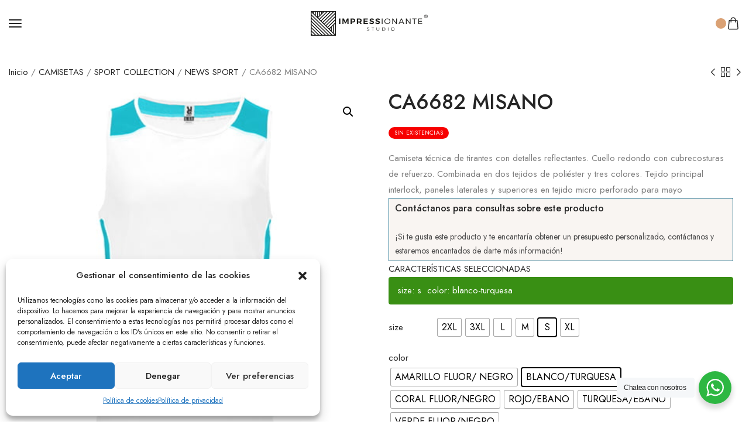

--- FILE ---
content_type: text/html; charset=UTF-8
request_url: https://impressionante.es/ca6682-misano/
body_size: 49627
content:
<!DOCTYPE html>
<html lang="es" prefix="og: https://ogp.me/ns#">

<head><script data-no-optimize="1">var litespeed_docref=sessionStorage.getItem("litespeed_docref");litespeed_docref&&(Object.defineProperty(document,"referrer",{get:function(){return litespeed_docref}}),sessionStorage.removeItem("litespeed_docref"));</script>

    <!-- Meta UTF8 charset -->
    <meta charset="UTF-8">
<script type="text/javascript">
/* <![CDATA[ */
 var gform;gform||(document.addEventListener("gform_main_scripts_loaded",function(){gform.scriptsLoaded=!0}),window.addEventListener("DOMContentLoaded",function(){gform.domLoaded=!0}),gform={domLoaded:!1,scriptsLoaded:!1,initializeOnLoaded:function(o){gform.domLoaded&&gform.scriptsLoaded?o():!gform.domLoaded&&gform.scriptsLoaded?window.addEventListener("DOMContentLoaded",o):document.addEventListener("gform_main_scripts_loaded",o)},hooks:{action:{},filter:{}},addAction:function(o,n,r,t){gform.addHook("action",o,n,r,t)},addFilter:function(o,n,r,t){gform.addHook("filter",o,n,r,t)},doAction:function(o){gform.doHook("action",o,arguments)},applyFilters:function(o){return gform.doHook("filter",o,arguments)},removeAction:function(o,n){gform.removeHook("action",o,n)},removeFilter:function(o,n,r){gform.removeHook("filter",o,n,r)},addHook:function(o,n,r,t,i){null==gform.hooks[o][n]&&(gform.hooks[o][n]=[]);var e=gform.hooks[o][n];null==i&&(i=n+"_"+e.length),gform.hooks[o][n].push({tag:i,callable:r,priority:t=null==t?10:t})},doHook:function(n,o,r){var t;if(r=Array.prototype.slice.call(r,1),null!=gform.hooks[n][o]&&((o=gform.hooks[n][o]).sort(function(o,n){return o.priority-n.priority}),o.forEach(function(o){"function"!=typeof(t=o.callable)&&(t=window[t]),"action"==n?t.apply(null,r):r[0]=t.apply(null,r)})),"filter"==n)return r[0]},removeHook:function(o,n,t,i){var r;null!=gform.hooks[o][n]&&(r=(r=gform.hooks[o][n]).filter(function(o,n,r){return!!(null!=i&&i!=o.tag||null!=t&&t!=o.priority)}),gform.hooks[o][n]=r)}}); 
/* ]]> */
</script>

    <meta name="viewport" content="initial-scale=1.0" />
    <meta name="viewport" content="width=device-width, height=device-height, initial-scale=1, maximum-scale=1, minimum-scale=1, minimal-ui" />
    	<style>img:is([sizes="auto" i], [sizes^="auto," i]) { contain-intrinsic-size: 3000px 1500px }</style>
	
<!-- Google Tag Manager for WordPress by gtm4wp.com -->
<script data-cfasync="false" data-pagespeed-no-defer>
	var gtm4wp_datalayer_name = "dataLayer";
	var dataLayer = dataLayer || [];
	const gtm4wp_use_sku_instead = false;
	const gtm4wp_currency = 'EUR';
	const gtm4wp_product_per_impression = 10;
	const gtm4wp_clear_ecommerce = false;

	const gtm4wp_scrollerscript_debugmode         = false;
	const gtm4wp_scrollerscript_callbacktime      = 100;
	const gtm4wp_scrollerscript_readerlocation    = 150;
	const gtm4wp_scrollerscript_contentelementid  = "content";
	const gtm4wp_scrollerscript_scannertime       = 60;
</script>
<!-- End Google Tag Manager for WordPress by gtm4wp.com -->
<!-- Optimización en motores de búsqueda por Rank Math PRO -  https://rankmath.com/ -->
<title>CA6682 MISANO | Impressionante Studio</title>
<meta name="description" content="Camiseta técnica de tirantes con detalles reflectantes. Cuello redondo con cubrecosturas de refuerzo. Combinada en dos tejidos de poliéster y tres colores. Tejido principal interlock, paneles laterales y superiores en tejido micro perforado para mayo"/>
<meta name="robots" content="follow, index, max-snippet:-1, max-video-preview:-1, max-image-preview:large"/>
<link rel="canonical" href="https://impressionante.es/ca6682-misano/" />
<meta property="og:locale" content="es_ES" />
<meta property="og:type" content="product" />
<meta property="og:title" content="CA6682 MISANO | Impressionante Studio" />
<meta property="og:description" content="Camiseta técnica de tirantes con detalles reflectantes. Cuello redondo con cubrecosturas de refuerzo. Combinada en dos tejidos de poliéster y tres colores. Tejido principal interlock, paneles laterales y superiores en tejido micro perforado para mayo" />
<meta property="og:url" content="https://impressionante.es/ca6682-misano/" />
<meta property="og:site_name" content="Impressionante Studio" />
<meta property="og:updated_time" content="2023-03-25T23:06:15+02:00" />
<meta property="og:image" content="https://impressionante.es/wp-content/uploads/2022/10/6682_12231_1_1.jpg" />
<meta property="og:image:secure_url" content="https://impressionante.es/wp-content/uploads/2022/10/6682_12231_1_1.jpg" />
<meta property="og:image:width" content="460" />
<meta property="og:image:height" content="460" />
<meta property="og:image:alt" content="CA6682 MISANO" />
<meta property="og:image:type" content="image/jpeg" />
<meta property="product:retailer_item_id" content="CA6682" />
<meta name="twitter:card" content="summary_large_image" />
<meta name="twitter:title" content="CA6682 MISANO | Impressionante Studio" />
<meta name="twitter:description" content="Camiseta técnica de tirantes con detalles reflectantes. Cuello redondo con cubrecosturas de refuerzo. Combinada en dos tejidos de poliéster y tres colores. Tejido principal interlock, paneles laterales y superiores en tejido micro perforado para mayo" />
<meta name="twitter:image" content="https://impressionante.es/wp-content/uploads/2022/10/6682_12231_1_1.jpg" />
<meta name="twitter:label1" content="Precio" />
<meta name="twitter:data1" content="8,90&nbsp;&euro; - 9,81&nbsp;&euro;" />
<meta name="twitter:label2" content="Disponibilidad" />
<meta name="twitter:data2" content="Sin existencias" />
<script type="application/ld+json" class="rank-math-schema-pro">{"@context":"https://schema.org","@graph":[{"@type":"Place","@id":"https://impressionante.es/#place","address":{"@type":"PostalAddress","streetAddress":"Avenida de Maltravieso 8, Local 2-A","addressLocality":"C\u00e1ceres","addressRegion":"C\u00e1ceres","postalCode":"10005","addressCountry":"C\u00e1ceres"}},{"@type":["ProfessionalService","Organization"],"@id":"https://impressionante.es/#organization","name":"Impressionante Studio","url":"https://impressionante.es","email":"hola@impressionante.es","address":{"@type":"PostalAddress","streetAddress":"Avenida de Maltravieso 8, Local 2-A","addressLocality":"C\u00e1ceres","addressRegion":"C\u00e1ceres","postalCode":"10005","addressCountry":"C\u00e1ceres"},"logo":{"@type":"ImageObject","@id":"https://impressionante.es/#logo","url":"https://impressionante.es/wp-content/uploads/2023/04/logogoo.png","contentUrl":"https://impressionante.es/wp-content/uploads/2023/04/logogoo.png","caption":"Impressionante Studio","inLanguage":"es","width":"588","height":"588"},"openingHours":["Monday,Tuesday,Wednesday,Thursday,Friday,Saturday,Sunday 09:30-18:00"],"location":{"@id":"https://impressionante.es/#place"},"image":{"@id":"https://impressionante.es/#logo"},"telephone":"655087864"},{"@type":"WebSite","@id":"https://impressionante.es/#website","url":"https://impressionante.es","name":"Impressionante Studio","alternateName":"IMP Studio","publisher":{"@id":"https://impressionante.es/#organization"},"inLanguage":"es"},{"@type":"ImageObject","@id":"https://impressionante.es/wp-content/uploads/2022/10/6682_12231_1_1.jpg","url":"https://impressionante.es/wp-content/uploads/2022/10/6682_12231_1_1.jpg","width":"460","height":"460","inLanguage":"es"},{"@type":"WebPage","@id":"https://impressionante.es/ca6682-misano/#webpage","url":"https://impressionante.es/ca6682-misano/","name":"CA6682 MISANO | Impressionante Studio","datePublished":"2022-10-11T19:00:20+02:00","dateModified":"2023-03-25T23:06:15+02:00","isPartOf":{"@id":"https://impressionante.es/#website"},"primaryImageOfPage":{"@id":"https://impressionante.es/wp-content/uploads/2022/10/6682_12231_1_1.jpg"},"inLanguage":"es"},{"@type":"ProductGroup","name":"CA6682 MISANO | Impressionante Studio","description":"Camiseta t\u00e9cnica de tirantes con detalles reflectantes. Cuello redondo con cubrecosturas de refuerzo. Combinada en dos tejidos de poli\u00e9ster y tres colores. Tejido principal interlock, paneles laterales y superiores en tejido micro perforado para mayo","sku":"CA6682","category":"CAMISETAS","mainEntityOfPage":{"@id":"https://impressionante.es/ca6682-misano/#webpage"},"height":{"@type":"QuantitativeValue","unitCode":"CMT","value":"70"},"width":{"@type":"QuantitativeValue","unitCode":"CMT","value":"46"},"depth":{"@type":"QuantitativeValue","unitCode":"CMT"},"image":{"@id":"https://impressionante.es/wp-content/uploads/2022/10/6682_12231_1_1.jpg"},"color":"AMARILLO FLUOR/ NEGRO, BLANCO/TURQUESA, CORAL FLUOR/NEGRO, ROJO/EBANO, TURQUESA/EBANO, VERDE FLUOR/NEGRO","additionalProperty":[{"@type":"PropertyValue","name":"pa_gender","value":"Hombre"},{"@type":"PropertyValue","name":"pa_forchildren","value":"False"}],"url":"https://impressionante.es/ca6682-misano/","productGroupID":"CA6682","variesBy":["https://schema.org/size","https://schema.org/color"],"hasVariant":[{"@type":"Product","sku":"CA6682010112","name":"CA6682 MISANO - S, BLANCO/TURQUESA","description":"Camiseta t\u00e9cnica de tirantes con detalles reflectantes. Cuello redondo con cubrecosturas de refuerzo. Combinada en dos tejidos de poli\u00e9ster y tres colores. Tejido principal interlock, paneles laterales y superiores en tejido micro perforado para mayo","image":"https://impressionante.es/wp-content/uploads/2022/10/CA6682_0112_2_1-1-150x150.jpg","size":"s","color":"blanco-turquesa","offers":{"@type":"Offer","description":"Camiseta t\u00e9cnica de tirantes con detalles reflectantes. Cuello redondo con cubrecosturas de refuerzo. Combinada en dos tejidos de poli\u00e9ster y tres colores. Tejido principal interlock, paneles laterales y superiores en tejido micro perforado para mayo","price":"8.9","priceCurrency":"EUR","availability":"https://schema.org/OutOfStock","itemCondition":"NewCondition","priceValidUntil":"2026-12-31","url":"https://impressionante.es/ca6682-misano/?attribute_pa_size=s&amp;attribute_pa_color=blanco-turquesa"}},{"@type":"Product","sku":"CA66820112231","name":"CA6682 MISANO - S, TURQUESA/EBANO","description":"Camiseta t\u00e9cnica de tirantes con detalles reflectantes. Cuello redondo con cubrecosturas de refuerzo. Combinada en dos tejidos de poli\u00e9ster y tres colores. Tejido principal interlock, paneles laterales y superiores en tejido micro perforado para mayo","image":"https://impressionante.es/wp-content/uploads/2022/10/CA6682_12231_2_1-3-150x150.jpg","size":"s","color":"turquesa-ebano","offers":{"@type":"Offer","description":"Camiseta t\u00e9cnica de tirantes con detalles reflectantes. Cuello redondo con cubrecosturas de refuerzo. Combinada en dos tejidos de poli\u00e9ster y tres colores. Tejido principal interlock, paneles laterales y superiores en tejido micro perforado para mayo","price":"8.9","priceCurrency":"EUR","availability":"https://schema.org/OutOfStock","itemCondition":"NewCondition","priceValidUntil":"2026-12-31","url":"https://impressionante.es/ca6682-misano/?attribute_pa_size=s&amp;attribute_pa_color=turquesa-ebano"}},{"@type":"Product","sku":"CA66820122102","name":"CA6682 MISANO - S, AMARILLO FLUOR/ NEGRO","description":"Camiseta t\u00e9cnica de tirantes con detalles reflectantes. Cuello redondo con cubrecosturas de refuerzo. Combinada en dos tejidos de poli\u00e9ster y tres colores. Tejido principal interlock, paneles laterales y superiores en tejido micro perforado para mayo","image":"https://impressionante.es/wp-content/uploads/2022/10/CA6682_22102_2_1-2-150x150.jpg","size":"s","color":"amarillo-fluor-negro","offers":{"@type":"Offer","description":"Camiseta t\u00e9cnica de tirantes con detalles reflectantes. Cuello redondo con cubrecosturas de refuerzo. Combinada en dos tejidos de poli\u00e9ster y tres colores. Tejido principal interlock, paneles laterales y superiores en tejido micro perforado para mayo","price":"8.9","priceCurrency":"EUR","availability":"https://schema.org/OutOfStock","itemCondition":"NewCondition","priceValidUntil":"2026-12-31","url":"https://impressionante.es/ca6682-misano/?attribute_pa_size=s&amp;attribute_pa_color=amarillo-fluor-negro"}},{"@type":"Product","sku":"CA66820122202","name":"CA6682 MISANO - S, VERDE FLUOR/NEGRO","description":"Camiseta t\u00e9cnica de tirantes con detalles reflectantes. Cuello redondo con cubrecosturas de refuerzo. Combinada en dos tejidos de poli\u00e9ster y tres colores. Tejido principal interlock, paneles laterales y superiores en tejido micro perforado para mayo","image":"https://impressionante.es/wp-content/uploads/2022/10/CA6682_22202_2_1-4-150x150.jpg","size":"s","color":"verde-fluor-negro","offers":{"@type":"Offer","description":"Camiseta t\u00e9cnica de tirantes con detalles reflectantes. Cuello redondo con cubrecosturas de refuerzo. Combinada en dos tejidos de poli\u00e9ster y tres colores. Tejido principal interlock, paneles laterales y superiores en tejido micro perforado para mayo","price":"8.9","priceCurrency":"EUR","availability":"https://schema.org/OutOfStock","itemCondition":"NewCondition","priceValidUntil":"2026-12-31","url":"https://impressionante.es/ca6682-misano/?attribute_pa_size=s&amp;attribute_pa_color=verde-fluor-negro"}},{"@type":"Product","sku":"CA66820123402","name":"CA6682 MISANO - S, CORAL FLUOR/NEGRO","description":"Camiseta t\u00e9cnica de tirantes con detalles reflectantes. Cuello redondo con cubrecosturas de refuerzo. Combinada en dos tejidos de poli\u00e9ster y tres colores. Tejido principal interlock, paneles laterales y superiores en tejido micro perforado para mayo","image":"https://impressionante.es/wp-content/uploads/2022/10/CA6682_23402_2_1-4-150x150.jpg","size":"s","color":"coral-fluor-negro","offers":{"@type":"Offer","description":"Camiseta t\u00e9cnica de tirantes con detalles reflectantes. Cuello redondo con cubrecosturas de refuerzo. Combinada en dos tejidos de poli\u00e9ster y tres colores. Tejido principal interlock, paneles laterales y superiores en tejido micro perforado para mayo","price":"8.9","priceCurrency":"EUR","availability":"https://schema.org/OutOfStock","itemCondition":"NewCondition","priceValidUntil":"2026-12-31","url":"https://impressionante.es/ca6682-misano/?attribute_pa_size=s&amp;attribute_pa_color=coral-fluor-negro"}},{"@type":"Product","sku":"CA66820160231","name":"CA6682 MISANO - S, ROJO/EBANO","description":"Camiseta t\u00e9cnica de tirantes con detalles reflectantes. Cuello redondo con cubrecosturas de refuerzo. Combinada en dos tejidos de poli\u00e9ster y tres colores. Tejido principal interlock, paneles laterales y superiores en tejido micro perforado para mayo","image":"https://impressionante.es/wp-content/uploads/2022/10/CA6682_60231_2_1-4-150x150.jpg","size":"s","color":"rojo-ebano","offers":{"@type":"Offer","description":"Camiseta t\u00e9cnica de tirantes con detalles reflectantes. Cuello redondo con cubrecosturas de refuerzo. Combinada en dos tejidos de poli\u00e9ster y tres colores. Tejido principal interlock, paneles laterales y superiores en tejido micro perforado para mayo","price":"8.9","priceCurrency":"EUR","availability":"https://schema.org/OutOfStock","itemCondition":"NewCondition","priceValidUntil":"2026-12-31","url":"https://impressionante.es/ca6682-misano/?attribute_pa_size=s&amp;attribute_pa_color=rojo-ebano"}},{"@type":"Product","sku":"CA6682020112","name":"CA6682 MISANO - M, BLANCO/TURQUESA","description":"Camiseta t\u00e9cnica de tirantes con detalles reflectantes. Cuello redondo con cubrecosturas de refuerzo. Combinada en dos tejidos de poli\u00e9ster y tres colores. Tejido principal interlock, paneles laterales y superiores en tejido micro perforado para mayo","image":"https://impressionante.es/wp-content/uploads/2022/10/CA6682_0112_2_1-5-150x150.jpg","size":"m","color":"blanco-turquesa","offers":{"@type":"Offer","description":"Camiseta t\u00e9cnica de tirantes con detalles reflectantes. Cuello redondo con cubrecosturas de refuerzo. Combinada en dos tejidos de poli\u00e9ster y tres colores. Tejido principal interlock, paneles laterales y superiores en tejido micro perforado para mayo","price":"8.9","priceCurrency":"EUR","availability":"https://schema.org/OutOfStock","itemCondition":"NewCondition","priceValidUntil":"2026-12-31","url":"https://impressionante.es/ca6682-misano/?attribute_pa_size=m&amp;attribute_pa_color=blanco-turquesa"}},{"@type":"Product","sku":"CA66820212231","name":"CA6682 MISANO - M, TURQUESA/EBANO","description":"Camiseta t\u00e9cnica de tirantes con detalles reflectantes. Cuello redondo con cubrecosturas de refuerzo. Combinada en dos tejidos de poli\u00e9ster y tres colores. Tejido principal interlock, paneles laterales y superiores en tejido micro perforado para mayo","image":"https://impressionante.es/wp-content/uploads/2022/10/CA6682_12231_2_1-150x150.jpg","size":"m","color":"turquesa-ebano","offers":{"@type":"Offer","description":"Camiseta t\u00e9cnica de tirantes con detalles reflectantes. Cuello redondo con cubrecosturas de refuerzo. Combinada en dos tejidos de poli\u00e9ster y tres colores. Tejido principal interlock, paneles laterales y superiores en tejido micro perforado para mayo","price":"8.9","priceCurrency":"EUR","availability":"https://schema.org/OutOfStock","itemCondition":"NewCondition","priceValidUntil":"2026-12-31","url":"https://impressionante.es/ca6682-misano/?attribute_pa_size=m&amp;attribute_pa_color=turquesa-ebano"}},{"@type":"Product","sku":"CA66820222102","name":"CA6682 MISANO - M, AMARILLO FLUOR/ NEGRO","description":"Camiseta t\u00e9cnica de tirantes con detalles reflectantes. Cuello redondo con cubrecosturas de refuerzo. Combinada en dos tejidos de poli\u00e9ster y tres colores. Tejido principal interlock, paneles laterales y superiores en tejido micro perforado para mayo","image":"https://impressionante.es/wp-content/uploads/2022/10/CA6682_22102_2_1-4-150x150.jpg","size":"m","color":"amarillo-fluor-negro","offers":{"@type":"Offer","description":"Camiseta t\u00e9cnica de tirantes con detalles reflectantes. Cuello redondo con cubrecosturas de refuerzo. Combinada en dos tejidos de poli\u00e9ster y tres colores. Tejido principal interlock, paneles laterales y superiores en tejido micro perforado para mayo","price":"8.9","priceCurrency":"EUR","availability":"https://schema.org/OutOfStock","itemCondition":"NewCondition","priceValidUntil":"2026-12-31","url":"https://impressionante.es/ca6682-misano/?attribute_pa_size=m&amp;attribute_pa_color=amarillo-fluor-negro"}},{"@type":"Product","sku":"CA66820222202","name":"CA6682 MISANO - M, VERDE FLUOR/NEGRO","description":"Camiseta t\u00e9cnica de tirantes con detalles reflectantes. Cuello redondo con cubrecosturas de refuerzo. Combinada en dos tejidos de poli\u00e9ster y tres colores. Tejido principal interlock, paneles laterales y superiores en tejido micro perforado para mayo","image":"https://impressionante.es/wp-content/uploads/2022/10/CA6682_22202_2_1-150x150.jpg","size":"m","color":"verde-fluor-negro","offers":{"@type":"Offer","description":"Camiseta t\u00e9cnica de tirantes con detalles reflectantes. Cuello redondo con cubrecosturas de refuerzo. Combinada en dos tejidos de poli\u00e9ster y tres colores. Tejido principal interlock, paneles laterales y superiores en tejido micro perforado para mayo","price":"8.9","priceCurrency":"EUR","availability":"https://schema.org/OutOfStock","itemCondition":"NewCondition","priceValidUntil":"2026-12-31","url":"https://impressionante.es/ca6682-misano/?attribute_pa_size=m&amp;attribute_pa_color=verde-fluor-negro"}},{"@type":"Product","sku":"CA66820223402","name":"CA6682 MISANO - M, CORAL FLUOR/NEGRO","description":"Camiseta t\u00e9cnica de tirantes con detalles reflectantes. Cuello redondo con cubrecosturas de refuerzo. Combinada en dos tejidos de poli\u00e9ster y tres colores. Tejido principal interlock, paneles laterales y superiores en tejido micro perforado para mayo","image":"https://impressionante.es/wp-content/uploads/2022/10/CA6682_23402_2_1-2-150x150.jpg","size":"m","color":"coral-fluor-negro","offers":{"@type":"Offer","description":"Camiseta t\u00e9cnica de tirantes con detalles reflectantes. Cuello redondo con cubrecosturas de refuerzo. Combinada en dos tejidos de poli\u00e9ster y tres colores. Tejido principal interlock, paneles laterales y superiores en tejido micro perforado para mayo","price":"8.9","priceCurrency":"EUR","availability":"https://schema.org/OutOfStock","itemCondition":"NewCondition","priceValidUntil":"2026-12-31","url":"https://impressionante.es/ca6682-misano/?attribute_pa_size=m&amp;attribute_pa_color=coral-fluor-negro"}},{"@type":"Product","sku":"CA66820260231","name":"CA6682 MISANO - M, ROJO/EBANO","description":"Camiseta t\u00e9cnica de tirantes con detalles reflectantes. Cuello redondo con cubrecosturas de refuerzo. Combinada en dos tejidos de poli\u00e9ster y tres colores. Tejido principal interlock, paneles laterales y superiores en tejido micro perforado para mayo","image":"https://impressionante.es/wp-content/uploads/2022/10/CA6682_60231_2_1-3-150x150.jpg","size":"m","color":"rojo-ebano","offers":{"@type":"Offer","description":"Camiseta t\u00e9cnica de tirantes con detalles reflectantes. Cuello redondo con cubrecosturas de refuerzo. Combinada en dos tejidos de poli\u00e9ster y tres colores. Tejido principal interlock, paneles laterales y superiores en tejido micro perforado para mayo","price":"8.9","priceCurrency":"EUR","availability":"https://schema.org/OutOfStock","itemCondition":"NewCondition","priceValidUntil":"2026-12-31","url":"https://impressionante.es/ca6682-misano/?attribute_pa_size=m&amp;attribute_pa_color=rojo-ebano"}},{"@type":"Product","sku":"CA6682030112","name":"CA6682 MISANO - L, BLANCO/TURQUESA","description":"Camiseta t\u00e9cnica de tirantes con detalles reflectantes. Cuello redondo con cubrecosturas de refuerzo. Combinada en dos tejidos de poli\u00e9ster y tres colores. Tejido principal interlock, paneles laterales y superiores en tejido micro perforado para mayo","image":"https://impressionante.es/wp-content/uploads/2022/10/CA6682_0112_2_1-150x150.jpg","size":"l","color":"blanco-turquesa","offers":{"@type":"Offer","description":"Camiseta t\u00e9cnica de tirantes con detalles reflectantes. Cuello redondo con cubrecosturas de refuerzo. Combinada en dos tejidos de poli\u00e9ster y tres colores. Tejido principal interlock, paneles laterales y superiores en tejido micro perforado para mayo","price":"8.9","priceCurrency":"EUR","availability":"https://schema.org/OutOfStock","itemCondition":"NewCondition","priceValidUntil":"2026-12-31","url":"https://impressionante.es/ca6682-misano/?attribute_pa_size=l&amp;attribute_pa_color=blanco-turquesa"}},{"@type":"Product","sku":"CA66820312231","name":"CA6682 MISANO - L, TURQUESA/EBANO","description":"Camiseta t\u00e9cnica de tirantes con detalles reflectantes. Cuello redondo con cubrecosturas de refuerzo. Combinada en dos tejidos de poli\u00e9ster y tres colores. Tejido principal interlock, paneles laterales y superiores en tejido micro perforado para mayo","image":"https://impressionante.es/wp-content/uploads/2022/10/CA6682_12231_2_1-5-150x150.jpg","size":"l","color":"turquesa-ebano","offers":{"@type":"Offer","description":"Camiseta t\u00e9cnica de tirantes con detalles reflectantes. Cuello redondo con cubrecosturas de refuerzo. Combinada en dos tejidos de poli\u00e9ster y tres colores. Tejido principal interlock, paneles laterales y superiores en tejido micro perforado para mayo","price":"8.9","priceCurrency":"EUR","availability":"https://schema.org/OutOfStock","itemCondition":"NewCondition","priceValidUntil":"2026-12-31","url":"https://impressionante.es/ca6682-misano/?attribute_pa_size=l&amp;attribute_pa_color=turquesa-ebano"}},{"@type":"Product","sku":"CA66820322102","name":"CA6682 MISANO - L, AMARILLO FLUOR/ NEGRO","description":"Camiseta t\u00e9cnica de tirantes con detalles reflectantes. Cuello redondo con cubrecosturas de refuerzo. Combinada en dos tejidos de poli\u00e9ster y tres colores. Tejido principal interlock, paneles laterales y superiores en tejido micro perforado para mayo","image":"https://impressionante.es/wp-content/uploads/2022/10/CA6682_22102_2_1-5-150x150.jpg","size":"l","color":"amarillo-fluor-negro","offers":{"@type":"Offer","description":"Camiseta t\u00e9cnica de tirantes con detalles reflectantes. Cuello redondo con cubrecosturas de refuerzo. Combinada en dos tejidos de poli\u00e9ster y tres colores. Tejido principal interlock, paneles laterales y superiores en tejido micro perforado para mayo","price":"8.9","priceCurrency":"EUR","availability":"https://schema.org/OutOfStock","itemCondition":"NewCondition","priceValidUntil":"2026-12-31","url":"https://impressionante.es/ca6682-misano/?attribute_pa_size=l&amp;attribute_pa_color=amarillo-fluor-negro"}},{"@type":"Product","sku":"CA66820322202","name":"CA6682 MISANO - L, VERDE FLUOR/NEGRO","description":"Camiseta t\u00e9cnica de tirantes con detalles reflectantes. Cuello redondo con cubrecosturas de refuerzo. Combinada en dos tejidos de poli\u00e9ster y tres colores. Tejido principal interlock, paneles laterales y superiores en tejido micro perforado para mayo","image":"https://impressionante.es/wp-content/uploads/2022/10/CA6682_22202_2_1-1-150x150.jpg","size":"l","color":"verde-fluor-negro","offers":{"@type":"Offer","description":"Camiseta t\u00e9cnica de tirantes con detalles reflectantes. Cuello redondo con cubrecosturas de refuerzo. Combinada en dos tejidos de poli\u00e9ster y tres colores. Tejido principal interlock, paneles laterales y superiores en tejido micro perforado para mayo","price":"8.9","priceCurrency":"EUR","availability":"https://schema.org/OutOfStock","itemCondition":"NewCondition","priceValidUntil":"2026-12-31","url":"https://impressionante.es/ca6682-misano/?attribute_pa_size=l&amp;attribute_pa_color=verde-fluor-negro"}},{"@type":"Product","sku":"CA66820323402","name":"CA6682 MISANO - L, CORAL FLUOR/NEGRO","description":"Camiseta t\u00e9cnica de tirantes con detalles reflectantes. Cuello redondo con cubrecosturas de refuerzo. Combinada en dos tejidos de poli\u00e9ster y tres colores. Tejido principal interlock, paneles laterales y superiores en tejido micro perforado para mayo","image":"https://impressionante.es/wp-content/uploads/2022/10/CA6682_23402_2_1-3-150x150.jpg","size":"l","color":"coral-fluor-negro","offers":{"@type":"Offer","description":"Camiseta t\u00e9cnica de tirantes con detalles reflectantes. Cuello redondo con cubrecosturas de refuerzo. Combinada en dos tejidos de poli\u00e9ster y tres colores. Tejido principal interlock, paneles laterales y superiores en tejido micro perforado para mayo","price":"8.9","priceCurrency":"EUR","availability":"https://schema.org/OutOfStock","itemCondition":"NewCondition","priceValidUntil":"2026-12-31","url":"https://impressionante.es/ca6682-misano/?attribute_pa_size=l&amp;attribute_pa_color=coral-fluor-negro"}},{"@type":"Product","sku":"CA66820360231","name":"CA6682 MISANO - L, ROJO/EBANO","description":"Camiseta t\u00e9cnica de tirantes con detalles reflectantes. Cuello redondo con cubrecosturas de refuerzo. Combinada en dos tejidos de poli\u00e9ster y tres colores. Tejido principal interlock, paneles laterales y superiores en tejido micro perforado para mayo","image":"https://impressionante.es/wp-content/uploads/2022/10/CA6682_60231_2_1-1-150x150.jpg","size":"l","color":"rojo-ebano","offers":{"@type":"Offer","description":"Camiseta t\u00e9cnica de tirantes con detalles reflectantes. Cuello redondo con cubrecosturas de refuerzo. Combinada en dos tejidos de poli\u00e9ster y tres colores. Tejido principal interlock, paneles laterales y superiores en tejido micro perforado para mayo","price":"8.9","priceCurrency":"EUR","availability":"https://schema.org/OutOfStock","itemCondition":"NewCondition","priceValidUntil":"2026-12-31","url":"https://impressionante.es/ca6682-misano/?attribute_pa_size=l&amp;attribute_pa_color=rojo-ebano"}},{"@type":"Product","sku":"CA6682040112","name":"CA6682 MISANO - XL, BLANCO/TURQUESA","description":"Camiseta t\u00e9cnica de tirantes con detalles reflectantes. Cuello redondo con cubrecosturas de refuerzo. Combinada en dos tejidos de poli\u00e9ster y tres colores. Tejido principal interlock, paneles laterales y superiores en tejido micro perforado para mayo","image":"https://impressionante.es/wp-content/uploads/2022/10/CA6682_0112_2_1-2-150x150.jpg","size":"xl","color":"blanco-turquesa","offers":{"@type":"Offer","description":"Camiseta t\u00e9cnica de tirantes con detalles reflectantes. Cuello redondo con cubrecosturas de refuerzo. Combinada en dos tejidos de poli\u00e9ster y tres colores. Tejido principal interlock, paneles laterales y superiores en tejido micro perforado para mayo","price":"8.9","priceCurrency":"EUR","availability":"https://schema.org/OutOfStock","itemCondition":"NewCondition","priceValidUntil":"2026-12-31","url":"https://impressionante.es/ca6682-misano/?attribute_pa_size=xl&amp;attribute_pa_color=blanco-turquesa"}},{"@type":"Product","sku":"CA66820412231","name":"CA6682 MISANO - XL, TURQUESA/EBANO","description":"Camiseta t\u00e9cnica de tirantes con detalles reflectantes. Cuello redondo con cubrecosturas de refuerzo. Combinada en dos tejidos de poli\u00e9ster y tres colores. Tejido principal interlock, paneles laterales y superiores en tejido micro perforado para mayo","image":"https://impressionante.es/wp-content/uploads/2022/10/CA6682_12231_2_1-2-150x150.jpg","size":"xl","color":"turquesa-ebano","offers":{"@type":"Offer","description":"Camiseta t\u00e9cnica de tirantes con detalles reflectantes. Cuello redondo con cubrecosturas de refuerzo. Combinada en dos tejidos de poli\u00e9ster y tres colores. Tejido principal interlock, paneles laterales y superiores en tejido micro perforado para mayo","price":"8.9","priceCurrency":"EUR","availability":"https://schema.org/OutOfStock","itemCondition":"NewCondition","priceValidUntil":"2026-12-31","url":"https://impressionante.es/ca6682-misano/?attribute_pa_size=xl&amp;attribute_pa_color=turquesa-ebano"}},{"@type":"Product","sku":"CA66820422102","name":"CA6682 MISANO - XL, AMARILLO FLUOR/ NEGRO","description":"Camiseta t\u00e9cnica de tirantes con detalles reflectantes. Cuello redondo con cubrecosturas de refuerzo. Combinada en dos tejidos de poli\u00e9ster y tres colores. Tejido principal interlock, paneles laterales y superiores en tejido micro perforado para mayo","image":"https://impressionante.es/wp-content/uploads/2022/10/CA6682_22102_2_1-150x150.jpg","size":"xl","color":"amarillo-fluor-negro","offers":{"@type":"Offer","description":"Camiseta t\u00e9cnica de tirantes con detalles reflectantes. Cuello redondo con cubrecosturas de refuerzo. Combinada en dos tejidos de poli\u00e9ster y tres colores. Tejido principal interlock, paneles laterales y superiores en tejido micro perforado para mayo","price":"8.9","priceCurrency":"EUR","availability":"https://schema.org/OutOfStock","itemCondition":"NewCondition","priceValidUntil":"2026-12-31","url":"https://impressionante.es/ca6682-misano/?attribute_pa_size=xl&amp;attribute_pa_color=amarillo-fluor-negro"}},{"@type":"Product","sku":"CA66820422202","name":"CA6682 MISANO - XL, VERDE FLUOR/NEGRO","description":"Camiseta t\u00e9cnica de tirantes con detalles reflectantes. Cuello redondo con cubrecosturas de refuerzo. Combinada en dos tejidos de poli\u00e9ster y tres colores. Tejido principal interlock, paneles laterales y superiores en tejido micro perforado para mayo","image":"https://impressionante.es/wp-content/uploads/2022/10/CA6682_22202_2_1-3-150x150.jpg","size":"xl","color":"verde-fluor-negro","offers":{"@type":"Offer","description":"Camiseta t\u00e9cnica de tirantes con detalles reflectantes. Cuello redondo con cubrecosturas de refuerzo. Combinada en dos tejidos de poli\u00e9ster y tres colores. Tejido principal interlock, paneles laterales y superiores en tejido micro perforado para mayo","price":"8.9","priceCurrency":"EUR","availability":"https://schema.org/OutOfStock","itemCondition":"NewCondition","priceValidUntil":"2026-12-31","url":"https://impressionante.es/ca6682-misano/?attribute_pa_size=xl&amp;attribute_pa_color=verde-fluor-negro"}},{"@type":"Product","sku":"CA66820423402","name":"CA6682 MISANO - XL, CORAL FLUOR/NEGRO","description":"Camiseta t\u00e9cnica de tirantes con detalles reflectantes. Cuello redondo con cubrecosturas de refuerzo. Combinada en dos tejidos de poli\u00e9ster y tres colores. Tejido principal interlock, paneles laterales y superiores en tejido micro perforado para mayo","image":"https://impressionante.es/wp-content/uploads/2022/10/CA6682_23402_2_1-5-150x150.jpg","size":"xl","color":"coral-fluor-negro","offers":{"@type":"Offer","description":"Camiseta t\u00e9cnica de tirantes con detalles reflectantes. Cuello redondo con cubrecosturas de refuerzo. Combinada en dos tejidos de poli\u00e9ster y tres colores. Tejido principal interlock, paneles laterales y superiores en tejido micro perforado para mayo","price":"8.9","priceCurrency":"EUR","availability":"https://schema.org/OutOfStock","itemCondition":"NewCondition","priceValidUntil":"2026-12-31","url":"https://impressionante.es/ca6682-misano/?attribute_pa_size=xl&amp;attribute_pa_color=coral-fluor-negro"}},{"@type":"Product","sku":"CA66820460231","name":"CA6682 MISANO - XL, ROJO/EBANO","description":"Camiseta t\u00e9cnica de tirantes con detalles reflectantes. Cuello redondo con cubrecosturas de refuerzo. Combinada en dos tejidos de poli\u00e9ster y tres colores. Tejido principal interlock, paneles laterales y superiores en tejido micro perforado para mayo","image":"https://impressionante.es/wp-content/uploads/2022/10/CA6682_60231_2_1-150x150.jpg","size":"xl","color":"rojo-ebano","offers":{"@type":"Offer","description":"Camiseta t\u00e9cnica de tirantes con detalles reflectantes. Cuello redondo con cubrecosturas de refuerzo. Combinada en dos tejidos de poli\u00e9ster y tres colores. Tejido principal interlock, paneles laterales y superiores en tejido micro perforado para mayo","price":"8.9","priceCurrency":"EUR","availability":"https://schema.org/OutOfStock","itemCondition":"NewCondition","priceValidUntil":"2026-12-31","url":"https://impressionante.es/ca6682-misano/?attribute_pa_size=xl&amp;attribute_pa_color=rojo-ebano"}},{"@type":"Product","sku":"CA6682050112","name":"CA6682 MISANO - 2XL, BLANCO/TURQUESA","description":"Camiseta t\u00e9cnica de tirantes con detalles reflectantes. Cuello redondo con cubrecosturas de refuerzo. Combinada en dos tejidos de poli\u00e9ster y tres colores. Tejido principal interlock, paneles laterales y superiores en tejido micro perforado para mayo","image":"https://impressionante.es/wp-content/uploads/2022/10/CA6682_0112_2_1-3-150x150.jpg","size":"2xl","color":"blanco-turquesa","offers":{"@type":"Offer","description":"Camiseta t\u00e9cnica de tirantes con detalles reflectantes. Cuello redondo con cubrecosturas de refuerzo. Combinada en dos tejidos de poli\u00e9ster y tres colores. Tejido principal interlock, paneles laterales y superiores en tejido micro perforado para mayo","price":"8.9","priceCurrency":"EUR","availability":"https://schema.org/OutOfStock","itemCondition":"NewCondition","priceValidUntil":"2026-12-31","url":"https://impressionante.es/ca6682-misano/?attribute_pa_size=2xl&amp;attribute_pa_color=blanco-turquesa"}},{"@type":"Product","sku":"CA66820512231","name":"CA6682 MISANO - 2XL, TURQUESA/EBANO","description":"Camiseta t\u00e9cnica de tirantes con detalles reflectantes. Cuello redondo con cubrecosturas de refuerzo. Combinada en dos tejidos de poli\u00e9ster y tres colores. Tejido principal interlock, paneles laterales y superiores en tejido micro perforado para mayo","image":"https://impressionante.es/wp-content/uploads/2022/10/CA6682_12231_2_1-1-150x150.jpg","size":"2xl","color":"turquesa-ebano","offers":{"@type":"Offer","description":"Camiseta t\u00e9cnica de tirantes con detalles reflectantes. Cuello redondo con cubrecosturas de refuerzo. Combinada en dos tejidos de poli\u00e9ster y tres colores. Tejido principal interlock, paneles laterales y superiores en tejido micro perforado para mayo","price":"8.9","priceCurrency":"EUR","availability":"https://schema.org/OutOfStock","itemCondition":"NewCondition","priceValidUntil":"2026-12-31","url":"https://impressionante.es/ca6682-misano/?attribute_pa_size=2xl&amp;attribute_pa_color=turquesa-ebano"}},{"@type":"Product","sku":"CA66820522102","name":"CA6682 MISANO - 2XL, AMARILLO FLUOR/ NEGRO","description":"Camiseta t\u00e9cnica de tirantes con detalles reflectantes. Cuello redondo con cubrecosturas de refuerzo. Combinada en dos tejidos de poli\u00e9ster y tres colores. Tejido principal interlock, paneles laterales y superiores en tejido micro perforado para mayo","image":"https://impressionante.es/wp-content/uploads/2022/10/CA6682_22102_2_1-3-150x150.jpg","size":"2xl","color":"amarillo-fluor-negro","offers":{"@type":"Offer","description":"Camiseta t\u00e9cnica de tirantes con detalles reflectantes. Cuello redondo con cubrecosturas de refuerzo. Combinada en dos tejidos de poli\u00e9ster y tres colores. Tejido principal interlock, paneles laterales y superiores en tejido micro perforado para mayo","price":"8.9","priceCurrency":"EUR","availability":"https://schema.org/OutOfStock","itemCondition":"NewCondition","priceValidUntil":"2026-12-31","url":"https://impressionante.es/ca6682-misano/?attribute_pa_size=2xl&amp;attribute_pa_color=amarillo-fluor-negro"}},{"@type":"Product","sku":"CA66820522202","name":"CA6682 MISANO - 2XL, VERDE FLUOR/NEGRO","description":"Camiseta t\u00e9cnica de tirantes con detalles reflectantes. Cuello redondo con cubrecosturas de refuerzo. Combinada en dos tejidos de poli\u00e9ster y tres colores. Tejido principal interlock, paneles laterales y superiores en tejido micro perforado para mayo","image":"https://impressionante.es/wp-content/uploads/2022/10/CA6682_22202_2_1-2-150x150.jpg","size":"2xl","color":"verde-fluor-negro","offers":{"@type":"Offer","description":"Camiseta t\u00e9cnica de tirantes con detalles reflectantes. Cuello redondo con cubrecosturas de refuerzo. Combinada en dos tejidos de poli\u00e9ster y tres colores. Tejido principal interlock, paneles laterales y superiores en tejido micro perforado para mayo","price":"8.9","priceCurrency":"EUR","availability":"https://schema.org/OutOfStock","itemCondition":"NewCondition","priceValidUntil":"2026-12-31","url":"https://impressionante.es/ca6682-misano/?attribute_pa_size=2xl&amp;attribute_pa_color=verde-fluor-negro"}},{"@type":"Product","sku":"CA66820523402","name":"CA6682 MISANO - 2XL, CORAL FLUOR/NEGRO","description":"Camiseta t\u00e9cnica de tirantes con detalles reflectantes. Cuello redondo con cubrecosturas de refuerzo. Combinada en dos tejidos de poli\u00e9ster y tres colores. Tejido principal interlock, paneles laterales y superiores en tejido micro perforado para mayo","image":"https://impressionante.es/wp-content/uploads/2022/10/CA6682_23402_2_1-1-150x150.jpg","size":"2xl","color":"coral-fluor-negro","offers":{"@type":"Offer","description":"Camiseta t\u00e9cnica de tirantes con detalles reflectantes. Cuello redondo con cubrecosturas de refuerzo. Combinada en dos tejidos de poli\u00e9ster y tres colores. Tejido principal interlock, paneles laterales y superiores en tejido micro perforado para mayo","price":"8.9","priceCurrency":"EUR","availability":"https://schema.org/OutOfStock","itemCondition":"NewCondition","priceValidUntil":"2026-12-31","url":"https://impressionante.es/ca6682-misano/?attribute_pa_size=2xl&amp;attribute_pa_color=coral-fluor-negro"}},{"@type":"Product","sku":"CA66820560231","name":"CA6682 MISANO - 2XL, ROJO/EBANO","description":"Camiseta t\u00e9cnica de tirantes con detalles reflectantes. Cuello redondo con cubrecosturas de refuerzo. Combinada en dos tejidos de poli\u00e9ster y tres colores. Tejido principal interlock, paneles laterales y superiores en tejido micro perforado para mayo","image":"https://impressionante.es/wp-content/uploads/2022/10/CA6682_60231_2_1-5-150x150.jpg","size":"2xl","color":"rojo-ebano","offers":{"@type":"Offer","description":"Camiseta t\u00e9cnica de tirantes con detalles reflectantes. Cuello redondo con cubrecosturas de refuerzo. Combinada en dos tejidos de poli\u00e9ster y tres colores. Tejido principal interlock, paneles laterales y superiores en tejido micro perforado para mayo","price":"8.9","priceCurrency":"EUR","availability":"https://schema.org/OutOfStock","itemCondition":"NewCondition","priceValidUntil":"2026-12-31","url":"https://impressionante.es/ca6682-misano/?attribute_pa_size=2xl&amp;attribute_pa_color=rojo-ebano"}},{"@type":"Product","sku":"CA6682060112","name":"CA6682 MISANO - 3XL, BLANCO/TURQUESA","description":"Camiseta t\u00e9cnica de tirantes con detalles reflectantes. Cuello redondo con cubrecosturas de refuerzo. Combinada en dos tejidos de poli\u00e9ster y tres colores. Tejido principal interlock, paneles laterales y superiores en tejido micro perforado para mayo","image":"https://impressionante.es/wp-content/uploads/2022/10/CA6682_0112_2_1-4-150x150.jpg","size":"3xl","color":"blanco-turquesa","offers":{"@type":"Offer","description":"Camiseta t\u00e9cnica de tirantes con detalles reflectantes. Cuello redondo con cubrecosturas de refuerzo. Combinada en dos tejidos de poli\u00e9ster y tres colores. Tejido principal interlock, paneles laterales y superiores en tejido micro perforado para mayo","price":"9.81","priceCurrency":"EUR","availability":"https://schema.org/OutOfStock","itemCondition":"NewCondition","priceValidUntil":"2026-12-31","url":"https://impressionante.es/ca6682-misano/?attribute_pa_size=3xl&amp;attribute_pa_color=blanco-turquesa"}},{"@type":"Product","sku":"CA66820612231","name":"CA6682 MISANO - 3XL, TURQUESA/EBANO","description":"Camiseta t\u00e9cnica de tirantes con detalles reflectantes. Cuello redondo con cubrecosturas de refuerzo. Combinada en dos tejidos de poli\u00e9ster y tres colores. Tejido principal interlock, paneles laterales y superiores en tejido micro perforado para mayo","image":"https://impressionante.es/wp-content/uploads/2022/10/CA6682_12231_2_1-4-150x150.jpg","size":"3xl","color":"turquesa-ebano","offers":{"@type":"Offer","description":"Camiseta t\u00e9cnica de tirantes con detalles reflectantes. Cuello redondo con cubrecosturas de refuerzo. Combinada en dos tejidos de poli\u00e9ster y tres colores. Tejido principal interlock, paneles laterales y superiores en tejido micro perforado para mayo","price":"9.81","priceCurrency":"EUR","availability":"https://schema.org/OutOfStock","itemCondition":"NewCondition","priceValidUntil":"2026-12-31","url":"https://impressionante.es/ca6682-misano/?attribute_pa_size=3xl&amp;attribute_pa_color=turquesa-ebano"}},{"@type":"Product","sku":"CA66820622102","name":"CA6682 MISANO - 3XL, AMARILLO FLUOR/ NEGRO","description":"Camiseta t\u00e9cnica de tirantes con detalles reflectantes. Cuello redondo con cubrecosturas de refuerzo. Combinada en dos tejidos de poli\u00e9ster y tres colores. Tejido principal interlock, paneles laterales y superiores en tejido micro perforado para mayo","image":"https://impressionante.es/wp-content/uploads/2022/10/CA6682_22102_2_1-1-150x150.jpg","size":"3xl","color":"amarillo-fluor-negro","offers":{"@type":"Offer","description":"Camiseta t\u00e9cnica de tirantes con detalles reflectantes. Cuello redondo con cubrecosturas de refuerzo. Combinada en dos tejidos de poli\u00e9ster y tres colores. Tejido principal interlock, paneles laterales y superiores en tejido micro perforado para mayo","price":"9.81","priceCurrency":"EUR","availability":"https://schema.org/OutOfStock","itemCondition":"NewCondition","priceValidUntil":"2026-12-31","url":"https://impressionante.es/ca6682-misano/?attribute_pa_size=3xl&amp;attribute_pa_color=amarillo-fluor-negro"}},{"@type":"Product","sku":"CA66820622202","name":"CA6682 MISANO - 3XL, VERDE FLUOR/NEGRO","description":"Camiseta t\u00e9cnica de tirantes con detalles reflectantes. Cuello redondo con cubrecosturas de refuerzo. Combinada en dos tejidos de poli\u00e9ster y tres colores. Tejido principal interlock, paneles laterales y superiores en tejido micro perforado para mayo","image":"https://impressionante.es/wp-content/uploads/2022/10/CA6682_22202_2_1-5-150x150.jpg","size":"3xl","color":"verde-fluor-negro","offers":{"@type":"Offer","description":"Camiseta t\u00e9cnica de tirantes con detalles reflectantes. Cuello redondo con cubrecosturas de refuerzo. Combinada en dos tejidos de poli\u00e9ster y tres colores. Tejido principal interlock, paneles laterales y superiores en tejido micro perforado para mayo","price":"9.81","priceCurrency":"EUR","availability":"https://schema.org/OutOfStock","itemCondition":"NewCondition","priceValidUntil":"2026-12-31","url":"https://impressionante.es/ca6682-misano/?attribute_pa_size=3xl&amp;attribute_pa_color=verde-fluor-negro"}},{"@type":"Product","sku":"CA66820623402","name":"CA6682 MISANO - 3XL, CORAL FLUOR/NEGRO","description":"Camiseta t\u00e9cnica de tirantes con detalles reflectantes. Cuello redondo con cubrecosturas de refuerzo. Combinada en dos tejidos de poli\u00e9ster y tres colores. Tejido principal interlock, paneles laterales y superiores en tejido micro perforado para mayo","image":"https://impressionante.es/wp-content/uploads/2022/10/CA6682_23402_2_1-150x150.jpg","size":"3xl","color":"coral-fluor-negro","offers":{"@type":"Offer","description":"Camiseta t\u00e9cnica de tirantes con detalles reflectantes. Cuello redondo con cubrecosturas de refuerzo. Combinada en dos tejidos de poli\u00e9ster y tres colores. Tejido principal interlock, paneles laterales y superiores en tejido micro perforado para mayo","price":"9.81","priceCurrency":"EUR","availability":"https://schema.org/OutOfStock","itemCondition":"NewCondition","priceValidUntil":"2026-12-31","url":"https://impressionante.es/ca6682-misano/?attribute_pa_size=3xl&amp;attribute_pa_color=coral-fluor-negro"}},{"@type":"Product","sku":"CA66820660231","name":"CA6682 MISANO - 3XL, ROJO/EBANO","description":"Camiseta t\u00e9cnica de tirantes con detalles reflectantes. Cuello redondo con cubrecosturas de refuerzo. Combinada en dos tejidos de poli\u00e9ster y tres colores. Tejido principal interlock, paneles laterales y superiores en tejido micro perforado para mayo","image":"https://impressionante.es/wp-content/uploads/2022/10/CA6682_60231_2_1-2-150x150.jpg","size":"3xl","color":"rojo-ebano","offers":{"@type":"Offer","description":"Camiseta t\u00e9cnica de tirantes con detalles reflectantes. Cuello redondo con cubrecosturas de refuerzo. Combinada en dos tejidos de poli\u00e9ster y tres colores. Tejido principal interlock, paneles laterales y superiores en tejido micro perforado para mayo","price":"9.81","priceCurrency":"EUR","availability":"https://schema.org/OutOfStock","itemCondition":"NewCondition","priceValidUntil":"2026-12-31","url":"https://impressionante.es/ca6682-misano/?attribute_pa_size=3xl&amp;attribute_pa_color=rojo-ebano"}}],"@id":"https://impressionante.es/ca6682-misano/#richSnippet"}]}</script>
<!-- /Plugin Rank Math WordPress SEO -->

<link rel='dns-prefetch' href='//cdn.jsdelivr.net' />
<link rel='dns-prefetch' href='//fonts.googleapis.com' />
<link href='https://fonts.gstatic.com' crossorigin rel='preconnect' />
<link rel="alternate" type="application/rss+xml" title="Impressionante Studio &raquo; Feed" href="https://impressionante.es/feed/" />
<link rel="alternate" type="application/rss+xml" title="Impressionante Studio &raquo; Feed de los comentarios" href="https://impressionante.es/comments/feed/" />
<script type="text/javascript">
/* <![CDATA[ */
window._wpemojiSettings = {"baseUrl":"https:\/\/s.w.org\/images\/core\/emoji\/16.0.1\/72x72\/","ext":".png","svgUrl":"https:\/\/s.w.org\/images\/core\/emoji\/16.0.1\/svg\/","svgExt":".svg","source":{"concatemoji":"https:\/\/impressionante.es\/wp-includes\/js\/wp-emoji-release.min.js?ver=6.8.3"}};
/*! This file is auto-generated */
!function(s,n){var o,i,e;function c(e){try{var t={supportTests:e,timestamp:(new Date).valueOf()};sessionStorage.setItem(o,JSON.stringify(t))}catch(e){}}function p(e,t,n){e.clearRect(0,0,e.canvas.width,e.canvas.height),e.fillText(t,0,0);var t=new Uint32Array(e.getImageData(0,0,e.canvas.width,e.canvas.height).data),a=(e.clearRect(0,0,e.canvas.width,e.canvas.height),e.fillText(n,0,0),new Uint32Array(e.getImageData(0,0,e.canvas.width,e.canvas.height).data));return t.every(function(e,t){return e===a[t]})}function u(e,t){e.clearRect(0,0,e.canvas.width,e.canvas.height),e.fillText(t,0,0);for(var n=e.getImageData(16,16,1,1),a=0;a<n.data.length;a++)if(0!==n.data[a])return!1;return!0}function f(e,t,n,a){switch(t){case"flag":return n(e,"\ud83c\udff3\ufe0f\u200d\u26a7\ufe0f","\ud83c\udff3\ufe0f\u200b\u26a7\ufe0f")?!1:!n(e,"\ud83c\udde8\ud83c\uddf6","\ud83c\udde8\u200b\ud83c\uddf6")&&!n(e,"\ud83c\udff4\udb40\udc67\udb40\udc62\udb40\udc65\udb40\udc6e\udb40\udc67\udb40\udc7f","\ud83c\udff4\u200b\udb40\udc67\u200b\udb40\udc62\u200b\udb40\udc65\u200b\udb40\udc6e\u200b\udb40\udc67\u200b\udb40\udc7f");case"emoji":return!a(e,"\ud83e\udedf")}return!1}function g(e,t,n,a){var r="undefined"!=typeof WorkerGlobalScope&&self instanceof WorkerGlobalScope?new OffscreenCanvas(300,150):s.createElement("canvas"),o=r.getContext("2d",{willReadFrequently:!0}),i=(o.textBaseline="top",o.font="600 32px Arial",{});return e.forEach(function(e){i[e]=t(o,e,n,a)}),i}function t(e){var t=s.createElement("script");t.src=e,t.defer=!0,s.head.appendChild(t)}"undefined"!=typeof Promise&&(o="wpEmojiSettingsSupports",i=["flag","emoji"],n.supports={everything:!0,everythingExceptFlag:!0},e=new Promise(function(e){s.addEventListener("DOMContentLoaded",e,{once:!0})}),new Promise(function(t){var n=function(){try{var e=JSON.parse(sessionStorage.getItem(o));if("object"==typeof e&&"number"==typeof e.timestamp&&(new Date).valueOf()<e.timestamp+604800&&"object"==typeof e.supportTests)return e.supportTests}catch(e){}return null}();if(!n){if("undefined"!=typeof Worker&&"undefined"!=typeof OffscreenCanvas&&"undefined"!=typeof URL&&URL.createObjectURL&&"undefined"!=typeof Blob)try{var e="postMessage("+g.toString()+"("+[JSON.stringify(i),f.toString(),p.toString(),u.toString()].join(",")+"));",a=new Blob([e],{type:"text/javascript"}),r=new Worker(URL.createObjectURL(a),{name:"wpTestEmojiSupports"});return void(r.onmessage=function(e){c(n=e.data),r.terminate(),t(n)})}catch(e){}c(n=g(i,f,p,u))}t(n)}).then(function(e){for(var t in e)n.supports[t]=e[t],n.supports.everything=n.supports.everything&&n.supports[t],"flag"!==t&&(n.supports.everythingExceptFlag=n.supports.everythingExceptFlag&&n.supports[t]);n.supports.everythingExceptFlag=n.supports.everythingExceptFlag&&!n.supports.flag,n.DOMReady=!1,n.readyCallback=function(){n.DOMReady=!0}}).then(function(){return e}).then(function(){var e;n.supports.everything||(n.readyCallback(),(e=n.source||{}).concatemoji?t(e.concatemoji):e.wpemoji&&e.twemoji&&(t(e.twemoji),t(e.wpemoji)))}))}((window,document),window._wpemojiSettings);
/* ]]> */
</script>

<style id='wp-emoji-styles-inline-css' type='text/css'>

	img.wp-smiley, img.emoji {
		display: inline !important;
		border: none !important;
		box-shadow: none !important;
		height: 1em !important;
		width: 1em !important;
		margin: 0 0.07em !important;
		vertical-align: -0.1em !important;
		background: none !important;
		padding: 0 !important;
	}
</style>
<style id='classic-theme-styles-inline-css' type='text/css'>
/*! This file is auto-generated */
.wp-block-button__link{color:#fff;background-color:#32373c;border-radius:9999px;box-shadow:none;text-decoration:none;padding:calc(.667em + 2px) calc(1.333em + 2px);font-size:1.125em}.wp-block-file__button{background:#32373c;color:#fff;text-decoration:none}
</style>
<style id='safe-svg-svg-icon-style-inline-css' type='text/css'>
.safe-svg-cover{text-align:center}.safe-svg-cover .safe-svg-inside{display:inline-block;max-width:100%}.safe-svg-cover svg{height:100%;max-height:100%;max-width:100%;width:100%}

</style>
<style id='rank-math-toc-block-style-inline-css' type='text/css'>
.wp-block-rank-math-toc-block nav ol{counter-reset:item}.wp-block-rank-math-toc-block nav ol li{display:block}.wp-block-rank-math-toc-block nav ol li:before{content:counters(item, ".") ". ";counter-increment:item}

</style>
<link rel='stylesheet' id='nta-css-popup-css' href='https://impressionante.es/wp-content/plugins/whatsapp-for-wordpress/assets/dist/css/style.css?ver=6.8.3' type='text/css' media='all' />
<style id='global-styles-inline-css' type='text/css'>
:root{--wp--preset--aspect-ratio--square: 1;--wp--preset--aspect-ratio--4-3: 4/3;--wp--preset--aspect-ratio--3-4: 3/4;--wp--preset--aspect-ratio--3-2: 3/2;--wp--preset--aspect-ratio--2-3: 2/3;--wp--preset--aspect-ratio--16-9: 16/9;--wp--preset--aspect-ratio--9-16: 9/16;--wp--preset--color--black: #000000;--wp--preset--color--cyan-bluish-gray: #abb8c3;--wp--preset--color--white: #ffffff;--wp--preset--color--pale-pink: #f78da7;--wp--preset--color--vivid-red: #cf2e2e;--wp--preset--color--luminous-vivid-orange: #ff6900;--wp--preset--color--luminous-vivid-amber: #fcb900;--wp--preset--color--light-green-cyan: #7bdcb5;--wp--preset--color--vivid-green-cyan: #00d084;--wp--preset--color--pale-cyan-blue: #8ed1fc;--wp--preset--color--vivid-cyan-blue: #0693e3;--wp--preset--color--vivid-purple: #9b51e0;--wp--preset--gradient--vivid-cyan-blue-to-vivid-purple: linear-gradient(135deg,rgba(6,147,227,1) 0%,rgb(155,81,224) 100%);--wp--preset--gradient--light-green-cyan-to-vivid-green-cyan: linear-gradient(135deg,rgb(122,220,180) 0%,rgb(0,208,130) 100%);--wp--preset--gradient--luminous-vivid-amber-to-luminous-vivid-orange: linear-gradient(135deg,rgba(252,185,0,1) 0%,rgba(255,105,0,1) 100%);--wp--preset--gradient--luminous-vivid-orange-to-vivid-red: linear-gradient(135deg,rgba(255,105,0,1) 0%,rgb(207,46,46) 100%);--wp--preset--gradient--very-light-gray-to-cyan-bluish-gray: linear-gradient(135deg,rgb(238,238,238) 0%,rgb(169,184,195) 100%);--wp--preset--gradient--cool-to-warm-spectrum: linear-gradient(135deg,rgb(74,234,220) 0%,rgb(151,120,209) 20%,rgb(207,42,186) 40%,rgb(238,44,130) 60%,rgb(251,105,98) 80%,rgb(254,248,76) 100%);--wp--preset--gradient--blush-light-purple: linear-gradient(135deg,rgb(255,206,236) 0%,rgb(152,150,240) 100%);--wp--preset--gradient--blush-bordeaux: linear-gradient(135deg,rgb(254,205,165) 0%,rgb(254,45,45) 50%,rgb(107,0,62) 100%);--wp--preset--gradient--luminous-dusk: linear-gradient(135deg,rgb(255,203,112) 0%,rgb(199,81,192) 50%,rgb(65,88,208) 100%);--wp--preset--gradient--pale-ocean: linear-gradient(135deg,rgb(255,245,203) 0%,rgb(182,227,212) 50%,rgb(51,167,181) 100%);--wp--preset--gradient--electric-grass: linear-gradient(135deg,rgb(202,248,128) 0%,rgb(113,206,126) 100%);--wp--preset--gradient--midnight: linear-gradient(135deg,rgb(2,3,129) 0%,rgb(40,116,252) 100%);--wp--preset--font-size--small: 13px;--wp--preset--font-size--medium: 20px;--wp--preset--font-size--large: 36px;--wp--preset--font-size--x-large: 42px;--wp--preset--spacing--20: 0.44rem;--wp--preset--spacing--30: 0.67rem;--wp--preset--spacing--40: 1rem;--wp--preset--spacing--50: 1.5rem;--wp--preset--spacing--60: 2.25rem;--wp--preset--spacing--70: 3.38rem;--wp--preset--spacing--80: 5.06rem;--wp--preset--shadow--natural: 6px 6px 9px rgba(0, 0, 0, 0.2);--wp--preset--shadow--deep: 12px 12px 50px rgba(0, 0, 0, 0.4);--wp--preset--shadow--sharp: 6px 6px 0px rgba(0, 0, 0, 0.2);--wp--preset--shadow--outlined: 6px 6px 0px -3px rgba(255, 255, 255, 1), 6px 6px rgba(0, 0, 0, 1);--wp--preset--shadow--crisp: 6px 6px 0px rgba(0, 0, 0, 1);}:where(.is-layout-flex){gap: 0.5em;}:where(.is-layout-grid){gap: 0.5em;}body .is-layout-flex{display: flex;}.is-layout-flex{flex-wrap: wrap;align-items: center;}.is-layout-flex > :is(*, div){margin: 0;}body .is-layout-grid{display: grid;}.is-layout-grid > :is(*, div){margin: 0;}:where(.wp-block-columns.is-layout-flex){gap: 2em;}:where(.wp-block-columns.is-layout-grid){gap: 2em;}:where(.wp-block-post-template.is-layout-flex){gap: 1.25em;}:where(.wp-block-post-template.is-layout-grid){gap: 1.25em;}.has-black-color{color: var(--wp--preset--color--black) !important;}.has-cyan-bluish-gray-color{color: var(--wp--preset--color--cyan-bluish-gray) !important;}.has-white-color{color: var(--wp--preset--color--white) !important;}.has-pale-pink-color{color: var(--wp--preset--color--pale-pink) !important;}.has-vivid-red-color{color: var(--wp--preset--color--vivid-red) !important;}.has-luminous-vivid-orange-color{color: var(--wp--preset--color--luminous-vivid-orange) !important;}.has-luminous-vivid-amber-color{color: var(--wp--preset--color--luminous-vivid-amber) !important;}.has-light-green-cyan-color{color: var(--wp--preset--color--light-green-cyan) !important;}.has-vivid-green-cyan-color{color: var(--wp--preset--color--vivid-green-cyan) !important;}.has-pale-cyan-blue-color{color: var(--wp--preset--color--pale-cyan-blue) !important;}.has-vivid-cyan-blue-color{color: var(--wp--preset--color--vivid-cyan-blue) !important;}.has-vivid-purple-color{color: var(--wp--preset--color--vivid-purple) !important;}.has-black-background-color{background-color: var(--wp--preset--color--black) !important;}.has-cyan-bluish-gray-background-color{background-color: var(--wp--preset--color--cyan-bluish-gray) !important;}.has-white-background-color{background-color: var(--wp--preset--color--white) !important;}.has-pale-pink-background-color{background-color: var(--wp--preset--color--pale-pink) !important;}.has-vivid-red-background-color{background-color: var(--wp--preset--color--vivid-red) !important;}.has-luminous-vivid-orange-background-color{background-color: var(--wp--preset--color--luminous-vivid-orange) !important;}.has-luminous-vivid-amber-background-color{background-color: var(--wp--preset--color--luminous-vivid-amber) !important;}.has-light-green-cyan-background-color{background-color: var(--wp--preset--color--light-green-cyan) !important;}.has-vivid-green-cyan-background-color{background-color: var(--wp--preset--color--vivid-green-cyan) !important;}.has-pale-cyan-blue-background-color{background-color: var(--wp--preset--color--pale-cyan-blue) !important;}.has-vivid-cyan-blue-background-color{background-color: var(--wp--preset--color--vivid-cyan-blue) !important;}.has-vivid-purple-background-color{background-color: var(--wp--preset--color--vivid-purple) !important;}.has-black-border-color{border-color: var(--wp--preset--color--black) !important;}.has-cyan-bluish-gray-border-color{border-color: var(--wp--preset--color--cyan-bluish-gray) !important;}.has-white-border-color{border-color: var(--wp--preset--color--white) !important;}.has-pale-pink-border-color{border-color: var(--wp--preset--color--pale-pink) !important;}.has-vivid-red-border-color{border-color: var(--wp--preset--color--vivid-red) !important;}.has-luminous-vivid-orange-border-color{border-color: var(--wp--preset--color--luminous-vivid-orange) !important;}.has-luminous-vivid-amber-border-color{border-color: var(--wp--preset--color--luminous-vivid-amber) !important;}.has-light-green-cyan-border-color{border-color: var(--wp--preset--color--light-green-cyan) !important;}.has-vivid-green-cyan-border-color{border-color: var(--wp--preset--color--vivid-green-cyan) !important;}.has-pale-cyan-blue-border-color{border-color: var(--wp--preset--color--pale-cyan-blue) !important;}.has-vivid-cyan-blue-border-color{border-color: var(--wp--preset--color--vivid-cyan-blue) !important;}.has-vivid-purple-border-color{border-color: var(--wp--preset--color--vivid-purple) !important;}.has-vivid-cyan-blue-to-vivid-purple-gradient-background{background: var(--wp--preset--gradient--vivid-cyan-blue-to-vivid-purple) !important;}.has-light-green-cyan-to-vivid-green-cyan-gradient-background{background: var(--wp--preset--gradient--light-green-cyan-to-vivid-green-cyan) !important;}.has-luminous-vivid-amber-to-luminous-vivid-orange-gradient-background{background: var(--wp--preset--gradient--luminous-vivid-amber-to-luminous-vivid-orange) !important;}.has-luminous-vivid-orange-to-vivid-red-gradient-background{background: var(--wp--preset--gradient--luminous-vivid-orange-to-vivid-red) !important;}.has-very-light-gray-to-cyan-bluish-gray-gradient-background{background: var(--wp--preset--gradient--very-light-gray-to-cyan-bluish-gray) !important;}.has-cool-to-warm-spectrum-gradient-background{background: var(--wp--preset--gradient--cool-to-warm-spectrum) !important;}.has-blush-light-purple-gradient-background{background: var(--wp--preset--gradient--blush-light-purple) !important;}.has-blush-bordeaux-gradient-background{background: var(--wp--preset--gradient--blush-bordeaux) !important;}.has-luminous-dusk-gradient-background{background: var(--wp--preset--gradient--luminous-dusk) !important;}.has-pale-ocean-gradient-background{background: var(--wp--preset--gradient--pale-ocean) !important;}.has-electric-grass-gradient-background{background: var(--wp--preset--gradient--electric-grass) !important;}.has-midnight-gradient-background{background: var(--wp--preset--gradient--midnight) !important;}.has-small-font-size{font-size: var(--wp--preset--font-size--small) !important;}.has-medium-font-size{font-size: var(--wp--preset--font-size--medium) !important;}.has-large-font-size{font-size: var(--wp--preset--font-size--large) !important;}.has-x-large-font-size{font-size: var(--wp--preset--font-size--x-large) !important;}
:where(.wp-block-post-template.is-layout-flex){gap: 1.25em;}:where(.wp-block-post-template.is-layout-grid){gap: 1.25em;}
:where(.wp-block-columns.is-layout-flex){gap: 2em;}:where(.wp-block-columns.is-layout-grid){gap: 2em;}
:root :where(.wp-block-pullquote){font-size: 1.5em;line-height: 1.6;}
</style>
<link rel='stylesheet' id='photoswipe-css' href='https://impressionante.es/wp-content/plugins/woocommerce/assets/css/photoswipe/photoswipe.min.css?ver=10.1.2' type='text/css' media='all' />
<link rel='stylesheet' id='photoswipe-default-skin-css' href='https://impressionante.es/wp-content/plugins/woocommerce/assets/css/photoswipe/default-skin/default-skin.min.css?ver=10.1.2' type='text/css' media='all' />
<style id='woocommerce-inline-inline-css' type='text/css'>
.woocommerce form .form-row .required { visibility: visible; }
</style>
<link rel='stylesheet' id='cmplz-general-css' href='https://impressionante.es/wp-content/plugins/complianz-gdpr/assets/css/cookieblocker.min.css?ver=1728855894' type='text/css' media='all' />
<link rel='stylesheet' id='metorik-css-css' href='https://impressionante.es/wp-content/plugins/metorik-helper/assets/css/metorik.css?ver=2.0.6' type='text/css' media='all' />
<link rel='stylesheet' id='sendcloud-checkout-css-css' href='https://impressionante.es/wp-content/plugins/sendcloud-shipping/resources/css/sendcloud-checkout.css?ver=2.4.5' type='text/css' media='all' />
<link rel='stylesheet' id='styler-swatches-css' href='https://impressionante.es/wp-content/plugins/styler-elementor-addons/assets/front/js/swatches/swatches.css?ver=6.8.3' type='text/css' media='all' />
<link rel='stylesheet' id='styler-ajax-product-search-css' href='https://impressionante.es/wp-content/plugins/styler-elementor-addons/widgets/woocommerce/product-search/css-js/style.css?ver=6.8.3' type='text/css' media='all' />
<link rel='stylesheet' id='jquery-ui-css' href='https://impressionante.es/wp-content/plugins/styler-elementor-addons/assets/front/js/jquery-ui/jquery-ui.min.css?ver=1.0' type='text/css' media='all' />
<link rel='stylesheet' id='woo-variation-swatches-css' href='https://impressionante.es/wp-content/plugins/woo-variation-swatches/assets/css/frontend.min.css?ver=1728855944' type='text/css' media='all' />
<style id='woo-variation-swatches-inline-css' type='text/css'>
:root {
--wvs-tick:url("data:image/svg+xml;utf8,%3Csvg filter='drop-shadow(0px 0px 2px rgb(0 0 0 / .8))' xmlns='http://www.w3.org/2000/svg'  viewBox='0 0 30 30'%3E%3Cpath fill='none' stroke='%23ffffff' stroke-linecap='round' stroke-linejoin='round' stroke-width='4' d='M4 16L11 23 27 7'/%3E%3C/svg%3E");

--wvs-cross:url("data:image/svg+xml;utf8,%3Csvg filter='drop-shadow(0px 0px 5px rgb(255 255 255 / .6))' xmlns='http://www.w3.org/2000/svg' width='72px' height='72px' viewBox='0 0 24 24'%3E%3Cpath fill='none' stroke='%23ff0000' stroke-linecap='round' stroke-width='0.6' d='M5 5L19 19M19 5L5 19'/%3E%3C/svg%3E");
--wvs-single-product-item-width:30px;
--wvs-single-product-item-height:30px;
--wvs-single-product-item-font-size:16px}
</style>
<link rel='stylesheet' id='ywctm-frontend-css' href='https://impressionante.es/wp-content/plugins/yith-woocommerce-catalog-mode-premium/assets/css/frontend.min.css?ver=2.20.0' type='text/css' media='all' />
<style id='ywctm-frontend-inline-css' type='text/css'>
form.cart button.single_add_to_cart_button, form.cart .quantity, .woocommerce-variation-price{display: none !important}
</style>
<link rel='stylesheet' id='ywctm-inquiry-form-css' href='https://impressionante.es/wp-content/plugins/yith-woocommerce-catalog-mode-premium/assets/css/inquiry-form.min.css?ver=2.20.0' type='text/css' media='all' />
<link rel='stylesheet' id='ywctm-button-label-css' href='https://impressionante.es/wp-content/plugins/yith-woocommerce-catalog-mode-premium/assets/css/button-label.min.css?ver=2.20.0' type='text/css' media='all' />
<style id='ywctm-button-label-inline-css' type='text/css'>
.ywctm-button-34712 .ywctm-custom-button {color:#4b4b4b;background-color:#f9f5f2;border-style:solid;border-color:#247390;border-radius:0 0 0 0;border-width:1px 1px 1px 1px;margin:0 0 0 0;padding:5px 10px 5px 10px;max-width:max-content;}.ywctm-button-34712 .ywctm-custom-button:hover {color:#4b4b4b;background-color:#f9f5f2;border-color:#247390;}.ywctm-button-34711 .ywctm-custom-button {color:#247390;background-color:#ffffff;border-style:solid;border-color:#247390;border-radius:0 0 0 0;border-width:1px 1px 1px 1px;margin:0px 0px 0px 0px;padding:5px 10px 5px 10px;max-width:150px;}.ywctm-button-34711 .ywctm-custom-button:hover {color:#ffffff;background-color:#247390;border-color:#247390;}.ywctm-button-34710 .ywctm-custom-button {color:#ffffff;background-color:#36809a;border-style:solid;border-color:#247390;border-radius:0 0 0 0;border-width:1px 1px 1px 1px;margin:0px 0px 0px 0px;padding:5px 10px 5px 10px;max-width:200px;}.ywctm-button-34710 .ywctm-custom-button:hover {color:#ffffff;background-color:#36809a;border-color:#247390;}.ywctm-button-34709 .ywctm-custom-button {color:#ffffff;background-color:#e09004;border-style:solid;border-color:#247390;border-radius:0 0 0 0;border-width:1px 1px 1px 1px;margin:0px 0px 0px 0px;padding:5px 10px 5px 10px;max-width:200px;}.ywctm-button-34709 .ywctm-custom-button:hover {color:#ffffff;background-color:#b97600;border-color:#247390;}
</style>
<link rel='stylesheet' id='brands-styles-css' href='https://impressionante.es/wp-content/plugins/woocommerce/assets/css/brands.css?ver=10.1.2' type='text/css' media='all' />
<link rel='stylesheet' id='styler-child-style-css' href='https://impressionante.es/wp-content/themes/styler-child/style.css?ver=1.1.6' type='text/css' media='all' />
<link rel='stylesheet' id='styler-fonts-css' href='//fonts.googleapis.com/css?family=Jost%3A300%2C400%2C500%2C600%2C700&#038;subset=latin%2Clatin-ext&#038;display=swap' type='text/css' media='all' />
<link rel='stylesheet' id='fontawesome-css' href='https://impressionante.es/wp-content/themes/styler/css/fontawesome/fontawesome-all.min.css?ver=1.0' type='text/css' media='all' />
<link rel='stylesheet' id='bootstrap-grid-css' href='https://impressionante.es/wp-content/themes/styler/css/bootstrap/bootstrap-grid.min.css?ver=1.0' type='text/css' media='all' />
<link rel='stylesheet' id='styler-default-css' href='https://impressionante.es/wp-content/themes/styler/css/default.css?ver=1.0' type='text/css' media='all' />
<link rel='stylesheet' id='styler-framework-style-css' href='https://impressionante.es/wp-content/themes/styler/css/framework-style.css?ver=1.0' type='text/css' media='all' />
<link rel='stylesheet' id='styler-styles-css' href='https://impressionante.es/wp-content/themes/styler/css/style.css?ver=1.0' type='text/css' media='all' />
<link rel='stylesheet' id='styler-wc-css' href='https://impressionante.es/wp-content/themes/styler/woocommerce/assets/css/woocommerce-general.css?ver=1.0' type='text/css' media='all' />
<style id='styler-custom-style-inline-css' type='text/css'>
@media (min-width: 1024px){
        .styler-container.container,
        .styler-container-xl.container-xl {
            max-width: 1180px;
        }}@media (min-width: 1200px){
        .styler-container.container,
        .styler-container-xl.container-xl {
            max-width: 1580px;
        }}.header-spacer,
        .styler-header-top-menu-area>ul>li.menu-item {
            height: 80px;
        }.styler-header-top-right .styler-header-default-inner>div:not(:first-child) {
            margin-left: 15px;
        }.styler-header-top-left .styler-header-default-inner>div:not(:last-child) {
            margin-right: 15px;
        }.styler-header-default .top-action-btn {
            margin-left: 15px;
        }.styler-header-mobile {
            max-width: 530px;
        }.styler-header-mobile-sidebar {
            min-width: 80px;
        }.styler-header-mobile-sidebar-logo .nt-logo img {
            max-width: 80px;
        }body .styler-woocommerce-pagination ul {justify-content: center;}.postid-14099 .styler-selected-variations-terms-wrapper .styler-selected-variations-terms { border-radius:4px; }
</style>
<link rel='stylesheet' id='elementor-frontend-css' href='https://impressionante.es/wp-content/uploads/elementor/css/custom-frontend.min.css?ver=1736420231' type='text/css' media='all' />
<link rel='stylesheet' id='eael-general-css' href='https://impressionante.es/wp-content/plugins/essential-addons-for-elementor-lite/assets/front-end/css/view/general.min.css?ver=6.0.7' type='text/css' media='all' />
<link rel='stylesheet' id='wdp_gift-table-css' href='https://impressionante.es/wp-content/plugins/advanced-dynamic-pricing-for-woocommerce-pro/ProVersion/assets/css/gift-table.css?ver=4.6.1' type='text/css' media='all' />
<script type="text/template" id="tmpl-variation-template">
	<div class="woocommerce-variation-description">{{{ data.variation.variation_description }}}</div>
	<div class="woocommerce-variation-price">{{{ data.variation.price_html }}}</div>
	<div class="woocommerce-variation-availability">{{{ data.variation.availability_html }}}</div>
</script>
<script type="text/template" id="tmpl-unavailable-variation-template">
	<p role="alert">Lo siento, este producto no está disponible. Por favor, elige otra combinación.</p>
</script>
<script type="text/javascript" src="https://impressionante.es/wp-includes/js/jquery/jquery.min.js?ver=3.7.1" id="jquery-core-js"></script>
<script type="text/javascript" src="https://impressionante.es/wp-includes/js/jquery/jquery-migrate.min.js?ver=3.4.1" id="jquery-migrate-js"></script>
<script type="text/javascript" src="https://impressionante.es/wp-content/plugins/woocommerce/assets/js/jquery-blockui/jquery.blockUI.min.js?ver=2.7.0-wc.10.1.2" id="jquery-blockui-js" data-wp-strategy="defer"></script>
<script type="text/javascript" id="wc-add-to-cart-js-extra">
/* <![CDATA[ */
var wc_add_to_cart_params = {"ajax_url":"\/wp-admin\/admin-ajax.php","wc_ajax_url":"\/?wc-ajax=%%endpoint%%","i18n_view_cart":"Ver carrito","cart_url":"https:\/\/impressionante.es\/carrito\/","is_cart":"","cart_redirect_after_add":"no"};
/* ]]> */
</script>
<script type="text/javascript" src="https://impressionante.es/wp-content/plugins/woocommerce/assets/js/frontend/add-to-cart.min.js?ver=10.1.2" id="wc-add-to-cart-js" defer="defer" data-wp-strategy="defer"></script>
<script type="text/javascript" src="https://impressionante.es/wp-content/plugins/woocommerce/assets/js/zoom/jquery.zoom.min.js?ver=1.7.21-wc.10.1.2" id="zoom-js" defer="defer" data-wp-strategy="defer"></script>
<script type="text/javascript" src="https://impressionante.es/wp-content/plugins/woocommerce/assets/js/flexslider/jquery.flexslider.min.js?ver=2.7.2-wc.10.1.2" id="flexslider-js" defer="defer" data-wp-strategy="defer"></script>
<script type="text/javascript" src="https://impressionante.es/wp-content/plugins/woocommerce/assets/js/photoswipe/photoswipe.min.js?ver=4.1.1-wc.10.1.2" id="photoswipe-js" defer="defer" data-wp-strategy="defer"></script>
<script type="text/javascript" src="https://impressionante.es/wp-content/plugins/woocommerce/assets/js/photoswipe/photoswipe-ui-default.min.js?ver=4.1.1-wc.10.1.2" id="photoswipe-ui-default-js" defer="defer" data-wp-strategy="defer"></script>
<script type="text/javascript" id="wc-single-product-js-extra">
/* <![CDATA[ */
var wc_single_product_params = {"i18n_required_rating_text":"Por favor elige una puntuaci\u00f3n","i18n_rating_options":["1 de 5 estrellas","2 de 5 estrellas","3 de 5 estrellas","4 de 5 estrellas","5 de 5 estrellas"],"i18n_product_gallery_trigger_text":"Ver galer\u00eda de im\u00e1genes a pantalla completa","review_rating_required":"yes","flexslider":{"rtl":false,"animation":"slide","smoothHeight":true,"directionNav":false,"controlNav":"thumbnails","slideshow":false,"animationSpeed":500,"animationLoop":false,"allowOneSlide":false},"zoom_enabled":"1","zoom_options":[],"photoswipe_enabled":"1","photoswipe_options":{"shareEl":false,"closeOnScroll":false,"history":false,"hideAnimationDuration":0,"showAnimationDuration":0},"flexslider_enabled":"1"};
/* ]]> */
</script>
<script type="text/javascript" src="https://impressionante.es/wp-content/plugins/woocommerce/assets/js/frontend/single-product.min.js?ver=10.1.2" id="wc-single-product-js" defer="defer" data-wp-strategy="defer"></script>
<script type="text/javascript" src="https://impressionante.es/wp-content/plugins/woocommerce/assets/js/js-cookie/js.cookie.min.js?ver=2.1.4-wc.10.1.2" id="js-cookie-js" defer="defer" data-wp-strategy="defer"></script>
<script type="text/javascript" id="woocommerce-js-extra">
/* <![CDATA[ */
var woocommerce_params = {"ajax_url":"\/wp-admin\/admin-ajax.php","wc_ajax_url":"\/?wc-ajax=%%endpoint%%","i18n_password_show":"Mostrar contrase\u00f1a","i18n_password_hide":"Ocultar contrase\u00f1a"};
/* ]]> */
</script>
<script type="text/javascript" src="https://impressionante.es/wp-content/plugins/woocommerce/assets/js/frontend/woocommerce.min.js?ver=10.1.2" id="woocommerce-js" defer="defer" data-wp-strategy="defer"></script>
<script type="text/javascript" src="https://impressionante.es/wp-content/plugins/duracelltomi-google-tag-manager/dist/js/analytics-talk-content-tracking.js?ver=1.20.2" id="gtm4wp-scroll-tracking-js"></script>
<script type="text/javascript" src="https://impressionante.es/wp-includes/js/underscore.min.js?ver=1.13.7" id="underscore-js"></script>
<script type="text/javascript" id="wp-util-js-extra">
/* <![CDATA[ */
var _wpUtilSettings = {"ajax":{"url":"\/wp-admin\/admin-ajax.php"}};
/* ]]> */
</script>
<script type="text/javascript" src="https://impressionante.es/wp-includes/js/wp-util.min.js?ver=6.8.3" id="wp-util-js"></script>
<script type="text/javascript" id="wc-add-to-cart-variation-js-extra">
/* <![CDATA[ */
var wc_add_to_cart_variation_params = {"wc_ajax_url":"\/?wc-ajax=%%endpoint%%","i18n_no_matching_variations_text":"Lo siento, no hay productos que igualen tu selecci\u00f3n. Por favor, escoge una combinaci\u00f3n diferente.","i18n_make_a_selection_text":"Elige las opciones del producto antes de a\u00f1adir este producto a tu carrito.","i18n_unavailable_text":"Lo siento, este producto no est\u00e1 disponible. Por favor, elige otra combinaci\u00f3n.","i18n_reset_alert_text":"Se ha restablecido tu selecci\u00f3n. Por favor, elige alguna opci\u00f3n del producto antes de poder a\u00f1adir este producto a tu carrito.","woo_variation_swatches_ajax_variation_threshold_min":"30","woo_variation_swatches_ajax_variation_threshold_max":"100","woo_variation_swatches_total_children":{}};
/* ]]> */
</script>
<script type="text/javascript" src="https://impressionante.es/wp-content/plugins/woocommerce/assets/js/frontend/add-to-cart-variation.min.js?ver=10.1.2" id="wc-add-to-cart-variation-js" defer="defer" data-wp-strategy="defer"></script>
<script type="text/javascript" id="ywctm-inquiry-form-js-extra">
/* <![CDATA[ */
var ywctm = {"form_type":"gravity-forms","product_id":"14099"};
/* ]]> */
</script>
<script type="text/javascript" src="https://impressionante.es/wp-content/plugins/yith-woocommerce-catalog-mode-premium/assets/js/inquiry-form.min.js?ver=2.20.0" id="ywctm-inquiry-form-js"></script>
<script type="text/javascript" src="https://impressionante.es/wp-content/plugins/yith-woocommerce-catalog-mode-premium/assets/js/button-label-frontend.min.js?ver=2.20.0" id="ywctm-button-label-js"></script>
<!--[if lt IE 9]>
<script type="text/javascript" src="https://impressionante.es/wp-content/themes/styler/js/modernizr.min.js?ver=1,0" id="modernizr-js"></script>
<![endif]-->
<!--[if lt IE 9]>
<script type="text/javascript" src="https://impressionante.es/wp-content/themes/styler/js/respond.min.js?ver=1.0" id="respond-js"></script>
<![endif]-->
<!--[if lt IE 9]>
<script type="text/javascript" src="https://impressionante.es/wp-content/themes/styler/js/html5shiv.min.js?ver=1.0" id="html5shiv-js"></script>
<![endif]-->
<script type="text/javascript" id="wdp_deals_pro-js-extra">
/* <![CDATA[ */
var wdp_script_data_pro = {"ajaxurl":"https:\/\/impressionante.es\/wp-admin\/admin-ajax.php","update_price_with_qty":"","show_total_price_for_product":"","js_init_trigger":"","replace_variable_price":"","variable_price_selector":".summary .price","page_data":{"is_product":true},"preLoaded":[],"create_on_load":"1","price_html_template":"{{price_html}}","price_suffix":"","show_spinner":"1","security":"d750d79b53","security_param":"wdp-request-price-ajax-nonce"};
/* ]]> */
</script>
<script type="text/javascript" src="https://impressionante.es/wp-content/plugins/advanced-dynamic-pricing-for-woocommerce-pro/ProVersion/assets/js/dynamic-price.js?ver=4.6.1" id="wdp_deals_pro-js"></script>
<script type="text/javascript" id="wdp_advertising_timer-js-extra">
/* <![CDATA[ */
var wdp_advertising_timer_script_data = {"left":"left","day_left":"day left","days_left":"days left"};
/* ]]> */
</script>
<script type="text/javascript" src="https://impressionante.es/wp-content/plugins/advanced-dynamic-pricing-for-woocommerce-pro/ProVersion/assets/js/advertising-timer.js?ver=4.6.1" id="wdp_advertising_timer-js"></script>
<script type="text/javascript" id="wdp_condition_message-js-extra">
/* <![CDATA[ */
var wdp_condition_message_script_data = {"ajaxurl":"https:\/\/impressionante.es\/wp-admin\/admin-ajax.php","security":"b95a94c20f","security_query_arg":"wpd-request-condition-message"};
/* ]]> */
</script>
<script type="text/javascript" src="https://impressionante.es/wp-content/plugins/advanced-dynamic-pricing-for-woocommerce-pro/ProVersion/assets/js/condition-message.js?ver=4.6.1" id="wdp_condition_message-js"></script>
<link rel="https://api.w.org/" href="https://impressionante.es/wp-json/" /><link rel="alternate" title="JSON" type="application/json" href="https://impressionante.es/wp-json/wp/v2/product/14099" /><link rel="EditURI" type="application/rsd+xml" title="RSD" href="https://impressionante.es/xmlrpc.php?rsd" />
<meta name="generator" content="WordPress 6.8.3" />
<link rel='shortlink' href='https://impressionante.es/?p=14099' />
<link rel="alternate" title="oEmbed (JSON)" type="application/json+oembed" href="https://impressionante.es/wp-json/oembed/1.0/embed?url=https%3A%2F%2Fimpressionante.es%2Fca6682-misano%2F" />
<link rel="alternate" title="oEmbed (XML)" type="text/xml+oembed" href="https://impressionante.es/wp-json/oembed/1.0/embed?url=https%3A%2F%2Fimpressionante.es%2Fca6682-misano%2F&#038;format=xml" />
<meta name="generator" content="Redux 4.4.18" />			<style>.cmplz-hidden {
					display: none !important;
				}</style>
<!-- Google Tag Manager for WordPress by gtm4wp.com -->
<!-- GTM Container placement set to off -->
<script data-cfasync="false" data-pagespeed-no-defer type="text/javascript">
	var dataLayer_content = {"pagePostType":"product","pagePostType2":"single-product","browserName":"","browserVersion":"","browserEngineName":"","browserEngineVersion":"","deviceType":"bot","deviceManufacturer":"","deviceModel":"","customerTotalOrders":0,"customerTotalOrderValue":0,"customerFirstName":"","customerLastName":"","customerBillingFirstName":"","customerBillingLastName":"","customerBillingCompany":"","customerBillingAddress1":"","customerBillingAddress2":"","customerBillingCity":"","customerBillingState":"","customerBillingPostcode":"","customerBillingCountry":"","customerBillingEmail":"","customerBillingEmailHash":"","customerBillingPhone":"","customerShippingFirstName":"","customerShippingLastName":"","customerShippingCompany":"","customerShippingAddress1":"","customerShippingAddress2":"","customerShippingCity":"","customerShippingState":"","customerShippingPostcode":"","customerShippingCountry":"","cartContent":{"totals":{"applied_coupons":[],"discount_total":0,"subtotal":0,"total":0},"items":[]},"productRatingCounts":[],"productAverageRating":0,"productReviewCount":0,"productType":"variable","productIsVariable":1};
	dataLayer.push( dataLayer_content );
</script>
<script>
	console.warn && console.warn("[GTM4WP] Google Tag Manager container code placement set to OFF !!!");
	console.warn && console.warn("[GTM4WP] Data layer codes are active but GTM container must be loaded using custom coding !!!");
</script>
<!-- End Google Tag Manager for WordPress by gtm4wp.com --><style type="text/css">dd ul.bulleted {  float:none;clear:both; }</style><!-- Google site verification - Google for WooCommerce -->
<meta name="google-site-verification" content="eF72u3MDgXs4iUa4oTQHaGvA99QxswL0bdyHwpd8cOk" />
	<noscript><style>.woocommerce-product-gallery{ opacity: 1 !important; }</style></noscript>
	<meta name="generator" content="Elementor 3.24.6; features: additional_custom_breakpoints; settings: css_print_method-internal, google_font-enabled, font_display-auto">
        <style type="text/css">
            .wdp_bulk_table_content .wdp_pricing_table_caption { color: #6d6d6d ! important} .wdp_bulk_table_content table thead td { color: #6d6d6d ! important} .wdp_bulk_table_content table thead td { background-color: #efefef ! important} .wdp_bulk_table_content table tbody td { color: #6d6d6d ! important} .wdp_bulk_table_content table tbody td { background-color: #ffffff ! important} .wdp_bulk_table_content .wdp_pricing_table_footer { color: #6d6d6d ! important}        </style>
        			<script data-service="facebook" data-category="marketing"  type="text/plain">
				!function(f,b,e,v,n,t,s){if(f.fbq)return;n=f.fbq=function(){n.callMethod?
					n.callMethod.apply(n,arguments):n.queue.push(arguments)};if(!f._fbq)f._fbq=n;
					n.push=n;n.loaded=!0;n.version='2.0';n.queue=[];t=b.createElement(e);t.async=!0;
					t.src=v;s=b.getElementsByTagName(e)[0];s.parentNode.insertBefore(t,s)}(window,
					document,'script','https://connect.facebook.net/en_US/fbevents.js');
			</script>
			<!-- WooCommerce Facebook Integration Begin -->
			<script data-service="facebook" data-category="marketing"  type="text/plain">

				fbq('init', '3655817258041038', {}, {
    "agent": "woocommerce-10.1.2-3.2.10"
});

				fbq( 'track', 'PageView', {
    "source": "woocommerce",
    "version": "10.1.2",
    "pluginVersion": "3.2.10"
} );

				document.addEventListener( 'DOMContentLoaded', function() {
					// Insert placeholder for events injected when a product is added to the cart through AJAX.
					document.body.insertAdjacentHTML( 'beforeend', '<div class=\"wc-facebook-pixel-event-placeholder\"></div>' );
				}, false );

			</script>
			<!-- WooCommerce Facebook Integration End -->
						<style>
				.e-con.e-parent:nth-of-type(n+4):not(.e-lazyloaded):not(.e-no-lazyload),
				.e-con.e-parent:nth-of-type(n+4):not(.e-lazyloaded):not(.e-no-lazyload) * {
					background-image: none !important;
				}
				@media screen and (max-height: 1024px) {
					.e-con.e-parent:nth-of-type(n+3):not(.e-lazyloaded):not(.e-no-lazyload),
					.e-con.e-parent:nth-of-type(n+3):not(.e-lazyloaded):not(.e-no-lazyload) * {
						background-image: none !important;
					}
				}
				@media screen and (max-height: 640px) {
					.e-con.e-parent:nth-of-type(n+2):not(.e-lazyloaded):not(.e-no-lazyload),
					.e-con.e-parent:nth-of-type(n+2):not(.e-lazyloaded):not(.e-no-lazyload) * {
						background-image: none !important;
					}
				}
			</style>
			<meta name="generator" content="Powered by Slider Revolution 6.6.20 - responsive, Mobile-Friendly Slider Plugin for WordPress with comfortable drag and drop interface." />
<link rel="icon" href="https://impressionante.es/wp-content/uploads/2021/09/Sin-titulo-2-60x60.png" sizes="32x32" />
<link rel="icon" href="https://impressionante.es/wp-content/uploads/2021/09/Sin-titulo-2.png" sizes="192x192" />
<link rel="apple-touch-icon" href="https://impressionante.es/wp-content/uploads/2021/09/Sin-titulo-2.png" />
<meta name="msapplication-TileImage" content="https://impressionante.es/wp-content/uploads/2021/09/Sin-titulo-2.png" />
<script>function setREVStartSize(e){
			//window.requestAnimationFrame(function() {
				window.RSIW = window.RSIW===undefined ? window.innerWidth : window.RSIW;
				window.RSIH = window.RSIH===undefined ? window.innerHeight : window.RSIH;
				try {
					var pw = document.getElementById(e.c).parentNode.offsetWidth,
						newh;
					pw = pw===0 || isNaN(pw) || (e.l=="fullwidth" || e.layout=="fullwidth") ? window.RSIW : pw;
					e.tabw = e.tabw===undefined ? 0 : parseInt(e.tabw);
					e.thumbw = e.thumbw===undefined ? 0 : parseInt(e.thumbw);
					e.tabh = e.tabh===undefined ? 0 : parseInt(e.tabh);
					e.thumbh = e.thumbh===undefined ? 0 : parseInt(e.thumbh);
					e.tabhide = e.tabhide===undefined ? 0 : parseInt(e.tabhide);
					e.thumbhide = e.thumbhide===undefined ? 0 : parseInt(e.thumbhide);
					e.mh = e.mh===undefined || e.mh=="" || e.mh==="auto" ? 0 : parseInt(e.mh,0);
					if(e.layout==="fullscreen" || e.l==="fullscreen")
						newh = Math.max(e.mh,window.RSIH);
					else{
						e.gw = Array.isArray(e.gw) ? e.gw : [e.gw];
						for (var i in e.rl) if (e.gw[i]===undefined || e.gw[i]===0) e.gw[i] = e.gw[i-1];
						e.gh = e.el===undefined || e.el==="" || (Array.isArray(e.el) && e.el.length==0)? e.gh : e.el;
						e.gh = Array.isArray(e.gh) ? e.gh : [e.gh];
						for (var i in e.rl) if (e.gh[i]===undefined || e.gh[i]===0) e.gh[i] = e.gh[i-1];
											
						var nl = new Array(e.rl.length),
							ix = 0,
							sl;
						e.tabw = e.tabhide>=pw ? 0 : e.tabw;
						e.thumbw = e.thumbhide>=pw ? 0 : e.thumbw;
						e.tabh = e.tabhide>=pw ? 0 : e.tabh;
						e.thumbh = e.thumbhide>=pw ? 0 : e.thumbh;
						for (var i in e.rl) nl[i] = e.rl[i]<window.RSIW ? 0 : e.rl[i];
						sl = nl[0];
						for (var i in nl) if (sl>nl[i] && nl[i]>0) { sl = nl[i]; ix=i;}
						var m = pw>(e.gw[ix]+e.tabw+e.thumbw) ? 1 : (pw-(e.tabw+e.thumbw)) / (e.gw[ix]);
						newh =  (e.gh[ix] * m) + (e.tabh + e.thumbh);
					}
					var el = document.getElementById(e.c);
					if (el!==null && el) el.style.height = newh+"px";
					el = document.getElementById(e.c+"_wrapper");
					if (el!==null && el) {
						el.style.height = newh+"px";
						el.style.display = "block";
					}
				} catch(e){
					console.log("Failure at Presize of Slider:" + e)
				}
			//});
		  };</script>
		<style type="text/css" id="wp-custom-css">
			.elementor-element.elementor-element-3d2b6e5 .styler-cf7-form-wrapper form.wpcf7-form>* {
padding: 0 !important;
}

/** Start Block Kit CSS: 142-3-a175df65179b9ef6a5ca9f1b2c0202b9 **/

.envato-block__preview{
	overflow: visible;
}

/* Border Radius */
.envato-kit-139-accordion .elementor-widget-container{
	border-radius: 10px !important;
}
.envato-kit-139-map iframe,
.envato-kit-139-slider .slick-slide,
.envato-kit-139-flipbox .elementor-flip-box div{
		border-radius: 10px !important;

}


/** End Block Kit CSS: 142-3-a175df65179b9ef6a5ca9f1b2c0202b9 **/



/** Start Block Kit CSS: 143-3-7969bb877702491bc5ca272e536ada9d **/

.envato-block__preview{overflow: visible;}
/* Material Button Click Effect */
.envato-kit-140-material-hit .menu-item a,
.envato-kit-140-material-button .elementor-button{
  background-position: center;
  transition: background 0.8s;
}
.envato-kit-140-material-hit .menu-item a:hover,
.envato-kit-140-material-button .elementor-button:hover{
  background: radial-gradient(circle, transparent 1%, #fff 1%) center/15000%;
}
.envato-kit-140-material-hit .menu-item a:active,
.envato-kit-140-material-button .elementor-button:active{
  background-color: #FFF;
  background-size: 100%;
  transition: background 0s;
}

/* Field Shadow */
.envato-kit-140-big-shadow-form .elementor-field-textual{
	box-shadow: 0 20px 30px rgba(0,0,0, .05);
}

/* FAQ */
.envato-kit-140-faq .elementor-accordion .elementor-accordion-item{
	border-width: 0 0 1px !important;
}

/* Scrollable Columns */
.envato-kit-140-scrollable{
	 height: 100%;
   overflow: auto;
   overflow-x: hidden;
}

/* ImageBox: No Space */
.envato-kit-140-imagebox-nospace:hover{
	transform: scale(1.1);
	transition: all 0.3s;
}
.envato-kit-140-imagebox-nospace figure{
	line-height: 0;
}

.envato-kit-140-slide .elementor-slide-content{
	background: #FFF;
	margin-left: -60px;
	padding: 1em;
}
.envato-kit-140-carousel .slick-active:not(.slick-current)  img{
	padding: 20px !important;
	transition: all .9s;
}

/** End Block Kit CSS: 143-3-7969bb877702491bc5ca272e536ada9d **/



/** Start Block Kit CSS: 105-3-0fb64e69c49a8e10692d28840c54ef95 **/

.envato-kit-102-phone-overlay {
	position: absolute !important;
	display: block !important;
	top: 0%;
	left: 0%;
	right: 0%;
	margin: auto;
	z-index: 1;
}

/** End Block Kit CSS: 105-3-0fb64e69c49a8e10692d28840c54ef95 **/



/** Start Block Kit CSS: 141-3-1d55f1e76be9fb1a8d9de88accbe962f **/

.envato-kit-138-bracket .elementor-widget-container > *:before{
	content:"[";
	color:#ffab00;
	display:inline-block;
	margin-right:4px;
	line-height:1em;
	position:relative;
	top:-1px;
}

.envato-kit-138-bracket .elementor-widget-container > *:after{
	content:"]";
	color:#ffab00;
	display:inline-block;
	margin-left:4px;
	line-height:1em;
	position:relative;
	top:-1px;
}

/** End Block Kit CSS: 141-3-1d55f1e76be9fb1a8d9de88accbe962f **/

		</style>
		<style id="styler-dynamic-css" title="dynamic-css" class="redux-options-output">.styler-header-mobile-content .contact-area input[type="submit"],.styler-header-mobile-content .contact-area .wpcf7-submit{color:#383838;}.styler-header-mobile-content .contact-area input[type="submit"]:hover,.styler-header-mobile-content .contact-area .wpcf7-submit:hover{color:#020202;}</style>
		<!-- Global site tag (gtag.js) - Google Ads: AW-456205538 - Google for WooCommerce -->
		<script async src="https://www.googletagmanager.com/gtag/js?id=AW-456205538"></script>
		<script>
			window.dataLayer = window.dataLayer || [];
			function gtag() { dataLayer.push(arguments); }
			gtag( 'consent', 'default', {
				analytics_storage: 'denied',
				ad_storage: 'denied',
				ad_user_data: 'denied',
				ad_personalization: 'denied',
				region: ['AT', 'BE', 'BG', 'HR', 'CY', 'CZ', 'DK', 'EE', 'FI', 'FR', 'DE', 'GR', 'HU', 'IS', 'IE', 'IT', 'LV', 'LI', 'LT', 'LU', 'MT', 'NL', 'NO', 'PL', 'PT', 'RO', 'SK', 'SI', 'ES', 'SE', 'GB', 'CH'],
				wait_for_update: 500,
			} );
			gtag('js', new Date());
			gtag('set', 'developer_id.dOGY3NW', true);
			gtag("config", "AW-456205538", { "groups": "GLA", "send_page_view": false });		</script>

		<style id="yellow-pencil">
/*
	The following CSS codes are created by the YellowPencil plugin.
	https://yellowpencil.waspthemes.com/
*/
#fc_widget{display:none;}.elementor-element-528da03 .elementor-widget-text-editor .elementor-widget-container{display:-webkit-box;display:-webkit-flex;display:-ms-flexbox;display:flex;}.elementor-element-528da03 .elementor-widget-image img{width:69%;}
</style>
<!-- Google tag (gtag.js) -->
<script async src="https://www.googletagmanager.com/gtag/js?id=G-1RGHLSP7YM"></script>
<script>
  window.dataLayer = window.dataLayer || [];
  function gtag(){dataLayer.push(arguments);}
  gtag('js', new Date());

  gtag('config', 'G-1RGHLSP7YM');
</script>

</head>

<!-- BODY START -->
<body data-cmplz=1 class="wp-singular product-template-default single single-product postid-14099 wp-theme-styler wp-child-theme-styler-child theme-styler non-logged-in woocommerce woocommerce-page woocommerce-no-js woo-variation-swatches wvs-behavior-blur wvs-theme-styler-child wvs-show-label wvs-tooltip Styler Child Styler Child-v1.1.6 nt-page-default  styler-ajax-shop shop-single-layout-full-width preloader-off has-sticky-header has-elementor-footer-template has-default-header-type-default nt-chrome nt-desktop elementor-default elementor-kit-15">
    <script type="text/javascript">
/* <![CDATA[ */
gtag("event", "page_view", {send_to: "GLA"});
/* ]]> */
</script>
    <div id="wrapper" class="page-wrapper">
        <div class="page-wrapper-inner">
            <div class="styler-header-overlay"></div>
        <header class="styler-header-default header-width-default" data-breakpoint="1280"><div class="container-xl styler-container-xl"><div class="styler-header-content"><div class="styler-header-top-left header-top-side"><div class="styler-header-default-inner"><div class="mobile-toggle"><svg class="svgBars styler-svg-icon" xmlns="http://www.w3.org/2000/svg" width="24" height="24" viewBox="0 0 24 24" fill="none" stroke="currentColor" stroke-width="2" stroke-linecap="round" stroke-linejoin="round"><line x1="0" y1="12" x2="21" y2="12"></line><line x1="0" y1="6" x2="21" y2="6"></line><line x1="0" y1="18" x2="21" y2="18"></line></svg></div>            <div class="logo logo-type-img">
                <a href="https://impressionante.es/"  aria-label="logo image" class="nt-logo header-logo logo-type-img">

                    
                        
                            
                                <img class="main-logo" src="https://impressionante.es/wp-content/uploads/2024/02/logo2024.png" alt="Impressionante Studio" />

                                
                            
                        
                                    </a>
            </div>
            </div></div><div class="styler-header-top-center"><div class="styler-header-default-inner">            <div class="styler-header-top-menu-area">
                <ul class="navigation primary-menu">
                    <li id="menu-item-5847" class="menu-item menu-item-type-post_type menu-item-object-page menu-item-home menu-item-5847"><a href="https://impressionante.es/">Inicio</a></li>
<li id="menu-item-35347" class="menu-item menu-item-type-custom menu-item-object-custom menu-item-35347"><a href="https://impressionante.es/dtf-por-metros-lineales/">DTF por metros</a></li>
<li id="menu-item-36296" class="menu-item menu-item-type-post_type menu-item-object-product menu-item-36296"><a href="https://impressionante.es/dtf-uv/">DTF UV por metros</a></li>
<li id="menu-item-5846" class="menu-item menu-item-type-post_type menu-item-object-page menu-item-5846"><a href="https://impressionante.es/about-us/">Sobre nosotros</a></li>
<li id="menu-item-5843" class="menu-item menu-item-type-post_type menu-item-object-page menu-item-5843"><a href="https://impressionante.es/faq/">FAQ</a></li>
<li id="menu-item-5844" class="menu-item menu-item-type-post_type menu-item-object-page menu-item-5844"><a href="https://impressionante.es/contacto/">Contacto</a></li>
                </ul>
            </div>
            </div></div><div class="styler-header-top-right header-top-side"><div class="styler-header-default-inner"><div class="header-top-buttons"><div class="top-action-btn header-top-account" data-account-action="account"><a class="account-page-link" href="#0"><svg class="svgUser2 styler-svg-icon"  enable-background="new 0 0 512 512" height="512" viewBox="0 0 512 512" width="512" xmlns="http://www.w3.org/2000/svg"><g><g><path d="m256 253.7c-62 0-112.4-50.4-112.4-112.4s50.4-112.4 112.4-112.4 112.4 50.4 112.4 112.4-50.4 112.4-112.4 112.4zm0-195.8c-46 0-83.4 37.4-83.4 83.4s37.4 83.4 83.4 83.4 83.4-37.4 83.4-83.4-37.4-83.4-83.4-83.4z"/></g><g><path d="m452.1 483.2h-392.2c-8 0-14.5-6.5-14.5-14.5 0-106.9 94.5-193.9 210.6-193.9s210.6 87 210.6 193.9c0 8-6.5 14.5-14.5 14.5zm-377-29.1h361.7c-8.1-84.1-86.1-150.3-180.8-150.3s-172.7 66.2-180.9 150.3z"/></g></g></svg></a></div><div class="top-action-btn" data-name="cart"><span class="styler-cart-count styler-wc-count"></span><svg class="shopBag styler-svg-icon" width="512" height="512" fill="currentColor" viewBox="0 0 32 32" xmlns="http://www.w3.org/2000/svg"><path d="m26 8.9a1 1 0 0 0 -1-.9h-3a6 6 0 0 0 -12 0h-3a1 1 0 0 0 -1 .9l-1.78 17.8a3 3 0 0 0 .78 2.3 3 3 0 0 0 2.22 1h17.57a3 3 0 0 0 2.21-1 3 3 0 0 0 .77-2.31zm-10-4.9a4 4 0 0 1 4 4h-8a4 4 0 0 1 4-4zm9.53 23.67a1 1 0 0 1 -.74.33h-17.58a1 1 0 0 1 -.74-.33 1 1 0 0 1 -.26-.77l1.7-16.9h2.09v3a1 1 0 0 0 2 0v-3h8v3a1 1 0 0 0 2 0v-3h2.09l1.7 16.9a1 1 0 0 1 -.26.77z"/></svg></div></div></div></div></div><div class="styler-header-bottom-bar styler-elementor-template show-on-scroll"></div></div></header><div class="styler-header-mobile-top styler-container-xl mobile-header-bg-type-default" data-breakpoint="1280"><div class="mobile-toggle"><svg class="svgBars styler-svg-icon" xmlns="http://www.w3.org/2000/svg" width="24" height="24" viewBox="0 0 24 24" fill="none" stroke="currentColor" stroke-width="2" stroke-linecap="round" stroke-linejoin="round"><line x1="0" y1="12" x2="21" y2="12"></line><line x1="0" y1="6" x2="21" y2="6"></line><line x1="0" y1="18" x2="21" y2="18"></line></svg></div><div class="styler-header-mobile-logo">            <div class="nav-logo logo-type-img">
                <a href="https://impressionante.es/"  aria-label="logo image" class="nt-logo header-logo logo-type-img">

                    
                        
                            
                                <img class="main-logo" src="https://impressionante.es/wp-content/uploads/2024/02/logo2024.png" alt="Impressionante Studio" />

                                
                            
                        
                                    </a>
            </div>
            </div><div class="styler-header-mobile-top-actions"><div class="top-action-btn" data-name="cart"><span class="styler-cart-count styler-wc-count"></span><svg class="shopBag styler-svg-icon" width="512" height="512" fill="currentColor" viewBox="0 0 32 32" xmlns="http://www.w3.org/2000/svg"><path d="m26 8.9a1 1 0 0 0 -1-.9h-3a6 6 0 0 0 -12 0h-3a1 1 0 0 0 -1 .9l-1.78 17.8a3 3 0 0 0 .78 2.3 3 3 0 0 0 2.22 1h17.57a3 3 0 0 0 2.21-1 3 3 0 0 0 .77-2.31zm-10-4.9a4 4 0 0 1 4 4h-8a4 4 0 0 1 4-4zm9.53 23.67a1 1 0 0 1 -.74.33h-17.58a1 1 0 0 1 -.74-.33 1 1 0 0 1 -.26-.77l1.7-16.9h2.09v3a1 1 0 0 0 2 0v-3h8v3a1 1 0 0 0 2 0v-3h2.09l1.7 16.9a1 1 0 0 1 -.26.77z"/></svg></div></div></div>            <nav class="styler-header-mobile has-bar sidebar-header-bg-type-default has-buttons has-socials no-logo">
                <div class="styler-panel-close no-bar"></div>
                <div class="styler-header-mobile-sidebar"><div class="styler-panel-close styler-panel-close-button"></div><div class="styler-header-mobile-sidebar-inner"><div class="sidebar-top-action"><div class="top-action-btn" data-name="cart"><span class="styler-cart-count styler-wc-count"></span><svg class="shopBag styler-svg-icon" width="512" height="512" fill="currentColor" viewBox="0 0 32 32" xmlns="http://www.w3.org/2000/svg"><path d="m26 8.9a1 1 0 0 0 -1-.9h-3a6 6 0 0 0 -12 0h-3a1 1 0 0 0 -1 .9l-1.78 17.8a3 3 0 0 0 .78 2.3 3 3 0 0 0 2.22 1h17.57a3 3 0 0 0 2.21-1 3 3 0 0 0 .77-2.31zm-10-4.9a4 4 0 0 1 4 4h-8a4 4 0 0 1 4-4zm9.53 23.67a1 1 0 0 1 -.74.33h-17.58a1 1 0 0 1 -.74-.33 1 1 0 0 1 -.26-.77l1.7-16.9h2.09v3a1 1 0 0 0 2 0v-3h8v3a1 1 0 0 0 2 0v-3h2.09l1.7 16.9a1 1 0 0 1 -.26.77z"/></svg></div><div class="top-action-btn" data-name="account"><svg class="svgUser2 styler-svg-icon"  enable-background="new 0 0 512 512" height="512" viewBox="0 0 512 512" width="512" xmlns="http://www.w3.org/2000/svg"><g><g><path d="m256 253.7c-62 0-112.4-50.4-112.4-112.4s50.4-112.4 112.4-112.4 112.4 50.4 112.4 112.4-50.4 112.4-112.4 112.4zm0-195.8c-46 0-83.4 37.4-83.4 83.4s37.4 83.4 83.4 83.4 83.4-37.4 83.4-83.4-37.4-83.4-83.4-83.4z"/></g><g><path d="m452.1 483.2h-392.2c-8 0-14.5-6.5-14.5-14.5 0-106.9 94.5-193.9 210.6-193.9s210.6 87 210.6 193.9c0 8-6.5 14.5-14.5 14.5zm-377-29.1h361.7c-8.1-84.1-86.1-150.3-180.8-150.3s-172.7 66.2-180.9 150.3z"/></g></g></svg></div></div><div class="styler-header-mobile-sidebar-bottom" data-target-name="share"><div class="sidebar-bottom-socials"><a href="https://www.tiktok.com/@impressionante.es" title="tiktok"><i class="fab fa-tiktok"></i></a>
<a href="https://www.instagram.com/impressionante.es/" title="instagram"><i class="fab fa-instagram"></i></a>
<a href="https://www.facebook.com/profile.php?id=100092407145217" title="facebook"><i class="fab fa-facebook"></i></a></div></div></div></div>
                <div class="styler-header-mobile-content">

                    <div class="styler-header-slide-menu menu-area">

                        
                        <div class="styler-header-mobile-slide-menu">
                            <ul class="navigationn primary-menuu">
                                <li class="menu-item menu-item-type-post_type menu-item-object-page menu-item-home menu-item-5847"><a href="https://impressionante.es/">Inicio</a></li>
<li class="menu-item menu-item-type-custom menu-item-object-custom menu-item-35347"><a href="https://impressionante.es/dtf-por-metros-lineales/">DTF por metros</a></li>
<li class="menu-item menu-item-type-post_type menu-item-object-product menu-item-36296"><a href="https://impressionante.es/dtf-uv/">DTF UV por metros</a></li>
<li class="menu-item menu-item-type-post_type menu-item-object-page menu-item-5846"><a href="https://impressionante.es/about-us/">Sobre nosotros</a></li>
<li class="menu-item menu-item-type-post_type menu-item-object-page menu-item-5843"><a href="https://impressionante.es/faq/">FAQ</a></li>
<li class="menu-item menu-item-type-post_type menu-item-object-page menu-item-5844"><a href="https://impressionante.es/contacto/">Contacto</a></li>
                            </ul>
                        </div>

                        
                        <div class="styler-sidemenu-copyright"><p>&copy; 2022, <a class="theme" href="">Impressionante</a> Studio. </p></div>                    </div>

                    
                                            <div class="cart-area action-content" data-target-name="cart">
                                                            <span class="panel-top-title">Su cesta</span>
                                                        
<div class="minicart-panel">

    
        <div class="styler-header-cart-details styler-minicart row row-cols-1">
            <div class="cart-empty-content col">
                <svg class="shopBag" width="512" height="512" fill="currentColor" viewBox="0 0 32 32" xmlns="http://www.w3.org/2000/svg"><path d="m26 8.9a1 1 0 0 0 -1-.9h-3a6 6 0 0 0 -12 0h-3a1 1 0 0 0 -1 .9l-1.78 17.8a3 3 0 0 0 .78 2.3 3 3 0 0 0 2.22 1h17.57a3 3 0 0 0 2.21-1 3 3 0 0 0 .77-2.31zm-10-4.9a4 4 0 0 1 4 4h-8a4 4 0 0 1 4-4zm9.53 23.67a1 1 0 0 1 -.74.33h-17.58a1 1 0 0 1 -.74-.33 1 1 0 0 1 -.26-.77l1.7-16.9h2.09v3a1 1 0 0 0 2 0v-3h8v3a1 1 0 0 0 2 0v-3h2.09l1.7 16.9a1 1 0 0 1 -.26.77z"/></svg>
                                    <span class="minicart-title">Su cesta</span>
                
                <p class="empty-title styler-small-title">No hay productos en la cesta.</p>

                            <div class="minicart-extra-text">
                Envío gratis en pedidos de más de 150€            </div>
            
                <div class="cart-empty-actions cart-bottom-btn">
                    <a class="styler-btn-medium styler-btn styler-bg-black" href="https://impressionante.es">Empezar a comprar</a>
                    <a class="styler-btn-medium styler-btn styler-bg-black" href="https://impressionante.es/politica-privacidad/">Política de devoluciones</a>
                </div>
                
            </div>
        </div>

    </div>
                        </div>
                    
                    
                    
                                                        <div class="account-area action-content" data-target-name="account">
                
                    <div class="panel-top-title">
                        <span class="form-action-btn signin-title active" data-target-form="login">
                            <span>Iniciar sesión&nbsp;</span>
                            <svg class="svgRight" width="512" height="512" fill="currentColor" viewBox="0 0 128 128" enable-background="new 0 0 128 128" xmlns="http://www.w3.org/2000/svg"><path d="m64 0c-35.289 0-64 28.711-64 64s28.711 64 64 64 64-28.711 64-64-28.711-64-64-64zm0 120c-30.879 0-56-25.121-56-56s25.121-56 56-56 56 25.121 56 56-25.121 56-56 56zm26.828-58.828c1.563 1.563 1.563 4.094 0 5.656l-20 20c-.781.781-1.805 1.172-2.828 1.172s-2.047-.391-2.828-1.172c-1.563-1.563-1.563-4.094 0-5.656l13.172-13.172h-38.344c-2.209 0-4-1.789-4-4s1.791-4 4-4h38.344l-13.172-13.172c-1.563-1.563-1.563-4.094 0-5.656s4.094-1.563 5.656 0z"/></svg>                        </span>
                                            </div>

                    <div class="account-area-form-wrapper">
                        <div class="login-form-content active">
                            <form class="woocommerce-form woocommerce-form-login login styler-ajax-login" method="post" >

    
    
    <p class="form-row form-row-first styler-is-required">
        <label for="username">Nombre de usuario o correo electrónico&nbsp;<span class="required">*</span></label>
        <input type="text" class="input-text" name="username"  id="username" autocomplete="username" />
        <span class="styler-form-message"></span>
    </p>
    <p class="form-row form-row-last styler-is-required">
        <label for="password">Contraseña&nbsp;<span class="required">*</span></label>
        <input class="input-text" type="password" name="password"  id="password" autocomplete="current-password" />
        <span class="styler-form-message"></span>
    </p>
    <div class="clear"></div>

    
    <p class="form-row">
        <label class="woocommerce-form__label woocommerce-form__label-for-checkbox woocommerce-form-login__rememberme">
            <input class="woocommerce-form__input woocommerce-form__input-checkbox" name="rememberme" type="checkbox" value="forever" /> <span>Acuérdate de mí</span>
        </label>
        <input type="hidden" id="woocommerce-login-nonce" name="woocommerce-login-nonce" value="42e1cf7882" /><input type="hidden" name="_wp_http_referer" value="/ca6682-misano/" />        <input type="hidden" name="redirect" value="" />
        <button type="submit" class="woocommerce-button button woocommerce-form-login__submit styler-btn-medium styler-btn styler-bg-black" name="login" value="Inicio de sesión">Inicio de sesión</button>
    </p>
    <p class="lost_password">
        <a href="https://impressionante.es/mi-cuenta/lost-password/">¿Ha perdido su contraseña?</a>
    </p>

    <div class="clear"></div>

        
            <input type="hidden" name="action" value="ajaxlogin">
    
</form>
                        </div>
                                            </div>

                                    </div>
                                </div>
            </nav>
                    <div role="main" class="site-content">
            <div class="header-spacer"></div>
			

            <!-- WooCommerce product page container -->
            <div id="nt-woo-single" class="nt-woo-single">

                <div class="nt-styler-inner-container pt-30 pb-100">
                    <div class="container-xl styler-container-xl">
                        <div class="row">
                            <div class="col-12">
                                <div class="styler-product-top-nav styler-flex styler-align-center">
                                    <nav class="woocommerce-breadcrumb" aria-label="Breadcrumb"><a href="https://impressionante.es">Inicio</a>&nbsp;&#47;&nbsp;<a href="https://impressionante.es/camisetas/">CAMISETAS</a>&nbsp;&#47;&nbsp;<a href="https://impressionante.es/sport-collection-camisetas/">SPORT COLLECTION</a>&nbsp;&#47;&nbsp;<a href="https://impressionante.es/news-sport/">NEWS SPORT</a>&nbsp;&#47;&nbsp;CA6682 MISANO</nav>                                            <div class="styler-product-nav styler-flex styler-align-center">
                            <a class="product-nav-link styler-nav-prev" href="https://impressionante.es/ca6681-stafford/">
                    <span class="styler-nav-arrow styler-nav-prev-arrow"></span>
                    <span class="product-nav-content">
                        <img width="40" height="40" src="https://impressionante.es/wp-content/uploads/2022/10/6681_55_1_1-60x60.jpg" class="attachment-40x40x1 size-40x40x1 wp-post-image" alt="6681 55 1 1" decoding="async" data-src="https://impressionante.es/wp-content/uploads/2022/10/6681_55_1_1-60x60.jpg" data-srcset="" data-sizes="" data- title="CA6681 STAFFORD 1">                        <span class="product-nav-title">CA6681 STAFFORD</span>
                    </span>
                </a>
            
            <a href="" class="product-nav-link styler-nav-shop">
                <span class="styler-shop-link-inner">
                    <span class="styler-shop-link-icon"></span>
                    <span class="styler-shop-link-icon"></span>
                </span>
            </a>

                            <a class="product-nav-link styler-nav-next" href="https://impressionante.es/ca6683-capri/">
                    <span class="styler-nav-arrow styler-nav-next-arrow"></span>
                    <span class="product-nav-content">
                        <img width="40" height="40" src="https://impressionante.es/wp-content/uploads/2022/10/6683_03_1_1-60x60.jpg" class="attachment-40x40x1 size-40x40x1 wp-post-image" alt="6683 03 1 1" decoding="async" data-src="https://impressionante.es/wp-content/uploads/2022/10/6683_03_1_1-60x60.jpg" data-srcset="" data-sizes="" data- title="CA6683 CAPRI 2">                        <span class="product-nav-title">CA6683 CAPRI</span>
                    </span>
                </a>
                    </div>
                                        </div>
                            </div>
                        </div>
                        <div class="row styler-shop-single-row shop-layout-full-width">

                            <!-- Left sidebar -->
                            
                            <div class="col-lg-12">
                                <div class="content-container">

                                    <div id="product-14099" class="styler-single-product-type-1 product type-product post-14099 status-publish first outofstock product_cat-camisetas product_cat-news-sport product_cat-sport-collection-camisetas has-post-thumbnail taxable shipping-taxable product-type-variable has-default-attributes">

    <div class="row styler-row-summary">
        <div class="col-12 col-lg-6 gallery-col">
            <div class="woocommerce-product-gallery images_wc woocommerce-product-gallery--with-images woocommerce-product-gallery--columns-7 images styler-gallery-owl-disabled" data-columns="7">
        <figure class="woocommerce-product-gallery__wrapper">
        <div data-thumb="https://impressionante.es/wp-content/uploads/2022/10/6682_12231_1_1-100x100.jpg" data-thumb-alt="CA6682 MISANO" data-thumb-srcset=""  data-thumb-sizes="(max-width: 100px) 100vw, 100px" class="woocommerce-product-gallery__image"><a href="https://impressionante.es/wp-content/uploads/2022/10/6682_12231_1_1.jpg"><img fetchpriority="high" width="460" height="460" src="https://impressionante.es/wp-content/uploads/2022/10/6682_12231_1_1.jpg" class="wp-post-image" alt="CA6682 MISANO" data-caption="" data-src="https://impressionante.es/wp-content/uploads/2022/10/6682_12231_1_1.jpg" data-large_image="https://impressionante.es/wp-content/uploads/2022/10/6682_12231_1_1.jpg" data-large_image_width="460" data-large_image_height="460" decoding="async" data-srcset="" data-sizes="" data- data-large_image_ title="CA6682 MISANO 3"></a></div><div data-thumb="https://impressionante.es/wp-content/uploads/2022/10/6682_12231_1_1-100x100.jpg" data-thumb-alt="CA6682 MISANO" data-thumb-srcset=""  data-thumb-sizes="(max-width: 100px) 100vw, 100px" class="woocommerce-product-gallery__image"><a href="https://impressionante.es/wp-content/uploads/2022/10/6682_12231_1_1.jpg"><img loading="lazy" width="460" height="460" src="https://impressionante.es/wp-content/uploads/2022/10/6682_12231_1_1.jpg" class="" alt="CA6682 MISANO" data-caption="" data-src="https://impressionante.es/wp-content/uploads/2022/10/6682_12231_1_1.jpg" data-large_image="https://impressionante.es/wp-content/uploads/2022/10/6682_12231_1_1.jpg" data-large_image_width="460" data-large_image_height="460" decoding="async" data-srcset="" data-sizes="" data- data-large_image_ title="CA6682 MISANO 4"></a></div>    </figure>
</div>
        </div>

        <div class="col-12 col-lg-6 summary-col px-lg-4 mt-4 mt-lg-0">
            <div class="styler-product-summary">
                <div class="styler-product-summary-inner">
                    <h2 class="styler-summary-item styler-product-title">CA6682 MISANO</h2><div class="styler-summary-item styler-price price"><p class="stock styler-stock-status out-of-stock">Sin existencias</p>
</div>
<div class="styler-summary-item woocommerce-product-details__short-description">
	<p>Camiseta técnica de tirantes con detalles reflectantes. Cuello redondo con cubrecosturas de refuerzo. Combinada en dos tejidos de poliéster y tres colores. Tejido principal interlock, paneles laterales y superiores en tejido micro perforado para mayo</p>
</div>
			<div class="ywctm-custom-button-container ywctm-button-34712" data-product_id="14099">
				<span class="ywctm-custom-button "><span class="ywctm-inquiry-title"><div><span style="color: #9f4300;font-size: 16px"><strong><span style="font-family: inherit">Contáctanos para consultas sobre este producto</span></strong></span><br /><br /><span style="font-size: 14px">¡Si te gusta este producto y te encantaría obtener un presupuesto personalizado, contáctanos y estaremos encantados de darte más información!</span></div></span></span>			</div>
			
<form class="styler-summary-item styler-flex variations_form cart" action="https://impressionante.es/ca6682-misano/" method="post" enctype='multipart/form-data' data-product_id="14099" data-product_variations="false">
    <div data-product_id="14099" data-threshold_min="30" data-threshold_max="100" data-total="36">
            <div class="styler-variations variations">
                            <div class="styler-selected-variations-terms-wrapper">
                                            <span class="styler-selected-variations-terms-title">Características seleccionadas</span>
                                        <div class="styler-selected-variations-terms"></div>
                </div>
                                        <div class="styler-variations-items variations-items">
                    <div class="styler-flex styler-align-center">
                        <span class="styler-small-title">size</span>
                        <div class="styler-flex value">
                            <select style="display:none" id="pa_size" class=" woo-variation-raw-select" name="attribute_pa_size" data-attribute_name="attribute_pa_size" data-show_option_none="yes"><option value="">Elige una opción</option><option value="2xl" >2XL</option><option value="3xl" >3XL</option><option value="l" >L</option><option value="m" >M</option><option value="s"  selected='selected'>S</option><option value="xl" >XL</option></select><ul role="radiogroup" aria-label="size" class="variable-items-wrapper button-variable-items-wrapper wvs-style-squared" data-attribute_name="attribute_pa_size" data-attribute_values="[&quot;s&quot;,&quot;m&quot;,&quot;l&quot;,&quot;xl&quot;,&quot;2xl&quot;,&quot;3xl&quot;]"><li aria-checked="false" tabindex="0" data-wvstooltip="2XL" class="variable-item button-variable-item button-variable-item-2xl " title="2XL" data-title="2XL" data-value="2xl" role="radio" tabindex="0"><div class="variable-item-contents"><span class="variable-item-span variable-item-span-button">2XL</span></div></li><li aria-checked="false" tabindex="0" data-wvstooltip="3XL" class="variable-item button-variable-item button-variable-item-3xl " title="3XL" data-title="3XL" data-value="3xl" role="radio" tabindex="0"><div class="variable-item-contents"><span class="variable-item-span variable-item-span-button">3XL</span></div></li><li aria-checked="false" tabindex="0" data-wvstooltip="L" class="variable-item button-variable-item button-variable-item-l " title="L" data-title="L" data-value="l" role="radio" tabindex="0"><div class="variable-item-contents"><span class="variable-item-span variable-item-span-button">L</span></div></li><li aria-checked="false" tabindex="0" data-wvstooltip="M" class="variable-item button-variable-item button-variable-item-m " title="M" data-title="M" data-value="m" role="radio" tabindex="0"><div class="variable-item-contents"><span class="variable-item-span variable-item-span-button">M</span></div></li><li aria-checked="true" tabindex="0" data-wvstooltip="S" class="variable-item button-variable-item button-variable-item-s selected" title="S" data-title="S" data-value="s" role="radio" tabindex="0"><div class="variable-item-contents"><span class="variable-item-span variable-item-span-button">S</span></div></li><li aria-checked="false" tabindex="0" data-wvstooltip="XL" class="variable-item button-variable-item button-variable-item-xl " title="XL" data-title="XL" data-value="xl" role="radio" tabindex="0"><div class="variable-item-contents"><span class="variable-item-span variable-item-span-button">XL</span></div></li></ul>                        </div>
                    </div>
                </div>
                            <div class="styler-variations-items variations-items">
                    <div class="styler-flex styler-align-center">
                        <span class="styler-small-title">color</span>
                        <div class="styler-flex value">
                            <select style="display:none" id="pa_color" class=" woo-variation-raw-select" name="attribute_pa_color" data-attribute_name="attribute_pa_color" data-show_option_none="yes"><option value="">Elige una opción</option><option value="amarillo-fluor-negro" >AMARILLO FLUOR/ NEGRO</option><option value="blanco-turquesa"  selected='selected'>BLANCO/TURQUESA</option><option value="coral-fluor-negro" >CORAL FLUOR/NEGRO</option><option value="rojo-ebano" >ROJO/EBANO</option><option value="turquesa-ebano" >TURQUESA/EBANO</option><option value="verde-fluor-negro" >VERDE FLUOR/NEGRO</option></select><ul role="radiogroup" aria-label="color" class="variable-items-wrapper button-variable-items-wrapper wvs-style-squared" data-attribute_name="attribute_pa_color" data-attribute_values="[&quot;blanco-turquesa&quot;,&quot;turquesa-ebano&quot;,&quot;amarillo-fluor-negro&quot;,&quot;verde-fluor-negro&quot;,&quot;coral-fluor-negro&quot;,&quot;rojo-ebano&quot;]"><li aria-checked="false" tabindex="0" data-wvstooltip="AMARILLO FLUOR/ NEGRO" class="variable-item button-variable-item button-variable-item-amarillo-fluor-negro " title="AMARILLO FLUOR/ NEGRO" data-title="AMARILLO FLUOR/ NEGRO" data-value="amarillo-fluor-negro" role="radio" tabindex="0"><div class="variable-item-contents"><span class="variable-item-span variable-item-span-button">AMARILLO FLUOR/ NEGRO</span></div></li><li aria-checked="true" tabindex="0" data-wvstooltip="BLANCO/TURQUESA" class="variable-item button-variable-item button-variable-item-blanco-turquesa selected" title="BLANCO/TURQUESA" data-title="BLANCO/TURQUESA" data-value="blanco-turquesa" role="radio" tabindex="0"><div class="variable-item-contents"><span class="variable-item-span variable-item-span-button">BLANCO/TURQUESA</span></div></li><li aria-checked="false" tabindex="0" data-wvstooltip="CORAL FLUOR/NEGRO" class="variable-item button-variable-item button-variable-item-coral-fluor-negro " title="CORAL FLUOR/NEGRO" data-title="CORAL FLUOR/NEGRO" data-value="coral-fluor-negro" role="radio" tabindex="0"><div class="variable-item-contents"><span class="variable-item-span variable-item-span-button">CORAL FLUOR/NEGRO</span></div></li><li aria-checked="false" tabindex="0" data-wvstooltip="ROJO/EBANO" class="variable-item button-variable-item button-variable-item-rojo-ebano " title="ROJO/EBANO" data-title="ROJO/EBANO" data-value="rojo-ebano" role="radio" tabindex="0"><div class="variable-item-contents"><span class="variable-item-span variable-item-span-button">ROJO/EBANO</span></div></li><li aria-checked="false" tabindex="0" data-wvstooltip="TURQUESA/EBANO" class="variable-item button-variable-item button-variable-item-turquesa-ebano " title="TURQUESA/EBANO" data-title="TURQUESA/EBANO" data-value="turquesa-ebano" role="radio" tabindex="0"><div class="variable-item-contents"><span class="variable-item-span variable-item-span-button">TURQUESA/EBANO</span></div></li><li aria-checked="false" tabindex="0" data-wvstooltip="VERDE FLUOR/NEGRO" class="variable-item button-variable-item button-variable-item-verde-fluor-negro " title="VERDE FLUOR/NEGRO" data-title="VERDE FLUOR/NEGRO" data-value="verde-fluor-negro" role="radio" tabindex="0"><div class="variable-item-contents"><span class="variable-item-span variable-item-span-button">VERDE FLUOR/NEGRO</span></div></li></ul><a class="styler-btn-reset reset_variations" href="#">Limpiar</a>                        </div>
                    </div>
                </div>
                    </div>

        
        <div class="single_variation_wrap single-product-add-to-cart-type-gray">
            <div class="woocommerce-variation single_variation" role="alert" aria-relevant="additions"></div><div class="clear"></div><div class="woocommerce-variation-add-to-cart variations_button">

    
    <div class="quantity">
        <label class="screen-reader-text" for="quantity_6931f5c17e1ab">CA6682 MISANO cantidad</label>
    <div class="quantity-button minus">--</div>
    <input
		type="number"
				id="quantity_6931f5c17e1ab"
		class="input-text qty text"
		name="quantity"
		value="1"
		title="Qty"
		size="4"
		min="1"
		max=""
					step="1"
			placeholder=""
			inputmode="numeric"
			autocomplete="off"
			/>
        <div class="quantity-button plus">+</div>
</div>

    <button type="submit" class="single_add_to_cart_button styler-btn styler-btn-medium styler-bg-black" data-added-title="Añadido a la cesta"><span class="button-title">Añadir al carrito</span><div class="loading-wrapper"><span class="ajax-loading"></span></div></button>

    <input type="hidden" name="gtm4wp_product_data" value="{&quot;internal_id&quot;:14099,&quot;item_id&quot;:14099,&quot;item_name&quot;:&quot;CA6682 MISANO&quot;,&quot;sku&quot;:&quot;CA6682&quot;,&quot;price&quot;:0,&quot;stocklevel&quot;:null,&quot;stockstatus&quot;:&quot;outofstock&quot;,&quot;google_business_vertical&quot;:&quot;custom&quot;,&quot;item_category&quot;:&quot;NEWS SPORT&quot;,&quot;id&quot;:14099}" />

    <input type="hidden" name="add-to-cart" value="14099" />
    <input type="hidden" name="product_id" value="14099" />
    <input type="hidden" name="variation_id" class="variation_id" value="0" />
</div>
        </div>
    
    </div></form>

    
        <div class="styler-product-accordion-wrapper styler-summary-item styler-accordion-in-summary" id="accordionProduct">
                                        <div class="styler-accordion-item">
                    <div class="styler-accordion-header" data-id="accordion-description">
                        Descripción                    </div>
                    <div data-id="accordion-description" class="styler-accordion-body">
                                <div class="product-desc-content">
                            <h4 class="title">Detalles del producto</h4>
                        <p>Camiseta técnica de tirantes con detalles reflectantes. Cuello redondo con cubrecosturas de refuerzo. Combinada en dos tejidos de poliéster y tres colores. Tejido principal interlock, paneles laterales y superiores en tejido micro perforado para mayor transpiración. Fácil secado.</p>
        </div>
                            </div>
                </div>
                            <div class="styler-accordion-item">
                    <div class="styler-accordion-header" data-id="accordion-additional_information">
                        Información adicional                    </div>
                    <div data-id="accordion-additional_information" class="styler-accordion-body">
                        


<table class="woocommerce-product-attributes shop_attributes">
			<tr class="woocommerce-product-attributes-item woocommerce-product-attributes-item--dimensions">
			<th class="woocommerce-product-attributes-item__label">Dimensiones</th>
			<td class="woocommerce-product-attributes-item__value">46 &times; 70 cm</td>
		</tr>
			<tr class="woocommerce-product-attributes-item woocommerce-product-attributes-item--attribute_pa_size">
			<th class="woocommerce-product-attributes-item__label">size</th>
			<td class="woocommerce-product-attributes-item__value"><p>2XL, 3XL, L, M, S, XL</p>
</td>
		</tr>
			<tr class="woocommerce-product-attributes-item woocommerce-product-attributes-item--attribute_pa_color">
			<th class="woocommerce-product-attributes-item__label">color</th>
			<td class="woocommerce-product-attributes-item__value"><p>AMARILLO FLUOR/ NEGRO, BLANCO/TURQUESA, CORAL FLUOR/NEGRO, ROJO/EBANO, TURQUESA/EBANO, VERDE FLUOR/NEGRO</p>
</td>
		</tr>
			<tr class="woocommerce-product-attributes-item woocommerce-product-attributes-item--attribute_pa_gender">
			<th class="woocommerce-product-attributes-item__label">gender</th>
			<td class="woocommerce-product-attributes-item__value"><p>Hombre</p>
</td>
		</tr>
			<tr class="woocommerce-product-attributes-item woocommerce-product-attributes-item--attribute_pa_forchildren">
			<th class="woocommerce-product-attributes-item__label">forchildren</th>
			<td class="woocommerce-product-attributes-item__value"><p>False</p>
</td>
		</tr>
	</table>
                    </div>
                </div>
                            <div class="styler-accordion-item">
                    <div class="styler-accordion-header" data-id="accordion-inquiry_form">
                        Formulario de consulta                    </div>
                    <div data-id="accordion-inquiry_form" class="styler-accordion-body">
                        <script type="text/javascript"></script>
                <div class='gf_browser_chrome gform_wrapper gravity-theme gform-theme--no-framework' data-form-theme='gravity-theme' data-form-index='0' id='gform_wrapper_2' style='display:none'><div id='gf_2' class='gform_anchor' tabindex='-1'></div>
                        <div class='gform_heading'>
                            <h2 class="gform_title">Contacto</h2>
                            <p class='gform_description'></p>
                        </div><form method='post' enctype='multipart/form-data' target='gform_ajax_frame_2' id='gform_2'  action='/ca6682-misano/#gf_2' data-formid='2' novalidate>
                        <div class='gform-body gform_body'><div id='gform_fields_2' class='gform_fields top_label form_sublabel_above description_below'><fieldset id="field_2_1" class="gfield gfield--type-name gfield_contains_required field_sublabel_above gfield--no-description field_description_below gfield_visibility_visible"  data-js-reload="field_2_1" ><legend class='gfield_label gform-field-label gfield_label_before_complex' >Tu nombre<span class="gfield_required"><span class="gfield_required gfield_required_text">(Obligatorio)</span></span></legend><div class='ginput_complex ginput_container ginput_container--name no_prefix has_first_name no_middle_name has_last_name no_suffix gf_name_has_2 ginput_container_name gform-grid-row' id='input_2_1'>
                            
                            <span id='input_2_1_3_container' class='name_first gform-grid-col gform-grid-col--size-auto' >
                                                    <label for='input_2_1_3' class='gform-field-label gform-field-label--type-sub '>Nombre</label>
                                                    <input type='text' name='input_1.3' id='input_2_1_3' value=''   aria-required='true'    autocomplete="given-name" />
                                                </span>
                            
                            <span id='input_2_1_6_container' class='name_last gform-grid-col gform-grid-col--size-auto' >
                                                            <label for='input_2_1_6' class='gform-field-label gform-field-label--type-sub '>Apellidos</label>
                                                            <input type='text' name='input_1.6' id='input_2_1_6' value=''   aria-required='true'    autocomplete="family-name" />
                                                        </span>
                            
                        </div></fieldset><div id="field_2_17" class="gfield gfield--type-phone gfield--width-full field_sublabel_above gfield--no-description field_description_below gfield_visibility_visible"  data-js-reload="field_2_17" ><label class='gfield_label gform-field-label' for='input_2_17'>Teléfono</label><div class='ginput_container ginput_container_phone'><input name='input_17' id='input_2_17' type='tel' value='' class='large'    aria-invalid="false"   /></div></div><div id="field_2_10" class="gfield gfield--type-section gsection field_sublabel_above gfield--has-description field_description_below gfield_visibility_visible"  data-js-reload="field_2_10" ><h3 class="gsection_title">¿Cómo podemos contactar contigo?</h3><div class='gsection_description' id='gfield_description_2_10'>Nos encantaría charlar contigo. ¿Cómo podemos ponernos en contacto?</div></div><div id="field_2_11" class="gfield gfield--type-select field_sublabel_above gfield--no-description field_description_below gfield_visibility_visible"  data-js-reload="field_2_11" ><label class='gfield_label gform-field-label' for='input_2_11'>Método preferido de contacto</label><div class='ginput_container ginput_container_select'><select name='input_11' id='input_2_11' class='medium gfield_select'     aria-invalid="false" ><option value='Email' >Email</option><option value='Phone' >Teléfono</option></select></div></div><fieldset id="field_2_2" class="gfield gfield--type-email gfield_contains_required field_sublabel_above gfield--no-description field_description_below gfield_visibility_visible"  data-js-reload="field_2_2" ><legend class='gfield_label gform-field-label gfield_label_before_complex' >Tu dirección de correo electrónico<span class="gfield_required"><span class="gfield_required gfield_required_text">(Obligatorio)</span></span></legend><div class='ginput_complex ginput_container ginput_container_email gform-grid-row' id='input_2_2_container'>
                                <span id='input_2_2_1_container' class='ginput_left gform-grid-col gform-grid-col--size-auto'>
                                    <label for='input_2_2' class='gform-field-label gform-field-label--type-sub '>Introduce un Email</label>
                                    <input class='' type='email' name='input_2' id='input_2_2' value=''    aria-required="true" aria-invalid="false"  autocomplete="email"/>
                                </span>
                                <span id='input_2_2_2_container' class='ginput_right gform-grid-col gform-grid-col--size-auto'>
                                    <label for='input_2_2_2' class='gform-field-label gform-field-label--type-sub '>Confirma tu Email</label>
                                    <input class='' type='email' name='input_2_2' id='input_2_2_2' value=''    aria-required="true" aria-invalid="false"  autocomplete="email"/>
                                </span>
                                <div class='gf_clear gf_clear_complex'></div>
                            </div></fieldset><div id="field_2_5" class="gfield gfield--type-phone gfield_contains_required field_sublabel_above gfield--no-description field_description_below gfield_visibility_visible"  data-js-reload="field_2_5" ><label class='gfield_label gform-field-label' for='input_2_5'>Tu teléfono<span class="gfield_required"><span class="gfield_required gfield_required_text">(Obligatorio)</span></span></label><div class='ginput_container ginput_container_phone'><input name='input_5' id='input_2_5' type='tel' value='' class='medium'   aria-required="true" aria-invalid="false"  autocomplete="tel" /></div></div><div id="field_2_12" class="gfield gfield--type-select gfield_contains_required field_sublabel_above gfield--has-description field_description_below gfield_visibility_visible"  data-js-reload="field_2_12" ><label class='gfield_label gform-field-label' for='input_2_12'>Mejor hora para llamarte<span class="gfield_required"><span class="gfield_required gfield_required_text">(Obligatorio)</span></span></label><div class='ginput_container ginput_container_select'><select name='input_12' id='input_2_12' class='medium gfield_select'  aria-describedby="gfield_description_2_12"  aria-required="true" aria-invalid="false" ><option value='' selected='selected'>Selecciona una hora</option><option value='12:00 am' >12:00 am</option><option value='12:30 am' >12:30 am</option><option value='1:00 am' >1:00 am</option><option value='1:30 am' >1:30 a.m</option><option value='2:00 am' >2:00 am</option><option value='2:30 am' >2:30 am</option><option value='3:00 am' >3:00 am</option><option value='3:30 am' >3:30 am</option><option value='4:00 am' >4:00 am</option><option value='4:30 am' >4:30 am</option><option value='5:00 am' >5:00 am</option><option value='5:30 am' >5:30 am</option><option value='6:00 am' >6:00 am</option><option value='6:30 am' >6:30 am</option><option value='7:00 am' >7:00 am</option><option value='7:30 am' >7:30 am</option><option value='8:00 am' >8:00 am</option><option value='8:30 am' >8:30 am</option><option value='9:00 am' >9:00 am</option><option value='9:30 am' >9:30 am</option><option value='10:00 am' >10:00 am</option><option value='10:30 am' >10.30 am</option><option value='11:00 am' >10:00 am</option><option value='11:30 am' >11.30 am</option><option value='12:00 pm' >12:00 pm</option><option value='12:30 pm' >12:30 pm</option><option value='1:00 pm' >1:00 pm</option><option value='1:30 pm' >1:30 pm</option><option value='2:00 pm' >2:00 pm</option><option value='2:30 pm' >2:30 pm</option><option value='3:00 pm' >3:00 pm</option><option value='3:30 pm' >3:30 pm</option><option value='4:00 pm' >4:00 pm</option><option value='4:30 pm' >4:30 pm</option><option value='5:00 pm' >5:00 pm</option><option value='5:30 pm' >5:30 pm</option><option value='6:00 pm' >6:00 pm</option><option value='6:30 pm' >6:30 pm</option><option value='7:00 pm' >7:00 pm</option><option value='7:30 pm' >7:30 pm</option><option value='8:00 pm' >8:00 pm</option><option value='8:30 pm' >8:30 pm</option><option value='9:00 pm' >9:00 pm</option><option value='9:30 pm' >9:30 pm</option><option value='10:00 pm' >10:00 pm</option><option value='10:30 pm' >10:30 pm</option><option value='11:00 pm' >11:00 pm</option><option value='11:30 pm' >11:30 pm</option></select></div><div class='gfield_description' id='gfield_description_2_12'>(En caso de necesidad)</div></div><div id="field_2_16" class="gfield gfield--type-fileupload gfield--width-full field_sublabel_above gfield--has-description field_description_below gfield_visibility_visible"  data-js-reload="field_2_16" ><label class='gfield_label gform-field-label' for='gform_browse_button_2_16'>Archivo</label><div class='ginput_container ginput_container_fileupload'><div id='gform_multifile_upload_2_16' data-settings='{&quot;runtimes&quot;:&quot;html5,flash,html4&quot;,&quot;browse_button&quot;:&quot;gform_browse_button_2_16&quot;,&quot;container&quot;:&quot;gform_multifile_upload_2_16&quot;,&quot;drop_element&quot;:&quot;gform_drag_drop_area_2_16&quot;,&quot;filelist&quot;:&quot;gform_preview_2_16&quot;,&quot;unique_names&quot;:true,&quot;file_data_name&quot;:&quot;file&quot;,&quot;url&quot;:&quot;https:\/\/impressionante.es\/?gf_page=d3959942e781788&quot;,&quot;flash_swf_url&quot;:&quot;https:\/\/impressionante.es\/wp-includes\/js\/plupload\/plupload.flash.swf&quot;,&quot;silverlight_xap_url&quot;:&quot;https:\/\/impressionante.es\/wp-includes\/js\/plupload\/plupload.silverlight.xap&quot;,&quot;filters&quot;:{&quot;mime_types&quot;:[{&quot;title&quot;:&quot;Archivos permitidos&quot;,&quot;extensions&quot;:&quot;svg,jpg,png,ai,bmp,psd&quot;}],&quot;max_file_size&quot;:&quot;20971520b&quot;},&quot;multipart&quot;:true,&quot;urlstream_upload&quot;:false,&quot;multipart_params&quot;:{&quot;form_id&quot;:2,&quot;field_id&quot;:16},&quot;gf_vars&quot;:{&quot;max_files&quot;:&quot;5&quot;,&quot;message_id&quot;:&quot;gform_multifile_messages_2_16&quot;,&quot;disallowed_extensions&quot;:[&quot;php&quot;,&quot;asp&quot;,&quot;aspx&quot;,&quot;cmd&quot;,&quot;csh&quot;,&quot;bat&quot;,&quot;html&quot;,&quot;htm&quot;,&quot;hta&quot;,&quot;jar&quot;,&quot;exe&quot;,&quot;com&quot;,&quot;js&quot;,&quot;lnk&quot;,&quot;htaccess&quot;,&quot;phtml&quot;,&quot;ps1&quot;,&quot;ps2&quot;,&quot;php3&quot;,&quot;php4&quot;,&quot;php5&quot;,&quot;php6&quot;,&quot;py&quot;,&quot;rb&quot;,&quot;tmp&quot;]}}' class='gform_fileupload_multifile'>
										<div id='gform_drag_drop_area_2_16' class='gform_drop_area gform-theme-field-control'>
											<span class='gform_drop_instructions'>Suelta archivos aquí o </span>
											<button type='button' id='gform_browse_button_2_16' class='button gform_button_select_files gform-theme-button gform-theme-button--control' aria-describedby="gfield_upload_rules_2_16 gfield_description_2_16"  >Selecciona archivos</button>
										</div>
									</div><span class='gfield_description gform_fileupload_rules' id='gfield_upload_rules_2_16'>Tipos de archivos aceptados: svg, jpg, png, ai, bmp, psd, Tamaño máximo de archivo: 20 MB, Número máximo de archivos: 5.</span><ul class='validation_message--hidden-on-empty gform-ul-reset' id='gform_multifile_messages_2_16'></ul> <!-- Leave <ul> empty to support CSS :empty selector. --></div><div id='gform_preview_2_16' class='ginput_preview_list'></div><div class='gfield_description' id='gfield_description_2_16'>Para archivos más grandes, enviar un enlace de cualquier servicio en la nube (Mega, Dropbox, WeTransfer, OneDrive, Drive...)</div></div><div id="field_2_3" class="gfield gfield--type-textarea gfield_contains_required field_sublabel_above gfield--no-description field_description_below gfield_visibility_visible"  data-js-reload="field_2_3" ><label class='gfield_label gform-field-label' for='input_2_3'>Tus comentarios/preguntas<span class="gfield_required"><span class="gfield_required gfield_required_text">(Obligatorio)</span></span></label><div class='ginput_container ginput_container_textarea'><textarea name='input_3' id='input_2_3' class='textarea medium'     aria-required="true" aria-invalid="false"   rows='10' cols='50'></textarea></div></div><div id="field_2_19" class="gfield gfield--type-captcha gfield--width-full field_sublabel_above gfield--no-description field_description_below gfield_visibility_visible"  data-js-reload="field_2_19" ><label class='gfield_label gform-field-label' for='input_2_19'>¿Eres humano?</label><div id='input_2_19' class='ginput_container ginput_recaptcha' data-sitekey='6Lf4vLklAAAAAMy2116ZkkcjONa_0Rr1ZUB6l5Wb'  data-theme='light' data-tabindex='0'  data-badge=''></div></div><fieldset id="field_2_18" class="gfield gfield--type-consent gfield--type-choice gfield--input-type-consent gfield--width-full gfield_contains_required field_sublabel_above gfield--no-description field_description_below gfield_visibility_visible"  data-js-reload="field_2_18" ><legend class='gfield_label gform-field-label gfield_label_before_complex' >Consentimiento<span class="gfield_required"><span class="gfield_required gfield_required_text">(Obligatorio)</span></span></legend><div class='ginput_container ginput_container_consent'><input name='input_18.1' id='input_2_18_1' type='checkbox' value='1'   aria-required="true" aria-invalid="false"   /> <label class="gform-field-label gform-field-label--type-inline gfield_consent_label" for='input_2_18_1' >Estoy de acuerdo con la <a href="https://impressionante.es/politica-priacidad.">política de privacidad</a></label><input type='hidden' name='input_18.2' value='Estoy de acuerdo con la &lt;a href=&quot;https://impressionante.es/politica-priacidad.&quot;&gt;política de privacidad&lt;/a&gt;' class='gform_hidden' /><input type='hidden' name='input_18.3' value='1' class='gform_hidden' /></div></fieldset></div></div>
        <div class='gform_footer top_label'> <input type='submit' id='gform_submit_button_2' class='gform_button button' value='Enviar'  onclick='if(window["gf_submitting_2"]){return false;}  if( !jQuery("#gform_2")[0].checkValidity || jQuery("#gform_2")[0].checkValidity()){window["gf_submitting_2"]=true;}  ' onkeypress='if( event.keyCode == 13 ){ if(window["gf_submitting_2"]){return false;} if( !jQuery("#gform_2")[0].checkValidity || jQuery("#gform_2")[0].checkValidity()){window["gf_submitting_2"]=true;}  jQuery("#gform_2").trigger("submit",[true]); }' /> <input type='hidden' name='gform_ajax' value='form_id=2&amp;title=1&amp;description=1&amp;tabindex=0&amp;theme=data-form-theme=&#039;gravity-theme&#039;' />
            <input type='hidden' class='gform_hidden' name='is_submit_2' value='1' />
            <input type='hidden' class='gform_hidden' name='gform_submit' value='2' />
            
            <input type='hidden' class='gform_hidden' name='gform_unique_id' value='' />
            <input type='hidden' class='gform_hidden' name='state_2' value='[base64]' />
            <input type='hidden' class='gform_hidden' name='gform_target_page_number_2' id='gform_target_page_number_2' value='0' />
            <input type='hidden' class='gform_hidden' name='gform_source_page_number_2' id='gform_source_page_number_2' value='1' />
            <input type='hidden' name='gform_field_values' value='' />
            <input type='hidden' name='gform_uploaded_files' id='gform_uploaded_files_2' value='' />
        </div>
                        </form>
                        </div>
		                <iframe style='display:none;width:0px;height:0px;' src='about:blank' name='gform_ajax_frame_2' id='gform_ajax_frame_2' title='Este iframe contiene la lógica necesaria para gestionar formularios con ajax activado.'></iframe>
		                <script type="text/javascript">
/* <![CDATA[ */
 gform.initializeOnLoaded( function() {gformInitSpinner( 2, 'https://impressionante.es/wp-content/plugins/gravityforms/images/spinner.svg', true );jQuery('#gform_ajax_frame_2').on('load',function(){var contents = jQuery(this).contents().find('*').html();var is_postback = contents.indexOf('GF_AJAX_POSTBACK') >= 0;if(!is_postback){return;}var form_content = jQuery(this).contents().find('#gform_wrapper_2');var is_confirmation = jQuery(this).contents().find('#gform_confirmation_wrapper_2').length > 0;var is_redirect = contents.indexOf('gformRedirect(){') >= 0;var is_form = form_content.length > 0 && ! is_redirect && ! is_confirmation;var mt = parseInt(jQuery('html').css('margin-top'), 10) + parseInt(jQuery('body').css('margin-top'), 10) + 100;if(is_form){jQuery('#gform_wrapper_2').html(form_content.html());if(form_content.hasClass('gform_validation_error')){jQuery('#gform_wrapper_2').addClass('gform_validation_error');} else {jQuery('#gform_wrapper_2').removeClass('gform_validation_error');}setTimeout( function() { /* delay the scroll by 50 milliseconds to fix a bug in chrome */ jQuery(document).scrollTop(jQuery('#gform_wrapper_2').offset().top - mt); }, 50 );if(window['gformInitDatepicker']) {gformInitDatepicker();}if(window['gformInitPriceFields']) {gformInitPriceFields();}var current_page = jQuery('#gform_source_page_number_2').val();gformInitSpinner( 2, 'https://impressionante.es/wp-content/plugins/gravityforms/images/spinner.svg', true );jQuery(document).trigger('gform_page_loaded', [2, current_page]);window['gf_submitting_2'] = false;}else if(!is_redirect){var confirmation_content = jQuery(this).contents().find('.GF_AJAX_POSTBACK').html();if(!confirmation_content){confirmation_content = contents;}setTimeout(function(){jQuery('#gform_wrapper_2').replaceWith(confirmation_content);jQuery(document).scrollTop(jQuery('#gf_2').offset().top - mt);jQuery(document).trigger('gform_confirmation_loaded', [2]);window['gf_submitting_2'] = false;wp.a11y.speak(jQuery('#gform_confirmation_message_2').text());}, 50);}else{jQuery('#gform_2').append(contents);if(window['gformRedirect']) {gformRedirect();}}jQuery(document).trigger('gform_post_render', [2, current_page]);gform.utils.trigger({ event: 'gform/postRender', native: false, data: { formId: 2, currentPage: current_page } });} );} ); 
/* ]]> */
</script>
                    </div>
                </div>
                        
                    </div>

                <div class="styler-summary-item styler-product-popup-details">
                        <div class="styler-product-view" data-product-view='{"min":4,"max":50,"delay":30000,"change":5,"id":14099}'>
            <svg class="svgSmile styler-svg-icon" width="40.124px" height="40.124px" fill="currentColor" xmlns="http://www.w3.org/2000/svg" xmlns:xlink="http://www.w3.org/1999/xlink" x="0px" y="0px" viewBox="0 0 512 512" enable-background="new 0 0 512 512" xml:space="preserve"><path d="M437.02,74.98C388.667,26.629,324.38,0,256,0S123.333,26.629,74.98,74.98C26.629,123.333,0,187.62,0,256 s26.629,132.668,74.98,181.02C123.333,485.371,187.62,512,256,512s132.667-26.629,181.02-74.98 C485.371,388.668,512,324.38,512,256S485.371,123.333,437.02,74.98z M256,472c-119.103,0-216-96.897-216-216S136.897,40,256,40 s216,96.897,216,216S375.103,472,256,472z"/><path d="M368.993,285.776c-0.072,0.214-7.298,21.626-25.02,42.393C321.419,354.599,292.628,368,258.4,368 c-34.475,0-64.195-13.561-88.333-40.303c-18.92-20.962-27.272-42.54-27.33-42.691l-37.475,13.99 c0.42,1.122,10.533,27.792,34.013,54.273C171.022,389.074,212.215,408,258.4,408c46.412,0,86.904-19.076,117.099-55.166 c22.318-26.675,31.165-53.55,31.531-54.681L368.993,285.776z"/><circle cx="168" cy="180.12" r="32"/><circle cx="344" cy="180.12" r="32"/></svg>&nbsp;
            <span><span class="styler-view-count">&nbsp;</span> gente</span>&nbsp;
            están viendo esto ahora mismo        </div>
                    </div>
                            </div>
            </div>
        </div>
    </div>

    <div class="row styler-row-after-summary">
        <div class="col-12">
                <div class="styler-product-related styler-related-product-wrapper styler-section">
        <div class="section-title-wrapper">
                            <h4 class="section-title">A los espectadores también les gustó</h4>
                        <div class="related-slider-nav">
                                    <div class="styler-slide-prev swiper-button-prev"></div>
                    <div class="styler-slide-next swiper-button-next"></div>
                            </div>
        </div>
        <div class="styler-wc-swipper-wrapper woocommerce">
            <div class="styler-swiper-slider styler-swiper-slider2 swiper-container" data-swiper-options='{"speed":1000,"slidesPerView":1,"slidesPerGroup":1,"spaceBetween":30,"loop":false,"autoplay":true,"mousewheel":false,  "freeMode":true,"navigation": {"nextEl": ".related-slider-nav .styler-slide-next","prevEl": ".related-slider-nav .styler-slide-prev"},"breakpoints": {"0": {"slidesPerView": 2,"slidesPerGroup":2},"768": {"slidesPerView": 3,"slidesPerGroup":3},"1024": {"slidesPerView": 5,"slidesPerGroup":5}}}'>
                <div class="swiper-wrapper">

                                            <div class="swiper-slide">
                            <div class="styler-loop-product styler-product-type-custom product type-product post-7751 status-publish outofstock product_cat-camisetas product_cat-futbol product_cat-sport-collection-camisetas has-post-thumbnail taxable shipping-taxable product-type-variable has-default-attributes" data-product-animation="fadeInUp">

    
    <div class="woocommerce styler-product" data-id="7751"><div class="styler-thumb-wrapper">            <a href="https://impressionante.es/ca0413-porto/" class="product-link">
                <img loading="lazy" width="300" height="300" src="https://impressionante.es/wp-content/uploads/2022/10/0413_02221_1_2-300x300.jpg" class="attachment-woocommerce_thumbnail size-styler-mini wp-post-image" alt="0413 02221 1 2" decoding="async" data-src="https://impressionante.es/wp-content/uploads/2022/10/0413_02221_1_2-300x300.jpg" data-srcset="" data-sizes="" data- title="CA0413 PORTO 5">            </a>
            <div class="styler-product-labels"></div><div class="styler-loop-product-buttons-hover"><div class="styler-add-to-cart-btn styler-product-button type-variable" data-id="7751" data-label="Leer más"><a href="https://impressionante.es/ca0413-porto/" data-quantity="1" class="styler-btn-small product_type_variable ninetheme-quick-shop-btn" data-product_id="7751" data-product_sku="CA0413" aria-label="Elige las opciones para &ldquo;CA0413 PORTO&rdquo;" rel="nofollow"></a><svg class="svgRight styler-svg-icon" width="512" height="512" fill="currentColor" viewBox="0 0 128 128" enable-background="new 0 0 128 128" xmlns="http://www.w3.org/2000/svg"><path d="m64 0c-35.289 0-64 28.711-64 64s28.711 64 64 64 64-28.711 64-64-28.711-64-64-64zm0 120c-30.879 0-56-25.121-56-56s25.121-56 56-56 56 25.121 56 56-25.121 56-56 56zm26.828-58.828c1.563 1.563 1.563 4.094 0 5.656l-20 20c-.781.781-1.805 1.172-2.828 1.172s-2.047-.391-2.828-1.172c-1.563-1.563-1.563-4.094 0-5.656l13.172-13.172h-38.344c-2.209 0-4-1.789-4-4s1.791-4 4-4h38.344l-13.172-13.172c-1.563-1.563-1.563-4.094 0-5.656s4.094-1.563 5.656 0z"/></svg></div></div><span class="loading-wrapper"><span class="ajax-loading"></span></span></div><div class="styler-loop-product-buttons-mobile styler-mini-icon"><div class="styler-add-to-cart-btn styler-product-button type-variable" data-id="7751" data-label="Leer más"><a href="https://impressionante.es/ca0413-porto/" data-quantity="1" class="styler-btn-small product_type_variable ninetheme-quick-shop-btn" data-product_id="7751" data-product_sku="CA0413" aria-label="Elige las opciones para &ldquo;CA0413 PORTO&rdquo;" rel="nofollow"></a><svg class="svgRight styler-svg-icon" width="512" height="512" fill="currentColor" viewBox="0 0 128 128" enable-background="new 0 0 128 128" xmlns="http://www.w3.org/2000/svg"><path d="m64 0c-35.289 0-64 28.711-64 64s28.711 64 64 64 64-28.711 64-64-28.711-64-64-64zm0 120c-30.879 0-56-25.121-56-56s25.121-56 56-56 56 25.121 56 56-25.121 56-56 56zm26.828-58.828c1.563 1.563 1.563 4.094 0 5.656l-20 20c-.781.781-1.805 1.172-2.828 1.172s-2.047-.391-2.828-1.172c-1.563-1.563-1.563-4.094 0-5.656l13.172-13.172h-38.344c-2.209 0-4-1.789-4-4s1.791-4 4-4h38.344l-13.172-13.172c-1.563-1.563-1.563-4.094 0-5.656s4.094-1.563 5.656 0z"/></svg></div></div><div class="styler-title-price styler-title-block styler-inline-two-block"><div class="styler-block-left"><h6 class="styler-product-name"><a href="https://impressionante.es/ca0413-porto/">CA0413 PORTO</a></h6></div><div class="styler-block-right"></div></div><div class="styler-title-cart-hover styler-title-block styler-has-hidden-cart"><h6 class="styler-product-name"><a href="https://impressionante.es/ca0413-porto/">CA0413 PORTO</a></h6><div class="styler-cart-hidden"><a href="https://impressionante.es/ca0413-porto/" data-quantity="1" class="styler-btn-small product_type_variable ninetheme-quick-shop-btn" data-product_id="7751" data-product_sku="CA0413" aria-label="Elige las opciones para &ldquo;CA0413 PORTO&rdquo;" rel="nofollow">Leer más<span class="loading-wrapper"><span class="ajax-loading"></span></span></a><span class="gtm4wp_productdata" style="display:none; visibility:hidden;" data-gtm4wp_product_data="{&quot;internal_id&quot;:7751,&quot;item_id&quot;:7751,&quot;item_name&quot;:&quot;CA0413 PORTO&quot;,&quot;sku&quot;:&quot;CA0413&quot;,&quot;price&quot;:0,&quot;stocklevel&quot;:null,&quot;stockstatus&quot;:&quot;outofstock&quot;,&quot;google_business_vertical&quot;:&quot;custom&quot;,&quot;item_category&quot;:&quot;F\u00daTBOL&quot;,&quot;id&quot;:7751,&quot;productlink&quot;:&quot;https:\/\/impressionante.es\/ca0413-porto\/&quot;,&quot;item_list_name&quot;:&quot;Productos relacionados&quot;,&quot;index&quot;:2,&quot;product_type&quot;:&quot;variable&quot;,&quot;item_brand&quot;:&quot;&quot;}"></span></div></div></div>
    
</div>
                        </div>

                                            <div class="swiper-slide">
                            <div class="styler-loop-product styler-product-type-custom product type-product post-7951 status-publish outofstock product_cat-camisetas product_cat-outlet-sports-camisetas has-post-thumbnail taxable shipping-taxable product-type-variable has-default-attributes" data-product-animation="fadeInUp">

    
    <div class="woocommerce styler-product" data-id="7951"><div class="styler-thumb-wrapper">            <a href="https://impressionante.es/ca0416-sepang/" class="product-link">
                <img loading="lazy" width="300" height="300" src="https://impressionante.es/wp-content/uploads/2022/10/0416_02_3_1-300x300.jpg" class="attachment-woocommerce_thumbnail size-styler-mini wp-post-image" alt="0416 02 3 1" decoding="async" data-src="https://impressionante.es/wp-content/uploads/2022/10/0416_02_3_1-300x300.jpg" data-srcset="" data-sizes="" data- title="CA0416 SEPANG 6">            </a>
            <div class="styler-product-labels"></div><div class="styler-loop-product-buttons-hover"><div class="styler-add-to-cart-btn styler-product-button type-variable" data-id="7951" data-label="Leer más"><a href="https://impressionante.es/ca0416-sepang/" data-quantity="1" class="styler-btn-small product_type_variable ninetheme-quick-shop-btn" data-product_id="7951" data-product_sku="CA0416" aria-label="Elige las opciones para &ldquo;CA0416 SEPANG&rdquo;" rel="nofollow"></a><svg class="svgRight styler-svg-icon" width="512" height="512" fill="currentColor" viewBox="0 0 128 128" enable-background="new 0 0 128 128" xmlns="http://www.w3.org/2000/svg"><path d="m64 0c-35.289 0-64 28.711-64 64s28.711 64 64 64 64-28.711 64-64-28.711-64-64-64zm0 120c-30.879 0-56-25.121-56-56s25.121-56 56-56 56 25.121 56 56-25.121 56-56 56zm26.828-58.828c1.563 1.563 1.563 4.094 0 5.656l-20 20c-.781.781-1.805 1.172-2.828 1.172s-2.047-.391-2.828-1.172c-1.563-1.563-1.563-4.094 0-5.656l13.172-13.172h-38.344c-2.209 0-4-1.789-4-4s1.791-4 4-4h38.344l-13.172-13.172c-1.563-1.563-1.563-4.094 0-5.656s4.094-1.563 5.656 0z"/></svg></div></div><span class="loading-wrapper"><span class="ajax-loading"></span></span></div><div class="styler-loop-product-buttons-mobile styler-mini-icon"><div class="styler-add-to-cart-btn styler-product-button type-variable" data-id="7951" data-label="Leer más"><a href="https://impressionante.es/ca0416-sepang/" data-quantity="1" class="styler-btn-small product_type_variable ninetheme-quick-shop-btn" data-product_id="7951" data-product_sku="CA0416" aria-label="Elige las opciones para &ldquo;CA0416 SEPANG&rdquo;" rel="nofollow"></a><svg class="svgRight styler-svg-icon" width="512" height="512" fill="currentColor" viewBox="0 0 128 128" enable-background="new 0 0 128 128" xmlns="http://www.w3.org/2000/svg"><path d="m64 0c-35.289 0-64 28.711-64 64s28.711 64 64 64 64-28.711 64-64-28.711-64-64-64zm0 120c-30.879 0-56-25.121-56-56s25.121-56 56-56 56 25.121 56 56-25.121 56-56 56zm26.828-58.828c1.563 1.563 1.563 4.094 0 5.656l-20 20c-.781.781-1.805 1.172-2.828 1.172s-2.047-.391-2.828-1.172c-1.563-1.563-1.563-4.094 0-5.656l13.172-13.172h-38.344c-2.209 0-4-1.789-4-4s1.791-4 4-4h38.344l-13.172-13.172c-1.563-1.563-1.563-4.094 0-5.656s4.094-1.563 5.656 0z"/></svg></div></div><div class="styler-title-price styler-title-block styler-inline-two-block"><div class="styler-block-left"><h6 class="styler-product-name"><a href="https://impressionante.es/ca0416-sepang/">CA0416 SEPANG</a></h6></div><div class="styler-block-right"></div></div><div class="styler-title-cart-hover styler-title-block styler-has-hidden-cart"><h6 class="styler-product-name"><a href="https://impressionante.es/ca0416-sepang/">CA0416 SEPANG</a></h6><div class="styler-cart-hidden"><a href="https://impressionante.es/ca0416-sepang/" data-quantity="1" class="styler-btn-small product_type_variable ninetheme-quick-shop-btn" data-product_id="7951" data-product_sku="CA0416" aria-label="Elige las opciones para &ldquo;CA0416 SEPANG&rdquo;" rel="nofollow">Leer más<span class="loading-wrapper"><span class="ajax-loading"></span></span></a><span class="gtm4wp_productdata" style="display:none; visibility:hidden;" data-gtm4wp_product_data="{&quot;internal_id&quot;:7951,&quot;item_id&quot;:7951,&quot;item_name&quot;:&quot;CA0416 SEPANG&quot;,&quot;sku&quot;:&quot;CA0416&quot;,&quot;price&quot;:0,&quot;stocklevel&quot;:null,&quot;stockstatus&quot;:&quot;outofstock&quot;,&quot;google_business_vertical&quot;:&quot;custom&quot;,&quot;item_category&quot;:&quot;OUTLET SPORTS&quot;,&quot;id&quot;:7951,&quot;productlink&quot;:&quot;https:\/\/impressionante.es\/ca0416-sepang\/&quot;,&quot;item_list_name&quot;:&quot;Productos relacionados&quot;,&quot;index&quot;:3,&quot;product_type&quot;:&quot;variable&quot;,&quot;item_brand&quot;:&quot;&quot;}"></span></div></div></div>
    
</div>
                        </div>

                                            <div class="swiper-slide">
                            <div class="styler-loop-product styler-product-type-custom product type-product post-8591 status-publish last outofstock product_cat-camisetas product_cat-roly-eco has-post-thumbnail taxable shipping-taxable product-type-variable has-default-attributes" data-product-animation="fadeInUp">

    
    <div class="woocommerce styler-product" data-id="8591"><div class="styler-thumb-wrapper">            <a href="https://impressionante.es/ca0427-imola/" class="product-link">
                <img loading="lazy" width="300" height="300" src="https://impressionante.es/wp-content/uploads/2022/10/CA0427_78_1_1-300x300.jpg" class="attachment-woocommerce_thumbnail size-styler-mini wp-post-image" alt="CA0427 78 1 1" decoding="async" data-src="https://impressionante.es/wp-content/uploads/2022/10/CA0427_78_1_1-300x300.jpg" data-srcset="" data-sizes="" data- title="CA0427 IMOLA 7">            </a>
            <div class="styler-product-labels"></div><div class="styler-loop-product-buttons-hover"><div class="styler-add-to-cart-btn styler-product-button type-variable" data-id="8591" data-label="Leer más"><a href="https://impressionante.es/ca0427-imola/" data-quantity="1" class="styler-btn-small product_type_variable ninetheme-quick-shop-btn" data-product_id="8591" data-product_sku="CA0427" aria-label="Elige las opciones para &ldquo;CA0427 IMOLA&rdquo;" rel="nofollow"></a><svg class="svgRight styler-svg-icon" width="512" height="512" fill="currentColor" viewBox="0 0 128 128" enable-background="new 0 0 128 128" xmlns="http://www.w3.org/2000/svg"><path d="m64 0c-35.289 0-64 28.711-64 64s28.711 64 64 64 64-28.711 64-64-28.711-64-64-64zm0 120c-30.879 0-56-25.121-56-56s25.121-56 56-56 56 25.121 56 56-25.121 56-56 56zm26.828-58.828c1.563 1.563 1.563 4.094 0 5.656l-20 20c-.781.781-1.805 1.172-2.828 1.172s-2.047-.391-2.828-1.172c-1.563-1.563-1.563-4.094 0-5.656l13.172-13.172h-38.344c-2.209 0-4-1.789-4-4s1.791-4 4-4h38.344l-13.172-13.172c-1.563-1.563-1.563-4.094 0-5.656s4.094-1.563 5.656 0z"/></svg></div></div><span class="loading-wrapper"><span class="ajax-loading"></span></span></div><div class="styler-loop-product-buttons-mobile styler-mini-icon"><div class="styler-add-to-cart-btn styler-product-button type-variable" data-id="8591" data-label="Leer más"><a href="https://impressionante.es/ca0427-imola/" data-quantity="1" class="styler-btn-small product_type_variable ninetheme-quick-shop-btn" data-product_id="8591" data-product_sku="CA0427" aria-label="Elige las opciones para &ldquo;CA0427 IMOLA&rdquo;" rel="nofollow"></a><svg class="svgRight styler-svg-icon" width="512" height="512" fill="currentColor" viewBox="0 0 128 128" enable-background="new 0 0 128 128" xmlns="http://www.w3.org/2000/svg"><path d="m64 0c-35.289 0-64 28.711-64 64s28.711 64 64 64 64-28.711 64-64-28.711-64-64-64zm0 120c-30.879 0-56-25.121-56-56s25.121-56 56-56 56 25.121 56 56-25.121 56-56 56zm26.828-58.828c1.563 1.563 1.563 4.094 0 5.656l-20 20c-.781.781-1.805 1.172-2.828 1.172s-2.047-.391-2.828-1.172c-1.563-1.563-1.563-4.094 0-5.656l13.172-13.172h-38.344c-2.209 0-4-1.789-4-4s1.791-4 4-4h38.344l-13.172-13.172c-1.563-1.563-1.563-4.094 0-5.656s4.094-1.563 5.656 0z"/></svg></div></div><div class="styler-title-price styler-title-block styler-inline-two-block"><div class="styler-block-left"><h6 class="styler-product-name"><a href="https://impressionante.es/ca0427-imola/">CA0427 IMOLA</a></h6></div><div class="styler-block-right"></div></div><div class="styler-title-cart-hover styler-title-block styler-has-hidden-cart"><h6 class="styler-product-name"><a href="https://impressionante.es/ca0427-imola/">CA0427 IMOLA</a></h6><div class="styler-cart-hidden"><a href="https://impressionante.es/ca0427-imola/" data-quantity="1" class="styler-btn-small product_type_variable ninetheme-quick-shop-btn" data-product_id="8591" data-product_sku="CA0427" aria-label="Elige las opciones para &ldquo;CA0427 IMOLA&rdquo;" rel="nofollow">Leer más<span class="loading-wrapper"><span class="ajax-loading"></span></span></a><span class="gtm4wp_productdata" style="display:none; visibility:hidden;" data-gtm4wp_product_data="{&quot;internal_id&quot;:8591,&quot;item_id&quot;:8591,&quot;item_name&quot;:&quot;CA0427 IMOLA&quot;,&quot;sku&quot;:&quot;CA0427&quot;,&quot;price&quot;:0,&quot;stocklevel&quot;:null,&quot;stockstatus&quot;:&quot;outofstock&quot;,&quot;google_business_vertical&quot;:&quot;custom&quot;,&quot;item_category&quot;:&quot;ROLY ECO&quot;,&quot;id&quot;:8591,&quot;productlink&quot;:&quot;https:\/\/impressionante.es\/ca0427-imola\/&quot;,&quot;item_list_name&quot;:&quot;Productos relacionados&quot;,&quot;index&quot;:4,&quot;product_type&quot;:&quot;variable&quot;,&quot;item_brand&quot;:&quot;&quot;}"></span></div></div></div>
    
</div>
                        </div>

                                            <div class="swiper-slide">
                            <div class="styler-loop-product styler-product-type-custom product type-product post-6958 status-publish first outofstock product_cat-camisetas product_cat-camisetas-hombre-m-c-y-tirantes product_cat-casual-collection-summer has-post-thumbnail taxable shipping-taxable product-type-variable has-default-attributes" data-product-animation="fadeInUp">

    
    <div class="woocommerce styler-product" data-id="6958"><div class="styler-thumb-wrapper">            <a href="https://impressionante.es/ca0396-terrier/" class="product-link">
                <img loading="lazy" width="300" height="300" src="https://impressionante.es/wp-content/uploads/2022/10/0396_41_1_1-300x300.jpg" class="attachment-woocommerce_thumbnail size-styler-mini wp-post-image" alt="0396 41 1 1" decoding="async" data-src="https://impressionante.es/wp-content/uploads/2022/10/0396_41_1_1-300x300.jpg" data-srcset="" data-sizes="" data- title="CA0396 TERRIER 8">            </a>
            <div class="styler-product-labels"></div><div class="styler-loop-product-buttons-hover"><div class="styler-add-to-cart-btn styler-product-button type-variable" data-id="6958" data-label="Leer más"><a href="https://impressionante.es/ca0396-terrier/" data-quantity="1" class="styler-btn-small product_type_variable ninetheme-quick-shop-btn" data-product_id="6958" data-product_sku="CA0396" aria-label="Elige las opciones para &ldquo;CA0396 TERRIER&rdquo;" rel="nofollow"></a><svg class="svgRight styler-svg-icon" width="512" height="512" fill="currentColor" viewBox="0 0 128 128" enable-background="new 0 0 128 128" xmlns="http://www.w3.org/2000/svg"><path d="m64 0c-35.289 0-64 28.711-64 64s28.711 64 64 64 64-28.711 64-64-28.711-64-64-64zm0 120c-30.879 0-56-25.121-56-56s25.121-56 56-56 56 25.121 56 56-25.121 56-56 56zm26.828-58.828c1.563 1.563 1.563 4.094 0 5.656l-20 20c-.781.781-1.805 1.172-2.828 1.172s-2.047-.391-2.828-1.172c-1.563-1.563-1.563-4.094 0-5.656l13.172-13.172h-38.344c-2.209 0-4-1.789-4-4s1.791-4 4-4h38.344l-13.172-13.172c-1.563-1.563-1.563-4.094 0-5.656s4.094-1.563 5.656 0z"/></svg></div></div><span class="loading-wrapper"><span class="ajax-loading"></span></span></div><div class="styler-loop-product-buttons-mobile styler-mini-icon"><div class="styler-add-to-cart-btn styler-product-button type-variable" data-id="6958" data-label="Leer más"><a href="https://impressionante.es/ca0396-terrier/" data-quantity="1" class="styler-btn-small product_type_variable ninetheme-quick-shop-btn" data-product_id="6958" data-product_sku="CA0396" aria-label="Elige las opciones para &ldquo;CA0396 TERRIER&rdquo;" rel="nofollow"></a><svg class="svgRight styler-svg-icon" width="512" height="512" fill="currentColor" viewBox="0 0 128 128" enable-background="new 0 0 128 128" xmlns="http://www.w3.org/2000/svg"><path d="m64 0c-35.289 0-64 28.711-64 64s28.711 64 64 64 64-28.711 64-64-28.711-64-64-64zm0 120c-30.879 0-56-25.121-56-56s25.121-56 56-56 56 25.121 56 56-25.121 56-56 56zm26.828-58.828c1.563 1.563 1.563 4.094 0 5.656l-20 20c-.781.781-1.805 1.172-2.828 1.172s-2.047-.391-2.828-1.172c-1.563-1.563-1.563-4.094 0-5.656l13.172-13.172h-38.344c-2.209 0-4-1.789-4-4s1.791-4 4-4h38.344l-13.172-13.172c-1.563-1.563-1.563-4.094 0-5.656s4.094-1.563 5.656 0z"/></svg></div></div><div class="styler-title-price styler-title-block styler-inline-two-block"><div class="styler-block-left"><h6 class="styler-product-name"><a href="https://impressionante.es/ca0396-terrier/">CA0396 TERRIER</a></h6></div><div class="styler-block-right"></div></div><div class="styler-title-cart-hover styler-title-block styler-has-hidden-cart"><h6 class="styler-product-name"><a href="https://impressionante.es/ca0396-terrier/">CA0396 TERRIER</a></h6><div class="styler-cart-hidden"><a href="https://impressionante.es/ca0396-terrier/" data-quantity="1" class="styler-btn-small product_type_variable ninetheme-quick-shop-btn" data-product_id="6958" data-product_sku="CA0396" aria-label="Elige las opciones para &ldquo;CA0396 TERRIER&rdquo;" rel="nofollow">Leer más<span class="loading-wrapper"><span class="ajax-loading"></span></span></a><span class="gtm4wp_productdata" style="display:none; visibility:hidden;" data-gtm4wp_product_data="{&quot;internal_id&quot;:6958,&quot;item_id&quot;:6958,&quot;item_name&quot;:&quot;CA0396 TERRIER&quot;,&quot;sku&quot;:&quot;CA0396&quot;,&quot;price&quot;:0,&quot;stocklevel&quot;:null,&quot;stockstatus&quot;:&quot;outofstock&quot;,&quot;google_business_vertical&quot;:&quot;custom&quot;,&quot;item_category&quot;:&quot;CAMISETAS HOMBRE M&quot;,&quot;item_category2&quot;:&quot;C Y TIRANTES&quot;,&quot;id&quot;:6958,&quot;productlink&quot;:&quot;https:\/\/impressionante.es\/ca0396-terrier\/&quot;,&quot;item_list_name&quot;:&quot;Productos relacionados&quot;,&quot;index&quot;:5,&quot;product_type&quot;:&quot;variable&quot;,&quot;item_brand&quot;:&quot;&quot;}"></span></div></div></div>
    
</div>
                        </div>

                                            <div class="swiper-slide">
                            <div class="styler-loop-product styler-product-type-custom product type-product post-6893 status-publish outofstock product_cat-camisetas product_cat-high-tech product_cat-sport-collection-camisetas has-post-thumbnail taxable shipping-taxable product-type-variable has-default-attributes" data-product-animation="fadeInUp">

    
    <div class="woocommerce styler-product" data-id="6893"><div class="styler-thumb-wrapper">            <a href="https://impressionante.es/ca0365-prime/" class="product-link">
                <img loading="lazy" width="300" height="300" src="https://impressionante.es/wp-content/uploads/2022/10/0365_03_1_2-300x300.jpg" class="attachment-woocommerce_thumbnail size-styler-mini wp-post-image" alt="0365 03 1 2" decoding="async" data-src="https://impressionante.es/wp-content/uploads/2022/10/0365_03_1_2-300x300.jpg" data-srcset="" data-sizes="" data- title="CA0365 PRIME 9">            </a>
            <div class="styler-product-labels"></div><div class="styler-loop-product-buttons-hover"><div class="styler-add-to-cart-btn styler-product-button type-variable" data-id="6893" data-label="Leer más"><a href="https://impressionante.es/ca0365-prime/" data-quantity="1" class="styler-btn-small product_type_variable ninetheme-quick-shop-btn" data-product_id="6893" data-product_sku="CA0365" aria-label="Elige las opciones para &ldquo;CA0365 PRIME&rdquo;" rel="nofollow"></a><svg class="svgRight styler-svg-icon" width="512" height="512" fill="currentColor" viewBox="0 0 128 128" enable-background="new 0 0 128 128" xmlns="http://www.w3.org/2000/svg"><path d="m64 0c-35.289 0-64 28.711-64 64s28.711 64 64 64 64-28.711 64-64-28.711-64-64-64zm0 120c-30.879 0-56-25.121-56-56s25.121-56 56-56 56 25.121 56 56-25.121 56-56 56zm26.828-58.828c1.563 1.563 1.563 4.094 0 5.656l-20 20c-.781.781-1.805 1.172-2.828 1.172s-2.047-.391-2.828-1.172c-1.563-1.563-1.563-4.094 0-5.656l13.172-13.172h-38.344c-2.209 0-4-1.789-4-4s1.791-4 4-4h38.344l-13.172-13.172c-1.563-1.563-1.563-4.094 0-5.656s4.094-1.563 5.656 0z"/></svg></div></div><span class="loading-wrapper"><span class="ajax-loading"></span></span></div><div class="styler-loop-product-buttons-mobile styler-mini-icon"><div class="styler-add-to-cart-btn styler-product-button type-variable" data-id="6893" data-label="Leer más"><a href="https://impressionante.es/ca0365-prime/" data-quantity="1" class="styler-btn-small product_type_variable ninetheme-quick-shop-btn" data-product_id="6893" data-product_sku="CA0365" aria-label="Elige las opciones para &ldquo;CA0365 PRIME&rdquo;" rel="nofollow"></a><svg class="svgRight styler-svg-icon" width="512" height="512" fill="currentColor" viewBox="0 0 128 128" enable-background="new 0 0 128 128" xmlns="http://www.w3.org/2000/svg"><path d="m64 0c-35.289 0-64 28.711-64 64s28.711 64 64 64 64-28.711 64-64-28.711-64-64-64zm0 120c-30.879 0-56-25.121-56-56s25.121-56 56-56 56 25.121 56 56-25.121 56-56 56zm26.828-58.828c1.563 1.563 1.563 4.094 0 5.656l-20 20c-.781.781-1.805 1.172-2.828 1.172s-2.047-.391-2.828-1.172c-1.563-1.563-1.563-4.094 0-5.656l13.172-13.172h-38.344c-2.209 0-4-1.789-4-4s1.791-4 4-4h38.344l-13.172-13.172c-1.563-1.563-1.563-4.094 0-5.656s4.094-1.563 5.656 0z"/></svg></div></div><div class="styler-title-price styler-title-block styler-inline-two-block"><div class="styler-block-left"><h6 class="styler-product-name"><a href="https://impressionante.es/ca0365-prime/">CA0365 PRIME</a></h6></div><div class="styler-block-right"></div></div><div class="styler-title-cart-hover styler-title-block styler-has-hidden-cart"><h6 class="styler-product-name"><a href="https://impressionante.es/ca0365-prime/">CA0365 PRIME</a></h6><div class="styler-cart-hidden"><a href="https://impressionante.es/ca0365-prime/" data-quantity="1" class="styler-btn-small product_type_variable ninetheme-quick-shop-btn" data-product_id="6893" data-product_sku="CA0365" aria-label="Elige las opciones para &ldquo;CA0365 PRIME&rdquo;" rel="nofollow">Leer más<span class="loading-wrapper"><span class="ajax-loading"></span></span></a><span class="gtm4wp_productdata" style="display:none; visibility:hidden;" data-gtm4wp_product_data="{&quot;internal_id&quot;:6893,&quot;item_id&quot;:6893,&quot;item_name&quot;:&quot;CA0365 PRIME&quot;,&quot;sku&quot;:&quot;CA0365&quot;,&quot;price&quot;:0,&quot;stocklevel&quot;:null,&quot;stockstatus&quot;:&quot;outofstock&quot;,&quot;google_business_vertical&quot;:&quot;custom&quot;,&quot;item_category&quot;:&quot;HIGH TECH&quot;,&quot;id&quot;:6893,&quot;productlink&quot;:&quot;https:\/\/impressionante.es\/ca0365-prime\/&quot;,&quot;item_list_name&quot;:&quot;Productos relacionados&quot;,&quot;index&quot;:6,&quot;product_type&quot;:&quot;variable&quot;,&quot;item_brand&quot;:&quot;&quot;}"></span></div></div></div>
    
</div>
                        </div>

                                            <div class="swiper-slide">
                            <div class="styler-loop-product styler-product-type-custom product type-product post-8000 status-publish outofstock product_cat-camisetas product_cat-ropa-tecnica product_cat-sport-collection-camisetas has-post-thumbnail taxable shipping-taxable product-type-variable has-default-attributes" data-product-animation="fadeInUp">

    
    <div class="woocommerce styler-product" data-id="8000"><div class="styler-thumb-wrapper">            <a href="https://impressionante.es/ca0423-montecarlo-woman/" class="product-link">
                <img loading="lazy" width="300" height="300" src="https://impressionante.es/wp-content/uploads/2022/10/0423_63_1_1-300x300.jpg" class="attachment-woocommerce_thumbnail size-styler-mini wp-post-image" alt="0423 63 1 1" decoding="async" data-src="https://impressionante.es/wp-content/uploads/2022/10/0423_63_1_1-300x300.jpg" data-srcset="" data-sizes="" data- title="CA0423 MONTECARLO WOMAN 10">            </a>
            <div class="styler-product-labels"></div><div class="styler-loop-product-buttons-hover"><div class="styler-add-to-cart-btn styler-product-button type-variable" data-id="8000" data-label="Leer más"><a href="https://impressionante.es/ca0423-montecarlo-woman/" data-quantity="1" class="styler-btn-small product_type_variable ninetheme-quick-shop-btn" data-product_id="8000" data-product_sku="CA0423" aria-label="Elige las opciones para &ldquo;CA0423 MONTECARLO WOMAN&rdquo;" rel="nofollow"></a><svg class="svgRight styler-svg-icon" width="512" height="512" fill="currentColor" viewBox="0 0 128 128" enable-background="new 0 0 128 128" xmlns="http://www.w3.org/2000/svg"><path d="m64 0c-35.289 0-64 28.711-64 64s28.711 64 64 64 64-28.711 64-64-28.711-64-64-64zm0 120c-30.879 0-56-25.121-56-56s25.121-56 56-56 56 25.121 56 56-25.121 56-56 56zm26.828-58.828c1.563 1.563 1.563 4.094 0 5.656l-20 20c-.781.781-1.805 1.172-2.828 1.172s-2.047-.391-2.828-1.172c-1.563-1.563-1.563-4.094 0-5.656l13.172-13.172h-38.344c-2.209 0-4-1.789-4-4s1.791-4 4-4h38.344l-13.172-13.172c-1.563-1.563-1.563-4.094 0-5.656s4.094-1.563 5.656 0z"/></svg></div></div><span class="loading-wrapper"><span class="ajax-loading"></span></span></div><div class="styler-loop-product-buttons-mobile styler-mini-icon"><div class="styler-add-to-cart-btn styler-product-button type-variable" data-id="8000" data-label="Leer más"><a href="https://impressionante.es/ca0423-montecarlo-woman/" data-quantity="1" class="styler-btn-small product_type_variable ninetheme-quick-shop-btn" data-product_id="8000" data-product_sku="CA0423" aria-label="Elige las opciones para &ldquo;CA0423 MONTECARLO WOMAN&rdquo;" rel="nofollow"></a><svg class="svgRight styler-svg-icon" width="512" height="512" fill="currentColor" viewBox="0 0 128 128" enable-background="new 0 0 128 128" xmlns="http://www.w3.org/2000/svg"><path d="m64 0c-35.289 0-64 28.711-64 64s28.711 64 64 64 64-28.711 64-64-28.711-64-64-64zm0 120c-30.879 0-56-25.121-56-56s25.121-56 56-56 56 25.121 56 56-25.121 56-56 56zm26.828-58.828c1.563 1.563 1.563 4.094 0 5.656l-20 20c-.781.781-1.805 1.172-2.828 1.172s-2.047-.391-2.828-1.172c-1.563-1.563-1.563-4.094 0-5.656l13.172-13.172h-38.344c-2.209 0-4-1.789-4-4s1.791-4 4-4h38.344l-13.172-13.172c-1.563-1.563-1.563-4.094 0-5.656s4.094-1.563 5.656 0z"/></svg></div></div><div class="styler-title-price styler-title-block styler-inline-two-block"><div class="styler-block-left"><h6 class="styler-product-name"><a href="https://impressionante.es/ca0423-montecarlo-woman/">CA0423 MONTECARLO WOMAN</a></h6></div><div class="styler-block-right"></div></div><div class="styler-title-cart-hover styler-title-block styler-has-hidden-cart"><h6 class="styler-product-name"><a href="https://impressionante.es/ca0423-montecarlo-woman/">CA0423 MONTECARLO WOMAN</a></h6><div class="styler-cart-hidden"><a href="https://impressionante.es/ca0423-montecarlo-woman/" data-quantity="1" class="styler-btn-small product_type_variable ninetheme-quick-shop-btn" data-product_id="8000" data-product_sku="CA0423" aria-label="Elige las opciones para &ldquo;CA0423 MONTECARLO WOMAN&rdquo;" rel="nofollow">Leer más<span class="loading-wrapper"><span class="ajax-loading"></span></span></a><span class="gtm4wp_productdata" style="display:none; visibility:hidden;" data-gtm4wp_product_data="{&quot;internal_id&quot;:8000,&quot;item_id&quot;:8000,&quot;item_name&quot;:&quot;CA0423 MONTECARLO WOMAN&quot;,&quot;sku&quot;:&quot;CA0423&quot;,&quot;price&quot;:0,&quot;stocklevel&quot;:null,&quot;stockstatus&quot;:&quot;outofstock&quot;,&quot;google_business_vertical&quot;:&quot;custom&quot;,&quot;item_category&quot;:&quot;ROPA T\u00c9CNICA&quot;,&quot;id&quot;:8000,&quot;productlink&quot;:&quot;https:\/\/impressionante.es\/ca0423-montecarlo-woman\/&quot;,&quot;item_list_name&quot;:&quot;Productos relacionados&quot;,&quot;index&quot;:7,&quot;product_type&quot;:&quot;variable&quot;,&quot;item_brand&quot;:&quot;&quot;}"></span></div></div></div>
    
</div>
                        </div>

                                    </div>
            </div>
        </div>
    </div>
            </div>
    </div>

</div>

<script type="text/javascript">
/* <![CDATA[ */
gtag("event", "view_item", {
			send_to: "GLA",
			ecomm_pagetype: "product",
			value: 0.000000,
			items:[{
				id: "gla_14099",
				price: 0.000000,
				google_business_vertical: "retail",
				name: "CA6682 MISANO",
				category: "CAMISETAS &amp; NEWS SPORT &amp; SPORT COLLECTION",
			}]});
/* ]]> */
</script>

                                </div>
                            </div>

                        </div>
                    </div>
                </div>
            </div>
            <style id="elementor-post-122">.elementor-122 .elementor-element.elementor-element-528da03 .elementor-background-overlay{width:100%;height:100%;}.elementor-122 .elementor-element.elementor-element-528da03{border-style:solid;border-width:1px 0px 0px 0px;border-color:var( --e-global-color-dd406e8 );transition:background 0.3s, border 0.3s, border-radius 0.3s, box-shadow 0.3s;}.elementor-122 .elementor-element.elementor-element-528da03 > .elementor-background-overlay{transition:background 0.3s, border-radius 0.3s, opacity 0.3s;}.elementor-122 .elementor-element.elementor-element-9cf5e90 > .elementor-widget-wrap > .elementor-widget:not(.elementor-widget__width-auto):not(.elementor-widget__width-initial):not(:last-child):not(.elementor-absolute){margin-bottom:10px;}.elementor-122 .elementor-element.elementor-element-6b8ca1e .elementor-background-overlay{width:100%;height:100%;}.elementor-122 .elementor-element.elementor-element-6b8ca1e{transition:background 0.3s, border 0.3s, border-radius 0.3s, box-shadow 0.3s;}.elementor-122 .elementor-element.elementor-element-6b8ca1e > .elementor-background-overlay{transition:background 0.3s, border-radius 0.3s, opacity 0.3s;}.elementor-122 .elementor-element.elementor-element-ff24d98 > .elementor-widget-container{margin:0px 0px 15px 0px;}.elementor-122 .elementor-element.elementor-element-466efeb .elementor-icon-list-items:not(.elementor-inline-items) .elementor-icon-list-item:not(:last-child){padding-bottom:calc(4px/2);}.elementor-122 .elementor-element.elementor-element-466efeb .elementor-icon-list-items:not(.elementor-inline-items) .elementor-icon-list-item:not(:first-child){margin-top:calc(4px/2);}.elementor-122 .elementor-element.elementor-element-466efeb .elementor-icon-list-items.elementor-inline-items .elementor-icon-list-item{margin-right:calc(4px/2);margin-left:calc(4px/2);}.elementor-122 .elementor-element.elementor-element-466efeb .elementor-icon-list-items.elementor-inline-items{margin-right:calc(-4px/2);margin-left:calc(-4px/2);}body.rtl .elementor-122 .elementor-element.elementor-element-466efeb .elementor-icon-list-items.elementor-inline-items .elementor-icon-list-item:after{left:calc(-4px/2);}body:not(.rtl) .elementor-122 .elementor-element.elementor-element-466efeb .elementor-icon-list-items.elementor-inline-items .elementor-icon-list-item:after{right:calc(-4px/2);}.elementor-122 .elementor-element.elementor-element-466efeb .elementor-icon-list-icon i{transition:color 0.3s;}.elementor-122 .elementor-element.elementor-element-466efeb .elementor-icon-list-icon svg{transition:fill 0.3s;}.elementor-122 .elementor-element.elementor-element-466efeb{--e-icon-list-icon-size:14px;--icon-vertical-offset:0px;}.elementor-122 .elementor-element.elementor-element-466efeb .elementor-icon-list-text{color:var( --e-global-color-text );transition:color 0.3s;}.elementor-122 .elementor-element.elementor-element-b7f3c87 > .elementor-widget-container{margin:0px 0px 15px 0px;}.elementor-122 .elementor-element.elementor-element-749339d .elementor-icon-list-items:not(.elementor-inline-items) .elementor-icon-list-item:not(:last-child){padding-bottom:calc(4px/2);}.elementor-122 .elementor-element.elementor-element-749339d .elementor-icon-list-items:not(.elementor-inline-items) .elementor-icon-list-item:not(:first-child){margin-top:calc(4px/2);}.elementor-122 .elementor-element.elementor-element-749339d .elementor-icon-list-items.elementor-inline-items .elementor-icon-list-item{margin-right:calc(4px/2);margin-left:calc(4px/2);}.elementor-122 .elementor-element.elementor-element-749339d .elementor-icon-list-items.elementor-inline-items{margin-right:calc(-4px/2);margin-left:calc(-4px/2);}body.rtl .elementor-122 .elementor-element.elementor-element-749339d .elementor-icon-list-items.elementor-inline-items .elementor-icon-list-item:after{left:calc(-4px/2);}body:not(.rtl) .elementor-122 .elementor-element.elementor-element-749339d .elementor-icon-list-items.elementor-inline-items .elementor-icon-list-item:after{right:calc(-4px/2);}.elementor-122 .elementor-element.elementor-element-749339d .elementor-icon-list-icon i{transition:color 0.3s;}.elementor-122 .elementor-element.elementor-element-749339d .elementor-icon-list-icon svg{transition:fill 0.3s;}.elementor-122 .elementor-element.elementor-element-749339d{--e-icon-list-icon-size:14px;--icon-vertical-offset:0px;}.elementor-122 .elementor-element.elementor-element-749339d .elementor-icon-list-text{color:var( --e-global-color-text );transition:color 0.3s;}.elementor-122 .elementor-element.elementor-element-05de094 > .elementor-widget-wrap > .elementor-widget:not(.elementor-widget__width-auto):not(.elementor-widget__width-initial):not(:last-child):not(.elementor-absolute){margin-bottom:10px;}.elementor-122 .elementor-element.elementor-element-05de094 > .elementor-element-populated{padding:15px 15px 15px 15px;}.elementor-122 .elementor-element.elementor-element-616c810{--spacer-size:42px;}.elementor-122 .elementor-element.elementor-element-fe7a7a3 > .elementor-container{min-height:45px;}.elementor-122 .elementor-element.elementor-element-fe7a7a3:not(.elementor-motion-effects-element-type-background), .elementor-122 .elementor-element.elementor-element-fe7a7a3 > .elementor-motion-effects-container > .elementor-motion-effects-layer{background-color:var( --e-global-color-accent );}.elementor-122 .elementor-element.elementor-element-fe7a7a3 .elementor-background-overlay{width:100%;height:100%;}.elementor-122 .elementor-element.elementor-element-fe7a7a3{transition:background 0.3s, border 0.3s, border-radius 0.3s, box-shadow 0.3s;}.elementor-122 .elementor-element.elementor-element-fe7a7a3 > .elementor-background-overlay{transition:background 0.3s, border-radius 0.3s, opacity 0.3s;}.elementor-122 .elementor-element.elementor-element-83a47c9.elementor-column > .elementor-widget-wrap{justify-content:center;}.elementor-122 .elementor-element.elementor-element-0279fad{--grid-template-columns:repeat(0, auto);--icon-size:15px;--grid-column-gap:5px;--grid-row-gap:0px;}.elementor-122 .elementor-element.elementor-element-0279fad .elementor-widget-container{text-align:center;}.elementor-122 .elementor-element.elementor-element-0279fad .elementor-social-icon{background-color:var( --e-global-color-accent );}.elementor-122 .elementor-element.elementor-element-0279fad .elementor-social-icon i{color:var( --e-global-color-12d5431 );}.elementor-122 .elementor-element.elementor-element-0279fad .elementor-social-icon svg{fill:var( --e-global-color-12d5431 );}.elementor-122 .elementor-element.elementor-element-374586b.elementor-column > .elementor-widget-wrap{justify-content:center;}.elementor-122 .elementor-element.elementor-element-e62de7a .elementor-icon-list-items:not(.elementor-inline-items) .elementor-icon-list-item:not(:last-child){padding-bottom:calc(7px/2);}.elementor-122 .elementor-element.elementor-element-e62de7a .elementor-icon-list-items:not(.elementor-inline-items) .elementor-icon-list-item:not(:first-child){margin-top:calc(7px/2);}.elementor-122 .elementor-element.elementor-element-e62de7a .elementor-icon-list-items.elementor-inline-items .elementor-icon-list-item{margin-right:calc(7px/2);margin-left:calc(7px/2);}.elementor-122 .elementor-element.elementor-element-e62de7a .elementor-icon-list-items.elementor-inline-items{margin-right:calc(-7px/2);margin-left:calc(-7px/2);}body.rtl .elementor-122 .elementor-element.elementor-element-e62de7a .elementor-icon-list-items.elementor-inline-items .elementor-icon-list-item:after{left:calc(-7px/2);}body:not(.rtl) .elementor-122 .elementor-element.elementor-element-e62de7a .elementor-icon-list-items.elementor-inline-items .elementor-icon-list-item:after{right:calc(-7px/2);}.elementor-122 .elementor-element.elementor-element-e62de7a .elementor-icon-list-icon i{transition:color 0.3s;}.elementor-122 .elementor-element.elementor-element-e62de7a .elementor-icon-list-icon svg{transition:fill 0.3s;}.elementor-122 .elementor-element.elementor-element-e62de7a{--e-icon-list-icon-size:14px;--icon-vertical-offset:0px;}.elementor-122 .elementor-element.elementor-element-e62de7a .elementor-icon-list-item > .elementor-icon-list-text, .elementor-122 .elementor-element.elementor-element-e62de7a .elementor-icon-list-item > a{font-size:12px;font-weight:500;text-transform:uppercase;letter-spacing:1px;}.elementor-122 .elementor-element.elementor-element-e62de7a .elementor-icon-list-text{color:var( --e-global-color-12d5431 );transition:color 0.3s;}.elementor-122 .elementor-element.elementor-element-d3fb90c.elementor-column > .elementor-widget-wrap{justify-content:center;}.elementor-122 .elementor-element.elementor-element-76962a3 .elementor-icon-list-item:not(:last-child):after{content:"";border-color:#ddd;}.elementor-122 .elementor-element.elementor-element-76962a3 .elementor-icon-list-items:not(.elementor-inline-items) .elementor-icon-list-item:not(:last-child):after{border-top-style:solid;border-top-width:1px;}.elementor-122 .elementor-element.elementor-element-76962a3 .elementor-icon-list-items.elementor-inline-items .elementor-icon-list-item:not(:last-child):after{border-left-style:solid;}.elementor-122 .elementor-element.elementor-element-76962a3 .elementor-inline-items .elementor-icon-list-item:not(:last-child):after{border-left-width:1px;}.elementor-122 .elementor-element.elementor-element-76962a3 .elementor-icon-list-icon i{transition:color 0.3s;}.elementor-122 .elementor-element.elementor-element-76962a3 .elementor-icon-list-icon svg{transition:fill 0.3s;}.elementor-122 .elementor-element.elementor-element-76962a3{--e-icon-list-icon-size:14px;--icon-vertical-offset:0px;}.elementor-122 .elementor-element.elementor-element-76962a3 .elementor-icon-list-item > .elementor-icon-list-text, .elementor-122 .elementor-element.elementor-element-76962a3 .elementor-icon-list-item > a{font-size:12px;font-weight:500;text-transform:uppercase;letter-spacing:1px;}.elementor-122 .elementor-element.elementor-element-76962a3 .elementor-icon-list-text{color:var( --e-global-color-12d5431 );transition:color 0.3s;}@media(max-width:767px){.elementor-122 .elementor-element.elementor-element-9cf5e90{width:100%;}.elementor-122 .elementor-element.elementor-element-6f8ea04{width:50%;}.elementor-122 .elementor-element.elementor-element-639f28d{width:50%;}.elementor-122 .elementor-element.elementor-element-05de094{width:100%;}.elementor-122 .elementor-element.elementor-element-fe7a7a3{padding:10px 0px 10px 0px;}.elementor-122 .elementor-element.elementor-element-83a47c9{width:100%;}.elementor-122 .elementor-element.elementor-element-83a47c9.elementor-column > .elementor-widget-wrap{justify-content:center;}.elementor-122 .elementor-element.elementor-element-83a47c9 > .elementor-widget-wrap > .elementor-widget:not(.elementor-widget__width-auto):not(.elementor-widget__width-initial):not(:last-child):not(.elementor-absolute){margin-bottom:15px;}.elementor-122 .elementor-element.elementor-element-83a47c9 > .elementor-element-populated{padding:0px 0px 0px 15px;}.elementor-122 .elementor-element.elementor-element-0279fad .elementor-widget-container{text-align:center;}.elementor-122 .elementor-element.elementor-element-0279fad{--grid-column-gap:4px;}.elementor-122 .elementor-element.elementor-element-0279fad > .elementor-widget-container{margin:0px 0px 0px -6px;padding:0px 0px 0px 0px;}.elementor-122 .elementor-element.elementor-element-374586b{width:100%;}.elementor-122 .elementor-element.elementor-element-d3fb90c{width:100%;}}@media(min-width:768px){.elementor-122 .elementor-element.elementor-element-9cf5e90{width:65%;}.elementor-122 .elementor-element.elementor-element-05de094{width:35%;}}</style><div class="styler-elementor-footer"><style>.elementor-122 .elementor-element.elementor-element-528da03 .elementor-background-overlay{width:100%;height:100%;}.elementor-122 .elementor-element.elementor-element-528da03{border-style:solid;border-width:1px 0px 0px 0px;border-color:var( --e-global-color-dd406e8 );transition:background 0.3s, border 0.3s, border-radius 0.3s, box-shadow 0.3s;}.elementor-122 .elementor-element.elementor-element-528da03 > .elementor-background-overlay{transition:background 0.3s, border-radius 0.3s, opacity 0.3s;}.elementor-122 .elementor-element.elementor-element-9cf5e90 > .elementor-widget-wrap > .elementor-widget:not(.elementor-widget__width-auto):not(.elementor-widget__width-initial):not(:last-child):not(.elementor-absolute){margin-bottom:10px;}.elementor-122 .elementor-element.elementor-element-6b8ca1e .elementor-background-overlay{width:100%;height:100%;}.elementor-122 .elementor-element.elementor-element-6b8ca1e{transition:background 0.3s, border 0.3s, border-radius 0.3s, box-shadow 0.3s;}.elementor-122 .elementor-element.elementor-element-6b8ca1e > .elementor-background-overlay{transition:background 0.3s, border-radius 0.3s, opacity 0.3s;}.elementor-122 .elementor-element.elementor-element-ff24d98 > .elementor-widget-container{margin:0px 0px 15px 0px;}.elementor-122 .elementor-element.elementor-element-466efeb .elementor-icon-list-items:not(.elementor-inline-items) .elementor-icon-list-item:not(:last-child){padding-bottom:calc(4px/2);}.elementor-122 .elementor-element.elementor-element-466efeb .elementor-icon-list-items:not(.elementor-inline-items) .elementor-icon-list-item:not(:first-child){margin-top:calc(4px/2);}.elementor-122 .elementor-element.elementor-element-466efeb .elementor-icon-list-items.elementor-inline-items .elementor-icon-list-item{margin-right:calc(4px/2);margin-left:calc(4px/2);}.elementor-122 .elementor-element.elementor-element-466efeb .elementor-icon-list-items.elementor-inline-items{margin-right:calc(-4px/2);margin-left:calc(-4px/2);}body.rtl .elementor-122 .elementor-element.elementor-element-466efeb .elementor-icon-list-items.elementor-inline-items .elementor-icon-list-item:after{left:calc(-4px/2);}body:not(.rtl) .elementor-122 .elementor-element.elementor-element-466efeb .elementor-icon-list-items.elementor-inline-items .elementor-icon-list-item:after{right:calc(-4px/2);}.elementor-122 .elementor-element.elementor-element-466efeb .elementor-icon-list-icon i{transition:color 0.3s;}.elementor-122 .elementor-element.elementor-element-466efeb .elementor-icon-list-icon svg{transition:fill 0.3s;}.elementor-122 .elementor-element.elementor-element-466efeb{--e-icon-list-icon-size:14px;--icon-vertical-offset:0px;}.elementor-122 .elementor-element.elementor-element-466efeb .elementor-icon-list-text{color:var( --e-global-color-text );transition:color 0.3s;}.elementor-122 .elementor-element.elementor-element-b7f3c87 > .elementor-widget-container{margin:0px 0px 15px 0px;}.elementor-122 .elementor-element.elementor-element-749339d .elementor-icon-list-items:not(.elementor-inline-items) .elementor-icon-list-item:not(:last-child){padding-bottom:calc(4px/2);}.elementor-122 .elementor-element.elementor-element-749339d .elementor-icon-list-items:not(.elementor-inline-items) .elementor-icon-list-item:not(:first-child){margin-top:calc(4px/2);}.elementor-122 .elementor-element.elementor-element-749339d .elementor-icon-list-items.elementor-inline-items .elementor-icon-list-item{margin-right:calc(4px/2);margin-left:calc(4px/2);}.elementor-122 .elementor-element.elementor-element-749339d .elementor-icon-list-items.elementor-inline-items{margin-right:calc(-4px/2);margin-left:calc(-4px/2);}body.rtl .elementor-122 .elementor-element.elementor-element-749339d .elementor-icon-list-items.elementor-inline-items .elementor-icon-list-item:after{left:calc(-4px/2);}body:not(.rtl) .elementor-122 .elementor-element.elementor-element-749339d .elementor-icon-list-items.elementor-inline-items .elementor-icon-list-item:after{right:calc(-4px/2);}.elementor-122 .elementor-element.elementor-element-749339d .elementor-icon-list-icon i{transition:color 0.3s;}.elementor-122 .elementor-element.elementor-element-749339d .elementor-icon-list-icon svg{transition:fill 0.3s;}.elementor-122 .elementor-element.elementor-element-749339d{--e-icon-list-icon-size:14px;--icon-vertical-offset:0px;}.elementor-122 .elementor-element.elementor-element-749339d .elementor-icon-list-text{color:var( --e-global-color-text );transition:color 0.3s;}.elementor-122 .elementor-element.elementor-element-05de094 > .elementor-widget-wrap > .elementor-widget:not(.elementor-widget__width-auto):not(.elementor-widget__width-initial):not(:last-child):not(.elementor-absolute){margin-bottom:10px;}.elementor-122 .elementor-element.elementor-element-05de094 > .elementor-element-populated{padding:15px 15px 15px 15px;}.elementor-122 .elementor-element.elementor-element-616c810{--spacer-size:42px;}.elementor-122 .elementor-element.elementor-element-fe7a7a3 > .elementor-container{min-height:45px;}.elementor-122 .elementor-element.elementor-element-fe7a7a3:not(.elementor-motion-effects-element-type-background), .elementor-122 .elementor-element.elementor-element-fe7a7a3 > .elementor-motion-effects-container > .elementor-motion-effects-layer{background-color:var( --e-global-color-accent );}.elementor-122 .elementor-element.elementor-element-fe7a7a3 .elementor-background-overlay{width:100%;height:100%;}.elementor-122 .elementor-element.elementor-element-fe7a7a3{transition:background 0.3s, border 0.3s, border-radius 0.3s, box-shadow 0.3s;}.elementor-122 .elementor-element.elementor-element-fe7a7a3 > .elementor-background-overlay{transition:background 0.3s, border-radius 0.3s, opacity 0.3s;}.elementor-122 .elementor-element.elementor-element-83a47c9.elementor-column > .elementor-widget-wrap{justify-content:center;}.elementor-122 .elementor-element.elementor-element-0279fad{--grid-template-columns:repeat(0, auto);--icon-size:15px;--grid-column-gap:5px;--grid-row-gap:0px;}.elementor-122 .elementor-element.elementor-element-0279fad .elementor-widget-container{text-align:center;}.elementor-122 .elementor-element.elementor-element-0279fad .elementor-social-icon{background-color:var( --e-global-color-accent );}.elementor-122 .elementor-element.elementor-element-0279fad .elementor-social-icon i{color:var( --e-global-color-12d5431 );}.elementor-122 .elementor-element.elementor-element-0279fad .elementor-social-icon svg{fill:var( --e-global-color-12d5431 );}.elementor-122 .elementor-element.elementor-element-374586b.elementor-column > .elementor-widget-wrap{justify-content:center;}.elementor-122 .elementor-element.elementor-element-e62de7a .elementor-icon-list-items:not(.elementor-inline-items) .elementor-icon-list-item:not(:last-child){padding-bottom:calc(7px/2);}.elementor-122 .elementor-element.elementor-element-e62de7a .elementor-icon-list-items:not(.elementor-inline-items) .elementor-icon-list-item:not(:first-child){margin-top:calc(7px/2);}.elementor-122 .elementor-element.elementor-element-e62de7a .elementor-icon-list-items.elementor-inline-items .elementor-icon-list-item{margin-right:calc(7px/2);margin-left:calc(7px/2);}.elementor-122 .elementor-element.elementor-element-e62de7a .elementor-icon-list-items.elementor-inline-items{margin-right:calc(-7px/2);margin-left:calc(-7px/2);}body.rtl .elementor-122 .elementor-element.elementor-element-e62de7a .elementor-icon-list-items.elementor-inline-items .elementor-icon-list-item:after{left:calc(-7px/2);}body:not(.rtl) .elementor-122 .elementor-element.elementor-element-e62de7a .elementor-icon-list-items.elementor-inline-items .elementor-icon-list-item:after{right:calc(-7px/2);}.elementor-122 .elementor-element.elementor-element-e62de7a .elementor-icon-list-icon i{transition:color 0.3s;}.elementor-122 .elementor-element.elementor-element-e62de7a .elementor-icon-list-icon svg{transition:fill 0.3s;}.elementor-122 .elementor-element.elementor-element-e62de7a{--e-icon-list-icon-size:14px;--icon-vertical-offset:0px;}.elementor-122 .elementor-element.elementor-element-e62de7a .elementor-icon-list-item > .elementor-icon-list-text, .elementor-122 .elementor-element.elementor-element-e62de7a .elementor-icon-list-item > a{font-size:12px;font-weight:500;text-transform:uppercase;letter-spacing:1px;}.elementor-122 .elementor-element.elementor-element-e62de7a .elementor-icon-list-text{color:var( --e-global-color-12d5431 );transition:color 0.3s;}.elementor-122 .elementor-element.elementor-element-d3fb90c.elementor-column > .elementor-widget-wrap{justify-content:center;}.elementor-122 .elementor-element.elementor-element-76962a3 .elementor-icon-list-item:not(:last-child):after{content:"";border-color:#ddd;}.elementor-122 .elementor-element.elementor-element-76962a3 .elementor-icon-list-items:not(.elementor-inline-items) .elementor-icon-list-item:not(:last-child):after{border-top-style:solid;border-top-width:1px;}.elementor-122 .elementor-element.elementor-element-76962a3 .elementor-icon-list-items.elementor-inline-items .elementor-icon-list-item:not(:last-child):after{border-left-style:solid;}.elementor-122 .elementor-element.elementor-element-76962a3 .elementor-inline-items .elementor-icon-list-item:not(:last-child):after{border-left-width:1px;}.elementor-122 .elementor-element.elementor-element-76962a3 .elementor-icon-list-icon i{transition:color 0.3s;}.elementor-122 .elementor-element.elementor-element-76962a3 .elementor-icon-list-icon svg{transition:fill 0.3s;}.elementor-122 .elementor-element.elementor-element-76962a3{--e-icon-list-icon-size:14px;--icon-vertical-offset:0px;}.elementor-122 .elementor-element.elementor-element-76962a3 .elementor-icon-list-item > .elementor-icon-list-text, .elementor-122 .elementor-element.elementor-element-76962a3 .elementor-icon-list-item > a{font-size:12px;font-weight:500;text-transform:uppercase;letter-spacing:1px;}.elementor-122 .elementor-element.elementor-element-76962a3 .elementor-icon-list-text{color:var( --e-global-color-12d5431 );transition:color 0.3s;}@media(max-width:767px){.elementor-122 .elementor-element.elementor-element-9cf5e90{width:100%;}.elementor-122 .elementor-element.elementor-element-6f8ea04{width:50%;}.elementor-122 .elementor-element.elementor-element-639f28d{width:50%;}.elementor-122 .elementor-element.elementor-element-05de094{width:100%;}.elementor-122 .elementor-element.elementor-element-fe7a7a3{padding:10px 0px 10px 0px;}.elementor-122 .elementor-element.elementor-element-83a47c9{width:100%;}.elementor-122 .elementor-element.elementor-element-83a47c9.elementor-column > .elementor-widget-wrap{justify-content:center;}.elementor-122 .elementor-element.elementor-element-83a47c9 > .elementor-widget-wrap > .elementor-widget:not(.elementor-widget__width-auto):not(.elementor-widget__width-initial):not(:last-child):not(.elementor-absolute){margin-bottom:15px;}.elementor-122 .elementor-element.elementor-element-83a47c9 > .elementor-element-populated{padding:0px 0px 0px 15px;}.elementor-122 .elementor-element.elementor-element-0279fad .elementor-widget-container{text-align:center;}.elementor-122 .elementor-element.elementor-element-0279fad{--grid-column-gap:4px;}.elementor-122 .elementor-element.elementor-element-0279fad > .elementor-widget-container{margin:0px 0px 0px -6px;padding:0px 0px 0px 0px;}.elementor-122 .elementor-element.elementor-element-374586b{width:100%;}.elementor-122 .elementor-element.elementor-element-d3fb90c{width:100%;}}@media(min-width:768px){.elementor-122 .elementor-element.elementor-element-9cf5e90{width:65%;}.elementor-122 .elementor-element.elementor-element-05de094{width:35%;}}</style>		<div data-elementor-type="section" data-elementor-id="122" class="elementor elementor-122" data-elementor-post-type="elementor_library">
					<div data-particle_enable="false" data-particle-mobile-disabled="false" class="gap-no elementor-section elementor-top-section elementor-element elementor-element-528da03 nt-section section-padding elementor-section-boxed elementor-section-height-default elementor-section-height-default" data-id="528da03" data-element_type="section">
						<div class="elementor-container elementor-column-gap-no">
					<div class="elementor-column elementor-col-50 elementor-top-column elementor-element elementor-element-9cf5e90" data-id="9cf5e90" data-element_type="column">
			<div class="elementor-widget-wrap elementor-element-populated">
						<div data-particle_enable="false" data-particle-mobile-disabled="false" class="gap-extended elementor-section elementor-inner-section elementor-element elementor-element-6b8ca1e elementor-section-boxed elementor-section-height-default elementor-section-height-default" data-id="6b8ca1e" data-element_type="section" data-settings="{&quot;background_background&quot;:&quot;classic&quot;}">
						<div class="elementor-container elementor-column-gap-extended">
					<div class="elementor-column elementor-col-50 elementor-inner-column elementor-element elementor-element-6f8ea04" data-id="6f8ea04" data-element_type="column">
			<div class="elementor-widget-wrap elementor-element-populated">
						<div class="elementor-element elementor-element-ff24d98 styler-transform transform-type-translate elementor-widget elementor-widget-heading" data-id="ff24d98" data-element_type="widget" data-widget_type="heading.default">
				<div class="elementor-widget-container">
			<h6 class="elementor-heading-title elementor-size-default">Sobre Impressionante Studio®</h6>		</div>
				</div>
				<div class="elementor-element elementor-element-466efeb elementor-icon-list--layout-traditional elementor-list-item-link-full_width elementor-widget elementor-widget-icon-list" data-id="466efeb" data-element_type="widget" data-widget_type="icon-list.default">
				<div class="elementor-widget-container">
					<ul class="elementor-icon-list-items">
							<li class="elementor-icon-list-item">
											<a href="https://impressionante.es/about-us">

											<span class="elementor-icon-list-text">Sobre nosotros</span>
											</a>
									</li>
								<li class="elementor-icon-list-item">
											<a href="https://impressionante.es/contacto/">

											<span class="elementor-icon-list-text">Contacto</span>
											</a>
									</li>
								<li class="elementor-icon-list-item">
											<a href="https://impressionante.es/mi-cuenta/orders/">

											<span class="elementor-icon-list-text">Seguimiento del pedido</span>
											</a>
									</li>
								<li class="elementor-icon-list-item">
											<a href="https://impressionante.es/mi-cuenta/facturas/">

											<span class="elementor-icon-list-text">Facturación</span>
											</a>
									</li>
						</ul>
				</div>
				</div>
					</div>
		</div>
				<div class="elementor-column elementor-col-50 elementor-inner-column elementor-element elementor-element-639f28d" data-id="639f28d" data-element_type="column">
			<div class="elementor-widget-wrap elementor-element-populated">
						<div class="elementor-element elementor-element-b7f3c87 styler-transform transform-type-translate elementor-widget elementor-widget-heading" data-id="b7f3c87" data-element_type="widget" data-widget_type="heading.default">
				<div class="elementor-widget-container">
			<h6 class="elementor-heading-title elementor-size-default">Información legal</h6>		</div>
				</div>
				<div class="elementor-element elementor-element-749339d elementor-icon-list--layout-traditional elementor-list-item-link-full_width elementor-widget elementor-widget-icon-list" data-id="749339d" data-element_type="widget" data-widget_type="icon-list.default">
				<div class="elementor-widget-container">
					<ul class="elementor-icon-list-items">
							<li class="elementor-icon-list-item">
											<a href="https://impressionante.es/terminos-y-condiciones/">

												<span class="elementor-icon-list-icon">
							<i aria-hidden="true" class="fas fa-file-contract"></i>						</span>
										<span class="elementor-icon-list-text">Aviso legal y T&Cs</span>
											</a>
									</li>
								<li class="elementor-icon-list-item">
											<a href="https://impressionante.es/politica-privacidad">

												<span class="elementor-icon-list-icon">
							<i aria-hidden="true" class="fas fa-sticky-note"></i>						</span>
										<span class="elementor-icon-list-text">Política de Privacidad</span>
											</a>
									</li>
								<li class="elementor-icon-list-item">
											<a href="https://impressionante.es/compromiso-datos/">

												<span class="elementor-icon-list-icon">
							<i aria-hidden="true" class="fas fa-database"></i>						</span>
										<span class="elementor-icon-list-text">Compromiso con los datos personales</span>
											</a>
									</li>
								<li class="elementor-icon-list-item">
											<a href="https://impressionante.es/politica-de-cookies-ue/">

												<span class="elementor-icon-list-icon">
							<i aria-hidden="true" class="fas fa-cookie-bite"></i>						</span>
										<span class="elementor-icon-list-text">Política de cookies</span>
											</a>
									</li>
						</ul>
				</div>
				</div>
					</div>
		</div>
					</div>
		</div>
					</div>
		</div>
				<div class="elementor-column elementor-col-50 elementor-top-column elementor-element elementor-element-05de094" data-id="05de094" data-element_type="column">
			<div class="elementor-widget-wrap elementor-element-populated">
						<div class="elementor-element elementor-element-69351ef elementor-widget elementor-widget-image" data-id="69351ef" data-element_type="widget" data-widget_type="image.default">
				<div class="elementor-widget-container">
													<img loading="lazy" width="662" height="142" src="https://impressionante.es/wp-content/uploads/2024/02/logo2024.png" class="attachment-full size-full wp-image-36778" alt="" data-src="https://impressionante.es/wp-content/uploads/2024/02/logo2024.png" data-srcset="" data-sizes="" />													</div>
				</div>
				<div class="elementor-element elementor-element-616c810 elementor-widget elementor-widget-spacer" data-id="616c810" data-element_type="widget" data-widget_type="spacer.default">
				<div class="elementor-widget-container">
					<div class="elementor-spacer">
			<div class="elementor-spacer-inner"></div>
		</div>
				</div>
				</div>
				<div class="elementor-element elementor-element-980d03a elementor-widget elementor-widget-text-editor" data-id="980d03a" data-element_type="widget" data-widget_type="text-editor.default">
				<div class="elementor-widget-container">
							<img class="aligncenter" src="https://impressionante.es/wp-content/plugins/redsys-gateway-for-woocommerce-pro/images/visa.svg" alt="" width="50&quot;" />
<img class="aligncenter" src="https://impressionante.es/wp-content/plugins/redsys-gateway-for-woocommerce-pro/images/mastercard.svg" alt="" width="50&quot;" />
<img class="aligncenter" src="https://impressionante.es/wp-content/plugins/redsys-gateway-for-woocommerce-pro/images/maestro.svg" alt="" width="50&quot;" />
<img class="aligncenter" src="https://impressionante.es/wp-content/plugins/redsys-gateway-for-woocommerce-pro/images/diners.svg" alt="" width="50&quot;" />
<img class="aligncenter" src="https://impressionante.es/wp-content/plugins/redsys-gateway-for-woocommerce-pro/images/bizum.svg" alt="" width="90&quot;" />
<img class="aligncenter" src="https://impressionante.es/wp-content/uploads/2021/09/paypal-3.png" alt="" width="120&quot;" />

&nbsp;						</div>
				</div>
					</div>
		</div>
					</div>
		</div>
				<div data-particle_enable="false" data-particle-mobile-disabled="false" class="gap-extended elementor-section elementor-top-section elementor-element elementor-element-fe7a7a3 elementor-section-height-min-height elementor-section-boxed elementor-section-height-default elementor-section-items-middle" data-id="fe7a7a3" data-element_type="section" data-settings="{&quot;background_background&quot;:&quot;classic&quot;}">
						<div class="elementor-container elementor-column-gap-extended">
					<div class="elementor-column elementor-col-33 elementor-top-column elementor-element elementor-element-83a47c9" data-id="83a47c9" data-element_type="column">
			<div class="elementor-widget-wrap elementor-element-populated">
						<div class="elementor-element elementor-element-0279fad e-grid-align-mobile-center elementor-shape-rounded elementor-grid-0 e-grid-align-center elementor-widget elementor-widget-social-icons" data-id="0279fad" data-element_type="widget" data-widget_type="social-icons.default">
				<div class="elementor-widget-container">
					<div class="elementor-social-icons-wrapper elementor-grid">
							<span class="elementor-grid-item">
					<a class="elementor-icon elementor-social-icon elementor-social-icon-instagram elementor-repeater-item-0f078cf" href="https://www.instagram.com/impressionante.es/" target="_blank">
						<span class="elementor-screen-only">Instagram</span>
						<i class="fab fa-instagram"></i>					</a>
				</span>
							<span class="elementor-grid-item">
					<a class="elementor-icon elementor-social-icon elementor-social-icon-tiktok elementor-repeater-item-8618d1d" href="https://www.tiktok.com/@impressionante.es" target="_blank">
						<span class="elementor-screen-only">Tiktok</span>
						<i class="fab fa-tiktok"></i>					</a>
				</span>
							<span class="elementor-grid-item">
					<a class="elementor-icon elementor-social-icon elementor-social-icon-facebook elementor-repeater-item-e7d3541" href="https://www.facebook.com/profile.php?id=100092407145217" target="_blank">
						<span class="elementor-screen-only">Facebook</span>
						<i class="fab fa-facebook"></i>					</a>
				</span>
					</div>
				</div>
				</div>
					</div>
		</div>
				<div class="elementor-column elementor-col-33 elementor-top-column elementor-element elementor-element-374586b" data-id="374586b" data-element_type="column">
			<div class="elementor-widget-wrap elementor-element-populated">
						<div class="elementor-element elementor-element-e62de7a elementor-icon-list--layout-inline elementor-align-center elementor-list-item-link-full_width elementor-widget elementor-widget-icon-list" data-id="e62de7a" data-element_type="widget" data-widget_type="icon-list.default">
				<div class="elementor-widget-container">
					<ul class="elementor-icon-list-items elementor-inline-items">
							<li class="elementor-icon-list-item elementor-inline-item">
											<a href="">

												<span class="elementor-icon-list-icon">
							<i aria-hidden="true" class="fas fa-phone-alt"></i>						</span>
										<span class="elementor-icon-list-text">927 84 97 07</span>
											</a>
									</li>
								<li class="elementor-icon-list-item elementor-inline-item">
										<span class="elementor-icon-list-text">-</span>
									</li>
								<li class="elementor-icon-list-item elementor-inline-item">
											<a href="https://impressionante.es/contact/">

											<span class="elementor-icon-list-text">hola@impressionante.es</span>
											</a>
									</li>
						</ul>
				</div>
				</div>
					</div>
		</div>
				<div class="elementor-column elementor-col-33 elementor-top-column elementor-element elementor-element-d3fb90c" data-id="d3fb90c" data-element_type="column">
			<div class="elementor-widget-wrap elementor-element-populated">
						<div class="elementor-element elementor-element-76962a3 elementor-icon-list--layout-inline elementor-align-center elementor-mobile-align-center elementor-list-item-link-full_width elementor-widget elementor-widget-icon-list" data-id="76962a3" data-element_type="widget" data-widget_type="icon-list.default">
				<div class="elementor-widget-container">
					<ul class="elementor-icon-list-items elementor-inline-items">
							<li class="elementor-icon-list-item elementor-inline-item">
										<span class="elementor-icon-list-text">copyright - impressionante.es</span>
									</li>
						</ul>
				</div>
				</div>
					</div>
		</div>
					</div>
		</div>
				</div>
		</div>            </div>
        </div>
    </div>

            <div class="styler-side-panel">
            <div class="panel-header">
                <div class="styler-panel-close styler-panel-close-button"></div>
                <div class="panel-header-actions">

                    <div class="panel-header-cart panel-header-btn" data-name="cart">
                        <span class="styler-cart-count styler-wc-count"></span>
                        <svg class="shopBag styler-svg-icon" width="512" height="512" fill="currentColor" viewBox="0 0 32 32" xmlns="http://www.w3.org/2000/svg"><path d="m26 8.9a1 1 0 0 0 -1-.9h-3a6 6 0 0 0 -12 0h-3a1 1 0 0 0 -1 .9l-1.78 17.8a3 3 0 0 0 .78 2.3 3 3 0 0 0 2.22 1h17.57a3 3 0 0 0 2.21-1 3 3 0 0 0 .77-2.31zm-10-4.9a4 4 0 0 1 4 4h-8a4 4 0 0 1 4-4zm9.53 23.67a1 1 0 0 1 -.74.33h-17.58a1 1 0 0 1 -.74-.33 1 1 0 0 1 -.26-.77l1.7-16.9h2.09v3a1 1 0 0 0 2 0v-3h8v3a1 1 0 0 0 2 0v-3h2.09l1.7 16.9a1 1 0 0 1 -.26.77z"/></svg>                        <span class="styler-cart-total"></span>
                    </div>

                    
                </div>
            </div>

            <div class="panel-content">

                <div class="cart-area panel-content-item active" data-name="cart">
                            <div class="styler-cart-goal-wrapper">
            <div class="styler-cart-goal-text">
                Añade <span class="woocommerce-Price-amount amount"><bdi>150,00&nbsp;<span class="woocommerce-Price-currencySymbol">&euro;</span></bdi></span> al carrito para obtener envío gratuito                <div data-percent="0" class="styler-cart-goal-percent"></div>
            </div>
            <div class="styler-free-shipping-progress">
                <div class="styler-progress-bar-wrap">
                    <div class="styler-progress-bar" style="width:0%;">
                        <div class="styler-progress-value">
                            <svg class="svgDeliveryReturn styler-svg-icon" width="40.124px" height="40.124px" enable-background="new 0 0 512 512" version="1.1" viewBox="0 0 512 512" xml:space="preserve" xmlns="http://www.w3.org/2000/svg"><path d="m386.69 304.4c-35.587 0-64.538 28.951-64.538 64.538s28.951 64.538 64.538 64.538c35.593 0 64.538-28.951 64.538-64.538s-28.951-64.538-64.538-64.538zm0 96.807c-17.796 0-32.269-14.473-32.269-32.269s14.473-32.269 32.269-32.269 32.269 14.473 32.269 32.269c0 17.797-14.473 32.269-32.269 32.269z"/><path d="m166.18 304.4c-35.587 0-64.538 28.951-64.538 64.538s28.951 64.538 64.538 64.538 64.538-28.951 64.538-64.538-28.951-64.538-64.538-64.538zm0 96.807c-17.796 0-32.269-14.473-32.269-32.269s14.473-32.269 32.269-32.269c17.791 0 32.269 14.473 32.269 32.269 0 17.797-14.473 32.269-32.269 32.269z"/><path d="m430.15 119.68c-2.743-5.448-8.32-8.885-14.419-8.885h-84.975v32.269h75.025l43.934 87.384 28.838-14.5-48.403-96.268z"/><rect x="216.2" y="353.34" width="122.08" height="32.269"/><path d="m117.78 353.34h-55.932c-8.912 0-16.134 7.223-16.134 16.134 0 8.912 7.223 16.134 16.134 16.134h55.933c8.912 0 16.134-7.223 16.134-16.134 0-8.912-7.223-16.134-16.135-16.134z"/><path d="m508.61 254.71-31.736-40.874c-3.049-3.937-7.755-6.239-12.741-6.239h-117.24v-112.94c0-8.912-7.223-16.134-16.134-16.134h-268.91c-8.912 0-16.134 7.223-16.134 16.134s7.223 16.134 16.134 16.134h252.77v112.94c0 8.912 7.223 16.134 16.134 16.134h125.48l23.497 30.268v83.211h-44.639c-8.912 0-16.134 7.223-16.134 16.134 0 8.912 7.223 16.134 16.134 16.134h60.773c8.912 0 16.134-7.223 16.135-16.134v-104.87c0-3.582-1.194-7.067-3.388-9.896z"/><path d="m116.71 271.6h-74.219c-8.912 0-16.134 7.223-16.134 16.134 0 8.912 7.223 16.134 16.134 16.134h74.218c8.912 0 16.134-7.223 16.134-16.134 1e-3 -8.911-7.222-16.134-16.133-16.134z"/><path d="m153.82 208.13h-137.68c-8.911 0-16.134 7.223-16.134 16.135s7.223 16.134 16.134 16.134h137.68c8.912 0 16.134-7.223 16.134-16.134s-7.222-16.135-16.134-16.135z"/><path d="m180.17 144.67h-137.68c-8.912 0-16.134 7.223-16.134 16.134 0 8.912 7.223 16.134 16.134 16.134h137.68c8.912 0 16.134-7.223 16.134-16.134 1e-3 -8.911-7.222-16.134-16.134-16.134z"/></svg>                        </div>
                    </div>
                </div>
            </div>
        </div>
                            <div class="cart-content">
                        
<div class="minicart-panel">

    
        <div class="styler-header-cart-details styler-minicart row row-cols-1">
            <div class="cart-empty-content col">
                <svg class="shopBag" width="512" height="512" fill="currentColor" viewBox="0 0 32 32" xmlns="http://www.w3.org/2000/svg"><path d="m26 8.9a1 1 0 0 0 -1-.9h-3a6 6 0 0 0 -12 0h-3a1 1 0 0 0 -1 .9l-1.78 17.8a3 3 0 0 0 .78 2.3 3 3 0 0 0 2.22 1h17.57a3 3 0 0 0 2.21-1 3 3 0 0 0 .77-2.31zm-10-4.9a4 4 0 0 1 4 4h-8a4 4 0 0 1 4-4zm9.53 23.67a1 1 0 0 1 -.74.33h-17.58a1 1 0 0 1 -.74-.33 1 1 0 0 1 -.26-.77l1.7-16.9h2.09v3a1 1 0 0 0 2 0v-3h8v3a1 1 0 0 0 2 0v-3h2.09l1.7 16.9a1 1 0 0 1 -.26.77z"/></svg>
                                    <span class="minicart-title">Su cesta</span>
                
                <p class="empty-title styler-small-title">No hay productos en la cesta.</p>

                            <div class="minicart-extra-text">
                Envío gratis en pedidos de más de 150€            </div>
            
                <div class="cart-empty-actions cart-bottom-btn">
                    <a class="styler-btn-medium styler-btn styler-bg-black" href="https://impressionante.es">Empezar a comprar</a>
                    <a class="styler-btn-medium styler-btn styler-bg-black" href="https://impressionante.es/politica-privacidad/">Política de devoluciones</a>
                </div>
                
            </div>
        </div>

    </div>
                    </div>
                </div>

                
                                    <div class="checkout-area panel-content-item" data-name="checkout">
                        <div class="checkout-content">
                                                    </div>
                    </div>
                
            </div>
            <div class="panel-footer"></div>
        </div>
        
    
		<script>
			window.RS_MODULES = window.RS_MODULES || {};
			window.RS_MODULES.modules = window.RS_MODULES.modules || {};
			window.RS_MODULES.waiting = window.RS_MODULES.waiting || [];
			window.RS_MODULES.defered = true;
			window.RS_MODULES.moduleWaiting = window.RS_MODULES.moduleWaiting || {};
			window.RS_MODULES.type = 'compiled';
		</script>
		<script type="speculationrules">
{"prefetch":[{"source":"document","where":{"and":[{"href_matches":"\/*"},{"not":{"href_matches":["\/wp-*.php","\/wp-admin\/*","\/wp-content\/uploads\/*","\/wp-content\/*","\/wp-content\/plugins\/*","\/wp-content\/themes\/styler-child\/*","\/wp-content\/themes\/styler\/*","\/*\\?(.+)"]}},{"not":{"selector_matches":"a[rel~=\"nofollow\"]"}},{"not":{"selector_matches":".no-prefetch, .no-prefetch a"}}]},"eagerness":"conservative"}]}
</script>

<!-- Consent Management powered by Complianz | GDPR/CCPA Cookie Consent https://wordpress.org/plugins/complianz-gdpr -->
<div id="cmplz-cookiebanner-container"><div class="cmplz-cookiebanner cmplz-hidden banner-1 bottom-right-view-preferences optin cmplz-bottom-left cmplz-categories-type-view-preferences" aria-modal="true" data-nosnippet="true" role="dialog" aria-live="polite" aria-labelledby="cmplz-header-1-optin" aria-describedby="cmplz-message-1-optin">
	<div class="cmplz-header">
		<div class="cmplz-logo"></div>
		<div class="cmplz-title" id="cmplz-header-1-optin">Gestionar el consentimiento de las cookies</div>
		<div class="cmplz-close" tabindex="0" role="button" aria-label="Cerrar ventana">
			<svg aria-hidden="true" focusable="false" data-prefix="fas" data-icon="times" class="svg-inline--fa fa-times fa-w-11" role="img" xmlns="http://www.w3.org/2000/svg" viewBox="0 0 352 512"><path fill="currentColor" d="M242.72 256l100.07-100.07c12.28-12.28 12.28-32.19 0-44.48l-22.24-22.24c-12.28-12.28-32.19-12.28-44.48 0L176 189.28 75.93 89.21c-12.28-12.28-32.19-12.28-44.48 0L9.21 111.45c-12.28 12.28-12.28 32.19 0 44.48L109.28 256 9.21 356.07c-12.28 12.28-12.28 32.19 0 44.48l22.24 22.24c12.28 12.28 32.2 12.28 44.48 0L176 322.72l100.07 100.07c12.28 12.28 32.2 12.28 44.48 0l22.24-22.24c12.28-12.28 12.28-32.19 0-44.48L242.72 256z"></path></svg>
		</div>
	</div>

	<div class="cmplz-divider cmplz-divider-header"></div>
	<div class="cmplz-body">
		<div class="cmplz-message" id="cmplz-message-1-optin">Utilizamos tecnologías como las cookies para almacenar y/o acceder a la información del dispositivo. Lo hacemos para mejorar la experiencia de navegación y para mostrar anuncios personalizados. El consentimiento a estas tecnologías nos permitirá procesar datos como el comportamiento de navegación o los ID's únicos en este sitio. No consentir o retirar el consentimiento, puede afectar negativamente a ciertas características y funciones.</div>
		<!-- categories start -->
		<div class="cmplz-categories">
			<details class="cmplz-category cmplz-functional" >
				<summary>
						<span class="cmplz-category-header">
							<span class="cmplz-category-title">Funcional</span>
							<span class='cmplz-always-active'>
								<span class="cmplz-banner-checkbox">
									<input type="checkbox"
										   id="cmplz-functional-optin"
										   data-category="cmplz_functional"
										   class="cmplz-consent-checkbox cmplz-functional"
										   size="40"
										   value="1"/>
									<label class="cmplz-label" for="cmplz-functional-optin" tabindex="0"><span class="screen-reader-text">Funcional</span></label>
								</span>
								Siempre activo							</span>
							<span class="cmplz-icon cmplz-open">
								<svg xmlns="http://www.w3.org/2000/svg" viewBox="0 0 448 512"  height="18" ><path d="M224 416c-8.188 0-16.38-3.125-22.62-9.375l-192-192c-12.5-12.5-12.5-32.75 0-45.25s32.75-12.5 45.25 0L224 338.8l169.4-169.4c12.5-12.5 32.75-12.5 45.25 0s12.5 32.75 0 45.25l-192 192C240.4 412.9 232.2 416 224 416z"/></svg>
							</span>
						</span>
				</summary>
				<div class="cmplz-description">
					<span class="cmplz-description-functional">El almacenamiento o acceso técnico es estrictamente necesario para el propósito legítimo de permitir el uso de un servicio específico explícitamente solicitado por el abonado o usuario, o con el único propósito de llevar a cabo la transmisión de una comunicación a través de una red de comunicaciones electrónicas.</span>
				</div>
			</details>

			<details class="cmplz-category cmplz-preferences" >
				<summary>
						<span class="cmplz-category-header">
							<span class="cmplz-category-title">Preferencias</span>
							<span class="cmplz-banner-checkbox">
								<input type="checkbox"
									   id="cmplz-preferences-optin"
									   data-category="cmplz_preferences"
									   class="cmplz-consent-checkbox cmplz-preferences"
									   size="40"
									   value="1"/>
								<label class="cmplz-label" for="cmplz-preferences-optin" tabindex="0"><span class="screen-reader-text">Preferencias</span></label>
							</span>
							<span class="cmplz-icon cmplz-open">
								<svg xmlns="http://www.w3.org/2000/svg" viewBox="0 0 448 512"  height="18" ><path d="M224 416c-8.188 0-16.38-3.125-22.62-9.375l-192-192c-12.5-12.5-12.5-32.75 0-45.25s32.75-12.5 45.25 0L224 338.8l169.4-169.4c12.5-12.5 32.75-12.5 45.25 0s12.5 32.75 0 45.25l-192 192C240.4 412.9 232.2 416 224 416z"/></svg>
							</span>
						</span>
				</summary>
				<div class="cmplz-description">
					<span class="cmplz-description-preferences">El almacenamiento o acceso técnico es necesario para la finalidad legítima de almacenar preferencias no solicitadas por el abonado o usuario.</span>
				</div>
			</details>

			<details class="cmplz-category cmplz-statistics" >
				<summary>
						<span class="cmplz-category-header">
							<span class="cmplz-category-title">Estadísticas</span>
							<span class="cmplz-banner-checkbox">
								<input type="checkbox"
									   id="cmplz-statistics-optin"
									   data-category="cmplz_statistics"
									   class="cmplz-consent-checkbox cmplz-statistics"
									   size="40"
									   value="1"/>
								<label class="cmplz-label" for="cmplz-statistics-optin" tabindex="0"><span class="screen-reader-text">Estadísticas</span></label>
							</span>
							<span class="cmplz-icon cmplz-open">
								<svg xmlns="http://www.w3.org/2000/svg" viewBox="0 0 448 512"  height="18" ><path d="M224 416c-8.188 0-16.38-3.125-22.62-9.375l-192-192c-12.5-12.5-12.5-32.75 0-45.25s32.75-12.5 45.25 0L224 338.8l169.4-169.4c12.5-12.5 32.75-12.5 45.25 0s12.5 32.75 0 45.25l-192 192C240.4 412.9 232.2 416 224 416z"/></svg>
							</span>
						</span>
				</summary>
				<div class="cmplz-description">
					<span class="cmplz-description-statistics">El almacenamiento o acceso técnico que es utilizado exclusivamente con fines estadísticos.</span>
					<span class="cmplz-description-statistics-anonymous">El almacenamiento o acceso técnico que se utiliza exclusivamente con fines estadísticos anónimos. Sin un requerimiento, el cumplimiento voluntario por parte de tu Proveedor de servicios de Internet, o los registros adicionales de un tercero, la información almacenada o recuperada sólo para este propósito no se puede utilizar para identificarte.</span>
				</div>
			</details>
			<details class="cmplz-category cmplz-marketing" >
				<summary>
						<span class="cmplz-category-header">
							<span class="cmplz-category-title">Marketing</span>
							<span class="cmplz-banner-checkbox">
								<input type="checkbox"
									   id="cmplz-marketing-optin"
									   data-category="cmplz_marketing"
									   class="cmplz-consent-checkbox cmplz-marketing"
									   size="40"
									   value="1"/>
								<label class="cmplz-label" for="cmplz-marketing-optin" tabindex="0"><span class="screen-reader-text">Marketing</span></label>
							</span>
							<span class="cmplz-icon cmplz-open">
								<svg xmlns="http://www.w3.org/2000/svg" viewBox="0 0 448 512"  height="18" ><path d="M224 416c-8.188 0-16.38-3.125-22.62-9.375l-192-192c-12.5-12.5-12.5-32.75 0-45.25s32.75-12.5 45.25 0L224 338.8l169.4-169.4c12.5-12.5 32.75-12.5 45.25 0s12.5 32.75 0 45.25l-192 192C240.4 412.9 232.2 416 224 416z"/></svg>
							</span>
						</span>
				</summary>
				<div class="cmplz-description">
					<span class="cmplz-description-marketing">El almacenamiento o acceso técnico es necesario para crear perfiles de usuario para enviar publicidad, o para rastrear al usuario en una web o en varias web con fines de marketing similares.</span>
				</div>
			</details>
		</div><!-- categories end -->
			</div>

	<div class="cmplz-links cmplz-information">
		<a class="cmplz-link cmplz-manage-options cookie-statement" href="#" data-relative_url="#cmplz-manage-consent-container">Administrar opciones</a>
		<a class="cmplz-link cmplz-manage-third-parties cookie-statement" href="#" data-relative_url="#cmplz-cookies-overview">Gestionar los servicios</a>
		<a class="cmplz-link cmplz-manage-vendors tcf cookie-statement" href="#" data-relative_url="#cmplz-tcf-wrapper">Gestionar {vendor_count} proveedores</a>
		<a class="cmplz-link cmplz-external cmplz-read-more-purposes tcf" target="_blank" rel="noopener noreferrer nofollow" href="https://cookiedatabase.org/tcf/purposes/">Leer más sobre estos propósitos</a>
			</div>

	<div class="cmplz-divider cmplz-footer"></div>

	<div class="cmplz-buttons">
		<button class="cmplz-btn cmplz-accept">Aceptar</button>
		<button class="cmplz-btn cmplz-deny">Denegar</button>
		<button class="cmplz-btn cmplz-view-preferences">Ver preferencias</button>
		<button class="cmplz-btn cmplz-save-preferences">Guardar preferencias</button>
		<a class="cmplz-btn cmplz-manage-options tcf cookie-statement" href="#" data-relative_url="#cmplz-manage-consent-container">Ver preferencias</a>
			</div>

	<div class="cmplz-links cmplz-documents">
		<a class="cmplz-link cookie-statement" href="#" data-relative_url="">{title}</a>
		<a class="cmplz-link privacy-statement" href="#" data-relative_url="">{title}</a>
		<a class="cmplz-link impressum" href="#" data-relative_url="">{title}</a>
			</div>

</div>
</div>
					<div id="cmplz-manage-consent" data-nosnippet="true"><button class="cmplz-btn cmplz-hidden cmplz-manage-consent manage-consent-1">Gestionar consentimiento</button>

</div><div id="wa"></div>			<!-- Facebook Pixel Code -->
			<noscript>
				<img
					height="1"
					width="1"
					style="display:none"
					alt="fbpx"
					src="https://www.facebook.com/tr?id=3655817258041038&ev=PageView&noscript=1"
				/>
			</noscript>
			<!-- End Facebook Pixel Code -->
						<script type='text/javascript'>
				const lazyloadRunObserver = () => {
					const lazyloadBackgrounds = document.querySelectorAll( `.e-con.e-parent:not(.e-lazyloaded)` );
					const lazyloadBackgroundObserver = new IntersectionObserver( ( entries ) => {
						entries.forEach( ( entry ) => {
							if ( entry.isIntersecting ) {
								let lazyloadBackground = entry.target;
								if( lazyloadBackground ) {
									lazyloadBackground.classList.add( 'e-lazyloaded' );
								}
								lazyloadBackgroundObserver.unobserve( entry.target );
							}
						});
					}, { rootMargin: '200px 0px 200px 0px' } );
					lazyloadBackgrounds.forEach( ( lazyloadBackground ) => {
						lazyloadBackgroundObserver.observe( lazyloadBackground );
					} );
				};
				const events = [
					'DOMContentLoaded',
					'elementor/lazyload/observe',
				];
				events.forEach( ( event ) => {
					document.addEventListener( event, lazyloadRunObserver );
				} );
			</script>
			<style id="elementor-post-15">.elementor-kit-15{--e-global-color-primary:#F0E6DE;--e-global-color-secondary:#DAA174;--e-global-color-text:#7A7A7A;--e-global-color-accent:#252525;--e-global-color-dd406e8:#E1E2E3;--e-global-color-178e57e:#F0E6DE;--e-global-color-73a6d4d:#F7F7F8;--e-global-color-12d5431:#FFFFFF;--e-global-color-ca5e67c:#DA9174;--e-global-color-885005b:#DA7474;--e-global-color-f848dc4:#9EDA74;--e-global-color-dd80dea:#363636;--e-global-typography-353a3a2-font-size:10px;--e-global-typography-353a3a2-font-weight:600;--e-global-typography-353a3a2-text-transform:uppercase;--e-global-typography-353a3a2-letter-spacing:2px;--e-global-typography-559e478-font-size:12px;--e-global-typography-559e478-font-weight:600;--e-global-typography-559e478-text-transform:uppercase;--e-global-typography-559e478-letter-spacing:2px;--e-global-typography-0ea120e-font-size:58px;--e-global-typography-0ea120e-font-weight:600;--e-global-typography-0ea120e-text-transform:uppercase;--e-global-typography-0ea120e-letter-spacing:2px;}.elementor-kit-15 button,.elementor-kit-15 input[type="button"],.elementor-kit-15 input[type="submit"],.elementor-kit-15 .elementor-button{border-style:solid;border-radius:0px 0px 0px 0px;}.elementor-section.elementor-section-boxed > .elementor-container{max-width:1580px;}.e-con{--container-max-width:1580px;}.elementor-kit-15 e-page-transition{background-color:#FFBC7D;}@media(max-width:1024px){.elementor-section.elementor-section-boxed > .elementor-container{max-width:1024px;}.e-con{--container-max-width:1024px;}}@media(max-width:767px){.elementor-kit-15 h1{font-size:36px;}.elementor-kit-15 h2{font-size:30px;}.elementor-kit-15 h3{font-size:24px;}.elementor-kit-15 h4{font-size:19px;}.elementor-kit-15 h5{font-size:17px;}.elementor-kit-15 h6{font-size:15px;}.elementor-section.elementor-section-boxed > .elementor-container{max-width:767px;}.e-con{--container-max-width:767px;}}</style>
<div class="pswp" tabindex="-1" role="dialog" aria-modal="true" aria-hidden="true">
	<div class="pswp__bg"></div>
	<div class="pswp__scroll-wrap">
		<div class="pswp__container">
			<div class="pswp__item"></div>
			<div class="pswp__item"></div>
			<div class="pswp__item"></div>
		</div>
		<div class="pswp__ui pswp__ui--hidden">
			<div class="pswp__top-bar">
				<div class="pswp__counter"></div>
				<button class="pswp__button pswp__button--zoom" aria-label="Ampliar/Reducir"></button>
				<button class="pswp__button pswp__button--fs" aria-label="Cambiar a pantalla completa"></button>
				<button class="pswp__button pswp__button--share" aria-label="Compartir"></button>
				<button class="pswp__button pswp__button--close" aria-label="Cerrar (Esc)"></button>
				<div class="pswp__preloader">
					<div class="pswp__preloader__icn">
						<div class="pswp__preloader__cut">
							<div class="pswp__preloader__donut"></div>
						</div>
					</div>
				</div>
			</div>
			<div class="pswp__share-modal pswp__share-modal--hidden pswp__single-tap">
				<div class="pswp__share-tooltip"></div>
			</div>
			<button class="pswp__button pswp__button--arrow--left" aria-label="Anterior (flecha izquierda)"></button>
			<button class="pswp__button pswp__button--arrow--right" aria-label="Siguiente (flecha derecha)"></button>
			<div class="pswp__caption">
				<div class="pswp__caption__center"></div>
			</div>
		</div>
	</div>
</div>
	<script type='text/javascript'>
		(function () {
			var c = document.body.className;
			c = c.replace(/woocommerce-no-js/, 'woocommerce-js');
			document.body.className = c;
		})();
	</script>
	<link rel='stylesheet' id='wc-blocks-style-css' href='https://impressionante.es/wp-content/plugins/woocommerce/assets/client/blocks/wc-blocks.css?ver=wc-10.1.2' type='text/css' media='all' />
<link rel='stylesheet' id='gform_basic-css' href='https://impressionante.es/wp-content/plugins/gravityforms/assets/css/dist/basic.min.css?ver=2.8.3.1' type='text/css' media='all' />
<link rel='stylesheet' id='gform_theme_components-css' href='https://impressionante.es/wp-content/plugins/gravityforms/assets/css/dist/theme-components.min.css?ver=2.8.3.1' type='text/css' media='all' />
<link rel='stylesheet' id='gform_theme_ie11-css' href='https://impressionante.es/wp-content/plugins/gravityforms/assets/css/dist/theme-ie11.min.css?ver=2.8.3.1' type='text/css' media='all' />
<link rel='stylesheet' id='gform_theme-css' href='https://impressionante.es/wp-content/plugins/gravityforms/assets/css/dist/theme.min.css?ver=2.8.3.1' type='text/css' media='all' />
<link rel='stylesheet' id='dashicons-css' href='https://impressionante.es/wp-includes/css/dashicons.min.css?ver=6.8.3' type='text/css' media='all' />
<style id='dashicons-inline-css' type='text/css'>
[data-font="Dashicons"]:before {font-family: 'Dashicons' !important;content: attr(data-icon) !important;speak: none !important;font-weight: normal !important;font-variant: normal !important;text-transform: none !important;line-height: 1 !important;font-style: normal !important;-webkit-font-smoothing: antialiased !important;-moz-osx-font-smoothing: grayscale !important;}
</style>
<link rel='stylesheet' id='elementor-icons-shared-0-css' href='https://impressionante.es/wp-content/plugins/elementor/assets/lib/font-awesome/css/fontawesome.min.css?ver=5.15.3' type='text/css' media='all' />
<link rel='stylesheet' id='elementor-icons-fa-solid-css' href='https://impressionante.es/wp-content/plugins/elementor/assets/lib/font-awesome/css/solid.min.css?ver=5.15.3' type='text/css' media='all' />
<link rel='stylesheet' id='elementor-icons-fa-brands-css' href='https://impressionante.es/wp-content/plugins/elementor/assets/lib/font-awesome/css/brands.min.css?ver=5.15.3' type='text/css' media='all' />
<link rel='stylesheet' id='widget-heading-css' href='https://impressionante.es/wp-content/plugins/elementor/assets/css/widget-heading.min.css?ver=3.24.6' type='text/css' media='all' />
<link rel='stylesheet' id='widget-icon-list-css' href='https://impressionante.es/wp-content/uploads/elementor/css/custom-widget-icon-list.min.css?ver=1736420231' type='text/css' media='all' />
<link rel='stylesheet' id='widget-image-css' href='https://impressionante.es/wp-content/plugins/elementor/assets/css/widget-image.min.css?ver=3.24.6' type='text/css' media='all' />
<link rel='stylesheet' id='widget-spacer-css' href='https://impressionante.es/wp-content/plugins/elementor/assets/css/widget-spacer.min.css?ver=3.24.6' type='text/css' media='all' />
<link rel='stylesheet' id='widget-text-editor-css' href='https://impressionante.es/wp-content/plugins/elementor/assets/css/widget-text-editor.min.css?ver=3.24.6' type='text/css' media='all' />
<link rel='stylesheet' id='widget-social-icons-css' href='https://impressionante.es/wp-content/plugins/elementor/assets/css/widget-social-icons.min.css?ver=3.24.6' type='text/css' media='all' />
<link rel='stylesheet' id='e-apple-webkit-css' href='https://impressionante.es/wp-content/uploads/elementor/css/custom-apple-webkit.min.css?ver=1736420231' type='text/css' media='all' />
<link rel='stylesheet' id='free-shipping-progressbar-css' href='https://impressionante.es/wp-content/themes/styler/woocommerce/assets/css/free-shipping-progressbar.css?ver=1.0' type='text/css' media='all' />
<link rel='stylesheet' id='elementor-icons-css' href='https://impressionante.es/wp-content/plugins/elementor/assets/lib/eicons/css/elementor-icons.min.css?ver=5.31.0' type='text/css' media='all' />
<link rel='stylesheet' id='swiper-css' href='https://impressionante.es/wp-content/plugins/elementor/assets/lib/swiper/v8/css/swiper.min.css?ver=8.4.5' type='text/css' media='all' />
<link rel='stylesheet' id='e-swiper-css' href='https://impressionante.es/wp-content/plugins/elementor/assets/css/conditionals/e-swiper.min.css?ver=3.24.6' type='text/css' media='all' />
<link rel='stylesheet' id='elementor-pro-css' href='https://impressionante.es/wp-content/uploads/elementor/css/custom-pro-frontend.min.css?ver=1736420233' type='text/css' media='all' />
<link rel='stylesheet' id='styler-custom-css' href='https://impressionante.es/wp-content/plugins/styler-elementor-addons/assets/front/css/custom.css?ver=6.8.3' type='text/css' media='all' />
<link rel='stylesheet' id='rs-plugin-settings-css' href='https://impressionante.es/wp-content/plugins/revslider/public/assets/css/rs6.css?ver=6.6.20' type='text/css' media='all' />
<style id='rs-plugin-settings-inline-css' type='text/css'>
#rs-demo-id {}
</style>
<script type="text/javascript" src="https://impressionante.es/wp-content/themes/styler/woocommerce/assets/js/ajax-login-register-script.js?ver=6.8.3" id="styler-login-register-ajax-js"></script>
<script type="text/javascript" id="send-fm-data-js-extra">
/* <![CDATA[ */
var payload = {"event":"viewed_product","data":{"product_id":14099,"product_title":"CA6682 MISANO","product_vendor":"","product_price":"","product_compare_at_price":"","product_images":["https:\/\/impressionante.es\/wp-content\/uploads\/2022\/10\/6682_12231_1_1.jpg"],"currency":"EUR","variant_id":14099,"available":false,"type":"variable","variants":[{"id":14100,"title":"s, blanco-turquesa","image":"https:\/\/impressionante.es\/wp-content\/uploads\/2022\/10\/CA6682_0112_2_1-1-450x450.jpg","sku":"CA6682010112","inventory_quantity":""},{"id":14102,"title":"s, turquesa-ebano","image":"https:\/\/impressionante.es\/wp-content\/uploads\/2022\/10\/CA6682_12231_2_1-3-450x450.jpg","sku":"CA66820112231","inventory_quantity":""},{"id":14103,"title":"s, amarillo-fluor-negro","image":"https:\/\/impressionante.es\/wp-content\/uploads\/2022\/10\/CA6682_22102_2_1-2-450x450.jpg","sku":"CA66820122102","inventory_quantity":""},{"id":14104,"title":"s, verde-fluor-negro","image":"https:\/\/impressionante.es\/wp-content\/uploads\/2022\/10\/CA6682_22202_2_1-4-450x450.jpg","sku":"CA66820122202","inventory_quantity":""},{"id":14105,"title":"s, coral-fluor-negro","image":"https:\/\/impressionante.es\/wp-content\/uploads\/2022\/10\/CA6682_23402_2_1-4-450x450.jpg","sku":"CA66820123402","inventory_quantity":""},{"id":14106,"title":"s, rojo-ebano","image":"https:\/\/impressionante.es\/wp-content\/uploads\/2022\/10\/CA6682_60231_2_1-4-450x450.jpg","sku":"CA66820160231","inventory_quantity":""},{"id":14107,"title":"m, blanco-turquesa","image":"https:\/\/impressionante.es\/wp-content\/uploads\/2022\/10\/CA6682_0112_2_1-5-450x450.jpg","sku":"CA6682020112","inventory_quantity":""},{"id":14108,"title":"m, turquesa-ebano","image":"https:\/\/impressionante.es\/wp-content\/uploads\/2022\/10\/CA6682_12231_2_1-450x450.jpg","sku":"CA66820212231","inventory_quantity":""},{"id":14109,"title":"m, amarillo-fluor-negro","image":"https:\/\/impressionante.es\/wp-content\/uploads\/2022\/10\/CA6682_22102_2_1-4-450x450.jpg","sku":"CA66820222102","inventory_quantity":""},{"id":14110,"title":"m, verde-fluor-negro","image":"https:\/\/impressionante.es\/wp-content\/uploads\/2022\/10\/CA6682_22202_2_1-450x450.jpg","sku":"CA66820222202","inventory_quantity":""},{"id":14111,"title":"m, coral-fluor-negro","image":"https:\/\/impressionante.es\/wp-content\/uploads\/2022\/10\/CA6682_23402_2_1-2-450x450.jpg","sku":"CA66820223402","inventory_quantity":""},{"id":14112,"title":"m, rojo-ebano","image":"https:\/\/impressionante.es\/wp-content\/uploads\/2022\/10\/CA6682_60231_2_1-3-450x450.jpg","sku":"CA66820260231","inventory_quantity":""},{"id":14113,"title":"l, blanco-turquesa","image":"https:\/\/impressionante.es\/wp-content\/uploads\/2022\/10\/CA6682_0112_2_1-450x450.jpg","sku":"CA6682030112","inventory_quantity":""},{"id":14114,"title":"l, turquesa-ebano","image":"https:\/\/impressionante.es\/wp-content\/uploads\/2022\/10\/CA6682_12231_2_1-5-450x450.jpg","sku":"CA66820312231","inventory_quantity":""},{"id":14115,"title":"l, amarillo-fluor-negro","image":"https:\/\/impressionante.es\/wp-content\/uploads\/2022\/10\/CA6682_22102_2_1-5-450x450.jpg","sku":"CA66820322102","inventory_quantity":""},{"id":14116,"title":"l, verde-fluor-negro","image":"https:\/\/impressionante.es\/wp-content\/uploads\/2022\/10\/CA6682_22202_2_1-1-450x450.jpg","sku":"CA66820322202","inventory_quantity":""},{"id":14117,"title":"l, coral-fluor-negro","image":"https:\/\/impressionante.es\/wp-content\/uploads\/2022\/10\/CA6682_23402_2_1-3-450x450.jpg","sku":"CA66820323402","inventory_quantity":""},{"id":14118,"title":"l, rojo-ebano","image":"https:\/\/impressionante.es\/wp-content\/uploads\/2022\/10\/CA6682_60231_2_1-1-450x450.jpg","sku":"CA66820360231","inventory_quantity":""},{"id":14119,"title":"xl, blanco-turquesa","image":"https:\/\/impressionante.es\/wp-content\/uploads\/2022\/10\/CA6682_0112_2_1-2-450x450.jpg","sku":"CA6682040112","inventory_quantity":""},{"id":14120,"title":"xl, turquesa-ebano","image":"https:\/\/impressionante.es\/wp-content\/uploads\/2022\/10\/CA6682_12231_2_1-2-450x450.jpg","sku":"CA66820412231","inventory_quantity":""},{"id":14121,"title":"xl, amarillo-fluor-negro","image":"https:\/\/impressionante.es\/wp-content\/uploads\/2022\/10\/CA6682_22102_2_1-450x450.jpg","sku":"CA66820422102","inventory_quantity":""},{"id":14122,"title":"xl, verde-fluor-negro","image":"https:\/\/impressionante.es\/wp-content\/uploads\/2022\/10\/CA6682_22202_2_1-3-450x450.jpg","sku":"CA66820422202","inventory_quantity":""},{"id":14123,"title":"xl, coral-fluor-negro","image":"https:\/\/impressionante.es\/wp-content\/uploads\/2022\/10\/CA6682_23402_2_1-5-450x450.jpg","sku":"CA66820423402","inventory_quantity":""},{"id":14124,"title":"xl, rojo-ebano","image":"https:\/\/impressionante.es\/wp-content\/uploads\/2022\/10\/CA6682_60231_2_1-450x450.jpg","sku":"CA66820460231","inventory_quantity":""},{"id":14125,"title":"2xl, blanco-turquesa","image":"https:\/\/impressionante.es\/wp-content\/uploads\/2022\/10\/CA6682_0112_2_1-3-450x450.jpg","sku":"CA6682050112","inventory_quantity":""},{"id":14126,"title":"2xl, turquesa-ebano","image":"https:\/\/impressionante.es\/wp-content\/uploads\/2022\/10\/CA6682_12231_2_1-1-450x450.jpg","sku":"CA66820512231","inventory_quantity":""},{"id":14127,"title":"2xl, amarillo-fluor-negro","image":"https:\/\/impressionante.es\/wp-content\/uploads\/2022\/10\/CA6682_22102_2_1-3-450x450.jpg","sku":"CA66820522102","inventory_quantity":""},{"id":14128,"title":"2xl, verde-fluor-negro","image":"https:\/\/impressionante.es\/wp-content\/uploads\/2022\/10\/CA6682_22202_2_1-2-450x450.jpg","sku":"CA66820522202","inventory_quantity":""},{"id":14129,"title":"2xl, coral-fluor-negro","image":"https:\/\/impressionante.es\/wp-content\/uploads\/2022\/10\/CA6682_23402_2_1-1-450x450.jpg","sku":"CA66820523402","inventory_quantity":""},{"id":14130,"title":"2xl, rojo-ebano","image":"https:\/\/impressionante.es\/wp-content\/uploads\/2022\/10\/CA6682_60231_2_1-5-450x450.jpg","sku":"CA66820560231","inventory_quantity":""},{"id":14131,"title":"3xl, blanco-turquesa","image":"https:\/\/impressionante.es\/wp-content\/uploads\/2022\/10\/CA6682_0112_2_1-4-450x450.jpg","sku":"CA6682060112","inventory_quantity":""},{"id":14132,"title":"3xl, turquesa-ebano","image":"https:\/\/impressionante.es\/wp-content\/uploads\/2022\/10\/CA6682_12231_2_1-4-450x450.jpg","sku":"CA66820612231","inventory_quantity":""},{"id":14133,"title":"3xl, amarillo-fluor-negro","image":"https:\/\/impressionante.es\/wp-content\/uploads\/2022\/10\/CA6682_22102_2_1-1-450x450.jpg","sku":"CA66820622102","inventory_quantity":""},{"id":14134,"title":"3xl, verde-fluor-negro","image":"https:\/\/impressionante.es\/wp-content\/uploads\/2022\/10\/CA6682_22202_2_1-5-450x450.jpg","sku":"CA66820622202","inventory_quantity":""},{"id":14135,"title":"3xl, coral-fluor-negro","image":"https:\/\/impressionante.es\/wp-content\/uploads\/2022\/10\/CA6682_23402_2_1-450x450.jpg","sku":"CA66820623402","inventory_quantity":""},{"id":14136,"title":"3xl, rojo-ebano","image":"https:\/\/impressionante.es\/wp-content\/uploads\/2022\/10\/CA6682_60231_2_1-2-450x450.jpg","sku":"CA66820660231","inventory_quantity":""}],"tags":""},"customer":{"first_name":"","last_name":"","email":"","phone":"","id":0,"address":"","address2":"","city":"","state":"","postal_code":"","country":"","order_count":0,"total_spent":"0.00","store_name":"Impressionante Studio","is_paying_customer":false,"date_modified_gmt":null}};
/* ]]> */
</script>
<script type="text/javascript" src="https://impressionante.es/wp-content/plugins/Freshmarketer/includes//js/send-fm-data.js" id="send-fm-data-js"></script>
<script type="text/javascript" src="https://impressionante.es/wp-content/plugins/revslider/public/assets/js/rbtools.min.js?ver=6.6.20" defer async id="tp-tools-js"></script>
<script type="text/javascript" src="https://impressionante.es/wp-content/plugins/revslider/public/assets/js/rs6.min.js?ver=6.6.20" defer async id="revmin-js"></script>
<script type="text/javascript" src="https://impressionante.es/wp-content/plugins/duracelltomi-google-tag-manager/dist/js/gtm4wp-ecommerce-generic.js?ver=1.20.2" id="gtm4wp-ecommerce-generic-js"></script>
<script type="text/javascript" src="https://impressionante.es/wp-content/plugins/duracelltomi-google-tag-manager/dist/js/gtm4wp-woocommerce.js?ver=1.20.2" id="gtm4wp-woocommerce-js"></script>
<script type="text/javascript" id="metorik-js-js-extra">
/* <![CDATA[ */
var metorik_params = {"source_tracking":{"enabled":true,"cookie_lifetime":6,"session_length":30,"sbjs_domain":false,"cookie_name":"mtk_src_trk"},"cart_tracking":{"enabled":false,"cart_items_count":0,"item_was_added_to_cart":false,"wc_ajax_capture_customer_data_url":"\/?wc-ajax=metorik_capture_customer_data","wc_ajax_email_opt_out_url":"\/?wc-ajax=metorik_email_opt_out","wc_ajax_email_opt_in_url":"\/?wc-ajax=metorik_email_opt_in","wc_ajax_seen_add_to_cart_form_url":"\/?wc-ajax=metorik_seen_add_to_cart_form","add_cart_popup_should_scroll_to":true,"add_cart_popup_placement":"bottom","add_to_cart_should_mark_as_seen":true,"add_to_cart_form_selectors":[".ajax_add_to_cart",".single_add_to_cart_button"]},"nonce":"8695d635ce"};
/* ]]> */
</script>
<script type="text/javascript" src="https://impressionante.es/wp-content/plugins/metorik-helper/assets/js/metorik.min.js?ver=2.0.6" id="metorik-js-js"></script>
<script type="module" defer defer src="https://cdn.jsdelivr.net/npm/@sendcloud/checkout-plugin-ui@2.0.0/dist/checkout-plugin-ui-loader.js?ver=2.4.5" id="sendcloud-checkout-widget-js"></script>
<script type="text/javascript" src="https://impressionante.es/wp-content/plugins/sendcloud-shipping/resources/js/sendcloud.checkout-widget-controller.js?ver=2.4.5" id="sendcloud-checkout-widget-controller-js"></script>
<script type="text/javascript" src="https://impressionante.es/wp-content/plugins/styler-elementor-addons/assets/front/js/swatches/swatches.js?ver=1.1.6" id="styler-swatches-js"></script>
<script type="text/javascript" src="https://impressionante.es/wp-content/plugins/styler-elementor-addons/assets/front/js/quickview/quickview.js?ver=1.1.6" id="styler-quickview-js"></script>
<script type="text/javascript" src="https://impressionante.es/wp-content/plugins/styler-elementor-addons/widgets/woocommerce/ajax-search/css-js/styler-autocomplete.min.js?ver=1.1.6" id="styler-autocomplete-js"></script>
<script type="text/javascript" src="https://impressionante.es/wp-content/plugins/styler-elementor-addons/assets/front/js/jquery-ui/jquery-ui.min.js?ver=6.8.3" id="jquery-ui-js"></script>
<script type="text/javascript" src="https://impressionante.es/wp-content/plugins/whatsapp-for-wordpress/assets/dist/js/njt-whatsapp.js?ver=3.3.3" id="nta-wa-libs-js"></script>
<script type="text/javascript" id="nta-js-global-js-extra">
/* <![CDATA[ */
var njt_wa_global = {"ajax_url":"https:\/\/impressionante.es\/wp-admin\/admin-ajax.php","nonce":"4369a7e151","defaultAvatarSVG":"<svg width=\"48px\" height=\"48px\" class=\"nta-whatsapp-default-avatar\" version=\"1.1\" id=\"Layer_1\" xmlns=\"http:\/\/www.w3.org\/2000\/svg\" xmlns:xlink=\"http:\/\/www.w3.org\/1999\/xlink\" x=\"0px\" y=\"0px\"\n            viewBox=\"0 0 512 512\" style=\"enable-background:new 0 0 512 512;\" xml:space=\"preserve\">\n            <path style=\"fill:#EDEDED;\" d=\"M0,512l35.31-128C12.359,344.276,0,300.138,0,254.234C0,114.759,114.759,0,255.117,0\n            S512,114.759,512,254.234S395.476,512,255.117,512c-44.138,0-86.51-14.124-124.469-35.31L0,512z\"\/>\n            <path style=\"fill:#55CD6C;\" d=\"M137.71,430.786l7.945,4.414c32.662,20.303,70.621,32.662,110.345,32.662\n            c115.641,0,211.862-96.221,211.862-213.628S371.641,44.138,255.117,44.138S44.138,137.71,44.138,254.234\n            c0,40.607,11.476,80.331,32.662,113.876l5.297,7.945l-20.303,74.152L137.71,430.786z\"\/>\n            <path style=\"fill:#FEFEFE;\" d=\"M187.145,135.945l-16.772-0.883c-5.297,0-10.593,1.766-14.124,5.297\n            c-7.945,7.062-21.186,20.303-24.717,37.959c-6.179,26.483,3.531,58.262,26.483,90.041s67.09,82.979,144.772,105.048\n            c24.717,7.062,44.138,2.648,60.028-7.062c12.359-7.945,20.303-20.303,22.952-33.545l2.648-12.359\n            c0.883-3.531-0.883-7.945-4.414-9.71l-55.614-25.6c-3.531-1.766-7.945-0.883-10.593,2.648l-22.069,28.248\n            c-1.766,1.766-4.414,2.648-7.062,1.766c-15.007-5.297-65.324-26.483-92.69-79.448c-0.883-2.648-0.883-5.297,0.883-7.062\n            l21.186-23.834c1.766-2.648,2.648-6.179,1.766-8.828l-25.6-57.379C193.324,138.593,190.676,135.945,187.145,135.945\"\/>\n        <\/svg>","defaultAvatarUrl":"https:\/\/impressionante.es\/wp-content\/plugins\/whatsapp-for-wordpress\/assets\/img\/whatsapp_logo.svg","timezone":"+02:00","i18n":{"online":"Online","offline":"Offline"},"urlSettings":{"onDesktop":"api","onMobile":"api","openInNewTab":"ON"}};
/* ]]> */
</script>
<script type="text/javascript" src="https://impressionante.es/wp-content/plugins/whatsapp-for-wordpress/assets/js/whatsapp-button.js?ver=3.3.3" id="nta-js-global-js"></script>
<script type="text/javascript" id="wp-api-request-js-extra">
/* <![CDATA[ */
var wpApiSettings = {"root":"https:\/\/impressionante.es\/wp-json\/","nonce":"52f36f89bf","versionString":"wp\/v2\/"};
/* ]]> */
</script>
<script type="text/javascript" src="https://impressionante.es/wp-includes/js/api-request.min.js?ver=6.8.3" id="wp-api-request-js"></script>
<script type="text/javascript" src="https://impressionante.es/wp-includes/js/dist/hooks.min.js?ver=4d63a3d491d11ffd8ac6" id="wp-hooks-js"></script>
<script type="text/javascript" src="https://impressionante.es/wp-includes/js/dist/i18n.min.js?ver=5e580eb46a90c2b997e6" id="wp-i18n-js"></script>
<script type="text/javascript" id="wp-i18n-js-after">
/* <![CDATA[ */
wp.i18n.setLocaleData( { 'text direction\u0004ltr': [ 'ltr' ] } );
/* ]]> */
</script>
<script type="text/javascript" src="https://impressionante.es/wp-includes/js/dist/vendor/wp-polyfill.min.js?ver=3.15.0" id="wp-polyfill-js"></script>
<script type="text/javascript" src="https://impressionante.es/wp-includes/js/dist/url.min.js?ver=c2964167dfe2477c14ea" id="wp-url-js"></script>
<script type="text/javascript" id="wp-api-fetch-js-translations">
/* <![CDATA[ */
( function( domain, translations ) {
	var localeData = translations.locale_data[ domain ] || translations.locale_data.messages;
	localeData[""].domain = domain;
	wp.i18n.setLocaleData( localeData, domain );
} )( "default", {"translation-revision-date":"2025-12-02 18:51:27+0000","generator":"GlotPress\/4.0.3","domain":"messages","locale_data":{"messages":{"":{"domain":"messages","plural-forms":"nplurals=2; plural=n != 1;","lang":"es"},"An unknown error occurred.":["Ha ocurrido un error desconocido."],"The response is not a valid JSON response.":["Las respuesta no es una respuesta JSON v\u00e1lida."],"Media upload failed. If this is a photo or a large image, please scale it down and try again.":["La subida de medios ha fallado. Si esto es una foto o una imagen grande, por favor, reduce su tama\u00f1o e int\u00e9ntalo de nuevo."],"You are probably offline.":["Probablemente est\u00e1s desconectado."]}},"comment":{"reference":"wp-includes\/js\/dist\/api-fetch.js"}} );
/* ]]> */
</script>
<script type="text/javascript" src="https://impressionante.es/wp-includes/js/dist/api-fetch.min.js?ver=3623a576c78df404ff20" id="wp-api-fetch-js"></script>
<script type="text/javascript" id="wp-api-fetch-js-after">
/* <![CDATA[ */
wp.apiFetch.use( wp.apiFetch.createRootURLMiddleware( "https://impressionante.es/wp-json/" ) );
wp.apiFetch.nonceMiddleware = wp.apiFetch.createNonceMiddleware( "52f36f89bf" );
wp.apiFetch.use( wp.apiFetch.nonceMiddleware );
wp.apiFetch.use( wp.apiFetch.mediaUploadMiddleware );
wp.apiFetch.nonceEndpoint = "https://impressionante.es/wp-admin/admin-ajax.php?action=rest-nonce";
/* ]]> */
</script>
<script type="text/javascript" id="woo-variation-swatches-js-extra">
/* <![CDATA[ */
var woo_variation_swatches_options = {"show_variation_label":"1","clear_on_reselect":"","variation_label_separator":":","is_mobile":"","show_variation_stock":"","stock_label_threshold":"5","cart_redirect_after_add":"no","enable_ajax_add_to_cart":"yes","cart_url":"https:\/\/impressionante.es\/carrito\/","is_cart":""};
/* ]]> */
</script>
<script type="text/javascript" src="https://impressionante.es/wp-content/plugins/woo-variation-swatches/assets/js/frontend.min.js?ver=1728855944" id="woo-variation-swatches-js"></script>
<script type="text/javascript" src="https://impressionante.es/wp-content/themes/styler/js/plugins.min.js?ver=1.0" id="styler-plugins-js"></script>
<script type="text/javascript" id="styler-main-js-extra">
/* <![CDATA[ */
var styler_vars = {"ajax_url":"https:\/\/impressionante.es\/wp-admin\/admin-ajax.php","security":"8ea2dd6908","is_mobile":"no","theme":{"content_width":1450,"color_scheme":"white"},"shop_page":"product","minicart_buttons":"","shop":{"layout":"top-sidebar","shop_ajax":"yes","pagination_type":"infinite","shop_hero":"yes","quick_shop":"yes","product_type":"custom","per_page":"15","loop_column":{"col_xl":"5","col_lg":"3","col_sm":"3","col_xs":"2"},"templates":{"hero_template":"","tax_hero_template":"","before_loop_templates":"","after_loop_templates":"","after_content_templates":""},"swatches_color":false,"add_to_cart_notices":false,"add_to_cart_notices_duration":"3500"},"shop_single":{"layout":"full-width","scrolltop":"yes","sticky_sidebar":"no","sticky_summary":"no","thumbs_layout":"slider","grid_column":"3","slider_layout":"bottom"},"single":{"layout":"full-width"},"header_settings":{"sticky":"yes","background":"default"},"strings":{"button":{"add_to_cart":"A\u00f1adir a la cesta","select_options":"Seleccionar opciones"},"form":{"required":"Este campo es obligatorio","valid_email":"Introduzca una direcci\u00f3n de correo electr\u00f3nico v\u00e1lida","popup":"Por favor, introduzca toda la informaci\u00f3n requerida para pagar.","no_results":"No se han encontrado productos"}}};
/* ]]> */
</script>
<script type="text/javascript" src="https://impressionante.es/wp-content/themes/styler/js/scripts.js?ver=1.0" id="styler-main-js"></script>
<script type="text/javascript" src="https://impressionante.es/wp-content/themes/styler/js/framework-settings.js?ver=1.0" id="framework-settings-js"></script>
<script type="text/javascript" src="https://impressionante.es/wp-content/themes/styler/woocommerce/assets/js/woocommerce-general.js?ver=1.0" id="styler-wc-js"></script>
<script type="text/javascript" src="https://impressionante.es/wp-content/themes/styler/woocommerce/assets/js/quantity_button.js?ver=1.0.0" id="styler-quantity-button-js"></script>
<script type="text/javascript" src="https://impressionante.es/wp-includes/js/comment-reply.min.js?ver=6.8.3" id="comment-reply-js" async="async" data-wp-strategy="async"></script>
<script type="text/javascript" src="https://impressionante.es/wp-content/plugins/woocommerce/assets/js/sourcebuster/sourcebuster.min.js?ver=10.1.2" id="sourcebuster-js-js"></script>
<script type="text/javascript" id="wc-order-attribution-js-extra">
/* <![CDATA[ */
var wc_order_attribution = {"params":{"lifetime":1.0e-5,"session":30,"base64":false,"ajaxurl":"https:\/\/impressionante.es\/wp-admin\/admin-ajax.php","prefix":"wc_order_attribution_","allowTracking":true},"fields":{"source_type":"current.typ","referrer":"current_add.rf","utm_campaign":"current.cmp","utm_source":"current.src","utm_medium":"current.mdm","utm_content":"current.cnt","utm_id":"current.id","utm_term":"current.trm","utm_source_platform":"current.plt","utm_creative_format":"current.fmt","utm_marketing_tactic":"current.tct","session_entry":"current_add.ep","session_start_time":"current_add.fd","session_pages":"session.pgs","session_count":"udata.vst","user_agent":"udata.uag"}};
/* ]]> */
</script>
<script type="text/javascript" src="https://impressionante.es/wp-content/plugins/woocommerce/assets/js/frontend/order-attribution.min.js?ver=10.1.2" id="wc-order-attribution-js"></script>
<script type="text/javascript" id="eael-general-js-extra">
/* <![CDATA[ */
var localize = {"ajaxurl":"https:\/\/impressionante.es\/wp-admin\/admin-ajax.php","nonce":"05e3ed06a7","i18n":{"added":"A\u00f1adido","compare":"Comparar","loading":"Cargando..."},"eael_translate_text":{"required_text":"es un campo obligatorio","invalid_text":"No v\u00e1lido","billing_text":"Facturaci\u00f3n","shipping_text":"Env\u00edo","fg_mfp_counter_text":"de"},"page_permalink":"https:\/\/impressionante.es\/ca6682-misano\/","cart_redirectition":"no","cart_page_url":"https:\/\/impressionante.es\/carrito\/","el_breakpoints":{"mobile":{"label":"M\u00f3vil vertical","value":767,"default_value":767,"direction":"max","is_enabled":true},"mobile_extra":{"label":"M\u00f3vil horizontal","value":880,"default_value":880,"direction":"max","is_enabled":false},"tablet":{"label":"Tableta vertical","value":1024,"default_value":1024,"direction":"max","is_enabled":true},"tablet_extra":{"label":"Tableta horizontal","value":1200,"default_value":1200,"direction":"max","is_enabled":false},"laptop":{"label":"Port\u00e1til","value":1600,"default_value":1366,"direction":"max","is_enabled":true},"widescreen":{"label":"Pantalla grande","value":2400,"default_value":2400,"direction":"min","is_enabled":true}},"ParticleThemesData":{"default":"{\"particles\":{\"number\":{\"value\":160,\"density\":{\"enable\":true,\"value_area\":800}},\"color\":{\"value\":\"#ffffff\"},\"shape\":{\"type\":\"circle\",\"stroke\":{\"width\":0,\"color\":\"#000000\"},\"polygon\":{\"nb_sides\":5},\"image\":{\"src\":\"img\/github.svg\",\"width\":100,\"height\":100}},\"opacity\":{\"value\":0.5,\"random\":false,\"anim\":{\"enable\":false,\"speed\":1,\"opacity_min\":0.1,\"sync\":false}},\"size\":{\"value\":3,\"random\":true,\"anim\":{\"enable\":false,\"speed\":40,\"size_min\":0.1,\"sync\":false}},\"line_linked\":{\"enable\":true,\"distance\":150,\"color\":\"#ffffff\",\"opacity\":0.4,\"width\":1},\"move\":{\"enable\":true,\"speed\":6,\"direction\":\"none\",\"random\":false,\"straight\":false,\"out_mode\":\"out\",\"bounce\":false,\"attract\":{\"enable\":false,\"rotateX\":600,\"rotateY\":1200}}},\"interactivity\":{\"detect_on\":\"canvas\",\"events\":{\"onhover\":{\"enable\":true,\"mode\":\"repulse\"},\"onclick\":{\"enable\":true,\"mode\":\"push\"},\"resize\":true},\"modes\":{\"grab\":{\"distance\":400,\"line_linked\":{\"opacity\":1}},\"bubble\":{\"distance\":400,\"size\":40,\"duration\":2,\"opacity\":8,\"speed\":3},\"repulse\":{\"distance\":200,\"duration\":0.4},\"push\":{\"particles_nb\":4},\"remove\":{\"particles_nb\":2}}},\"retina_detect\":true}","nasa":"{\"particles\":{\"number\":{\"value\":250,\"density\":{\"enable\":true,\"value_area\":800}},\"color\":{\"value\":\"#ffffff\"},\"shape\":{\"type\":\"circle\",\"stroke\":{\"width\":0,\"color\":\"#000000\"},\"polygon\":{\"nb_sides\":5},\"image\":{\"src\":\"img\/github.svg\",\"width\":100,\"height\":100}},\"opacity\":{\"value\":1,\"random\":true,\"anim\":{\"enable\":true,\"speed\":1,\"opacity_min\":0,\"sync\":false}},\"size\":{\"value\":3,\"random\":true,\"anim\":{\"enable\":false,\"speed\":4,\"size_min\":0.3,\"sync\":false}},\"line_linked\":{\"enable\":false,\"distance\":150,\"color\":\"#ffffff\",\"opacity\":0.4,\"width\":1},\"move\":{\"enable\":true,\"speed\":1,\"direction\":\"none\",\"random\":true,\"straight\":false,\"out_mode\":\"out\",\"bounce\":false,\"attract\":{\"enable\":false,\"rotateX\":600,\"rotateY\":600}}},\"interactivity\":{\"detect_on\":\"canvas\",\"events\":{\"onhover\":{\"enable\":true,\"mode\":\"bubble\"},\"onclick\":{\"enable\":true,\"mode\":\"repulse\"},\"resize\":true},\"modes\":{\"grab\":{\"distance\":400,\"line_linked\":{\"opacity\":1}},\"bubble\":{\"distance\":250,\"size\":0,\"duration\":2,\"opacity\":0,\"speed\":3},\"repulse\":{\"distance\":400,\"duration\":0.4},\"push\":{\"particles_nb\":4},\"remove\":{\"particles_nb\":2}}},\"retina_detect\":true}","bubble":"{\"particles\":{\"number\":{\"value\":15,\"density\":{\"enable\":true,\"value_area\":800}},\"color\":{\"value\":\"#1b1e34\"},\"shape\":{\"type\":\"polygon\",\"stroke\":{\"width\":0,\"color\":\"#000\"},\"polygon\":{\"nb_sides\":6},\"image\":{\"src\":\"img\/github.svg\",\"width\":100,\"height\":100}},\"opacity\":{\"value\":0.3,\"random\":true,\"anim\":{\"enable\":false,\"speed\":1,\"opacity_min\":0.1,\"sync\":false}},\"size\":{\"value\":50,\"random\":false,\"anim\":{\"enable\":true,\"speed\":10,\"size_min\":40,\"sync\":false}},\"line_linked\":{\"enable\":false,\"distance\":200,\"color\":\"#ffffff\",\"opacity\":1,\"width\":2},\"move\":{\"enable\":true,\"speed\":8,\"direction\":\"none\",\"random\":false,\"straight\":false,\"out_mode\":\"out\",\"bounce\":false,\"attract\":{\"enable\":false,\"rotateX\":600,\"rotateY\":1200}}},\"interactivity\":{\"detect_on\":\"canvas\",\"events\":{\"onhover\":{\"enable\":false,\"mode\":\"grab\"},\"onclick\":{\"enable\":false,\"mode\":\"push\"},\"resize\":true},\"modes\":{\"grab\":{\"distance\":400,\"line_linked\":{\"opacity\":1}},\"bubble\":{\"distance\":400,\"size\":40,\"duration\":2,\"opacity\":8,\"speed\":3},\"repulse\":{\"distance\":200,\"duration\":0.4},\"push\":{\"particles_nb\":4},\"remove\":{\"particles_nb\":2}}},\"retina_detect\":true}","snow":"{\"particles\":{\"number\":{\"value\":450,\"density\":{\"enable\":true,\"value_area\":800}},\"color\":{\"value\":\"#fff\"},\"shape\":{\"type\":\"circle\",\"stroke\":{\"width\":0,\"color\":\"#000000\"},\"polygon\":{\"nb_sides\":5},\"image\":{\"src\":\"img\/github.svg\",\"width\":100,\"height\":100}},\"opacity\":{\"value\":0.5,\"random\":true,\"anim\":{\"enable\":false,\"speed\":1,\"opacity_min\":0.1,\"sync\":false}},\"size\":{\"value\":5,\"random\":true,\"anim\":{\"enable\":false,\"speed\":40,\"size_min\":0.1,\"sync\":false}},\"line_linked\":{\"enable\":false,\"distance\":500,\"color\":\"#ffffff\",\"opacity\":0.4,\"width\":2},\"move\":{\"enable\":true,\"speed\":6,\"direction\":\"bottom\",\"random\":false,\"straight\":false,\"out_mode\":\"out\",\"bounce\":false,\"attract\":{\"enable\":false,\"rotateX\":600,\"rotateY\":1200}}},\"interactivity\":{\"detect_on\":\"canvas\",\"events\":{\"onhover\":{\"enable\":true,\"mode\":\"bubble\"},\"onclick\":{\"enable\":true,\"mode\":\"repulse\"},\"resize\":true},\"modes\":{\"grab\":{\"distance\":400,\"line_linked\":{\"opacity\":0.5}},\"bubble\":{\"distance\":400,\"size\":4,\"duration\":0.3,\"opacity\":1,\"speed\":3},\"repulse\":{\"distance\":200,\"duration\":0.4},\"push\":{\"particles_nb\":4},\"remove\":{\"particles_nb\":2}}},\"retina_detect\":true}","nyan_cat":"{\"particles\":{\"number\":{\"value\":150,\"density\":{\"enable\":false,\"value_area\":800}},\"color\":{\"value\":\"#ffffff\"},\"shape\":{\"type\":\"star\",\"stroke\":{\"width\":0,\"color\":\"#000000\"},\"polygon\":{\"nb_sides\":5},\"image\":{\"src\":\"http:\/\/wiki.lexisnexis.com\/academic\/images\/f\/fb\/Itunes_podcast_icon_300.jpg\",\"width\":100,\"height\":100}},\"opacity\":{\"value\":0.5,\"random\":false,\"anim\":{\"enable\":false,\"speed\":1,\"opacity_min\":0.1,\"sync\":false}},\"size\":{\"value\":4,\"random\":true,\"anim\":{\"enable\":false,\"speed\":40,\"size_min\":0.1,\"sync\":false}},\"line_linked\":{\"enable\":false,\"distance\":150,\"color\":\"#ffffff\",\"opacity\":0.4,\"width\":1},\"move\":{\"enable\":true,\"speed\":14,\"direction\":\"left\",\"random\":false,\"straight\":true,\"out_mode\":\"out\",\"bounce\":false,\"attract\":{\"enable\":false,\"rotateX\":600,\"rotateY\":1200}}},\"interactivity\":{\"detect_on\":\"canvas\",\"events\":{\"onhover\":{\"enable\":false,\"mode\":\"grab\"},\"onclick\":{\"enable\":true,\"mode\":\"repulse\"},\"resize\":true},\"modes\":{\"grab\":{\"distance\":200,\"line_linked\":{\"opacity\":1}},\"bubble\":{\"distance\":400,\"size\":40,\"duration\":2,\"opacity\":8,\"speed\":3},\"repulse\":{\"distance\":200,\"duration\":0.4},\"push\":{\"particles_nb\":4},\"remove\":{\"particles_nb\":2}}},\"retina_detect\":true}"},"eael_login_nonce":"43412b90e5","eael_register_nonce":"3f3c04f490","eael_lostpassword_nonce":"7c3f4d5cbc","eael_resetpassword_nonce":"7e8c0381ce"};
/* ]]> */
</script>
<script type="text/javascript" src="https://impressionante.es/wp-content/plugins/essential-addons-for-elementor-lite/assets/front-end/js/view/general.min.js?ver=6.0.7" id="eael-general-js"></script>
<script type="text/javascript" src="https://impressionante.es/wp-content/plugins/antigro-designer-plugin/public/js/antigro-integration-public.js?ver=1.3.22" id="antigro-integration-js"></script>
<script type="text/javascript" id="cmplz-cookiebanner-js-extra">
/* <![CDATA[ */
var complianz = {"prefix":"cmplz_","user_banner_id":"1","set_cookies":[],"block_ajax_content":"","banner_version":"21","version":"7.1.0","store_consent":"","do_not_track_enabled":"","consenttype":"optin","region":"eu","geoip":"","dismiss_timeout":"","disable_cookiebanner":"","soft_cookiewall":"","dismiss_on_scroll":"","cookie_expiry":"365","url":"https:\/\/impressionante.es\/wp-json\/complianz\/v1\/","locale":"lang=es&locale=es_ES","set_cookies_on_root":"","cookie_domain":"","current_policy_id":"23","cookie_path":"\/","categories":{"statistics":"estad\u00edsticas","marketing":"m\u00e1rketing"},"tcf_active":"","placeholdertext":"Haz clic para aceptar cookies de marketing y permitir este contenido","css_file":"https:\/\/impressionante.es\/wp-content\/uploads\/complianz\/css\/banner-{banner_id}-{type}.css?v=21","page_links":{"eu":{"cookie-statement":{"title":"Pol\u00edtica de cookies ","url":"https:\/\/impressionante.es\/politica-de-cookies-ue\/"},"privacy-statement":{"title":"Pol\u00edtica de privacidad","url":"https:\/\/impressionante.es\/politica-privacidad\/"}}},"tm_categories":"1","forceEnableStats":"","preview":"","clean_cookies":"","aria_label":"Haz clic para aceptar cookies de marketing y permitir este contenido"};
/* ]]> */
</script>
<script defer type="text/javascript" src="https://impressionante.es/wp-content/plugins/complianz-gdpr/cookiebanner/js/complianz.min.js?ver=1728855894" id="cmplz-cookiebanner-js"></script>
<script type="text/javascript" id="cmplz-cookiebanner-js-after">
/* <![CDATA[ */
    
		if ('undefined' != typeof window.jQuery) {
			jQuery(document).ready(function ($) {
				$(document).on('elementor/popup/show', () => {
					let rev_cats = cmplz_categories.reverse();
					for (let key in rev_cats) {
						if (rev_cats.hasOwnProperty(key)) {
							let category = cmplz_categories[key];
							if (cmplz_has_consent(category)) {
								document.querySelectorAll('[data-category="' + category + '"]').forEach(obj => {
									cmplz_remove_placeholder(obj);
								});
							}
						}
					}

					let services = cmplz_get_services_on_page();
					for (let key in services) {
						if (services.hasOwnProperty(key)) {
							let service = services[key].service;
							let category = services[key].category;
							if (cmplz_has_service_consent(service, category)) {
								document.querySelectorAll('[data-service="' + service + '"]').forEach(obj => {
									cmplz_remove_placeholder(obj);
								});
							}
						}
					}
				});
			});
		}
    
    
		
			document.addEventListener("cmplz_enable_category", function(consentData) {
				var category = consentData.detail.category;
				var services = consentData.detail.services;
				var blockedContentContainers = [];
				let selectorVideo = '.cmplz-elementor-widget-video-playlist[data-category="'+category+'"],.elementor-widget-video[data-category="'+category+'"]';
				let selectorGeneric = '[data-cmplz-elementor-href][data-category="'+category+'"]';
				for (var skey in services) {
					if (services.hasOwnProperty(skey)) {
						let service = skey;
						selectorVideo +=',.cmplz-elementor-widget-video-playlist[data-service="'+service+'"],.elementor-widget-video[data-service="'+service+'"]';
						selectorGeneric +=',[data-cmplz-elementor-href][data-service="'+service+'"]';
					}
				}
				document.querySelectorAll(selectorVideo).forEach(obj => {
					let elementService = obj.getAttribute('data-service');
					if ( cmplz_is_service_denied(elementService) ) {
						return;
					}
					if (obj.classList.contains('cmplz-elementor-activated')) return;
					obj.classList.add('cmplz-elementor-activated');

					if ( obj.hasAttribute('data-cmplz_elementor_widget_type') ){
						let attr = obj.getAttribute('data-cmplz_elementor_widget_type');
						obj.classList.removeAttribute('data-cmplz_elementor_widget_type');
						obj.classList.setAttribute('data-widget_type', attr);
					}
					if (obj.classList.contains('cmplz-elementor-widget-video-playlist')) {
						obj.classList.remove('cmplz-elementor-widget-video-playlist');
						obj.classList.add('elementor-widget-video-playlist');
					}
					obj.setAttribute('data-settings', obj.getAttribute('data-cmplz-elementor-settings'));
					blockedContentContainers.push(obj);
				});

				document.querySelectorAll(selectorGeneric).forEach(obj => {
					let elementService = obj.getAttribute('data-service');
					if ( cmplz_is_service_denied(elementService) ) {
						return;
					}
					if (obj.classList.contains('cmplz-elementor-activated')) return;

					if (obj.classList.contains('cmplz-fb-video')) {
						obj.classList.remove('cmplz-fb-video');
						obj.classList.add('fb-video');
					}

					obj.classList.add('cmplz-elementor-activated');
					obj.setAttribute('data-href', obj.getAttribute('data-cmplz-elementor-href'));
					blockedContentContainers.push(obj.closest('.elementor-widget'));
				});

				/**
				 * Trigger the widgets in Elementor
				 */
				for (var key in blockedContentContainers) {
					if (blockedContentContainers.hasOwnProperty(key) && blockedContentContainers[key] !== undefined) {
						let blockedContentContainer = blockedContentContainers[key];
						if (elementorFrontend.elementsHandler) {
							elementorFrontend.elementsHandler.runReadyTrigger(blockedContentContainer)
						}
						var cssIndex = blockedContentContainer.getAttribute('data-placeholder_class_index');
						blockedContentContainer.classList.remove('cmplz-blocked-content-container');
						blockedContentContainer.classList.remove('cmplz-placeholder-' + cssIndex);
					}
				}

			});
		
		

	let cmplzBlockedContent = document.querySelector('.cmplz-blocked-content-notice');
	if ( cmplzBlockedContent) {
	        cmplzBlockedContent.addEventListener('click', function(event) {
            event.stopPropagation();
        });
	}
    
/* ]]> */
</script>
<script type="text/javascript" src="https://impressionante.es/wp-includes/js/dist/dom-ready.min.js?ver=f77871ff7694fffea381" id="wp-dom-ready-js"></script>
<script type="text/javascript" id="wp-a11y-js-translations">
/* <![CDATA[ */
( function( domain, translations ) {
	var localeData = translations.locale_data[ domain ] || translations.locale_data.messages;
	localeData[""].domain = domain;
	wp.i18n.setLocaleData( localeData, domain );
} )( "default", {"translation-revision-date":"2025-12-02 18:51:27+0000","generator":"GlotPress\/4.0.3","domain":"messages","locale_data":{"messages":{"":{"domain":"messages","plural-forms":"nplurals=2; plural=n != 1;","lang":"es"},"Notifications":["Avisos"]}},"comment":{"reference":"wp-includes\/js\/dist\/a11y.js"}} );
/* ]]> */
</script>
<script type="text/javascript" src="https://impressionante.es/wp-includes/js/dist/a11y.min.js?ver=3156534cc54473497e14" id="wp-a11y-js"></script>
<script type="text/javascript" defer='defer' src="https://impressionante.es/wp-content/plugins/gravityforms/js/jquery.json.min.js?ver=2.8.3.1" id="gform_json-js"></script>
<script type="text/javascript" id="gform_gravityforms-js-extra">
/* <![CDATA[ */
var gform_i18n = {"datepicker":{"days":{"monday":"Lu","tuesday":"Ma","wednesday":"Mi","thursday":"Ju","friday":"Vi","saturday":"Sa","sunday":"Do"},"months":{"january":"Enero","february":"Febrero","march":"Marzo","april":"Abril","may":"Mayo","june":"Junio","july":"Julio","august":"Agosto","september":"Septiembre","october":"Octubre","november":"Noviembre","december":"Diciembre"},"firstDay":1,"iconText":"Elige una fecha"}};
var gf_legacy_multi = [];
var gform_gravityforms = {"strings":{"invalid_file_extension":"Este tipo de archivo no est\u00e1 permitido. Debe ser uno de los siguientes:","delete_file":"Borrar este archivo","in_progress":"en curso","file_exceeds_limit":"El archivo excede el l\u00edmite de tama\u00f1o.","illegal_extension":"Este tipo de archivo no est\u00e1 permitido.","max_reached":"N\u00ba m\u00e1ximo de archivos alcanzado","unknown_error":"Hubo un problema al guardar el archivo en el servidor","currently_uploading":"Por favor espera a que se complete la subida","cancel":"Cancelar","cancel_upload":"Cancelar esta subida","cancelled":"Cancelada"},"vars":{"images_url":"https:\/\/impressionante.es\/wp-content\/plugins\/gravityforms\/images"}};
var gf_legacy = {"is_legacy":""};
var gf_global = {"gf_currency_config":{"name":"Euro","symbol_left":"","symbol_right":"&#8364;","symbol_padding":" ","thousand_separator":".","decimal_separator":",","decimals":2,"code":"EUR"},"base_url":"https:\/\/impressionante.es\/wp-content\/plugins\/gravityforms","number_formats":[],"spinnerUrl":"https:\/\/impressionante.es\/wp-content\/plugins\/gravityforms\/images\/spinner.svg","version_hash":"0469e18d87a75a94d6aa71f76e953a6a","strings":{"newRowAdded":"Nueva fila a\u00f1adida.","rowRemoved":"Fila eliminada","formSaved":"Se ha guardado el formulario. El contenido incluye el enlace para volver y completar el formulario."}};
/* ]]> */
</script>
<script type="text/javascript" defer='defer' src="https://impressionante.es/wp-content/plugins/gravityforms/js/gravityforms.min.js?ver=2.8.3.1" id="gform_gravityforms-js"></script>
<script type="text/javascript" id="gform_conditional_logic-js-extra">
/* <![CDATA[ */
var gf_legacy = {"is_legacy":""};
/* ]]> */
</script>
<script type="text/javascript" defer='defer' src="https://impressionante.es/wp-content/plugins/gravityforms/js/conditional_logic.min.js?ver=2.8.3.1" id="gform_conditional_logic-js"></script>
<script type="text/javascript" defer='defer' src="https://www.google.com/recaptcha/api.js?hl=es&amp;ver=6.8.3#038;render=explicit" id="gform_recaptcha-js"></script>
<script type="text/javascript" src="https://impressionante.es/wp-includes/js/plupload/moxie.min.js?ver=1.3.5.1" id="moxiejs-js"></script>
<script type="text/javascript" src="https://impressionante.es/wp-includes/js/plupload/plupload.min.js?ver=2.1.9" id="plupload-js"></script>
<script type="text/javascript" defer='defer' src="https://impressionante.es/wp-content/plugins/gravityforms/js/jquery.maskedinput.min.js?ver=2.8.3.1" id="gform_masked_input-js"></script>
<script type="text/javascript" defer='defer' src="https://impressionante.es/wp-content/plugins/gravityforms/assets/js/dist/utils.min.js?ver=50c7bea9c2320e16728e44ae9fde5f26" id="gform_gravityforms_utils-js"></script>
<script type="text/javascript" defer='defer' src="https://impressionante.es/wp-content/plugins/gravityforms/assets/js/dist/vendor-theme.min.js?ver=54e7080aa7a02c83aa61fae430b9d869" id="gform_gravityforms_theme_vendors-js"></script>
<script type="text/javascript" id="gform_gravityforms_theme-js-extra">
/* <![CDATA[ */
var gform_theme_config = {"common":{"form":{"honeypot":{"version_hash":"0469e18d87a75a94d6aa71f76e953a6a"}}},"hmr_dev":"","public_path":"https:\/\/impressionante.es\/wp-content\/plugins\/gravityforms\/assets\/js\/dist\/"};
/* ]]> */
</script>
<script type="text/javascript" defer='defer' src="https://impressionante.es/wp-content/plugins/gravityforms/assets/js/dist/scripts-theme.min.js?ver=bab19fd84843dabc070e73326d787910" id="gform_gravityforms_theme-js"></script>
<script type="text/javascript" src="https://impressionante.es/wp-content/plugins/woocommerce/assets/js/jquery-cookie/jquery.cookie.min.js?ver=1.4.1-wc.10.1.2" id="jquery-cookie-js" defer="defer" data-wp-strategy="defer"></script>
<script type="text/javascript" src="https://impressionante.es/wp-content/plugins/styler-elementor-addons/assets/front/js/particles/particles.min.js?ver=6.8.3" id="particles-js"></script>
<script type="text/javascript" id="nta-js-popup-js-extra">
/* <![CDATA[ */
var njt_wa = {"gdprStatus":"1","accounts":[{"accountId":34983,"accountName":"Impressionante Studio","avatar":"","number":"+34655087864","title":"Impressionante Studio","predefinedText":"Estoy interesado\/a en [njwa_page_title]","willBeBackText":"Volveremos en [njwa_time_work]","dayOffsText":"Volveremos pronto!","isAlwaysAvailable":"ON","daysOfWeekWorking":{"sunday":{"isWorkingOnDay":"ON","workHours":[{"startTime":"09:30","endTime":"20:00"}]},"monday":{"isWorkingOnDay":"ON","workHours":[{"startTime":"09:30","endTime":"20:00"}]},"tuesday":{"isWorkingOnDay":"ON","workHours":[{"startTime":"09:30","endTime":"20:00"}]},"wednesday":{"isWorkingOnDay":"ON","workHours":[{"startTime":"09:30","endTime":"20:00"}]},"thursday":{"isWorkingOnDay":"ON","workHours":[{"startTime":"09:30","endTime":"20:00"}]},"friday":{"isWorkingOnDay":"ON","workHours":[{"startTime":"09:30","endTime":"20:00"}]},"saturday":{"isWorkingOnDay":"OFF","workHours":[{"startTime":"09:30","endTime":"20:00"}]}}}],"options":{"display":{"displayCondition":"excludePages","includePages":[],"excludePages":[],"includePosts":[],"showOnDesktop":"ON","showOnMobile":"ON","time_symbols":"h:m"},"styles":{"title":"Cont\u00e1ctanos","responseText":"Nuestro equipo suele responder en <strong>unos minutos<\/strong>","description":"","backgroundColor":"#2db742","textColor":"#fff","scrollHeight":"500","isShowScroll":"OFF","isShowResponseText":"OFF","isShowPoweredBy":"OFF","btnLabel":"<strong>Chatea con nosotros<\/strong>","btnLabelWidth":"133","btnPosition":"right","btnLeftDistance":"30","btnRightDistance":"30","btnBottomDistance":"30","isShowBtnLabel":"ON","isShowGDPR":"ON","gdprContent":"Acepta nuestra nuestra <a href=\"https:\/\/impressionante.es\/politica-privacidad\/\" target=\"_blank\" rel=\"noopener\">pol\u00edtica de privacidad<\/a>","widgetType":"expandable"},"analytics":{"enabledGoogle":"OFF","enabledFacebook":"OFF","enabledGoogleGA4":"OFF"}}};
/* ]]> */
</script>
<script type="text/javascript" src="https://impressionante.es/wp-content/plugins/whatsapp-for-wordpress/assets/js/whatsapp-popup.js?ver=6.8.3" id="nta-js-popup-js"></script>
<script type="text/javascript" id="gla-gtag-events-js-extra">
/* <![CDATA[ */
var glaGtagData = {"currency_minor_unit":"2","products":{"7751":{"name":"CA0413 PORTO","price":0},"7951":{"name":"CA0416 SEPANG","price":0},"8591":{"name":"CA0427 IMOLA","price":0},"6958":{"name":"CA0396 TERRIER","price":0},"6893":{"name":"CA0365 PRIME","price":0},"8000":{"name":"CA0423 MONTECARLO WOMAN","price":0},"14099":{"name":"CA6682 MISANO","price":0}}};
/* ]]> */
</script>
<script type="text/javascript" src="https://impressionante.es/wp-content/plugins/google-listings-and-ads/js/build/gtag-events.js?ver=5a4e71ac555fd7fba253" id="gla-gtag-events-js"></script>
<script type="text/javascript" src="https://impressionante.es/wp-content/plugins/elementor-pro/assets/js/webpack-pro.runtime.min.js?ver=3.19.2" id="elementor-pro-webpack-runtime-js"></script>
<script type="text/javascript" src="https://impressionante.es/wp-content/plugins/elementor/assets/js/webpack.runtime.min.js?ver=3.24.6" id="elementor-webpack-runtime-js"></script>
<script type="text/javascript" src="https://impressionante.es/wp-content/plugins/elementor/assets/js/frontend-modules.min.js?ver=3.24.6" id="elementor-frontend-modules-js"></script>
<script type="text/javascript" id="elementor-pro-frontend-js-before">
/* <![CDATA[ */
var ElementorProFrontendConfig = {"ajaxurl":"https:\/\/impressionante.es\/wp-admin\/admin-ajax.php","nonce":"522bf66601","urls":{"assets":"https:\/\/impressionante.es\/wp-content\/plugins\/elementor-pro\/assets\/","rest":"https:\/\/impressionante.es\/wp-json\/"},"shareButtonsNetworks":{"facebook":{"title":"Facebook","has_counter":true},"twitter":{"title":"Twitter"},"linkedin":{"title":"LinkedIn","has_counter":true},"pinterest":{"title":"Pinterest","has_counter":true},"reddit":{"title":"Reddit","has_counter":true},"vk":{"title":"VK","has_counter":true},"odnoklassniki":{"title":"OK","has_counter":true},"tumblr":{"title":"Tumblr"},"digg":{"title":"Digg"},"skype":{"title":"Skype"},"stumbleupon":{"title":"StumbleUpon","has_counter":true},"mix":{"title":"Mix"},"telegram":{"title":"Telegram"},"pocket":{"title":"Pocket","has_counter":true},"xing":{"title":"XING","has_counter":true},"whatsapp":{"title":"WhatsApp"},"email":{"title":"Email"},"print":{"title":"Print"}},"woocommerce":{"menu_cart":{"cart_page_url":"https:\/\/impressionante.es\/carrito\/","checkout_page_url":"https:\/\/impressionante.es\/finalizar-compra\/","fragments_nonce":"65f544f530"}},"facebook_sdk":{"lang":"es_ES","app_id":""},"lottie":{"defaultAnimationUrl":"https:\/\/impressionante.es\/wp-content\/plugins\/elementor-pro\/modules\/lottie\/assets\/animations\/default.json"}};
/* ]]> */
</script>
<script type="text/javascript" src="https://impressionante.es/wp-content/plugins/elementor-pro/assets/js/frontend.min.js?ver=3.19.2" id="elementor-pro-frontend-js"></script>
<script type="text/javascript" src="https://impressionante.es/wp-includes/js/jquery/ui/core.min.js?ver=1.13.3" id="jquery-ui-core-js"></script>
<script type="text/javascript" id="elementor-frontend-js-before">
/* <![CDATA[ */
var elementorFrontendConfig = {"environmentMode":{"edit":false,"wpPreview":false,"isScriptDebug":false},"i18n":{"shareOnFacebook":"Compartir en Facebook","shareOnTwitter":"Compartir en Twitter","pinIt":"Pinear","download":"Descargar","downloadImage":"Descargar imagen","fullscreen":"Pantalla completa","zoom":"Zoom","share":"Compartir","playVideo":"Reproducir v\u00eddeo","previous":"Anterior","next":"Siguiente","close":"Cerrar","a11yCarouselWrapperAriaLabel":"Carrusel | Scroll horizontal: Flecha izquierda y derecha","a11yCarouselPrevSlideMessage":"Diapositiva anterior","a11yCarouselNextSlideMessage":"Diapositiva siguiente","a11yCarouselFirstSlideMessage":"Esta es la primera diapositiva","a11yCarouselLastSlideMessage":"Esta es la \u00faltima diapositiva","a11yCarouselPaginationBulletMessage":"Ir a la diapositiva"},"is_rtl":false,"breakpoints":{"xs":0,"sm":480,"md":768,"lg":1025,"xl":1440,"xxl":1600},"responsive":{"breakpoints":{"mobile":{"label":"M\u00f3vil vertical","value":767,"default_value":767,"direction":"max","is_enabled":true},"mobile_extra":{"label":"M\u00f3vil horizontal","value":880,"default_value":880,"direction":"max","is_enabled":false},"tablet":{"label":"Tableta vertical","value":1024,"default_value":1024,"direction":"max","is_enabled":true},"tablet_extra":{"label":"Tableta horizontal","value":1200,"default_value":1200,"direction":"max","is_enabled":false},"laptop":{"label":"Port\u00e1til","value":1600,"default_value":1366,"direction":"max","is_enabled":true},"widescreen":{"label":"Pantalla grande","value":2400,"default_value":2400,"direction":"min","is_enabled":true}},"hasCustomBreakpoints":true},"version":"3.24.6","is_static":false,"experimentalFeatures":{"additional_custom_breakpoints":true,"container_grid":true,"e_swiper_latest":true,"e_nested_atomic_repeaters":true,"e_onboarding":true,"theme_builder_v2":true,"home_screen":true,"ai-layout":true,"landing-pages":true,"link-in-bio":true,"floating-buttons":true,"page-transitions":true,"notes":true,"form-submissions":true,"e_scroll_snap":true},"urls":{"assets":"https:\/\/impressionante.es\/wp-content\/plugins\/elementor\/assets\/","ajaxurl":"https:\/\/impressionante.es\/wp-admin\/admin-ajax.php","uploadUrl":"https:\/\/impressionante.es\/wp-content\/uploads"},"nonces":{"floatingButtonsClickTracking":"3c42b5828b"},"swiperClass":"swiper","settings":{"page":[],"editorPreferences":[]},"kit":{"active_breakpoints":["viewport_mobile","viewport_tablet","viewport_laptop","viewport_widescreen"],"viewport_laptop":1600,"viewport_widescreen":2400,"lightbox_enable_counter":"yes","lightbox_enable_fullscreen":"yes","lightbox_enable_zoom":"yes","lightbox_enable_share":"yes","lightbox_title_src":"title","lightbox_description_src":"description","woocommerce_notices_elements":[]},"post":{"id":14099,"title":"CA6682%20MISANO%20%7C%20Impressionante%20Studio","excerpt":"Camiseta t\u00e9cnica de tirantes con detalles reflectantes. Cuello redondo con cubrecosturas de refuerzo. Combinada en dos tejidos de poli\u00e9ster y tres colores. Tejido principal interlock, paneles laterales y superiores en tejido micro perforado para mayo","featuredImage":"https:\/\/impressionante.es\/wp-content\/uploads\/2022\/10\/6682_12231_1_1.jpg"}};
/* ]]> */
</script>
<script type="text/javascript" src="https://impressionante.es/wp-content/plugins/elementor/assets/js/frontend.min.js?ver=3.24.6" id="elementor-frontend-js"></script>
<script type="text/javascript" src="https://impressionante.es/wp-content/plugins/elementor-pro/assets/js/preloaded-elements-handlers.min.js?ver=3.19.2" id="pro-preloaded-elements-handlers-js"></script>
<script type="text/javascript" src="https://impressionante.es/wp-content/plugins/styler-elementor-addons/assets/front/js/custom-scripts.js?ver=1.1.6" id="styler-addons-custom-scripts-js"></script>
<!-- WooCommerce JavaScript -->
<script data-service="facebook" data-category="marketing" type="text/plain">
jQuery(function($) { 
/* WooCommerce Facebook Integration Event Tracking */
fbq('set', 'agent', 'woocommerce-10.1.2-3.2.10', '3655817258041038');
fbq('track', 'ViewContent', {
    "source": "woocommerce",
    "version": "10.1.2",
    "pluginVersion": "3.2.10",
    "content_name": "CA6682 MISANO",
    "content_ids": "[\"CA6682_14099\"]",
    "content_type": "product_group",
    "contents": "[{\"id\":\"CA6682_14099\",\"quantity\":1}]",
    "content_category": "SPORT COLLECTION",
    "value": "8.90",
    "currency": "EUR"
}, {
    "eventID": "e0cb2f0b-017e-4da8-b0b1-a5c9ede03072"
});
 });
</script>
<script type="text/javascript">
/* <![CDATA[ */
 gform.initializeOnLoaded( function() { jQuery(document).on('gform_post_render', function(event, formId, currentPage){if(formId == 2) {gf_global["number_formats"][2] = {"1":{"price":false,"value":false},"17":{"price":false,"value":false},"10":{"price":false,"value":false},"11":{"price":false,"value":false},"2":{"price":false,"value":false},"5":{"price":false,"value":false},"12":{"price":false,"value":false},"16":{"price":false,"value":false},"3":{"price":false,"value":false},"19":{"price":false,"value":false},"18":{"price":false,"value":false}};if(window['jQuery']){if(!window['gf_form_conditional_logic'])window['gf_form_conditional_logic'] = new Array();window['gf_form_conditional_logic'][2] = { logic: { 5: {"field":{"actionType":"show","logicType":"all","rules":[{"fieldId":"11","operator":"is","value":"Phone"}],"enabled":true},"nextButton":null,"section":""},12: {"field":{"actionType":"show","logicType":"all","rules":[{"fieldId":"11","operator":"is","value":"Phone"}],"enabled":true},"nextButton":null,"section":""} }, dependents: { 5: [5],12: [12] }, animation: 0, defaults: {"1":{"1.2":"","1.3":"","1.4":"","1.6":"","1.8":""},"2":{"2":"","2.2":""},"12":""}, fields: {"1":[],"17":[],"10":[],"11":[5,12],"2":[],"5":[],"12":[],"16":[],"3":[],"19":[],"18":[]} }; if(!window['gf_number_format'])window['gf_number_format'] = 'decimal_comma';jQuery(document).ready(function(){gform.utils.trigger({ event: 'gform/conditionalLogic/init/start', native: false, data: { formId: 2, fields: null, isInit: true } });window['gformInitPriceFields']();gf_apply_rules(2, [5,12], true);jQuery('#gform_wrapper_2').show();jQuery(document).trigger('gform_post_conditional_logic', [2, null, true]);gform.utils.trigger({ event: 'gform/conditionalLogic/init/end', native: false, data: { formId: 2, fields: null, isInit: true } });} );} jQuery('#input_2_5').mask('(999) 999-9999').bind('keypress', function(e){if(e.which == 13){jQuery(this).blur();} } );} } );jQuery(document).on('gform_post_conditional_logic', function(event, formId, fields, isInit){} ) } ); 
/* ]]> */
</script>
<script type="text/javascript">
/* <![CDATA[ */
 gform.initializeOnLoaded( function() {jQuery(document).trigger('gform_post_render', [2, 1]);gform.utils.trigger({ event: 'gform/postRender', native: false, data: { formId: 2, currentPage: 1 } });} ); 
/* ]]> */
</script>

    <script data-no-optimize="1">var litespeed_vary=document.cookie.replace(/(?:(?:^|.*;\s*)_lscache_vary\s*\=\s*([^;]*).*$)|^.*$/,"");litespeed_vary||fetch("/wp-content/plugins/litespeed-cache/guest.vary.php",{method:"POST",cache:"no-cache",redirect:"follow"}).then(e=>e.json()).then(e=>{console.log(e),e.hasOwnProperty("reload")&&"yes"==e.reload&&(sessionStorage.setItem("litespeed_docref",document.referrer),window.location.reload(!0))});</script></body>
</html>


<!-- Page uncached by LiteSpeed Cache 7.6.2 on 2025-12-04 22:57:39 -->
<!-- Guest Mode -->

--- FILE ---
content_type: text/html; charset=utf-8
request_url: https://www.google.com/recaptcha/api2/anchor?ar=1&k=6Lf4vLklAAAAAMy2116ZkkcjONa_0Rr1ZUB6l5Wb&co=aHR0cHM6Ly9pbXByZXNzaW9uYW50ZS5lczo0NDM.&hl=es&v=TkacYOdEJbdB_JjX802TMer9&theme=light&size=normal&anchor-ms=20000&execute-ms=15000&cb=tyv59ztw7f9b
body_size: 46131
content:
<!DOCTYPE HTML><html dir="ltr" lang="es"><head><meta http-equiv="Content-Type" content="text/html; charset=UTF-8">
<meta http-equiv="X-UA-Compatible" content="IE=edge">
<title>reCAPTCHA</title>
<style type="text/css">
/* cyrillic-ext */
@font-face {
  font-family: 'Roboto';
  font-style: normal;
  font-weight: 400;
  src: url(//fonts.gstatic.com/s/roboto/v18/KFOmCnqEu92Fr1Mu72xKKTU1Kvnz.woff2) format('woff2');
  unicode-range: U+0460-052F, U+1C80-1C8A, U+20B4, U+2DE0-2DFF, U+A640-A69F, U+FE2E-FE2F;
}
/* cyrillic */
@font-face {
  font-family: 'Roboto';
  font-style: normal;
  font-weight: 400;
  src: url(//fonts.gstatic.com/s/roboto/v18/KFOmCnqEu92Fr1Mu5mxKKTU1Kvnz.woff2) format('woff2');
  unicode-range: U+0301, U+0400-045F, U+0490-0491, U+04B0-04B1, U+2116;
}
/* greek-ext */
@font-face {
  font-family: 'Roboto';
  font-style: normal;
  font-weight: 400;
  src: url(//fonts.gstatic.com/s/roboto/v18/KFOmCnqEu92Fr1Mu7mxKKTU1Kvnz.woff2) format('woff2');
  unicode-range: U+1F00-1FFF;
}
/* greek */
@font-face {
  font-family: 'Roboto';
  font-style: normal;
  font-weight: 400;
  src: url(//fonts.gstatic.com/s/roboto/v18/KFOmCnqEu92Fr1Mu4WxKKTU1Kvnz.woff2) format('woff2');
  unicode-range: U+0370-0377, U+037A-037F, U+0384-038A, U+038C, U+038E-03A1, U+03A3-03FF;
}
/* vietnamese */
@font-face {
  font-family: 'Roboto';
  font-style: normal;
  font-weight: 400;
  src: url(//fonts.gstatic.com/s/roboto/v18/KFOmCnqEu92Fr1Mu7WxKKTU1Kvnz.woff2) format('woff2');
  unicode-range: U+0102-0103, U+0110-0111, U+0128-0129, U+0168-0169, U+01A0-01A1, U+01AF-01B0, U+0300-0301, U+0303-0304, U+0308-0309, U+0323, U+0329, U+1EA0-1EF9, U+20AB;
}
/* latin-ext */
@font-face {
  font-family: 'Roboto';
  font-style: normal;
  font-weight: 400;
  src: url(//fonts.gstatic.com/s/roboto/v18/KFOmCnqEu92Fr1Mu7GxKKTU1Kvnz.woff2) format('woff2');
  unicode-range: U+0100-02BA, U+02BD-02C5, U+02C7-02CC, U+02CE-02D7, U+02DD-02FF, U+0304, U+0308, U+0329, U+1D00-1DBF, U+1E00-1E9F, U+1EF2-1EFF, U+2020, U+20A0-20AB, U+20AD-20C0, U+2113, U+2C60-2C7F, U+A720-A7FF;
}
/* latin */
@font-face {
  font-family: 'Roboto';
  font-style: normal;
  font-weight: 400;
  src: url(//fonts.gstatic.com/s/roboto/v18/KFOmCnqEu92Fr1Mu4mxKKTU1Kg.woff2) format('woff2');
  unicode-range: U+0000-00FF, U+0131, U+0152-0153, U+02BB-02BC, U+02C6, U+02DA, U+02DC, U+0304, U+0308, U+0329, U+2000-206F, U+20AC, U+2122, U+2191, U+2193, U+2212, U+2215, U+FEFF, U+FFFD;
}
/* cyrillic-ext */
@font-face {
  font-family: 'Roboto';
  font-style: normal;
  font-weight: 500;
  src: url(//fonts.gstatic.com/s/roboto/v18/KFOlCnqEu92Fr1MmEU9fCRc4AMP6lbBP.woff2) format('woff2');
  unicode-range: U+0460-052F, U+1C80-1C8A, U+20B4, U+2DE0-2DFF, U+A640-A69F, U+FE2E-FE2F;
}
/* cyrillic */
@font-face {
  font-family: 'Roboto';
  font-style: normal;
  font-weight: 500;
  src: url(//fonts.gstatic.com/s/roboto/v18/KFOlCnqEu92Fr1MmEU9fABc4AMP6lbBP.woff2) format('woff2');
  unicode-range: U+0301, U+0400-045F, U+0490-0491, U+04B0-04B1, U+2116;
}
/* greek-ext */
@font-face {
  font-family: 'Roboto';
  font-style: normal;
  font-weight: 500;
  src: url(//fonts.gstatic.com/s/roboto/v18/KFOlCnqEu92Fr1MmEU9fCBc4AMP6lbBP.woff2) format('woff2');
  unicode-range: U+1F00-1FFF;
}
/* greek */
@font-face {
  font-family: 'Roboto';
  font-style: normal;
  font-weight: 500;
  src: url(//fonts.gstatic.com/s/roboto/v18/KFOlCnqEu92Fr1MmEU9fBxc4AMP6lbBP.woff2) format('woff2');
  unicode-range: U+0370-0377, U+037A-037F, U+0384-038A, U+038C, U+038E-03A1, U+03A3-03FF;
}
/* vietnamese */
@font-face {
  font-family: 'Roboto';
  font-style: normal;
  font-weight: 500;
  src: url(//fonts.gstatic.com/s/roboto/v18/KFOlCnqEu92Fr1MmEU9fCxc4AMP6lbBP.woff2) format('woff2');
  unicode-range: U+0102-0103, U+0110-0111, U+0128-0129, U+0168-0169, U+01A0-01A1, U+01AF-01B0, U+0300-0301, U+0303-0304, U+0308-0309, U+0323, U+0329, U+1EA0-1EF9, U+20AB;
}
/* latin-ext */
@font-face {
  font-family: 'Roboto';
  font-style: normal;
  font-weight: 500;
  src: url(//fonts.gstatic.com/s/roboto/v18/KFOlCnqEu92Fr1MmEU9fChc4AMP6lbBP.woff2) format('woff2');
  unicode-range: U+0100-02BA, U+02BD-02C5, U+02C7-02CC, U+02CE-02D7, U+02DD-02FF, U+0304, U+0308, U+0329, U+1D00-1DBF, U+1E00-1E9F, U+1EF2-1EFF, U+2020, U+20A0-20AB, U+20AD-20C0, U+2113, U+2C60-2C7F, U+A720-A7FF;
}
/* latin */
@font-face {
  font-family: 'Roboto';
  font-style: normal;
  font-weight: 500;
  src: url(//fonts.gstatic.com/s/roboto/v18/KFOlCnqEu92Fr1MmEU9fBBc4AMP6lQ.woff2) format('woff2');
  unicode-range: U+0000-00FF, U+0131, U+0152-0153, U+02BB-02BC, U+02C6, U+02DA, U+02DC, U+0304, U+0308, U+0329, U+2000-206F, U+20AC, U+2122, U+2191, U+2193, U+2212, U+2215, U+FEFF, U+FFFD;
}
/* cyrillic-ext */
@font-face {
  font-family: 'Roboto';
  font-style: normal;
  font-weight: 900;
  src: url(//fonts.gstatic.com/s/roboto/v18/KFOlCnqEu92Fr1MmYUtfCRc4AMP6lbBP.woff2) format('woff2');
  unicode-range: U+0460-052F, U+1C80-1C8A, U+20B4, U+2DE0-2DFF, U+A640-A69F, U+FE2E-FE2F;
}
/* cyrillic */
@font-face {
  font-family: 'Roboto';
  font-style: normal;
  font-weight: 900;
  src: url(//fonts.gstatic.com/s/roboto/v18/KFOlCnqEu92Fr1MmYUtfABc4AMP6lbBP.woff2) format('woff2');
  unicode-range: U+0301, U+0400-045F, U+0490-0491, U+04B0-04B1, U+2116;
}
/* greek-ext */
@font-face {
  font-family: 'Roboto';
  font-style: normal;
  font-weight: 900;
  src: url(//fonts.gstatic.com/s/roboto/v18/KFOlCnqEu92Fr1MmYUtfCBc4AMP6lbBP.woff2) format('woff2');
  unicode-range: U+1F00-1FFF;
}
/* greek */
@font-face {
  font-family: 'Roboto';
  font-style: normal;
  font-weight: 900;
  src: url(//fonts.gstatic.com/s/roboto/v18/KFOlCnqEu92Fr1MmYUtfBxc4AMP6lbBP.woff2) format('woff2');
  unicode-range: U+0370-0377, U+037A-037F, U+0384-038A, U+038C, U+038E-03A1, U+03A3-03FF;
}
/* vietnamese */
@font-face {
  font-family: 'Roboto';
  font-style: normal;
  font-weight: 900;
  src: url(//fonts.gstatic.com/s/roboto/v18/KFOlCnqEu92Fr1MmYUtfCxc4AMP6lbBP.woff2) format('woff2');
  unicode-range: U+0102-0103, U+0110-0111, U+0128-0129, U+0168-0169, U+01A0-01A1, U+01AF-01B0, U+0300-0301, U+0303-0304, U+0308-0309, U+0323, U+0329, U+1EA0-1EF9, U+20AB;
}
/* latin-ext */
@font-face {
  font-family: 'Roboto';
  font-style: normal;
  font-weight: 900;
  src: url(//fonts.gstatic.com/s/roboto/v18/KFOlCnqEu92Fr1MmYUtfChc4AMP6lbBP.woff2) format('woff2');
  unicode-range: U+0100-02BA, U+02BD-02C5, U+02C7-02CC, U+02CE-02D7, U+02DD-02FF, U+0304, U+0308, U+0329, U+1D00-1DBF, U+1E00-1E9F, U+1EF2-1EFF, U+2020, U+20A0-20AB, U+20AD-20C0, U+2113, U+2C60-2C7F, U+A720-A7FF;
}
/* latin */
@font-face {
  font-family: 'Roboto';
  font-style: normal;
  font-weight: 900;
  src: url(//fonts.gstatic.com/s/roboto/v18/KFOlCnqEu92Fr1MmYUtfBBc4AMP6lQ.woff2) format('woff2');
  unicode-range: U+0000-00FF, U+0131, U+0152-0153, U+02BB-02BC, U+02C6, U+02DA, U+02DC, U+0304, U+0308, U+0329, U+2000-206F, U+20AC, U+2122, U+2191, U+2193, U+2212, U+2215, U+FEFF, U+FFFD;
}

</style>
<link rel="stylesheet" type="text/css" href="https://www.gstatic.com/recaptcha/releases/TkacYOdEJbdB_JjX802TMer9/styles__ltr.css">
<script nonce="5-T4GQIpt0kXpvlSFEfgsg" type="text/javascript">window['__recaptcha_api'] = 'https://www.google.com/recaptcha/api2/';</script>
<script type="text/javascript" src="https://www.gstatic.com/recaptcha/releases/TkacYOdEJbdB_JjX802TMer9/recaptcha__es.js" nonce="5-T4GQIpt0kXpvlSFEfgsg">
      
    </script></head>
<body><div id="rc-anchor-alert" class="rc-anchor-alert"></div>
<input type="hidden" id="recaptcha-token" value="[base64]">
<script type="text/javascript" nonce="5-T4GQIpt0kXpvlSFEfgsg">
      recaptcha.anchor.Main.init("[\x22ainput\x22,[\x22bgdata\x22,\x22\x22,\[base64]/[base64]/[base64]/[base64]/ODU6NzksKFIuUF89RixSKSksUi51KSksUi5TKS5wdXNoKFtQZyx0LFg/[base64]/[base64]/[base64]/[base64]/bmV3IE5bd10oUFswXSk6Vz09Mj9uZXcgTlt3XShQWzBdLFBbMV0pOlc9PTM/bmV3IE5bd10oUFswXSxQWzFdLFBbMl0pOlc9PTQ/[base64]/[base64]/[base64]/[base64]/[base64]/[base64]\\u003d\\u003d\x22,\[base64]\\u003d\\u003d\x22,\x22wo9aw7kmAXAow4ADZTPCusOhER1fwpnDhDLDssKswp/CuMK/worDhcK+EcKiW8KJwrkdOAdLJhjCj8KZbcOFX8KnFMKEwq/DlhDCrjvDgGlmcl5IHsKoVBXChxLDiHTDicOFJcOjPsOtwrwpRU7DsMOxw5bDucKOI8KlwqZaw67DnVjCsydMKHxxwpzDssOVw7/CrsKbwqIHw7NwHcKzMkfCsMK+w7QqwqbCm1LCmVYHw53DgnJ2eMKgw7zCp2tTwpctLsKzw59bMjN7RRleaMKyY2E+fsOdwoAEal99w49ywrzDoMKqXcOOw5DDpxXDmMKFHMKcwr8LYMKvw4Bbwpk2e8OZaMORT3/CqGLDlEXCncKvdsOMwqh7QMKqw6c7d8O/[base64]/L8OJwpfDhgRGwrrCo8OaasKpS8OXwq7CgQBPSyXDgx3Cpxtfw7sJw6nCkMK0CsOSY8K+wptvDkV0worCgMKPw7DCm8OPwoQOFzBtK8OuA8OHwrpmWyZ/wopTw5bCh8Ohw7oYwpzDjSNIw4nChm89wpPDnMOjLyXDtMOawrcXw5rDlRrCn1/DvcKzw4FswrnCp0rDtsOYw75TdMOkfmnDv8K/[base64]/[base64]/[base64]/WcKSw7MCMUE/LzZ8O3h7wrPDj8O2fVdqwrvDpTQcwpZMVsK0w5rCqsObw4/[base64]/[base64]/CrcODd8O6w7Y/B8Ohw50qRmPDswjDisO1wppHUsKMw4IRKSx0wogaXMO/NcOmw44RS8KLHx8nwqrCjsKwwpF1w4rDrMKUCGHCrEbCj0UrK8Kww58lworCm3M2FTlqGTk7wocMe1sWfsKiIHkZT3fCpMKvcsKuwpbCg8KBw5LDrhN/aMKIwrnChkwZFsO8w6Z2OF/CpQB6REUZw7nDj8OXwpbDn03DlXNCP8KQTVMaworDgFlmwpzDtSfCrW1AwprCsjADUSrCpU1owr7DkknCocK/wqAMD8KLwqZoDgnDh2XDj29XEcKyw710f8OJAS46GRxYUTLComxoOsOXV8Odw7EUeEsZw643wrbCgyJCMcOPdsO2QTHDrzcQcsOAw6XCv8OhNsOlw59+w7vDq3kaIAoREMOUJHDCksOMw68vBcOUwo40MVgzw6jDv8OvwofDlMKICsKkw4snTsKNwrHDgg/CqsKlE8KEw6Nww4zDoAMPUzXCoMKdSmhuEMOODAt1EAnDg13DqsOEwoDCtQoPDhA0NATCg8ODXMKoRTQ0wpcNC8OFw5B+KcK5AMKxwrQfAT1fw5vDmMOeXWzDhsKYw4grw6jDm8Kdwr/[base64]/CsW5HaU1STkVvcgwFFzXDrwMHecKGw6ZYw4DCu8OoSsOew4sGw7peUnbCnMO5wrRFPS3Cuyp1wrnDocKPScO8w5pqLMKjwovDpsO2w5vDgGPCg8Kgw6UOZj/Ck8OIYsKwBcO/eyltYS1PAjbDusKYw6rCpDPCtMKswqNrUsOjwotmFsK7SMOlI8OHPV7DgRHDosK8OEbDqMKOT2QXV8OzKC9JacOGGQfDgsKdw40Kw4/ClsOowqBtwrh/wq3DoHbCkH7CksKBY8K0C03DlcKwTVvCpsK6DcODw6Ynw6Zlc10Ew6o9Mg3CgcKyw7fDpF5Hwqdlb8KRYMO9NMKewog0CE5Rw7bDjcKPJsKIw7/CsMO8ckxMP8Krw7fDsMKlw4HCscKOKmzCicO8w5rCq0bDmyjDhwgVch7DhMOPwqsqDsKhw5l1A8OUYsOuw7YiCk/DmB7DhU3DsTnDsMO1XlTDvkAxw5nDlhjChcOOL0hLw7fChsOFw6k3w6RpAHZ/UBxNCMK/w4JGw5E0w6/DvyNEw4IYwqV3wr1OwqjDlcKTUMOZQHQbH8OtwqZ5CMOow5PDusK5w51MCsODw5pzKFd5X8O5bETCpsKuwp5gw5tFw5fDjsOpBMKjX1rDusO6wr0sK8K8WiRaOsKuRAMXJ0lYbsKCaU/CrRvChgd+GF7Ct3MVwrJmwq4uw5XCrMKIwqjCocK5QMKqG0fDjnvDqjABIcKhcsKrey8Ww7TCvy1CI8KZw518wqkNwo5Hw69Iw7jDicOYN8KEe8OHRXcywoF/w4IXw77DsnUgPCvDtVl8L0xPw6ZvMQ4OwpNZWQ/[base64]/ZsKWOgfDhVXDr2dQZSQrw6zCi8O8wpHCu1vDmMOww4gGCMK/w63CuG3CtsK1T8Krw68WQcKdwpvCuXrCqAfCiMKcw6nCgz3DisKWQcOBw5PDkkcONMKMwop/VMOKdCFKYMOrw7IBwo8Zw7rCildZwoDDhEBtUVUdFsKUBi0+FmPDs0BJbBFOMgwefmbDtjPDsxfCoz/[base64]/[base64]/DqMK8OcKxwp7DkzbCv8K+w4nCp8KxeijCgMOCw4IBw4lcwqw/w4BMwqPDtlvCpsOZw6DDgcKpwp3DvcOPw6E0wrzDimfCi1UUwqvCtjfDhsORWTEeZFTDnHfCgy8UOXYew5rCgMKzw77DlsK5E8KcG35wwoVKwoNUwqnDlsKGw5MOJ8O9XA8jDMOGw7A9w5JlYglYwqEDEsO/w5wGwpjCmsKDw6k5wqjDicO6QMOMAMOrdcO5w6PDtsOawpwebVYhK1dIEsKswp3CpsKyworDu8Osw4lkw6oRbFJeeArCq3pcw4EEQMOrwp/DmnbDisOBekLCvMKPwrHDisOXYcKIw43DlcODw4vDpEDCh2ocwpHCsMO1w6YNwqUzwqnCs8O4w4BnVcKiGcOef8KSw7PCv2MKTG8Rw4nCnWglwqbCrsKFw7Z6PsKmw4wXw7HDucKtwqJXw70HaQ8AdcKrw7AcwoBfZH/Dq8KrHyc/w64II3LCsMOaw7pHUcKPwqrCkEE/woxgw4fDmFLDrEtnw4LDoz8EXV9BBi9oYcKIw7MUw5k3TMOUwp0kwoFgXjrChcKAw7R7w4B2K8OOw57DkhIBwr/DpF/DvT92FGtowr0SZMO+X8KCw5Qdwqx2KcKmwqzCnWPCmhPCtsO2w4LCu8OecR3Dvi/CpyQuwogHw4NFKws6wozDtsKDI1FbfMO7w6xiNnwFwqdUGRTCulhXacOgwoghwqAFJ8OjbsKCXgFuw7fCnBkKNgo7V8OBw6wBNcKzwofCp3kJwqbCj8O9w71xw5JHwr/Cl8K4w5/[base64]/[base64]/DtcOfwpEfwo1LCQ0VVRl/[base64]/BkrCkcOYTsORc3Q/CsOKQRpQIcKqw7YRw5PDqD7DuTvCpCFmMl0sNcKPwpXCs8KbY0fDosKvPMOZSsO5wonDsS0CdgBQwovDhcO1woNow7XDjULCkRXDnHk2w77CqknDtTHCqWEGw6c6JSpewovDohPChMOow5DCli/Dl8OtHsO2QcKJw5UyIlErwrkywpE4QUvDoUbCqEvDth/[base64]/DlcOhXyDDlMKEw5IrIMOGw6HDv8Ouw4/CkcKbTMOKwolsw6UtwqvCt8Kbw6PDg8KHwpzCisKswrPDmxhoMTjDksOmHcKGfRY3wrxkwpnCsMKQw4HDrQzCrcOAwrDCnTkRdl0IdXDCnRTCncOow5tsw5csScKAw5bCu8O8w5V/w7BTw4JHwolEwrk7OMKhB8O4L8O2fcOBw4ElTMKQD8OowqPDixzDjMOXFy/[base64]/DXQyw4F3HyPCnw7CjDzCnBh0w7tJUcK2woDDpxVGwpFxCmXDswrDhMKlO2Ffw7ARaMK0wp5weMOOw5E0M0rCuEbDiB98wrvDnMO+w6gsw7VYBSXCq8O2w7HDszE2wqrDlAPDrsO0LFt0w4R5DsOzw6hVIMKQbsKNdsOlwq/DvcKFwogMGcKKw5V/KjrCtCArHF/DpQ0PQ8OcLsOWKXJow4p7wqPDlsOzfcOyw7rDr8OCd8OFUcOIBcOmwp3DvTPDpEMbGRkqwpLDlMKTcMKpwo/[base64]/[base64]/ClsOBbcK3wqkOScOgCsK+A8KBegpqTRAfKDPDgDgVwqBbw47DrHhuWsKDw5bDtcOPNMKqw7x/GGgVPcK8w4zChjbCp23CpMOkOlZpwrlOwoBPVsOvcjjDl8ODwq3DggDCkX9Qw4TDuHzDjQTCvxVEwr/DrcK6woIHw7YTNsKjHl/[base64]/CjDIdQsK4w7DDssKuwqjDt3XCkRB4DcO6VsKyK8OawoTDmcKCE18qwrXCgsO6S30sN8K6FyrCvkQ5wqBceA5SK8ONeGTCkFrCu8O7VcOQTy7DkH8PaMK1XsKvw5PCqVNaf8OMw4DCksKEw7nDthFaw7xiE8OLw5U/[base64]/[base64]/DiQtnwp5Pw5ZvwrplPsKWw6HClMOMJ8KYwrnChgjDrMKYaMOJwrLCn8O0w7jCqsKEw6Zew4sVw4wkGirCnj/Dt3ULWcKmUsKHQsKZw4zDsj9Iw6F/WxLCsDoAw60kUx3CgsKXw53DvsKkw4/CgC99w4bDosOqCsOzwoxtwrUwasKfw7xtEsKRwq7Dn0DCq8Kow5nCvA8UMMOMwoBSAmvDrcKLIh/DgsOpHAZ3WyHClkjCuls3w4oVaMOcYcOOw7nCkcOxDkvDoMOBwrzDh8Khw7pdw75fXMKlwr/CssKmw6zDiGHCgsKFHSJ7EXLDn8OTwp0dG34wwozDpWNUeMK0wqk+fMKpamXClB3CrFrDt2EYVDDDjMOOwpRROsOaOCHCocO4OSlLwozDmsKbwrbDqk3Drlh3w4sPW8K8CsOMYh8ywqzCqCXDpMOiKn/[base64]/CqiLCosK9VcK0OlpBVWcud8OPSMK+w41/w63Dv8OUwqXCtcKXw7bCp15/ZzgUMBBASSNiw5HCgcKbUMOMVSTColjDiMOCwrnDvRbDpcOuwqdNUx3DuCgywpdSBsKlw6MewqtPC2DDjsOFEsOdwqhhcxUkw5jCiMOKFQjCvsOLw77Dm2XDkMK6AyIUwrNJw6IxbMORwqRVYXfCuDVdw586Q8OdW3rCoj3CrD/CsmBcHsKSK8KVV8OJKsOUdcOzw6YhAyhdFT3Cr8OwSTjDkMOAw5jDsj3CgMO5wqVUWgfDikzCvU1ywq15Y8KWZcOcwrl4f1caZMOgwpJSBsOhVjPDgS3DpDgqITQ6QMOhwoAjYcOowr0UwoVjw5bDtQ5/woIMQELDhMKyacOuRl3CojdBW1DDi33Cl8O6dMOWP2Q7S3vDs8OTwo3Dq33CgxMZwp/CkBDCusKow67DtcO4FsOxw4bDscK8Vw83YsKew5zDv0tPw7XDo2bDnMK/[base64]/w5fDs8KCDcORwphhU2HDhD7DrFB6wrjCkCp6wqzDisOHdMOTY8OoEyvDj3bCvsKnC8OJwqFQw5fCj8K3wqDDry0aMcOgKHzCrlrCkG7ChEXDglM3wqoBMcOjw5zDncOpw7UVfknCvg5jagPClsK8U8K3JSwEw4oiZcOITcKTworCvMO/JDfDrsKYw5TDqCpiw6LChMKfLcKfdcKZT2PCrMOJc8KAdw5fw40owpnCrcKqC8OsMMOswpHCgRrDmEguwqDDjyvDjC18wozCpQAXwqd1XmE+w7c9w6VxIkrDn0bDo8KEw4TCgknCjMO0O8OHCG9/[base64]/DqsKPw5RDGGEBw6vCgMOHw5bDvX7Dg8OSdlUTwo7Dqkl2EsKfwonDm8OgKMOzWMOYw5vDsU1vQGzDj0DDvcKNwpDDvHPCqcOicBbCqcKZw74EW0rCnXLDiSbDujXCgSQpw6/Cjn9bYD8cScKzewEfRXvDisKCR2ATQcOHDcO2wqkbwqxtSsKfIF8nwrTCr8KJHwnDk8K2FMKyw4p1woQ1WAFSwonCqDPDhRVNw6pXwrUmOMOOw4R5Ug3Dh8KRYVMrw5PDh8KNw5LDqMOIwovDqxHDtELCsF/[base64]/DmjPCqEfDmQAKc1rCowQOdAh/CMKteBfDu8OKw73DhMKzwodiw7YZw5zDlB7CqU13RsKJAVEQJA/[base64]/[base64]/CqwrCusOawqc0w456Q8KZJcKTd8OPUMODw4LDh8OKw7fCn3wzw7cheV1HXSsbHcOUY8OcKcKwesKNIyE+wpZDwpfChMKGQMOTcMOPw4BPRcKMw7Y7woHDi8KZwpsQw6hOw7XChxEXfwHDscOXZ8KWwrPDkcKRE8KEJcKXAX/CssKzw5fChkpfwpbCucOrPsObw5Y0I8OJw5/CpzlrPUcwwo4WZVvDsWRPw73ClsKmwrY/wqfDlcOmw5PCnMKYCmLCoHPCmEXDpcKSw6MGRsKdVsK5wodeOB7CpjXCkDgYw6dZPx7CscK8w4rDlzAwQglbwqxiwqhXw5p/OmXCoV3DhXM0wqNcwrx8w6gkw5jCtyjDjMK/[base64]/ChcOnC8KCwqXDgBPDv8KPw6IDI8KjIVApw7/CqsKrwojDmSTCnj5Yw5HDugwrw4ZFwr7CuMK6NQrCvcOkw5xIwrvCjmceGT7Cj3XDu8KPwq7Co8KdMMKew6JiNMOTw7HCg8OQSRTDr0PCqTFNwr/DtlHDp8KlXmpxN2nDksOXGcKGIQDDh3DDu8KywqcTw7jCiBHCpHgvw5LDnHjCshTDscONdsKzwoDDkh0wDW7CgEc/G8KJQsOkSUUCEGXDmHMdM33DkgZ9w5howovDtMOELcOww4PCnMOZwrvDoWBocsO1QGnChiwhw7LCh8K+aiYiO8K3w7w+wrMxGhPCncKqc8K/[base64]/[base64]/DqsOGa8K3UyTCscKCIS/DncOEDsOPNmXCrVXDjDrDgitgSsOkwqNQw6bCuMKXwp3CsmzCqE9bIwNKPVJxecKWNR1Uw47DsMK2LS8RPsKrcRpew7bDicKZw6pDw7LDjETDrwrCncKBPGPDqlp6N1ZvemUbw5NXw7fClCLDusOYwq3ClQwUw7vCgxwsw7TCmHYRKA3Dq3jDp8KJwqY3w4jCvsK/w7LDv8KUw7FcHAE/[base64]/NcOfw41xT397aETCtcOxCATCugzDgVPDsh3DlEtpEcKqalQcw4PCo8KAw4NmwrtwKcO+QxHDmyHCiMKEw6hrfXHDucOswpcfRsOxwofCtcK4Q8OtwqXCkg9zwrrDo1hxBMOUwpnChcO6BsKUMsO/w6MsXsKnw7RzecOewr3Dp3/[base64]/Dt8OgwpAXwpJ2O8ONGx7DqjEAW8KcWxd6w7rCp8OQacK+RGN2wq0sJXHCksOWWwLDgD9swpnCjsK6w4B5w7fDg8KfScOZblnDp2vDj8OFw7TCsUdCwoPDi8OWwoLDjS0/[base64]/[base64]/Ck2owaSNhED/DjsOew6nDh8K2w4F4RsOxTUFywqTDjCBaw5fDqMO4DBTDocOpwocGcQDCoBBrwqsYwpPCpgkrCMOcPWcvw5cqMsKpwpcWwqtgU8OzccOWw4okPifDvgDCscKlEsObDcKzCsOGw57CqMOzwrYGw7HDi1AXw5PDhDvCjUh8wrIzcMKaXQPDm8O/w4PDpcOPQcOeC8OLNhsVw6NlwqU6DsOPw4HDlzXDoSgHKsK7CMKGwoXCksKGwoXCvcOuwrXCisKkf8OiBAsoKcOjN2fDj8OTw5I+ZHQwHXvDosKcw53DgC9tw75Aw44mfwLDi8ODw47Cg8KdwosdNMKKwobCmWnDn8KPNDERwrTDp3caXcO/wrUgw5UBCsKgXyQXWnR6woVTwonChlsuw7bCk8OCPlvDsMO9w4LDmMKMw53CucKfwrh9w4Vyw7fDv3QFwqrDmFoGw7zDiMKDwptrw5/CgzAnwq3DhFvDgMOXwpcPw4JbfMOxCT1Qw4LDhR3CqEPDsUTDpGnCpcKANUJYwq0fwpnCiQLCtsOTw7IUwp5NDcOmw5fDsMOAwrLCvRoLwpnDtsONMQY9wq3CvyN0SGBsw77Cu0gWHELDjz7CukfCtcO+wo/DrUXDt2HDvsOLIEtywoPDocOVwqXDgcOXTsK1wrcvbh3DnWItwprCqwwMEcK6FMOkUQPCvcOcB8O8UsKvwo9Dw4rCtH7CrMKQT8K5YsO6woJ6IcO8w6J/wrrDm8OiXSk+NcKOw4h/eMKNVWTDgcOXw6xdf8O7wpzCmhLChjs/[base64]/wrIPwoJ+bsO1wpkoeMK6w4sWasKzwqdKw7Vqw4XDiR3CqR/CuUvDqsODaMKewpNlwoLDmMOSMsOvOhYIDcK1fxBSfcO9ZMKLScOyO8OxwpPDsWTDn8KJw5rCgAnDpyFULjHCijcyw5Vxwqwbw5/Cjh/Dsz/[base64]/[base64]/IcOXw6XDncK/bcOfwoPCpMKiw44ow44zw4YdY8KPWBdDwrnDvsOIwoPCucOsw57Don/CjSrDm8OXwpEbwpbCjcK/RcKgw4JXb8Oewr7CkjY4GsOmwqwEw40twqHCocK/wpFoOsKxcMKHw5zDpy3CuTTCiGJFGBYmNy/CuMKSFsKpHGRzaX3CkRMiBQk3w4sBUW/[base64]/Ch3ZOw5zDl8KECmDDs2zCi8KZfHp/w5PCuMK3w5wpw5PCvsKPwqJWw5bDgMKaM3VgYSR6csKrw7vDhU4ew5wJN3rDrcOZZMOQDMOTQQllwrvChxoOwqLCtG7DtcOSw7Zqe8ODwr5RXcKUV8OOw485w4jDr8KxehTDlcKJw6vDj8KBw6vChcKcAiREw4h/UEvCocOrwqDChMOxwpXCn8OYwqHDhh3Dul4TwpHDl8KjGlVfciDDl2RywpvDg8KhwoTDrC7Cs8Kew6ZUw6PCk8KGw59PIMOkwoXCnBjDiXLDqmJhfDjDsHAhWzEgwqNBbMO0fAMZeC/[base64]/DtMKUOgLDhTckwo9/OcK/wrXDsSFYwrUJXMK/eT55H3F6wpPCh1kLAMKUSsOZODMmCGIWacOGw6LDn8OidcOYeiR3HCLChzpPLwPCvcK1w5LCgh3DkyTDl8OxwrvCsAXDhhzCosKTFsK3P8Kiwp3CqMO/H8KDZcOFw5PCpCzChHTDgVksw7rCvsOgMjpQwpXDjxJZw6U/w7dOwqpqA1cewrAsw61nVThiKEfDpEDDg8OLJhdtw7g2GQbClEgUYsO1McOYw7zCiBbCnsKDw7HCssK5QMK7XTvCoXR6w7fDnxLDisKew71Mw5TDoMK9PSbDjBUsw5PDrCNlXRnDh8OMwrwvwpjDsBtGIMK5w6RNwrTDj8Kqw6bDu2Yrw6zCo8Kmw792wrtDIcO/w7DCscKiBcOdDsKrw77Co8K6w7V0w5nCkMK3w55YYsK6TcOiLMOgw7jCgx3Cr8OdLQrDqn3CjBY5woTCmsKJHcOZwo5gwrUOGAUhwpBCVsOBwpUyZmItwo5zwrLCkmLDi8KIMWEdw5HClDRueMKwwqDDssOqw6DCun/DqMKcYC5ZwpnDsGhbHsO1wp1owqfClsOew5pgw6dBwpzCtUpjYBfCmMO3UCpZwr7CvMK4K0cjw6/CijXChgwqbzLCuVItCR/ComXCo2NRB2XCtMOJw5rCpDnDuEAPA8OEw707LsOawpNxw6vCn8OEaARdwrnCtFLCgQ7ClU/CkgQaXMOQNsKWwrMPw67DuTpewoHCv8KIw6DCkCXDvg1PYRvCmMOlw5gNM1xIAsKHw7vDhDDDrTFjVyzDnsKmw7DCr8O/[base64]/Cog/ChsOqwo3DnUXCocOnwp0SMlYBwoRvw5k2wqrClcK5dsK4N8KDA03Ct8O9bsOucBkTwprCp8Oiw7vDo8KawojDqMKqw5tPw5/Co8OUFsOCG8Oow4piw7MrwqgIH3bDtcKVU8OGw6w6w5tpwrdsIw9Cw7BawrBjFcOIXkJlwrfDssKtw4/[base64]/CtW3Dk8OEJ8K5wqbCuBwpNkbDr8K1wr/Cr1HDvVEUw69NNT7CiMOhwoAcQMKpKsKyAV4Tw4rDqFsOw7pdIW/Dk8O4XWBgwrUKw6PCtcOzwpVPwp7CkMKZU8Kcw7tVaR5sSjMLT8KAYMOPwo42wq0ow49IeMO7agNWKhZFw6jDmi7DmsOYJDcfbG0dw73CoGNPOmVxMj/[base64]/w49bTMK6w6xTw7kHwp7Cu8OPChnDkBvCmsOaw6TCvHN/CMO+w7fDtSQ/EXjDv009w6saJMOSw6JAdnHDhMK8fAozw6VYVsOXw7DDpcKsG8KsZMKMw7/DosKCeQlBwogcPcK1YsO1w7fDt2bCisK7w4PCjCxPVMOkF0fDvRwHwqBxZ2AKwpfCrlRZw5LCjsO/w403UcKywrzDmsKVGcOWwr/DhMOZwrXCownCtXpSf0rDr8KBPUtow6HDuMKZwqlnw6HDlcOJw7fCv0hIDHYewr9lwoPCjQQEw4sww5Eow4/DjMO1f8KwfMO8w4zDqsKYwofCg3diw7XCrsOMWAZfKMKLPxnDuDTCiwXCq8KMU8KRw6TDgsO6S2zCpcK6w7x5L8KPw6jDlXnCtsKmE1bDj2XCsF7Dq3LDlcO2wqx1w43CozDCkUYVwqkHw7lWLsKla8OBw7BQwoNJwr/DlXnDo2gJw4fDliDCiVrDgmgZwqDDlMKrw59aWx7DuTHCrMOdw4YAw5TDv8KzwrPCl17Cp8OZwrnDqsONw60XEAfCrVrDjjssFm/Ds0Qjw7M8w7rChWbCtGXCsMKzwqvCpiMrwpzCpMKLwo0ZasKjwrAKE2zDhGcOfMKVw6wpw7TCqMK/worDnMOvOgrDpcK6w7LDrDPCu8KqIMOUwpvDicKcwr/CgSg3A8KmRlZ8w4NkwpB1w5E1w7BgwqjDmGIGVsOhwoJKwoUABVVQwonDrhTCvsKSw7TChWPDssO3w6/CrMO0FigQZWB2IkAkMcOZw7bDq8Kzw7xyKnEmIsKkwoEOe1XDp3dEU0jDpnpIMVcowoTDosKtLSh3w7Rjw7p9wr7DmGbDlMOgCVjDj8Oww5xfwrlGwosnw6/DjwpFMcOARcKIwpkHw7A/[base64]/FkJKUcKOw5dow4/DsmHDtDBIw6HDpcOVw6dpD8KFBWHDlcOROsOdfyLClQfDo8KddDNPXgHDkcKdb0/Ch8O8wobDmA3CsTnDssKfwrpMIT8JJcOLaHB9w5c7w55MWsKKwqBvVXzDuMOjw5DDqsKFWMO4woZDcB/Ck3fCs8KsT8K2w57Dk8KlwqHCksK+wrXCrU5two1GWm/[base64]/DukXCpyXDvAbDgjHChcObCMKNV8KXw77CsGY3SkfCp8ORw6JJw6ZaXSLCsQAkJyNlw7pLQDVUw486w4rDtMOywpB0bsKlwp9fK2xaeXLDkMKGN8OCXsOvQnlywqBCGcKcQXxFwqkWw44/w63DocOCwr4Jbw/DhMKJw4rDihhzEFJUdMKIPzvDrcKDwpx+e8KJYx0UFcOmcsO9wrwnHkA3UcOabmvDqhjCqMKBw4DCscOXQ8OmwpQgw7PDusKyEh/DrMKgL8OfAzNKBsKiAEnDt0Uuw4nDu3PDjGzCqX7DqiDDihVNwoXDqEnDjcKiA2BMBsK0w4Aaw4Ujw5nCkyA6w7ZEEsKhWgbDrcKQM8O7e0bCsxfDhyAAFREsHsOeFsOYw5ISw64GAsKhwrbCm3QnElPDucKLwpRaJcKQJH/DrMOOwq7ClMKVwrl6woNlXXpECwXCgQLCuz/[base64]/[base64]/DosOjw4zDpMOWw6IPT8KdOWDDmsKuw5Ijw5bCqhjDqMObHsOYPcOkAMKXdWV4w6pkPcOWM0vDnMOsVBzClj/CmDAWGMOtw5Anw4Bgwo17woxkwrRtw50AEnkOwrt4w41nVEjCqMKkDsKPdsKAJ8KyTsOAP0PDgSgww7BNYxXCscOVKCwoH8OxQCLCrsKJc8Oqw6TCvcK9eC7ClsK6HDTDmMKRw63CjMO0wqMRasKdwrE1BRrCiwTCr1/CqMOlTcKrZcOpV0xVwovChhdVwq/DuC9oW8OGw4wqPFMCwr3Dv8OAKMKlLzEqf37DisKswol+w4HDgUjCpXPCsD7DlFlawrPDqMOPw5ctDMOiw7vCt8KVw6kteMKJwqrCuMK2bMKWY8Opw7F/Rzxgwp3Do37DuMOUBcO3wpEFwoNrPsOFYMOlwok8w4wsUg7Doj5rw4vCj14Ew4MfIAvCi8KMw6nCnHvCqhJHS8OMdBLCncOuwprCqMO4wq3CiXcYJcKowqAfcy3CvcORwoQhG0oow6DCt8KlEMOrw6dFbgrCmcKtwqN/w4RsV8Kcw7HDisOywpjDpcOITnvDo1N+El3DrhZJZxxAZsOtw7Z4U8KMScOYa8Okw7pbUsKTwrltBsOFb8OcXWYDwpDCtsKlUsKmYBE9GMKyeMO7wpvCnjY6SARKw6pHwq/[base64]/[base64]/CtMKVwocHwo5GSGhHJ8KGw7EvHn5HwqTCvigmw5DDmMOfehBbwp8Uw5/DksOHHsOFw4vDmn49w5jDksOfKnbCgMKUw5fCpignCU56w7JYIsK1BRjClifDoMKgAcKZLcOSw7vCljXCq8KlT8Kqwp/[base64]/WwjDgMOjw5zCiBrCmcKvw4zCocOoP8O5bzZzesKQFwkfwo5cw7HDljp1woRpw4MGeA7Dk8K1w5JLTMOSwrDDr3xXKsOhwrXDmEDCii80w6guwpYKCMKZDnozwobCtsO5V29DwrYlw7/Dsxccw6PCozguVgzCuR4HfcOzw7TDiVx5JsKccmgGLsOhdCcdw5LCqcKZISvDg8OfwoLDnygiwpfDocKpw4YGw7DDn8O/A8OLQDtNw4/CrSXDlwAvwrfCj0xkwpzDrMOHVRA8a8OZPhAUUi3DocO8dMKMwqzCncO9aFZgwolFAcOTc8OQM8KSWsOoK8KUwpLDpsOzUWLCiFF9w5rCp8KbM8K0w7ouwp/DqsOTHS5NdcOOw5XClsOgShBuZsO3wpRKw6TDsHfCncK6wqxTdsKSYcO7BMKiwrPCocOiV2lJw5Mhw68ZwoDCkVXCnsKmTsOjw6XCiC8LwrJ7wqZtwpZXwoXDqkPDp0nChnZNw4TCh8OWwovDuX3CtsK/w5HCvF/Cnz7ChD/Dq8KaVhXDiDbDlcKzwqHCl8KhGMKTacKZUcOlO8O6w6XCh8O2wrfDiVknCGdecjYWVsKkCMO7w63Ct8O0woJxw7fDsnUvNMKQVAlXDsOta2VRw5UiwrYLEsKQV8O1C8K6a8OFHMKQw4IIdkLCqcOuw7d/[base64]/DgsKrZMKLwoDDr8OEAMKTw6jDssObbsKZwqx0N8O3wp/[base64]/[base64]/Co8KJeQ/CvMOmwo3Do8OpNlE3bmcKwqp2w6dAw4QZw40ILEfDl13DkGTDgz4hCsKICiYHw5ItwpXDv2/CscO+wqQ7f8O9XH/CgCfCmsOFTVLChDzCl18yb8OqdEd3WHbDnsO0w4E0wpFsdcOww53DhUXCn8KAwpsKwr/Dq2bDoRA9dQvCm1EMYcKaNMKlPMO4WcOCAMOwE07Dq8K9DsOdw6XDt8KADcKhw5djHW/Cm13DlzrCsMOkw7ITBk3ChHPCqAZvwo51w5ZEwq19TG5aw6g9aMOMw59zw7d0B0HDjMOgw7HDjcKgwocMbl/Dg0k5RsO2YsOEwo1SwonCr8OcFcOmw7jDq2TDnR3CvVTCmBPDrMKrDiLCnklTJifCusOtwpDCoMKiwo/CpsKAwqbDvDoaf2ZQw5bDqQs+FCkcEAYVesO0w7HCgx8mw6jDsRlmw4dRZMKrQ8KowrvCgcKhfRjDocK+P3EWwpXDi8OnZCcHw69lbsKwwrnCrcOww70Xw5xiwoXCu8KGFMOMDz0FFcOIwr4WwrLClcKqTcOtwrHDthvDs8KLdMO/[base64]/w6xaBsOVw4jClWU0wp7CrsKmw7puw53Djl3Dtk/DlFnCgcONwq/[base64]/w7B3w6/[base64]/wq/Ch8KdIFfDnkR4b8OlwpbCnE15eQRcT2NKSsOfwotKDQUFB1ZUw54zw4tXwrRsGsK3w6szSsOiw5MiwrvDosOXFnshJxvCugl+w7/[base64]/CqsOWGDppXAdrYRlEFcObLGLDmRLDq0Mhw4bDr3hvw7YGwq/CiHnDujl4B0TCucOoTDvDrSoLw73Dq2HCnsO/ccKtbjJ3w6nDmk/CslNYwoDCocOUCsKXC8OUw5TDpsOzdkdiNUzCosO6IyjDucK9SsKdScK2TSbCgHQjwovDggPCuUHDpn4Ww7rDi8OFwo/[base64]\x22],null,[\x22conf\x22,null,\x226Lf4vLklAAAAAMy2116ZkkcjONa_0Rr1ZUB6l5Wb\x22,0,null,null,null,1,[21,125,63,73,95,87,41,43,42,83,102,105,109,121],[7668936,290],0,null,null,null,null,0,null,0,1,700,1,null,0,\[base64]/tzcYADoGZWF6dTZkEg4Iiv2INxgAOgVNZklJNBoZCAMSFR0U8JfjNw7/vqUGGcSdCRmc4owCGQ\\u003d\\u003d\x22,0,0,null,null,1,null,0,0],\x22https://impressionante.es:443\x22,null,[1,1,1],null,null,null,0,3600,[\x22https://www.google.com/intl/es/policies/privacy/\x22,\x22https://www.google.com/intl/es/policies/terms/\x22],\x22Fz5HbtloRJk2CqPUXfSCf0wAj7q/H/M4G3dws3o/14Y\\u003d\x22,0,0,null,1,1764885465842,0,0,[108,6],null,[6,128,7,242,157],\x22RC-nBB7-2JiUwhf2A\x22,null,null,null,null,null,\x220dAFcWeA4KPbYCLz8sYbY4B_FSFrFPhXR2FyWjYscgQy1O7f5aWJcLlUVcPxbDWpfJExeyZ3244-RbxYAnqYuFaEmdKfhjwP7rZw\x22,1764968265914]");
    </script></body></html>

--- FILE ---
content_type: text/css
request_url: https://impressionante.es/wp-content/plugins/styler-elementor-addons/assets/front/js/swatches/swatches.css?ver=6.8.3
body_size: 334
content:
.styler-empty,
.styler-terms + select:not(.styler-select),
.styler-term.styler-disabled.after {
    display: none !important;
}
.styler-term.styler-disabled {
    opacity: .4;
    cursor: default;
}
.styler-terms {
    display: flex;
    justify-content: flex-start;
    align-items: center;
}
.styler-variations {
    margin-bottom: 20px;
}
.variations .styler-variations-items + .styler-variations-items {
    margin-top: 10px;
}
.styler-terms .styler-term + .styler-term {
    margin-left: 5px;
}
.styler-term {
    display: inline-flex;
    justify-content: center;
    align-items: center;
    cursor: pointer;
    text-align: center;
    position: relative;
}

.styler-terms.styler-type-button .styler-term:after {
    border-radius: 100%;
    border: 1px solid;
    min-width: 26px;
    vertical-align: middle;
    line-height: 24px;
    min-height: 26px;
    text-align: center;
    color: #333;
    font-size: 12px;
    content: attr(data-title);
}

.styler-type-color .styler-term,
.styler-product .styler-term {
    height: auto;
    width: auto;
    min-height: 18px;
    min-width: 18px;
    border-radius: 100%;
    border-color:  1px solid var(--styler-gray);
    background-color: var(--styler-gray);
}
.styler-term.styler-selected:before {
    content: '✓';
    min-height: 18px;
    min-width: 18px;
    border-radius: 100%;
    background-color: var(--styler-success);
    color: #fff;
    text-align: center;
    font-size: 10px;
    position: absolute;
    display: flex;
    align-items: center;
    justify-content: center;
}

.styler-type-image .styler-term {
    height: 42px;
    width: 42px;
}

.styler-type-image .styler-term img {
    width: 100%;
    height: 100%;
    display: block;
}
.styler-type-color .styler-term {
    font-size: 0;
}
.styler-type-button .styler-term {
    font-size: 12px;
}
.reset_variations.styler-btn-reset {
    background: var(--styler-black);
    color: #fff;
    padding: 0px 10px;
    display: flex;
    align-items: center;
    justify-content: center;
    line-height: 1;
    min-height: 25px;
    margin-left: 10px;
    font-size: 11px;
    text-transform: uppercase;
    font-weight: normal;
    letter-spacing: 0.5px;
    border-radius: 4px;
}
.styler-product .reset_variations.styler-btn-reset {
    margin-left: 0;
    margin-top: 10px;
}

.styler-product.row .styler-variations {
    position: relative;
}
.styler-product.row .reset_variations.styler-btn-reset {
    margin-top: 0px;
}
.styler-product.row .styler-reset-variations {
    position: absolute;
    top: 0;
    right: 0;
}
.styler-product.row .styler-variations-items .label {
    margin-right: 10px;
}


--- FILE ---
content_type: text/css
request_url: https://impressionante.es/wp-content/plugins/styler-elementor-addons/widgets/woocommerce/product-search/css-js/style.css?ver=6.8.3
body_size: 2449
content:
.styler-ajax-product-search {
    position: relative;
}

.styler-ajax-search-results {
    display: none;
    position: absolute;
    width: 100%;
    max-height: calc( 100vh - 230px );
    padding: 10px 20px;
    border: 1px solid var(--styler-border);
    z-index: 15;
    transform: translateY(-1px);
}
.styler-mobile-header-bottom .styler-ajax-search-results {
    bottom: 100%;
}

.styler-ajax-search-results.loading,
.styler-ajax-search-results.active {
    display: block;
    min-height: 40px;
}

.styler-ajax-search-results ul {
    list-style: none;
    margin:0;
    padding: 0;
}

.styler-ajax-search-results ul li {
    display: block;
    padding: 12px 0;
    position: relative;
    border-bottom: 1px dashed #e0e0e0;
}

.styler-ajax-search-results ul li:last-child {
    border-bottom: none;
}

.styler-ajax-search-results ul li a {
    display: table;
    width: 100%;
}

.styler-ajax-search-results ul li a > * {
    display: table-cell;
    vertical-align: top;
}

.styler-ajax-search-results .styler-ajax-product-image {
    width: 65px;
    max-width: 65px;
}

.styler-ajax-product-data {
    padding-left: 20px;
}

.styler-ajax-search-results .styler-ajax-product-title {
    display: block;
    margin-bottom: 7px;
    font-size: 14px;
}

.styler-ajax-product-data .styler-ajax-product-price {
    font-size: 14px;
    color: var(--styler-primary);
    font-weight: 500;
}

.styler-ajax-product-stock {
    display: inline-block;
    line-height: 1;
    border-radius: 3px;
    font-size: 9px;
    font-weight: 500;
    text-transform: uppercase;
    letter-spacing: 1px;
}

.styler-ajax-product-search select,
.styler-ajax-product-search input {
    width: 100%;
}

.styler-ajax-search-wrapper {
    position: relative;
}
.styler-ajax-product-search.style-inline .styler-ajax-search-wrapper {
    width: 58%;
}
.styler-ajax-product-search.style-inline:not(.style-select-bars) .styler-ajax-search-wrapper {
    width: 100%;
}

.styler-ajax-search-wrapper button.styler-ajax-search-submit,
.styler-ajax-search-wrapper .styler-ajax-close-search-results {
    border: 0;
    position: absolute;
    top: 0px;
    right: 0px;
    color: var(--styler-gray);
    background: transparent;
    height: 99%;
    width: 50px;
    display: flex;
    align-items: center;
    justify-content: center;
}
/* clears the 'X' from Internet Explorer */
input.hide-clear[type=search]::-ms-clear,
input.hide-clear[type=search]::-ms-reveal {
  display: none;
  width: 0;
  height: 0;
}

/* clears the 'X' from Chrome */
input.hide-clear[type="search"]::-webkit-search-decoration,
input.hide-clear[type="search"]::-webkit-search-cancel-button,
input.hide-clear[type="search"]::-webkit-search-results-button,
input.hide-clear[type="search"]::-webkit-search-results-decoration {
  display: none;
}
.styler-ajax-search-wrapper.active button.styler-ajax-search-submit {
    display: none;
}
.styler-ajax-close-search-results:before,
.styler-ajax-close-search-results:after {
	content: '';
	position: absolute;
	height: 2px;
	width: 16px;
	top: 46%;
	left: 17px;
	transform-origin: 50% 50%;
	background-color: var(--styler-gray);
	opacity: 1;
	-moz-transition: -moz-transform ease 0.25s;
	-webkit-transition: -webkit-transform ease 0.25s;
	-o-transition: -o-transform ease 0.25s;
	-ms-transition: -ms-transform ease 0.25s;
	transition: transform ease 0.25s;
}

.styler-ajax-close-search-results:before{
	-webkit-transform: rotate(45deg);
	-moz-transform: rotate(45deg);
	-ms-transform: rotate(45deg);
	-o-transform: rotate(45deg);
	transform: rotate(45deg);
}

.styler-ajax-close-search-results:after {
	-webkit-transform: rotate(-45deg);
	-moz-transform: rotate(-45deg);
	-ms-transform: rotate(-45deg);
	-o-transform: rotate(-45deg);
	transform: rotate(-45deg);
}
.styler-ajax-close-search-results:hover:after {
	-webkit-transform: rotate(45deg);
	-moz-transform: rotate(45deg);
	-ms-transform: rotate(45deg);
	-o-transform: rotate(45deg);
	transform: rotate(45deg);
}

.styler-ajax-close-search-results:hover:before {
	-webkit-transform: rotate(-45deg);
	-moz-transform: rotate(-45deg);
	-ms-transform: rotate(-45deg);
	-o-transform: rotate(-45deg);
	transform: rotate(-45deg);
}
.styler-ajax-search-wrapper.loading button.styler-ajax-search-submit,
.styler-ajax-search-wrapper .styler-ajax-close-search-results {
    opacity: 0;
}

.styler-ajax-search-wrapper.active .styler-ajax-close-search-results {
    opacity: 1;
    z-index: 1;
}

.styler-ajax-product-search + .styler-product-categories.category-area {
    margin-top: 30px;
    padding-top: 20px;
    border-top: 1px solid var(--styler-gray);
}
.styler-ajax-product-search.active + .styler-product-categories.category-area {
    display: none;
}
.styler-ajax-product-search + .styler-product-categories .styler-product-categories-inner {
    max-height: calc( 100vh - 330px );
    overflow-x: hidden;
}
.styler-ajax-product-search + .styler-product-categories .category-title {
    font-size: 12px;
}
.styler-ajax-product-search.type-block {
    position: relative;
    width: 100%;
    margin-bottom: 20px;
}
.styler-header-default-inner .styler-ajax-product-search.style-inline {
    margin-bottom: 0px;
}
.styler-ajax-product-search.style-inline .styler-ajax-search-results.loading,
.styler-ajax-product-search.style-inline .styler-ajax-search-results.active {
    background-color: var(--styler-light);
}
.styler-ajax-product-search.style-inline .styler-ajax-search-results {
    max-height: calc( 100vh - 345px );
    overflow: hidden;
    overflow-y: auto;
}
.styler-ajax-product-search.style-block form,
.styler-ajax-product-search.style-inline form {
    display: flex;
    align-items: stretch;
    border-radius: 3px;
}
.styler-ajax-product-search.style-block form {
    flex-direction: column;
}
.styler-ajax-product-search.width-auto form {
    min-width: auto;
}
.styler-ajax-product-search .styler-ajax-cats-search {
    display: flex;
    align-items: center;
    justify-content: center;
    width: 35px;
}
.styler-ajax-product-search.style-inline .styler-ajax-cats-search {
    position: absolute;
    top: 5px;
}
.styler-ajax-product-search .styler-ajax-cats-search .styler-svg-icon {
    max-width: 40px;
    max-height: 40px;
    fill: var(--styler-dark);
}
.styler-ajax-product-search .styler-svg-icon {
    max-width: 24px;
    max-height: 24px;
}
.styler-ajax-product-search.style-inline .styler-ajax-category.nice-select,
.styler-ajax-product-search.style-inline select {
    margin-bottom: 0px;
    border-right: 0;
    padding-left: 40px;
    border: 0;
}
.styler-ajax-product-search.style-block .styler-ajax-category.nice-select,
.styler-ajax-product-search.style-block select {
    width: 100%;
    padding: 12px 15px;
    margin-bottom: 10px;
    position: relative;
}
.styler-ajax-product-search .styler-ajax-search-wrapper input[type="search"].styler-ajax-search-input {
    border: 0;
    border-radius: 0px;
    padding-left: 20px;
    line-height: 1;
}
.styler-ajax-product-search.style-inline .styler-ajax-category.nice-select {
    border: 0;
    height: auto;
    display: flex;
    align-items: center;
    min-width: 150px;
    padding: 0;
}
.nice-select.styler-ajax-category:before {
    content: "";
    position: absolute;
    right: 0;
    width: 1px;
    height: 20px;
    top: 14px;
    transform: none;
    margin: 0;
    border: 0;
    background: var(--styler-gray);
}
.nice-select.styler-ajax-category:after {
    right: 20px;
}
.styler-ajax-product-search.type-block .styler-ajax-category.nice-select {
    margin-bottom:10px;
    width: 100%;
}

.styler-header-mobile-content.search-loading .styler-header-mobile-slide-menu,
.styler-header-mobile-content.ajax-active .styler-header-mobile-slide-menu,
.styler-header-mobile-content.search-loading .styler-sidemenu-lang-switcher,
.styler-header-mobile-content.ajax-active .styler-sidemenu-lang-switcher {
    opacity: 0;
    visibility: hidden;
}
.styler-product-categories-inner ul.styler-wc-category-list .submenu {
    padding: 15px;
    background-color: var(--styler-gray-soft);
    border-radius: 0;
    border: none;
    display: none;
    z-index: 1;
    text-align: left;
    list-style: none;
    position: absolute;
    width: 100%;
    top: 100%;
    flex-direction: column;
}
.styler-product-categories-inner ul.styler-wc-category-list .submenu.active {
    display: flex;
}
.styler-product-categories-inner ul.styler-wc-category-list li {
    position: relative;
}
.styler-product-categories-inner ul.styler-wc-category-list > li > a > .category-title {
    font-size: 14px;
}
.styler-product-categories-inner ul.styler-wc-category-list li + li {
    margin-top: 10px;
}
.styler-product-categories-inner ul.styler-wc-category-list .submenu li a {
    color: var(--styler-dark);
    flex-direction: row;
    width: 100%;
    align-items: flex-start;
    position: relative;
}
.styler-product-categories-inner ul.styler-wc-category-list li a img {
    margin-right: 10px;
}
.styler-product-categories-inner ul.styler-wc-category-list li span.dropdown-btn {
    margin-left: 10px;
    cursor: pointer;
    position: absolute;
    right: 0;
    top: 0;
    font-size: 12px;
    width: 30px;
    height: 100%;
    display: flex;
    align-items: center;
    justify-content: center;
}
.styler-product-categories-inner ul.styler-wc-category-list li.active span.dropdown-btn {
    transform: rotate(90deg);
}
.styler-popup-search-panel.panel-position-right.active .styler-product-categories-inner ul.styler-wc-category-list li span.dropdown-btn {
    right: 20px;
}
.styler-popup-search-panel.panel-position-right.active .styler-product-categories-inner ul.styler-wc-category-list li + li {
    margin-top: 5px;
}
.styler-popup-search-panel.panel-position-right.active .styler-ajax-search-wrapper {
    width: 100%;
}

.styler-popup-search-panel.panel-position-right.active .styler-ajax-product-search.style-circle form {
    display: flex;
    flex-direction: row;
    flex-wrap: nowrap;
    justify-content: space-between;
    align-items: center;
    align-content: center;
    min-width: auto;
}
.styler-popup-search-panel.panel-position-right.active .styler-ajax-search-wrapper button.styler-ajax-search-submit {
    border: 0;
    position: absolute;
    top: 4px;
    right: 4px;
    color: var(--styler-light);
    background-color: var(--styler-primary);
    height: 100%;
    width: 40px;
    height: 40px;
    display: flex;
    align-items: center;
    justify-content: center;
}
/* style circle */
.styler-ajax-product-search.style-circle form {
    border: 1px solid;
    border-color: var(--styler-border);
    border-radius: 30px;
}
.styler-ajax-product-search.style-border:not(.style-block) form {
    border: 1px solid var(--styler-border);
}
.styler-ajax-product-search.style-square form {
    border-radius: 0;
}
.styler-ajax-product-search.style-circle .styler-ajax-search-wrapper button.styler-ajax-search-submit,
.styler-ajax-product-search.style-circle .styler-ajax-search-wrapper .styler-ajax-close-search-results {
    border-radius: 30px;
}
.styler-ajax-product-search.style-border .styler-ajax-search-wrapper input[type="search"],
.styler-ajax-product-search.style-circle .styler-ajax-search-wrapper input[type="search"],
.styler-ajax-product-search.style-circle form select.styler-ajax-category {
    border: 0;
}

.styler-ajax-product-search.style-block.style-border .styler-ajax-search-wrapper input[type="search"],
.styler-ajax-product-search.style-block.style-border .styler-ajax-category.nice-select,
.styler-ajax-product-search.style-block.style-border select {
    border: 1px solid var(--styler-border);
}
.styler-ajax-product-search.style-block.style-select-show select,
.styler-ajax-product-search.style-block.style-select-show .styler-ajax-category.nice-select {
    padding-left: 60px;
}
.styler-ajax-product-search.style-inline.style-select-show .styler-ajax-cats-search {
    position: absolute;
    top: 50%;
    transform: translateY(-50%);
}
.styler-ajax-product-search.style-block.style-select-show .styler-ajax-cats-search {
    position: absolute;
    top: 5px;
}
.style-select-bars .styler-ajax-search-wrapper svg.svgBars {
    position: absolute;
    top: 50%;
    transform: translateY(-50%);
    left: 20px;
}
.styler-ajax-product-search.style-inline.style-select-bars .styler-ajax-search-wrapper {
    width: 100%;
    overflow: hidden;
}
.styler-ajax-product-search.style-select-bars.style-cricle .styler-ajax-search-wrapper {
    border-radius: 0px 30px 30px 0px;
}
.styler-ajax-product-search.style-select-bars .styler-ajax-search-wrapper input[type="search"] {
    border: 0;
    padding-left: 20px;
}

.styler-ajax-product-search.style-inline.style-select-bars .styler-ajax-category.nice-select {
    width: 65px;
    display: flex;
    align-items: center;
    justify-content: center;
    padding: 0;
    left: 0;
    position: absolute;
    height: 100%;
}
.styler-ajax-product-search.style-select-bars form select {
    display: none;
}
.styler-ajax-product-search.style-select-bars span.current {
    position: absolute;
    font-size: 0;
    width: 100%;
    height: 100%;
    line-height: 1;
}

.styler-ajax-product-search.style-select-bars .nice-select:after{
    content: none;
}
.styler-header-content .styler-ajax-product-search.style-inline .styler-ajax-search-results {
    max-height: calc( 50vh - 100px );
max-width: 507px;left: 10.6%;}

.styler-header-mobile-content .styler-ajax-product-search {
    width: 100%;
    margin-bottom: 20px;
}
.styler-header-mobile-content .styler-ajax-product-search.style-circle form {
    min-width: auto;
}
.styler-header-mobile-content .styler-ajax-product-search .styler-ajax-cats-search {
    margin-left: 0;
}
.styler-header-mobile-content .styler-ajax-product-search.style-select-bars .styler-ajax-search-wrapper input[type="search"] {
    min-height: 100%;
    padding: 0 40px 0 20px;
}
.styler-header-mobile-content .styler-ajax-product-search.style-select-bars .styler-ajax-category.nice-select {
    left: 0;
}
.styler-header-mobile-content .styler-ajax-product-search.style-select-bars .styler-ajax-search-wrapper {
    height: 40px;
}
.styler-header-mobile-content .styler-ajax-search-wrapper button.styler-ajax-search-submit,
.styler-header-mobile-content .styler-ajax-search-wrapper .styler-ajax-close-search-results {
    width: 40px;
}
.styler-header-mobile-content .search-area-top .styler-ajax-product-search svg {
    position: relative;
    right: auto;
}
.styler-header-location.styler-widget-woo-location .styler-header-location-trigger:after {
	bottom: 8px;
}
.styler-header-location.subtitle-bottom .styler-header-location-trigger:after {
    bottom: auto;
    top: 8px;
}
.styler-header-location.style-border {
    border: 1px solid var(--styler-gray-soct);
    padding: 10px 15px;
}
.styler-header-location.style-border.style-radius {
    border-radius: 4px;
}
.popup-search-style + .styler-product-categories ul.styler-wc-category-list {
    display: flex;
    list-style: none;
    align-items: center;
    flex-wrap: wrap;
}
.popup-search-style + .styler-product-categories ul.styler-wc-category-list li {
    margin-top: 0;
    display: inline-flex;
}
.popup-search-style + .styler-product-categories ul.styler-wc-category-list > li {
    position: relative;
    width: calc(33.33333% - 2px);
    margin-right: 2px;
}
.popup-search-style + .styler-product-categories ul.styler-wc-category-list li > a {
    margin: 2px;
    background: var(--styler-gray-soft);
    width: 100%;
    display: inline-flex;
    align-items: center;
    justify-content: flex-start;
}
.popup-search-style + .styler-product-categories ul.styler-wc-category-list .submenu li > a {
    background: var(--styler-gray);
}
.popup-search-style + .styler-product-categories .styler-wc-category-list.active >.cat-item:not(.active) {
    opacity: 0.1;
}
.styler-ajax-search-results.styler-no-results {
    text-align: center;
}
.styler-popup-search-panel:not(.active) .styler-ajax-search-results {
    opacity: 0;
    visibility: hidden;
}
.popup-search-style + .styler-product-categories .cat-item.cat-parent.active>a {
    background: var(--styler-black);
    color: var(--styler-light);
}
.popup-search-style + .styler-product-categories .cat-item > a >.category-title {
    color: currentColor;
    margin: 0;
}
.styler-mobile-header-bottom .styler-ajax-product-search.style-inline .styler-ajax-category.nice-select {
    padding-right: 20px;
    font-size: 14px;
    min-width: 115px;
    border-bottom: 1px solid var(--styler-gray);;
}
.styler-mobile-header-bottom .nice-select.styler-ajax-category:before {
    display: none;
}
.styler-mobile-header-bottom .nice-select.styler-ajax-category.open .list {
    bottom: 100%;
    top: auto;
}
.styler-mobile-header-bottom .styler-ajax-product-search {
    position: relative;
    width: 100%;
}
.styler-mobile-header-bottom .styler-ajax-product-search.style-inline form {
    flex-direction: column;
}
.styler-mobile-header-bottom .styler-ajax-product-search .styler-ajax-search-wrapper input[type="search"].styler-ajax-search-input {
    padding-left: 0;
    padding-right: 0;
}
.styler-mobile-header-bottom .styler-ajax-product-search.style-inline .styler-ajax-search-results.loading,
.styler-mobile-header-bottom .styler-ajax-product-search.style-inline .styler-ajax-search-results.active {
    background-color: var(--styler-light);
    border: 1px solid var(--styler-gray);
}
.popup-search-style + .styler-product-categories ul.styler-wc-category-list {
    display: flex;
    list-style: none;
    align-items: center;
    flex-wrap: wrap;
}
/* style circle */
@media(max-width:576px) {
    .styler-popup-search-panel {
        padding: 50px 20px;
    }
    .styler-ajax-product-search.style-inline select,
    .styler-ajax-product-search.style-inline input,
    .search-area-top input {
        font-size: 12px;
    }
    .popup-search-style + .styler-product-categories ul.styler-wc-category-list {
        flex-direction: column;
    }
    .styler-ajax-product-search.popup-search-style form {
        border-radius: 0px;
        margin-top: 20px;
        padding: 0 10px;
    }
    .popup-search-style + .styler-product-categories ul.styler-wc-category-list li {
        margin-top: 0;
        display: inline-block;
        width: 100%;
    }
    .styler-product-categories-inner ul.styler-wc-category-list .submenu {
        position: relative;
        margin-bottom: 10px;
    }
    .styler-product-categories-inner ul.styler-wc-category-list li span.dropdown-btn {
        margin-left: 0;
        top: 0;
        height: 30px;
        display: flex;
    }
    .styler-ajax-search-wrapper button.styler-ajax-search-submit {
        right: -20px;
    }
}


--- FILE ---
content_type: text/css
request_url: https://impressionante.es/wp-content/themes/styler-child/style.css?ver=1.1.6
body_size: -83
content:
/**
* Theme Name: Styler Child
* Description: This is a child theme of Styler.
* Author: <a href="http://ninetheme.com/about">Ninetheme</a>
* Template: styler
* Version: 1.1.6
*/

--- FILE ---
content_type: text/css
request_url: https://impressionante.es/wp-content/themes/styler/css/framework-style.css?ver=1.0
body_size: 6788
content:
/*------------------------------------------------------------------

	[Table of contents]

	1. Defaults
	2. WordPress Cores
	3. Widgets
	4. Share Buttons
	5. Articles
	6. Post Content Area
	7. Preloaders
	8. Elementor

-------------------------------------------------------------------*/

/* 1. Defaults */



dd {
    margin-left: 0;
    margin-bottom: 20px !important;
}

p:empty {
    display: none;
}

h1, h2, h3, h4, h5, h6 {
    word-spacing: 0px;
    margin-bottom: 20px;
    -ms-word-wrap: break-word;
    word-wrap: break-word;
}

img {
    max-width: 100%;
    height: auto;
    vertical-align: middle;
}

code {
    white-space: normal;
}

label {
    display: inline-block;
    max-width: 100%;
    margin-bottom: 5px;
    width: 100%;
    font-weight: inherit;
    font-size: inherit;
}

button, input, select, textarea {
    font-family: inherit;
    font-size: inherit;
    line-height: inherit;
    outline: 0;
}

select {
    -webkit-appearance: none;
    -moz-appearance: none;
    background-image: url("data:image/svg+xml;utf8,<svg fill='%237a7a7a' height='24' viewBox='0 0 24 24' width='24' xmlns='http://www.w3.org/2000/svg'><path d='M7 10l5 5 5-5z'/><path d='M0 0h24v24H0z' fill='none'/></svg>");
    background-repeat: no-repeat;
    background-position-x: 99%;
    background-position-y: 50%;
}

blockquote {
    margin: 0 0 1rem;
    background-color: var( --styler-gray-background );
    padding: 60px;
}

/* 2. WordPress Core */

.bypostauthor,
.gallery-caption {
    display: block;
}

.aligncenter,
div.aligncenter {
    display: block;
    margin: 5px auto 5px auto;
}

.page .aligncenter,
.page div.aligncenter {
    margin: 5px auto 20px auto;
}

.alignright {
    float: right;
    margin: 5px 0 20px 20px;
    clear: both;
}

.alignleft {
    float: left;
    margin: 5px 20px 20px 0;
}

a img.alignright {
    float: right;
    margin: 5px 0 20px 20px;
}

a img.alignnone {
    margin: 0;
}

a img.alignleft {
    float: left;
    margin: 5px 20px 20px 0;
}

a img.aligncenter {
    display: block;
    margin-left: auto;
    margin-right: auto
}

.nt-clearfix:after,
.wp-caption:after {
    visibility: hidden;
    display: block;
    font-size: 0;
    content: " ";
    clear: both;
    height: 0;
}

.wp-caption {
    background: #fff;
    border: 1px solid var( --styler-gray );
    max-width: 100%;
    padding: 5px 5px 10px;
    text-align: center;
}

.wp-caption.alignnone {
    margin: 20px 20px 20px 0;
}

.wp-caption.alignleft {
    margin: 5px 20px 20px 0;
}

.wp-caption.alignright {
    margin: 5px 0 20px 20px;
}

.wp-caption img {
    border: 0 none;
    height: auto;
    margin: 0;
    max-width: 100%;
    padding: 0;
    width: auto;
}

.wp-caption p.wp-caption-text {
    line-height: 17px;
    margin: 15px 0 0;
    font-size: 14px;
    padding: 0 4px 5px;
}

.sticky_text {
    background: var( --styler-bg-soft );
    color: var( --styler-black );
    padding: 5px 10px;
    border-radius: 3px;
    display: inline-block;
    margin: 1px 0 10px;
}

@media only screen and (min-width: 992px) {
    .alignnone {
        margin: 15px 20px 15px 0;
    }
}


/* 3. Widgets */
#nt-sidebar #searchform {
    position: relative;
    max-height: 50px;
}

#nt-sidebar .menu {
    opacity: 1 !important;
}

#nt-sidebar .widget_text {
    min-height: 20px;
}


#wp-calendar a {
    color: var(--styler-black-soft);
}

.calendar_wrap #prev a {
    background: var(--styler-black);
    color: #fff;
    padding: 5px 10px;
    margin-top: 10px;
    display: inline-block;
    margin-left: -12px;
}

.calendar_wrap #next a {
    background: var(--styler-black);
    color: #fff;
    padding: 5px 10px;
    margin-top: 10px;
    display: inline-block;
    margin-right: -8px;
}

#nt-sidebar select {
    max-width: 100%;
    min-width: 100%;
}

#nt-sidebar form[role="search"],
#nt-sidebar form[role="password"] {
    margin: 0;
    border-radius: 0px;
    display: flex;
    width: 100%;
    justify-content: space-between;
}
#nt-sidebar form input {
    border-radius: 0;
    width: 100%;
}

#nt-sidebar form button {
    outline: none;
    border: 0;
    background: var(--styler-black);
    padding: 0 20px;
    color: #fff;
    border-radius: 0;
}

.content-none-container .styler-btn {
    margin-top: 30px;
}

.content-none-container {
    text-align: center;
}

/* text widget */
.textwidget img {
margin: 0px 0px 15px;
    display: block;
    font-size: 14px;
}

.textwidget strong {
    margin: 0px 0px 15px;
    display: block;
    font-size: 14px;
}

.textwidget br {
    display: none;
}

/* rss widget */
.widget_rss ul {
    padding: 0px !important;
    margin: 0 !important;
}

.widget_rss ul li {
    list-style: none;
    margin-bottom: 25px !important;
    padding: 30px;
    -webkit-box-shadow: 0 10px 60px 0 rgb(0 0 0 / 5%);
    box-shadow: 0 10px 60px 0 rgb(0 0 0 / 5%);
    background-color: #fff;
}

.widget_rss ul li:last-child {
    border-bottom: 0px;
    list-style: none;
    margin-bottom: 0;
}

.widget_rss ul li a {
    margin-bottom: 15px;
    display: block;
    color: var(--styler-black) !important;
    font-weight: 500;
}

.widget_rss ul li span {
    color: var(--styler-black-soft);
    margin-bottom: 14px;
    display: block;
    font-size: 12px;
    text-transform: uppercase;
    text-align: left !important;
}

.widget_rss -title a {
    font-weight: 600;
    color: var(--styler-black);
    vertical-align: top;
}

.widget_rss cite {
    color: var(--styler-black);
    display: block;
    margin-top: 5px;
}

.widget_rss cite:before {
    content: "-- ";
}

.widget_rss .rssSummary {
    margin-bottom: 15px;
    font-weight: 400;
}

/* search form */
.search-results article,
article.hentry {
    margin-bottom: 40px;
}

.search-no-results .nt-styler-inner-container.blog-area.section-padding.styler-blog-classic {
    min-height: calc(100vh - 250px);
    display: flex;
    align-items: center;
    align-content: center;
    justify-content: flex-start;
}

/* author box*/

.article-img {
    margin-bottom: 20px;
}

.tags-links {
    border-right: 2px solid var(--styler-gray);
    padding: 0px 10px 0 0px;
    display: inline-block;
    margin: 0px 10px 0px 0;
}

.nt-sidebar-inner-widget .tag-cloud {
    margin-bottom: -5px;
}

.nt-sidebar-inner-widget .tag-cloud-link {
    display: inline-block;
    font-size: 12px !important;
    font-weight: 500;
    text-transform: uppercase;
    margin: 0 0 3px;
    text-decoration: none;
    cursor: pointer;
    white-space: nowrap;
    outline: 0;
    background: var(--styler-gray-soft);
    color: var(--styler-black);
    padding: 5px 10px;
    border: 0;
    border-radius: 4px;
}

.nt-sidebar-inner-widget .tagcloud a:hover {
    background: var(--styler-primary);
    color: #fff;
}

.tag-item-one {
    color: #695afd !important;
    background-color: #f2f1ff;
}

.tag-item-two {
    color: #f94a11 !important;
    background-color: #ffefe8;
}

.tag-item-three {
    color: #0cbc5a !important;
    background-color: #e6faef;
}

.tag-item-four {
    color: #feb302 !important;
    background-color: #fff8e6;
}

.tag-item-five {
    color: #34c7df !important;
    background-color: #f1fdff;
}


/* 4. password form */
.post-password-form label {
    display: inline
}

.post-password-form input[type=password] {
    width: auto;
    margin: 30px 15px 0;
    background-color: var( --styler-gray );
    color: var( --styler-black );
    background-clip: padding-box;
    border: 2px solid var( --styler-gray );
    line-height: 1.2;
    font-size: 1.6rem;
    -webkit-appearance: none;
    -moz-appearance: none;
    appearance: none;
    outline: 0;
    padding: 15px 30px;
    -webkit-box-shadow: none;
    box-shadow: none;
    -webkit-border-radius: 30px;
    border-radius: 30px;
    -webkit-transition: background-color .3s ease-in-out, border-color .3s ease-in-out, color .3s ease-in-out;
    -o-transition: background-color .3s ease-in-out, border-color .3s ease-in-out, color .3s ease-in-out;
    transition: background-color .3s ease-in-out, border-color .3s ease-in-out, color .3s ease-in-out;
}

.post-password-form input[type=submit] {
    color: var(--styler-black-soft);
    border-color: var(--styler-black-soft);
    background-color: transparent;
    border-width: 1px;
    height: 54px;
    line-height: 38px;
    padding: 0 40px;
    font-size: 14px;
    display: inline-block;
    text-transform: capitalize;
    letter-spacing: normal;
    cursor: pointer;
    border-style: solid;
    font-family: inherit;
    font-weight: 700;
    text-align: center;
    -webkit-transition: all 0.2s linear;
    -moz-transition: all 0.2s linear;
    -ms-transition: all 0.2s linear;
    -o-transition: all 0.2s linear;
    transition: all 0.2s linear;
    -webkit-border-radius: 1000px;
    -moz-border-radius: 1000px;
    border-radius: 1000px;
}

.gallery-content ul {
    padding: 0;
}

.gallery-content ul li {
    list-style: none;
}

/*  5.  Articles   */
.video-responsive {
    width: 100%;
}

.video-responsive iframe {
    width: 100%;
    height: 100%;
}

.nt-styler-content {
    font-size: 16px;
}

.nt-styler-content ol, .nt-styler-content ul {
    margin-bottom: 30px;
    margin-top: 30px;
}

.nt-styler-content ol ol,
.nt-styler-content ul ol,
.nt-styler-content ol ul,
.nt-styler-content ul ul {
    margin: 0px;
}

.single .the-post-thumbnail {
    margin-bottom: 30px;
}

.nt-styler-content.nt-single-content {
    margin-bottom: 60px;
    position: relative;
}

.nt-inner-title {
    margin: 50px 0 50px;
}

h3.nt-inner-title.nt-comments-title.mb-6 {
    margin-bottom: 50px !important;
}

.nt-post-tags {
    clear: both;
    margin-bottom: 60px;
}

.page-links {
    clear: both;
    margin: 0;
    padding: 0;
    text-transform: capitalize;
}

.nt-is-wp-link-pages .page-links {
    background: #fff;
    margin-top: 20px;
    color: #b6b6b6;
}

.nt-is-wp-link-pages {
    /* padding-bottom: 50px; */
}

.single .page-links,
.page .page-links {
    position: relative;
    border-width: 1px;
    display: table;
    padding: 10px 0px;
    margin-top: 40px;
}

.page-links span span {
    margin-right: 0px;
}

.page-links a {
    margin-right: 2px;
    display: inline-block;
    font-size: 14px;
    color: var(--styler-primary);
    text-align: center;
    text-decoration: none;
}

.single .page-links a,
.page .page-links a,
.single .page-links span,
.page .page-links span {
    margin-right: 8px !important;
    font-size: 15px;
    letter-spacing: 0.5px;
    text-transform: uppercase;
    color: var(--styler-black);
    font-weight: 500;
}

.page-links-title {
    margin-right: 5px;
    display: inline-block;
    font-size: 14px;
    text-align: center;
    font-weight: 500;
    color: var(--styler-primary);
}

.page-links .current {
    margin-right: 0px;
    display: inline-block;
    font-size: 14px;
    color: var(--styler-black-soft) !important;
}

/* 6. Post Content Area */
.nt-page-template-content.nt-styler-content:after {
    clear: both;
    content: "";
    display: table;
    table-layout: fixed;
}
.styler-post-content-wrapper:after {
    clear: both;
    content: "";
    display: table;
    table-layout: fixed;
}
.post .nt-styler-content li {
    list-style: inherit !important;
    line-height: 30px;
}

.nt-styler-content .gallery-item img {
    margin-bottom: 15px;
}

.nt-styler-content .gallery-caption {
    margin-left: 0;
}

.nt-styler-content p iframe {
    max-width: 100%;
}


.nt-styler-content p {
    margin: 0 0 20px;
}
.nt-styler-content p:last-child {
    margin-bottom: 0;
}
.comment-navigation {
    margin: 30px 0;
}

.commentlist p {
    color: var(--styler-black);
    margin: 0 0 20px;
}

.comment-paragraph {
    margin-left: 85px !important;
}

.nt-comment-item {
    list-style-type: none !important;
}

.nt-comment-content img {
    margin: 15px 0;
}

.nt-comment-content {
    margin: 5px 0 15px;
}

.nt-commentlist {
    margin-bottom: 80px;
}

.comments #cancel-comment-reply-link {
    display: block !important;
}

p.nocomments {
    background: var( --styler-bg-soft );
    color: var( --styler-black );
    padding: 25px;
    margin: 60px 0 0;
}

.tag-pingbacks-2 .commentlist {
    list-style: none;
}

.commentlist>li.comment {
    list-style: none;
    position: relative;
}

.nt-commentlist .pingback {
    padding-left: 0;
}

.nt-commentlist .pingback .nt-comment-avatar {
    display: none;
}

.nt-styler-content ol {
    list-style: decimal;
    padding-left: 25px;
}

.nt-styler-content ul {
    list-style: disc;
    padding-left: 15px;
}

.nt-styler-content ul.nt-styler-content-list,
.nt-styler-content ol.nt-styler-content-number-list {
    padding: 0 0 0 20px !important;
    margin: 0 0 0px 0 !important;
}

.nt-styler-content ul.nt-styler-content-list li,
ol.nt-styler-content-number-list ol li {
    margin: 0px 0 0 0 !important;
    padding: 0 !important;
}

.nt-styler-content ul ul, .nt-styler-content ol ol {
    padding-left: 20px;
    margin-bottom: 0px;
    margin-top: 0px;
}

.nt-styler-content ul ol ul {
    padding-left: 20px;
}

.comments ul li ul li {
    margin: 10px;
}

ul.nt-styler-content-list {
    list-style: disc;
}

.commentlist {
    margin: 0 0 80px 0;
    padding: 0;
    list-style: none;
}

.commentlist .children {
    padding: 0;
    position: relative;
    padding-left: 40px;
    margin-top: 40px;
}

#nt-comments ul.children li {
    padding-left: 100px !important;
}

.comment-content ul li, .comment-content ol li {
    margin-bottom: 15px !important;
    margin-left: 20px !important;
}

.comment-content, .comment-content ul li {
    list-style-type: disc !important;
}

.children li {
    margin-left: 0px;
}

ol li:not(.pingback) .comment-meta {
    float: none;
    margin-left: 82px;
    margin-top: -42px;
    top: 0;
    font-size: 13px;
}

.comment.even {
    position: relative;
    list-style: none;
}

ol.nt-commentlist.comments-list {
    padding: 0;
}

.trackback {
    padding: 0px !important;
    margin: 0;
}

.comment-details {
    margin-left: 90px;
}

.children,
.comments {
    list-style-type: none;
}

.comment-reply-link {
    font-size: 13px;
    letter-spacing: 0.5px;
    line-height: 22px;
    text-decoration: none;
    margin-top: 0px;
    padding-right: 10px;
    display: inline-block;
    position: relative;
}

.commentmetadata a {
    font-size: 11px;
    font-weight: 600;
    color: var(--styler-gray-dark);
    text-transform: uppercase;
}

.edit-comment {
    position: relative;
    outline: none;
    cursor: pointer;
    transition: all 0.3s;
    text-transform: inherit !important;
    background: var(--styler-black);
    color: #fff;
    display: inline-block;
    margin: 5px 0;
    padding: 2px 15px;
    border: 1px solid rgba(0, 0, 0, .1);
    border-radius: 50px;
}

#reply-title {
    margin-bottom: 7px;
}

.styler-product-tab-content-item #reply-title, .styler-product-tab-content-item h5.title {
    margin: 1.4rem 0;
    font-size: 22px;
}

.comment-form-comment label {
    display: none;
}

.comment-form .submit {
    margin-top: 30px;
    border: none;
}

.nt-form-input {
    padding: 10px 15px;
    width: 100%;
    border: 1px solid var(--styler-gray);
}

.depth-2 {
    margin-bottom: 20px
}

@media (max-width: 767px) {
    .nt-form-input {
        margin-bottom: 15px;
    }
}

@media (max-width:780px) {
    #nt-comments ul.children li {
        padding-left: 20px !important;
    }

    .children .nt-comment-right {
        margin-left: 80px;
    }
}

@media (max-width:575px) {
    .children .nt-comment-right {
        margin-left: 0px;
    }
}

/* formats */
/* comments */
.container-for-comments {
    background: #fff;
}

label.screen-reader-text {
    display: none;
}

span.comment-author-link {
    color: var(--color-text);
}

.comment-form-comment {
    color: var(--color-text);
}

.container-for-comments .children {
    margin-bottom: 70px;
}

.comments ul {
    padding: 0;
    margin: 10px;
}

.comments ul li {
    list-style: none;
}

.comments ul li span .photo {
    padding: 0 !important;
}

.comments ul li .nt-styler-avatar {
    float: left;
    margin-right: 30px;
}

.comments ul li .commentlist {
    margin-left: 100px;
    border: 1px solid var(--styler-gray);
    padding: 8px 25px 20px;
}

.comment .children {
    margin: 50px 0;
}

#respond p.form-submit {
    margin-top: 20px;
    display: inline-flex;
}

/* single post page navigation  */
.nt-styler-content .pagination {
    margin-top: 50px;
    display: flex;
    align-items: center;
    padding: 35px 0px;
    border-radius: 0;
    align-content: center;
    justify-content: space-between;
    background: none;
    border: 1px solid;
    border-width: 1px 0;
    border-color: var(--styler-gray);
}
.nt-styler-content .pagination a {
    color: var(--styler-black);
    font-weight: 600;
    width: 33.3333%;
    flex: 0 0 33.3333%;
}
.nt-styler-content .pagination a.icon {
    text-align: center;
}
.nt-styler-content .pagination a.icon + a {
    text-align: right;
}

/* others  */

.wpcf7 form .wpcf7-response-output {
    border: 0;
    padding: 0;
    font-size: 13px;
    text-align: left;
    margin: 13px 2px;
    width: 93% !important;
    border-radius: 0;
    margin-top: 20px !important;
}

.wpcf7 form.invalid .wpcf7-response-output, .wpcf7 form.unaccepted .wpcf7-response-output {
    border: 0;
    background: none;
    color: var(--styler-red);
    text-align: left;
    padding: 0 !important;
    margin: 0;
}

input.wpcf7-not-valid+span {
    display: none !important;
}

span.wpcf7-not-valid-tip {
    color: #f00;
    font-size: 1em;
    display: block;
    display: none;
}

.wpcf7-response-output.wpcf7-validation-errors {
    display: inline-block !important;
    margin: 15px 0 !important;
    width: 100% !important;
    -webkit-border-radius: 4px;
    -moz-border-radius: 4px;
    border-radius: 4px;
    border: 2px solid var(--styler-red);
    background-color: var(--styler-red);
    color: #fff;
}

div.wpcf7-mail-sent-ok {
    display: inline-block !important;
    margin: 15px !important;
    width: 97.2% !important;
    -webkit-border-radius: 4px;
    -moz-border-radius: 4px;
    border-radius: 4px;
    border: 2px solid var(--styler-success);
    background-color: var(--styler-success);
    color: #fff;
}

div.wpcf7-mail-sent-ok {
    background: var(--styler-success);
    border: 2px solid var(--styler-success);
    color: #fff;
}

.wpcf7 button,
.wpcf7 input,
.wpcf7 select,
.wpcf7 textarea {
    display: inline-block;
}

.wpcf7 br {
    display: none;
}

.nsl-button-label-container b {
    font-weight: 600;
    color: #fff;
}


/* responsive options

	1200px
	991px
	768px
	480px

*/
@media (max-width: 991px) {

    footer .widget {
        margin-bottom: 40px;
    }

    footer .widget-title {
        margin-bottom: 15px;
    }

}

@media (max-width: 768px) {
    #nt-sidebar #searchform {
        position: relative;
        max-height: 50px;
        margin-top: 90px;
    }
}

@media (max-width: 480px) {
    .avatar-class {
        float: none;
        margin-right: 30px;
        margin-bottom: 15px;
        display: block;
    }

    .comment-details,
    .comments ul li .commentlist {
        margin-left: 0;
    }

    .pager li>a,
    .pager li>span {
        float: none;
        width: 100%;
    }

    .comment-meta {
        margin-bottom: 15px;
    }
    .wpcf7 form.invalid .wpcf7-response-output {
        border-color: var(--styler-red);
        margin: 14px;
        width: 92%;
        border-radius: 0;
    }
}


body .wpb_gmaps_widget .wpb_wrapper {
    background-color: #f7f7f7;
    padding: 0px;
}

.blog-medium-container iframe {
    max-width: 100%;
    height: auto;
    min-height: 170px;
}

.single .blog-post-body ul {
    text-align: left;
}

.comment-meta {
    margin-bottom: 20px;
}

.commentlist li h1 {
    letter-spacing: -0.5px !important;
}

.nt-commentlist li.comment ul.children {
    padding: 0;
}

.reply {
    margin-left: 85px;
}

#respond {
    margin: 30px 0 0 0;
}

.product-review-form #review_form #respond {
    margin: 0;
}

.commentlist div:not(#respond) p {
    color: inherit;
    margin: 0 0 15px;
}

.says {
    display: none;
}

.widget-list-span {
    position: absolute;
    font-size: 14px;
    width: 25px;
    right: 0;
    top: -4px;
    left: 95%;
    padding: 0;
    text-align: center;
    color: var(--styler-black-soft);
    line-height: 2;
}

/* Inner pages hero */

.container-author-box,
.nt-single-post-related,
.styler-single-post-navigation {
    margin-top: 60px;
}

button:focus {
    outline: 0;
}

#cancel-comment-reply-link {
    font-size: 14px;
    margin-left: 15px;
    color: var(--styler-primary);
}

/*------------------------------------------------------------------

  1. Tags
  2. Sidebar
  3. Post formats
  4. Text formats
  5. Section
  6. Pager - Pagination
  7. Buttons
  8. Comment - Form
  9. Spaces - Heights
  10. Colors
  11. Page layouts

-------------------------------------------------------------------*/
/* 1. Tags */
.nt-tags-list {
    padding: 0;
    margin: 0;
    list-style-type: none;
}

.nt-tags-list:before, .nt-tags-list:after {
    content: "";
    display: table;
}

.nt-tags-list:after {
    clear: both;
}

.nt-tags-list-item {
    float: left;
    margin-right: 10px;
}

.nt-tags-list-link {
    display: inline-block;
    font-size: 12px;
    position: relative;
    font-weight: 500;
    color: var(--styler-black);
    border: 1px solid var(--styler-black);
    padding: 5px 15px;
    border-radius: 0px;
    text-transform: capitalize !important;
    margin: 0;
}

.nt-tags-list-link:hover {
    color: #ffffff;
    background: var(--styler-black-soft);
    border-radius: 40px;
}

/* 2. Sidebar */
.nt-sidebar .nt-sidebar-inner-widget:last-child {
    margin-bottom: 0 !important;
}

.nt-sidebar-type-2 .nt-sidebar-inner-widget {
    padding: 35px;
    border-width: 5px 1px 1px 1px;
    border-style: solid;
    margin-bottom: 50px;
    border-color: var(--styler-black);
    border-top-color: var(--styler-black);
}

.nt-sidebar-inner-widget a {
    text-decoration: none;
    position: relative;
}


.nt-sidebar-inner-widget ul.children li a:before,
.nt-sidebar-inner-widget ul.sub-menu li a:before {
    content: "\2022";
    font-weight: bold;
    display: inline-block;
    width: 18px;
    margin-left: -15px;
    position: absolute;
    top: 1px;
    color: var( --styler-black );
}

.nt-sidebar-inner-widget p {
    margin-bottom: 10px;
}

.nt-sidebar-inner-widget p:last-child {
    margin-bottom: 0;
}

.nt-sidebar-inner-widget-title {
    display: flex;
    align-items: center;
    justify-content: space-between;
}

.widget_block .wp-block-group__inner-container  h1,
.widget_block .wp-block-group__inner-container  h2,
.widget_block .wp-block-group__inner-container  h3,
.widget_block .wp-block-group__inner-container  h4,
.widget_block .wp-block-group__inner-container  h5,
.widget_block .wp-block-group__inner-container  h6,
.nt-sidebar-inner-widget-title h1,
.nt-sidebar-inner-widget-title h2,
.nt-sidebar-inner-widget-title h3,
.nt-sidebar-inner-widget-title h4,
.nt-sidebar-inner-widget-title h5,
.nt-sidebar-inner-widget-title h6 {
    font-size: 18px;
}
span.nt-sidebar-widget-toggle {
    width: 25px;
    height: 25px;
    display: inline-flex;
    align-items: center;
    justify-content: center;
    cursor: pointer;
    background: var(--styler-bg-soft);
    border-radius: 30px;
    letter-spacing: -1px;
}
span.nt-sidebar-widget-toggle:before {
    content: '+';
    margin-top: -5px;
    line-height: 1;
}
span.nt-sidebar-widget-toggle:not(.active):before {
    content: '--';
}



.nt-sidebar-inner-widget.styler-widget-hide {
    margin: 0 0 15px 0 !important;
}

.nt-sidebar-inner-widget.styler-widget-hide .nt-sidebar-inner-widget-title {
    margin: 0 !important;
}

.nt-sidebar-inner-widget ol li,
.nt-sidebar-inner-widget ul li {
    margin: 0px;
    font-size: 15px;
    position: relative;
    line-height: 1.6;
    font-weight: 400;
}

.nt-sidebar-inner-widget ol li:not(:first-child),
.nt-sidebar-inner-widget ul li:not(:first-child) {
    margin-top: 10px;
}

.nt-sidebar-inner-widget ol li:last-child,
.nt-sidebar-inner-widget ul li:last-child {
    margin-bottom: 0px;
    position: relative;
}

.nt-sidebar-inner-widget ol,
.nt-sidebar-inner-widget ul {
    margin: 0;
    padding: 0;
    text-transform: capitalize;
    list-style-type: none;
}

.nt-sidebar-inner-widget .children {
    list-style: none;
}

.nt-sidebar-inner-search-form {
    position: relative;
    width: 100%;
}

.nt-sidebar-inner-search-field {
    width: 100%;
    height: 45px;
    line-height: 45px;
    padding: 8px 40px 8px 0;
    background-color: #f7f7f700;
    border: 1px solid var(--styler-black);
    padding-left: 10px;
}

.nt-sidebar-inner-nav ul li {
    margin-bottom: 20px;
}

.nt-sidebar-inner-nav ul li:last-child {
    margin-bottom: 0;
}

.nt-sidebar-inner-recentposts ul {
    padding: 0;
    margin: 0;
    list-style-type: none;
}

.nt-sidebar-inner-recentposts ul li {
    margin-bottom: 30px;
    font-size: 13px;
}

.nt-sidebar-inner-recentposts ul li:last-child {
    margin-bottom: 0;
}

.nt-sidebar-inner-recentcomments ul {
    padding: 0;
    margin: 0;
    list-style-type: none;
}

.nt-sidebar-inner-recentcomments ul li {
    margin-bottom: 30px;
    font-size: 13px;
}

.nt-sidebar-inner-recentcomments ul li:last-child {
    margin-bottom: 0;
}

.nt-sidebar-inner-tags ul {
    padding: 0;
    margin: 0;
    list-style-type: none;
}

.nt-sidebar-inner-tags ul:before, .nt-sidebar-inner-tags ul:after {
    content: "";
    display: table;
}

.nt-sidebar-inner-tags ul:after {
    clear: both;
}

.nt-sidebar-inner-tags ul li {
    float: left;
    margin-right: 10px;
    margin-bottom: 10px;
}

.nt-sidebar-inner-tags ul li a {
    font-size: 12px;
}

.nt-sidebar-inner-widget ol ol,
.nt-sidebar-inner-widget ul ul {
    padding: 0px 0 0 0px;
    margin: 10px 0px 0px 15px;
    list-style: none;
    color: var(--styler-black);
}

/* html table */



/* Default Table Style */
.nt-page-default table.table.table-striped {
    background: white;
    border: 1px solid var(--styler-gray);
    border-collapse: collapse;
    margin-bottom: 30px;
}

.nt-page-default table.table.table-striped tbody th,
.nt-page-default table.table.table-striped thead th,
.nt-page-default table.table.table-striped tfoot th {
    color: var(--styler-gray-dark);
}

.nt-page-default table.table.table-striped caption{
    padding: 1em;
}

.nt-page-default table.table.table-striped th,
.nt-page-default table.table.table-striped td{
    padding: 10px;
    border: 1px solid var(--styler-gray);
    text-align: center;
}

.nt-styler-content table.table.table-striped {
    background: #fff;
    border: 1px solid var(--styler-gray);
    border-collapse: collapse;
    margin-bottom: 30px;
}

.nt-styler-content table.table.table-striped tbody th,
.nt-styler-content table.table.table-striped thead th,
.nt-styler-content table.table.table-striped tfoot th {
    color: var(--styler-gray-dark);
}

.nt-styler-content table.table.table-striped caption{
    padding: 1em;
}

.nt-styler-content table.table.table-striped th,
.nt-styler-content table.table.table-striped td{
    padding: 15px;
    border: 1px solid var(--styler-gray);
    text-align: left;
}

#nt-sidebar table {
    margin-bottom: 0px;
    font-size: 14px;
    width: 100%;
}

#nt-sidebar caption {
    background: var(--styler-black);
    padding: 10px;
    text-align: center;
    color: #fff;
    margin-bottom: 15px;
}

/* 3. Post formats */
.nt-blog-sticky {
    display: none;
    position: absolute;
    top: 0;
    left: -25px;
    width: 25px;
    height: 25px;
    line-height: 25px;
    text-align: center;
    font-size: 12px;
    color: #ffffff;
    background-color: var(--styler-black-soft);
}

.nt-is-sticky {
    position: absolute;
    right: 0;
    top: 0;
    background: var(--styler-black-soft);
    color: #fff;
    padding: 5px 15px;
    font-size: 13px;
}

/* 6. Pager */

/* pagination */
.nt-pagination {
    display: -webkit-flex;
    display: flex;
    -webkit-flex-wrap: wrap;
    flex-wrap: wrap;
}
.nt-pagination-inner {
    display: flex;
    align-items: center;
    justify-content: flex-start;
    flex-wrap: wrap;
    width: 100%;
    margin: 0;
    padding: 0;
    margin-bottom: -10px;
    list-style-type: none;
}
.nt-pagination .nt-pagination-item {
    display: inline-block;
    margin-bottom: 10px;
    border: 0;
}
.nt-pagination li + li {
    margin-left: 10px;
}
.nt-pagination-link {
    display: flex;
    justify-content: center;
    align-items: center;
    width: 40px;
    height: 40px;
    margin: 0;
    padding: 0;
    border: 0;
    color: var(--styler-black);
    background-color: var(--styler-gray-soft);
    text-decoration: none;
    font-size: 14px;
    font-weight: 500;
    line-height: 50px;
    border-radius: 4px;
}
.nt-pagination .nt-pagination-item.active .nt-pagination-link,
.nt-pagination-link:hover {
    color: #fff;
    background-color: var(--styler-black);
}

.nt-pagination-item.-is-disabled .nt-pagination-link,
.nt-pagination-link.-is-disabled {
    pointer-events: none;
    color: var(--styler-gray-dark);
}



/* 8. Comment + form */
.nt-commentlist {
    padding: 0;
    margin: 0 0 60px;
    list-style-type: none;
}

.nt-comment-item {
    position: relative;
    margin-bottom: 50px;
    text-align: left;
}

@media (min-width: 576px) {
    .nt-comment-item {
        padding-left: 100px;
    }
}

.nt-comment-item .nt-commentlist {
    margin-top: 30px;
}

.nt-comment-item:last-child {
    margin-bottom: 0;
}

@media (max-width: 575px) {
    .nt-comment-avatar {
        margin-bottom: 10px;
    }
}

@media (min-width: 576px) {
    .nt-comment-avatar {
        position: absolute;
        top: 0;
        left: 0;
    }
}

.nt-comment-avatar a {
    display: block;
}

.nt-comment-avatar img {
    display: inline-block;
    margin: 0px;
}

.nt-comment-author {
    text-transform: capitalize;
    font-size: 18px;
    line-height: 22px;
    color: var(--styler-black);
    font-weight: 500;
}

.nt-comment-author a {
    color: var(--styler-black);
    font-weight: 500;
    text-transform: capitalize;
    text-decoration: none;
}

.nt-comment-author a:hover {
    color: var(--styler-black-soft);
}

.nt-comment-date {
    text-transform: uppercase;
}

span.post-meta__item.__date-post a {
    font-size: 10px;
    text-decoration: unset;
    line-height: 36px;
    /* color: var(--styler-black-soft); */
    font-weight: 500;
}

.nt-comment-date a {
    text-decoration: unset;
}

.nt-comment-reply {
    margin-top: 15px;
    font-size: 12px;
    font-weight: 500;
}


.align-left {
    margin-left: 0 !important;
}

.align-right {
    margin-right: 0 !important;
}

.align-center {
    margin-left: auto !important;
    margin-right: auto !important;
}



/* text-transform */
.uppercase {
    text-transform: uppercase;
}

.capitalize {
    text-transform: capitalize;
}



/*margin-top*/
.nt-styler-content .mt-0,
.mt-0 {
    margin-top: 0px !important;
}

.nt-styler-content .mb-0 {
    margin-top: 0px !important;
}

.nt-styler-content .mb-40, .mb-40 {
    margin-bottom: 40px !important;
}

/* framework-style.css end */



/* masonry posts */
#masonry-container {
    margin-bottom: 70px;
    width: 100%;
}

@media (max-width: 1199px) {
    #masonry-container .masonry-item {
        width: 100%;
    }
}

.lazy {
    display: block;
}

#respond p.form-submit {
    margin-bottom: 0px;
}

.nt-commentlist,
.comments-list {
    margin: 50px 0;
}

#reply-title {
    margin-bottom: 1rem;
}

.logged-in-as {
    margin: 0px 0 25px !important;
}

.logged-in-as a {
    display: inline-block;
    letter-spacing: 0;
    text-decoration: none;
    color: var(--styler-black-soft);
}

iframe {
    max-width: 100%;
}
p.comment-notes {
    margin-bottom: 20px !important;
}

a.nt-comment-reply {
    text-decoration: underline !important;
}

td#next a {
    float: right;
    padding: 0;
}

ul.nt-post-category-links {
    text-transform: capitalize;
    font-size: 15px;
    line-height: 30px;
}

.nt-single-no-thumbnial .nt-styler-inner-container.section.blog-detail {
    padding: 0;
}

/* Gutenberg updates */
.wp-block-cover p.wp-block-cover-text, .wp-block-cover p.wp-block-cover-text strong {
    color: #fff;
}

.wp-block-button {
    margin-bottom: 15px;
}

.wp-block-gallery.nt-styler-content-list {
    padding: 0px !important;
    margin: 0 0 30px !important;
}

.wp-block-gallery.alignleft.columns-2.is-cropped.nt-styler-content-list {
    margin-right: 15px !important;
}

.wp-block-quote.is-large, .wp-block-quote.is-style-large {
    margin: 30px 0 32px 45px;
    padding: 0 1em;
    padding-left: 100px !important;
}

.wp-block-archives.wp-block-archives-dropdown .nice-select {
    float: none;
    max-width: 250px;
}

.wp-block-columns.alignwide.has-3-columns blockquote {
    margin: 0 auto !important;
}

.nt-styler-content .wp-block-archives.wp-block-archives-list,
.nt-styler-content .wp-block-archives.wp-block-archives-dropdown,
.nt-styler-content .wp-block-categories.wp-block-categories-list,
.nt-styler-content .wp-block-latest-comments.has-avatars.has-dates.has-excerpts,
.nt-styler-content .wp-block-latest-comments,
.nt-styler-content .wp-block-latest-posts.wp-block-latest-posts__list,
.nt-styler-content .wp-block-latest-posts.is-grid,
.nt-styler-content ul.wp-block-archives-list.wp-block-archives.nt-styler-content-list,
.nt-styler-content .nt-styler-content .wp-block-calendar,
.nt-styler-content .wp-block-categories-dropdown.wp-block-categories{
    margin-bottom: 30px !important;
    position: relative;
}

.wp-block-media-text {
    margin-bottom: 30px;
}

.nt-styler-content .wp-block-archives.wp-block-archives-dropdown .nice-select .option {
    cursor: pointer;
    font-weight: 400;
    line-height: 40px;
    list-style: none;
    min-height: 40px;
    outline: none;
    padding-left: 18px;
    padding-right: 29px;
}

.blocks-gallery-grid .blocks-gallery-image,
.blocks-gallery-grid .blocks-gallery-item,
.wp-block-gallery .blocks-gallery-image,
.wp-block-gallery .blocks-gallery-item {
    margin: 0 5px 5px 0 !important;
}

.wp-block-embed {
    margin: 0 0 2em;
    margin-bottom: 2em;
}

ul.wp-block-latest-posts.wp-block-latest-posts__list.has-dates li {
    margin-bottom: 20px;
}

ul.wp-block-categories.wp-block-categories-list li,
ul.wp-block-archives.wp-block-archives-list li {
    margin-bottom: 10px;
    position: relative;
}

.wp-block-gallery {
    padding: 0 !important;
    margin: 10px 5px 30px 0px !important;
}

.wp-block-latest-comments {
    padding: 0;
}

.wp-block-image {
    margin-bottom: 2em;
}

.wp-block-cover {
    margin: 0 25px 25px 0;
}

.nt-styler-content .wp-block-latest-posts.wp-block-latest-posts__list {
    padding-left: 0 !important;
    margin: 0 0 20px 0 !important;
}

.blocks-gallery-grid .blocks-gallery-image,
.blocks-gallery-grid .blocks-gallery-item,
.wp-block-gallery .blocks-gallery-image,
.wp-block-gallery .blocks-gallery-item {
    margin: 0 5px 5px 0 !important;
}

img.rss-widget-icon {
    margin: -5px 0 0 0;
}

.wp-block-button {
    margin-bottom: 15px;
}

.wp-block-button.is-style-squared a {
    border-radius: 0;
}

.wp-block-quote.is-large, .wp-block-quote.is-style-large {
    margin: 0 0 16px;
    padding: 60px 15%;
}

.wp-block-cover, .wp-block-cover-image {
    height: auto;
}

/* Gutenberg widget area */
#nt-sidebar .wp-block-search__inside-wrapper {
    display: flex;
    flex: auto;
    flex-wrap: nowrap;
    max-width: 100%;
}
#nt-sidebar .wp-block-search .wp-block-search__label {
    display: none;
}

#nt-sidebar .wp-block-search .wp-block-search__input {
    flex-grow: 1;
    min-width: 3em;
    border: 1px solid var(--styler-gray);
}

#nt-sidebar .wp-block-search .wp-block-search__button {
    margin: 0;
}

.styler-post-content-wrapper .styler-last-child {
    margin-bottom: 0!important;
}
table.table.table-striped {
    width: 100%;
}

ul.wp-block-categories.wp-block-categories-list .children {
    margin: 0;
    padding: 0 0 0 10px;
}

.wp-block-latest-comments__comment {
    font-size: inherit;
    line-height: 1.1;
    list-style: none;
    margin-bottom: 1em;
}

/* theme default footer */
.styler-default-copyright {
    background: var( --styler-black );
    padding: 16px 0;
}
.styler-default-copyright a {
    color: #fff;
}
.styler-default-copyright a:hover {
    color: #fff;
}

.styler-post-content-wrapper .form_password .form_password_input {
    padding: 12px 25px;
}
.form_password button {
    border-radius: 0;
    background: var(--styler-black);
    border: 0;
    outline: none;
    min-width: 55px;
}
.form_password button span {
color: #fff;
}
.styler-post-content-wrapper .form_password {
    display: flex;
    margin: 30px 0 40px 0 !important;
}


ul.blocks-gallery-grid.nt-styler-content-list {
    padding: 0 !important;
    margin: 0 10px 15px 0 !important;
}

ul.blocks-gallery-grid.nt-styler-content-list li {
    padding: 0 !important;
    margin: 0 5px 5px 0 !important;
}

ul.wp-block-latest-posts__list.is-grid.columns-3.wp-block-latest-posts.nt-styler-content-list,
form.wp-block-search__button-outside.wp-block-search__text-button.wp-block-search{
    padding: 0 !important;
    margin: 0 0 20px 0 !important;
}

.wp-block-tag-cloud a {
    display: inline-block;
    margin-right: -1px;
    font-size: 12px !important;
    font-weight: 500;
    text-transform: uppercase;
    border: 1px solid var(--styler-gray);
    padding: 0 8px;
}

.wp-block-search__button {
    margin-left: -1px;
    word-break: normal;
    font-size: inherit;
    font-family: inherit;
    line-height: inherit;
    outline: none;
    border: 0;
    background: var(--styler-black);
    padding: 0 20px;
    color: #fff;
    border-radius: 0;
}


--- FILE ---
content_type: text/css
request_url: https://impressionante.es/wp-content/themes/styler/css/style.css?ver=1.0
body_size: 33705
content:
/* 1. Theme default css */
:root {
	--styler-base: #f7ba01;
	--styler-primary: #daa174;
	--styler-light: #fff;
	--styler-red: #f70000;
	--styler-success: #398f14;
	--styler-dark: #343434;
	--styler-black: #252525;
	--styler-black-soft: #7d7d7d;
	--styler-black-border: #363636;
	--styler-gray: #e2e2e2;
	--styler-gray-dark: #7a7a7a;
	--styler-gray-soft: #f8f9fa;
	--styler-gray-softer: #f7f7f8;
	--styler-bg-soft: #f5f4ee;
    --styler-yellow: #efb443;
	--styler-font: 'Jost', sans-serif;
	--styler-border-radius: 4px;
}
html {
    margin-right: 0 !important;
}
body {
	font-family: var(--styler-font);
	font-weight: 400;
	font-style: normal;
	font-size: 15px;
	color: var(--styler-black-soft);
	line-height: 1.8;
    overflow-x: hidden;
	-ms-word-wrap: break-word;
	word-wrap: break-word;
	margin: 0;
}

a,
.button {
	-webkit-transition: all 0.3s ease-out 0s;
	-moz-transition: all 0.3s ease-out 0s;
	-ms-transition: all 0.3s ease-out 0s;
	-o-transition: all 0.3s ease-out 0s;
	transition: all 0.3s ease-out 0s;
	color: var(--styler-black);
	outline: medium none;
}
a {
	background-color: transparent;
}
a:focus,
.btn:focus,
.button:focus {
	text-decoration: none;
	outline: none;
	box-shadow: none;
}

a:hover {
	color: var(--styler-black);
	text-decoration: none;
	opacity: 0.8;
}

button:focus,
input:focus,
input:focus,
textarea,
textarea:focus {
	outline: 0
}

h1,
h2,
h3,
h4,
h5,
h6 {
	color: var(--styler-black);
	margin-top: 0px;
	font-style: normal;
	font-weight: 500;
}

h1 a,
h2 a,
h3 a,
h4 a,
h5 a,
h6 a {
	color: inherit;
}

h1, h1.elementor-heading-title {
	font-size: 40px;
	line-height: 1.2;
}

h2, h2.elementor-heading-title {
	font-size: 35px;
	line-height: 1.2;
}

h3, h3.elementor-heading-title {
	font-size: 28px;
	line-height: 1.3;
}

h4, h4.elementor-heading-title {
	font-size: 22px;
	line-height: 1.4;
}

h5, h5.elementor-heading-title {
	font-size: 18px;
	line-height: 1.6;
}

h6, h6.elementor-heading-title {
	font-size: 16px;
	line-height: 1.6;
}

ul {
	margin: 0px;
	padding: 0px;
}

p {
	margin-bottom: 15px;
}

p.elementor-heading-title {
	line-height: 1.8;
}

hr {
	border-bottom: 1px solid var(--styler-black);
	border-top: 0 none;
	margin: 30px 0;
	padding: 0;
}

*::-moz-selection {
	background: var(--styler-gray-dark);
	color: #fff;
	text-shadow: none;
}

::-moz-selection {
	background: var(--styler-black);
	color: #fff;
	text-shadow: none;
}

::selection {
	background: var(--styler-black);
	color: #fff;
	text-shadow: none;
}

*::-moz-placeholder {
	color: var(--styler-gray-dark);
	font-size: 14px;
	opacity: 1;
}

*::placeholder {
	color: var(--styler-gray-dark);
	font-size: 14px;
	opacity: 1;
}

/* Change the white to any color */
input:-webkit-autofill,
input:-webkit-autofill:hover,
input:-webkit-autofill:focus,
input:-webkit-autofill:active {
	-webkit-box-shadow: 0 0 0 30px white inset !important;
}

.styler-small-title,
.styler-small-title a {
    color: var(--styler-black);
}



/* tooltip */
.ui-corner-all,
.ui-corner-top,
.ui-corner-left,
.ui-corner-tl {
  border-top-right-radius: 0px;
}
.ui-corner-all,
.ui-corner-top,
.ui-corner-right,
.ui-corner-tr {
  border-top-left-radius: 0px;
}
.ui-corner-all,
.ui-corner-bottom,
.ui-corner-left,
.ui-corner-bl {
  border-bottom-right-radius: 0px;
}
.ui-corner-all,
.ui-corner-bottom,
.ui-corner-right,
.ui-corner-br {
  border-bottom-left-radius: 0px;
}
.ui-spinner {
  height: 54px;
}
.ui-spinner-input {
  height: 52px;
  padding: 0;
  margin: 0;
  padding-right: 20px;
  padding-left: 30px;
}
.ui-spinner-button {
  cursor: pointer;
}
.ui-tooltip {
  padding: 5px 15px;
}
.ui-tooltip.mini-tooltip {
  line-height: 1;
  padding: 7px 15px;
}
.ui-tooltip:after {
  position: absolute;
  content: "";
  display: block;
  width: 0;
  height: 0;
  border-style: solid;
}
.ui-tooltip.is-top:after {
  bottom: -10px;
  right: 50%;
  margin-right: -10px;
  border-width: 10px 10px 0 10px;
  border-color: var(--styler-black) transparent transparent transparent;
}
.ui-tooltip.is-right:after {
  top: 50%;
  right: -10px;
  margin-top: -10px;
  border-width: 10px 0 10px 10px;
  border-color: transparent transparent transparent var(--styler-black);
}
.ui-tooltip.is-left:after {
  top: 50%;
  left: -10px;
  margin-top: -10px;
  border-width: 10px 10px 10px 0;
  border-color: transparent var(--styler-black) transparent transparent;
}
.ui-tooltip.is-bottom:after {
  top: -10px;
  right: 50%;
  margin-right: -10px;
  border-width: 0 10px 10px 10px;
  border-color: transparent transparent var(--styler-black) transparent;
}
.ui-tooltip.is-top.mini-tooltip:after {
  bottom: -5px;
  right: 50%;
  margin-right: -5px;
  border-width: 5px 5px 0 5px;
  border-color: var(--styler-black) transparent transparent transparent;
}
.ui-tooltip.is-right.mini-tooltip:after {
  top: 50%;
  right: -5px;
  margin-top: -5px;
  border-width: 5px 0 5px 5px;
  border-color: transparent transparent transparent var(--styler-black);
}
.ui-tooltip.is-left.mini-tooltip:after {
  top: 50%;
  left: -5px;
  margin-top: -5px;
  border-width: 5px 5px 5px 0;
  border-color: transparent var(--styler-black) transparent transparent;
}
.ui-tooltip.is-bottom.mini-tooltip:after {
  top: -5px;
  right: 50%;
  margin-right: -5px;
  border-width: 0 5px 5px 5px;
  border-color: transparent transparent var(--styler-black) transparent;
}
.ui-tooltip.ui-widget-shadow {
  -webkit-box-shadow: none;
  box-shadow: none;
}
.ui-tooltip.ui-widget-content {
  color: #fff;
  background-color: var(--styler-black);
}
.ui-tooltip.ui-widget.ui-widget-content {
  border: 0;
}
.ui-widget.ui-widget-content {
  border-color: var(--styler-black);
}
.ui-widget-content {
  border-color: var(--styler-black);
  color: #fff;
}
.ui-widget-content a {
  color: #fff;
}
.ui-widget-header {
  border-color: var(--styler-black);
  background: var(--styler-black);
  color: #fff;
  font-weight: 400;
}
.ui-widget-header a {
  color: #fff;
}
.ui-state-default,
.ui-widget-content .ui-state-default,
.ui-widget-header .ui-state-default,
.ui-button,
html .ui-button.ui-state-disabled:hover,
html .ui-button.ui-state-disabled:active {
  color: #fff;
  border-color: var(--styler-black);
  background: var(--styler-black);
}
.ui-state-default a,
.ui-state-default a:link,
.ui-state-default a:visited,
a.ui-button,
a:link.ui-button,
a:visited.ui-button,
.ui-button {
  color: var(--styler-black);
}
.ui-state-hover,
.ui-widget-content .ui-state-hover,
.ui-widget-header .ui-state-hover,
.ui-state-focus,
.ui-widget-content .ui-state-focus,
.ui-widget-header .ui-state-focus,
.ui-button:hover,
.ui-button:focus {
  color: #fff;
  border-color: var(--styler-black);
  background: var(--styler-black);
}
.ui-state-hover a,
.ui-state-hover a:hover,
.ui-state-hover a:link,
.ui-state-hover a:visited,
.ui-state-focus a,
.ui-state-focus a:hover,
.ui-state-focus a:link,
.ui-state-focus a:visited,
a.ui-button:hover,
a.ui-button:focus {
  color: #fff;
}
.ui-state-active,
.ui-widget-content .ui-state-active,
.ui-widget-header .ui-state-active,
a.ui-button:active,
.ui-button:active,
.ui-button.ui-state-active:hover {
  border-color: var(--styler-black);
  background: var(--styler-black);
}
.ui-icon-background,
.ui-state-active .ui-icon-background {
  border-color: var(--styler-black);
}
/* tooltip */


/* theme buttons */
.styler-button-wrapper {
    display: flex;
}
.styler-button-wrapper.is-full .styler-btn {
    width: 100%;
}
.styler-fullwidth {
    width:100%;
}
.styler-btn {
    height: 38px;
    font-size: 14px;
    font-weight: 400;
    color: #fff;
    padding: 0 15px;
    min-width: 160px;
    text-transform: capitalize;
    letter-spacing: 0.3px;
    display: flex;
    align-items: center;
    justify-content: center;
    position: relative;
    cursor: pointer;
    border: 0;
}
.styler-btn-text .styler-btn,
.styler-btn-text.styler-btn,
.styler-btn-text .styler-btn:hover,
.styler-btn-text.styler-btn:hover {
    font-size: 13px;
    font-weight: 500;
    color: var(--styler-black);
    padding: 0;
    min-width: auto;
    text-transform: capitalize;
    letter-spacing: 1px;
    display: inline-block;
    background: transparent;
    border: none;
    height: auto;
}
.styler-btn-text .styler-btn:hover,
.styler-btn-text.styler-btn:hover {
    color: var(--styler-primary);
}
.styler-input-large,
.styler-btn-large {
    height: 45px;
    font-size:16px;
}
.styler-input-medium,
.styler-btn-medium {
    height: 38px;
    font-size: 14px;
}
.styler-input-small,
.styler-btn-small {
    height: 33px;
    font-size: 14px;
    letter-spacing: 0;
    text-align: left;
}

/* input helper class*/
.styler-input {
    padding: 0 15px;
}
.styler-input-large {
    height: 48px;
}
.styler-input-medium {
    height: 38px;
    font-size: 14px;
}
.styler-input-small {
    height: 33px;
    font-size: 13px;
    min-width: 160px;
}


/* background color */
.styler-bg {
   background: var(--styler-bg-soft);
}
.styler-bg-primary {
    color: #fff;
    border-color: var(--styler-primary);
    background-color: var(--styler-primary);
}
.styler-bg-primary:hover {
    color: #fff;
}
.styler-bg-black {
	color: #fff;
	border-color: var(--styler-black);
	background-color: var(--styler-black);
}

.styler-bg-black:hover {
	color: #fff;
	opacity: 0.8;
}

.styler-bg-gray {
	color: var(--styler-black);
	border-color: var(--styler-black);
	background-color: var(--styler-black);
}

.styler-bg-gray:hover {
	color: var(--styler-black);
}

.styler-bg-gray-soft {
	color: var(--styler-black);
	border-color: var(--styler-gray-soft);
	background-color: var(--styler-gray-soft);
}

.styler-bg-gray-soft:hover {
	color: var(--styler-black);
}

.styler-bg-gray-softer {
	color: var(--styler-black);
	border-color: var(--styler-gray-softer);
	background-color: var(--styler-gray-softer);
}

.styler-bg-gray-softer:hover {
	color: var(--styler-black);
}

/* bordered button */
.styler-btn-border {
	background-color: #fff;
	border: 2px solid var(--styler-black);
	color: var(--styler-black);
}

.styler-btn-border-primary {
	background-color: #fff;
	color: var(--styler-black);
	border: 2px solid var(--styler-primary);
}

.styler-btn-border-primary:hover {
	color: #fff;
	background-color: var(--styler-primary);
}

.styler-btn-border-black {
	background-color: #fff;
	color: var(--styler-black);
	border: 0;
	display: block;
	padding: 0;
}

.styler-btn-border-black:hover {
	color: #fff;
	background-color: var(--styler-black);
}

.styler-btn-border-gray {
	background-color: #fff;
	color: var(--styler-black);
	border: 2px solid var(--styler-black);
}

.styler-btn-border-gray:hover {
	color: #fff;
	background-color: var(--styler-black);
}

.styler-btn-border-gray-soft {
	background-color: #fff;
	color: var(--styler-black);
	border: 2px solid var(--styler-soft);
}

.styler-btn-border-gray-soft:hover {
	background-color: var(--styler-soft);
}

.styler-btn-border-gray-softer {
	background-color: #fff;
	color: var(--styler-black);
	border: 2px solid var(--styler-gray-softer);
}

.styler-btn-border-gray-softer:hover {
	background-color: var(--styler-gray-softer);
}

/* theme buttons */
/* theme list style */
.styler-list-disc ul,
ul.styler-list-disc {
	list-style: none;
}

.styler-list-disc li,
ul.styler-list-disc li {
	position: relative;
}

.styler-list-disc li:before,
ul.styler-list-disc li:before {
	position: absolute;
	top: 10px;
	left: -20px;
	padding: 0;
	border: 1px solid var(--styler-gray);
	display: flex;
	align-items: center;
	justify-content: center;
	border-radius: 10px;
	line-height: 1;
	width: 8px;
	height: 8px;
	content: "";
}

.styler-list-disc li:after,
ul.styler-list-disc li:after {
	position: absolute;
	top: 13px;
	left: -17px;
	padding: 0;
	background: var(--styler-black);
	display: flex;
	align-items: center;
	justify-content: center;
	border-radius: 10px;
	line-height: 1;
	width: 2px;
	height: 2px;
	content: "";
}

/* theme list style */
/* logo */
.nt-logo img {
	max-width: 200px;
}

.styler-header-mobile-sidebar-logo .nt-logo img {
	max-width: 80px;
}

a.nt-logo.logo-type-text {
	position: relative;
	display: block;
	line-height: 1;
}

.header-text-logo {
	font-size: 24px;
	text-transform: uppercase;
	font-weight: 600;
	line-height: 1;
	display: block;
	color: var(--styler-black);
}

.styler-header-mobile-sidebar-logo .header-text-logo-mini,
.header-text-logo-mini {
	display: none;
}

.scroll-start .styler-section-fixed-yes {
	position: fixed;
	width: 100%;
	top: 0;
}

.scroll-start .has-sticky-logo .main-logo,
.has-sticky-logo .sticky-logo {
	display: none;
}

.scroll-start .has-sticky-logo .sticky-logo {
	display: block;
}

@media(max-width:768px) {
	.header-text-logo {
		line-height: 1;
	}
}

/* logo */
/* page hero section */
.styler-page-hero {
	background-position: center;
	background-size: cover;
	height: 150px;
	background-color: var(--styler-gray-soft);
	display: flex;
	align-items: center;
}

.styler-page-hero-content h2 {
	text-transform: capitalize;
	margin-bottom: 0px;
	-ms-word-wrap: break-word;
	word-wrap: break-word;
	word-break: break-word;
}

.styler-page-hero.page-hero-mini {
	height: 80px;
}

.styler-page-hero.page-hero-mini .styler-page-hero-content {
	-webkit-box-pack: space-between;
	-webkit-justify-content: space-between;
	-ms-flex-pack: space-between;
	justify-content: space-between;
}

@media (max-width: 768px) {
	.styler-page-hero.page-hero-mini .styler-page-hero-content {
		flex-direction: column;
	}
    .styler-page-hero.page-hero-mini {
        height: 130px;
    }
    .styler-page-hero.page-hero-mini .styler-page-hero-content h2 {
		margin: 0 0 10px 0;
		text-align: center;
	}
}


/* page hero section */
/* 3. Breadcrumb */
.styler-breadcrumb li {
	list-style: none;
}

.styler-breadcrumb li,
.styler-breadcrumb li a {
	display: inline-block;
	color: var(--styler-gray-dark);
	padding: 0;
	max-width: 100%;
}

.breadcrumb-item+.breadcrumb-item::before {
    content: "";
    display: inline-block;
    padding-right: 0;
    width: 4px;
    height: 4px;
    background-color: var(--styler-gray);
    border-radius: 50%;
    margin-bottom: 2px;
    margin-right: 10px;
    margin-left: 10px;
}
@media (max-width: 576px) {
    .styler-breadcrumb li,
    .styler-breadcrumb li a {
        font-size: 14px;
    }
    .breadcrumb-item+.breadcrumb-item::before {
        margin-right: 5px;
        margin-left: 5px;
    }
}
/* 11. super-deal-area */
.styler-viewed-offer-time .offer-time-text {
	margin-bottom: 5px;
	color: var(--styler-black);
	font-weight: 500;
}

.styler-viewed-offer-time .offer-time-text span {
	color: var(--styler-base);
}

.styler-product-summary .styler-summary-item .styler-coming-time {
	display: flex;
	align-items: center;
	justify-content: center;
	background-color: var(--styler-bg-soft);
	padding: 10px 15px;
	border-radius: 4px;
	flex-direction: row;
	flex-wrap: nowrap;
	align-content: center;
	max-width: 240px;
	margin-bottom: 30px;
}

.styler-countdown-title-wrapper.styler-display-inline {
	display: flex;
	align-items: center;
	justify-content: flex-start;
	flex-wrap: wrap;
}

.styler-countdown-title-wrapper.styler-display-inline .styler-super-deal-title {
	margin: 0;
	margin-right: 30px;
}

.styler-coming-time {
	display: flex;
	align-items: center;
	justify-content: flex-start;
}

.styler-coming-time .time-count {
	display: flex;
	align-items: center;
	justify-content: center;
	line-height: 1;
	min-width: 10px;
	padding: 0;
	letter-spacing: 1px;
	position: relative;
	color: var(--styler-black);
	font-weight: 500;
}

.styler-coming-time:not(.separator-none) .time-count+.time-count:before {
	position: relative;
	content: ":";
	margin: 0 7px;
	color: currentColor;
	font-size: 13px;
	font-weight: 500;
}

.styler-coming-time .time-count span+span {
	margin-top: 5px;
}

.styler-super-deal-area .styler-super-deal-title-wrapper {
	display: inline-flex;
	justify-content: flex-start;
	align-items: center;
	flex-wrap: wrap;
	width: 100%;
	margin-bottom: 30px;
}

.styler-super-deal-area .styler-super-deal-title-wrapper .styler-super-deal-title {
	margin: 0;
	margin-right: 30px;
}

/* 11. super-deal-area */
/* 12. List product */
.styler-list-product-top {
	display: flex;
	align-items: center;
	justify-content: space-between;
	padding-bottom: 10px;
	border-bottom: 1px solid var(--styler-black);
	margin-bottom: 40px;
}

.styler-list-product-top .title {
	font-size: 22px;
	margin-bottom: 0;
	width: 70%;
}

.styler-list-product-top .view-all {
	font-size: 16px;
	font-weight: 600;
}

.styler-list-product-item {
	border: 1px solid #ececec;
	display: flex;
	align-items: center;
	padding: 20px 10px;
	position: relative;
	transition: .3s linear;
	background: #fff;
}

.styler-list-product-thumb {
	margin-right: 25px;
	position: relative;
}

.styler-list-product-content {
	flex-grow: 1;
}

.styler-list-product-content h6 {
	font-size: 16px;
	margin-bottom: 7px;
}

.styler-list-product-content p {
	margin-bottom: 7px;
}

.styler-list-product-item .rating {
	display: flex;
}

.styler-list-product-item .rating .star-rating {
	float: none;
}

.styler-list-product-item:hover {
	border-color: var(--styler-black);
}

.styler-list-product-item .styler-label {
	position: absolute;
	left: 10px;
	top: 10px;
	padding: 0 5px;
}

.woocommerce .styler-list-product-thumb img,
.styler-list-product-thumb img {
	max-width: 100px;
}

/* 12. List product */
.nt-styler-content blockquote .quote-icon {
	margin-right: 25px;
}

.nt-styler-content blockquote {
	margin: 30px 0 30px;
	font-size: 18px;
	color: var(--styler-black);
	font-weight: 500;
	line-height: 1.9;
	background: var(--styler-gray-soft);
}

.nt-styler-content blockquote p {
	margin: 0;
}

.nt-styler-content .styler-post-content-wrapper>ul:last-child {
	margin-bottom: 0;
}

.styler-blog-post-meta-bottom {
	margin-top: 20px;
	padding-top: 50px;
	border-top: 1px solid var(--styler-gray);
}

.styler-blog-post-meta-bottom .styler-meta-label {
	font-weight: 500;
	color: var(--styler-black);
}

.styler-blog-post-meta-bottom a {
	color: var(--styler-gray-dark);
}

.styler-blog-post-meta-bottom .styler-post-meta+.styler-post-meta {
	margin-top: 5px;
}

.styler-blog-post-meta-top {
	margin-bottom: 20px;
}

.single .styler-blog-post-meta-top {
    margin-bottom: 20px;
    font-size: 12px;
    text-transform: uppercase;
    font-weight: 500;
    letter-spacing: 0.3px;
    display: flex;
    justify-content: flex-start;
    align-items: center;
}
.single .styler-blog-post-meta-top a {
    margin-right: 15px;
    color: var(--styler-black-soft);
}
.comment-text p {
	margin-bottom: 0;
	padding-right: 100px;
}

.blog-comment ul li.comment-reply {
	margin-left: 80px;
}

.blog-comment ul li:last-child {
	margin-bottom: 0;
}

.comment-form textarea {
	width: 100%;
	padding: 20px 20px;
	margin-bottom: 0;
	height: 160px;
	transition: .3s;
	font-size: 14px;
	color: var(--styler-black-soft);
}

.comment-form input:not(.styler-btn):not([type=checkbox]) {
	width: 100%;
	padding: 12px 20px;
	margin-bottom: 20px;
	color: var(--styler-black-soft);
	transition: .3s;
	font-size: 14px;
}

.comment-form input:not(.styler-btn)::placeholder,
.comment-form textarea::placeholder {
	color: var(--styler-black);
}

.comment-check-box input {
	width: auto;
	margin: 0;
}

.comment-check-box label {
	font-size: 14px;
	color: var(--styler-black-soft);
	margin: 0;
	user-select: none;
}

.comment-check-box {
	display: flex;
	align-items: flex-start;
}

/* 25. 404 page */
.styler-error-txt {
	font-size: 150px;
	font-weight: 600;
	margin-bottom: 20px;
	line-height: 1;
	color: var(--styler-primary);
}

.styler-error-content h5 {
	font-weight: 500;
	margin-bottom: 15px;
}

.styler-error-content p {
	margin-bottom: 0;
}

.styler-error-content .search_form {
	margin-top: 25px;
}

.styler-error-area .search_form form {
	position: relative;
}

.styler-error-area .search_form form input {
	height: 50px;
	padding: 5px 60px 5px 20px;
	margin-bottom: 20px;
	box-shadow: none;
}

.styler-error-content .styler-fill-out {
	background: var(--styler-primary);
}

.styler-error-area .search_form form input:focus {
	height: 50px;
}

.styler-error-area .search_form .icon_search {
	position: absolute;
	right: 18px;
	top: 50%;
	padding: 0;
	-moz-transform: translateY(-50%);
	-webkit-transform: translateY(-50%);
	transform: translateY(-50%);
	border-radius: 0;
	padding-left: 15px;
	box-shadow: none;
	border: none;
	border-left: 1px solid #ddd;
	background: transparent;
	color: var(--styler-black-soft);
}

.styler-error-area .search_form .icon_search i {
	font-size: 22px;
	margin-right: 0;
}

.styler-error-area .styler-btn {
	max-width: 200px;
	margin-left: auto;
	margin-right: auto;
}

.styler-error-area .text-center {
	text-align: center;
}

/* styler vertical menu */
.styler-vertical-menu-wrapper-edit-mode,
.styler-vertical-menu-wrapper {
	display: inline-block;
	position: relative;
}

.styler-vertical-menu-toggle {
	padding: 10px 20px;
	border: 1px solid var(--styler-black);
	display: inline-block;
	cursor: pointer;
}

.styler-vertical-menu {
	padding: 15px 0;
	z-index: 999;
	border: 1px solid var(--styler-gray-dark);
	position: absolute;
	width: 100%;
	background: #fff;
	left: 0px;
	top: calc(100% - 2px);
	min-width: max-content;
}

.styler-vertical-menu:not(.drop-active) {
	display: none;
}

.styler-mega-menu-content {
	position: absolute;
	display: flex;
	left: 100%;
	top: 0;
	background-color: #fff;
	border: 1px solid var(--styler-black);
	width: 750px;
	padding: 20px;
	text-align: left;
	opacity: 0;
	visibility: hidden;
	transform: translateY(10px);
	transition: .3s linear;
	z-index: 2;
}

.styler-vertical-menu-item:hover .styler-mega-menu-content {
	opacity: 1;
	visibility: visible;
	transform: translateY(0px);
}

.styler-vertical-menu ul.navigation,
.styler-vertical-menu .submenu {
	list-style: none;
}

.styler-vertical-menu .has-dropdown .submenu {
	position: absolute;
	left: 100%;
	top: -1px;
	background-color: #fff;
	border: 1px solid var(--styler-black);
	width: auto;
	min-width: 150px;
	padding: 20px 0;
	text-align: left;
	opacity: 0;
	visibility: hidden;
	transform: translateY(10px);
	transition: .3s linear;
	z-index: 2;
	min-width: max-content;
}

.styler-vertical-menu.dropdown-right .has-dropdown .submenu {
	right: 100%;
	left: auto;
}

.styler-vertical-menu .has-dropdown:hover>.submenu {
	opacity: 1;
	visibility: visible;
	transform: translateY(0px);
}

.styler-vertical-menu .navigation .menu-item,
.styler-vertical-menu .styler-vertical-menu-item {
	padding: 0 20px;
	position: relative;
}

span.styler-vertical-menu-item-title,
.styler-vertical-menu .navigation .menu-item>a {
	display: flex;
	align-items: center;
	justify-content: space-between;
	flex: 0 0 100%;
	width: 100%;
	font-size: 12px;
	font-weight: 500;
}

.styler-vertical-menu .navigation .menu-item .submenu>a {
	display: block;
	width: 100%;
}

.styler-vertical-menu .dropdown-btn {
	transform: rotate(-90deg);
	margin-left: 10px;
}

.styler-vertical-menu .navigation li.has-dropdown li.has-dropdown li.has-dropdown a>.dropdown-btn,
.styler-vertical-menu .submenu .menu-label {
	display: none;
}

span.styler-vertical-menu-item-title i {
	margin-left: 10px;
}

/* styler vertical menu */
/* Styler Blog Basic */
.styler-posts-row {
    margin-bottom: -40px;
}
.styler-blog-card .styler-posts-row {
    margin-bottom: -30px;
}
.syler-blog-slider .styler-blog-post-content {
	padding: 30px;
}

.styler-blog-classic .excerpt-none .styler-blog-post-content .styler-post-title {
	margin-bottom: 0;
}

.blog-sticky {
    background: var(--styler-black);
    color: #fff;
    padding: 3px 10px;
    font-size: 10px;
    text-transform: uppercase;
    letter-spacing: 0.5px;
    margin: 0 0 15px;
    display: inline-block;
    border-radius: 3px;
}

/* Styler Blog Basic */
/* Styler Blog Widgets */
.styler-blog-grid {
	display: flex;
	flex-wrap: wrap;
}

.styler-blog-grid>* {
	box-sizing: border-box;
	flex-shrink: 0;
	width: 100%;
	max-width: 100%;
	padding-right: calc(var(--bs-gutter-x) * .5);
	padding-left: calc(var(--bs-gutter-x) * .5);
	margin-top: var(--bs-gutter-y);
}

.styler-post-item {
	flex: 0 0 auto;
	width: 25%;
}

.styler-posts-row .styler-blog-posts-item {
    margin-bottom: 40px;
}
.styler-posts-row .styler-blog-posts-item.style-card {
    margin-bottom: 30px;
}
.styler-blog-post-content {
	background-color: #fff;
}
.styler-blog-thumb + .styler-blog-post-content {
	margin-top: 20px;
}

.styler-blog-post-content .styler-post-meta-title,
.styler-blog-post-content .styler-post-title,
.styler-blog-post-content .styler-post-excerpt {
	margin: 0;
	/* text-transform: uppercase; */
}
.styler-blog-slider .styler-blog-post-content {
    margin: 0;
    padding: 20px;
}
.styler-post-excerpt {
	line-height: 1.5;
}

.styler-blog-post-content .styler-blog-post-meta {
	margin-bottom: 5px;
}

.styler-blog-post-content .styler-post-title {
    margin-bottom: 10px;
}

.styler-blog-thumb.image-fit {
	position: relative;
	overflow: hidden;
	display: block;
	padding-top: 75%;
}

.styler-blog-thumb.image-fit img {
	position: absolute;
	top: 0;
	left: 0;
	right: 0;
	bottom: 0;
	width: 100%;
	min-height: 100%;
	object-fit: cover;
}

.style-default .styler-blog-post-category {
	position: absolute;
	display: block;
	right: 15px;
	top: 15px;
}

/* styler blog card item */
.style-card .styler-blog-post-item-inner {
	display: flex;
	flex-direction: column;
	justify-content: flex-end;
	min-height: 450px;
	background-repeat: no-repeat;
	background-size: cover;
	position: relative;
	padding: 30px;
	overflow: hidden;
}
.style-card .styler-blog-post-item-inner.category-none {
	justify-content: flex-end;
}

.style-card .styler-blog-post-item-inner:before {
    content: "";
    position: absolute;
    top: 0;
    left: 0;
    width: 100%;
    height: 100%;
    background: rgb(57 57 58 / 44%);
}
.style-card.thumb-none .styler-blog-post-item-inner {
    background-color: var(--styler-bg-soft);
}

.style-card.thumb-none .styler-blog-post-item-inner:before {
    content: none;
}
.style-card .styler-blog-post-content {
	padding: 0;
	background-color: transparent;
	z-index: 1;
}

.style-card .styler-blog-post-content,
.style-card .styler-blog-post-content .styler-blog-post-meta h6,
.style-card .styler-blog-post-content .styler-post-title {
	color: #fff;
	margin-right: 20px;
}
.style-card.thumb-none .styler-blog-post-content,
.style-card.thumb-none .styler-blog-post-content .styler-blog-post-meta h6,
.style-card.thumb-none .styler-blog-post-content .styler-post-title {
	color: var(--styler-black);
}

.style-card .styler-blog-post-content .styler-post-title a:hover {
	color: #fff;
	opacity: 0.7;
}

.style-card .styler-blog-post-category {
	text-align: right;
	z-index: 1;
	margin-bottom: 30px;
}

.styler-blog-post-category span {
	padding: 7px 15px;
	display: inline-block;
	text-align: center;
	background: #fff;
	line-height: 1;
}

.styler-blog-post-meta.styler-inline-two-block {
    margin-bottom: 10px;
    display: flex;
    justify-content: flex-start;
}

.styler-blog-post-meta .styler-post-author,
.styler-blog-post-meta .styler-post-date {
	text-transform: uppercase;
	font-size: 12px;
	margin-right: 20px;
	margin-bottom: 0;
	color: var(--styler-black-soft);
}

.styler-blog-post-meta.styler-inline-two-block .styler-post-meta-title.styler-block-left,
.styler-blog-post-meta.styler-inline-two-block .styler-post-meta-date.styler-block-right a,
.styler-blog-post-meta.styler-inline-two-block .styler-post-meta-date.styler-block-right {
    text-transform: uppercase;
    font-size: 12px;
    letter-spacing: 0.5px;
    margin-right: 15px;
    font-weight: 500;
    color: var(--styler-black-soft);
}

.styler-blog-post-meta.styler-inline-two-block .styler-post-meta-date.styler-block-right a {
    font-size: 11px;
    margin-right: 10px;
}

.content-alignment-center .styler-blog-post-meta.styler-inline-two-block {
	justify-content: center;
	align-items: baseline;
}

/* styler blog card item */
/* styler blog split item */
.style-split .styler-blog-post-item-inner {
	display: inline-flex;
	flex-wrap: wrap;
	width: 100%;
}

.style-split .styler-blog-post-thumb-wrapper {
	flex: 0 0 40%;
	position: relative;
	overflow: hidden;
	min-height: 250px;
}

.style-split .styler-blog-post-thumb {
	position: absolute;
	left: 0;
	top: 0;
	width: 100%;
	height: 100%;
	background-size: cover;
	background-repeat: no-repeat;
}
.style-split.thumb-none .styler-blog-post-thumb {
    background-color: var(--styler-bg-soft);
}
.style-split .styler-blog-post-thumb img {
	position: absolute;
	top: 0;
	left: 0;
	right: 0;
	bottom: 0;
	width: 100%;
	min-height: 100%;
	object-fit: cover;
}

.style-split a.blog-thumb-link {
	position: absolute;
	left: 0;
	top: 0;
	height: 100%;
	width: 100%;
}

.style-split a.styler-blog-post-category {
	position: absolute;
	top: 10px;
	left: 10px;
}

.style-split .styler-blog-post-content {
	padding: 15px 30px 0;
	background-color: #fff;
	flex: 0 0 60%;
	display: flex;
	flex-direction: column;
	justify-content: flex-start;
}

.style-split .styler-blog-post-meta.styler-inline-two-block {
	text-transform: uppercase;
	font-size: 12px;
	margin-bottom: 0;
	margin-top: 20px;
	padding: 10px 0;
	border-top: 1px solid var(--styler-gray-softer);
}

@media(max-width:768px) {
	.style-split .styler-blog-post-item-inner {
		flex-direction: column;
	}
    .style-split .styler-blog-post-content {
        padding: 15px 0 0;
    }
}
@media(max-width:576px) {
    .style-split .styler-blog-post-thumb-wrapper {
        min-height: auto;
    }
    .style-split .styler-blog-post-thumb {
        padding-bottom: 0;
        position: relative;
    }
    .style-split .styler-blog-post-thumb img {
        position: relative;
    }
}

/* styler blog split item */
/*
01 Theme Main End
/////////////////////////////////*/
/*
01 Animation Start
/////////////////////////////////*/
.animated {
	-webkit-animation-duration: 1s;
	animation-duration: 1s;
	-webkit-animation-fill-mode: both;
	animation-fill-mode: both;
}

@-webkit-keyframes fadeInUp {
	0% {
		opacity: 0;
		-webkit-transform: translateY(20px);
		transform: translateY(20px);
	}

	100% {
		opacity: 1;
		-webkit-transform: translateY(0);
		transform: translateY(0);
	}
}

@keyframes fadeInUp {
	0% {
		opacity: 0;
		-webkit-transform: translateY(20px);
		-ms-transform: translateY(20px);
		transform: translateY(20px);
	}

	100% {
		opacity: 1;
		-webkit-transform: translateY(0);
		-ms-transform: translateY(0);
		transform: translateY(0);
	}
}

.fadeInUp {
	-webkit-animation-name: fadeInUp;
	animation-name: fadeInUp;
}

@-webkit-keyframes fadeInUpBig {
	0% {
		opacity: 0;
		-webkit-transform: translateY(2000px);
		transform: translateY(2000px);
	}

	100% {
		opacity: 1;
		-webkit-transform: translateY(0);
		transform: translateY(0);
	}
}

@keyframes fadeInUpBig {
	0% {
		opacity: 0;
		-webkit-transform: translateY(2000px);
		-ms-transform: translateY(2000px);
		transform: translateY(2000px);
	}

	100% {
		opacity: 1;
		-webkit-transform: translateY(0);
		-ms-transform: translateY(0);
		transform: translateY(0);
	}
}

.styler-text-marquee .elementor-heading-title {
    display: flex;
    align-items: baseline;
    width: 100%;
    white-space: nowrap;
    overflow: hidden;
}
.styler-text-marquee .elementor-heading-title span {
    -webkit-animation: stylerMarquee 20s linear infinite;
    animation: stylerMarquee 5s linear infinite;
    padding-left: 20px;
}
@-webkit-keyframes stylerMarquee {
	0% {
		transform: translateX(0);
	}

	100% {
		transform: translateX(-100%);
	}
}
@keyframes stylerMarquee {
	0% {
		transform: translateX(0);
	}

	100% {
		transform: translateX(-100%);
	}
}

/*
01 Animation End
/////////////////////////////////*/
/*
02 Theme Nice Select Start
/////////////////////////////////*/
.nice-select {
	-webkit-tap-highlight-color: transparent;
	border: solid 1px var(--styler-gray);
	color: var(--styler-gray-dark);
	box-sizing: border-box;
	clear: both;
	cursor: pointer;
	display: block;
	font-family: inherit;
	font-weight: normal;
	height: 45px;
	line-height: 43px;
	outline: none;
	padding-left: 18px;
	padding-right: 30px;
	position: relative;
	text-align: left !important;
	-webkit-transition: all 0.2s ease-in-out;
	transition: all 0.2s ease-in-out;
	-webkit-user-select: none;
	-moz-user-select: none;
	-ms-user-select: none;
	user-select: none;
	white-space: nowrap;
	width: auto;
}

.nice-select:after {
	border-bottom: 2px solid;
	border-right: 2px solid;
	border-color: var(--styler-black-soft);
	content: '';
	display: block;
	height: 5px;
	margin-top: -4px;
	pointer-events: none;
	position: absolute;
	right: 12px;
	top: 50%;
	-webkit-transform-origin: 66% 66%;
	-ms-transform-origin: 66% 66%;
	transform-origin: 66% 66%;
	-webkit-transform: rotate(45deg);
	-ms-transform: rotate(45deg);
	transform: rotate(45deg);
	-webkit-transition: all 0.15s ease-in-out;
	transition: all 0.15s ease-in-out;
	width: 5px;
}

.nice-select.open:after {
	-webkit-transform: rotate(-135deg);
	-ms-transform: rotate(-135deg);
	transform: rotate(-135deg);
}

.nice-select.open .list {
	opacity: 1;
	border-radius: 4px;
	pointer-events: auto;
	-webkit-transform: scale(1) translateY(0);
	-ms-transform: scale(1) translateY(0);
	transform: scale(1) translateY(0);
}

.nice-select.disabled {
	border-color: var(--styler-gray);
	color: var(--styler-black-soft);
	pointer-events: none;
}

.nice-select.disabled:after {
	border-color: var(--styler-gray);
}

.nice-select.wide {
	width: 100%;
}

.nice-select.wide .list {
	left: 0 !important;
	right: 0 !important;
}

.nice-select.right {
	float: right;
}

.nice-select.right .list {
	left: auto;
	right: 0;
}

.nice-select.small {
	font-size: 12px;
	height: 36px;
	line-height: 34px;
}

.nice-select.small:after {
	height: 4px;
	width: 4px;
}

.nice-select.small .option {
	line-height: 34px;
	min-height: 34px;
}

.nice-select .list {
	background-color: #fff;
	border-radius: 0;
	box-shadow: 0 0 0 1px rgba(68, 68, 68, 0.11);
	box-sizing: border-box;
	margin-top: 4px;
	opacity: 0;
	overflow: hidden;
	padding: 0;
	pointer-events: none;
	position: absolute;
	top: 100%;
	left: 0;
	-webkit-transform-origin: 50% 0;
	-ms-transform-origin: 50% 0;
	transform-origin: 50% 0;
	-webkit-transform: scale(0.75) translateY(-21px);
	-ms-transform: scale(0.75) translateY(-21px);
	transform: scale(0.75) translateY(-21px);
	-webkit-transition: all 0.2s cubic-bezier(0.5, 0, 0, 1.25), opacity 0.15s ease-out;
	transition: all 0.2s cubic-bezier(0.5, 0, 0, 1.25), opacity 0.15s ease-out;
	z-index: 9;
	width: 100%;
	max-width: 650px;
	min-width: max-content;
	max-height: 200px;
	overflow: auto;
	padding: 0 0 10px;
	margin: 5px 0 0 0 !important;
}

.nice-select .option {
	cursor: pointer;
	font-weight: 400;
	line-height: 30px;
	list-style: none;
	min-height: 30px;
	font-size: 12px;
	outline: none;
	padding-left: 18px;
	padding-right: 15px;
	text-align: left;
	-webkit-transition: all 0.2s;
	transition: all 0.2s;
	overflow: auto;
	margin: 0 !important;
}

.nice-select .option:hover,
.nice-select .option.focus {
	color: #fff;
	background-color: var(--styler-primary);
}

.nice-select .option.selected {
	color: #fff;
	background-color: var(--styler-black);
}

.nice-select .option.selected {
	font-weight: bold;
	font-weight: 500;
}

.nice-select .option.disabled {
	background-color: transparent;
	color: var(--styler-black-soft);
	cursor: default;
}

.no-csspointerevents .nice-select .list {
	display: none;
}

.no-csspointerevents .nice-select.open .list {
	display: block;
}

.nice-select.custom-select span.current {
	height: 100%;
	margin: 0;
	display: flex;
	align-items: center;
}

.nice-select.open .list {
	border-radius: 0;
	margin: 0 !important;
}

.nice-select span.current {
	font-weight: 400;
}

@media(max-width:576px) {
	.nice-select .list {
		left: auto;
		right: 0;
	}
}

/*
02 Nice Select End
/////////////////////////////////*/
/*
03 Slick Slider Start
/////////////////////////////////*/
/* Slider */
.slick-slider {
	position: relative;
	display: block;
	box-sizing: border-box;
	-webkit-user-select: none;
	-moz-user-select: none;
	-ms-user-select: none;
	user-select: none;
	-webkit-touch-callout: none;
	-khtml-user-select: none;
	-ms-touch-action: pan-y;
	touch-action: pan-y;
	-webkit-tap-highlight-color: transparent;
}

.slick-list {
	position: relative;
	display: block;
	overflow: hidden;
	margin: 0;
	padding: 0;
}

.slick-list:focus {
	outline: none;
}

.slick-list.dragging {
	cursor: pointer;
}

.slick-slider .slick-track,
.slick-slider .slick-list {
	-webkit-transform: translate3d(0, 0, 0);
	-moz-transform: translate3d(0, 0, 0);
	-ms-transform: translate3d(0, 0, 0);
	-o-transform: translate3d(0, 0, 0);
	transform: translate3d(0, 0, 0);
}

.slick-track {
	position: relative;
	top: 0;
	left: 0;
	display: block;
	margin-left: auto;
	margin-right: auto;
}

.slick-track:before,
.slick-track:after {
	display: table;
	content: '';
}

.slick-track:after {
	clear: both;
}

.slick-loading .slick-track {
	visibility: hidden;
}

.slick-slide {
	display: none;
	float: left;
	height: 100%;
	min-height: 1px;
}

[dir='rtl'] .slick-slide {
	float: right;
}

.slick-slide img {
	vertical-align: middle;
	display: inline-block;
}

.slick-slide.slick-loading img {
	display: none;
}

.slick-slide.dragging img {
	pointer-events: none;
}

.slick-initialized .slick-slide {
	display: block;
}

.slick-loading .slick-slide {
	visibility: hidden;
}

.slick-vertical .slick-slide {
	display: block;
	height: auto;
	border: 1px solid transparent;
}

.slick-arrow.slick-hidden {
	display: none;
}

/* styler slick  custom */
/* Arrows */
.slick-prev,
.slick-next {
	font-size: 0;
	line-height: 0;
	position: absolute;
	top: 50%;
	display: block;
	width: 20px;
	height: 20px;
	padding: 0;
	-webkit-transform: translate(0, -50%);
	-ms-transform: translate(0, -50%);
	transform: translate(0, -50%);
	cursor: pointer;
	color: transparent;
	border: none;
	outline: none;
	background: transparent;
}

.slick-prev:hover,
.slick-prev:focus,
.slick-next:hover,
.slick-next:focus {
	color: transparent;
	outline: none;
	background: transparent;
}

.slick-prev:hover:before,
.slick-prev:focus:before,
.slick-next:hover:before,
.slick-next:focus:before {
	opacity: 1;
}

.slick-prev.slick-disabled:before,
.slick-next.slick-disabled:before {
	opacity: .25;
}

.slick-prev:before,
.slick-next:before {
	font-size: 20px;
	line-height: 1;
	opacity: .75;
	color: white;
	-webkit-font-smoothing: antialiased;
	-moz-osx-font-smoothing: grayscale;
}

.slick-prev {
	left: -25px;
}

[dir='rtl'] .slick-prev {
	right: -25px;
	left: auto;
}

.slick-prev:before {
	content: 'â†';
}

[dir='rtl'] .slick-prev:before {
	content: 'â†’';
}

.slick-next {
	right: -25px;
}

[dir='rtl'] .slick-next {
	right: auto;
	left: -25px;
}

.slick-next:before {
	content: 'â†’';
}

[dir='rtl'] .slick-next:before {
	content: 'â†';
}

/* Dots */
.slick-dots {
	display: block;
	padding: 0;
	margin: 0;
	list-style: none;
	line-height: 1;
	margin-top: 40px;
}

.slick-dots li {
	position: relative;
	display: inline-block;
	align-items: center;
	cursor: pointer;
	border-radius: 100%;
	padding: 3px;
	border: 1px solid var(--styler-gray);
}

.slick-dots li.slick-active {
	border-color: var(--styler-black);
}

.slick-dots li+li {
	margin-left: 10px;
}

[dir='rtl'] .slick-dots li+li {
	margin-left: 0;
	margin-right: 10px;
}

.slick-dots li button {
	font-size: 0;
	line-height: 0;
	display: block;
	width: 5px;
	height: 5px;
	cursor: pointer;
	color: transparent;
	border: 0;
	outline: none;
	background: var(--styler-gray);
	padding: 0;
	border-radius: 100%;
}

.slick-dots li:hover button,
.slick-dots li:focus button,
.slick-dots li.slick-active button {
	background: var(--styler-black);
}

/*
03 Slick Slider End
/////////////////////////////////*/
/*
04 Theme Lightbox Start
/////////////////////////////////*/
.mfp-bg {
	top: 0;
	left: 0;
	width: 100%;
	height: 100%;
	z-index: 999998;
	overflow: hidden;
	position: fixed;
	background: #a3a3a3c7;
	opacity: 0.8;
}

.mfp-wrap {
	top: 0;
	left: 0;
	width: 100%;
	height: 100%;
	z-index: 999999;
	position: fixed;
	outline: none !important;
	-webkit-backface-visibility: hidden;
}

.mfp-container {
	text-align: center;
	position: absolute;
	width: 100%;
	height: 100%;
	left: 0;
	top: 0;
	padding: 0 8px;
	box-sizing: border-box;
}

.mfp-container:before {
	content: '';
	display: inline-block;
	height: 100%;
	vertical-align: middle;
}

.mfp-align-top .mfp-container:before {
	display: none;
}

.mfp-content {
	position: relative;
	display: inline-block;
	vertical-align: middle;
	margin: 0 auto;
	text-align: left;
	z-index: 1045;
}

.mfp-inline-holder .mfp-content,
.mfp-ajax-holder .mfp-content {
	width: 100%;
	cursor: auto;
}

.mfp-ajax-cur {
	cursor: progress;
}

.mfp-zoom-out-cur, .mfp-zoom-out-cur .mfp-image-holder .mfp-close {
	cursor: -moz-zoom-out;
	cursor: -webkit-zoom-out;
	cursor: zoom-out;
}

.mfp-zoom {
	cursor: pointer;
	cursor: -webkit-zoom-in;
	cursor: -moz-zoom-in;
	cursor: zoom-in;
}

.mfp-auto-cursor .mfp-content {
	cursor: auto;
}

.mfp-close,
.mfp-arrow,
.mfp-preloader,
.mfp-counter {
	-webkit-user-select: none;
	-moz-user-select: none;
	user-select: none;
}

.mfp-loading.mfp-figure {
	display: none;
}

.mfp-hide {
	display: none !important;
}

.mfp-preloader {
	color: #CCC;
	position: absolute;
	top: 50%;
	width: auto;
	text-align: center;
	margin-top: -0.8em;
	left: 8px;
	right: 8px;
	z-index: 1044;
}

.mfp-preloader a {
	color: #CCC;
}

.mfp-preloader a:hover {
	color: #FFF;
}

.mfp-s-ready .mfp-preloader {
	display: none;
}

.mfp-s-error .mfp-content {
	display: none;
}

button.mfp-close,
button.mfp-arrow {
	overflow: visible;
	cursor: pointer;
	background: transparent;
	border: 0;
	-webkit-appearance: none;
	display: block;
	outline: none;
	padding: 0;
	z-index: 1046;
	box-shadow: none;
	touch-action: manipulation;
}

button::-moz-focus-inner {
	padding: 0;
	border: 0;
}

.mfp-close {
	width: 44px;
	height: 44px;
	line-height: 44px;
	position: absolute;
	right: 0;
	top: 0;
	text-decoration: none;
	text-align: center;
	opacity: 0.65;
	padding: 0 0 18px 10px;
	color: #FFF;
	font-style: normal;
	font-size: 28px;
	font-family: Arial, Baskerville, monospace;
}

.mfp-close:hover,
.mfp-close:focus {
	opacity: 1;
}

.mfp-close-btn-in .mfp-close {
	color: #333;
}

.mfp-image-holder .mfp-close,
.mfp-iframe-holder .mfp-close {
	color: #FFF;
	right: -6px;
	text-align: right;
	padding-right: 6px;
	width: 100%;
}

.mfp-counter {
	position: absolute;
	top: 0;
	right: 0;
	color: #CCC;
	font-size: 12px;
	line-height: 18px;
	white-space: nowrap;
}

.mfp-arrow {
	position: absolute;
	opacity: 0.65;
	margin: 0;
	top: 50%;
	margin-top: -55px;
	padding: 0;
	width: 90px;
	height: 110px;
	-webkit-tap-highlight-color: transparent;
}

.mfp-arrow:active {
	margin-top: -54px;
}

.mfp-arrow:hover,
.mfp-arrow:focus {
	opacity: 1;
}

.mfp-arrow:before,
.mfp-arrow:after {
	content: '';
	display: block;
	width: 0;
	height: 0;
	position: absolute;
	left: 0;
	top: 0;
	margin-top: 35px;
	margin-left: 35px;
	border: medium inset transparent;
}

.mfp-arrow:after {
	border-top-width: 13px;
	border-bottom-width: 13px;
	top: 8px;
}

.mfp-arrow:before {
	border-top-width: 21px;
	border-bottom-width: 21px;
	opacity: 0.7;
}

.mfp-arrow-left {
	left: 0;
}

.mfp-arrow-left:after {
	border-right: 17px solid #FFF;
	margin-left: 31px;
}

.mfp-arrow-left:before {
	margin-left: 25px;
	border-right: 27px solid #3F3F3F;
}

.mfp-arrow-right {
	right: 0;
}

.mfp-arrow-right:after {
	border-left: 17px solid #FFF;
	margin-left: 39px;
}

.mfp-arrow-right:before {
	border-left: 27px solid #3F3F3F;
}

.mfp-iframe-holder {
	padding-top: 40px;
	padding-bottom: 40px;
}

.mfp-iframe-holder .mfp-content {
	line-height: 0;
	width: 100%;
	max-width: 900px;
}

.mfp-iframe-holder .mfp-close {
	top: -40px;
}

.mfp-iframe-scaler {
	width: 100%;
	height: 0;
	overflow: hidden;
	padding-top: 56.25%;
}

.mfp-iframe-scaler iframe {
	position: absolute;
	display: block;
	top: 0;
	left: 0;
	width: 100%;
	height: 100%;
	box-shadow: 0 0 8px rgba(0, 0, 0, 0.6);
	background: #000;
}

/* Main image in popup */
img.mfp-img {
	width: auto;
	max-width: 100%;
	height: auto;
	display: block;
	line-height: 0;
	box-sizing: border-box;
	padding: 40px 0 40px;
	margin: 0 auto;
}

/* The shadow behind the image */
.mfp-figure {
	line-height: 0;
}

.mfp-figure:after {
	content: '';
	position: absolute;
	left: 0;
	top: 40px;
	bottom: 40px;
	display: block;
	right: 0;
	width: auto;
	height: auto;
	z-index: -1;
	box-shadow: 0 0 8px rgb(165 165 165 / 18%);
	background: #444;
}

.mfp-figure small {
	color: #BDBDBD;
	display: block;
	font-size: 12px;
	line-height: 14px;
}

.mfp-figure figure {
	margin: 0;
}

.mfp-bottom-bar {
	margin-top: -36px;
	position: absolute;
	top: 100%;
	left: 0;
	width: 100%;
	cursor: auto;
}

.mfp-title {
	text-align: left;
	line-height: 18px;
	color: #F3F3F3;
	word-wrap: break-word;
	padding-right: 36px;
}

.mfp-image-holder .mfp-content {
	max-width: 100%;
}

.mfp-gallery .mfp-image-holder .mfp-figure {
	cursor: pointer;
}

@media screen and (max-width: 800px) and (orientation: landscape), screen and (max-height: 300px) {
	.mfp-img-mobile .mfp-image-holder {
		padding-left: 0;
		padding-right: 0;
	}

	.mfp-img-mobile img.mfp-img {
		padding: 0;
	}

	.mfp-img-mobile .mfp-figure:after {
		top: 0;
		bottom: 0;
	}

	.mfp-img-mobile .mfp-figure small {
		display: inline;
		margin-left: 5px;
	}

	.mfp-img-mobile .mfp-bottom-bar {
		background: rgba(0, 0, 0, 0.6);
		bottom: 0;
		margin: 0;
		top: auto;
		padding: 3px 5px;
		position: fixed;
		box-sizing: border-box;
	}

	.mfp-img-mobile .mfp-bottom-bar:empty {
		padding: 0;
	}

	.mfp-img-mobile .mfp-counter {
		right: 5px;
		top: 3px;
	}

	.mfp-img-mobile .mfp-close {
		top: 0;
		right: 0;
		width: 35px;
		height: 35px;
		line-height: 35px;
		background: rgba(0, 0, 0, 0.6);
		position: fixed;
		text-align: center;
		padding: 0;
	}
}

@media all and (max-width: 900px) {
	.mfp-arrow {
		-webkit-transform: scale(0.75);
		transform: scale(0.75);
	}

	.mfp-arrow-left {
		-webkit-transform-origin: 0;
		transform-origin: 0;
	}

	.mfp-arrow-right {
		-webkit-transform-origin: 100%;
		transform-origin: 100%;
	}

	.mfp-container {
		padding-left: 6px;
		padding-right: 6px;
	}
}

@font-face {
	font-family: 'swiper-icons';
	src: url('data:application/font-woff;charset=utf-8;base64, [base64]//wADZ2x5ZgAAAywAAADMAAAD2MHtryVoZWFkAAABbAAAADAAAAA2E2+eoWhoZWEAAAGcAAAAHwAAACQC9gDzaG10eAAAAigAAAAZAAAArgJkABFsb2NhAAAC0AAAAFoAAABaFQAUGG1heHAAAAG8AAAAHwAAACAAcABAbmFtZQAAA/gAAAE5AAACXvFdBwlwb3N0AAAFNAAAAGIAAACE5s74hXjaY2BkYGAAYpf5Hu/j+W2+MnAzMYDAzaX6QjD6/4//Bxj5GA8AuRwMYGkAPywL13jaY2BkYGA88P8Agx4j+/8fQDYfA1AEBWgDAIB2BOoAeNpjYGRgYNBh4GdgYgABEMnIABJzYNADCQAACWgAsQB42mNgYfzCOIGBlYGB0YcxjYGBwR1Kf2WQZGhhYGBiYGVmgAFGBiQQkOaawtDAoMBQxXjg/wEGPcYDDA4wNUA2CCgwsAAAO4EL6gAAeNpj2M0gyAACqxgGNWBkZ2D4/wMA+xkDdgAAAHjaY2BgYGaAYBkGRgYQiAHyGMF8FgYHIM3DwMHABGQrMOgyWDLEM1T9/w8UBfEMgLzE////P/5//f/V/xv+r4eaAAeMbAxwIUYmIMHEgKYAYjUcsDAwsLKxc3BycfPw8jEQA/[base64]/uznmfPFBNODM2K7MTQ45YEAZqGP81AmGGcF3iPqOop0r1SPTaTbVkfUe4HXj97wYE+yNwWYxwWu4v1ugWHgo3S1XdZEVqWM7ET0cfnLGxWfkgR42o2PvWrDMBSFj/IHLaF0zKjRgdiVMwScNRAoWUoH78Y2icB/yIY09An6AH2Bdu/UB+yxopYshQiEvnvu0dURgDt8QeC8PDw7Fpji3fEA4z/PEJ6YOB5hKh4dj3EvXhxPqH/SKUY3rJ7srZ4FZnh1PMAtPhwP6fl2PMJMPDgeQ4rY8YT6Gzao0eAEA409DuggmTnFnOcSCiEiLMgxCiTI6Cq5DZUd3Qmp10vO0LaLTd2cjN4fOumlc7lUYbSQcZFkutRG7g6JKZKy0RmdLY680CDnEJ+UMkpFFe1RN7nxdVpXrC4aTtnaurOnYercZg2YVmLN/d/gczfEimrE/fs/bOuq29Zmn8tloORaXgZgGa78yO9/cnXm2BpaGvq25Dv9S4E9+5SIc9PqupJKhYFSSl47+Qcr1mYNAAAAeNptw0cKwkAAAMDZJA8Q7OUJvkLsPfZ6zFVERPy8qHh2YER+3i/BP83vIBLLySsoKimrqKqpa2hp6+jq6RsYGhmbmJqZSy0sraxtbO3sHRydnEMU4uR6yx7JJXveP7WrDycAAAAAAAH//wACeNpjYGRgYOABYhkgZgJCZgZNBkYGLQZtIJsFLMYAAAw3ALgAeNolizEKgDAQBCchRbC2sFER0YD6qVQiBCv/H9ezGI6Z5XBAw8CBK/m5iQQVauVbXLnOrMZv2oLdKFa8Pjuru2hJzGabmOSLzNMzvutpB3N42mNgZGBg4GKQYzBhYMxJLMlj4GBgAYow/P/PAJJhLM6sSoWKfWCAAwDAjgbRAAB42mNgYGBkAIIbCZo5IPrmUn0hGA0AO8EFTQAA');
	font-weight: 400;
	font-style: normal;
}

:root {
	--swiper-theme-color: #007aff;
}
.swiper,
.swiper-container {
	margin-left: auto;
	margin-right: auto;
	position: relative;
	overflow: hidden;
	list-style: none;
	padding: 0;
	/* Fix of Webkit flickering */
	z-index: 1;
}

.swiper-vertical>.swiper-wrapper {
	flex-direction: column;
}

.swiper-wrapper {
	position: relative;
	width: 100%;
	height: 100%;
	z-index: 1;
	display: flex;
	transition-property: transform;
	box-sizing: content-box;
}

.swiper-android .swiper-slide,
.swiper-wrapper {
	transform: translate3d(0px, 0, 0);
}

.swiper-pointer-events {
	touch-action: pan-y;
}

.swiper-pointer-events.swiper-vertical {
	touch-action: pan-x;
}

.swiper-slide {
	flex-shrink: 0;
	width: 100%;
	height: 100%;
	position: relative;
	transition-property: transform;
}

.swiper-slide-invisible-blank {
	visibility: hidden;
}

/* Auto Height */
.swiper-autoheight,
.swiper-autoheight .swiper-slide {
	height: auto;
}

.swiper-autoheight .swiper-wrapper {
	align-items: flex-start;
	transition-property: transform, height;
}

/* 3D Effects */
.swiper-3d,
.swiper-3d.swiper-css-mode .swiper-wrapper {
	perspective: 1200px;
}

.swiper-3d .swiper-wrapper,
.swiper-3d .swiper-slide,
.swiper-3d .swiper-slide-shadow,
.swiper-3d .swiper-slide-shadow-left,
.swiper-3d .swiper-slide-shadow-right,
.swiper-3d .swiper-slide-shadow-top,
.swiper-3d .swiper-slide-shadow-bottom,
.swiper-3d .swiper-cube-shadow {
	transform-style: preserve-3d;
}

.swiper-3d .swiper-slide-shadow,
.swiper-3d .swiper-slide-shadow-left,
.swiper-3d .swiper-slide-shadow-right,
.swiper-3d .swiper-slide-shadow-top,
.swiper-3d .swiper-slide-shadow-bottom {
	position: absolute;
	left: 0;
	top: 0;
	width: 100%;
	height: 100%;
	pointer-events: none;
	z-index: 10;
}

.swiper-3d .swiper-slide-shadow {
	background: rgba(0, 0, 0, 0.15);
}

.swiper-3d .swiper-slide-shadow-left {
	background-image: linear-gradient(to left, rgba(0, 0, 0, 0.5), rgba(0, 0, 0, 0));
}

.swiper-3d .swiper-slide-shadow-right {
	background-image: linear-gradient(to right, rgba(0, 0, 0, 0.5), rgba(0, 0, 0, 0));
}

.swiper-3d .swiper-slide-shadow-top {
	background-image: linear-gradient(to top, rgba(0, 0, 0, 0.5), rgba(0, 0, 0, 0));
}

.swiper-3d .swiper-slide-shadow-bottom {
	background-image: linear-gradient(to bottom, rgba(0, 0, 0, 0.5), rgba(0, 0, 0, 0));
}

/* CSS Mode */
.swiper-css-mode>.swiper-wrapper {
	overflow: auto;
	scrollbar-width: none;
	/* For Firefox */
	-ms-overflow-style: none;
	/* For Internet Explorer and Edge */
}

.swiper-css-mode>.swiper-wrapper::-webkit-scrollbar {
	display: none;
}

.swiper-css-mode>.swiper-wrapper>.swiper-slide {
	scroll-snap-align: start start;
}

.swiper-horizontal.swiper-css-mode>.swiper-wrapper {
	scroll-snap-type: x mandatory;
}

.swiper-vertical.swiper-css-mode>.swiper-wrapper {
	scroll-snap-type: y mandatory;
}

.swiper-centered>.swiper-wrapper::before {
	content: '';
	flex-shrink: 0;
	order: 9999;
}

.swiper-centered.swiper-horizontal>.swiper-wrapper>.swiper-slide:first-child {
	margin-inline-start: var(--swiper-centered-offset-before);
}

.swiper-centered.swiper-horizontal>.swiper-wrapper::before {
	height: 100%;
	min-height: 1px;
	width: var(--swiper-centered-offset-after);
}

.swiper-centered.swiper-vertical>.swiper-wrapper>.swiper-slide:first-child {
	margin-block-start: var(--swiper-centered-offset-before);
}

.swiper-centered.swiper-vertical>.swiper-wrapper::before {
	width: 100%;
	min-width: 1px;
	height: var(--swiper-centered-offset-after);
}

.swiper-centered>.swiper-wrapper>.swiper-slide {
	scroll-snap-align: center center;
}

.swiper-virtual.swiper-css-mode .swiper-wrapper::after {
	content: '';
	position: absolute;
	left: 0;
	top: 0;
	pointer-events: none;
}

.swiper-virtual.swiper-css-mode.swiper-horizontal .swiper-wrapper::after {
	height: 1px;
	width: var(--swiper-virtual-size);
}

.swiper-virtual.swiper-css-mode.swiper-vertical .swiper-wrapper::after {
	width: 1px;
	height: var(--swiper-virtual-size);
}

.swiper-button-prev,
.swiper-button-next {
	position: absolute;
	top: 50%;
	width: calc(var(--swiper-navigation-size) / 44 * 27);
	height: var(--swiper-navigation-size);
	margin-top: calc(0px - (var(--swiper-navigation-size) / 2));
	z-index: 10;
	cursor: pointer;
	display: flex;
	align-items: center;
	justify-content: center;
	color: var(--swiper-navigation-color, var(--swiper-theme-color));
}

.swiper-button-prev.swiper-button-disabled,
.swiper-button-next.swiper-button-disabled {
	opacity: 0.35;
	cursor: auto;
	pointer-events: none;
}

.swiper-button-prev:after,
.swiper-button-next:after {
	font-family: swiper-icons;
	font-size: var(--swiper-navigation-size);
	text-transform: none !important;
	letter-spacing: 0;
	text-transform: none;
	font-variant: initial;
	line-height: 1;
}

.swiper-button-prev,
.swiper-rtl .swiper-button-next {
	left: 10px;
	right: auto;
}

.swiper-button-prev:after,
.swiper-rtl .swiper-button-next:after {
	content: 'prev';
}

.swiper-button-next,
.swiper-rtl .swiper-button-prev {
	right: 10px;
	left: auto;
}

.swiper-button-next:after,
.swiper-rtl .swiper-button-prev:after {
	content: 'next';
}

.swiper-button-lock {
	display: none;
}

.swiper-pagination {
	position: absolute;
	text-align: center;
	transition: 300ms opacity;
	transform: translate3d(0, 0, 0);
	z-index: 10;
}

.swiper-pagination.swiper-pagination-hidden {
	opacity: 0;
}

/* Common Styles */
.swiper-pagination-fraction,
.swiper-pagination-custom,
.swiper-horizontal>.swiper-pagination-bullets,
.swiper-pagination-bullets.swiper-pagination-horizontal {
	bottom: 10px;
	left: 0;
	width: 100%;
}

/* Bullets */
.swiper-pagination-bullets-dynamic {
	overflow: hidden;
	font-size: 0;
}

.swiper-pagination-bullets-dynamic .swiper-pagination-bullet {
	transform: scale(0.33);
	position: relative;
}

.swiper-pagination-bullets-dynamic .swiper-pagination-bullet-active {
	transform: scale(1);
}

.swiper-pagination-bullets-dynamic .swiper-pagination-bullet-active-main {
	transform: scale(1);
}

.swiper-pagination-bullets-dynamic .swiper-pagination-bullet-active-prev {
	transform: scale(0.66);
}

.swiper-pagination-bullets-dynamic .swiper-pagination-bullet-active-prev-prev {
	transform: scale(0.33);
}

.swiper-pagination-bullets-dynamic .swiper-pagination-bullet-active-next {
	transform: scale(0.66);
}

.swiper-pagination-bullets-dynamic .swiper-pagination-bullet-active-next-next {
	transform: scale(0.33);
}

.swiper-pagination-bullet {
	width: var(--swiper-pagination-bullet-width, var(--swiper-pagination-bullet-size, 8px));
	height: var(--swiper-pagination-bullet-height, var(--swiper-pagination-bullet-size, 8px));
	display: inline-block;
	border-radius: 50%;
	background: var(--swiper-pagination-bullet-inactive-color, #000);
	opacity: var(--swiper-pagination-bullet-inactive-opacity, 0.2);
}

button.swiper-pagination-bullet {
	border: none;
	margin: 0;
	padding: 0;
	box-shadow: none;
	-webkit-appearance: none;
	appearance: none;
}

.swiper-pagination-clickable .swiper-pagination-bullet {
	cursor: pointer;
}

.swiper-pagination-bullet:only-child {
	display: none !important;
}

.swiper-pagination-bullet-active {
	opacity: var(--swiper-pagination-bullet-opacity, 1);
	background: var(--swiper-pagination-color, var(--swiper-theme-color));
}

.swiper-vertical>.swiper-pagination-bullets,
.swiper-pagination-vertical.swiper-pagination-bullets {
	right: 10px;
	top: 50%;
	transform: translate3d(0px, -50%, 0);
}

.swiper-vertical>.swiper-pagination-bullets .swiper-pagination-bullet,
.swiper-pagination-vertical.swiper-pagination-bullets .swiper-pagination-bullet {
	margin: var(--swiper-pagination-bullet-vertical-gap, 6px) 0;
	display: block;
}

.swiper-vertical>.swiper-pagination-bullets.swiper-pagination-bullets-dynamic,
.swiper-pagination-vertical.swiper-pagination-bullets.swiper-pagination-bullets-dynamic {
	top: 50%;
	transform: translateY(-50%);
	width: 8px;
}

.swiper-vertical>.swiper-pagination-bullets.swiper-pagination-bullets-dynamic .swiper-pagination-bullet,
.swiper-pagination-vertical.swiper-pagination-bullets.swiper-pagination-bullets-dynamic .swiper-pagination-bullet {
	display: inline-block;
	transition: 200ms transform, 200ms top;
}

.swiper-horizontal>.swiper-pagination-bullets .swiper-pagination-bullet,
.swiper-pagination-horizontal.swiper-pagination-bullets .swiper-pagination-bullet {
	margin: 0 var(--swiper-pagination-bullet-horizontal-gap, 4px);
}

.swiper-horizontal>.swiper-pagination-bullets.swiper-pagination-bullets-dynamic,
.swiper-pagination-horizontal.swiper-pagination-bullets.swiper-pagination-bullets-dynamic {
	left: 50%;
	transform: translateX(-50%);
	white-space: nowrap;
}

.swiper-horizontal>.swiper-pagination-bullets.swiper-pagination-bullets-dynamic .swiper-pagination-bullet,
.swiper-pagination-horizontal.swiper-pagination-bullets.swiper-pagination-bullets-dynamic .swiper-pagination-bullet {
	transition: 200ms transform, 200ms left;
}

.swiper-horizontal.swiper-rtl>.swiper-pagination-bullets-dynamic .swiper-pagination-bullet {
	transition: 200ms transform, 200ms right;
}

/* Progress */
.swiper-pagination-progressbar {
	background: rgba(0, 0, 0, 0.25);
	position: absolute;
}

.swiper-pagination-progressbar .swiper-pagination-progressbar-fill {
	background: var(--swiper-pagination-color, var(--swiper-theme-color));
	position: absolute;
	left: 0;
	top: 0;
	width: 100%;
	height: 100%;
	transform: scale(0);
	transform-origin: left top;
}

.swiper-rtl .swiper-pagination-progressbar .swiper-pagination-progressbar-fill {
	transform-origin: right top;
}

.swiper-horizontal>.swiper-pagination-progressbar,
.swiper-pagination-progressbar.swiper-pagination-horizontal,
.swiper-vertical>.swiper-pagination-progressbar.swiper-pagination-progressbar-opposite,
.swiper-pagination-progressbar.swiper-pagination-vertical.swiper-pagination-progressbar-opposite {
	width: 100%;
	height: 4px;
	left: 0;
	top: 0;
}

.swiper-vertical>.swiper-pagination-progressbar,
.swiper-pagination-progressbar.swiper-pagination-vertical,
.swiper-horizontal>.swiper-pagination-progressbar.swiper-pagination-progressbar-opposite,
.swiper-pagination-progressbar.swiper-pagination-horizontal.swiper-pagination-progressbar-opposite {
	width: 4px;
	height: 100%;
	left: 0;
	top: 0;
}

.swiper-pagination-lock {
	display: none;
}

/* Scrollbar */
.swiper-scrollbar {
	border-radius: 10px;
	position: relative;
	-ms-touch-action: none;
	background: rgba(0, 0, 0, 0.1);
}

.swiper-horizontal>.swiper-scrollbar {
	position: absolute;
	left: 1%;
	bottom: 3px;
	z-index: 50;
	height: 5px;
	width: 98%;
}

.swiper-vertical>.swiper-scrollbar {
	position: absolute;
	right: 3px;
	top: 1%;
	z-index: 50;
	width: 5px;
	height: 98%;
}

.swiper-scrollbar-drag {
	height: 100%;
	width: 100%;
	position: relative;
	background: rgba(0, 0, 0, 0.5);
	border-radius: 10px;
	left: 0;
	top: 0;
}

.swiper-scrollbar-cursor-drag {
	cursor: move;
}

.swiper-scrollbar-lock {
	display: none;
}

.swiper-zoom-container {
	width: 100%;
	height: 100%;
	display: flex;
	justify-content: center;
	align-items: center;
	text-align: center;
}

.swiper-zoom-container>img,
.swiper-zoom-container>svg,
.swiper-zoom-container>canvas {
	max-width: 100%;
	max-height: 100%;
	object-fit: contain;
}

.swiper-slide-zoomed {
	cursor: move;
}

.swiper-lazy-preloader {
	width: 42px;
	height: 42px;
	position: absolute;
	left: 50%;
	top: 50%;
	margin-left: -21px;
	margin-top: -21px;
	z-index: 10;
	transform-origin: 50%;
	animation: swiper-preloader-spin 1s infinite linear;
	box-sizing: border-box;
	border: 4px solid var(--swiper-preloader-color, var(--swiper-theme-color));
	border-radius: 50%;
	border-top-color: transparent;
}


@keyframes swiper-preloader-spin {
	100% {
		transform: rotate(360deg);
	}
}

/* a11y */
.swiper .swiper-notification {
	position: absolute;
	left: 0;
	top: 0;
	pointer-events: none;
	opacity: 0;
	z-index: -1000;
}

.swiper-free-mode>.swiper-wrapper {
	transition-timing-function: ease-out;
	margin: 0 auto;
}

.swiper-grid>.swiper-wrapper {
	flex-wrap: wrap;
}

.swiper-grid-column>.swiper-wrapper {
	flex-wrap: wrap;
	flex-direction: column;
}

.swiper-fade.swiper-free-mode .swiper-slide {
	transition-timing-function: ease-out;
}

.swiper-fade .swiper-slide {
	pointer-events: none;
	transition-property: opacity;
}

.swiper-fade .swiper-slide .swiper-slide {
	pointer-events: none;
}

.swiper-fade .swiper-slide-active,
.swiper-fade .swiper-slide-active .swiper-slide-active {
	pointer-events: auto;
}

.swiper-cube {
	overflow: visible;
}

.swiper-cube .swiper-slide {
	pointer-events: none;
	-webkit-backface-visibility: hidden;
	backface-visibility: hidden;
	z-index: 1;
	visibility: hidden;
	transform-origin: 0 0;
	width: 100%;
	height: 100%;
}

.swiper-cube .swiper-slide .swiper-slide {
	pointer-events: none;
}

.swiper-cube.swiper-rtl .swiper-slide {
	transform-origin: 100% 0;
}

.swiper-cube .swiper-slide-active,
.swiper-cube .swiper-slide-active .swiper-slide-active {
	pointer-events: auto;
}

.swiper-cube .swiper-slide-active,
.swiper-cube .swiper-slide-next,
.swiper-cube .swiper-slide-prev,
.swiper-cube .swiper-slide-next+.swiper-slide {
	pointer-events: auto;
	visibility: visible;
}

.swiper-cube .swiper-slide-shadow-top,
.swiper-cube .swiper-slide-shadow-bottom,
.swiper-cube .swiper-slide-shadow-left,
.swiper-cube .swiper-slide-shadow-right {
	z-index: 0;
	-webkit-backface-visibility: hidden;
	backface-visibility: hidden;
}

.swiper-cube .swiper-cube-shadow {
	position: absolute;
	left: 0;
	bottom: 0px;
	width: 100%;
	height: 100%;
	opacity: 0.6;
	z-index: 0;
}

.swiper-cube .swiper-cube-shadow:before {
	content: '';
	background: #000;
	position: absolute;
	left: 0;
	top: 0;
	bottom: 0;
	right: 0;
	filter: blur(50px);
}

.swiper-flip {
	overflow: visible;
}

.swiper-flip .swiper-slide {
	pointer-events: none;
	-webkit-backface-visibility: hidden;
	backface-visibility: hidden;
	z-index: 1;
}

.swiper-flip .swiper-slide .swiper-slide {
	pointer-events: none;
}

.swiper-flip .swiper-slide-active,
.swiper-flip .swiper-slide-active .swiper-slide-active {
	pointer-events: auto;
}

.swiper-flip .swiper-slide-shadow-top,
.swiper-flip .swiper-slide-shadow-bottom,
.swiper-flip .swiper-slide-shadow-left,
.swiper-flip .swiper-slide-shadow-right {
	z-index: 0;
	-webkit-backface-visibility: hidden;
	backface-visibility: hidden;
}

.swiper-creative .swiper-slide {
	-webkit-backface-visibility: hidden;
	backface-visibility: hidden;
	overflow: hidden;
	transition-property: transform, opacity, height;
}

.swiper-cards {
	overflow: visible;
}

.swiper-cards .swiper-slide {
	transform-origin: center bottom;
	-webkit-backface-visibility: hidden;
	backface-visibility: hidden;
	overflow: hidden;
}

/* styler customize */
.swiper-pagination {
	position: absolute;
	text-align: left;
}

.swiper-pagination-bullets {
	display: block;
	padding: 0;
	margin: 0;
	list-style: none;
	line-height: 1;
	margin-top: 40px;
}

.swiper-pagination-bullets .swiper-pagination-bullet {
	position: relative;
	display: inline-block;
	align-items: center;
	cursor: pointer;
	padding: 3px;
	border: 1px solid var(--styler-gray);
	width: auto;
	height: auto;
	border-radius: 100%;
	margin: 0;
	opacity: 1;
	background: transparent;
}

.swiper-pagination-bullets .swiper-pagination-bullet.swiper-pagination-bullet-active {
	border-color: var(--styler-black);
}

.swiper-pagination-bullets .swiper-pagination-bullet:before {
	content: "";
	display: block;
	width: 5px;
	height: 5px;
	background: var(--styler-gray);
	border-radius: 100%;
}

.swiper-pagination-bullets .swiper-pagination-bullet:hover:before,
.swiper-pagination-bullets .swiper-pagination-bullet:focus:before,
.swiper-pagination-bullets .swiper-pagination-bullet.swiper-pagination-bullet-active:before {
	background: var(--styler-black);
}

/* styler swiper slider arrow and dots */
.styler-swiper-theme-style .swiper-button-prev,
.styler-swiper-theme-style .swiper-button-next {
	background-image: none;
	background: #f8f9fa1a;
	border: 1px solid #e2e2e21a;
	color: #ffffff;
	width: 50px;
	height: 50px;
	border-radius: 100%;
}

.styler-swiper-theme-style .swiper-button-prev:hover,
.styler-swiper-theme-style .swiper-button-next:hover {
	background-image: none;
	background: var(--styler-gray-soft);
	border: 1px solid var(--styler-gray);
	color: var(--styler-gray-dark);
	width: 50px;
	height: 50px;
	border-radius: 100%;
}

.styler-wc-tab-slider-edit-mode .styler-swiper-theme-style .swiper-button-prev,
.styler-wc-tab-slider-edit-mode .styler-swiper-theme-style .swiper-button-next,
.styler-wc-tab-slider .styler-swiper-theme-style .swiper-button-prev,
.styler-wc-tab-slider .styler-swiper-theme-style .swiper-button-next {
	background: none;
	border: 0;
}

.styler-products-widget-slider .styler-loop-slider .swiper-pagination-bullets,
.styler-wc-tab-slider-edit-mode .styler-swiper-theme-style .swiper-pagination-bullets,
.styler-wc-tab-slider .styler-swiper-theme-style .swiper-pagination-bullets {
	position: absolute;
	top: auto;
}

.styler-swiper-theme-style .swiper-button-prev:after,
.styler-swiper-theme-style .swiper-button-next:after {
	font-size: 15px;
	width: auto;
	height: auto;
}

.styler-swiper-theme-style .swiper-pagination-bullets {
	position: relative;
	top: 0;
	left: 0;
	bottom: 0;
	right: 0;
	text-align: center;
	margin-top: 30px;
}

.styler-swiper-theme-style.styler-swiper-onepage-style .swiper-pagination-bullets {
	position: absolute;
	top: auto;
	left: 0;
	bottom: 30px;
	right: 0;
	text-align: center;
	margin-top: 0px;
}

@media(max-width:480px) {

	.styler-swiper-theme-style .swiper-button-prev,
	.styler-swiper-theme-style .swiper-button-next {
		display: none;
	}
}

.thm-tab-slider.styler-swiper-slider {
	min-height: 300px;
}

/* styler swiper slider arrow and dots */
/*
06 Theme Swiper Slider End
/////////////////////////////////*/
/*
06 Theme Perfect Scrollbar Start
///////////////////////////////// */
.ps-container {
	-ms-touch-action: auto;
	touch-action: auto;
	overflow: hidden !important;
	-ms-overflow-style: none;
	overflow-x: hidden;
}


.ps-container.ps-active-x>.ps-scrollbar-x-rail,
.ps-container.ps-active-y>.ps-scrollbar-y-rail {
	display: block;
	background-color: transparent;
}

.ps-container.ps-active-x>.ps-scrollbar-x-rail {
	display: none;
}

.ps-container.ps-in-scrolling.ps-x>.ps-scrollbar-x-rail {
	background-color: #eee;
	opacity: 0.9;
}

.ps-container.ps-in-scrolling.ps-x>.ps-scrollbar-x-rail>.ps-scrollbar-x {
	background-color: #999;
	height: 11px;
}

.ps-container.ps-in-scrolling.ps-y>.ps-scrollbar-y-rail {
	background-color: #eee;
	opacity: 0.9;
}

.ps-container.ps-in-scrolling.ps-y>.ps-scrollbar-y-rail>.ps-scrollbar-y {
	background-color: #999;
	width: 11px;
}

.ps-container>.ps-scrollbar-x-rail {
	display: none;
	position: absolute;
	/* please don't change 'position' */
	opacity: 0;
	-webkit-transition: background-color .2s linear, opacity .2s linear;
	-o-transition: background-color .2s linear, opacity .2s linear;
	-moz-transition: background-color .2s linear, opacity .2s linear;
	transition: background-color .2s linear, opacity .2s linear;
	bottom: 0px;
	/* there must be 'bottom' for ps-scrollbar-x-rail */
	height: 15px;
}

.ps-container>.ps-scrollbar-x-rail>.ps-scrollbar-x {
	position: absolute;
	/* please don't change 'position' */
	background-color: #aaa;
	-webkit-border-radius: 6px;
	-moz-border-radius: 6px;
	border-radius: 6px;
	-webkit-transition: background-color .2s linear, height .2s linear, width .2s ease-in-out, -webkit-border-radius .2s ease-in-out;
	transition: background-color .2s linear, height .2s linear, width .2s ease-in-out, -webkit-border-radius .2s ease-in-out;
	-o-transition: background-color .2s linear, height .2s linear, width .2s ease-in-out, border-radius .2s ease-in-out;
	-moz-transition: background-color .2s linear, height .2s linear, width .2s ease-in-out, border-radius .2s ease-in-out, -moz-border-radius .2s ease-in-out;
	transition: background-color .2s linear, height .2s linear, width .2s ease-in-out, border-radius .2s ease-in-out;
	transition: background-color .2s linear, height .2s linear, width .2s ease-in-out, border-radius .2s ease-in-out, -webkit-border-radius .2s ease-in-out, -moz-border-radius .2s ease-in-out;
	bottom: 2px;
	/* there must be 'bottom' for ps-scrollbar-x */
	height: 6px;
}

.ps-container>.ps-scrollbar-x-rail:hover>.ps-scrollbar-x, .ps-container>.ps-scrollbar-x-rail:active>.ps-scrollbar-x {
	height: 11px;
}

.ps-container>.ps-scrollbar-y-rail {
	display: none;
	position: absolute;
	/* please don't change 'position' */
	opacity: 0;
	-webkit-transition: background-color .2s linear, opacity .2s linear;
	-o-transition: background-color .2s linear, opacity .2s linear;
	-moz-transition: background-color .2s linear, opacity .2s linear;
	transition: background-color .2s linear, opacity .2s linear;
	right: 0;
	/* there must be 'right' for ps-scrollbar-y-rail */
	width: 15px;
}

.ps-container>.ps-scrollbar-y-rail>.ps-scrollbar-y {
	position: absolute;
	/* please don't change 'position' */
	background-color: #aaa;
	-webkit-border-radius: 6px;
	-moz-border-radius: 6px;
	border-radius: 6px;
	-webkit-transition: background-color .2s linear, height .2s linear, width .2s ease-in-out, -webkit-border-radius .2s ease-in-out;
	transition: background-color .2s linear, height .2s linear, width .2s ease-in-out, -webkit-border-radius .2s ease-in-out;
	-o-transition: background-color .2s linear, height .2s linear, width .2s ease-in-out, border-radius .2s ease-in-out;
	-moz-transition: background-color .2s linear, height .2s linear, width .2s ease-in-out, border-radius .2s ease-in-out, -moz-border-radius .2s ease-in-out;
	transition: background-color .2s linear, height .2s linear, width .2s ease-in-out, border-radius .2s ease-in-out;
	transition: background-color .2s linear, height .2s linear, width .2s ease-in-out, border-radius .2s ease-in-out, -webkit-border-radius .2s ease-in-out, -moz-border-radius .2s ease-in-out;
	right: 2px;
	/* there must be 'right' for ps-scrollbar-y */
	width: 6px;
}

.ps-container>.ps-scrollbar-y-rail:hover>.ps-scrollbar-y, .ps-container>.ps-scrollbar-y-rail:active>.ps-scrollbar-y {
	width: 11px;
}

.ps-container:hover.ps-in-scrolling.ps-x>.ps-scrollbar-x-rail {
	background-color: #eee;
	opacity: 0.9;
}

.ps-container:hover.ps-in-scrolling.ps-x>.ps-scrollbar-x-rail>.ps-scrollbar-x {
	background-color: #999;
	height: 11px;
}

.ps-container:hover.ps-in-scrolling.ps-y>.ps-scrollbar-y-rail {
	background-color: #eee;
	opacity: 0.9;
}

.ps-container:hover.ps-in-scrolling.ps-y>.ps-scrollbar-y-rail>.ps-scrollbar-y {
	background-color: #999;
	width: 11px;
}

.ps-container:hover>.ps-scrollbar-x-rail,
.ps-container:hover>.ps-scrollbar-y-rail {
	opacity: 0.6;
}

.ps-container:hover>.ps-scrollbar-x-rail:hover {
	background-color: #eee;
	opacity: 0.9;
}

.ps-container:hover>.ps-scrollbar-x-rail:hover>.ps-scrollbar-x {
	background-color: #999;
}

.ps-container:hover>.ps-scrollbar-y-rail:hover {
	background-color: #eee;
	opacity: 0.9;
}

.ps-container:hover>.ps-scrollbar-y-rail:hover>.ps-scrollbar-y {
	background-color: #999;
}

.styler-perfect-scrollbar.ps-container {
	position: relative;
	max-height: 380px;
	overflow: auto;
	padding-right: 15px;
	margin-right: -15px;
	min-height: 75px;
}

.compare-area:not(.has-product) .styler-panel-content-items,
.wishlist-area:not(.has-product) .styler-panel-content-items {
    min-height: auto;
}

.styler-wishlist-content-notice.styler-empty-content {
    color: var(--styler-black);
}

.styler-perfect-scrollbar.ps-container:empty {
	min-height: auto;
}

.styler-perfect-scrollbar.ps-container>.ps-scrollbar-y-rail>.ps-scrollbar-y,
.styler-perfect-scrollbar.ps-container>.ps-scrollbar-y-rail {
	right: 0;
	width: 6px;
	padding: 0;
}

.styler-perfect-scrollbar.ps-container:hover>.ps-scrollbar-y-rail:hover {
	background-color: var(--styler-bg-soft);
	opacity: 1;
}

.styler-perfect-scrollbar.ps-container:hover>.ps-scrollbar-y-rail:hover>.ps-scrollbar-y,
.styler-perfect-scrollbar.ps-container>.ps-scrollbar-y-rail>.ps-scrollbar-y {
	background-color: var(--styler-gray-dark);
}

.styler-perfect-scrollbar.ps-container:hover.ps-in-scrolling.ps-y>.ps-scrollbar-y-rail>.ps-scrollbar-y,
.styler-perfect-scrollbar.ps-container>.ps-scrollbar-y-rail:hover>.ps-scrollbar-y,
.styler-perfect-scrollbar.ps-container>.ps-scrollbar-y-rail:active>.ps-scrollbar-y,
.styler-perfect-scrollbar.ps-container>.ps-scrollbar-y-rail:hover>.ps-scrollbar-y,
.styler-perfect-scrollbar.ps-container>.ps-scrollbar-y-rail:active>.ps-scrollbar-y,
.styler-perfect-scrollbar.ps-container>.ps-scrollbar-y-rail:hover>.ps-scrollbar-y,
.styler-perfect-scrollbar.ps-container>.ps-scrollbar-y-rail:active>.ps-scrollbar-y {
	width: 6px;
}

/*
06 Theme Perfect Scrollbar End
/////////////////////////////////*/
/*
06 Theme sliding Menu Start
/////////////////////////////////*/
.sliding-menu {
    position: relative;
    overflow: hidden;
    background-color: transparent;
    text-align: left;
    font-size: 18px;
}

.sliding-menu__panel {
	position: absolute;
	top: 0;
	left: 100%;
	width: 100%;
	overflow: hidden;
	overflow-y: auto;
}

.sliding-menu li {
	padding: 0;
	margin: 0;
	list-style: none;
}

.sliding-menu .sliding-menu-inner li a,
.sliding-menu li .sliding-menu__nav {
	display: block;
	position: relative;
	padding: 10px 0;
	text-align: left;
	font-size: 16px;
	line-height: 1;
	font-weight: 400;
	color: var(--styler-gray-dark);
	text-decoration: none;
	border-width: 0;
	width: 100%;
	cursor: pointer;
	background-color: transparent;
	-webkit-transition: color 250ms ease, background-color 250ms ease;
	-moz-transition: color 250ms ease, background-color 250ms ease;
	-o-transition: color 250ms ease, background-color 250ms ease;
	transition: color 250ms ease, background-color 250ms ease;
}

.sliding-menu li a:hover,
.sliding-menu li .sliding-menu__nav:hover {
	background: none;
}

.sliding-menu li.current-menu-parent>.sliding-menu__nav,
.sliding-menu li.current-menu-item>.sliding-menu__nav,
.sliding-menu li.current-menu-item>a,
.sliding-menu li a:hover,
.sliding-menu li.active a,
.sliding-menu li .sliding-menu__nav:hover {
	color: var(--styler-black);
}

.sliding-menu .sliding-menu__nav:before {
	content: '\f105';
	font-family: "Font Awesome 5 Free";
	font-style: normal;
	font-weight: normal;
	text-decoration: inherit;
	color: var(--styler-gray-dark);
	font-size: 14px;
	padding-right: 0.5em;
	position: absolute;
	top: 10px;
	right: -5px;
	font-weight: 900;
}

.sliding-menu li .sliding-menu__nav.sliding-menu__back {
	position: relative;
	margin-bottom: 10px;
	color: var(--styler-black);
	font-weight: 500;
}

.sliding-menu .sliding-menu__back:after {
	content: "";
	border-bottom: 1px solid var(--styler-black);
	height: 1px;
	width: 100%;
	position: absolute;
	bottom: 0;
	left: 0px;
	opacity: 0.1;
}

.sliding-menu .sliding-menu__back:before {
	content: '\f104';
	font-family: "Font Awesome 5 Free";
	font-style: normal;
	font-weight: normal;
	text-decoration: inherit;
	color: var(--styler-gray-dark);
	font-size: 14px;
	padding-right: 0.5em;
	position: absolute;
	top: 10px;
	right: -5px;
	font-weight: 900;
}

.sliding-menu .sliding-menu__icon {
	margin-right: .4em;
}

.sliding-menu .sliding-menu__separator {
	margin: .4em 1em;
	border-top: 2px solid #555;
}

li.item-shortcode-li,
li.sliding-menu-inner {
	max-height: 400px;
	overflow: hidden;
	overflow-y: auto;
}

/*
06 Theme sliding Menu End
/////////////////////////////////*/
/*
06 Theme General Start
/////////////////////////////////*/
body.admin-bar {
	padding-top: 32px;
}

.elementor-editor-active header.styler-header-default {
	z-index: 0;
}

.elementor-editor-active.scroll-start header.styler-header-default,
.elementor-editor-active header.styler-header-default:hover {
	z-index: 9;
}

.container,
.container-fluid,
.container-lg,
.container-md,
.container-sm,
.container-xl,
.container-xxl {
    padding-right: 15px;
    padding-left: 15px;
}

@media (min-width: 1200px) {
	.container,
	.container-lg,
	.container-md,
	.container-sm,
	.container-xl {
		max-width: 1580px;
        padding-right: 15px;
        padding-left: 15px;
	}
}

.styler-row {
	display: flex;
	flex-direction: column;
}

#wrapper {
	display: flex;
	flex-direction: column;
	position: relative;
	min-height: 100%;
	width: 100%;
	overflow: hidden;
	scroll-behavior: smooth;
}

.page-wrapper-inner {
	position: relative;
	-webkit-flex: 1 0 auto;
	-moz-flex: 1 0 auto;
	-ms-flex: 1 0 auto;
	flex: 1 0 auto;
	height: auto;
}

.site-content {
	flex: 1;
}

.header-spacer {
	height: 80px;
	-moz-transition: all .25s cubic-bezier(.25, .46, .45, .94);
	-o-transition: all .25s cubic-bezier(.25, .46, .45, .94);
	-webkit-transition: all .25s cubic-bezier(.25, .46, .45, .94);
	transition: all .25s cubic-bezier(.25, .46, .45, .94);
}

.styler-popup-open,
.styler-overlay-open {
	width: auto;
	overflow: hidden;
}

.styler-main-overlay {
	position: fixed;
	z-index: 2;
	top: 0;
	right: 0;
	width: 0;
	height: 0;
	background: var(--styler-bg-soft);
	opacity: 0;
	-moz-transition: opacity .45s cubic-bezier(0.25, 0.46, 0.45, 0.94);
	-o-transition: opacity .45s cubic-bezier(0.25, 0.46, 0.45, 0.94);
	-webkit-transition: opacity .45s cubic-bezier(0.25, 0.46, 0.45, 0.94);
	transition: opacity .45s cubic-bezier(0.25, 0.46, 0.45, 0.94);
}

.styler-overlay-open .styler-main-overlay {
	width: 100%;
	height: 100%;
	opacity: 0.7;
}

.scroll-to-top {
	display: inline-block;
	width: 40px;
	height: 40px;
	line-height: 40px;
	background: var(--styler-black);
	position: fixed;
	color: #fff;
	bottom: 60px;
	right: 40px;
	z-index: 99;
	font-size: 15px;
	text-align: center;
	-webkit-transition: all 0.4s ease;
	transition: all 0.4s ease;
	display: none;
	border-radius: 4px;
	transition: all 0.4s ease;
}

.scroll-to-top:hover {
	background: var(--styler-primary);
	color: var(--styler-black);
}

.styler-elementor-header {
	z-index: 3;
	position: relative;
}

.page-wrapper .elementor-edit-area {
	z-index: 3;
}

.submenu-open>.submenu,
.mega-open .submenu {
	opacity: 1 !important;
	visibility: visible !important;
	transform: scale(1);
}

.logo.logo-type-sitename {
	max-width: 450px;
}

.big-index {
	z-index: 99997;
}

.text-center {
	text-align: center;
}

.styler-popup-item {
	background: #fff;
	padding: 40px 0 50px;
	max-width: 1024px;
	margin: 0 auto;
}

.styler-popup-item .wpcf7-form p br {
	display: none;
}

/* section-padding helpers */
.section-padding {
	padding: 40px 0;
}

.gap-extended.section-padding {
	padding: 25px 0;
}

.gap-wide.section-padding {
	padding: 20px 0;
}

.gap-wider.section-padding {
	padding: 0;
}

@media(min-width:768px) {
	.section-padding {
		padding: 60px 0;
	}

	.gap-extended.section-padding {
		padding: 45px 0;
	}

	.gap-wide.section-padding {
		padding: 40px 0;
	}

	.gap-wider.section-padding {
		padding: 20px 0;
	}
}

@media(min-width:1024px) {
	.section-padding {
		padding: 80px 0;
	}

	.gap-extended.section-padding {
		padding: 65px 0;
	}

	.gap-wide.section-padding {
		padding: 60px 0;
	}

	.gap-wider.section-padding {
		padding: 40px 0;
	}
}

.nt-section.section-padding.pt-0 {
	padding-top: 0;
}

.nt-section.section-padding.pb-0 {
	padding-bottom: 0;
}

/* section-padding helpers */
/* special link effects */
.effect-zigzag a,
.effect-arrow a,
.effect-wavy a,
a.effect-zigzag,
a.effect-arrow,
a.effect-wavy {
	display: inline-block;
	position: relative;
	text-decoration: none;
	z-index: 2;
	transition: 0.2s ease-in-out;
}

.effect-zigzag a:before,
.effect-arrow a:before,
.effect-wavy a:before,
a.effect-zigzag:before,
a.effect-arrow:before,
a.effect-wavy:before {
	content: "";
	position: absolute;
	width: 100%;
	height: 80px;
	left: 0;
	bottom: -40px;
	z-index: -1;
	transform: scaleX(0);
	transition: transform 300ms cubic-bezier(0.175, 0.885, 0.32, 1);
	transform-origin: right;
}

.effect-zigzag a:hover:before,
.effect-arrow a:hover:before,
.effect-wavy a:hover:before,
a.effect-zigzag:hover:before,
a.effect-arrow:hover:before,
a.effect-wavy:hover:before {
	transition: transform 300ms cubic-bezier(0.175, 0.885, 0.32, 1.275);
	transform-origin: left;
	transform: scaleX(1);
}

.effect-zigzag a:before,
a.effect-zigzag:before {
	bottom: -40px;
	transform-origin: left;
}

.effect-zigzag a:hover:before a.effect-zigzag:hover:before {
	animation: waving 6s linear infinite reverse;
	transform-origin: right;
}

.effect-arrow a:before,
a.effect-arrow:before {
	transform-origin: right;
	width: calc(100% + 25px);
}

.effect-arrow a:hover:before,
a.effect-arrow:hover:before {
	-webkit-animation: none;
	animation: none;
	transform-origin: left;
}

.effect-wavy a:hover:before,
a.effect-wavy:hover:before {
	transition: transform 300ms cubic-bezier(0.175, 0.885, 0.32, 1.275);
	transform-origin: left;
	-webkit-animation: waving 3s linear infinite;
	animation: waving 3s linear infinite;
	transform: scaleX(1);
}

@-webkit-keyframes waving {
	to {
		background-position: 80px 50%, 160px 50%;
	}
}

@keyframes waving {
	to {
		background-position: 80px 50%, 160px 50%;
	}
}

.styler-flex-center {
	display: -webkit-box;
	display: -webkit-flex;
	display: -ms-flexbox;
	display: flex;
	flex-wrap: wrap;
	display: flex;
	-webkit-box-align: center;
	-webkit-align-items: center;
	-ms-flex-align: center;
	align-items: center;
	text-align: center;
	-webkit-box-pack: center;
	-webkit-justify-content: center;
	-ms-flex-pack: center;
	justify-content: center;
}

.styler-inline-two-block,
.styler-flex {
	display: -webkit-box;
	display: -webkit-flex;
	display: -ms-flexbox;
	display: flex;
	flex-wrap: wrap;
}

.styler-inline-two-block {
	-webkit-box-pack: space-between;
	-webkit-justify-content: space-between;
	-ms-flex-pack: space-between;
	justify-content: space-between;
	-webkit-box-align: center;
	-webkit-align-items: center;
	-ms-flex-align: center;
	align-items: center;
}

.styler-align-center {
	display: -webkit-box;
	display: -webkit-flex;
	display: -ms-flexbox;
	display: flex;
	-webkit-box-align: center;
	-webkit-align-items: center;
	-ms-flex-align: center;
	align-items: center;
}

.styler-justify-center {
	display: -webkit-box;
	display: -webkit-flex;
	display: -ms-flexbox;
	display: flex;
	-webkit-box-pack: center;
	-webkit-justify-content: center;
	-ms-flex-pack: center;
	justify-content: center;
}

.styler-block-left,
.styler-flex-left {
	display: -webkit-box;
	display: -webkit-flex;
	display: -ms-flexbox;
	display: flex;
	text-align: left;
	-webkit-box-pack: start;
	-webkit-justify-content: flex-start;
	-ms-flex-pack: start;
	justify-content: flex-start;
}

.styler-block-right,
.styler-flex-right {
	display: -webkit-box;
	display: -webkit-flex;
	display: -ms-flexbox;
	display: flex;
	text-align: right;
	-webkit-box-pack: end;
	-webkit-justify-content: flex-end;
	-ms-flex-pack: end;
	justify-content: flex-end;
}

.styler-block-full,
.styler-flex-full {
	-webkit-box-flex: 1;
	-webkit-flex: 1;
	-ms-flex: 1;
	flex: 1;
}

.styler-xl-block {
	display: block;
}

.styler-lg-block {
	display: block;
}

.styler-md-block {
	display: block;
}

.styler-sm-block {
	display: block;
}

.styler-xs-block {
	display: block;
}

@media (min-width:480px) {
	.styler-xs-block {
		display: none;
	}
}

@media (min-width:576px) {
	.styler-sm-block {
		display: none;
	}
}

@media (min-width:768px) {
	.styler-md-block {
		display: none;
	}
}

@media (min-width:992px) {
	.styler-lg-block {
		display: none;
	}
}

@media (min-width:1200px) {
	.styler-xl-block {
		display: none;
	}
}

@media (max-width:1200px) {
	.styler-xl-hidden {
		display: none;
	}
}

@media (max-width:992px) {
	.styler-lg-hidden {
		display: none;
	}
}

@media (max-width:768px) {
	.styler-md-hidden {
		display: none;
	}
}

@media (max-width:576px) {
	.styler-sm-hidden {
		display: none;
	}
}

@media (max-width:480px) {
	.styler-xs-hidden {
		display: none;
	}
}

/**
 * ==============================================
 * cf7 forms
 * ==============================================
 */
.wpcf7-form-control-wrap {
	display: block;
}

.styler-cf7-form-wrapper form.wpcf7-form {

	display: flex;
	flex-wrap: wrap;
	margin-top: calc(-1 * var(--bs-gutter-y));
	margin-right: calc(-.5 * var(--bs-gutter-x));
	margin-left: calc(-.5 * var(--bs-gutter-x));
}

.styler-cf7-form-wrapper form.wpcf7-form>* {
	box-sizing: border-box;
	flex-shrink: 0;
	width: 100%;
	max-width: 100%;
	padding-right: calc(var(--bs-gutter-x) * .5);
	padding-left: calc(var(--bs-gutter-x) * .5);
	margin-top: var(--bs-gutter-y);
}

.styler-cf7-form-wrapper form.wpcf7-form .wpcf7-form-control-wrap input:not([type="checkbox"]):not([type="radio"]):not([type="submit"]),
.styler-cf7-form-wrapper form.wpcf7-form .wpcf7-form-control-wrap>label,
.styler-cf7-form-wrapper form.wpcf7-form .wpcf7-form-control-wrap select,
.styler-cf7-form-wrapper form.wpcf7-form .wpcf7-form-control-wrap textarea {
	width: 100%;
	margin-bottom: 10px;
}

.styler-cf7-form-wrapper form.wpcf7-form input[type="submit"],
.styler-cf7-form-wrapper form.wpcf7-form button.wpcf-7-submit {
	display: inline-block;
}

/**
 * ==============================================
 * Dot Flashing
 * ==============================================
 */
.loading-wrapper {
	position: absolute;
	top: 0;
	left: 0;
	width: 100%;
	height: 100%;
	background-color: #fff;
	display: none;
	align-items: center;
	justify-content: center;
	z-index: 1;
}

.product-loading .loading-wrapper,
.mfp-ajax-cur .mfp-preloader .loading-wrapper,
.tab-loading .loading-wrapper,
.loading .loading-wrapper {
	display: flex;
}

.wpcf7-form.submitting .styler-btn:not(.loading) .loading-wrapper {
	display: flex;
	margin: 1px;
	height: 95%;
	width: 99%;
}

.wpcf7-form.submitting .ajax-loader::before,
.wpcf7-form.submitting .ajax-loader::after,
.wpcf7-form .ajax-loader::before,
.wpcf7-form .ajax-loader::after,
.mfp-ajax-cur .mfp-preloader .ajax-loading::before,
.mfp-ajax-cur .mfp-preloader .ajax-loading::after .tab-loading .ajax-loading::before,
.tab-loading .ajax-loading::after .loading .ajax-loading::before,
.loading .ajax-loading::after {
	animation: dotFlashing 1s infinite alternate;
	animation-delay: 0s;
}

.wpcf7-form.submitting .ajax-loader::before,
.wpcf7-form.submitting .ajax-loader::after,
.wpcf7-form .ajax-loader::before,
.wpcf7-form .ajax-loader::after,
.ajax-loading::before,
.ajax-loading::after {
	content: '';
	display: inline-block;
	position: absolute;
	top: 0;
}

.wpcf7-form .ajax-loader,
.ajax-loading {
	position: relative;
	width: 10px;
	height: 10px;
	border-radius: 5px;
	background-color: var(--styler-black);
	color: var(--styler-black);
}

.wpcf7-form .ajax-loader,
.product-loading .ajax-loading,
.mfp-ajax-cur .mfp-preloader .ajax-loading,
.tab-loading .ajax-loading,
.loading .ajax-loading {
	animation: dotFlashing 1s infinite linear alternate;
	animation-delay: .5s;
}

.wpcf7-form .ajax-loader::before,
.wpcf7-form .ajax-loader::after,
.ajax-loading::before,
.ajax-loading::after {
	content: '';
	display: inline-block;
	position: absolute;
	top: 0;
}

.wpcf7-form .ajax-loader::before,
.wpcf7-form .ajax-loader::after,
.mfp-ajax-cur .mfp-preloader .ajax-loading::before,
.mfp-ajax-cur .mfp-preloader .ajax-loading::after .tab-loading .ajax-loading::before,
.tab-loading .ajax-loading::after .loading .ajax-loading::before,
.loading .ajax-loading::after {
	animation: dotFlashing 1s infinite alternate;
	animation-delay: 0s;
}

.ajax-loading::before {
	left: -15px;
	width: 10px;
	height: 10px;
	border-radius: 5px;
	background-color: var(--styler-black);
	color: var(--styler-black);
}

.ajax-loading::after {
	left: 15px;
	width: 10px;
	height: 10px;
	border-radius: 5px;
	background-color: var(--styler-black);
	color: var(--styler-black);
}

.has-default-header-type-dark .styler-header-mobile .ajax-loading::before,
.has-default-header-type-dark .styler-header-mobile .ajax-loading::after,
.has-default-header-type-dark .styler-side-panel .ajax-loading::before,
.has-default-header-type-dark .styler-side-panel .ajax-loading::after,
.has-default-header-type-dark .styler-popup-search-panel .ajax-loading::before,
.has-default-header-type-dark .styler-popup-search-panel .ajax-loading::after {
	background-color: #fff;
	color: #fff;
}

@keyframes dotFlashing {
	0% {
		background-color: var(--styler-black);
	}

	50%,
	100% {
		background-color: var(--styler-gray);
	}
}

/* theme panel close button */
.styler-mfp-close,
.styler-filter-close,
.styler-panel-close-button,
.styler-panel-close.no-bar {
	border-radius: 50%;
	background: rgba(255, 255, 255, 0.7);
	border: 9px solid transparent;
	color: var(--styler-black);
	width: 36px;
	height: 36px;
	display: inline-flex;
	justify-content: center;
	align-items: center;
	position: relative;
	cursor: pointer;
}

.styler-filter-close {
	background: var(--styler-gray-soft);
	width: 30px;
	height: 30px;
}

.styler-mfp-close {
	position: absolute;
	top: 15px;
	right: 15px;
	z-index: 999999;
	opacity: 1;
}

.panel-header .styler-panel-close-button {
	background: var(--styler-gray-soft);
	margin-bottom: 0;
}

.styler-mfp-close:before,
.styler-mfp-close:after,
.styler-filter-close:before,
.styler-filter-close:after,
.styler-panel-close-button:before,
.styler-panel-close-button:after,
.styler-panel-close.no-bar:before,
.styler-panel-close.no-bar:after {
	content: '';
	position: absolute;
	height: 2px;
	width: 90%;
	top: 46%;
	left: 1px;
	transform-origin: 50% 50%;
	background-color: var(--styler-black);
	opacity: 1;
	-moz-transition: -moz-transform ease 0.25s;
	-webkit-transition: -webkit-transform ease 0.25s;
	-o-transition: -o-transform ease 0.25s;
	-ms-transition: -ms-transform ease 0.25s;
	transition: transform ease 0.25s;
}

.styler-mfp-close:hover:before,
.styler-mfp-close:hover:after,
.styler-filter-close:hover:before,
.styler-filter-close:hover:after,
.styler-panel-close-button:hover:before,
.styler-panel-close-button:hover:after,
.styler-panel-close.no-bar:hover:before,
.styler-panel-close.no-bar:hover:after {
	background-color: var(--styler-black);
}

.styler-mfp-close:before,
.styler-filter-close:before,
.styler-panel-close-button:before,
.styler-panel-close.no-bar:before {
	-webkit-transform: rotate(45deg);
	-moz-transform: rotate(45deg);
	-ms-transform: rotate(45deg);
	-o-transform: rotate(45deg);
	transform: rotate(45deg);
}

.styler-mfp-close:after,
.styler-filter-close:after,
.styler-panel-close-button:after,
.styler-panel-close.no-bar:after {
	-webkit-transform: rotate(-45deg);
	-moz-transform: rotate(-45deg);
	-ms-transform: rotate(-45deg);
	-o-transform: rotate(-45deg);
	transform: rotate(-45deg);
}

.styler-mfp-close:hover:after,
.styler-filter-close:hover:after,
.styler-panel-close-button:hover:after,
.styler-panel-close.no-bar:hover:after {
	-webkit-transform: rotate(45deg);
	-moz-transform: rotate(45deg);
	-ms-transform: rotate(45deg);
	-o-transform: rotate(45deg);
	transform: rotate(45deg);
}

.styler-mfp-close:hover:before,
.styler-filter-close:hover:before,
.styler-panel-close-button:hover:before,
.styler-panel-close.no-bar:hover:before {
	-webkit-transform: rotate(-45deg);
	-moz-transform: rotate(-45deg);
	-ms-transform: rotate(-45deg);
	-o-transform: rotate(-45deg);
	transform: rotate(-45deg);
}

/* theme panel close button */
/* theme panel close button */
.parallax-slider-two:not(.swiper-initialized) .elementor-section:not(:first-child) {
	display: none;
}

a.product-link.has-images.lazy-loading {
	display: block;
	position: relative;
}

.lazy-loading:before {
	content: "";
	position: absolute;
	top: 0;
	left: 0;
	width: 100%;
	height: 100%;
	background-image: url('../images/loader.gif');
	background-repeat: no-repeat;
	background-position: 50% 50%;
	background-color: #fff;
	z-index: 3;
}

.lazy-loading img {
	z-index: 1;
}

.swiper-slide .lazy-loading img {
	height: inherit;
}

/* theme panel close button */
/* theme panel svg button */
.styler-svg-icon {
	max-width: 24px;
	max-height: 24px;
	cursor: pointer;
	fill: var(--styler-black);
}

.styler-svg-icon.mini-icon {
	max-width: 15px;
	max-height: 15px;
}

.styler-not-found-info-wrapper svg.shopBag,
.cart-empty-content svg.shopBag {
	max-width: 100px;
	max-height: 100px;
	fill: var(--styler-gray);
	opacity: 0.5;
}

/* cart empty content svg*/
/* theme side-panel */
.admin-bar .styler-side-panel {
	top: 32px;
	height: 100%;
}

.admin-bar .styler-header-mobile-top {
	top: 32px;
}

@media(max-width:782px) {
	body.admin-bar {
		padding-top: 46px;
	}

	.admin-bar .styler-side-panel {
		top: 46px;
		height: 100%;
	}
	.admin-bar.scroll-start .styler-side-panel {
		top: 0px;
	}

	.admin-bar .styler-header-mobile-top,
	.admin-bar .styler-popup-search-panel {
		top: 46px;
	}
}

@media(max-width:600px) {

	.admin-bar.scroll-start .styler-header-mobile-top,
	.admin-bar .styler-popup-search-panel {
		top: 0px;
	}
}

.styler-side-panel {
	display: flex;
	flex-direction: column;
	position: fixed;
	top: 0;
	right: 0;
	height: 100%;
	width: 460px;
	max-width: 100%;
	z-index: 105;
	padding: 15px 20px 50px 20px;
	background: #fff;
	will-change: transform;
	-webkit-transition: opacity 0.25s ease, ease;
	transition: opacity 0.25s ease, transform 0.25s ease;
	opacity: 1;
	-moz-transform: translateX(100%);
	-ms-transform: translateX(100%);
	-webkit-transform: translateX(100%);
	transform: translateX(100%);
}

.styler-overlay-open .styler-side-panel.active {
	-moz-transform: translateX(0%);
	-ms-transform: translateX(0%);
	-webkit-transform: translateX(0%);
	transform: translateX(0%);
	opacity: 1;
}

.panel-header-actions,
.panel-header {
	display: flex;
	align-items: center;
	justify-content: space-between;
}

.panel-header {
	min-height: 60px;
	padding-bottom: 10px;
	border-bottom: 1px solid var(--styler-gray);
}

.panel-header-btn {
	position: relative;
	display: inline-flex;
	justify-content: center;
	align-items: center;
	cursor: pointer;
	width: 40px;
	height: 40px;
	border-radius: 50px;
}

.panel-header-btn.active {
	background: var(--styler-gray-soft);
}

.panel-header-btn:not(:last-child) {
	margin-right: 5px;
}

.panel-header-btn span.styler-cart-total {
	position: absolute;
	left: -145%;
	top: 10px;
}

.panel-top-title {
	display: block;
	position: relative;
	padding: 0 0 10px 0;
	text-align: left;
	font-size: 18px;
	font-weight: 500;
	text-transform: capitalize;
	color: var(--styler-black);
	text-decoration: none;
	margin-bottom: 20px;
}

.panel-top-title strong {
	font-weight: 500;
	font-size: 10px;
	text-transform: uppercase;
	letter-spacing: 0.3px;
	background: var(--styler-black);
	color: #fff;
	padding: 2px 10px;
	border-radius: 4px;
}

.panel-top-title:after {
	content: "";
	border-bottom: 1px solid var(--styler-gray);
	height: 1px;
	width: 100%;
	position: absolute;
	bottom: 0;
	left: 0;
}

.panel-content {
	position: relative;
	margin-top: 40px;
	height: 100%;
}

.panel-content .panel-content-item {
	position: absolute;
	width: 100%;
	top: 0;
	right: 0;
	will-change: transform;
	-webkit-transition: opacity 0.25s ease, transform 0.5s ease;
	transition: opacity 0.25s ease, transform 0.5s ease;
	opacity: 0;
	-moz-transform: translateX(150%);
	-ms-transform: translateX(150%);
	-webkit-transform: translateX(150%);
	transform: translateX(150%);
}

.panel-content .panel-content-item.active {
	-moz-transform: translateX(0%);
	-ms-transform: translateX(0%);
	-webkit-transform: translateX(0%);
	transform: translateX(0%);
	opacity: 1;
}

/* theme side-panel */
/* theme cart count */
.woocommerce-mini-cart {
	position: relative;
}

.styler-wc-count {
	display: flex;
	align-items: center;
	justify-content: center;
	width: 18px;
	height: 18px;
	background: var(--styler-primary);
	color: #fff;
	font-size: 10px;
	border-radius: 20px;
	position: absolute;
	left: 0px;
	top: 0px;
}

span.styler-cart-total {
	font-size: 12px;
	color: var(--styler-black);
	font-weight: 500;
}

/* styler items content panel */
.styler-panel-content-items {
	position: relative;
}

.styler-content-item {
	width: 100%;
	margin-bottom: 15px;
	position: relative;
}

.styler-content-item-inner {
	width: 100%;
	display: flex;
	align-items: flex-start;
	justify-content: space-between;
	position: relative;
}

.styler-content-item .styler-content-link {
	display: flex;
	align-items: flex-start;
	flex-direction: column;
	color: var(--styler-black);
}

.styler-link img {
	max-width: 80px;
	max-height: 80px;
}

.styler-content-item .styler-content-info {
	display: flex;
	flex-direction: column;
	margin: 5px 20px 0 15px;
	flex: 1;
	justify-content: space-between;
}

.styler-content-item .styler-content-info .styler-btn-small {
	color: #252525;
}

.styler-content-item .styler-content-info .added_to_cart {
	display: none;
}

.styler-content-item .styler-content-del-icon {
	width: 22px;
	height: 22px;
	display: inline-flex;
	justify-content: center;
	align-items: center;
	margin-top: 10px;
	cursor: pointer;
}

.styler-content-item .styler-content-del-icon:hover svg {
	fill: var(--styler-black);
}

.styler-content-info .styler-price {
	font-weight: 400;
	color: var(--styler-black-soft);
}

.styler-content-info .styler-price ins {
	text-decoration: none;
}

.styler-content-info .product-stock {
	color: var(--styler-primary);
}

.styler-content-info .product-name {
	margin-bottom: 0px;
}

.styler-content-info .styler-btn {
	margin-top: 10px;
}

.styler-panel-content-notice .product-name {
	color: var(--styler-primary);
}

.styler-empty-content svg {
	max-width: 55px;
	max-height: 55px;
	float: left;
	margin-right: 10px;
	fill: var(--styler-gray);
	opacity: 0.5;
	margin-bottom: 10px;
}

.compare-area.has-product .styler-empty-content {
	display: none;
}

.styler-panel-content-notice.styler-empty-content a {
	text-decoration: underline;
}

/* wishlist panel */
/* ceheckout multisteps panel */
.styler-panel-checkout-swiper {
	display: block;
	position: relative;
}

.styler-panel-checkout-content-wrapper .styler-panel-checkout-form-wrapper {
	overflow: hidden;
	overflow-y: auto;
	padding-right: 16px;
}

.styler-panel-checkout-content-wrapper .styler-panel-checkout-labels .swiper-pagination-bullets {
	margin: 0px;
}

.styler-panel-checkout-content-wrapper .styler-justify-center {
	text-align: left;
}

.styler-panel-checkout-content-wrapper .styler-woocommerce-form-coupon-wrapper {
	padding: 10px;
	margin-bottom: 15px;
	border: 2px solid var(--styler-gray);
	display: flex;
	justify-content: space-between;
	align-items: center;
	flex-wrap: wrap;
}

.styler-panel-checkout-content-wrapper .woocommerce-form-coupon-toggle,
.styler-panel-checkout-content-wrapper .styler-coupon-code-info {
	margin-bottom: 10px;
}

.styler-panel-checkout-content-wrapper .styler-coupon-code-wrapper input#coupon_code {
	padding: 0px 10px;
	min-height: 38px;
}

.styler-panel-checkout-content-wrapper form.checkout_coupon.woocommerce-form-coupon {
	/*display: block!important;*/
}

.styler-panel-checkout-content-wrapper .styler-panel-checkout-button-wrapper {
	margin-top: 20px;
	display: flex;
	justify-content: space-between;
	align-items: center;
	flex-wrap: wrap;
}

.styler-panel-checkout-content-wrapper form.checkout_coupon.woocommerce-form-coupon .form-row.styler-coupon-row {
	display: flex;
	flex-direction: column;
	flex-wrap: nowrap;
}

.styler-panel-checkout-content-wrapper form.checkout_coupon.woocommerce-form-coupon .form-row.styler-coupon-row .styler-btn {
	height: 48px;
	margin: 10px 0 20px;
}

.styler-panel-checkout-content-wrapper .styler-coupon-code-wrapper {
	display: inline-flex;
	flex-direction: column;
}

.styler-panel-checkout-content-wrapper .styler-coupon-code-actions {
	display: inline-flex;
	align-items: center;
}

.styler-coupon-code-wrapper input#coupon_code {
	margin-right: 10px;
}

.styler-woocommerce-form-coupon-wrapper .woocommerce-error {
	flex: 0 0 100%;
	list-style: none;
}

.styler-panel-checkout-content-wrapper .styler-panel-checkout-labels {
	margin-bottom: 20px;
	min-height: 40px;
}

.styler-panel-checkout-content-wrapper .styler-panel-checkout-labels-inner {
	display: flex;
	align-items: center;
	justify-content: space-around;
	border: 1px solid var(--styler-gray);
	max-width: 100%;
	flex-direction: row;
	flex-wrap: nowrap;
	min-height: 46px;
	align-content: space-around;
}

.checkout-area.panel-content-item .styler-panel-checkout-content-wrapper {
	padding-right: 0;
}

.styler-panel-checkout-content-wrapper .swiper-pagination-bullets {
	text-align: left;
}

.styler-panel-checkout-content-wrapper .styler-step-item {
	padding: 0px 10px 0px 0px;
	border: 0;
	color: var(--styler-black);
	font-size: 12px;
	line-height: 1;
	margin: 0;
	display: inline-flex;
	align-items: center;
	justify-content: space-around;
	position: relative;
	align-content: flex-start;
	flex-direction: row;
	flex-wrap: nowrap;
}

.styler-panel-checkout-content-wrapper .styler-step-item+.styler-step-item {
	margin-left: 1px;
}

.styler-panel-checkout-content-wrapper .styler-step-item.active-step {
	color: #252525;
}

.styler-panel-checkout-content-wrapper .styler-step {
	height: 30px;
	display: inline-flex;
	justify-content: center;
	align-items: center;
}

.styler-panel-checkout-content-wrapper .styler-step-label {
	margin-left: 10px;
}

.styler-panel-checkout-content-wrapper .lost_password {
	text-align: left;
	margin-bottom: 0;
}

.styler-panel-checkout-content-wrapper form.woocommerce-checkout .woocommerce-billing-fields__field-wrapper .form-row:last-child {
	margin-bottom: 0;
}

.styler-panel-checkout-form-login .styler-inner-steps-buttons {
	display: flex;
	align-items: center;
	justify-content: center;
	flex-wrap: wrap;
	margin-bottom: 40px;
}

.styler-panel-checkout-form-login .styler-inner-steps-buttons>span {
	display: flex;
	align-items: center;
	justify-content: center;
	margin: 1px;
	cursor: pointer;
	padding: 5px 15px;
	background-color: var(--styler-gray);
	color: var(--styler-black);
	font-size: 12px;
}

.styler-panel-checkout-form-login .styler-inner-steps-buttons>span[tabindex="-1"] {
	background-color: var(--styler-black);
	color: #fff;
}

.styler-panel-checkout-form-login .styler-inner-steps-buttons>span[tabindex="-1"] svg {
	fill: #fff;
}

.styler-panel-checkout-form-login .styler-inner-steps-buttons svg {
	max-width: 18px;
	max-height: 18px;
	margin-right: 5px;
}

.styler-panel-checkout-content-wrapper .woocommerce-checkout-review-order-table {
	width: 100%;
	margin-bottom: 20px;
}

.styler-panel-checkout-content-wrapper .woocommerce-form-login__submit {
	margin-top: 10px;
}

.styler-lost-reset-password-wrapper .styler-flex {
	flex-direction: column;
}

.styler-panel-checkout-content-wrapper .styler-checkout-review-order-table .styler-cart-items,
.styler-panel-checkout-content-wrapper .styler-checkout-review-order-table .styler-checkout-review-order-footer {
	flex-wrap: wrap;
	flex-direction: column;
}

.styler-panel-checkout-content-wrapper .styler-checkout-review-order-table .styler-cart-item,
.styler-panel-checkout-content-wrapper .styler-checkout-review-order-table .styler-checkout-footer-item {
	display: flex;
	align-items: center;
	justify-content: space-between;
}

.styler-panel-checkout-content-wrapper .styler-checkout-review-order-table .styler-checkout-review-order-footer {
	margin-top: 15px;
	padding-top: 15px;
	border-top: 1px solid var(--styler-gray);
}

.styler-panel-checkout-content-wrapper .styler-checkout-review-order-table .styler-cart-items {
	margin-top: -10px;
}

.styler-checkout-footer-item.order-total,
.styler-panel-checkout-content-wrapper .styler-checkout-review-order-table .styler-cart-item {
	padding-top: 10px;
	margin-top: 10px;
	border-top: 1px solid var(--styler-gray);
}

.styler-checkout-footer-item.order-total {
	text-transform: uppercase;
}

.styler-panel-checkout-content-wrapper .styler-checkout-review-order-table .styler-cart-item .styler-product-name {
	display: flex;
	flex-wrap: wrap;
	align-items: center;
}

.styler-panel-checkout-content-wrapper .styler-checkout-review-order-table .styler-cart-item .product-name,
.styler-panel-checkout-content-wrapper .styler-checkout-review-order-table .styler-cart-item .product-img {
	margin-right: 10px;
}

.styler-panel-checkout-content-wrapper .styler-checkout-review-order-table .styler-cart-item .product-name {
	max-width: 140px;
	white-space: nowrap;
	overflow: hidden;
	text-overflow: ellipsis;
	text-align: right;
}

.styler-panel-checkout-button-wrapper .button {
	min-width: 80px;
	min-height: 33px;
	display: flex;
	justify-content: center;
	align-items: center;
	background-color: var(--styler-black);
	color: #fff;
	font-size: 14px;
	cursor: pointer;
}

.styler-side-panel .cart-area .styler-perfect-scrollbar.ps-container {
	padding-right: 0px;
	margin-right: 0px;
}

.styler-side-panel .cart-area .styler-perfect-scrollbar.ps-container.ps-active-y {
	padding-right: 15px;
}

.styler-panel-checkout-content-wrapper .styler-customer-shipping-details {
	margin-top: 30px;
}

.styler-panel-checkout-content-wrapper .styler-coupon-code-actions button {
	margin-top: 0px;
}

.styler-panel-checkout-content-wrapper ul {
	list-style: none;
}

.styler-panel-checkout-content-wrapper li.wc_payment_method label {
	display: inline-block;
	width: auto;
	margin-bottom: 0px;
}

.styler-panel-checkout-content-wrapper .woocommerce-form__label.checkbox {
	margin-top: 15px;
}

.styler-panel-checkout-content-wrapper .styler-woocommerce-checkout-coupon .form-row-first {
	margin-bottom: 0;
	float: left;
}

.styler-panel-checkout-content-wrapper .styler-woocommerce-checkout-coupon button {
	margin-top: 0px;
	margin-left: 15px;
	height: auto;
}

.woocommerce .styler-panel-checkout-content-wrapper .styler-woocommerce-checkout-coupon .form-row {
	max-width: 100%;
}

.styler-panel-checkout-content-wrapper .styler-swiper-slide-inner {
	display: block;
	position: relative;
	max-height: calc(100vh - 300px);
	overflow-y: auto;
	padding-right: 15px;
}

.styler-panel-checkout-button-next.disabled,
.styler-step-item.styler-step-item-2.disabled {
	pointer-events: none;
	opacity: 0.5;
}

.styler-register-message.styler-error,
.styler-register-message.styler-success,
.styler-login-message.styler-success,
.styler-login-message.styler-error {
    margin-top: 15px;
}
.styler-register-message.styler-success strong,
.styler-register-message.styler-error strong,
.styler-login-message.styler-success strong,
.styler-login-message.styler-error strong {
    color: #fff;
}
.styler-login-message.styler-error,
.styler-register-message.styler-error,
.styler-panel-checkout-content-wrapper ul.woocommerce-error {
	background: var(--styler-red);
	color: #fff;
	padding: 10px;
}
.styler-login-message.styler-success,
.styler-register-message.styler-success {
	background: var(--styler-success);
	color: #fff;
	padding: 10px;
}

.styler-panel-checkout-content-wrapper .has-error>label {
	color: var(--styler-red);
}

.styler-panel-checkout-content-wrapper .has-error>.woocommerce-input-wrapper select,
.styler-panel-checkout-content-wrapper .has-error>.woocommerce-input-wrapper input,
.woocommerce-invalid-required-field .woocommerce-input-wrapper select,
.woocommerce-invalid-required-field .woocommerce-input-wrapper input,
.woocommerce-invalid-required-field select,
.woocommerce-invalid-required-field input {
	border-color: var(--styler-red);
}

.styler-panel-checkout-content {
	position: relative;
}

.checkout-area ul.woocommerce-error {
	width: 100%;
	max-height: 146px;
	overflow-y: auto;
	margin: 0;
}

@media(max-width:576px) {
	.styler-panel-checkout-content-wrapper .swiper-pagination-bullets {
		text-align: left;
	}

	.styler-panel-checkout-content-wrapper .styler-step-item {
		/* width: 45.5%; */
		justify-content: flex-start;
	}

	.styler-panel-checkout-content-wrapper .styler-step-item+.styler-step-item {
		margin: 0;
		margin-top: 1px;
	}

	.styler-panel-checkout-content-wrapper .woocommerce-form-coupon-toggle a {
		display: block;
	}
}

/* ceheckout multisteps panel */
/* popup search panel */
.styler-popup-search-panel form.sidebar-search-form {
    display: flex;
    align-items: center;
    width: 100%;
    min-width: 100%;
    position: relative;
}
.styler-popup-search-panel input.sidebar_search_input {
    width: 100%;
    border: 0;
    border-radius: 0px;
    outline: none;
    font-size: 36px;
    text-align: center;
}
.styler-popup-search-panel .sidebar_search_button {
    border: 0;
    background: transparent;
    font-size: 30px;
    color: var(--styler-gray);
    position: absolute;
    right: 20px;
    opacity: 0;
    cursor: pointer;
}
.styler-popup-search-panel input.sidebar_search_input:focus + .sidebar_search_button {
    opacity: 1;
}
.styler-popup-search-panel .sidebar_search_button:hover {
    color: var(--styler-black);
}
.styler-popup-search-panel {
	position: fixed;
	top: 0;
	left: 0;
	z-index: 106;
	width: 100%;
	background: #fff;
	padding: 50px 0;
	will-change: transform;
	-webkit-transition: opacity 0.25s ease, transform 0.5s ease;
	transition: opacity 0.25s ease, transform 0.5s ease;
	opacity: 0;
	-moz-transform: translateY(-100%);
	-ms-transform: translateY(-100%);
	-webkit-transform: translateY(-100%);
	transform: translateY(-100%);
}

.has-default-header-type-dark .styler-popup-search-panel {
	background: var(--styler-black);
}

.styler-popup-search-panel.active {
	-moz-transform: translateY(0%);
	-ms-transform: translateY(0%);
	-webkit-transform: translateY(0%);
	transform: translateY(0%);
	opacity: 1;
}

.styler-search-panel-inner {
	display: flex;
	flex-direction: column;
	align-items: center;
}

.styler-popup-search-panel .styler-panel-close {
	background: var(--styler-bg-soft);
}

.styler-popup-search-panel .styler-svg-icon {
	fill: currentColor;
}

.styler-panel-content {
	width: 100%;
	max-width: 600px;
}

.styler-popup-search-panel .autocomplete-suggestion {
	width: 50%;
}

.styler-popup-search-panel .autocomplete-suggestions {
	padding: 0px;
	margin-top: 15px;
	max-width: 100% !important;
	position: relative !important;
	display: flex;
	flex-wrap: wrap;
	border: 0 !important;
	width: 100%;
	max-height: 300px !important;
}

.has-default-header-type-dark .styler-popup-search-panel .autocomplete-suggestions {
	background: transparent;
}

.styler-popup-search-panel .no-result+.autocomplete-suggestions {
	background: transparent;
}

.styler-popup-search-panel .no-result+.autocomplete-suggestions .autocomplete-suggestion {
	width: 100%;
	margin: 0;
	padding: 5px 20px;
	border: 2px solid var(--styler-gray);
	margin-left: 20px;
	justify-content: center;
}

.styler-popup-search-panel .styler-asform input.styler-as,
.styler-popup-search-panel .styler-asform input.styler-as:hover,
.styler-popup-search-panel .styler-asform input.styler-as:focus {
	font-size: 36px;
	text-align: center;
}

.styler-popup-search-panel input::-webkit-input-placeholder {
	color: var(--styler-gray);
	font-size: 36px;
}

.styler-popup-search-panel .styler-small-title,
.search-area-top .autocomplete-suggestion .styler-small-title {
	display: flex;
	flex-direction: column;
}

.has-default-header-type-dark .styler-popup-search-panel .styler-small-title,
.has-default-header-type-dark .search-area-top .autocomplete-suggestion .styler-small-title,
.has-default-header-type-dark .styler-asform.no-result+.autocomplete-suggestion strong,
.has-default-header-type-dark .styler-popup-search-panel input:focus {
	color: #fff;
}

/* Firefox 4-18 */
.styler-popup-search-panel input:-moz-placeholder {
	color: var(--styler-gray);
	font-size: 36px;
	opacity: 1;
}

.styler-popup-search-panel input:focus:-moz-placeholder {
	opacity: 0;
}

/* Firefox 19+ */
.styler-popup-search-panel input::-moz-placeholder {
	color: var(--styler-gray);
	font-size: 36px;
	opacity: 1;
}

.styler-popup-search-panel input:focus::-moz-placeholder {
	opacity: 0;
}

/* IE 10-11 */
.styler-popup-search-panel input:-ms-input-placeholder {
	color: var(--styler-gray);
	font-size: 36px;
}

.styler-popup-search-panel input:focus:-ms-input-placeholder {
	opacity: 0;
}

/* Edge */
.styler-popup-search-panel input::-ms-input-placeholder {
	color: var(--styler-gray);
	font-size: 36px;
}

.styler-popup-search-panel input:focus::-ms-input-placeholder {
	opacity: 0;
}

/* MODERN BROWSER */
.styler-popup-search-panel input::placeholder {
	color: var(--styler-gray);
	font-size: 36px;
}

.styler-popup-search-panel input:focus::placeholder {
	opacity: 0;
}

/* Firefox 4-18 */
.styler-popup-search-panel .popup-search-style input:-moz-placeholder {
	font-size: 24px;
}
.styler-popup-search-panel .popup-search-style input::-moz-placeholder {
	font-size: 24px;
}
.styler-popup-search-panel .popup-search-style input:-ms-input-placeholder {
	font-size: 24px;
}
.styler-popup-search-panel .popup-search-style input::-ms-input-placeholder {
	font-size: 24px;
}
.styler-popup-search-panel .popup-search-style input::placeholder {
	font-size: 24px;
}
@media(max-width:576px) {
    .styler-popup-search-panel {
        padding: 50px 20px;
    }
    .styler-popup-search-panel .popup-search-style input:-moz-placeholder {
    	font-size: 14px;
    }
    .styler-popup-search-panel .popup-search-style input::-moz-placeholder {
    	font-size: 14px;
    }
    .styler-popup-search-panel .popup-search-style input:-ms-input-placeholder {
    	font-size: 14px;
    }
    .styler-popup-search-panel .popup-search-style input::-ms-input-placeholder {
    	font-size: 14px;
    }
    .styler-popup-search-panel .popup-search-style input::placeholder {
    	font-size: 14px;
    }
    .styler-ajax-product-search + .styler-product-categories.category-area {
        margin-top: 10px;
    }
}

/* popup search panel */
/* popup search panel */
.styler-label {
	color: #fff;
	background-color: var(--styler-black);
	height: 20px;
	padding: 0px 7px;
	font-size: 10px;
	font-weight: 600;
	text-transform: uppercase;
	letter-spacing: 2px;
	display: flex;
	align-items: center;
	justify-content: center;
}

.styler-label.styler-in-stock {
	background-color: var(--styler-base);
}

.styler-label.styler-out-stock {
	color: var(--styler-black);
	background-color: var(--styler-gray);
}

/* popup search panel */
/* popup newsletter panel */
.newsletter-popup-visible div#styler-newsletter-popup {
	display: flex;
	align-items: center;
	justify-content: center;
	flex-direction: column;
	padding: 0;
	max-width: 720px;
	position: relative;
}

p.styler-newsletter-bottom {
	width: 100%;
	text-align: right;
	margin: 0;
	margin-bottom: -4px;
	position: absolute;
	bottom: 0;
	right: 0;
	font-size: 12px;
	max-width: 28%;
}

.styler-newsletter-bottom label {
	background: #fff;
	padding: 3px 15px 1px;
}

/* popup newsletter panel */
/* footer newsletter forms */
.styler-footer-newsletter-form-2 {
	position: relative;
}

.styler-footer-newsletter-form-2 .styler-footer-newsletter-form-2-button input {
	position: absolute;
	right: 0;
	top: 0;
	width: 100px;
	border: 1px solid var(--styler-black);
}

.styler-footer-newsletter-form-2 .styler-footer-newsletter-form-2-button input {
	background: var(--styler-black);
	color: #fff;
}

.styler-footer-newsletter-form-2 .styler-footer-newsletter-form-2-button .wpcf7-spinner {
	position: absolute;
	top: 11px;
	right: 20px;
}

.nt-cf7-form-wrapper .wpcf7-response-output {
	display: none !important;
}

.styler-footer-newsletter-form-2 .styler-footer-newsletter-form-2-input input {
	border-color: var(--styler-black);
}

.styler-footer-newsletter-form-1 .styler-footer-newsletter-form-1-input input {
	width: 100%;
	text-align: center;
	margin-bottom: 10px;
}

.wpcf7 form.sent .wpcf7-response-output {
	color: var(--styler-success);
}

@media(max-width:768px) {

	.styler-sm-flex-left,
	.flex-sm-left-items {
		display: -webkit-box;
		display: -webkit-flex;
		display: -ms-flexbox;
		display: flex;
		text-align: left;
		-webkit-box-pack: start;
		-webkit-justify-content: flex-start;
		-ms-flex-pack: start;
		justify-content: flex-start;
	}

	.styler-sm-flex-column {
		-webkit-flex-direction: column;
		-ms-flex-direction: column;
		flex-direction: column;
		flex: 0 0 100%;
		width: 100%;
		align-items: flex-start;
	}

	.styler-toggle-hidden-sidebar span,
	.styler-open-fixed-sidebar span {
		margin-right: 10px;
		cursor: pointer;
	}

	.styler-before-loop .styler-svg-icon,
	.styler-toggle-hidden-sidebar svg,
	.styler-open-fixed-sidebar svg,
	.styler-filter-action svg {
		max-width: 16px;
		max-height: 16px;
	}

	.styler-toggle-hidden-sidebar span,
	.styler-open-fixed-sidebar span,
	.styler-before-loop p.woocommerce-result-count,
	.styler-filter-action {
		font-size: 13px;
	}
}

@media(max-width:576px) {
	.styler-popup-search-panel .autocomplete-suggestion {
		width: 100%;
	}

	.wpcf7 form.invalid .wpcf7-response-output {
		border-color: var(--styler-red);
		margin: 14px;
		width: 92% !important;
		border-radius: 0;
	}
    p.styler-newsletter-bottom {
        max-width: 100%;
    }
}

.minicart-extra-text {
	margin: 0 0 30px;
}

/*
06 Theme General End
/////////////////////////////////*/
/*
06 Theme Mobile Side Menu Start
/////////////////////////////////*/
/*
*
*
*/
.admin-bar .styler-header-mobile {
	top: 32px;
	height: calc(100vh - 32px);
}

@media(max-width:782px) {
	.admin-bar .styler-header-mobile {
		top: 46px;
		height: calc(100vh - 46px);
	}
}

.styler-header-overlay {
	position: fixed;
	z-index: 103;
	top: 0;
	cursor: pointer;
	cursor: url(../../../themes/styler/images/close.svg) 16 16, pointer;
	right: 0;
	width: 0;
	height: 0;
	background: var(--styler-bg-soft);
	opacity: 0;
	-moz-transition: opacity .45s cubic-bezier(0.25, 0.46, 0.45, 0.94);
	-o-transition: opacity .45s cubic-bezier(0.25, 0.46, 0.45, 0.94);
	-webkit-transition: opacity .45s cubic-bezier(0.25, 0.46, 0.45, 0.94);
	transition: opacity .45s cubic-bezier(0.25, 0.46, 0.45, 0.94);
}

.has-default-header-type-dark .styler-header-overlay {
	background: var(--styler-black);
}

.styler-overlay-open .styler-header-overlay {
	width: 100%;
	height: 100%;
	opacity: 0.7;
}

.styler-header-mobile {
	display: flex;
	flex-direction: column;
	position: fixed;
	height: 100%;
	width: 100%;
	max-width: 530px;
	z-index: 104;
	padding: 0;
	background: #fff;
	left: 0;
	opacity: 0;
	overflow: hidden;
	-moz-transform: translateX(-100%);
	-ms-transform: translateX(-100%);
	-webkit-transform: translateX(-100%);
	transform: translateX(-100%);
	will-change: transform;
	-webkit-transition: opacity 0.25s ease, ease;
	transition: opacity 0.25s ease, transform 0.25s ease;
}
.styler-header-mobile.no-bar {
    max-width: 450px;
}
body:not(.admin-bar) .styler-header-mobile {
	top: 0;
}

.has-sticky-header.scroll-start .styler-header-mobile {
	position: fixed;
}

.styler-header-mobile.active {
	opacity: 1;
	-moz-transform: translateX(0%);
	-ms-transform: translateX(0%);
	-webkit-transform: translateX(0%);
	transform: translateX(0%);
}

/*
.elementor-editor-active .styler-header-mobile {
	position: relative;
	min-height: 100vh;
}
*/
.styler-header-mobile.has-bar {
	display: flex;
	flex-direction: row;
}

.styler-header-mobile.has-bar .styler-panel-close.no-bar {
	display: none;
}

.styler-panel-close.no-bar {
	margin: 10px 0 0 30px;
	background: var(--styler-bg-soft);
}

.styler-header-mobile-sidebar {
	display: flex;
	justify-content: space-between;
	align-items: center;
	flex-direction: column;
	padding: 15px 0;
	background: var(--styler-bg-soft);
	z-index: 4;
	min-width: 80px;
}

.styler-header-mobile-sidebar-inner {
	display: flex;
	flex-direction: column;
	height: 100%;
	justify-content: space-between;
	align-items: center;
	text-align: center;
}

.styler-header-mobile-sidebar-logo img.main-logo {
	transform: rotate(-90deg);
	position: absolute;
	left: -35px;
}

.styler-header-mobile-sidebar-logo .nav-logo.logo-type-sitename {
    transform: rotate(-180deg);
    writing-mode: vertical-lr;
}

.styler-header-mobile-sidebar-logo .header-text-logo {
	font-size: 24px;
	line-height: 0;
}

.styler-header-mobile-sidebar-top {
	text-align: center;
}

.styler-panel-close {
	position: relative;
	margin-bottom: 20px;
}

.sidebar-top-action {
	display: flex;
	align-items: center;
	justify-content: center;
	flex-direction: column;
}

.sidebar-top-action .top-action-btn {
	margin-top: 10px;
	border-radius: 30px;
	height: 40px;
	width: 40px;
	display: flex;
	align-items: center;
	justify-content: center;
	position: relative;
}

.sidebar-top-action .top-action-btn:first-child {
	margin-top: 0px;
}

.top-action-btn .styler-wc-count {
	left: -5px;
	top: 0;
}

.sidebar-top-action .top-action-btn.active {
	background: #fff;
}

.styler-header-mobile-sidebar a {
	color: var(--styler-black);
}

.styler-header-mobile-content {
	position: relative;
	/*padding: 35px 50px 50px;*/
	flex: 1;
}

.styler-header-mobile.no-bar .styler-header-mobile-content {
	padding: 30px;
}

.sidebar-top-action .share {
	display: none;
}

.styler-header-mobile-content .styler-header-slide-menu {
	position: absolute;
	top: 0;
	height: 100%;
	width: 100%;
	left: 0;
	padding: 35px 50px;
	-moz-transform: translateX(0%);
	-ms-transform: translateX(0%);
	-webkit-transform: translateX(0%);
	transform: translateX(0%);
	opacity: 1;
	will-change: transform;
	-webkit-transition: opacity 0.75s ease, transform 0.75s ease;
	transition: opacity 0.75s ease, transform 0.75s ease;
}
.styler-header-mobile.no-bar .styler-header-mobile-content .styler-header-slide-menu {
    padding: 35px 30px;
}
.styler-header-mobile-content .styler-header-slide-menu:not(.active) {
	-moz-transform: translateX(-150%);
	-ms-transform: translateX(-150%);
	-webkit-transform: translateX(-150%);
	transform: translateX(-150%);
	opacity: 0;
}

.styler-sidemenu-copyright {
	font-size: 14px;
	position: absolute;
	bottom: 50px;
}

/* sidemenu-lang-switcher */
.styler-sidemenu-lang-switcher {
	display: flex;
	width: 100%;
	align-items: center;
	margin-top: 50px;
	padding-top: 10px;
	border-top: 1px solid var(--styler-gray);
}

.styler-sidemenu-lang-switcher .lang-blobe-icon {
	margin-right: 10px;
	margin-top: 10px;
}

.styler-sidemenu-lang-switcher .sliding-menu {
	width: 100%;
}

/* ajax-search */
.search-area-top:not(.active) {
	opacity: 0;
}

.search-area-top {
	display: flex;
	align-items: center;
	justify-content: flex-start;
	width: 100%;
	border-bottom: 1px solid var(--styler-gray);
	margin-bottom: 20px;
	position: relative;
}

.styler-header-mobile-content  .search-area-top input {
	width: 100%;
	border: none;
	border-radius: 0;
	background: transparent;
	padding: 12px 30px;
}

.search-area-top svg {
	fill: var(--styler-gray);
	position: absolute;
}

.search-icon.loading {
	position: relative;
	display: flex;
	align-items: center;
	justify-content: flex-end;
	right: 15px;
}

.search-icon:not(.loading) .ajax-loading {
	display: none;
}

/* ajax-search */
/* bottom social icons */
.sidebar-bottom-socials {
	display: flex;
	flex-direction: column;
	text-align: center;
}

.sidebar-bottom-socials a {
	font-size: 18px;
	margin-top: 15px;
	line-height: 1;
}

/* bottom social icons */
/* action-content */
.action-content {
	position: absolute;
	top: 0;
	height: 100%;
	width: 100%;
	left: 0;
	padding: 35px 50px;
	background: #fff;
	max-height: 100%;
	z-index: 3;
	overflow: hidden;
	opacity: 0;
	-moz-transform: translateX(-150%);
	-ms-transform: translateX(-150%);
	-webkit-transform: translateX(-150%);
	transform: translateX(-150%);
	will-change: transform;
	-webkit-transition: opacity 0.15s ease, transform 0.75s ease;
	transition: opacity 0.15s ease, transform 0.75s ease;
}

.action-content.active {
	opacity: 1;
	-moz-transform: translateX(0%);
	-ms-transform: translateX(0%);
	-webkit-transform: translateX(0%);
	transform: translateX(0%);
	overflow-y: auto;
}

.action-content.checkout-area {
	max-height: 100vh;
}

/* action-content */
/* action-content */
.cart-area .mini-cart-item {
	display: flex;
	width: 100%;
	align-items: flex-start;
	justify-content: space-between;
	margin-bottom: 25px;
	position: relative;
}

.cart-area.cart-item-loading .styler-mini-cart-item-loading {
	position: relative;
	min-height: 80px;
}

.cart-area:not(.cart-item-loading) .styler-mini-cart-item-loading {
	display: none;
}

.styler-perfect-scrollbar .mini-cart-item:last-child {
	margin-bottom: 0px;
}

.cart-item-details {
	display: flex;
	flex: 1;
}

.cart-area .product-link>span {
	display: block;
}

.cart-area .cart-item-title {
	display: flex;
	flex-direction: column;
	margin-left: 15px;
	flex: 1;
}

.cart-area .cart-quantity-wrapper {
	margin-top: 5px;
	display: flex;
	align-items: center;
	justify-content: space-between;
	flex: 1;
}

.cart-area .quantity {
	height: 22px;
	max-width: 100px;
}

.cart-area .quantity input.qty {
    max-width: calc(100% - 44px);
}

.cart-area .quantity-button.plus,
.cart-area .quantity-button.minus {
	color: var(--styler-black);
	background: #ffffff;
	font-weight: 400;
}

.cart-area .quantity-button.plus:hover,
.cart-area .quantity-button.minus:hover {
	background: var(--styler-gray);
}

.cart-area .quantity {
	background: #fff;
}

.cart-area .styler-price,
.cart-item-title .styler-price .cart-quantity {
	color: var(--styler-black-soft);
}

.cart-item-title .cart-name,
.styler-content-info .product-name {
	color: var(--styler-black);
	font-size: 15px;
	font-weight: 400;
}

.cart-item-title .styler-price span,
.styler-content-info .styler-price {
	font-size: 14px;
	font-weight: 400;
}

.cart-item-title .styler-price {
	font-size: 14px;
	font-weight: 400;
}

.cart-item-title .styler-price .cart-quantity {
	font-size: 12px;
	font-weight: 500;
	color: var(--styler-black);
}

.cart-area .del-icon {
	width: 22px;
	height: 22px;
	display: inline-flex;
	justify-content: center;
	align-items: center;
	border-radius: 30px;
}
.cart-area .del-icon .variation {
	display: none;
}

.cart-area .del-icon a svg,
.wishlist-area .styler-svg-icon.mini-icon,
.compare-area .styler-svg-icon.mini-icon {
	fill: var(--styler-gray-dark);
	color: var(--styler-gray-dark);
}

.cart-area .del-icon a {
	color: var(--styler-black);
	display: inline-flex;
}

.cart-area .del-icon:hover svg {
	fill: var(--styler-black);
}

.cart-area .del-icon:hover a {
	color: #fff;
}

.cart-area .cart-total {
	margin-bottom: 22px;
}

.cart-area .cart-total-price {
	border-top: 1px solid var(--styler-gray);
	overflow: hidden;
	padding-top: 15px;
	margin-top: 15px;
	text-transform: uppercase;
	font-weight: 500;
	display: flex;
	align-items: center;
	justify-content: space-between;
	color: var(--styler-black);
}

.cart-empty-content .minicart-title {
	display: none;
}

.styler-cart-empty-wrapper {
	text-align: center;
}

.styler-cart-empty-wrapper .styler-btn-medium {
	max-width: 170px;
	margin: 0 auto;
}

.styler-cart-empty-icon,
.cart-area svg.shopBag {
	max-width: 100px;
	max-height: 100px;
	fill: var(--styler-gray);
	opacity: 0.5;
	margin-left: -14px;
	margin-bottom: 10px;
}

.cart-bottom-btn {
	display: flex;
	align-items: center;
	justify-content: space-between;
	flex-wrap: wrap;
}

.cart-bottom-btn .styler-btn {
	flex: auto;
	margin: 0 10px 10px 0;
}

.cart-bottom-btn {
	margin-right: -10px;
}

.quantity.hidden {
	display: none;
	opacity: 0;
	visibility: hidden;
}

/* action-content */
/* contact-area */
.contact-area form>label {
	margin-bottom: 10px;
	width: 100%;
}

.contact-area.action-content textarea {
	height: 120px;
	max-height: 120px;
}

.contact-area.action-content form>.wpcf7-form-control-wrap {
	position: relative;
	display: inline-block;
	width: 100%;
}

.contact-area.action-content input,
.contact-area.action-content select,
.contact-area.action-content label,
.contact-area.action-content textarea {
	width: 100%;
	margin-bottom: 10px;
}

.contact-area.action-content label {
	margin-bottom: 5px;
}

.contact-area .wpcf7 form .wpcf7-response-output {
	margin: 0px;
	margin-top: 20px;
	padding: 10px 15px;
}

.contact-area .wpcf7-form .ajax-loader,
.contact-area .wpcf7-form:not(.submitting) .loading-wrapper {
	display: none;
	;
}

.contact-area .loading-wrapper {
	display: flex;
	align-items: center;
	justify-content: center;
	width: 100%;
	height: 100%;
	position: absolute;
	background: #fff;
}

.header-left-side-menu-form-container-title h6 {
	margin: 25px 0 0;
}

.header-left-side-menu-form-container-title {
	margin: 30px 0 20px;
}

.header-left-side-menu-form-container-title .styler-meta-title {
	text-transform: uppercase;
	font-weight: 500;
	display: block;
	font-size: 10px;
	font-weight: 600;
	text-transform: uppercase;
	letter-spacing: 2px;
	color: var(--styler-black);
	margin-top: 25px;
}

.header-left-side-menu-form-container-title address {
	margin: 0;
}

/* action-content */
/* category-area */
.category-area .product-category a {
	text-align: center;
	margin-bottom: 20px;
	position: relative;
	display: flex;
	align-items: center;
	flex-direction: column;
}

.category-area .category-title {
	font-size: 15px;
	margin-top: 10px;
	color: var(--styler-black);
	text-transform: capitalize;
}

.category-area .cat-count {
	position: absolute;
	top: 8px;
	left: 18px;
	width: 18px;
	height: 18px;
	color: #fff;
	font-size: 11px;
	background: var(--styler-primary);
	display: flex;
	align-items: center;
	justify-content: center;
	border-radius: 20px;
}
.category-area .img-none .product-category {
    padding: 0 10px;
}
.category-area .img-none .product-category a {
    flex-direction: row;
    justify-content: flex-start;
    width: 100%;
}
.category-area .img-none .cat-count {
    position: relative;
    top: auto;
    left: 0;
    margin-right: 10px;
}
.category-area .img-none .category-title {
    margin-top: 0;
}


/* category-area */
/* account-area */
.account-area ul.navigation {
	display: inline-block;
}

.account-area li.menu-item {
	position: relative;
	display: block;
	width: auto;
	position: relative;
}

.account-area li.menu-item:hover a,
.account-area li.menu-item.is-active a {
	color: var(--styler-black);
}

.account-area li.menu-item a {
	display: inline-block;
	padding: 10px 0;
	text-align: left;
	position: relative;
	font-size: 16px;
	line-height: 1em;
	color: var(--styler-gray-dark);
	text-decoration: none;
	border-width: 0;
	background-color: transparent;
	-webkit-transition: color 250ms ease, background-color 250ms ease;
	-moz-transition: color 250ms ease, background-color 250ms ease;
	-o-transition: color 250ms ease, background-color 250ms ease;
	transition: color 250ms ease, background-color 250ms ease;
}

.account-area li.menu-item a:after {
	content: '';
	height: 2px;
	width: 0;
	background-color: currentColor;
	position: absolute;
	bottom: 0;
	left: 0;
	-webkit-transition: width .25s;
	transition: width .25s;
}

.account-area li.menu-item a:hover:after {
	width: 100%;
}

.account-area .panel-top-title {
	display: flex;
	align-items: center;
	justify-content: space-between;
}

.account-area:not(.account-logged-in) .top-title {
	display: -ms-flexbox;
	display: flex;
	align-items: center;
	justify-content: space-between;
}

.account-area .form-row {
	margin-right: 0;
	margin-left: 0;
	flex-direction: column;
	display: flex;
}

.account-area .button {
	margin-top: 10px;
}

.account-area label {
	display: flex;
	align-items: center;
}

.account-area .account-area-form-wrapper {
	position: relative;
}

.account-area .login-form-content,
.account-area .register-form-content {
	position: absolute;
	z-index: 3;
	opacity: 0;
	width: 100%;
	height: 100%;
	background: #fff;
	padding: 0px 0px;
	-moz-transform: translateX(-100%);
	-ms-transform: translateX(-100%);
	-webkit-transform: translateX(-100%);
	transform: translateX(-100%);
	will-change: transform;
	-webkit-transition: opacity 0.15s ease, transform 0.75s ease;
	transition: opacity 0.15s ease, transform 0.75s ease;
}

.account-area .login-form-content.active,
.account-area .register-form-content.active {
	opacity: 1;
	-moz-transform: translateX(0%);
	-ms-transform: translateX(0%);
	-webkit-transform: translateX(0%);
	transform: translateX(0%);
}

.account-area .form-action-btn {
	display: inline-flex;
	align-items: center;
	justify-content: center;
	cursor: pointer;
}

.form-action-btn svg {
	max-width: 16px;
	max-height: 16px;
	fill: var(--styler-primary);
}

.account-area-social-form-wrapper div.nsl-container.nsl-container-block .nsl-container-buttons {
	display: flex;
	justify-content: space-between;
	align-content: space-between;
	align-items: center;
	flex-wrap: wrap;
}

/* account-area */
.styler-header-mobile-top {
	display: none;
}

@media only screen and (min-width: 1280px) {
	.header-text-logo-special {
		margin-top: 15px;
		display: block;
	}

	.header-text-logo-mini {
		display: block;
		line-height: 1;
		font-size: 10px;
		text-align: center;
	}
}

@media only screen and (max-width: 1280px) {
	.styler-header-mobile-top {
		position: fixed;
		top: 0;
		min-height: 80px;
		padding: 0 15px;
		width: 100%;
		z-index: 100;
		display: -webkit-box;
		display: -webkit-flex;
		display: -ms-flexbox;
		display: flex;
		-webkit-box-align: center;
		-webkit-align-items: center;
		-ms-flex-align: center;
		align-items: center;
		justify-content: space-between;
		background: #fff;
		-moz-transition: height .15s linear, box-shadow .15s linear, background-color .15s cubic-bezier(.2, .06, .05, .95);
		-o-transition: height .15s linear, box-shadow .15s linear, background-color .15s cubic-bezier(.2, .06, .05, .95);
		-webkit-transition: height .15s linear, box-shadow .15s linear, background-color .15s cubic-bezier(.2, .06, .05, .95);
		transition: height .15s linear, box-shadow .18s linear, background-color .15s cubic-bezier(.2, .06, .05, .95);
		-webkit-tap-highlight-color: rgba(0, 0, 0, 0);
	}

	.has-sticky-header.scroll-start .styler-header-mobile-top {
		position: fixed;
		-webkit-box-shadow: -2px 2px 45px -20px rgba(0, 0, 0, .3);
		-moz-box-shadow: -2px 2px 45px -20px rgba(0, 0, 0, .3);
		box-shadow: -2px 2px 45px -20px rgba(0, 0, 0, .3);
		transition-delay: .2s;
	}

	.styler-header-mobile-top .mobile-toggle {
		display: inline-flex;
		align-items: center;
		cursor: pointer;
	}

	.styler-header-mobile-top .mobile-toggle {
		color: var(--styler-black);
	}

	.styler-header-mobile-top-actions {
		display: flex;
		align-items: center;
	}

	.styler-header-mobile-top .top-action-btn {
		position: relative;
		display: inline-flex;
		align-items: center;
		margin-right: 10px;
	}

	.styler-header-mobile-top .top-action-btn:last-child {
		margin-right: 0;
	}

	.styler-header-mobile-top .top-action-btn .styler-wc-count {
		left: auto;
		top: auto;
		position: relative;
	}
}

@media only screen and (max-width: 768px) {}

@media only screen and (max-width: 600px) {

	.has-sticky-header.scroll-start .styler-header-mobile,
	.has-sticky-header.scroll-start .styler-header-mobile-top {
		top: 0;
	}

	.has-sticky-header.scroll-start .styler-header-mobile {
		height: 100%;
	}
}

@media only screen and (max-width: 490px) {
	.styler-header-mobile-content .styler-header-slide-menu {
		padding: 5px 35px 20px;
	}

	li.sliding-menu-inner {
		max-height: 300px;
	}
    .styler-sidemenu-lang-switcher li.sliding-menu-inner {
        max-height: 100px;
    }
	.styler-sidemenu-lang-switcher {
		margin-top: 20px;
	}

	.styler-sidemenu-copyright {
		bottom: 20px;
		width: calc(100% - 50px);
	}

	.styler-header-mobile.has-bar {
		flex-direction: column;
		width: 100%;
	}

	.styler-panel-close {
		margin-bottom: 0px;
	}

	.styler-header-mobile-sidebar {
		flex-direction: row;
		justify-content: space-between;
		align-items: center;
		height: 70px;
		padding-left: 25px;
		padding-right: 25px;
		align-items: center;
		position: relative;
		z-index: 1;
	}

	.styler-mfp-close, .styler-filter-close, .styler-panel-close-button {
		border-width: 8px;
		width: 35px;
		height: 35px;
		padding: 0;
	}

	.styler-header-mobile-content {
		padding-left: 35px;
		padding-right: 35px;
	}

	.styler-header-mobile-sidebar-top {
		display: flex;
		justify-content: space-between;
		align-items: center;
		width: 100%;
	}

	.action-content {
		padding: 25px;
	}

	.styler-header-mobile-sidebar-inner {
		align-items: flex-end;
		flex: 1;
	}

	.sidebar-top-action .top-action-btn {
		margin: 0px;
	}

	.sidebar-top-action {
		display: flex;
		flex: 0 0 90%;
		width: 90%;
		justify-content: space-between;
		align-items: center;
		flex-direction: row;
		margin-top: 1px;
	}

	.sidebar-top-action .top-action-btn {
		height: 35px;
		width: 35px;
	}

	.top-action-btn .styler-wc-count {
		width: 18px;
		height: 18px;
		left: 0;
		top: 2px;
		font-size: 9px;
	}

	.styler-header-mobile .styler-header-mobile-sidebar svg {
		max-width: 20px;
		max-height: 20px;
	}

	.top-action-btn[data-name="menu"] {
		flex: 0 0 20%;
		width: 20%;
		text-align: left;
	}

	.styler-header-mobile-sidebar-bottom {
		position: absolute;
		top: 70px;
		background: var(--styler-bg-soft);
		width: 100%;
		left: 0;
		padding: 10px;
		opacity: 0;
		visibility: hidden;
		border-top: 1px solid var(--styler-gray);
		-moz-transform: translateX(-150%);
		-ms-transform: translateX(-150%);
		-webkit-transform: translateX(-150%);
		transform: translateX(-150%);
		will-change: transform;
	}

	.styler-header-mobile-sidebar-bottom.active {
		opacity: 1;
		visibility: visible;
		-moz-transform: translateX(0%);
		-ms-transform: translateX(0%);
		-webkit-transform: translateX(0%);
		transform: translateX(0%);
		-webkit-transition: opacity 0.75s ease, transform 0.75s ease;
		transition: opacity 0.75s ease, transform 0.75s ease;
	}

	.sidebar-bottom-socials a {
		margin: 0 10px;
	}

	.sidebar-top-action .share {
		display: flex;
	}

	.styler-header-mobile .styler-header-mobile-sidebar-logo {
		display: none;
	}

	.sidebar-bottom-socials {
		flex-direction: row;
		margin-top: 0;
		justify-content: center;
	}

	.sidebar-bottom-socials i {
		font-size: 18px;
	}

	.cart-empty-actions .styler-btn {
		margin-bottom: 10px;
	}

	.category-area .cat-count {
		top: 0px;
		left: 10px;
		width: 16px;
		height: 16px;
		font-size: 10px;
	}
}

/*
06 Theme Mobile Side Menu End
/////////////////////////////////*/
/*
06 Theme Top Menu Start
/////////////////////////////////*/
header.styler-header-default {
	position: absolute;
	width: 100%;
	background: #fff;
	z-index: 100;
	-moz-transition: box-shadow .15s linear;
	-o-transition: box-shadow .15s linear;
	-webkit-transition: box-shadow .15s linear;
	transition: box-shadow .18s linear;
	-webkit-tap-highlight-color: rgba(0, 0, 0, 0);
	min-height: 80px;
	display: flex;
	flex-direction: row;
	flex-wrap: nowrap;
	align-content: center;
	align-items: center;
}

.has-sticky-header.scroll-start header.styler-header-default {
	position: fixed;
	top: 0;
	-webkit-box-shadow: -2px 2px 45px -20px rgba(0, 0, 0, .3);
	-moz-box-shadow: -2px 2px 45px -20px rgba(0, 0, 0, .3);
	box-shadow: -2px 2px 45px -20px rgba(0, 0, 0, .3);
	transition-delay: .2s;
}

body:not(.scroll-start) .header-width-stretch .styler-container.container,
body:not(.scroll-start) .header-width-stretch .styler-container-xl.container-xl {
	max-width: 100%;
}

body.admin-bar.has-sticky-header.scroll-start header.styler-header-default,
body.admin-bar.has-sticky-header.scroll-start .styler-header-mobile-top {
	top: 32px;
}

@media(max-width:768px) {
	body.admin-bar.has-sticky-header.scroll-start .styler-header-mobile-top {
		top: 46px;
	}
}

@media(max-width:600px) {
	body.admin-bar.has-sticky-header.scroll-start .styler-header-mobile-top {
		top: 0px;
	}
}

.styler-header-content {
	display: flex;
	flex-wrap: wrap;
	align-items: center;
	justify-content: space-between;
	position: relative;
	z-index: 1;
}

.styler-header-default .mobile-toggle,
.styler-header-default .top-action-btn {
	display: flex;
}

.mobile-toggle {
    align-items: center;
    justify-content: center;
}
.mobile-toggle .menu-title {
    font-size: 18px;
    line-height: 1;
    margin: 0 5px;
    text-transform: uppercase;
    color: var(--styler-dark);
}
.has-default-header-type-dark .mobile-toggle .menu-title {
    color: var(--styler-light);
}
.styler-header-default .header-top-buttons,
.styler-header-default-inner {
	display: flex;
	align-items: center;
}

.styler-header-top-right .styler-header-default-inner {
	justify-content: flex-end;
}

.styler-header-default .top-action-btn {
	margin-left: 15px;
	position: relative;
}

.styler-header-default-inner .header-top-buttons>.top-action-btn:last-child {
	margin-right: 0;
}

.styler-header-default-inner .header-top-buttons>.top-action-btn:first-child {
	margin-left: 0;
}

.styler-header-top-right .styler-header-default-inner>div:not(:first-child) {
	margin-left: 30px;
}

.styler-header-top-left .styler-header-default-inner>div:not(:last-child) {
	margin-right: 20px;
}
.header-basic .styler-header-top-right .styler-header-default-inner>div:not(:first-child) {
    margin-left: 20px;
}
.styler-header-default-inner .top-action-btn .styler-wc-count {
	left: -10px;
	top: -6px;
}

.styler-header-default .styler-header-top-left .top-action-btn {
	margin-left: 0px;
}

.styler-header-default .top-action-btn a {
	line-height: 1;
}

/* menu area */
.styler-header-top-menu-area ul.navigation,
.styler-header-top-menu-area ul.submenu {
	display: flex;
	flex-direction: row;
	width: 100%;
}

.styler-header-top-menu-area ul.submenu {
	flex-wrap: wrap;
}

.styler-header-top-menu-area.nav-logo-center ul.navigation {
	width: auto;
}

.styler-default-menu-item-empty,
.styler-header-top-menu-area>ul>li.menu-item {
	display: flex;
	position: relative;
	height: 80px;
	align-items: center;
}

.styler-header-top-menu-area a {
	-webkit-transition: none;
	-ms-transition: none;
	-o-transition: none;
	transition: none;
}

.styler-header-top-menu-area>ul>li.menu-item>a {
	font-size: 14px;
	font-weight: 500;
	color: var(--styler-gray-dark);
	text-transform: uppercase;
	padding: 0;
	margin-right: 20px;
	display: block;
	line-height: 1;
	position: relative;
	z-index: 1;
}

.styler-header-top-menu-area>ul>li.menu-item:last-child>a {
	margin-right: 0px;
}

.styler-header-top-menu-area ul li .submenu>li.menu-item>a {
	padding: 0px;
	line-height: 33px;
	font-weight: 400;
	color: var(--styler-black-soft);
	text-transform: capitalize;
	position: relative;
	display: block;
}

.submenu .menu-label {
	font-size: 9px;
	padding: 3px 5px;
	margin-left: 0;
	position: relative;
	top: -17px;
	right: 0;
	left: auto;
	color: #fff;
	text-align: center;
	text-transform: uppercase;
	letter-spacing: 0.5px;
	border-radius: 0;
	border-color: var(--styler-black);
	height: 15px;
	line-height: 1;
	display: inline-block;
	align-items: center;
	justify-content: center;
}

.submenu span.menu-label:before {
	content: "";
	position: absolute;
	top: 100%;
	left: 10px;
	border: 4px solid;
	border-right-color: transparent !important;
	border-bottom-color: transparent !important;
	border-right-width: 7px;
	border-left-width: 0;
	border-color: inherit;
}

.current-menu-parent>a,
.current-menu-item>a,
.styler-header-top-menu-area>ul>li.menu-item>a:hover,
.styler-header-top-menu-area ul li .submenu>li.menu-item>a:hover {
	color: var(--styler-black);
	-webkit-transition: all 0.3s ease-out 0s;
	-moz-transition: all 0.3s ease-out 0s;
	-ms-transition: all 0.3s ease-out 0s;
	-o-transition: all 0.3s ease-out 0s;
	transition: all 0.3s ease-out 0s;
}

.styler-header-top-menu-area>ul>li.menu-item.active>a,
.styler-header-top-menu-area ul li .submenu>li.menu-item.active>a {
	color: var(--styler-black);
}

.styler-header-top-menu-area>ul>li.menu-item.has-dropdown>a,
.styler-header-top-menu-area>ul>li.menu-item-has-shortcode-parent>a {
	padding-right: 15px;
}

.styler-header-top-menu-area li.has-dropdown .dropdown-btn,
.menu-item-has-shortcode-parent .dropdown-btn {
    display: block;
    position: absolute;
    top: 57%;
    transform: translateY(-50%);
    right: 0px;
    font-size: 12px;
}

.styler-header-top-menu-area .submenu li.has-dropdown .dropdown-btn {
	transform: translateY(-50%) rotate(-90deg);
	right: 0px;
}

.styler-header-top-menu-area ul li .submenu,
.styler-header-top-menu-area ul li>.item-shortcode-wrapper {
    min-width: 230px;
    position: absolute;
    padding: 20px 0;
    background-color: #fff;
    border-radius: 0;
    border: none;
    display: block;
    opacity: 0;
    visibility: hidden;
    -webkit-box-shadow: 0 15px 30px -4px rgb(0 0 0 / 9%);
    -moz-box-shadow: 0 15px 30px -4px rgba(0, 0, 0, .09);
    box-shadow: 0 15px 30px -4px rgb(0 0 0 / 9%);
}

.styler-header-top-menu-area>ul>li>.submenu,
.styler-header-top-menu-area>ul>li>.item-shortcode-wrapper {
	left: 0;
	top: 100%;
}

.styler-header-top-menu-area>ul>li.has-dropdown>.submenu .submenu {
	right: auto;
	left: -100%;
	top: -20px;
}
.styler-header-top-left .styler-header-top-menu-area>ul>li.has-dropdown>.submenu .submenu {
	right: auto;
	left: 100%;
	top: -20px;
}
.styler-header-top-menu-area>ul>li>.submenu .submenu {
	left: 100%;
	top: -15px;
}

.styler-header-top-right .styler-header-top-double-menu ul>li>.submenu {
	margin-top: 30px;
}

.styler-header-top-double-menu ul>li.menu-item-mega-parent>.submenu {
	margin-top: 0px;
}

.styler-header-top-menu-area ul>li.menu-item:hover>ul.submenu,
.styler-header-top-menu-area ul>li.menu-item.on-hover>ul.submenu,
.styler-header-top-menu-area ul>li.menu-item:hover>.item-shortcode-wrapper {
	opacity: 1;
	visibility: visible;
	/* transition: transform 0.35s cubic-bezier(0.165, 0.84, 0.44, 1) 0.15s, opacity 0.35s cubic-bezier(0.165, 0.84, 0.44, 1) 0.15s; */
}

.styler-header-default .styler-header-content>div:last-child .navigation.primary-menu>li:last-child .submenu {
	left: auto;
}

.styler-header-top-menu-area>ul>li.menu-item-mega-parent>.submenu>li.menu-item {
	position: relative;
	display: block;
}

.styler-header-top-menu-area>ul>li.menu-item-mega-parent>.submenu>li.menu-item>a {
	text-transform: uppercase;
	position: relative;
	font-weight: 500;
	color: var(--styler-black);
	margin-bottom: 10px;
	display: block;
	font-size: 14px;
}

.styler-header-top-menu-area>ul>li.menu-item-mega-parent>.submenu>li.menu-item>a>.dropdown-btn {
	display: none;
	transition: none;
}

.styler-header-top-menu-area>ul>li.menu-item-mega-parent ul.submenu.depth_1 {
	padding: 0px;
}

.styler-header-top-menu-area>ul>li.menu-item-mega-parent {
	position: static;
}

.styler-header-top-menu-area>ul>li.menu-item-mega-parent>ul.submenu.depth_0,
.styler-header-top-menu-area>ul>li.menu-item-mega-parent.menu-item-has-shortcode>.item-shortcode-wrapper {
	display: -ms-flexbox;
	display: flex;
	-ms-flex-wrap: wrap;
	flex-wrap: wrap;
	padding: 40px 1%;
	border-top: 1px solid var(--styler-gray);
	justify-content: space-evenly;
	transition-delay: 0.2s;
	width: 100vw;
	margin-left: -50vw;
	left: 50%;
	right: -15%;
}

.styler-header-top-menu-area>ul>li>.submenu,
.styler-header-top-menu-area>ul>li>.item-shortcode-wrapper,
.styler-header-top-menu-area>ul>li.menu-item-mega-parent>ul.submenu.depth_0,
.styler-header-top-menu-area>ul>li.menu-item-mega-parent.menu-item-has-shortcode>.item-shortcode-wrapper  {
    transition: transform .65s cubic-bezier(.165,.84,.44,1) .075s,opacity .65s cubic-bezier(.165,.84,.44,1) .15s;
}

.styler-header-top-menu-area>ul>li.menu-item-mega-parent.menu-item-has-shortcode-parent>ul.submenu.depth_0 {
	padding: 0px;
}

.styler-header-top-menu-area>ul>li.menu-item-has-shortcode-parent>ul.submenu {
	padding: 0;
}

.styler-header-top-menu-area ul li .submenu>li {
	margin-left: 0;
	text-align: left;
	display: block;
	position: relative;
	padding: 0 25px;
}

.styler-header-top-menu-area>ul>li.menu-item-mega-parent>.submenu>li.menu-item-has-children>.submenu {
	display: block;
	position: static;
	border: 0;
	box-shadow: none;
	min-width: 100%;
	background: none;
	animation: none;
	left: auto;
	top: auto;
	opacity: 1;
	transition-delay: 0s;
}

.styler-header-top-menu-area>ul>li.menu-item-mega-parent:hover>.submenu>li.menu-item-has-children .submenu {
	opacity: 1;
	visibility: visible;
	transform: none;
}

.styler-header-top-menu-area>ul>li.menu-item-mega-parent:not(.menu-item-has-shortcode-parent)>.submenu.depth_0>li {
	opacity: 0;
	transform: translateY(30px);
}

.styler-header-top-menu-area>ul>li.menu-item-mega-parent:hover>.submenu.depth_0>li {
	opacity: 1;
	transform: none;
	padding: 0 20px;
}

.styler-header-top-menu-area>ul>li.menu-item-mega-parent:hover>.submenu.depth_0>li .submenu li {
	padding-left: 0;
	padding-right: 0;
}

.styler-header-top-menu-area>ul>li.menu-item-mega-parent:hover>.submenu.depth_0>li:nth-child(1) {
	transition: transform 0.65s cubic-bezier(0.165, 0.84, 0.44, 1) 0.075s,
		opacity 0.65s cubic-bezier(0.165, 0.84, 0.44, 1) 0.15s;
}

.styler-header-top-menu-area>ul>li.menu-item-mega-parent:hover>.submenu.depth_0>li:nth-child(2) {
	transition: transform 0.65s cubic-bezier(0.165, 0.84, 0.44, 1) 0.195s,
		opacity 0.65s cubic-bezier(0.165, 0.84, 0.44, 1) 0.27s;
}

.styler-header-top-menu-area>ul>li.menu-item-mega-parent:hover>.submenu.depth_0>li:nth-child(3) {
	transition: transform 0.65s cubic-bezier(0.165, 0.84, 0.44, 1) 0.255s,
		opacity 0.65s cubic-bezier(0.165, 0.84, 0.44, 1) 0.33s;
}

.styler-header-top-menu-area>ul>li.menu-item-mega-parent:hover>.submenu.depth_0>li:nth-child(4) {
	transition: transform 0.65s cubic-bezier(0.165, 0.84, 0.44, 1) 0.315s,
		opacity 0.65s cubic-bezier(0.165, 0.84, 0.44, 1) 0.39s;
}

.styler-header-top-menu-area>ul>li.menu-item-mega-parent:hover>.submenu.depth_0>li:nth-child(5) {
	transition: transform 0.65s cubic-bezier(0.165, 0.84, 0.44, 1) 0.375s,
		opacity 0.65s cubic-bezier(0.165, 0.84, 0.44, 1) 0.45s;
}

.styler-header-top-menu-area>ul>li.menu-item-mega-parent:hover>.submenu.depth_0>li:nth-child(6) {
	transition: transform 0.65s cubic-bezier(0.165, 0.84, 0.44, 1) 0.435s,
		opacity 0.65s cubic-bezier(0.165, 0.84, 0.44, 1) 0.51s;
}

.styler-header-top-menu-area li.menu-item-mega-parent.menu-item-mega-column-11>ul.submenu>li {
	width: 8.3333%;
	flex: 0 0 8.3333%;
}

.styler-header-top-menu-area li.menu-item-mega-parent.menu-item-mega-column-11>ul.submenu>li {
	width: 9.0909%;
	flex: 0 0 9.0909%;
}

.styler-header-top-menu-area li.menu-item-mega-parent.menu-item-mega-column-10>ul.submenu>li {
	width: 10%;
	flex: 0 0 10%;
}

.styler-header-top-menu-area li.menu-item-mega-parent.menu-item-mega-column-9>ul.submenu>li {
	width: 11.1111%;
	flex: 0 0 11.1111%;
}

.styler-header-top-menu-area li.menu-item-mega-parent.menu-item-mega-column-8>ul.submenu>li {
	width: 12.5%;
	flex: 0 0 12.5%;
}

.styler-header-top-menu-area li.menu-item-mega-parent.menu-item-mega-column-7>ul.submenu>li {
	width: 14.285%;
	flex: 0 0 14.285%;
}

.styler-header-top-menu-area li.menu-item-mega-parent.menu-item-mega-column-6>ul.submenu>li {
	width: 16.666667%;
	flex: 0 0 16.666667%;
}

.styler-header-top-menu-area li.menu-item-mega-parent.menu-item-mega-column-5>ul.submenu>li {
	width: 20%;
	flex: 0 0 20%;
}

.styler-header-top-menu-area li.menu-item-mega-parent.menu-item-mega-column-4>ul.submenu>li {
	width: 25%;
	flex: 0 0 25%;
}

.styler-header-top-menu-area li.menu-item-mega-parent.menu-item-mega-column-3>ul.submenu>li {
	width: 33.3333%;
	flex: 0 0 33.3333%;
}

.styler-header-top-menu-area li.menu-item-mega-parent.menu-item-mega-column-2>ul.submenu>li {
	width: 50%;
	flex: 0 0 50%;
}

.styler-header-top-menu-area li.menu-item-mega-parent.menu-item-mega-column-1>ul.submenu>li {
	width: 100%;
	flex: 0 0 100%;
}

.styler-header-top-menu-area ul.submenu>li>a .item-thumb {
	display: block;
	margin-bottom: 10px;
	overflow: hidden;
}

/* logo center menu */
.nav-logo-center .center-logo-wrapper {
	margin: 0 20px;
}

.styler-header-top-mini-menu-area ul.navigation-mini {
	list-style: none;
	display: flex;
	align-items: center;
}

.styler-header-top-mini-menu-area ul.navigation-mini li a {
	font-size: 10px;
	font-weight: 600;
	text-transform: uppercase;
	color: var(--styler-gray-dark);
}

.styler-header-top-mini-menu-area ul.navigation-mini li.menu-item-circle-icon a {
	font-size: 25px;
}

.styler-header-default .menu-item-phone-number {
	font-size: 14px;
	font-weight: normal;
	display: flex;
}

.styler-header-default .menu-item-phone-number span.phone-text {
	font-size: 10px;
	display: block;
	text-transform: uppercase;
	letter-spacing: 0.5px;
}

.styler-header-default .menu-item-phone-number i {
	font-size: 25px;
	margin-right: 10px;
}

.styler-header-top-right ul.navigation-mini li+li {
	margin-left: 15px;
}

.styler-header-top-left ul.navigation-mini li+li {
	margin-right: 15px;
}

/* header double menu  */
.styler-header-top-double-menu {
	display: flex;
	flex-direction: column;
}

.styler-header-top-double-menu:hover .styler-header-top-menu-area ul>li.menu-item:hover>ul.submenu {
	opacity: 1;
	visibility: visible;
	transform: translateY(0px);
	transition: transform 0.35s cubic-bezier(0.165, 0.84, 0.44, 1) 0.15s, opacity 0.35s cubic-bezier(0.165, 0.84, 0.44, 1) 0.15s;
}

.styler-header-top-left .styler-header-top-double-menu {
	align-items: flex-start;
}

.styler-header-top-right .styler-header-top-double-menu {
	align-items: flex-end;
}

.styler-header-top-center .styler-header-top-double-menu {
	align-items: center;
}

.styler-header-top-right .styler-header-default-inner .styler-header-top-double-menu+.header-top-buttons {
	margin-left: 40px;
}

.styler-header-top-double-menu .styler-header-top-menu-area>ul>li.menu-item {
	height: 40px;
}

.styler-header-top-double-menu .styler-header-top-menu-area>ul>li.menu-item-has-children:hover:after {
	content: "";
	position: absolute;
	height: 40px;
	width: 100%;
	transform: translateY(40px);
}

/* header double menu  */
/* header bottom bar */
.styler-header-bottom-bar .styler-before-loop {
	margin-bottom: 0;
}

.styler-header-bottom-bar:not(.styler-elementor-template) {
	border-top: 1px solid var(--styler-gray);
	padding: 10px 0;
}

.styler-header-bottom-bar.show-on-scroll:not(.sticky-filter-active) {
	height: 0;
	opacity: 0;
	padding: 0px;
	transform: translateY(50px);
	transition: none;
	visibility: hidden;
}

.styler-header-bottom-bar.show-on-scroll.sticky-filter-active {
	height: auto;
	opacity: 1;
	visibility: visible;
	transform: translateY(0px);
	transition: transform 0.65s cubic-bezier(0.165, 0.84, 0.44, 1) 0.075s,
		opacity 0.65s cubic-bezier(0.165, 0.84, 0.44, 1) 0.15s;
}

.styler-header-default .styler-header-bottom-bar .top-action-btn {
	margin-left: 0;
}

/* header bottom bar */
/*header dark type */
.has-default-header-type-dark .styler-header-default,
.has-default-header-type-dark .sidebar-header-bg-type-dark,
.has-default-header-type-dark .mobile-header-bg-type-dark,
.has-default-header-type-dark .autocomplete-suggestions,
.has-default-header-type-dark .styler-side-panel,
.has-default-header-type-dark .styler-header-mobile-top,
.has-default-header-type-dark .styler-header-top-menu-area ul li .submenu,
.has-default-header-type-dark .popup-search-style + .styler-product-categories ul.styler-wc-category-list li > a {
	background: var(--styler-black);
}

.has-default-header-type-dark .styler-header-mobile-top .styler-svg-icon {
	fill: #fff;
	color: #fff;
}

.has-default-header-type-dark .styler-header-top-menu-area>ul>li.menu-item-mega-parent>ul.submenu.depth_0,
.has-default-header-type-dark .styler-header-top-menu-area>ul>li.menu-item-mega-parent.menu-item-has-shortcode>.item-shortcode-wrapper {
	border-top: 1px solid var(--styler-black-border);
}

.has-default-header-type-dark .styler-header-top-menu-area>ul>li.menu-item-mega-parent>ul.submenu.depth_0,
.has-default-header-type-dark .styler-header-top-menu-area>ul>li.menu-item-mega-parent.menu-item-has-shortcode>.item-shortcode-wrapper,
.has-default-header-type-dark .search-area-top,
.has-default-header-type-dark .styler-sidemenu-lang-switcher,
.has-default-header-type-dark .panel-top-title:after,
.has-default-header-type-dark .cart-area .cart-total-price,
.has-default-header-type-dark .styler-header-default input:not([type="checkbox"]):not([type="radio"]),
.has-default-header-type-dark .contact-area.action-content input,
.has-default-header-type-dark .contact-area.action-content select,
.has-default-header-type-dark .contact-area.action-content textarea,
.has-default-header-type-dark .styler-panel-checkout-content-wrapper select,
.has-default-header-type-dark .panel-header,
.has-default-header-type-dark .styler-checkout-footer-item.order-total,
.has-default-header-type-dark .styler-panel-checkout-content-wrapper .styler-checkout-review-order-table .styler-cart-item,
.has-default-header-type-dark .styler-order-review,
.has-default-header-type-dark .woocommerce-privacy-policy-text p,
.has-default-header-type-dark .woocommerce-input-wrapper input, .woocommerce-input-wrapper select,
.has-default-header-type-dark .woocommerce-input-wrapper textarea,
.has-default-header-type-dark .styler-panel-checkout-content-wrapper .styler-checkout-review-order-table .styler-checkout-review-order-footer,
.has-default-header-type-dark .styler-popup-search-panel .no-result+.autocomplete-suggestions .autocomplete-suggestion,
.has-default-header-type-dark .styler-ajax-product-search + .styler-product-categories.category-area {
	border-color: var(--styler-black-border);
}

.has-default-header-type-dark .styler-panel-checkout-content-wrapper .has-error>.woocommerce-input-wrapper select,
.has-default-header-type-dark .styler-panel-checkout-content-wrapper .has-error>.woocommerce-input-wrapper input,
.has-default-header-type-dark .woocommerce-invalid-required-field .woocommerce-input-wrapper select,
.has-default-header-type-dark .woocommerce-invalid-required-field .woocommerce-input-wrapper input,
.has-default-header-type-dark .woocommerce-invalid-required-field select,
.has-default-header-type-dark .woocommerce-invalid-required-field input {
	border-color: var(--styler-red)
}

#nt-woo-single .styler-product-showcase.styler-bg-dark #cr_qna.cr-qna-block div.cr-qna-list-block .cr-qna-list-q-cont button.cr-qna-ans-button {
	background: none;
}

.has-default-header-type-dark .search-area-top svg {
	color: var(--styler-black-border);
	fill: var(--styler-black-border);
}

.has-default-header-type-dark .cart-area .quantity-button.plus,
.has-default-header-type-dark .cart-area .quantity-button.minus,
.has-default-header-type-dark .panel-content .quantity input.qty,
.has-default-header-type-dark .action-content .quantity input.qty,
.has-default-header-type-dark .styler-header-mobile-sidebar-bottom {
	color: #fff;
	background: var(--styler-black);
}

body:not(.scroll-start) .styler-header-default .styler-header-content {
	min-height: 60px;
}

.has-default-header-type-dark .styler-header-default .styler-svg-icon,
.has-default-header-type-dark .styler-side-panel .styler-svg-icon,
.has-default-header-type-dark .styler-header-mobile .styler-svg-icon,
.has-default-header-type-dark .cart-area .del-icon a svg,
.has-default-header-type-dark .wishlist-area .styler-svg-icon.mini-icon,
.has-default-header-type-dark .compare-area .styler-svg-icon.mini-icon {
	fill: #ffffff;
	color: #fff;
}

.has-default-header-type-dark a:hover {
	color: var(--styler-gray);
	text-decoration: none;
	opacity: 0.8;
}

.has-default-header-type-dark .header-text-logo,
.has-default-header-type-dark .header-text-logo,
.has-default-header-type-dark .styler-header-top-menu-area>ul>li.menu-item>a,
.has-default-header-type-dark .styler-header-top-mini-menu-area ul.navigation-mini li a,
.has-default-header-type-dark .styler-header-top-menu-area ul li .submenu>li.menu-item>a,
.has-default-header-type-dark .sliding-menu li a,
.has-default-header-type-dark .sliding-menu li .sliding-menu__nav,
.has-default-header-type-dark .sliding-menu li .sliding-menu__nav.sliding-menu__back,
.has-default-header-type-dark .styler-header-mobile-sidebar a,
.has-default-header-type-dark .panel-top-title,
.has-default-header-type-dark .panel-top-title .nt-strong-sfot,
.has-default-header-type-dark .account-area li.menu-item a,
.has-default-header-type-dark .contact-area label,
.has-default-header-type-dark .contact-area input,
.has-default-header-type-dark .contact-area input[type="submit"],
.has-default-header-type-dark .contact-area texyarea,
.has-default-header-type-dark .contact-area input:focus,
.has-default-header-type-dark .contact-area textarea:focus,
.has-default-header-type-dark .search-area-top input,
.has-default-header-type-dark .category-area .category-title,
.has-default-header-type-dark .header-left-side-menu-form-container-title .styler-meta-title,
.has-default-header-type-dark .header-left-side-menu-form-container-title h6,
.has-default-header-type-dark .search-area-top input:focus,
.has-default-header-type-dark .contact-area .wpcf7 form .wpcf7-response-output,
.has-default-header-type-dark .cart-item-title .cart-name,
.has-default-header-type-dark .styler-content-info .product-name,
.has-default-header-type-dark .cart-item-title .cart-name,
.has-default-header-type-dark .styler-content-info .product-name,
.has-default-header-type-dark .styler-content-item .styler-content-info .styler-btn-small,
.has-default-header-type-dark .cart-area .cart-total-price,
.has-default-header-type-dark .cart-area .quantity input.qty,
.has-default-header-type-dark .panel-content .quantity input.qty,
.has-default-header-type-dark .styler-side-panel .styler-small-title,
.has-default-header-type-dark .styler-side-panel .styler-small-title a,
.has-default-header-type-dark .styler-header-mobile .styler-small-title,
.has-default-header-type-dark .styler-header-mobile .styler-small-title a,
.has-default-header-type-dark .autocomplete-suggestion .styler-small-title,
.has-default-header-type-dark .autocomplete-suggestion .styler-small-title a,
.has-default-header-type-dark .styler-header-mobile .styler-btn-small,
.has-default-header-type-dark .styler-side-panel .styler-btn-small,
.has-default-header-type-dark .styler-header-top-mini-menu-area ul.navigation-mini li.menu-item-circle-icon a,
.has-default-header-type-dark .styler-header-default .menu-item-phone-number,
.has-default-header-type-dark .styler-panel-checkout-content-wrapper .styler-step-item,
.has-default-header-type-dark .styler-panel-checkout-content-wrapper h4.styler-form-title,
.has-default-header-type-dark .styler-panel-checkout-content-wrapper .styler-checkout-footer-item.order-total,
.has-default-header-type-dark .styler-panel-checkout-content-wrapper .product-name,
.has-default-header-type-dark .styler-panel-checkout-content-wrapper p,
.has-default-header-type-dark .styler-panel-checkout-content-wrapper #ship-to-different-address label,
.has-default-header-type-dark .styler-panel-checkout-content-wrapper .styler-checkout-footer-item,
.has-default-header-type-dark .styler-side-panel .styler-panel-checkout-content-wrapper .styler-btn,
.has-default-header-type-dark .styler-panel-checkout-content-wrapper .woocommerce-terms-and-conditions-link,
.has-default-header-type-dark .styler-popup-search-panel .no-result+.autocomplete-suggestions .autocomplete-suggestion strong,
.has-default-header-type-dark .popup-search-style + .styler-product-categories ul.styler-wc-category-list li > a,
.has-default-header-type-dark .styler-ajax-product-title {
	color: #ffffff;
}

.has-default-header-type-dark .styler-panel-close-button:before,
.has-default-header-type-dark .styler-panel-close-button:after {
	background-color: #ffffff;
}

.has-default-header-type-dark .styler-panel-checkout-content-wrapper select,
.has-default-header-type-dark .styler-panel-checkout-content-wrapper textarea,
.has-default-header-type-dark .styler-panel-checkout-content-wrapper .styler-checkout-review-order-table .styler-checkout-footer-item strong,
.has-default-header-type-dark .styler-panel-checkout-content-wrapper input,
.has-default-header-type-dark .styler-panel-checkout-content-wrapper .styler-checkout-footer-item-label,
.has-default-header-type-dark .styler-panel-checkout-content-wrapper ul.wc_payment_methods.payment_methods.methods li label,
.has-default-header-type-dark .styler-panel-checkout-content-wrapper .form-row:not(.has-error) label,
.has-default-header-type-dark .styler-cart-total {
	color: #bbbbbb;
}

.has-default-header-type-dark .contact-area input:focus,
.has-default-header-type-dark .contact-area textarea:focus {
	border-color: var(--styler-primary);
}

.has-default-header-type-dark .styler-panel-checkout-content-wrapper input[type='checkbox']:checked:after,
.has-default-header-type-dark .styler-panel-checkout-content-wrapper input[type='radio']:checked:after,
.has-default-header-type-dark .panel-top-title strong,
#nt-woo-single .styler-product-showcase.styler-bg-dark button.cr-qna-ans-button,
.has-default-header-type-dark .styler-ajax-product-search.style-inline .styler-ajax-search-results.active {
	background-color: var(--styler-black);
}

.has-default-header-type-dark .styler-header-default input[type='checkbox']:after,
.has-default-header-type-dark .styler-header-default input[type='radio']:checked:after {
	border-color: var(--styler-black-soft);
}

.has-default-header-type-dark .styler-header-default input[type='checkbox']:after,
.has-default-header-type-dark .styler-header-default input[type='radio']:checked:after {
	background-color: var(--styler-black);
}
.has-default-header-type-dark .styler-header-mobile-content {
    background-color: var(--styler-black);
}

.has-default-header-type-dark .action-content,
.has-default-header-type-dark .sliding-menu {
	background-color: transparent;
}

.has-default-header-type-dark .sliding-menu li.current-menu-parent>.sliding-menu__nav,
.has-default-header-type-dark .sliding-menu li.current-menu-item>.sliding-menu__nav,
.has-default-header-type-dark .sliding-menu li.current-menu-item>a,
.has-default-header-type-dark .sliding-menu li a:hover,
.has-default-header-type-dark .sliding-menu li.active a,
.has-default-header-type-dark .sliding-menu li .sliding-menu__nav:hover,
.has-default-header-type-dark .account-area li.menu-item a:hover,
.has-default-header-type-dark .styler-header-top-menu-area ul li .submenu>li.menu-item>a:hover,
.has-default-header-type-dark .styler-header-top-menu-area ul li .submenu>li.menu-item.active>a,
.has-default-header-type-dark .styler-panel-checkout-content-wrapper .styler-step-item.active-step,
.has-default-header-type-dark .styler-panel-checkout-content-wrapper a.woocommerce-remove-coupon,
.has-default-header-type-dark .styler-sidemenu-copyright a {
	color: var(--styler-primary);
}

.has-default-header-type-dark .styler-content-item .styler-content-del-icon:hover svg,
.has-default-header-type-dark .cart-area .del-icon:hover svg {
	fill: var(--styler-primary);
}

.has-default-header-type-dark .panel-header-btn.active {
	fill: var(--styler-black);
}

.has-default-header-type-dark .sliding-menu .sliding-menu__back:after {
	border-bottom-color: var(--styler-gray);
}

.has-default-header-type-dark .styler-header-mobile-sidebar {
	background: #222222;
}

.has-default-header-type-dark .sidebar-top-action .top-action-btn.active,
.has-default-header-type-dark .panel-header-btn.active,
.has-default-header-type-dark .cart-area .quantity,
.has-default-header-type-dark .panel-header .styler-panel-close-button,
.has-default-header-type-dark .styler-panel-close-button,
.has-default-header-type-dark .styler-filter-close {
	background: var(--styler-dark);
}

.has-default-header-type-dark .styler-header-mobile .styler-btn,
.has-default-header-type-dark .styler-side-panel .styler-btn,
.has-default-header-type-dark .cart-bottom-btn .styler-btn,
.has-default-header-type-dark .styler-panel-checkout-content-wrapper .styler-panel-checkout-labels-inner,
.has-default-header-type-dark .woocommerce-form-login-toggle,
.has-default-header-type-dark .woocommerce-form-coupon-toggle {
	border: 1px solid var(--styler-dark);
	background-color: var(--styler-dark);
}

.has-default-header-type-dark .woocommerce-form-coupon-toggle {
	border: 0;
	padding: 0;
	background: none;
	background-color: transparent;
	border: 0;
}

.has-default-header-type-dark .styler-header-mobile .styler-btn-small,
.has-default-header-type-dark .styler-side-panel .styler-btn-small {
	margin-top: 10px;
}

/*header dark type */
/*header transparent type */
.has-default-header-type-trans .header-spacer {
	display: none;
}
.single-product.has-default-header-type-trans:not(.shop-single-layout-stretch) .header-spacer {
    display: block;
}

.has-default-header-type-trans.header-trans-dark:not(.scroll-start) .styler-header-mobile-top,
.has-default-header-type-trans.header-trans-light:not(.scroll-start) .styler-header-mobile-top,
.has-default-header-type-trans.header-trans-dark:not(.scroll-start) .styler-header-default,
.has-default-header-type-trans.header-trans-light:not(.scroll-start) .styler-header-default {
	background: transparent;
}

.has-default-header-type-trans:not(.scroll-start) .styler-header-mobile-top .styler-svg-icon,
.has-default-header-type-trans:not(.scroll-start) .styler-header-default .styler-svg-icon {
	fill: #ffffff;
	color: #fff;
}

.has-default-header-type-trans.header-trans-dark:not(.scroll-start) .styler-header-default .styler-svg-icon,
.has-default-header-type-trans.header-trans-dark:not(.scroll-start) .styler-header-mobile-top .styler-svg-icon {
	fill: var(--styler-black);
	;
	color: var(--styler-black);
}

.has-default-header-type-trans:not(.scroll-start) .styler-header-default .header-text-logo,
.has-default-header-type-trans:not(.scroll-start) .styler-header-mobile-top .header-text-logo,
.has-default-header-type-trans:not(.scroll-start) .styler-header-top-menu-area>ul>li.menu-item>a,
.has-default-header-type-trans:not(.scroll-start) .styler-header-default .menu-item-phone-number,
.has-default-header-type-trans:not(.scroll-start) .styler-header-top-mini-menu-area ul.navigation-mini li a {
	color: #ffffff;
}

.has-default-header-type-trans.header-trans-dark:not(.scroll-start) .styler-header-default .header-text-logo,
.has-default-header-type-trans.header-trans-dark:not(.scroll-start) .styler-header-mobile-top .header-text-logo,
.has-default-header-type-trans.header-trans-dark:not(.scroll-start) .styler-header-top-menu-area>ul>li.menu-item>a,
.has-default-header-type-trans.header-trans-dark:not(.scroll-start) .styler-header-default .menu-item-phone-number,
.has-default-header-type-trans.header-trans-dark:not(.scroll-start) .styler-header-top-mini-menu-area ul.navigation-mini li a {
	color: var(--styler-black);
}

.has-default-header-type-trans.header-trans-dark:not(.scroll-start) .styler-header-default.trans-hover,
.has-default-header-type-trans.header-trans-light:not(.scroll-start) .styler-header-default.trans-hover {
	background: #fff;
}

.has-default-header-type-trans.header-trans-light:not(.scroll-start) .styler-header-default.trans-hover .header-text-logo,
.has-default-header-type-trans.header-trans-light:not(.scroll-start) .styler-header-default.trans-hover .styler-svg-icon,
.has-default-header-type-trans.header-trans-light:not(.scroll-start) .styler-header-default.trans-hover .styler-header-top-menu-area>ul>li.menu-item.active>a,
.has-default-header-type-trans.header-trans-light:not(.scroll-start) .styler-header-default.trans-hover .menu-item-phone-number,
.has-default-header-type-trans.header-trans-light:not(.scroll-start) .styler-header-default.trans-hover .styler-header-top-mini-menu-area ul.navigation-mini li.active a {
	color: var(--styler-black);
}
.has-default-header-type-trans.header-trans-light:not(.scroll-start) .styler-header-default.trans-hover .styler-header-top-menu-area>ul>li.menu-item>a,
.has-default-header-type-trans.header-trans-light:not(.scroll-start) .styler-header-default.trans-hover .styler-header-top-mini-menu-area ul.navigation-mini li a {
	color: var(--styler-gray-dark);
}

.has-default-header-type-trans.header-trans-dark:not(.scroll-start) .styler-header-default.trans-hover .header-text-logo,
.has-default-header-type-trans.header-trans-dark:not(.scroll-start) .styler-header-default.trans-hover .styler-svg-icon,
.has-default-header-type-trans.header-trans-dark:not(.scroll-start) .styler-header-default.trans-hover .styler-header-top-menu-area>ul>li.menu-item>a,
.has-default-header-type-trans.header-trans-dark:not(.scroll-start) .styler-header-default.trans-hover .menu-item-phone-number,
.has-default-header-type-trans.header-trans-dark:not(.scroll-start) .styler-header-default.trans-hover .styler-header-top-mini-menu-area ul.navigation-mini li a {
	color: var(--styler-gray-dark);
}

.has-default-header-type-trans.header-trans-light:not(.scroll-start) .styler-header-default.trans-hover .styler-svg-icon {
	fill: var(--styler-black);
	color: var(--styler-black);
}
.has-default-header-type-trans-dark:not(.scroll-start) .styler-header-default.trans-hover .styler-svg-icon {
	fill: var(--styler-black);
	color: var(--styler-black);
}

.has-default-header-type-trans.header-trans-dark:not(.scroll-start) .styler-header-default.trans-hover,
.has-default-header-type-trans.header-trans-light:not(.scroll-start) .styler-header-default.trans-hover {
    background: #fff;
    transition-delay: .2s;
    transition: transform .65s cubic-bezier(.165,.84,.44,1) .075s,opacity .65s cubic-bezier(.165,.84,.44,1) .15s;
    transition-delay: .2s;
}

/*header transparent type */
/* header main responsive  */
@media(max-width:1280px) {
	header.styler-header-default {
		display: none;
	}
}

/*
06 Theme Top Menu End
/////////////////////////////////*/
/*
06 Theme Product Start
/////////////////////////////////*/
.styler-product {
	position: relative;
	display: flex;
	overflow: hidden;
}

.styler-product:not(.row) {
	flex-direction: column;
	margin-bottom: 30px;
}

.styler-product-widget-slider .styler-product:not(.row) {
	margin-bottom: 0px;
}

.styler-thumb-wrapper {
	position: relative;
	margin-bottom: 15px;
	overflow: hidden;
}

.styler-thumb-wrapper img {
	height: auto;
	max-height: 100%;
}

.styler-products.products .styler-thumb-wrapper img {
	width: 100%;
}

.styler-product .has-images .overlay-thumb {
	position: absolute;
	max-width: 100%;
	top: 0;
	left: 0;
	opacity: 0;
}

.styler-product:not(.added-term):hover .has-images .product-thumb {
	opacity: 0;
	-moz-transition: all ease 0.55s;
	-webkit-transition: all ease 0.55s;
	-o-transition: all ease 0.55s;
	-ms-transition: all ease 0.55s;
	transition: all ease 0.55s;
}

.styler-product:not(.added-term):hover .has-images .overlay-thumb {
	opacity: 1;
	-moz-transition: all ease 0.55s;
	-webkit-transition: all ease 0.55s;
	-o-transition: all ease 0.55s;
	-ms-transition: all ease 0.55s;
	transition: all ease 0.55s;
}

.styler-product .styler-stock-status {
	padding: 2px 10px 2px;
	font-size: 11px;
	text-transform: uppercase;
	letter-spacing: 1px;
	background-color: var(--styler-bg-soft);
	color: var(--styler-black);
	display: flex;
	align-items: center;
	justify-content: center;
}

.styler-product .styler-thumb-wrapper .styler-stock-status {
	position: absolute;
	bottom: 0;
	left: 0;
}

.styler-product .styler-out-of-stock {
	background-color: var(--styler-gray-dark);
	color: #fff;
}

.styler-product-labels {
	position: absolute;
	top: 10px;
	left: 10px;
	display: flex;
	flex-direction: column;
	align-items: flex-start;
	z-index: 2;
}

.styler-product-labels>span:not(:last-child) {
	margin-bottom: 5px;
}

.has-iframe-video .styler-loop-product-iframe-wrapper>a {
	position: absolute;
	width: 100%;
	height: 100%;
	top: 0;
	left: 0;
	z-index: 1;
}

.has-iframe-video .styler-product-labels {
	display: none;
}

.has-iframe-video .styler-loop-product-iframe-wrapper {
	padding: 0;
	padding-top: 100%;
	position: relative;
	overflow: hidden;
}

.has-iframe-video .styler-loop-product-iframe-wrapper video,
.has-iframe-video .styler-loop-product-iframe-wrapper iframe {
	position: absolute;
	width: 100%;
	max-width: 100%;
	height: 180%;
	top: 50%;
	left: 49%;
	transform: translate(-48%, -50%);
	pointer-events: none;
}

.styler-product .styler-product-name {
	margin: 5px 0;
}

.styler-loop-item-list-wrapper .star-rating {
	margin: 0px 0 15px;
}

.styler-product-excerpt {
	margin: 0;
}

.styler-has-hidden-cart {
	position: relative;
	overflow: hidden;
	min-height: 33px;
}

.styler-has-hidden-cart .styler-price,
.styler-has-hidden-cart .styler-product-name,
.styler-has-hidden-cart .styler-cart-hidden {
	-moz-transition: all ease 0.25s;
	-webkit-transition: all ease 0.25s;
	-o-transition: all ease 0.25s;
	-ms-transition: all ease 0.25s;
	transition: all ease 0.25s;
}

.styler-has-hidden-cart .styler-btn-small,
.styler-block-right .styler-btn-small {
	color: var(--styler-black);
	font-weight: 500;
	font-size: 16px;
}

.outofstock .styler-btn-small {
    text-decoration: underline;
}

.styler-has-hidden-cart .styler-price {
	display: block;
}

.styler-cart-hidden {
	position: absolute;
	bottom: 0;
	left: 0;
	width: 100%;
	height: 100%;
	opacity: 0;
	visibility: hidden;
	display: inline-flex;
	flex-wrap: wrap;
	align-items: center;
	-moz-transform: translateY(40px);
	-webkit-transform: translateY(40px);
	-o-transform: translateY(40px);
	-ms-transform: translateY(40px);
	transform: translateY(40px);
}

.styler-product:not(.woo-catalog-mode-enabled):hover .styler-cart-hidden {
	-moz-transform: translateY(0px);
	-webkit-transform: translateY(0px);
	-o-transform: translateY(0px);
	-ms-transform: translateY(0px);
	transform: translateY(0px);
	opacity: 1;
	visibility: visible;
	z-index: 1;
}

.styler-product:not(.woo-catalog-mode-enabled):hover .styler-has-hidden-cart .styler-price,
.styler-product:not(.woo-catalog-mode-enabled):hover .styler-has-hidden-cart .styler-product-name {
	-moz-transform: translateY(-40px);
	-webkit-transform: translateY(-40px);
	-o-transform: translateY(-40px);
	-ms-transform: translateY(-40px);
	transform: translateY(-40px);
	opacity: 0;
	visibility: hidden;
}

.styler-product-list .styler-cart-hidden.styler-mini-icon {
	-webkit-box-pack: flex-start;
	-webkit-justify-content: flex-start;
	-ms-flex-pack: flex-start;
	justify-content: flex-start;
}

.styler-loop-item-list-wrapper {
	position: relative;
	overflow: hidden;
	padding: 15px;
	margin-bottom: 30px;
	border: 1px solid var(--styler-gray);
	-moz-box-shadow: -2px 2px 45px -20px rgba(0, 0, 0, .3);
}

.styler-loop-item-list-wrapper .styler-product {
	margin-bottom: 0px;
	align-items: center;
}

.styler-loop-item-list-wrapper .styler-product-labels {
	position: absolute;
	top: 0;
	left: auto;
	display: flex;
	flex-direction: column;
	align-items: flex-start;
}

.styler-loop-item-list-wrapper .styler-product .styler-thumb-wrapper .styler-stock-status {
	left: auto;
}

.styler-loop-item-list-wrapper .styler-thumb-wrapper {
	margin-bottom: 0px;
}

.styler-loop-item-list-wrapper .styler-btn {
	background-color: transparent !important;
	color: var(--styler-black);
	border: 0;
	padding: 0;
	height: auto;
	justify-content: flex-start;
	text-transform: uppercase;
	font-size: 11px;
}

.styler-loop-item-list-wrapper .styler-price-cart {
	margin-top: 25px;
}

.styler-product .styler-price {
	font-weight: 400;
}

.styler-product span.del>span {
	text-decoration: underline;
}

.styler-loop-item-list-wrapper a.product-link.has-images {
	position: relative;
	overflow: hidden;
	display: block;
}

.styler-cart-hidden .styler-btn {
	width: 100%;
	font-size: 16px;
	width: 100%;
	display: block;
	padding: 0;
	color: var(--styler-black);
}

.woocommerce div.product .styler-product form.cart {
	margin-bottom: 0;
	width: 100%;
}

.woocommerce div.product .styler-product form.cart div.quantity {
	margin: 0px;
	float: none;
	max-width: 100%;
	position: absolute;
	height: 33px;
	z-index: 0;
}

.woocommerce div.product .styler-product form.cart.added-cart div.quantity {
	z-index: 1;
}

.styler-product .quantity-button.plus,
.styler-product .quantity-button.minus {
	background: var(--styler-black);
}

.styler-product .view-cart,
.woocommerce.styler-product a.added_to_cart,
.styler-product .added_to_cart {
	display: none;
}

.styler-swatches-static {
	margin-top: 10px;
}

.styler-swatches-static:empty {
	display: none;
}

.styler-loop-product-buttons-static {
	display: flex;
	align-items: center;
	justify-content: space-between;
	margin-top: 10px;
}

.styler-loop-product-buttons-static .styler-product-button {
	display: flex;
	align-items: center;
	justify-content: center;
	width: 36px;
	height: 36px;
	border-radius: 40px;
	background: var(--styler-bg-soft);
}

.styler-loop-product-buttons-static .styler-product-button:hover {
	color: #fff;
	background: var(--styler-black);
}

.styler-loop-product-buttons-hover {
	display: flex;
	flex-wrap: wrap;
	flex-direction: column;
	align-items: center;
	justify-content: center;
	position: absolute;
	right: -36px;
	top: 10px;
	opacity: 0;
	-moz-transition: all ease 0.25s;
	-webkit-transition: all ease 0.25s;
	-o-transition: all ease 0.25s;
	-ms-transition: all ease 0.25s;
	transition: all ease 0.25s;
	z-index: 2;
}

.styler-product:hover .styler-loop-product-buttons-hover {
	right: 15px;
	opacity: 1;
}

.styler-product .styler-loop-product-buttons-hover.loading {
	width: 100%;
	height: 100%;
	top: 0;
	left: 0;
	transition: none;
	transform: none;
}

.styler-product .styler-loop-product-buttons-hover.loading .loading-wrapper {
	background: rgba(255, 255, 255, 0.95);
}

.styler-product-button {
	display: flex;
	align-items: center;
	justify-content: center;
	background: var(--styler-bg-soft);
}

.styler-product-button:hover, .styler-product-button:hover svg {
	color: #fff;
	background: var(--styler-black);
	fill: #fff;
}

.styler-loop-product-buttons-hover .styler-product-button {
	width: 36px;
	height: 36px;
	border-radius: 40px;
	margin-top: 10px;
}

.styler-loop-product-buttons-hover .styler-product-button .styler-svg-icon {
	max-width: 18px;
}

.styler-loop-product-buttons-hover .styler-product-button:first-child {
	margin-top: 0px;
}

.styler-add-to-cart-btn.styler-product-button {
	position: relative;
	overflow: hidden;
}

.styler-add-to-cart-btn.styler-product-button>a:first-child {
	position: absolute;
	width: 100%;
	height: 100%;
	top: 0;
	left: 0;
}

.styler-price-buttons {
	display: flex;
	align-items: center;
	justify-content: space-between;
}

.styler-block-right.styler-mini-icon {
	display: inline-flex;
	justify-content: flex-end;
}

.styler-mini-icon .styler-product-button {
	width: 27px;
	height: 27px;
	border-radius: 27px;
	cursor: pointer;
}

.styler-mini-icon .styler-product-button.cart-icon {
	position: relative;
}

.styler-mini-icon .styler-product-button.cart-icon a.styler-btn {
	position: absolute;
	font-size: 0;
	width: 100%;
	height: 100%;
	border: 0;
	min-width: auto;
	background: transparent;
}

.styler-mini-icon .styler-product-button:not(:first-child) {
	margin-left: 5px;
}

.styler-mini-icon svg {
	max-width: 15px;
	max-height: 15px;
}

.styler-title-buttons-static .styler-mini-icon {
	margin-top: 10px;
}

.styler-product-button.added {
	background: var(--styler-black);
	color: #fff;
}

.styler-product-button.added svg {
	fill: #fff;
}

.styler-product-button.added:hover {
	opacity: 0.7;
}

.styler-title-block .styler-block-left {
	flex: 0 0 60%;
}

.styler-title-block.styler-title-buttons .styler-block-left {
	flex: 0 0 100%;
}

.styler-title-rating .styler-block-left {
	flex: 0 0 75%;
}

.styler-title-rating .styler-block-right {
	align-items: center;
}

.woocommerce .products .styler-price-rating .star-rating,
.woocommerce .products .styler-title-rating .star-rating {
	margin: 0;
}

.styler-cart-buttons.styler-inline-two-block,
.styler-title-cart.styler-inline-two-block,
.styler-title-price.styler-inline-two-block,
.styler-title-rating.styler-inline-two-block {
	align-items: center;
	justify-content: space-between;
}

.styler-btn-text {
	position: relative;
	color: var(--styler-flex);
}

.styler-btn-text a:hover {
	position: relative;
	color: var(--styler-primary);
}

.styler-btn-text .ajax_add_to_cart.added {
	color: var(--styler-primary);
}

.styler-title-cart .styler-btn-text .view-cart {
	margin-top: 0px;
	margin-left: 10px;
}

.styler-btn-text a:after {
	content: '';
	height: 2px;
	width: 0;
	background-color: currentColor;
	position: absolute;
	bottom: 0;
	left: 0;
	-webkit-transition: width .25s;
	transition: width .25s;
}

.styler-btn-text a:hover:after {
	width: 100%;
}

.styler-cart-buttons .styler-block-left .styler-btn,
.styler-cart-buttons .styler-block-left .styler-btn.view-cart {
	min-width: auto;
	margin-top: 0;
}

.styler-cart-buttons .styler-block-left .styler-btn.view-cart {
	margin-left: 5px;
}

.styler-loop-slider.swiper-container-horizontal>.swiper-pagination-bullets {
	width: auto;
	left: auto;
	right: 10px;
}

.styler-loop-slider .swiper-pagination.swiper-pagination-clickable.swiper-pagination-bullets.swiper-pagination-horizontal {
	bottom: 9px;
	right: 0;
	width: auto;
	text-align: right;
	padding: 0 10px;
}

.woocommerce.styler-product .swiper-pagination-bullets .swiper-pagination-bullet:before {
	width: 1px;
	height: 1px;
}

.styler-product .styler-thumb-wrapper.styler-thumb-slider .styler-stock-status {
	z-index: 1;
}

.styler-swatches-hover {
	display: flex;
	flex-direction: column;
	position: absolute;
	z-index: 1;
	top: 50%;
	left: 50%;
	transform: translate3d(-50%, -50%, 0);
	opacity: 0;
}

.woosv_color .styler-product .styler-swatches-hover .variations .wpcvs-type-color .wpcvs-term {
	background: transparent;
}

.styler-product .styler-swatches-hover .variations .reset {
	position: relative;
	bottom: auto;
	right: auto;
}

.styler-product .styler-swatches-hover .variations .reset a {
	border: 2px solid var(--styler-black);
	color: var(--styler-black);
	text-align: center;
	padding: 3px 10px;
	line-height: 1;
	width: 100%;
	display: block;
}

.styler-product .styler-swatches-hover .variations .reset a:hover {
	background-color: var(--styler-black);
	color: #fff;
}

.styler-product.added-term .styler-thumb-slider .styler-swatches-hover,
.styler-product:hover .styler-thumb-slider .styler-swatches-hover {
	opacity: 1;
}

.styler-product.added-term .styler-thumb-slider.has-swatches .swiper-pagination {
	opacity: 0;
}

.styler-product .styler-thumb-slider .styler-product-labels {
	z-index: 1;
}

.styler-product-type-5 .styler-price-buttons {
	margin-bottom: 5px;
}

.styler-loop-product-buttons-mobile {
	display: none;
}

@media(min-width:1025px) {
	.styler-add-to-cart-btn.styler-product-button {
		display: none;
	}

	.styler-add-to-cart-btn.styler-product-button+.styler-product-button {
		margin-top: 0;
	}
}

@media(max-width:1024px) {
	.styler-before-loop.styler-inline-two-block>div {
		flex: 0 0 auto;
		margin-top: 0px;
	}

	.styler-inline-two-block {
		flex-wrap: wrap;
	}

	.styler-block-left,
	.styler-block-right,
	.styler-title-block .styler-block-left {
		flex: 0 0 100%;
	}

	.styler-block-right,
	.styler-cart-buttons .styler-block-right {
		margin-top: 10px;
	}

	.styler-cart-buttons .styler-block-left {
		flex-wrap: wrap;
	}

	.styler-cart-buttons .styler-btn,
	.styler-cart-buttons .view-cart {
		width: 100%;
	}

	.styler-cart-buttons .view-cart {
		margin-top: 10px;
	}

	.styler-cart-buttons .styler-block-left .styler-btn.view-cart {
		margin-left: 0px;
	}

	.styler-block-right {
		text-align: start;
		-webkit-box-pack: start;
		-webkit-justify-content: flex-start;
		-ms-flex-pack: start;
		justify-content: flex-start;
	}

	.styler-product .styler-thumb-slider .styler-swatches-hover {
		opacity: 1;
	}

	.styler-price-buttons .styler-block-right.styler-mini-icon {
		justify-content: flex-start;
	}

	.styler-product:hover .styler-cart-hidden {
		-moz-transform: translateY(0px);
		-webkit-transform: translateY(0px);
		-o-transform: translateY(0px);
		-ms-transform: translateY(0px);
		transform: translateY(0px);
		opacity: 1;
		visibility: visible;
		z-index: 1;
	}

	.styler-cart-hidden,
	.styler-product:hover .styler-cart-hidden,
	.styler-product:hover .styler-has-hidden-cart .styler-price,
	.styler-product:hover .styler-has-hidden-cart .styler-product-name {
		-moz-transform: none;
		-webkit-transform: none;
		-o-transform: none;
		-ms-transform: none;
		transform: none;
		opacity: 1;
		visibility: visible;
		position: relative;
	}

	.styler-product .styler-loop-product-buttons-hover {
		right: 10px;
		opacity: 1;
	}

	.styler-loop-product-buttons-hover,
	.styler-cart-hidden,
	.styler-block-right:empty {
		display: none;
	}

	.styler-loop-product-buttons-mobile .styler-mini-icon .styler-product-button {
		width: 24px;
		height: 24px;
		border-radius: 24px;
	}

	.styler-loop-product-buttons-mobile .styler-mini-icon svg {
		max-width: 14px;
		max-height: 14px;
	}

	.styler-loop-product-buttons-mobile {
		display: flex;
		margin-bottom: 10px;
	}

	.styler-loop-item-list-wrapper .styler-thumb-wrapper {
		margin-bottom: 15px;
	}
	.styler-loop-item-list-wrapper .styler-block-right {
		display: none;
	}

	.styler-loop-item-list-wrapper .styler-price-cart {
		margin-top: 15px;
	}
}

@media(max-width:992px) {
    .styler-hidden-on-mobile {
        display: none;
    }
}
@media(max-width:768px) {}

@media(max-width:480px) {
	.styler-block-right {
		flex-wrap: wrap;
	}

	.styler-loop-product-buttons-hover .styler-product-button {
		width: 25px;
		height: 25px;
	}

	.styler-loop-product-buttons-hover .styler-svg-icon {
		max-width: 18px;
		max-height: 18px;
	}

	.styler-cart-hidden {
		margin-top: 5px;
	}

	.styler-btn {
		min-width: auto;
		height: 38px;
	}

	.styler-label {
		height: 16px;
		padding: 0px 7px;
		font-size: 8px;
		letter-spacing: 1px;
	}

	.styler-product-name {
		font-size: 14px;
	}

	.styler-loop-item-list-wrapper .styler-product .styler-btn,
	.styler-product .styler-price {
		font-size: 12px;
	}

	.styler-loop-item-list-wrapper .styler-product-excerpt {
		display: none;
	}

	.styler-loop-item-list-wrapper .styler-price-cart {
		margin-top: 10px;
	}

	.styler-panel-checkout-content-wrapper .styler-checkout-review-order-table .styler-cart-item .product-name {
		max-width: 80px;
		white-space: nowrap;
		overflow: hidden;
		text-overflow: ellipsis;
		text-align: right;
	}

	.styler-single-product-type-stretch .styler-breadcrumbs {
		display: none;
	}
}

.wps-form-row input:not([type=checkbox]):not([type=radio]):not([type=submit]),
.wps-form-row textarea {
	width: 100%;
	background-color: #f2f4ec;
	border: none;
	padding: 15px;
}

input[type=checkbox],
input[type=radio] {
	margin: 0;
	line-height: 0;
	margin-right: 5px;
}

/* remove line from nav link */
nav.navbar.transparent-white ul.ul-h.nav-menu>li>a {
	text-decoration: none;
}

/* remove spacing from nav column */
nav.navbar .container .row>div {
	padding: 0;
}

body:not(.edlementor-page) .nav-menu.nav-social i {
	font-family: 'FontAwesome';
}

/*
06 Theme Product End
/////////////////////////////////*/
/*
06 Theme Product Category Grid && Slider Start
/////////////////////////////////*/
/* woo category grid && slider */
.styler-category-content {
	padding: 15px;
	background-color: var(--styler-bg-soft);
}

.styler-category-content .styler-category-title,
.styler-category-content .styler-category-description {
	margin: 0;
	text-transform: uppercase;
	font-size: 12px;
	letter-spacing: 1px;
	text-align: center;
}

.styler-category-content .styler-category-title+.styler-category-description {
	margin-top: 15px;
	color: var(--styler-black);
}

.styler-category-content .styler-category-count {
	font-size: 12px;
}

.styler-product-category-slider .slick-list {
	margin-left: -15px;
	margin-right: -15px;
}

.styler-product-category-slider .styler-category-item {
	padding: 0 15px;
}

.styler-category-thumb.img-center img {
	margin: 0 auto;
}

.styler-category-thumb.img-right img {
	margin-left: auto;
	margin-right: 0;
}

/*
06 Theme Product Category Grid && Slider End
/////////////////////////////////*/
/*
06 Theme Hero Product Banner
/////////////////////////////////*/
.styler-hero-banner-product-slider .banner-details-col,
.styler-hero-banner-product-slider .banner-image-col {
	align-items: center;
	display: inline-flex;
	justify-content: flex-start;
}

.styler-hero-banner-product-slider .styler-container-xl.container-xl,
.styler-hero-banner-product-slider .hero-banner-slide-row {
	height: 100%;
}

.styler-hero-banner-product-slider .banner-details-wrapper>* {
	width: 100%;
}

.styler-hero-banner-product-slider .product-image-wrapper {
	display: flex;
}

.styler-hero-banner-product-slider .hero-banner-slide-row {
	align-items: stretch;
}

.styler-hero-banner-product-slider .hero-banner-slide-item .banner-details-wrapper {
    padding: 60px;
}


.styler-hero-banner-product-slider .slick-dots {
    text-align: center;
    position: absolute;
    bottom: 40px;
    margin: 0;
}
.styler-hero-banner-product-slider.dots-alingment-center .slick-dots {
    left: 50%;
    transform: translateX(-50%);
}
.styler-hero-banner-product-slider.dots-alingment-left .slick-dots {
    left: 50px;
    right: auto;
    transform: none;
}
.styler-hero-banner-product-slider.dots-alingment-right .slick-dots {
    right: 50px;
    left: auto;
}
/*
06 Theme Hero Product Banner
/////////////////////////////////*/
/*
06 Theme Product Banner
/////////////////////////////////*/
.styler-woo-banner-wrapper {
	position: relative;
	overflow: hidden;
	display: block;
	position: relative;
	overflow: hidden;
}

.styler-woo-banner-wrapper.banner-style-classic .styler-banner-image:before,
.styler-woo-banner-wrapper:not(.banner-style-classic):before {
	content: "";
	background: rgba(57, 57, 58, 0.34);
	z-index: 1;
	-webkit-transition: all 0.15s ease-in-out;
	transition: all 0.15s ease-in-out;
}

.styler-woo-banner-wrapper .styler-banner-link {
	z-index: 3;
}

.styler-woo-banner-wrapper .styler-banner-image {
	position: relative;
	overflow: hidden;
	display: block;
	padding-top: 75%;
	background-repeat: no-repeat;
	background-size: cover;
	position: relative;
	overflow: hidden;
}

.styler-woo-banner-wrapper:before,
.styler-woo-banner-wrapper .styler-banner-link,
.styler-woo-banner-wrapper .styler-banner-content,
.styler-woo-banner-wrapper img {
	position: absolute;
	top: 0;
	left: 0;
	right: 0;
	bottom: 0;
	width: 100%;
	height: 100%;
}

.styler-woo-banner-wrapper img {
	min-height: 100%;
	object-fit: cover;
	-webkit-transition: all 0.15s ease-in-out;
	transition: all 0.15s ease-in-out;
}

.styler-woo-banner-wrapper:hover img {
	transform: scale(1.2);
}

.styler-woo-banner-wrapper .styler-banner-content {
	padding: 30px;
	z-index: 2;
	display: flex;
	flex-direction: column;
	justify-content: space-between;
}

.styler-woo-banner-wrapper:not(.banner-style-classic) .styler-banner-content,
.styler-woo-banner-wrapper:not(.banner-style-classic) .styler-banner-title {
	color: #fff;
}

.styler-woo-banner-wrapper .styler-banner-title {
	margin: 0;
}

.styler-woo-banner-wrapper .banner-content-item {
	display: block;
	margin: 0;
	line-height: 1;
}

.styler-woo-banner-wrapper span.styler-banner-button {
	display: inline-block;
	padding: 10px 15px;
	color: #fff;
	background: var(--styler-black);
}

.styler-woo-banner-wrapper .banner-content-item+.banner-content-item {
	margin-top: 15px;
}

.styler-woo-banner-wrapper.banner-style-card-hover .styler-banner-content .banner-content-item {
	opacity: 0;
	-webkit-transform: translateY(20px);
	transform: translateY(20px);
	-webkit-transition: all 0.15s ease-in-out;
	transition: all 0.15s ease-in-out;
}

.styler-woo-banner-wrapper.banner-style-card-hover:hover .styler-banner-content .banner-content-item+.banner-content-item {
	-webkit-transition-delay: 0.15s;
	transition-delay: 0.15s;
}

.styler-woo-banner-wrapper.banner-style-card-hover:hover .styler-banner-content>div>* {
	opacity: 1;
	-webkit-transform: translateY(0px);
	transform: translateY(0px);
}

.styler-woo-banner-wrapper.banner-style-classic .styler-banner-content {
	position: relative;
}

.styler-woo-banner-wrapper.banner-style-classic .styler-banner-content {
	position: relative;
}

.styler-woo-banner-iframe-container {
	position: relative;
}

.styler-woo-banner-iframe-wrapper {
	height: 100%;
	width: 100%;
	top: 0;
	left: 0;
	position: absolute;
	overflow: hidden;
	z-index: 0;
	direction: ltr;
	-webkit-transition: opacity 1s;
	-o-transition: opacity 1s;
	transition: opacity 1s;
	pointer-events: none;
}

.styler-woo-banner-iframe-wrapper iframe,
.styler-woo-banner-iframe-wrapper video {
	position: absolute;
	top: 50%;
	left: 50%;
	height: 110%;
	-webkit-transform: translate(-50%, -50%);
	-ms-transform: translate(-50%, -50%);
	transform: translate(-50%, -50%);
	max-width: none !important;
}
.styler-products-column,
.shop-cat-banner-template-wrapper {
    position: relative;
    overflow: hidden;
}
/*
06 Theme Product Banner
/////////////////////////////////*/
/*
06 Theme Testimonial Slider Start
/////////////////////////////////*/
.styler-testimonials .slick-list {
	padding: 0 !important;
}

.styler-testimonials .styler-testimonial-content p {
	font-size: 22px;
	line-height: 1.75;
}

.styler-testimonials .styler-testimonial-info .name {
	margin: 0;
}

.styler-testimonials .styler-testimonial-info img {
	border-radius: 100%;
	display: inline-block;
}

.styler-testimonial-1 .styler-testimonial-content {
	margin-top: 40px;
}

.styler-testimonial-1 {
	text-align: center;
}

.styler-testimonial-1.align-right {
	text-align: right;
}

.styler-testimonial-1.align-left {
	text-align: left;
}

.styler-testimonial-1 .styler-testimonial-info img {
	margin-bottom: 20px;
}

.styler-testimonial-2 .styler-testimonial-avatar,
.styler-testimonial-3 .styler-testimonial-avatar {
	margin-right: 30px;
}

.styler-testimonial-2 .styler-testimonial-content {
	margin-bottom: 40px;
}

.styler-testimonial-2 .styler-testimonial-info,
.styler-testimonial-3 .styler-testimonial-info {
	text-align: left;
	width: 100%;
	justify-content: center;
}

.styler-testimonial-2.align-right .styler-testimonial-info.styler-flex,
.styler-testimonial-3.align-right .styler-testimonial-info.styler-flex {
	flex-direction: row-reverse;
	justify-content: flex-start;
	text-align: right;
}

.styler-testimonial-2.align-left .styler-testimonial-info.styler-flex,
.styler-testimonial-3.align-left .styler-testimonial-info.styler-flex {
	justify-content: flex-start;
}

.styler-testimonial-2.align-right .styler-testimonial-info.styler-flex .styler-testimonial-avatar,
.styler-testimonial-3.align-right .styler-testimonial-info.styler-flex .styler-testimonial-avatar {
	margin-right: 0;
	margin-left: 30px;
}

.styler-testimonial-3 .styler-testimonial-content {
	margin-top: 40px;
}

/*
06 Theme Testimonial Slider End
/////////////////////////////////*/
/*
06 Theme Product Tab Slider Start
/////////////////////////////////*/
.swiper-slide>[class^="col-"],
.swiper-slide>[class*=" col-"] {
	-ms-flex: 0 0 100% !important;
	flex: 0 0 100%;
	max-width: 100%;
	padding: 0 !important;
}

.styler-tab-nav {
	display: flex;
	flex-wrap: wrap;
}

.styler-tab-nav-item {
	color: var(--styler-black);
	position: relative;
	padding-bottom: 5px;
	overflow: hidden;
	cursor: pointer;
}

.styler-tab-nav-item:hover,
.styler-tab-nav-item.is-active {
	color: currentColor;
}

.styler-tab-nav-item:after {
	content: "";
	width: 0;
	position: absolute;
	bottom: 0;
	left: -2px;
	height: 2px;
	background-color: currentColor;
	-webkit-transition: width .25s;
	transition: width .25s;
}

.styler-tab-nav-item:hover:after,
.styler-tab-nav-item.is-active:after {
	width: 100%;
	left: 0;
}

.styler-tab-nav-item:not(:last-child) {
	margin-right: 20px;
}

.styler-tab-page {
	display: none;
	margin-top: 30px;
	position: relative;
}

.styler-tab-page.is-active {
	display: block;
}

@media (max-width : 768px) {
	.styler-tab-page:not(.is-active) {
		display: none;
	}

	.styler-tab-nav .styler-tab-nav-item {
		margin: 0 20px 0 0;
		padding-bottom: 5px;
	}
}

/*
06 Theme Product Tab Slider End
/////////////////////////////////*/
/*
06 Theme Single Post Page Start
/////////////////////////////////*/
form#commentform {
	display: flex;
	flex-direction: row;
	flex-wrap: wrap;
	margin-right: -10px;
	margin-left: -10px;
}

.comment-form .comment-notes,
.comment-form .comment-form-comment,
.comment-form .form-submit,
.comment-form .comment-form-rating,
.comment-form .comment-form-cookies-consent,
.comment-form .comment-form-images {
	flex-basis: 100%;
	max-width: 100%;
	width: 100%;
}

.comment-form>div,
.comment-form>p {
	flex: 1 1 220px;
	padding-right: 10px;
	padding-left: 10px;
}

.comment-form input:not(.btn):not([type=checkbox]) {
	margin-bottom: 0px;
}


p.comment-form-cookies-consent {
	display: flex;
	align-items: flex-start;
}

.post--data p.comment-form-cookies-consent {
    align-items: center;
    margin-top: 0;
}
.post--data .comment-form-comment {
    margin: 0;
}
.post--data #respond p.form-submit {
    margin: 0;
}
p.comment-form-cookies-consent input#wp-comment-cookies-consent {
	margin-right: 10px;
}

p.comment-form-cookies-consent label {
    width: auto;
    margin: 0;
    line-height: 1;
}

.comment-form input#submit {
	width: auto;
	line-height: 1;
	min-width: 150px;
    border : 0px;
}

#nt-single .blog-post-meta {
	margin: 30px 0 20px;
}

/* commentform */
/*
06 Theme Single Post Page End
/////////////////////////////////*/
.header-top-area.styler-elementor-before-header {
    position: relative;
    z-index: 1;
}

/* bottom mobile menu bar */
.styler-bottom-mobile-nav {
    position: fixed;
    -webkit-box-align: center;
    -ms-flex-align: center;
    align-items: center;
    width: 100%;
    height: 4rem;
    bottom: 0;
    left: 0;
    background-color: #fff;
    -webkit-box-shadow: -2px 2px 45px -20px rgb(0 0 0 / 30%);
    -moz-box-shadow: -2px 2px 45px -20px rgba(0, 0, 0, .3);
    box-shadow: -2px 2px 45px -20px rgb(0 0 0 / 30%);
    z-index: 102;
    padding-top: 5px;
    will-change: transform;
    -webkit-transition: opacity 0.25s ease, ease;
    transition: opacity 0.25s ease, transform 0.25s ease;
    opacity: 0;
    -moz-transform: translateY(100%);
    -ms-transform: translateY(100%);
    -webkit-transform: translateY(100%);
    transform: translateY(100%);
}
.styler-overlay-open .styler-bottom-mobile-nav,
body:not(.scroll-start) .styler-bottom-mobile-nav.show-onscroll {
    -moz-transform: translateY(100%);
    -ms-transform: translateY(100%);
    -webkit-transform: translateY(100%);
    transform: translateY(100%);
    opacity: 0;
}

.styler-bottom-mobile-nav .mobile-nav-wrapper {
    width: 100%;
    padding-left: 20px;
    padding-right: 20px;
}
.styler-bottom-mobile-nav .mobile-nav-wrapper>ul {
    display: -webkit-box;
    display: -ms-flexbox;
    display: flex;
    -webkit-box-align: center;
    -ms-flex-align: center;
    align-items: center;
    -webkit-box-pack: justify;
    -ms-flex-pack: justify;
    justify-content: space-between;
    -webkit-box-orient: horizontal;
    -webkit-box-direction: normal;
    -ms-flex-flow: row wrap;
    flex-flow: row wrap;
    margin: 0;
    padding: 0;
    list-style: none;
}
.styler-bottom-mobile-nav .menu-item a {
    position: relative;
    display: -webkit-inline-box;
    display: -ms-inline-flexbox;
    display: inline-flex;
    -webkit-box-align: center;
    -ms-flex-align: center;
    align-items: center;
    -webkit-box-pack: center;
    -ms-flex-pack: center;
    justify-content: center;
    -webkit-box-orient: vertical;
    -webkit-box-direction: normal;
    -ms-flex-direction: column;
    flex-direction: column;
    text-decoration: none;
    color: var(--styler-gray-dark);
}
.styler-bottom-mobile-nav .menu-item svg {
    max-width: 22px;
    max-height: 22px;
}
.styler-bottom-mobile-nav .menu-item i {
    font-size: 20px;
}
.styler-bottom-mobile-nav .menu-item a,
.styler-bottom-mobile-nav .menu-item a span {
    font-size: 12px;
}
.styler-bottom-mobile-nav .menu-item a span.styler-wc-count,
.styler-bottom-mobile-nav .styler-wc-count {
    width: 18px;
    height: 18px;
    left: -17px;
    top: 2px;
    font-size: 9px;
}
@media screen and (max-width: 1024px) {
    .styler-bottom-mobile-nav.active,
    .styler-bottom-mobile-nav.show-allways,
    .scroll-start .styler-bottom-mobile-nav.show-onscroll {
        display: -webkit-box;
        display: -ms-flexbox;
        display: flex;
        -moz-transform: translateY(0);
        -ms-transform: translateY(0);
        -webkit-transform: translateY(0);
        transform: translateY(0);
        opacity: 1;
    }
    .has-bottom-mobile-nav .scroll-to-top {
        right: 15px;
        bottom: 80px;
    }
    .has-bottom-mobile-nav .styler-product-bottom-popup-cart.active:not(.relative) {
        bottom: 64px;
    }
    body.bottom-popup-cart-active.has-bottom-mobile-nav .scroll-to-top {
        bottom: 150px;
    }
    body.has-bottom-mobile-nav {
        padding-bottom: 64px;
    }
}
/* bottom mobile menu bar */

.account-popup-content.styler-popup-item {
    max-width: 600px;
    padding: 58px 40px 40px 40px;
}
.account-popup-content.styler-popup-item .account-area.account-logged-in {
    overflow: hidden;
}
.account-popup-content.styler-popup-item .woocommerce-form.woocommerce-form-login.login,
.account-popup-content.styler-popup-item .woocommerce-form-register, .checkout_coupon.woocommerce-form-coupon {
    max-width: 100%;
    margin-top: 0;
    margin-bottom: 0;
}
.account-popup-content.styler-popup-item .account-area .account-area-form-wrapper {
    display: flex;
}
.account-popup-content.styler-popup-item .account-area .login-form-content,
.account-popup-content.styler-popup-item .account-area .register-form-content {
    position: relative;
    -webkit-transition: opacity 0.15s ease, transform 0.25s ease;
    transition: opacity 0.15s ease, transform 0.25s ease;
}
.account-popup-content.styler-popup-item .account-area .login-form-content,
.account-popup-content.styler-popup-item .account-area .register-form-content {
    position: relative;
    -moz-transform: translateX(0%);
    -ms-transform: translateX(0%);
    -webkit-transform: translateX(0%);
    transform: translateX(0%);
    flex: 0 0 100%;
}
.account-popup-content.styler-popup-item .account-area .login-form-content.active,
.account-popup-content.styler-popup-item .account-area .register-form-content.active {
    opacity: 1;
    -moz-transform: translateX(0%);
    -ms-transform: translateX(0%);
    -webkit-transform: translateX(0%);
    transform: translateX(0%);
}
.account-popup-content.styler-popup-item .account-area .register-form-content.active,
.account-popup-content.styler-popup-item .account-area .login-form-content:not(.active) {
    -moz-transform: translateX(-100%);
    -ms-transform: translateX(-100%);
    -webkit-transform: translateX(-100%);
    transform: translateX(-100%);
}
.account-popup-content.styler-popup-item .lost_password {
    margin-bottom: 0;
}
.woocommerce .account-popup-content.styler-popup-item .register-form-content form .form-row {
    margin: 0;
}
.styler-header-mobile-top-actions a.account-page-link,
.styler-header-mobile-top-actions a.styler-open-popup {
    line-height: 1;
}
@media( max-width:576px ) {
    .nt-styler-content .styler-myaccount-navigation > ul,
    .styler-myaccount-navigation >ul {
        margin: 0px;
        padding-left: 0px;
    }
    .styler-myaccount-page-content .styler-myaccount-page-content-inner {
        padding: 30px;
    }
    .styler-myaccount-page-content .styler-myaccount-content a:not(.button) {
        display: initial;
    }
    .styler-myaccount-page-content .styler-myaccount-content a:not(.button):after {
        display: none;
    }
}

.styler-product-popup:not(.active) {
    opacity: 0;
    visibility: hidden;
}
.styler-product-popup.active {
    z-index: 100;
}
.zoom-in .mfp-img {
    opacity: 0;
}
.mfp-product-gallery .mfp-figure figure {
    max-width: 430px;
}
.item-shortcode-wrapper> div {
    width: 100%;
}
@media( max-width: 1024px ) {
    .styler-myaccount-page-content.row>div{
        width: 100%;
    }
    .woocommerce-page .styler-myaccount-page-content a.button {
        padding: 0px 10px;
        min-height: 38px;
        min-width: auto;
    }
    .styler-myaccount-content {
        padding-left: 15px;
    }
    .nt-styler-content .styler-myaccount-navigation ul {
        padding: 0;
        margin: 0;
    }
    .styler-myaccount-content {
        padding-left: 0;
    }
    .nt-styler-content .styler-myaccount-content table.table.table-striped {
        margin-bottom: 0;
    }
}

@media( max-width: 576px ) {
    .nt-styler-content .styler-myaccount-content table.table.table-striped th,
    .nt-styler-content .styler-myaccount-content table.table.table-striped td {
        padding: 8px;
        font-size: 10px;
    }
    .woocommerce-page .styler-myaccount-page-content a.button {
        padding: 0px 5px;
        min-height: 20px;
        font-size: 10px;
    }
    .styler-myaccount-page-content .styler-myaccount-page-content-inner {
        padding: 15px;
    }
}
.styler-panel-checkout-content-wrapper .styler-panel-checkout-form-wrapper {
    max-height: calc(100vh - 300px )!important;
}

.styler-panel-checkout-content-wrapper .wc-stripe-elements-field,
.styler-panel-checkout-content-wrapper .wc-stripe-iban-element-field {
    padding: 10px 15px;
    min-height: 45px;
}
.item-shortcode-wrapper>div {
    width: 100%;
}

.gallery-menu {
    text-align: center;
    margin-bottom: 40px;
}
.gallery-menu span {
    cursor: pointer;
    position: relative;
}
.gallery-menu span + span {
    margin-left: 15px;
}
.gallery-menu span:hover,
.gallery-menu span.active {
    color: var(--styler-primary);
}
.gallery-menu span:before {
    content: "";
    position: absolute;
    left:0;
    bottom:0;
    width: 0;
    height:2px;
    background-color: currentColor;
    -webkit-transition: width 0.25s ease;
    transition: width 0.25s ease;
}
.gallery-menu span:hover:before {
    width: 100%;
}

ul#shipping_method {
    list-style: none;
    padding: 0;
}
ul#shipping_method li {
    display: flex;
    align-items: center;
    line-height: 1;
    margin-bottom: 15px;
}
ul#shipping_method li label {
    margin: 0;
    display: inline-flex;
    justify-content: space-between;
}
.styler-cart-totals-inner .styler-tax-total {
    display: flex;
    align-items: center;
    justify-content: space-between;
    margin-top: 10px;
    line-height: 1;
}
.styler-cart-totals-inner .styler-tax-total,
.styler-cart-totals-inner .woocommerce-Price-amount {
    font-weight: 600;
}
.styler-cart-discount {
    margin-bottom: 10px;
    padding: 10px;
    border: 1px solid var(--styler-gray);
}
.styler-term.styler-selected:before {
    content: '✓';
}
.styler-term.styler-disabled:before {
    content: '✖';
    min-height: 18px;
    min-width: 18px;
    border-radius: 100%;
    background-color: var(--styler-gray);
    color: var(--styler-dark);
    text-align: center;
    font-size: 10px;
    position: absolute;
    display: flex;
    align-items: center;
    justify-content: center;
    opacity: 1;
}
.cart-item-details .product-link img {
    max-width: 80px;
}
.cart-item-details dl.variation {
    display: flex;
    margin: 5px 0;
    line-height: 1;
    align-items: flex-start;
    flex-wrap: wrap;
}
.cart-item-details dl.variation dt{
    display: none;
}
.cart-item-details dl.variation dd {
    margin: 0px!important;
    margin-right: 6px!important;
    padding-right: 6px;
}
.cart-item-details dl.variation dd:not(:last-child) {
    border-right: 1px solid #ddd;
}
.styler-scrollbar::-webkit-scrollbar {
    width: 2px;
}
.styler-scrollbar::-webkit-scrollbar-thumb {
    background-color: var(--styler-black);
}
.styler-scrollbar::-webkit-scrollbar-track {
    background-color: var(--styler-gray);
}
/* Home main slider */
.styler-main-slider .styler-slide-inner {
    height: 100%;
    background-size: cover;
    background-repeat: no-repeat;
    background-position: center;
    display: flex;
    flex-direction: column;
    align-items: center;
    justify-content: center;
    padding: 50px;
    text-align: left;
}
.styler-main-slider .styler-slide-inner > * {
    /*width: 100%;*/
}
.styler-slide-head {
    font-size: 12vw;
    margin: 0;
    line-height: 1;
    color: #fff;
}
.styler-slide-text {
    position: relative;
    font-size: 1.5em;
    margin: 30px 0;
    cursor: default;
    color: #fff;
}
.styler-swiper-theme-style.styler-main-slider .swiper-pagination-bullets {
    position: absolute;
    top: auto;
    left: 0;
    bottom: 30px;
    right: 0;
    text-align: center;
    margin: 0px;
}
.styler-main-slider .has-animation:not(.animated) {
    visibility: hidden;
}

/*NEW SIDEBAR HEADER */
.has-header-sidebar .header-spacer {
    display: none;
}
.ninetheme-scrollbar {
    padding-right: 10px;
}
.ninetheme-scrollbar>.elementor-container::-webkit-scrollbar,
.ninetheme-scrollbar::-webkit-scrollbar {
    width: 2px;
}
.ninetheme-scrollbar>.elementor-container::-webkit-scrollbar-thumb,
.ninetheme-scrollbar::-webkit-scrollbar-thumb {
    background-color: var(--styler-dark);
}
.ninetheme-scrollbar>.elementor-container::-webkit-scrollbar-track,
.ninetheme-scrollbar::-webkit-scrollbar-track {
    background-color: var(--styler-gray);
}
.has-header-sidebar .site-content {
    display: flex;
}

.has-header-sidebar .site-content {
    flex: 1;
    width: calc(100% - 360px);
    flex: 1;
    min-height: 100vh;
    margin-left: 360px;
    display: flex;
    flex-direction: column;
}
.has-header-sidebar.header-sidebar-position-right .site-content {
    margin-left: auto;
    margin-right: 360px;
}
.styler-main-sidebar-header .elementor-section .elementor-container {
    -ms-flex-wrap: wrap;
    flex-wrap: wrap;
}
.styler-main-sidebar-header .elementor-section .elementor-container .elementor-column {
    width: 100%;
}
body.has-header-sidebar .elementor-element.elementor-element-af676c3 .styler-category-item {
    -ms-flex: 0 0 calc(100% / 2 );
    flex: 0 0 calc(100% / 2 );
    max-width: calc(100% / 2 );
}
body.has-header-sidebar.header-sidebar-color-dark .elementor-462 .elementor-heading-title,
body.has-header-sidebar.header-sidebar-color-dark .elementor-element.elementor-element-ad2503e .elementor-icon-list-text {
    color: #ffffff;
}
body.has-header-sidebar.header-sidebar-color-dark .styler-main-sidebar-header .elementor-462 .styler-btn {
    border: 1px solid var(--styler-black-border);
}
.header-sidebar-position-right .styler-side-panel,
.styler-header-mobile.after-sidebar-header {
    z-index: 999;
    max-width: 360px;
}

/* siebar header */
.styler-main-sidebar-header .styler-mobile-header-actions {
    margin-bottom: 40px;
}
.styler-main-sidebar-header .logo {
    max-width: 100%;
}
.styler-main-sidebar-header,
.styler-main-sidebar-header.styler-active {
    position: fixed;
    top: 0;
    left: 0;
    width: 100%;
    max-width: 360px;
    min-width: 240px;
    height: 100%;
    z-index: 999;
    background: #fff;
    padding: 120px 40px 60px;
    border-right: 1px solid var(--styler-gray);
    opacity: 1;
    will-change: transform;
    -webkit-transition: opacity .55s ease,transform .25s ease;
    transition: opacity .55s ease,transform .25s ease;
    -webkit-transform: translateX(0%);
    transform: translateX(0%);
    display: flex;
    flex-direction: column;
    align-items: flex-start;
    justify-content: space-between;
    overflow-y: auto;
}
.has-header-sidebar:not(.header-sidebar-position-right) .styler-side-panel {
    left: 0;
    right: auto;
    -webkit-transform: translateX(-100%);
    transform: translateX(-100%);
    max-width: 360px;
    z-index: 999;
}
.has-header-sidebar:not(.header-sidebar-position-right) .styler-side-panel.active {
    -webkit-transform: translateX(0%);
    transform: translateX(0%);
}
.has-header-sidebar:not(.header-sidebar-position-right) .panel-content .panel-content-item {
    left: 0;
    right: auto;
	-moz-transform: translateX(-150%);
    -ms-transform: translateX(-150%);
    -webkit-transform: translateX(-150%);
    transform: translateX(-150%);
}
.has-header-sidebar:not(.header-sidebar-position-right) .panel-content .panel-content-item.active {
    -moz-transform: translateX(0%);
    -ms-transform: translateX(0%);
    -webkit-transform: translateX(0%);
    transform: translateX(0%);
}
.header-sidebar-position-right .styler-main-sidebar-header,
.header-sidebar-position-right .styler-main-sidebar-header.styler-active {
    left: auto;
    right: 0;
}
.header-sidebar-position-right .styler-header-mobile.after-sidebar-header,
.header-sidebar-position-right .styler-header-mobile.after-sidebar-header .action-content {
    left: auto;
    right: 0;
    -webkit-transform: translateX(100%);
    transform: translateX(100%);
}
.header-sidebar-position-right .styler-header-mobile.after-sidebar-header.active,
.header-sidebar-position-right .styler-header-mobile.after-sidebar-header .action-content.active {
    -moz-transform: translateX(0%);
    -ms-transform: translateX(0%);
    -webkit-transform: translateX(0%);
    transform: translateX(0%);
}
.styler-main-sidebar-inner.second-menu {
    margin-top: 15px;
    padding-top: 15px;
    border-top: 1px solid var(--styler-gray);
}
.styler-main-sidebar-header > div{
    width: 100%;
}
.styler-main-sidebar-inner {
    max-height: calc(100vh - 300px);
    overflow-y: auto;
}
.styler-main-sidebar-header ul {
    list-style: none;
}
.styler-main-sidebar-header .primary-menu li,
.styler-main-sidebar-header .primary-menu li > a {
    position: relative;
}
.styler-main-sidebar-header .primary-menu > li > a,
.styler-main-sidebar-header .submenu > li > a {
    display: flex;
    align-items: center;
}
.styler-main-sidebar-header .primary-menu>li>a {
    font-size: 20px;
    font-weight: 600;
}
.styler-main-sidebar-header .second-menu .primary-menu>li>a {
    font-size: 13px;
    text-transform: uppercase;
}
.styler-main-sidebar-header .second-menu .primary-menu>li>a:hover {
    color: var(--styler-primary);
}
.styler-main-sidebar-header .submenu > li {
    font-size: 16px;
}
.styler-main-sidebar-header .primary-menu li + li {
    margin-top: 5px;
}
.styler-main-sidebar-header .dropdown-btn {
    position: absolute;
    right: 0;
    cursor: pointer;
    z-index: 1;
}
.styler-main-sidebar-header .submenu {
    display: none;
}
.styler-main-sidebar-header .submenu:not(.item-shortcode-wrapper) {
    padding: 15px 0px 10px 15px;
}
.styler-main-sidebar-header .item-shortcode-wrapper {
    margin-top: 15px;
}

.styler-main-sidebar-header .header-top-buttons {
    display: flex;
    align-items: center;
    justify-content: flex-start;
    margin: 30px 0;
}
.styler-main-sidebar-header .top-action-btn {
    position: relative;
    display: flex;
    align-items: center;
    margin-right: 30px;
}
.styler-main-sidebar-header .top-action-btn .styler-wc-count {
    left: auto;
    right: -15px;
    top: -6px;
}
.styler-main-sidebar-header .search-area-top {
    margin-bottom: 0;
}
.has-header-sidebar .styler-popup-search-panel {
    max-width: calc(100% - 360px);
    left: 360px;
}
.autocomplete-suggestions {
    padding: 10px;
    background: #fff;
    border: 1px solid var(--styler-gray);
    -moz-box-sizing: border-box;
    box-sizing: border-box;
    overflow-y: auto;
    max-width: 280px !important;
    max-height: calc(100vh - 210px)!important;
}
.styler-main-sidebar-header .autocomplete-suggestions {
    bottom: 50px;
}
.styler-mobile-header {
    display: flex;
    align-items: center;
    justify-content: space-between;
    position: fixed;
    top: 0;
    left: 0;
    width: 100%;
    height: 80px;
    background: var(--styler-light);
    z-index: 99;
    padding: 0 20px;
}
.styler-mobile-header-spacer {
    position: relative;
    height: 80px;
}
.admin-bar .styler-mobile-header {
    top: 32px;
}

.styler-mobile-header-actions {
    display: flex;
    align-items: center;
    justify-content: space-between;
    line-height: 1;
}
.styler-mobile-header-actions span {
    display: inline-flex;
    align-items: center;
}
.styler-mobile-header-actions > span + span {
    margin-left: 15px;
}
.sidebar-menu-active .styler-bottom-mobile-nav {
    z-index: 97;
}
.styler-main-sidebar-header .primary-menu li.styler-active>a span {
    transform: rotate(180deg);
}
.styler-main-sidebar-inner.second-menu {
    margin-top: 30px;
    padding-top: 35px;
    border-top: 1px solid var(--styler-gray);
}
.styler-sidemenu-lang-switcher {
    display: flex;
    width: 100%;
    align-items: center;
    margin-top: 35px;
    padding-top: 10px;
    border-top: 1px solid var(--styler-gray);
}

.header-sidebar-color-dark .styler-main-sidebar-header,
.header-sidebar-color-dark .styler-main-sidebar-header.styler-active {
    background: var(--styler-black);
    border-right: 1px solid #000;
}
.header-sidebar-color-dark .styler-header-mobile.after-sidebar-header {
    background: var(--styler-black);
}
.header-sidebar-color-dark .header-text-logo,
.header-sidebar-color-dark .styler-main-sidebar-header .primary-menu > li > a,
.header-sidebar-color-dark .styler-main-sidebar-header .submenu > li > a,
.header-sidebar-color-dark .sliding-menu .sliding-menu-inner li a,
.header-sidebar-color-dark .sliding-menu li .sliding-menu__nav,
.header-sidebar-color-dark .styler-main-sidebar-header .styler-svg-icon {
    color: var(--styler-light);
}
.header-sidebar-color-dark .header-text-logo:hover,
.header-sidebar-color-dark .styler-main-sidebar-header .primary-menu > li > a:hover,
.header-sidebar-color-dark .styler-main-sidebar-header .primary-menu > li.styler-active > a,
.header-sidebar-color-dark .styler-main-sidebar-header .submenu > li > a:hover,
.header-sidebar-color-dark .styler-main-sidebar-header .submenu > li.styler-active > a,
.header-sidebar-color-dark .sliding-menu .sliding-menu-inner li a:hover,
.header-sidebar-color-dark .sliding-menu li .sliding-menu__nav:hover {
    color: var(--styler-primary);
}
.header-sidebar-color-dark .styler-main-sidebar-header .styler-svg-icon {
    fill: var(--styler-light);
}
.header-sidebar-color-dark .styler-main-sidebar-inner.second-menu {
	border-color: var(--styler-black-border);
}
.header-sidebar-color-dark .styler-shop-popup-notices:not(.active) {
    right: 0;
}
.styler-main-sidebar-header a.account-page-link {
    display: inline-flex;
}
@media(min-width:992px) {
    .has-header-sidebar .styler-mobile-header-spacer,
    .has-header-sidebar .styler-mobile-header,
    .has-header-sidebar .styler-mobile-menu-close-trigger  {
        display: none;
    }
}
@media(max-width:992px) {
    .styler-landscape .styler-main-sidebar-header.styler-active {
        max-width: 100%;
        flex-direction: row;
    }
    .styler-landscape .styler-mobile-header-bottom {
        padding-left: 40px;
        display: flex;
        flex-direction: column;
        justify-content: space-between;
        height: 100%;
    }
    .styler-landscape .styler-main-sidebar-inner {
        max-height: calc(100vh - 140px);
    }
    .styler-landscape .styler-main-sidebar-header .header-top-buttons {
        justify-content: flex-end;
        margin-top: 0;
    }
    .styler-landscape .styler-main-sidebar-header .header-top-buttons > div + div {
        margin-left: 20px;
    }
    .styler-landscape .styler-main-sidebar-header .autocomplete-suggestions {
        max-width: 100% !important;
    }
    .styler-landscape .styler-main-sidebar-header .styler-mobile-header-actions {
        margin-bottom: 20px;
    }
    .nt-styler-inner-container {
        padding: 55px 5px;
    }
    .has-header-sidebar .site-content-inner {
        width: 100%;
    }
    .styler-main-sidebar-header {
        opacity: 0;
        -webkit-transform: translateX(-100%);
        transform: translateX(-100%);
    }
	.has-header-sidebar .site-content {
	    margin-left: 0px;
	    width: 100%;
	}
	.has-header-sidebar.header-sidebar-position-right .site-content {
	    margin: 0px;
	}
    .has-header-sidebar .styler-popup-search-panel {
        max-width: 100%;
        left: 0px;
    }
}
@media(max-width:768px) {
    .admin-bar .styler-mobile-header {
        top: 46px;
    }
    .admin-bar .styler-main-sidebar-header.styler-active {
        top: 46px;
        max-height: calc(100% - 46px);
    }
    .admin-bar.scroll-start .styler-main-sidebar-header.styler-active {
        top: 0;
        max-height: calc(100%);
    }
}
@media(max-width:600px) {
    .styler-main-sidebar-header.styler-active {
        max-width: 100%;
        padding: 20px 30px 30px;
    }
    .site-content:before {
        content: none;;
        display: none;
    }
    .admin-bar .styler-mobile-header {
        top: 46px;
    }
    .admin-bar.scroll-start .styler-mobile-header {
        top: 0px;
    }
}

.styler-sticky-cart-toggle {
    position: fixed;
    display: flex;
    align-items: center;
    justify-content: center;
    cursor: pointer;
    z-index: 103;
    background: var(--styler-dark);
    color: #fff;
    border: 1px solid rgb(0 0 0 / 0%);
    transition: .5s;
    right: 25px;
    bottom: 75px;
    width: 50px;
    height: 50px;
    border-radius: 50px;
}
.bottom-popup-cart-active .styler-sticky-cart-toggle {
    bottom: 135px;
}
.styler-sticky-cart-toggle.active {
    background: var(--styler-success);
}
.styler-sticky-cart-toggle svg {
    fill: #fff;
}
#styler-cart-fly{
    position: absolute;
    width: 50px;
    opacity: 1;
    z-index: 9999999;
    font-size: 20px;
    line-height: 3;
    text-align: center;
    border-radius: 60px;
    overflow: hidden;
}
.woocommerce.styler-product:hover .styler-swatches-hover {
    opacity: 1;
}
.nt-shop-page .styler-products-wrapper .slick-slide {
    display: block;
    float: none;
}
.styler-products-wrapper .slick-slide.product-category>a {
    display: block;
}
.styler-products-wrapper .slick-slide.product-category .styler-loop-category-title {
    margin-top: 10px;
    padding-right: 30px;
    position: relative;
}
.styler-products-wrapper .slick-slide.product-category .styler-loop-category-title .cat-count {
    position: absolute;
    right: 0;
    top: 4px;
    font-size: 14px;
    width: 25px;
    height: 25px;
    display: flex;
    align-items: center;
    justify-content: center;
    background-color: var(--styler-dark);
    border-radius: 30px;
    color: #fff;
}
.shop-loop-mode-subcategories .styler-header-default .styler-header-bottom-bar,
.shop-loop-mode-subcategories .nt-shop-page.loop-mode-subcategories .styler-before-loop.styler-shop-filter-top-area {
    display: none;
}
.shop-loop-mode-subcategories .nt-shop-page.loop-mode-subcategories .styler-products.row {
    margin-bottom: 0;
}
.woocommerce .product .grouped-list-item .quantity .qty,
.woocommerce .quantity .qty,
.quantity input {
    max-width: calc( 100% - 60px );
}
body:not(.scroll-start) .styler-load-more {
	display: none;
}


--- FILE ---
content_type: text/css
request_url: https://impressionante.es/wp-content/themes/styler/woocommerce/assets/css/woocommerce-general.css?ver=1.0
body_size: 20885
content:
/* * WooCommerce fixs * This file contain WooCommerce codes for some problems */
ul.woocommerce-error {
	margin: 10px 0;
	list-style: none;
}
.archive.search.search-no-results .styler-before-loop.styler-shop-filter-top-area {
    display: none;
}
.archive.search.search-no-results  .styler-products-wrapper .styler-products.row {
    margin: 0;
}
.archive.search.search-no-results .styler-not-found-info-wrapper {
    margin-top: 0;
}
/* masonry grid shop */

@media (min-width: 992px) {
    .shop-masonry-grid .styler-products.row {
        display: grid;
        grid-template-columns: repeat(4,1fr);
    }
    .shop-masonry-grid .styler-products.row .product:not(.styler-product-type-7):nth-child(1) {
        grid-column: span 2;
        grid-row: span 2;
        width: 100%;
    }
    .shop-masonry-grid.masonry-column-3 .styler-products.row .product:not(.styler-product-type-7):nth-child(8),
    .shop-masonry-grid.masonry-column-3 .styler-products.row .product:not(.styler-product-type-7):nth-child(11),
    .shop-masonry-grid.masonry-column-3 .styler-products.row .product:not(.styler-product-type-7):nth-child(18),
    .shop-masonry-grid.masonry-column-3 .styler-products.row .product:not(.styler-product-type-7):nth-child(21),
    .shop-masonry-grid.masonry-column-3 .styler-products.row .product:not(.styler-product-type-7):nth-child(28),
    .shop-masonry-grid.masonry-column-3 .styler-products.row .product:not(.styler-product-type-7):nth-child(31),
    .shop-masonry-grid.masonry-column-3 .styler-products.row .product:not(.styler-product-type-7):nth-child(38),
    .shop-masonry-grid.masonry-column-3 .styler-products.row .product:not(.styler-product-type-7):nth-child(41) {
        grid-column: span 2;
        grid-row: span 2;
        width: 100%;
    }
    .shop-masonry-grid.masonry-column-4 .styler-products.row .product:not(.styler-product-type-7):nth-child(11),
    .shop-masonry-grid.masonry-column-4 .styler-products.row .product:not(.styler-product-type-7):nth-child(15),
    .shop-masonry-grid.masonry-column-4 .styler-products.row .product:not(.styler-product-type-7):nth-child(25),
    .shop-masonry-grid.masonry-column-4 .styler-products.row .product:not(.styler-product-type-7):nth-child(29),
    .shop-masonry-grid.masonry-column-4 .styler-products.row .product:not(.styler-product-type-7):nth-child(35),
    .shop-masonry-grid.masonry-column-4 .styler-products.row .product:not(.styler-product-type-7):nth-child(39),
    .shop-masonry-grid.masonry-column-4 .styler-products.row .product:not(.styler-product-type-7):nth-child(45),
    .shop-masonry-grid.masonry-column-4 .styler-products.row .product:not(.styler-product-type-7):nth-child(49){
        grid-column: span 2;
        grid-row: span 2;
        width: 100%;
    }
    .shop-masonry-grid.masonry-column-5 .styler-products.row .product:not(.styler-product-type-7):nth-child(1),
    .shop-masonry-grid.masonry-column-5 .styler-products.row .product:not(.styler-product-type-7):nth-child(14),
    .shop-masonry-grid.masonry-column-5 .styler-products.row .product:not(.styler-product-type-7):nth-child(19),
    .shop-masonry-grid.masonry-column-5 .styler-products.row .product:not(.styler-product-type-7):nth-child(32),
    .shop-masonry-grid.masonry-column-5 .styler-products.row .product:not(.styler-product-type-7):nth-child(37),
    .shop-masonry-grid.masonry-column-5 .styler-products.row .product:not(.styler-product-type-7):nth-child(50) {
        grid-column: span 2;
        grid-row: span 2;
        width: 100%;
    }
    .shop-masonry-grid.masonry-column-6 .styler-products.row .product:not(.styler-product-type-7):nth-child(1),
    .shop-masonry-grid.masonry-column-6 .styler-products.row .product:not(.styler-product-type-7):nth-child(17),
    .shop-masonry-grid.masonry-column-6 .styler-products.row .product:not(.styler-product-type-7):nth-child(23),
    .shop-masonry-grid.masonry-column-6 .styler-products.row .product:not(.styler-product-type-7):nth-child(39),
    .shop-masonry-grid.masonry-column-6 .styler-products.row .product:not(.styler-product-type-7):nth-child(45),
    .shop-masonry-grid.masonry-column-6 .styler-products.row .product:not(.styler-product-type-7):nth-child(61) {
        grid-column: span 2;
        grid-row: span 2;
        width: 100%;
    }
    .shop-masonry-grid .styler-products.row .product:not(.styler-product-type-7) {
        display: inline-grid;
        width: 100%;
    }
    .shop-masonry-grid .styler-products.row .product:not(.styler-product-type-7):nth-child(1) .styler-thumb-wrapper,
    .shop-masonry-grid .styler-products.row .product:not(.styler-product-type-7):nth-child(11) .styler-thumb-wrapper,
    .shop-masonry-grid .styler-products.row .product:not(.styler-product-type-7):nth-child(15) .styler-thumb-wrapper {
        padding-bottom: 114%;
    }
    .shop-masonry-grid .styler-products.row .product:not(.styler-product-type-4):nth-child(1) .styler-thumb-wrapper img,
    .shop-masonry-grid .styler-products.row .product:not(.styler-product-type-7):nth-child(11) .styler-thumb-wrapper img,
    .shop-masonry-grid .styler-products.row .product:not(.styler-product-type-7):nth-child(15) .styler-thumb-wrapper img {
        position: absolute;
        top: 0;
        left:0;
        object-fit: cover;
        width: 100%;
        height: 100%;
    }
}
@media (min-width: 1200px) {
    .shop-masonry-grid.masonry-column-3 .styler-products.row {
        grid-template-columns: repeat(4,1fr);
    }
    .shop-masonry-grid.masonry-column-4 .styler-products.row {
        grid-template-columns: repeat(5,1fr);
    }
    .shop-masonry-grid.masonry-column-5 .styler-products.row {
        grid-template-columns: repeat(6,1fr);
    }
    .shop-masonry-grid.masonry-column-6 .styler-products.row {
        grid-template-columns: repeat(7,1fr);
    }
}

/* shop hero category type */
.page-hero-big {
    background-size: cover;
    background-position: center;
    background-repeat: no-repeat;
    background-attachment: fixed;
    min-height: 450px;
    position: relative;
    justify-content: center;
}
.page-hero-big ul.styler-wc-category-list {
	width: 100%;
	display: flex;
	flex-wrap: wrap;
	justify-content: center;
	align-items: center;
	list-style: none;
	margin-top: 15px;
}
.styler-shop-hero.page-hero-big {
    text-align: center;
}
.styler-shop-hero.page-hero-big .term-description,
.styler-shop-hero.page-hero-big .styler-breadcrumbs {
    margin-top: 15px;
}
.styler-shop-hero.has-bg-image .styler-breadcrumbs li,
.styler-shop-hero.has-bg-image .styler-breadcrumbs li a,
.styler-shop-hero.has-bg-image .term-description,
.styler-shop-hero.has-bg-image .page-title{
    color: #fff;
}
.styler-shop-hero.has-bg-image .page-title{
    margin-bottom: 0;
}
.page-hero-big ul.styler-wc-category-list li {
	display: inline-block;
	position: relative;
}

.page-hero-big ul.styler-wc-category-list li+li {
	margin-left: 20px;
}

.page-hero-big ul.styler-wc-category-list li a {
	padding: 10px 0;
}

.page-hero-big ul.styler-wc-category-list li a:after {
	content: '';
	height: 2px;
	width: 0;
	background-color: currentColor;
	position: absolute;
	bottom: 0;
	left: 0;
	-webkit-transition: width .25s;
	transition: width .25s;
}

.page-hero-big ul.styler-wc-category-list li a:hover:after {
	width: 100%;
}

/* shop hero category type */
/* shop hero category slider type */
.styler-shop-hero.styler-page-hero.page-hero-cat-slider.page-hero-static {
	background-position: center;
	background-size: cover;
	min-height: 330px;
	background-color: var(--styler-gray-soft);
	display: flex;
	align-items: flex-start;
	padding: 90px 0;
	align-content: center;
}

.has-default-header-type-trans .styler-shop-hero.styler-page-hero.page-hero-cat-slider.page-hero-static {
	min-height: 450px;
}
.styler-category-slider.styler-swiper-slider {
	max-width: 767px;
}

.styler-category-slider {
	margin-bottom: -140px;
	margin-top: 25px;
}
.styler-shop-hero.styler-page-hero.page-hero-cat-slider .styler-category-slider {
	margin-bottom: 0px;
}

.styler-category-slider .swiper-slide {
	display: flex;
	align-items: center;
	justify-content: center;
	transition: all 200ms linear;
	transform: scale(0.9);
}

.styler-category-slider .swiper-slide.swiper-slide-active {}

.styler-category-slider .styler-category-slide-item a {
	display: flex;
	align-items: center;
	justify-content: center;
	flex-direction: column;
	position: relative;
	padding: 10px 10px 0;
	background: #f4f4f4;
}

.styler-category-slider span.category-title {
	color: var(--styler-black);
	line-height: 1;
	margin-top: 0;
	padding: 10px;
}

.styler-category-slider span.cat-count {
	position: absolute;
	top: 5px;
	left: 5px;
	right: auto;
	width: 20px;
	height: 20px;
	border-radius: 50%;
	background: var(--styler-black);
	color: #fff;
	display: flex;
	align-items: center;
	justify-content: center;
	font-size: 10px;
}

.styler-category-slider .swiper-pagination {
	position: relative;
	left: auto;
	right: auto;
	bottom: auto;
	margin-top: 20px;
}

/* shop hero category slider type */
/* shop fixed popup messages */
.styler-shop-popup-notices {
    position: fixed;
    bottom: 15px;
    border-radius: 4px;
    right: 15px;
    background: var(--styler-success);
    padding: 15px;
    padding: 15px 20px;
    z-index: 105;
    width: 100%;
    max-width: 425px;
    will-change: transform;
    -webkit-transition: opacity .25s ease,ease;
    transition: opacity .25s ease,transform .25s ease;
    opacity: 0;
    -moz-transform: translateX(100%);
    -ms-transform: translateX(100%);
    -webkit-transform: translateX(100%);
    transform: translateX(100%);
}

.styler-shop-popup-notices.styler-notices-has-error {
	background-color: var(--styler-red);
}

.styler-shop-popup-notices .styler-shop-popup-notices-wrapper,
.styler-shop-popup-notices.styler-notices-has-error ul.woocommerce-error {
	color: #fff;
}
.styler-shop-popup-notices .styler-panel-close-button,
.styler-shop-popup-notices .button.wc-forward,
.styler-shop-popup-notices.styler-notices-has-error .close-error {
	display: none;
}

.styler-shop-popup-notices.active {
	-moz-transform: translateX(0%);
	-ms-transform: translateX(0%);
	-webkit-transform: translateX(0%);
	transform: translateX(0%);
	opacity: 1;
}

@media(max-width:576px) {
    .styler-shop-popup-notices.active {
        left: 15px;
        width: calc(100% - 30px);
    }
    .styler-shop-popup-notices .styler-shop-popup-notices-wrapper {
        font-size: 13px;
    }
}
/* shop fixed popup messages */
/**
* ***************
*
* BUTTONS
*
* **************
*/
.styler-products.row {
	margin-bottom: -30px;
}

.styler-not-found-info-wrapper {
    text-align: center;
    margin-top: 60px;
}
.woocommerce div.product p.price,
.woocommerce div.product span.price,
.woocommerce-variation-price .price,
.styler-price {
	color: var(--styler-gray-dark);
	font-size: 16px;
	font-weight: 400;
	text-transform: uppercase;
}

.woocommerce-variation-price .price span.del>span,
.styler-price span.del>span {
	text-decoration: line-through;
	color: var(--styler-black-soft);
}

.animation {
	will-change: opacity, transform;
	opacity: 0;
	-moz-animation: none;
	-webkit-animation: none;
	animation: none;
}

.styler-term.selected~.styler-term,
.styler-term.disabled {
	opacity: 0.5;
	pointer-events: none;
}

/* shop loop filter */
.styler-products-wrapper {
	position: relative;
}

.styler-before-loop {
	margin-bottom: 30px;
}

.styler-shop-filter-area {
	display: flex;
	align-items: center;
}

.styler-filter-action {
	display: flex;
	align-items: center;
}

.styler-toggle-hidden-sidebar svg,
.styler-open-fixed-sidebar svg,
.styler-filter-action svg {
	max-width: 20px;
	max-height: 20px;
}

.styler-before-loop .styler-block-right>div,
.styler-before-loop .styler-block-left>div {
	display: inline-flex;
	align-items: center;
}

.styler-before-loop .styler-block-left>div+div,
.styler-before-loop .styler-block-right>div+div {
	margin-left: 2px;
	padding-left: 20px;
	position: relative;
}

.styler-before-loop .styler-block-left>div:not(:last-child):before,
.styler-before-loop .styler-block-right>div:not(:last-child):before {
	content: "";
	width: 1px;
	height: 91%;
	border-radius: 3px;
	position: absolute;
	/* background: var(--styler-gray); */
	right: 0px;
}

.styler-filter-action li:not(:last-child) {
	margin-right: 10px;
}

.styler-toggle-hidden-sidebar,
.styler-open-fixed-sidebar,
.styler-filter-column-select ul li svg,
.styler-shop-filter-area ul li a,
.styler-shop-filter-area li a svg {
	display: flex;
	align-items: center;
	justify-content: center;
	fill: var(--styler-gray-dark);
	color: var(--styler-gray-dark);
}

.styler-filter-column-select li.active svg,
.styler-shop-filter-area li.active a:hover svg,
.styler-shop-filter-area ul li.active a,
.styler-shop-filter-area li.active a svg {
	fill: var(--styler-black);
	color: var(--styler-black);
}

.shop-layout-full-width .styler-open-fixed-sidebar {
	display: none;
}

.woocommerce-order .row {
    display: flex;
    justify-content: center;
}
.woocommerce .styler-shop-filter-ordering .woocommerce-ordering {
	margin: 0px;
}

.woocommerce .styler-shop-filter-ordering select.orderby {
	border: 0;
	height: auto;
	padding-left: 0;
	line-height: 30px;
}

.styler-woo-result-count .woocommerce-result-count {
	margin: 0;
}

.styler-shop-filter-area ul {
	list-style: none;
}

.styler-shop-filter-area .nice-select.orderby {
	border: 0;
	height: auto;
	padding-left: 0;
	line-height: 30px;
}

@media (max-width: 768px) {
	.styler-before-loop.styler-inline-two-block {
		flex-wrap: nowrap;
	}

	.styler-shop-filter-top-area>div>.styler-filter-per-page-area,
	.styler-shop-filter-top-area>div>.styler-filter-column-select-area {
		display: none;
	}
}

@media (max-width: 576px) {
	.styler-filter-action li:not(:last-child) {
		margin-right: 6px;
	}

	.styler-before-loop.styler-inline-two-block .styler-woo-result-count {
		display: none;
	}
}

/* shop loop filter */
/* quick view */
.styler-mfp-slide-bottom button.mfp-close,
.styler-mfp-slide-bottom button.mfp-arrow,
.mfp-styler-quickview button.mfp-close,
.mfp-styler-quickview button.mfp-arrow {
	overflow: visible;
	cursor: pointer;
	background: transparent;
	border: 0;
	-webkit-appearance: none;
	display: block;
	outline: none;
	padding: 0;
	z-index: 1046;
	box-shadow: none;
	touch-action: manipulation;
}

.mfp-styler-quickview .styler-panel-close-button {
	position: absolute;
	top: 15px;
	right: 15px;
}

.mfp-styler-quickview .styler-panel-close-button:hover {
	background-color: var(--styler-bg-soft);
}

.styler-product360-wrapper,
.styler-single-product-delivery,
.styler-single-product-question,
.styler-quickview-wrapper {
    background: #fff;
    padding: 60px;
    max-width: 920px;
    margin: 0 auto;
    box-shadow: 0 3px 10px rgb(116 116 116 / 22%);
}

.styler-quickview-wrapper .styler-quickview-thumbnails {
	margin-top: 15px;
}

.styler-quickview-wrapper .styler-product-attributes {
	justify-content: space-between;
	margin-bottom: 20px;
	padding-bottom: 10px;
	border-bottom: 1px solid var(--styler-gray);
}

.styler-quickview-wrapper .styler-attr-label {
	text-transform: capitalize;
	margin-right: 5px;
	font-weight: 500;
	color: var(--styler-black);
}

.styler-quickview-wrapper .styler-attr-item {
	display: flex;
	align-items: flex-start;
	justify-content: flex-start;
	margin-right: 15px;
}

.styler-quickview-wrapper .product_meta>span a,
.styler-quickview-wrapper .styler-attr-value,
.styler-quickview-wrapper .styler-attr-value a {
	color: var(--styler-black);
}

.styler-quickview-wrapper .product_meta>span a:hover,
.styler-quickview-wrapper .styler-attr-value a:hover {
	color: var(--styler-gray);
}

.styler-quickview-wrapper .styler-title-rating {
	margin-bottom: 5px;
}

.styler-quickview-wrapper .styler-product-title {
	margin-bottom: 0px;
}

.styler-quickview-wrapper .styler-btn {
	margin-top: 15px;
}

.styler-quickview-wrapper .product_meta>span {
	display: block;
}

.styler-quickview-wrapper .product_meta {
	margin-top: 15px;
}

.styler-quickview-wrapper .product_meta .sku_wrapper {
	display: none;
}

.styler-quickview-wrapper .product_meta .sku_wrapper {
	display: none;
}

.styler-quickview-wrapper .styler-viewed-offer-time {
	margin-top: 15px;
}

.woocommerce div.styler-quickview-wrapper form.cart .variations {
	margin-bottom: 0;
}

.styler-quickview-wrapper .variations span.label {
	min-width: 40px;
}

.woocommerce div.styler-quickview-wrapper form.cart .variations select {
	margin-right: 0;
	width: auto;
	padding: 10px;
	margin-left: 10px;
}

.styler-quickview-wrapper ul.styler-product-features-list+form {
	margin-top: 30px;
}

.styler-quickview-wrapper .variations-items {
	display: flex;
	margin-bottom: 10px;
}

.styler-quickview-wrapper .styler-swiper-slider-wrapper .swiper-slide {
	text-align: center;
}

.styler-quickview-wrapper .styler-quickview-product-details ul, .styler-quickview-wrapper .styler-product-summary ul.styler-product-features-list {
	list-style: disc;
	padding-left: 20px;
}

.styler-quickview-wrapper .styler-quickview-product-details ul.styler-attr-list {
	padding: 0 !important;
	margin-bottom: 20px;
}

.styler-quickview-wrapper .styler-summary-item.styler-product-meta {
	display: flex;
	flex-direction: column;
}

.styler-quickview-wrapper .styler-btn-small {
	color: #fff;
	border-color: var(--styler-black);
	background-color: var(--styler-black);
	height: 38px;
	font-size: 14px;
	font-weight: 400;
	color: #fff;
	padding: 0 15px;
	min-width: 160px;
	text-transform: capitalize;
	letter-spacing: 0.3px;
	display: flex;
	align-items: center;
	justify-content: center;
	position: relative;
	cursor: pointer;
	border: 0;
}

.styler-quickview-wrapper .styler-summary-item+.styler-summary-item {
	margin-top: 20px;
}

.styler-quickview-wrapper .styler-summary-item.template-add-to-cart {
	display: inline-block;
}

.styler-swiper-slider-wrapper .swiper-button-prev,
.styler-swiper-slider-wrapper .swiper-button-next {
	background-image: none;
	color: var(--styler-black-soft);
}

.styler-swiper-slider-wrapper .swiper-button-prev:after,
.styler-swiper-slider-wrapper .swiper-button-next:after {
    font-size: 24px;
    width: 44px;
    height: 44px;
    display: flex;
    align-items: center;
    justify-content: center;
}

.swiper-button-next.swiper-button-disabled,
.swiper-button-prev.swiper-button-disabled {
	opacity: .35;
	cursor: pointer;
	pointer-events: inherit;
}

.styler-swiper-thumbnails img {
	cursor: pointer;
}

.styler-swiper-thumbnails .swiper-slide-thumb-active img {
	border: 1px solid var(--styler-gray);
}

.styler-quickview-thumbnails .swiper-slide {
	max-width: 60px;
}

.styler-product-summary .styler-summary-item.styler-price {
	margin-top: 15px;
}

.styler-quickview-product-details.styler-product-summary .styler-summary-item.styler-price span+p.stock.styler-stock-status {
	position: relative;
	margin: 20px 0 0 10px;
	top: -4px;
}

.styler-quickview-wrapper .styler-swiper-slider-wrapper .swiper-slide {
	text-align: left;
}

@media(min-width:1024px) {

	.styler-swiper-slider-wrapper .swiper-button-prev,
	.styler-swiper-slider-wrapper .swiper-button-next {
		opacity: 0;
		-moz-transition: -moz-transform ease 0.25s, opacity ease 0.25s;
		-webkit-transition: -webkit-transform ease 0.25s, opacity ease 0.25s;
		-o-transition: -o-transform ease 0.25s, opacity ease 0.25s;
		-ms-transition: -ms-transform ease 0.25s, opacity ease 0.25s;
		transition: transform ease 0.25s, opacity ease 0.25s;
	}

	.styler-swiper-slider-wrapper .swiper-button-next,
	.styler-swiper-slider-wrapper .swiper-container-rtl .swiper-button-prev {
		right: 0px;
		transform: translateX(30px);
	}

	.styler-swiper-slider-wrapper .swiper-button-prev,
	.styler-swiper-slider-wrapper .swiper-container-rtl .swiper-button-next {
		left: 0px;
		transform: translateX(-30px);
	}

	.styler-swiper-slider-wrapper:hover .swiper-button-prev,
	.styler-swiper-slider-wrapper:hover .swiper-button-next {
		opacity: 1;
	}

	.styler-swiper-slider-wrapper:hover .swiper-button-next,
	.styler-swiper-slider-wrapper:hover .swiper-container-rtl .swiper-button-prev {
		right: 0px;
		transform: translateX(-10px);
	}

	.styler-swiper-slider-wrapper:hover .swiper-button-prev,
	.styler-swiper-slider-wrapper:hover .swiper-container-rtl .swiper-button-next {
		left: 0px;
		transform: translateX(10px);
	}
	.styler-slider-thumbs-vertical-left.styler-swiper-slider-wrapper .swiper-button-next {
		right: 100px;
		opacity:0;
	}
	.styler-slider-thumbs-vertical-left.styler-swiper-slider-wrapper:hover .swiper-button-next {
		right: 120px;
		opacity:1;
	}
	.styler-slider-thumbs-vertical-left.styler-swiper-slider-wrapper .swiper-button-prev {
	    opacity:0;
		left: 100px;
	}
	.styler-slider-thumbs-vertical-left.styler-swiper-slider-wrapper:hover .swiper-button-prev {
	    opacity:1;
		left: 120px;
	}
    .styler-product-thumbnails-vertical {
        position: absolute;
        left: 15px;
        top: 100px;
        z-index: 5;
        overflow: hidden;
        height: 395px;
    }

    .styler-product-thumbnails-vertical .styler-product-thumbnails.swiper-vertical{
        height: 395px;
    }
}

@media(max-width:992px) {
	.styler-quickview-wrapper .styler-quickview-product-details {
		margin-top: 40px;
	}
    .styler-product-thumbnails-vertical .styler-product-thumbnails {
        margin-top: 10px;
    }
    .styler-product-thumbnails-vertical .styler-product-gallery-main-slider {
        margin-left: -20px;
        margin-right: -20px;
    }
}

@media(max-width:768px) {
	.admin-bar .mfp-wrap.mfp-styler-quickview {
		top: 46px;
	}

	.admin-bar .styler-quickview-wrapper {
		padding-bottom: 86px;
	}

	.styler-product360-wrapper,
	.styler-single-product-delivery,
	.styler-single-product-question,
	.styler-quickview-wrapper {
		max-width: 560px;
	}

	.styler-mfp-slide-bottom button.mfp-arrow, .mfp-styler-quickview button.mfp-arrow {
		overflow: hidden;
		visibility: hidden;
		display: none;
	}
	.single-product .styler-mfp-slide-bottom button.mfp-arrow {
		visibility: visible;
		display: block;
	}

	.styler-summary-item.styler-price span+p.stock.styler-stock-status {
        position: relative;
        display: table;
        margin: 20px 0 0;
    }
}

@media(max-width:576px) {
	.single_variation_wrap .styler-btn {
		min-width: 140px;
	}
}

@media(max-width:480px) {
	.mfp-arrow {
		-webkit-transform: scale(0.55);
		transform: scale(0.55);
	}

	.styler-quickview-wrapper {
		padding: 20px;
		padding-bottom: 86px;
	}

	.styler-quickview-wrapper .styler-product-attributes,
	.styler-quickview-wrapper .styler-attr-list,
	.styler-quickview-wrapper .styler-attr-item {
		align-items: flex-start;
		justify-content: flex-start;
		flex-direction: column;
		width: 100%;
	}

	.styler-quickview-wrapper .styler-attr-item {
		margin-right: 0;
		flex-direction: row;
	}

	.styler-quickview-wrapper .styler-btn {
		margin-top: 5px;
		display: inline-flex;
	}

	.styler-quickview-wrapper div.product form.cart div.quantity,
	.woocommerce .styler-quickview-wrapper div.product form.cart div.quantity {
		margin-right: 0;
		width: 100%;
		max-width: 100%;
		float: none;
	}

	.styler-swiper-slider-wrapper .swiper-button-prev:after,
	.styler-swiper-slider-wrapper .swiper-button-next:after {
		font-size: 24px;
	}

	.mfp-styler-quickview .styler-panel-close-button {
		top: 10px;
		right: 0;
	}
}

/* styler quickview */
.woocommerce-page #respond input#submit,
.woocommerce-page button.button,
.woocommerce-page a.button,
.woocommerce .button,
.woocommerce #respond input#submit,
.woocommerce button.button,
.woocommerce a.button,
.woocommerce .button {
	font-size: 14px;
	font-weight: 400;
	background-color: var(--styler-black);
	color: #fff;
	padding: 0px 15px;
	min-height: 38px;
	min-width: 160px;
	display: flex;
	align-items: center;
	justify-content: center;
	text-transform: capitalize;
	letter-spacing: 0.3px;
	text-align: center;
	text-decoration: none;
	text-shadow: none;
	background-image: none;
	outline: none;
	border: 0;
	-moz-box-shadow: none;
	-webkit-box-shadow: none;
	box-shadow: none;
	-moz-appearance: none;
	-webkit-appearance: none;
	white-space: nowrap;
	-moz-user-select: none;
	-ms-user-select: none;
	-webkit-user-select: none;
	user-select: none;
	cursor: pointer;
}

.styler-btn:not(.loading) .loading-wrapper {
	display: none;
}
.processing .styler-btn:not(.loading) .loading-wrapper {
    display: flex;
    background: var(--styler-black);
}
.styler-btn .loading-wrapper {
	position: absolute;
	height: 100%;
	width: 100%;
	display: flex;
	align-items: center;
	justify-content: center;
	background: #fff;
}

.woocommerce-page #respond input#submit:hover,
.woocommerce-page button.button:hover,
.woocommerce-page a.button:hover,
.woocommerce .button:hover,
.woocommerce #respond input#submit:hover,
.woocommerce button.button:hover,
.woocommerce a.button:hover,
.woocommerce .button:hover {
	opacity: 0.8;
}

/* quantity */
.quantity {
	width: 100%;
	height: 38px;
	max-width: 140px;
	display: flex;
	align-items: center;
	justify-content: space-between;
	margin-right: 15px;
}

.woocommerce .product .grouped-list-item .quantity .qty,
.woocommerce .quantity .qty,
.quantity input {
	border: 0;
	font-size: 12px;
	padding: 0;
	text-align: center;
	height: 100%;
	flex: 1;
	width: auto;
}

.quantity.hidden {
	display: none;
}

.quantity-button.plus,
.quantity-button.minus {
    height: 100%;
    display: flex;
    align-items: center;
    justify-content: center;
    width: 22px;
    flex: 0 0 22px;
    cursor: pointer;
    font-size: 14px;
    color: var(--styler-black);
    z-index: 1;
    position: relative;
}

.quantity-button.plus:hover,
.quantity-button.minus:hover {
	background: inherit;
}

.quantity-button.minus {
	letter-spacing: 0px;
}

input.qty[type='number'] {
	-moz-appearance: textfield;
}

input.qty::-webkit-outer-spin-button,
input.qty::-webkit-inner-spin-button {
	-webkit-appearance: none;
}

/* quantity */
/* star-rating */
.star-rating {
	position: relative;
	overflow: hidden;
	display: inline-flex;
	align-items: center;
	justify-content: flex-start;
	font-family: 'Font Awesome 5 Free';
	font-weight: 600;
}

.star-rating::before {
	content: "\f005\f005\f005\f005\f005";
	color: var(--styler-gray);
}

.star-rating>span {
	position: absolute;
	top: 0;
	left: 0;
	overflow: hidden;
	height: 100%;
	font-size: 0;
}

.star-rating>span::before {
	content: "\f005\f005\f005\f005\f005";
	top: 0;
	position: absolute;
	left: 0;
	color: var(--styler-base);
}

.star-rating,
.star-rating>span::before {
	font-size: 10px;
	line-height: 1;
}

p.stars {
	display: inline-flex;
	line-height: 1;
	font-size: 0;
}

p.stars a {
	padding-right: 10px;
	margin-right: 10px;
	position: relative;
	color: var(--styler-gray);
}

p.stars a:not(:last-child):after {
	content: "|";
	position: absolute;
	right: 0;
	font-size: 12px;
}

p.stars a:before {
	font-family: 'Font Awesome 5 Free';
	font-size: 12px;
	letter-spacing: 2px;
}

p.stars a.star-1:before {
	content: "\f005";
}

p.stars a.star-2:before {
	content: "\f005\f005";
}

p.stars a.star-3:before {
	content: "\f005\f005\f005";
}

p.stars a.star-4:before {
	content: "\f005\f005\f005\f005";
}

p.stars a.star-5:before {
	content: "\f005\f005\f005\f005\f005";
}

p.stars a:hover:before,
p.stars.selected a.active:before {
	color: var(--styler-base);
}

@media(max-width:576px) {
	p.stars a:before {
		font-size: 10px;
	}
}

/* star-rating */
/* PAGINATION */
.styler-woocommerce-pagination {
	display: flex;
	text-align: center;
	align-items: center;
	justify-content: center;
	margin-top: 50px;
}

.styler-woocommerce-pagination ul {
	display: flex;
	align-items: center;
	justify-content: center;
	flex-wrap: wrap;
	width: 100%;
	margin: 0;
	margin-bottom: -10px;
	padding: 0;
}

.styler-woocommerce-pagination ul.page-numbers li {
	display: inline-block;
	margin-bottom: 10px;
	border: 0;
}

.styler-woocommerce-pagination ul.page-numbers li+li {
	margin-left: 10px;
}

.styler-woocommerce-pagination ul li a,
.styler-woocommerce-pagination ul li span {
	display: flex;
	justify-content: center;
	align-items: center;
	width: 40px;
	height: 40px;
	margin: 0;
	padding: 0;
	border: 0;
	color: var(--styler-black);
	background-color: var(--styler-gray-soft);
	text-decoration: none;
	font-size: 14px;
	font-weight: 500;
	line-height: 50px;
	border-radius: 4px;
}

.styler-woocommerce-pagination ul li a:focus,
.styler-woocommerce-pagination ul li a:hover,
.styler-woocommerce-pagination ul li span.current {
	color: #fff;
	background-color: var(--styler-black);
}

/* PAGINATION */
/* form */
/* search autocomplete */
/* clears the 'X' from Internet Explorer */
input.styler-as[type=search]::-ms-clear,
input.styler-as[type=search]::-ms-reveal {
	display: none;
	width: 0;
	height: 0;
}

/* clears the 'X' from Chrome */
input.styler-as[type="search"]::-webkit-search-decoration,
input.styler-as[type="search"]::-webkit-search-cancel-button,
input.styler-as[type="search"]::-webkit-search-results-button,
input.styler-as[type="search"]::-webkit-search-results-decoration {
	display: none !important;
}

.styler-asform-container {
	width: 100%;
}

.autocomplete-suggestions {
	padding: 10px;
	background: #fff;
	border: 1px solid var(--styler-gray);
	-moz-box-sizing: border-box;
	box-sizing: border-box;
	overflow-y: auto;
	max-width: 100% !important;
}

.autocomplete-suggestion {
	padding: 0px;
	cursor: pointer;
	text-align: left;
	line-height: inherit;
	display: flex;
	height: auto;
	margin-bottom: 10px;
}

.styler-asform-container form.styler-asform {
	display: flex;
	align-items: center;
	width: 100%;
	min-width: 100%;
	position: relative;
}

.no-result+.autocomplete-suggestions {
	background: var(--styler-bg-soft);
}

.no-result+.autocomplete-suggestion {
	background: transparent;
	padding: 0px;
	line-height: inherit;
}

.autocomplete-suggestion img,
.autocomplete-suggestion .value {
	margin-right: 15px;
}

.autocomplete-suggestion .woocommerce-variation-price .price,
.autocomplete-suggestion .styler-price {
	font-size: 14px;
}

.autocomplete-suggestion:hover {
	background-color: var(--styler-gray-background);
}

.autocomplete-suggestion .value strong {
	color: var(--styler-primary);
}

.styler-asform,
.styler-asform input.styler-as,
.styler-asform input.styler-as:hover,
.styler-asform input.styler-as:focus {
	width: 100%;
	border: 0;
	border-radius: 0px;
	outline: none;
}

.styler-asform {
	position: relative;
	overflow: hidden;
}

.select2-container .select2-dropdown {
	border: 1px solid var(--styler-gray);
	border-radius: 0;
}

.select2-container.select2-container--default .select2-results>.select2-results__options {
	max-height: 250px;
}

.select2-container.select2-container--default .select2-results__option--highlighted[aria-selected],
.select2-container.select2-container--default .select2-results__option--highlighted[data-selected] {
	background-color: var(--styler-black);
	color: #fff;
}

.select2-container.select2-container--default .select2-results__option {
	padding: 4px 20px;
}

.select2-container.select2-container--default .select2-selection--single {
	background-color: #fff;
	border-radius: 0;
	padding: 12px 30px 12px 15px;
	min-height: 48px;
	height: auto;
	border: 1px solid var(--styler-gray);
	max-width: 100%;
	display: flex;
	align-items: center;
}

.select2-container.select2-container--default .select2-selection--single .select2-selection__rendered {
	padding: 0px;
}

.select2-container--default .select2-selection--single .select2-selection__rendered {
	color: var(--styler-black-soft);
}

.select2-container--default .select2-selection--single .select2-selection__rendered {
	line-height: 1;
}

.select2-container--default .select2-selection--single .select2-selection__arrow {
	height: 100%;
	position: absolute;
	top: auto;
	right: 0;
	width: 30px;
}
.nt-styler-content .woocommerce-message {
    padding: 15px;
    background: var(--styler-gray-soft);
    margin-bottom: 40px;
    max-width: 66%;
}
.nt-styler-content .styler-cart-empty-wrapper .woocommerce-message {
    margin-left: auto;
    margin-right: auto;
}
.styler-cart-empty-wrapper .return-to-shop {
    margin-top: 30px;
}
.nt-styler-content .woocommerce-message .button.wc-forward{
    display: none;
}
/* styler quick shop  */
.styler-quickshop-wrapper {
	max-width: 350px;
	background: #fff;
	padding: 30px;
	margin: 0 auto;
}

.styler-quickshop-wrapper .styler-variations {
	margin-bottom: 5px;
}

.styler-quickshop-wrapper .woocommerce-message {
	margin-top: 30px;
	padding: 0;
	background: none;
	color: var(--styler-success);
	text-align: left;
}

.styler-quickshop-wrapper .styler-quickshop-form-wrapper {
	display: block;
}

.styler-quickshop-wrapper .styler-small-title,
.styler-quickshop-wrapper .styler-small-title a {
	margin-right: 15px;
}

.styler-quickshop-wrapper form.styler-summary-item.styler-flex.cart.grouped_form .styler-after-cart-grouped-button-wrapper button {
	width: auto;
	flex: 0 0 100%;
}

.product.styler-quickshop-wrapper .single_variation_wrap.single-product-add-to-cart-type-black .woocommerce-variation-add-to-cart,
.product.styler-quickshop-wrapper .single_variation_wrap.single-product-add-to-cart-type-gray .woocommerce-variation-add-to-cart {
	margin-top: 10px;
	background: transparent;
	border: 0;
	padding: 0;
}

.styler-quickshop-wrapper ul.woocommerce-error {
	list-style: none;
	position: relative;
	margin: 0;
	margin-top: 10px;
	padding: 25px 15px 15px 15px;
	background: var(--styler-red);
	color: #fff;
}

.styler-quickshop-wrapper .woocommerce-message {
	margin-top: 30px;
	padding: 0;
	background: none;
	color: var(--styler-success);
	text-align: left;
	font-size: 14px;
}

.styler-quickshop-wrapper .styler-btn {
	min-width: 185px;
}

.styler-quickshop-wrapper .styler-quickshop-buttons-wrapper:not(.active),
.styler-quickshop-wrapper .styler-quickshop-notices-wrapper:not(.active),
.styler-quickshop-wrapper .styler-product-button,
.styler-quickshop-wrapper .woocommerce-message .button.wc-forward {
	display: none;
}

.styler-quickshop-wrapper .mfp-close.styler-panel-close-button {
	position: absolute;
	top: -38px;
	right: 4px;
	width: 34px;
	height: 34px;
	opacity: 1;
	background: var(--styler-black);
}

.styler-quickshop-wrapper .styler-panel-close-button:before,
.styler-quickshop-wrapper .styler-panel-close-button:after {
	background-color: #fff;
	opacity: 1;
}

.styler-quickshop-wrapper .styler-quickshop-buttons-wrapper {
	position: absolute;
	width: 100%;
	left: 0;
	bottom: -38px;
}

.styler-quickshop-wrapper .styler-quickshop-buttons-wrapper .styler-btn {
	min-width: auto !important;
	width: 50%;
	cursor: pointer;
}

.styler-quickshop-wrapper .minicart-extra-text {
	margin: 0;
	position: absolute;
	width: 100%;
	top: -41px;
	left: 0;
	padding: 7px 40px 7px 30px;
	background: var(--styler-black);
	text-align: left;
	color: #fff;
}

/* styler quick shop  */
/* styler magnific-popup animation  */
.styler-mfp-zoom-in .zoom-anim-dialog {
	opacity: 0;
	-webkit-transition: all 0.2s ease-in-out;
	-moz-transition: all 0.2s ease-in-out;
	-o-transition: all 0.2s ease-in-out;
	transition: all 0.2s ease-in-out;
	-webkit-transform: scale(0.8);
	-moz-transform: scale(0.8);
	-ms-transform: scale(0.8);
	-o-transform: scale(0.8);
	transform: scale(0.8);
}

/* animate in */
.styler-mfp-zoom-in.mfp-ready .zoom-anim-dialog {
	opacity: 1;
	-webkit-transform: scale(1);
	-moz-transform: scale(1);
	-ms-transform: scale(1);
	-o-transform: scale(1);
	transform: scale(1);
}

/* animate out */
.styler-mfp-zoom-in.mfp-removing .zoom-anim-dialog {
	-webkit-transform: scale(0.8);
	-moz-transform: scale(0.8);
	-ms-transform: scale(0.8);
	-o-transform: scale(0.8);
	transform: scale(0.8);
	opacity: 0;
}

/* Dark overlay, start state */
.styler-mfp-zoom-in.mfp-bg {
	opacity: 0;
	-webkit-transition: opacity 0.3s ease-out;
	-moz-transition: opacity 0.3s ease-out;
	-o-transition: opacity 0.3s ease-out;
	transition: opacity 0.3s ease-out;
}

/* animate in */
.styler-mfp-zoom-in.mfp-ready.mfp-bg {
	opacity: 0.8;
}

/* animate out */
.styler-mfp-zoom-in.mfp-removing.mfp-bg {
	opacity: 0;
}

/**
 * Fade-move animation for second dialog
 */
/* at start */
.styler-mfp-slide-bottom .zoom-anim-dialog {
	opacity: 0;
	-webkit-transition: all 0.2s ease-out;
	-moz-transition: all 0.2s ease-out;
	-o-transition: all 0.2s ease-out;
	transition: all 0.2s ease-out;
	-webkit-transform: translateY(-20px) perspective(600px) rotateX(10deg);
	-moz-transform: translateY(-20px) perspective(600px) rotateX(10deg);
	-ms-transform: translateY(-20px) perspective(600px) rotateX(10deg);
	-o-transform: translateY(-20px) perspective(600px) rotateX(10deg);
	transform: translateY(-20px) perspective(600px) rotateX(10deg);
}

/* animate in */
.styler-mfp-slide-bottom.mfp-ready .zoom-anim-dialog {
	opacity: 1;
	-webkit-transform: translateY(0) perspective(600px) rotateX(0);
	-moz-transform: translateY(0) perspective(600px) rotateX(0);
	-ms-transform: translateY(0) perspective(600px) rotateX(0);
	-o-transform: translateY(0) perspective(600px) rotateX(0);
	transform: translateY(0) perspective(600px) rotateX(0);
}
@media(max-width:576px){
    .styler-mfp-slide-bottom.mfp-ready .zoom-anim-dialog {
        margin: 15px;
        padding: 40px 30px 30px;
    }
}
/* animate out */
.styler-mfp-slide-bottom.mfp-removing .zoom-anim-dialog {
	opacity: 0;
	-webkit-transform: translateY(-10px) perspective(600px) rotateX(10deg);
	-moz-transform: translateY(-10px) perspective(600px) rotateX(10deg);
	-ms-transform: translateY(-10px) perspective(600px) rotateX(10deg);
	-o-transform: translateY(-10px) perspective(600px) rotateX(10deg);
	transform: translateY(-10px) perspective(600px) rotateX(10deg);
}

/* Dark overlay, start state */
.styler-mfp-slide-bottom.mfp-bg {
	opacity: 0;
	-webkit-transition: opacity 0.3s ease-out;
	-moz-transition: opacity 0.3s ease-out;
	-o-transition: opacity 0.3s ease-out;
	transition: opacity 0.3s ease-out;
}

/* animate in */
.styler-mfp-slide-bottom.mfp-ready.mfp-bg {
	opacity: 0.8;
}

/* animate out */
.styler-mfp-slide-bottom.mfp-removing.mfp-bg {
	opacity: 0;
}

/*/////////////////////////////////
01 >-----> PRODUCT BREADCRUMBS
/////////////////////////////////*/
.styler-product-top-nav {
	margin: 0 0 21px;
	z-index: 1;
	position: relative;
}

.styler-product-breadcrumb-nav .styler-flex,
.styler-product-top-nav {
	justify-content: space-between;
}
.styler-product-top-nav.styler-bread-off {
    justify-content: flex-end;
}
.styler-product-breadcrumb-nav {
	padding: 30px 0;
	z-index: 2;
}

/*/////////////////////////////////
01 >-----> PRODUCT GENERAL
/////////////////////////////////*/
.styler-row-summary .styler-product-labels,
.styler-swiper-slider-wrapper .styler-product-labels {
	z-index: 5;
}

.styler-product-video-button+.styler-product-labels {
	top: 80px;
	left: 20px;
}

.styler-summary-item.styler-product-title {
	margin-top: -5px !important;
}

.styler-section:not(.first-section) {
	margin-top: 80px;
}

.section-title-wrapper {
	display: flex;
	align-items: center;
	justify-content: space-between;
	margin-bottom: 30px;
}

.styler-section .section-title {
	margin-bottom: 0;
	font-size: 22px;
	text-transform: capitalize;
}

.styler-summary-item .styler-svg-icon {
	max-width: 20px;
	max-height: 20px;
	margin-right: 5px;
}

.styler-product-summary ul,
.styler-product-summary ul.styler-product-features-list,
.styler-product-tabs-content ul,
.styler-product-tabs-content ul.styler-product-features-list {
	padding-left: 20px;
}
.styler-product-summary ul.styler-breadcrumb {
	padding-left: 0px;
}

form.styler-summary-item.styler-flex.cart.grouped_form {
	display: block;
}

.woocommerce-grouped-product-list.group_table {
	background: var(--styler-gray-soft);
	padding: 15px 0;
	margin-bottom: 20px !important;
}

.woocommerce-grouped-product-list .woocommerce-grouped-product-list-items {
	list-style: none;
	padding: 0;
	margin: 0;
	border-bottom: 1px solid var(--styler-gray);
	margin-bottom: 15px;
}

.woocommerce-grouped-product-list .woocommerce-grouped-product-list-items:last-child {
	border: 0;
}

.woocommerce-grouped-product-list .woocommerce-grouped-product-list-items li {
	padding: 0 25px;
}

.woocommerce-grouped-product-list-item__label {
	margin: 10px 0 0;
}

.woocommerce-grouped-product-list-item__price {
	margin-bottom: 15px;
}

form.styler-summary-item.styler-flex.cart.grouped_form button {
	width: 100%;
}

.quantity {
	max-width: 120px;
}

.styler-summary-item .styler-product-button {
	width: 40px;
	height: 38px;
}

.styler-after-cart-grouped-button-wrapper .styler-product-button {
	width: 50px;
	height: 50px;
}

.styler-summary-item .styler-product-button .styler-svg-icon {
	margin: 5px;
}

.styler-summary-item .styler-product-button {
	margin-left: 5px;
}

.styler-after-cart-button-wrapper {
	display: flex;
	margin-top: 10px;
}

.styler-summary-item .styler-after-cart-button-wrapper .styler-product-button:first-child {
	margin-left: 0px;
}

.product:not(.styler-single-product-type-3) .single-product-add-to-cart-type-black .woocommerce-variation-add-to-cart,
.product:not(.styler-single-product-type-3) .single-product-add-to-cart-type-gray .woocommerce-variation-add-to-cart {
	display: flex;
	flex-wrap: nowrap;
	margin-top: 20px;
	justify-content: center;
	align-items: center;
	flex-direction: row;
	align-content: center;
	background: var(--styler-bg-soft);
	border: 1px solid var(--styler-gray);
	padding: 20px;
	border-radius: 4px;
	text-align: center;
}

/*/////////////////////////////////
02 >-----> PRODUCT NAV
/////////////////////////////////*/
.styler-product-top {
	display: flex;
	align-items: center;
	justify-content: space-between;
	width: 100%;
	flex-wrap: wrap;
}

.styler-product-top-labels {
	display: flex;
	align-items: center;
}

.styler-product-top-labels .styler-label:not(:last-child) {
	margin-right: 5px;
}

.styler-product-nav {
	position: relative;
	display: flex;
	align-items: center;
	justify-content: space-between;
}

.styler-product-nav .product-nav-content {
	position: absolute;
	top: 100%;
	right: 0px;
	visibility: hidden;
	padding: 10px;
	min-width: 240px;
	opacity: 0;
	transition: opacity .1s ease .1s, visibility .1s ease .1s;
	animation: stylerfadeOutLeft .1s ease .1s both;
	z-index: 99;
	display: flex;
	align-items: center;
	flex-direction: row;
	background-color: #fff;
	box-shadow: 0 0 3px rgba(0, 0, 0, .15);
	cursor: pointer;
}

.styler-product-nav .product-nav-link,
.styler-product-nav .product-nav-link:hover {
	opacity: 1;
}

.styler-product-nav .product-nav-link:hover>.product-nav-content {
	visibility: visible;
	opacity: 1;
	transition: opacity .3s ease, visibility .3s ease;
	animation: stylerfadeInLeft .3s ease both;
}

.styler-product-nav .product-nav-title {
	margin-left: 7px;
	font-size: 14px;
	color: var(--styler-black);
}

.styler-product-nav .product-nav-title:hover {
	color: var(--styler-primary);
}

.product-nav-link.styler-nav-shop {
	position: relative;
	margin: -2px 10px 0;
}

.styler-nav-arrow:after {
	font-family: swiper-icons;
	font-size: 12px;
	text-transform: none;
	letter-spacing: 0;
	font-variant: initial;
	line-height: 1;
	font-weight: 600;
}

.styler-nav-next-arrow:after {
	content: 'next';
}

.styler-nav-prev-arrow:after {
	content: 'prev';
}

span.styler-shop-link-inner {
	position: relative;
	display: flex;
	align-items: center;
	justify-content: center;
}

span.styler-shop-link-icon {
	display: flex;
	align-items: center;
	justify-content: center;
	flex-direction: column;
}

span.styler-shop-link-icon:before,
span.styler-shop-link-icon:after {
	content: "";
	position: relative;
	display: block;
	width: 7px;
	height: 7px;
	border: 1px solid var(--styler-black);
	margin: 1px;
}

span.product-nav-content:after {
	content: "";
	width: 100%;
	height: 5px;
	position: absolute;
	top: -5px;
	left: 0;
}

.product-nav-link.disabled {
	opacity: 0.5;
	pointer-events: none;
}

/*/////////////////////////////////
03 >-----> PRODUCT SUMMARY
/////////////////////////////////*/

.styler-product-summary .styler-viewed-offer-time {
	margin-bottom: 20px;
}

.woocommerce-variation-add-to-cart {
	display: flex;
	flex-wrap: wrap;
	margin-top: 10px;
}

.woocommerce-variation-price {
	margin: 10px 0 15px;
}

.styler-product-bottom-popup-cart .woocommerce-variation-price {
	margin: 5px 0;
}

.woocommerce-variation-add-to-cart-disabled {
	opacity: 0.5;
	pointer-events: none;
	margin-top: 10px;
}

.styler-product-summary .styler-summary-item {
	margin: 0px;
	position: relative;
	color: var(--styler-black);
}

.styler-product-summary .styler-summary-item p {
	color: var(--styler-black-soft);
}

.styler-product-summary .styler-summary-item+.styler-summary-item {
	margin-top: 20px;
}

.styler-summary-item.styler-product-popup-details div {
	margin-bottom: 10px;
}

.styler-product-summary .styler-summary-item>div {
	margin-bottom: 5px;
}

.styler-product-summary .styler-product-meta {
	display: flex;
	flex-direction: column;
}

.styler-product-summary .styler-summary-item.styler-price.price {
	font-size: 18px;
	line-height: 1;
	position: relative;
}

.styler-summary-item.styler-price p.stock.styler-stock-status {
	font-size: 10px;
	padding: 5px 10px;
	letter-spacing: 0.2px;
	background: var(--styler-bg-soft);
	border-radius: 10px;
	display: inline-block;
}

.styler-summary-item.styler-price span+p.stock.styler-stock-status {
    position: absolute;
    right: 0;
    top: 50%;
    transform: translateY(-50%);
}

.styler-summary-item.styler-price p.stock.styler-stock-status.out-of-stock {
	background: var(--styler-red);
	color: #fff;
}

.styler-product-summary .variations_form {
	flex-direction: column;
	display: flex;
	height: revert;
	flex-wrap: nowrap;
	align-content: flex-start;
	margin-bottom: 25px;
}
.styler-product-summary .variations_form .value select {
    padding: 12px 30px 12px 20px;
    min-height: 25px;
}
.styler-product-summary .variations_form .styler-variations-items + .styler-variations-items {
	margin-top: 20px;
}
.styler-product-summary .variations_form .styler-variations-items:last-child {
	margin-bottom: 10px;
}
.styler-product-summary .variations_form .styler-variations-items .styler-small-title {
    margin-right: 45px;
    min-width: 35px;
}

.styler-after-cart-grouped-button-wrapper {
	display: flex;
	flex-wrap: wrap;
	width: 100%;
}
.styler-product-summary .variations_form .styler-btn-reset.reset_variations {
    background: var(--styler-black);
    color: #fff;
    padding: 0px 10px;
    display: flex;
    align-items: center;
    justify-content: center;
    line-height: 1;
    min-height: 25px;
    margin-left: 10px;
    font-size: 11px;
    text-transform: uppercase;
    font-weight: normal;
    letter-spacing: 0.5px;
    border-radius: 4px;
}
form.styler-summary-item.styler-flex.cart.grouped_form .styler-after-cart-grouped-button-wrapper button {
	width: auto;
	flex: 0 0 calc(100% - 110px);
	height: 50px;
	font-size: 16px;
}

.styler-after-cart-grouped-button-wrapper .styler-after-cart-button-wrapper {
	display: flex;
	margin-top: 0;
	flex: 0 0 38px;
	margin-left: 5px;
}

.styler-product-summary .styler-summary-item.form-external>div {
	margin-bottom: 0px;
}

/*/////////////////////////////////
04 >-----> PRODUCT TABS
/////////////////////////////////*/

.styler-product-tab-title {
	border-bottom: 1px solid var(--styler-gray);
}

.styler-product-tab-title-item {
    margin: 0;
    margin-right: 20px;
    display: inline-block;
    border: none;
    border-radius: 0;
    background: transparent;
    color: var(--styler-black);
    padding-bottom: 10px;
    font-weight: 500;
    font-size: 16px;
    position: relative;
    cursor: pointer;
}

.styler-product-tab-title-item::after {
	content: "";
	position: absolute;
	left: 0;
	bottom: -1px;
	width: 100%;
	height: 1px;
	background: var(--styler-black);
	-webkit-transition: all 0.3s ease-out 0s;
	-moz-transition: all 0.3s ease-out 0s;
	-ms-transition: all 0.3s ease-out 0s;
	-o-transition: all 0.3s ease-out 0s;
	transition: all 0.3s ease-out 0s;
	opacity: 0;
}
.styler-product-tab-title-item.active {
    color: var(--styler-black-soft);
}
.styler-product-tab-title-item.active::after {
	opacity: 1;
}

.styler-product-tab-title-item:first-child {
	margin-left: 0;
}

.styler-product-tab-content-item {
	padding: 20px 0;
	margin-bottom: -20px;
	display: none;
}

.styler-product-tab-content-item h4.title {
	display: none;
}

.styler-product-tab-content-item.active {
	display: block;
	animation: slide-down .3s ease-out;
}

.woocommerce-product-attributes-item th {
	width: 50%;
}

@media (max-width: 767px) {
    .styler-product-tab-title-item::after {
        height:0px;
    }
}

@media (max-width: 480px) {
    .styler-product-tab-title-item {
        margin-right: 15px;
        margin-bottom: 10px;
        padding-bottom: 10px;
        font-weight: 500;
        font-size: 15px;
    }
    .styler-product-tab-title-item::after {
        bottom: 5px;
    }
}

/*/////////////////////////////////
05 >-----> PRODUCT RELATED SLIDER
/////////////////////////////////*/
.styler-product-related .styler-product {
	margin-bottom: 0;
}

.cross-sells-slider-nav,
.upsells-slider-nav,
.related-slider-nav {
	display: flex;
	align-items: center;
	justify-content: center;
}

.upsells-slider-nav>div,
.related-slider-nav>div {
	outline: none;
	cursor: pointer;
}

.cross-sells-slider-nav>div:hover,
.upsells-slider-nav>div:hover,
.related-slider-nav>div:hover {
	color: var(--styler-primary);
}

.styler-slide-prev.swiper-button-prev,
.styler-slide-next.swiper-button-next {
	position: relative;
	background-image: none;
	font-size: 12px;
	left: auto;
	right: auto;
	top: auto;
	margin: 0;
	color: var(--styler-black);
	width:27px;
	height: 44px;
}

.related-slider-nav .styler-slide-next,
.cross-sells-slider-nav .styler-slide-next,
.upsells-slider-nav .styler-slide-next {
	margin-left: 0px;
}

.styler-slide-prev.swiper-button-prev:after,
.styler-slide-next.swiper-button-next:after {
	font-size: 14px;
	font-weight: 600;
}

/*/////////////////////////////////
06 >-----> PRODUCT UPSELLS
/////////////////////////////////*/
.up-sells.upsells.styler-section {
	margin-bottom: -30px;
}

/*/////////////////////////////////
07 >-----> PRODUCT GALLERY SLIDER
/////////////////////////////////*/
.styler-product-gallery-main-slider .swiper-slide img {
	position: relative;
	width: 100%;
	display: block;
}

body:not(.page-loaded) .styler-product-gallery-main-slider.swiper-creative .swiper-wrapper .swiper-slide:not(.swiper-slide-active) {
	display: none;
}


/*/////////////////////////////////
08 >-----> PRODUCT PROGRESBAR
/////////////////////////////////*/
.styler-single-product-stock .stock-details {
	display: flex;
	align-items: center;
	justify-content: space-between;
	margin-bottom: 10px;
}

.styler-single-product-stock .stock-sold,
.styler-single-product-stock .current-stock {
	display: inline-block;
}

.styler-single-product-stock .stock-details span {
	font-weight: 500;
	color: var(--styler-black);
}

.styler-single-product-stock .styler-product-stock-progress {
	background: var(--styler-bg-soft);
	-webkit-border-radius: 2px;
	-moz-border-radius: 2px;
	border-radius: 2px;
}

.styler-single-product-stock .styler-product-stock-progressbar {
	display: block;
	height: 5px;
	min-width: 1px;
	background: var(--styler-black);
	-webkit-border-radius: 2px;
	-moz-border-radius: 2px;
	border-radius: 2px;
}

.styler-single-product-stock .styler-product-stock-progressbar {
	animation: stock-progress-bar 8s ease;
	animation-delay: .5s
}

/*/////////////////////////////////
09 >-----> PRODUCT SHARE ICONS
/////////////////////////////////*/
.styler-social-icons a {
	position: relative;
}

.styler-social-icons a:after,
.styler-social-icons a:before {
	position: absolute;
	visibility: hidden;
	opacity: 0;
	z-index: 1000000;
	pointer-events: none;
	-webkit-transform: translate3d(0, 0, 0);
	-moz-transform: translate3d(0, 0, 0);
	transform: translate3d(0, 0, 0);
	-webkit-transition: .3s ease;
	-moz-transition: .3s ease;
	transition: .3s ease;
	-webkit-transition-delay: 0s;
	-moz-transition-delay: 0s;
	transition-delay: 0s;
}

.styler-social-icons a:before {
	content: "";
	position: absolute;
	background: 0 0;
	border: 6px solid transparent;
	border-top-color: var(--styler-black);
}

.styler-social-icons a:after {
	background: var(--styler-black);
	color: #fff;
	padding: 8px 10px;
	font-size: 12px;
	line-height: 12px;
	white-space: nowrap;
	text-shadow: 0 -1px 0 #000;
	box-shadow: 4px 4px 8px rgba(0, 0, 0, .3);
}

.styler-social-icons a:after {
	-webkit-transform: translateX(-50%);
	-moz-transform: translateX(-50%);
	transform: translateX(-50%);
}

.styler-social-icons a:after,
.styler-social-icons a:before {
	bottom: 100%;
	left: 50%;
}

.styler-social-icons a:before {
	margin-bottom: -11px;
	left: calc(50% - 6px);
}

.styler-social-icons a:hover:before {
	-webkit-transform: translateY(-8px);
	-moz-transform: translateY(-8px);
	transform: translateY(-8px);
}

.styler-social-icons a:hover:after {
	-webkit-transform: translateX(-50%) translateY(-8px);
	-moz-transform: translateX(-50%) translateY(-8px);
	transform: translateX(-50%) translateY(-8px);
}

.styler-social-icons a:hover:after,
.styler-social-icons a:hover:before {
	visibility: visible;
	opacity: 1;
	-webkit-transition-delay: .1s;
	-moz-transition-delay: .1s;
	transition-delay: .1s;
}

.styler-social-icons a:after {
	content: attr(data-title);
}

.styler-product-share {
	display: flex;
	align-items: center;
	color: var(--styler-black);
	margin: 15px 0;
	font-weight: 500;
}

.styler-product-share a {
	font-size: 13px;
	margin: 0;
	color: #fff;
	width: 30px;
	height: 30px;
	display: inline-flex;
	justify-content: center;
	align-items: center;
	border-radius: 100%;
}

.styler-product-share span.share-title {
	margin-right: 5px;
}

.styler-product-share a.social-facebook {
	background: #3b5998;
}

.styler-product-share a.social-twitter {
	background-color: #1da1f2;
}

.styler-product-share a.social-pinterest {
	background-color: #e60023;
}

.styler-product-share a.social-linkedin {
	background-color: #0077b5;
}

.styler-product-share a.social-reddit {
	background-color: #ff4500;
}

.styler-product-share a.social-whatsapp {
	background-color: #25d366;
}

.styler-product-share a.social-ok {
	background-color: #ee8208;
}

.styler-product-share a.social-telegram {
	background-color: #0088CC;
}

.styler-product-share a.social-email {
	background-color: #000;
}

.styler-product-share a.social-viber {
	background-color: #7360f2;
}

.styler-product-share a.social-vk {
	background-color: #4C75A3;
}

.styler-product-share a.social-youtube {
	background-color: #FF0000;
}

.styler-product-share a.social-vimeo {
	background-color: #1ab7ea;
}

.styler-product-share a.social-tumblr {
	background-color: #34526f;
}

.styler-product-share a.social-flickr {
	background-color: #0063dc;
}

.styler-product-share a.social-github {
	background-color: #6e5494;
}

.styler-product-share a.social-behance {
	background-color: #1769ff;
}

.styler-product-share a.social-dribbble {
	background-color: #8aba56;
}

.styler-product-share a.social-soundcloud {
	background-color: #ff8800;
}

.styler-product-share a.social-spotify {
	background-color: #1db954;
}

.styler-product-share a.social-snapchat {
	background-color: #fffc00;
}

.styler-product-share a.social-tiktok {
	background-color: #25F4EE;
}

/*/////////////////////////////////
10 >-----> PRODUCT QUESTION FORM
/////////////////////////////////*/
.styler-product-question-top {
	display: flex;
	align-items: center;
	justify-content: space-between;
	background: var(--styler-gray);
	padding: 20px;
}

.styler-product-question-tumb {
	margin-right: 20px;
}

.styler-product-question-top .styler-product-question-title {
	font-size: 18px;
}

.styler-product-question-buttons {
	margin-left: 20px;
}

/*/////////////////////////////////////
11 >-----> PRODUCT ESTIMATED DELIVERY
/////////////////////////////////////*/
.styler-product-view,
.styler-estimated-delivery {
	display: flex;
	align-items: center;
	justify-content: flex-start;
}

.styler-product-view svg {
	max-width: 14px;
	max-height: 14px;
}

.styler-estimated-delivery svg {
	max-width: 18px;
	max-height: 18px;
}

.styler-product-view span,
.styler-estimated-delivery span,
a.styler-open-popup,
.styler-product-summary .styler-product-meta .styler-brands,
.styler-product-summary .styler-product-meta .posted_in,
.styler-product-summary .styler-product-meta .tagged_as,
.styler-product-summary .styler-product-meta .styler-sku-wrapper {
	font-weight: 500;
	color: var(--styler-black);
}

.styler-product-summary .styler-product-meta .styler-brands a,
.styler-product-summary .styler-product-meta .posted_in a,
.styler-product-summary .styler-product-meta .tagged_as a {
	font-weight: 400;
	color: var(--styler-gray-dark);
}

/*/////////////////////////////////////
12 >-----> PRODUCT REVIEW LIST
/////////////////////////////////////*/
.commentlist {
	margin: 0;
}

.commentlist .avatar {
	margin-right: 20px;
}

.commentlist .comment_container {
	display: flex;
	align-items: flex-start;
	justify-content: flex-start;
	width: 100%;
}

.commentlist li {
	position: relative;
}

.commentlist p.meta {
	margin: 0 !important;
}

.commentlist .star-rating {
	position: absolute;
	top: 5px;
	right: 0;
}

.product-review-form p.comment-form-cookies-consent {
	display: flex;
	align-items: center;
	justify-content: flex-start;
}

.product-review-form p.comment-form-cookies-consent label {
	margin-bottom: 0px;
	line-height: 1;
}

/* Customer Reviews for WooCommerce Plugin */
#nt-woo-single #reviews.cr-reviews-ajax-reviews {
    margin: 60px auto 0;
    max-width: 800px;
}

#nt-woo-single #cr_qna.cr-qna-block div.cr-qna-new-q-overlay.cr-q-modal {
	display: flex;
	background: none;
	opacity: 1;
	z-index: 99;
}

#nt-woo-single #cr_qna.cr-qna-block div.cr-qna-new-q-overlay {
	display: none;
	position: absolute;
	bottom: 0;
	left: 0;
	width: 100%;
	height: 100%;
	justify-content: center;
	align-items: center;
	opacity: 0;
}

#nt-woo-single #cr_qna.cr-qna-block div.cr-qna-new-q-overlay .cr-qna-new-q-form {
	width: 100%;
	max-width: 470px;
	height: 580px;
	border: 1px solid var(--styler-gray) !important;
	border-radius: 0;
	background: #ffffff;
	opacity: 1;
	position: relative;
}

#nt-woo-single #cr_qna.cr-qna-block div.cr-qna-new-q-overlay .cr-qna-new-q-form .cr-qna-new-q-form-title {
	max-width: 100%;
	margin-top: 50px;
	margin-left: 40px;
	margin-right: 0px;
	margin-bottom: 0px;
	font-size: 22px;
	color: var(--styler-black);
	font-weight: 500;
	text-align: left;
	display: block;
}

#nt-woo-single #cr_qna.cr-qna-block div.cr-qna-new-q-overlay .cr-qna-new-q-form .cr-qna-new-q-form-text {
	max-width: 100%;
	margin-top: 20px;
	margin-left: 40px;
	margin-right: 40px;
	margin-bottom: 0px;
	font-size: inherit;
	font-weight: inherit;
	text-align: left;
	display: block;
}

#nt-woo-single #cr_qna.cr-qna-block div.cr-qna-new-q-overlay .cr-qna-new-q-form .cr-qna-new-q-form-q {
	max-width: 100%;
	width: 82%;
	margin-top: 30px;
	margin-left: 40px;
	margin-right: 40px;
	margin-bottom: 0px;
	font-size: inherit;
	font-weight: inherit;
	text-align: left;
	display: block;
	padding: 12px 20px;
	min-height: 45px;
	border: 1px solid var(--styler-gray);
	max-width: 100%;
	box-shadow: none;
	background: #fff;
	border-radius: 0;
	resize: none;
	outline-style: none;
}

#nt-woo-single #cr_qna.cr-qna-block div.cr-qna-new-q-overlay .cr-qna-new-q-form .cr-qna-new-q-form-name,
#nt-woo-single #cr_qna.cr-qna-block div.cr-qna-new-q-overlay .cr-qna-new-q-form .cr-qna-new-q-form-email,
#nt-woo-single #cr_qna.cr-qna-block div.cr-qna-new-q-overlay .cr-qna-new-q-form .cr-qna-new-q-form-name,
#nt-woo-single #cr_qna.cr-qna-block div.cr-qna-new-q-overlay .cr-qna-new-q-form .cr-qna-new-q-form-email {
	max-width: 100%;
	width: 82%;
	margin-top: 20px;
	margin-left: 40px;
	margin-right: 40px;
	margin-bottom: 0px;
	font-size: inherit;
	font-weight: inherit;
	text-align: left;
	display: block;
	box-shadow: none;
	padding: 12px 20px;
	min-height: 45px;
	border: 1px solid var(--styler-gray);
	max-width: 100%;
	box-shadow: none;
	background: #fff;
	border-radius: 0;
	outline-style: none;
}

#nt-woo-single #cr_qna.cr-qna-block div.cr-qna-new-q-overlay .cr-qna-new-q-form .cr-qna-new-q-form-s {
	max-width: 100%;
	margin-top: 20px;
	margin-left: 40px;
	margin-right: 0;
	margin-bottom: 0px;
	width: inherit;
	text-align: left;
	display: block;
}

#nt-woo-single #nt-woo-single #cr_qna.cr-qna-block div.cr-qna-new-q-overlay .cr-qna-new-q-form .cr-qna-new-q-form-s button.cr-qna-new-q-form-s-b {
	font-size: inherit;
	font-weight: inherit;
	background: var(--styler-black);
	border: 0px solid;
	border-radius: 0;
	height: 42px;
	padding: 0 30px;
	width: inherit;
	color: #ffffff;
	cursor: default;
	display: inline-block;
	outline-style: none;
}

#nt-woo-single .cr_qna.cr-qna-block div.cr-qna-new-q-overlay .cr-qna-new-q-form .cr-qna-new-q-form-s button.cr-qna-new-q-form-s-b.cr-qna-new-q-form-s-p {
	background: var(--styler-black);
	color: #ffffff;
	cursor: default;
	display: none;
}

#nt-woo-single #cr_qna.cr-qna-block div.cr-qna-new-q-overlay .cr-qna-new-q-form .cr-qna-new-q-form-s button.cr-qna-new-q-form-s-b {
	height: 38px;
	font-size: 14px;
	font-weight: 400;
	color: #fff;
	padding: 0 15px;
	min-width: 160px;
	text-transform: capitalize;
	letter-spacing: 0.3px;
	border-radius: 0px;
	position: relative;
	cursor: pointer;
	border: 0;
	height: 38px;
	font-size: 14px;
	color: #fff;
	border-color: var(--styler-black);
	background-color: var(--styler-black);
}

#nt-woo-single #cr_qna.cr-qna-block div.cr-qna-new-q-overlay .cr-qna-new-q-form .cr-qna-new-q-form-mail {
	margin-top: 48px;
	margin-left: 40px;
	margin-right: auto;
	margin-bottom: 0px;
	height: 70px;
	display: block;
}

.cr-noscroll {
	overflow: inherit !important;
}

#nt-woo-single #reviews .woocommerce-Reviews-title {
	font-size: 22px;
	margin-bottom: 30px;
}

#nt-woo-single .styler-product-summary #cr_qna h2 {
	display: none;
}

#reviews .cr-summaryBox-wrap .ivole-summaryBox,
#reviews .cr-summaryBox-wrap .cr-overall-rating-wrap, .cr-all-reviews-shortcode .cr-summaryBox-wrap .ivole-summaryBox,
.cr-all-reviews-shortcode .cr-summaryBox-wrap .cr-overall-rating-wrap,
.ivole-reviews-grid .cr-summaryBox-wrap .ivole-summaryBox,
.ivole-reviews-grid .cr-summaryBox-wrap .cr-overall-rating-wrap,
#reviews.cr-reviews-ajax-reviews .cr-input-text,
.cr-all-reviews-shortcode .cr-ajax-search .cr-input-text,
.cr-ajax-search input[type="text"] {
	border: 1px solid var(--styler-gray) !important;
	border-radius: 0px !important;
}

#nt-woo-single #cr_qna.cr-qna-block .cr-input-text,
#nt-woo-single .cr-ajax-search input[type="text"] {
	border: 1px solid var(--styler-gray) !important;
	border-radius: 0px !important;
	background-color: #fff;
}

#nt-woo-single #cr_qna.cr-qna-block div.cr-qna-search-block button.cr-qna-ask-button {
	font-size: 14px;
	font-weight: inherit;
	background: var(--styler-black);
	border: 0px solid;
	border-radius: 0;
	height: 49px;
	color: #FFFFFF;
	cursor: pointer;
	display: inline-block;
	outline-style: none;
	margin-top: 0px;
	margin-bottom: 0px;
	margin-left: 10px;
	margin-right: 0px;
	min-height: 38px;
	padding: 5px 20px;
}

#nt-woo-single #cr_qna.cr-qna-block div.cr-qna-list-block .cr-qna-list-q-cont button.cr-qna-ans-button {
	font-size: 14px;
	font-weight: 400;
	background: #FFFFFF;
	border: 0;
	height: auto;
	color: var(--styler-black);
	cursor: pointer;
	display: inline-block;
	outline-style: none;
	padding: 0;
}

#nt-woo-single #cr_qna.cr-qna-block .cr-qna-list-block .cr-qna-list-q-cont .cr-qna-list-q-author .cr-qna-list-q-author-b {
	font-weight: 500;
	text-transform: capitalize;
}

#nt-woo-single #cr_qna.cr-qna-block .cr-input-text,
#nt-woo-single .cr-ajax-search input[type="text"] {
	border: 1px solid var(--styler-gray) !important;
	border-radius: 0;
	background-color: #fff;
	color: var(--styler-black);
	background-image: none;
	background-repeat: no-repeat;
	background-position: inherit;
	background-size: inherit;
	padding: 3px 7px;
	padding-left: 40px;
	padding-right: 20px;
	width: 100%;
	height: 49px;
	margin: 0px;
	font-size: inherit;
	box-shadow: none;
	outline: none;
}

#reviews.cr-reviews-ajax-reviews .cr-qna-search-icon, .cr-all-reviews-shortcode .cr-qna-search-icon, #cr_qna.cr-qna-block div.cr-qna-search-block .cr-qna-search-icon {
	image-rendering: var(--styler-success) !important;
	fill: var(--styler-success) !important;
}

#nt-woo-single #cr_qna.cr-qna-block .cr-qna-list-block .cr-qna-list-q-cont .cr-qna-list-q-q .cr-qna-list-q-q-r .cr-qna-list-question {
	font-size: inherit;
	font-weight: inherit;
	line-height: inherit;
	display: block;
	color: inherit;
}

#nt-woo-single #cr_qna.cr-qna-block .cr-qna-list-block .cr-qna-list-q-cont .cr-qna-list-q-a .cr-qna-list-q-a-r .cr-qna-list-answer-s {
	font-size: inherit;
	font-weight: inherit;
	line-height: inherit;
	display: block;
}

#nt-woo-single #cr_qna.cr-qna-block .cr-qna-list-block .cr-qna-list-q-cont .cr-qna-list-q-q .cr-qna-list-q-q-r .cr-qna-list-q-author,
#nt-woo-single #cr_qna.cr-qna-block .cr-qna-list-block .cr-qna-list-q-cont .cr-qna-list-q-a .cr-qna-list-q-a-r .cr-qna-list-q-author {
	font-size: 14px;
	font-weight: 400;
	line-height: inherit;
	display: block;
	color: var(--styler-black);
	font-style: normal;
	margin-top: 5px;
	margin-bottom: 0px;
	margin-left: 0px;
	margin-right: 0px;
}

#nt-woo-single #reviews.cr-reviews-ajax-reviews .cr-button-search,
#nt-woo-single .cr-all-reviews-shortcode .cr-button-search,
#nt-woo-single #reviews.cr-reviews-ajax-reviews button.cr-ajax-reviews-add-review,
#nt-woo-single .cr-show-more-reviews-prd {
	border: 0;
	border-radius: 0;
	border-color: var(--styler-black);
	padding: 3px 30px;
	background: var(--styler-black);
	font-weight: normal;
	color: white;
	font-size: inherit;
	cursor: pointer;
}

#nt-woo-single .ivole-meter .ivole-meter-bar {
	border-radius: 0px;
	background-color: var(--styler-gray-dark);
	background: var(--styler-gray-dark);
	box-shadow: none;
}

#nt-woo-single #reviews.cr-reviews-ajax-reviews .comment-reply-title {
	display: block;
	color: var(--styler-black);
	margin-top: 0px;
	font-style: normal;
	font-weight: 500;
	font-size: 22px;
	text-transform: capitalize;
}

.cr-ajax-reviews-fil-sta {
	margin: 30px 0 0;
}

#nt-woo-single #reviews .cr-summaryBox-wrap .cr-average-rating, .cr-all-reviews-shortcode .cr-summaryBox-wrap .cr-average-rating,
.ivole-reviews-grid .cr-summaryBox-wrap .cr-average-rating {
	color: var(--styler-black);
}

#nt-woo-single #cr-ajax-reviews-review-form #review_form .cr-upload-local-images .cr-upload-images-status,
#nt-woo-single #cr-ajax-reviews-review-form .cr-upload-local-images .cr-upload-images-status {
	display: block;
	margin: 0px 0px 20px 0px;
	padding: 0;
}

#nt-woo-single #reviews .cr-summaryBox-wrap {
	padding: 0;
}

#nt-woo-single #cr-ajax-reviews-review-form form#commentform {
	padding: 0px;
}

#nt-woo-single #cr-ajax-reviews-review-form p.form-submit {
	margin: 0px;
}

#nt-woo-single ol.commentlist.cr-ajax-reviews-list {
	margin: 20px 0 0;
}

#nt-woo-single .cr-show-more-reviews-prd, #nt-woo-single .ivole-show-more-button {
	display: block;
	margin: 40px 80px 0;
	height: 38px;
}

#nt-woo-single a.ivole-a-button {
	border: 0;
	border-radius: 0;
	border-color: var(--styler-black-soft);
	padding: 3px 0px;
	background: #fff;
	font-weight: 500;
	color: #333;
	font-size: 12px;
}

#nt-woo-single .ivole-vote-button {
	display: inline-block;
	text-align: center;
	width: 30px;
}

#nt-woo-single .woocommerce-product-rating {
	margin: 10px 0 20px;
}

#nt-woo-single select.cr-ajax-reviews-sort {
	padding: 0;
	min-height: 45px;
	border: 0px solid var(--styler-gray);
	max-width: 100%;
	background: #fff;
	text-align: left;
	border-radius: 0;
	margin-left: -4px;
}

#nt-woo-single .comment-text {
	padding-left: 0px;
}

#nt-woo-single .comment-text .description {
	margin-bottom: -15px;
}

#nt-woo-single .comment-text .meta {
	text-transform: capitalize;
	text-align: left;
}

#nt-woo-single #reviews .woocommerce-noreviews {
	background: var(--styler-black-soft);
	display: inline-block;
	padding: 3px 19px;
	color: #fff;
	margin: 0px 0px 20px;
	border-radius: 4px;
}

#nt-woo-single img.avatar {
	margin-right: 20px;
	margin-bottom: 10px;
}

#nt-woo-single .commentlist li {
	margin: 0 0 40px;
}

#nt-woo-single .blog-comment .commentlist li:last-child,
#nt-woo-single .commentlist li:last-child {
	margin: 0;
}

#nt-woo-single #reviews div.iv-comment-image img {
	box-shadow: none;
	max-width: 100%;
	max-height: 100%;
	width: auto;
	padding: 0;
	border-radius: 0;
}

#nt-woo-single #reviews .iv-comment-image {
	width: 60px;
	float: left;
	margin-right: 5px;
}

#nt-woo-single .cr-comment-image-text {
    margin: 30px 0 15px !important;
    text-transform: uppercase;
    letter-spacing: 0.3px;
    font-size: 12px;
    font-weight: 500;
}

#nt-woo-single #reviews.cr-reviews-ajax-reviews div.cr-ajax-reviews-cus-images-modal div.cr-ajax-reviews-cus-images-hdr {
	height: 36px;
	background: #fff;
	box-shadow: none;
	position: relative;
	border-bottom: 0px;
	border-bottom-color: var(--styler-black);
	border-top-left-radius: 0;
	border-top-right-radius: 0;
}

#nt-woo-single #reviews.cr-reviews-ajax-reviews div.cr-ajax-reviews-cus-images-modal div.cr-ajax-reviews-cus-images-slider-main .cr-ajax-reviews-slide-main-comment {
    width: 250px;
    display: flex;
    padding-right: 10px;
    flex-direction: column;
    flex-wrap: wrap;
    align-content: flex-start;
    justify-content: flex-start;
    align-items: flex-start;
}


#nt-woo-single #reviews.cr-reviews-ajax-reviews div.cr-ajax-reviews-cus-images-modal div.cr-ajax-reviews-cus-images-slider-main .cr-ajax-reviews-slide-main-comment .star-rating {
    margin-bottom: 10px;
}

#nt-woo-single #reviews.cr-reviews-ajax-reviews div.cr-ajax-reviews-cus-images-modal button.cr-ajax-reviews-cus-images-close svg {
    opacity: .64;
    width: 25px;
    height: 25px;
    font-size: 15px;
    cursor: pointer;
}

#nt-woo-single #reviews.cr-reviews-ajax-reviews div.cr-ajax-reviews-cus-images-modal div.cr-ajax-reviews-cus-images-slider-nav .slick-dots li {
    position: relative;
    display: inline-block;
    width: 12px;
    height: 12px;
    margin: 0 5px;
    padding: 0;
    cursor: pointer;
}

#nt-woo-single .cr-reviews-slider .slick-dots li button, .cr-ajax-reviews-cus-images-modal .cr-reviews-slider .slick-dots li button {
    font-size: 0;
    line-height: 0;
    display: block;
    width: 12px;
    height: 12px;
    padding: 5px;
    cursor: pointer;
    color: transparent;
    border: 0;
    outline: none;
    background: transparent;
}

#nt-woo-single #reviews.cr-reviews-ajax-reviews .cr-reviews-slider .slick-dots li button::before {
    font-family: slick;
    font-size: 6px;
    line-height: 20px;
    position: absolute;
    top: -5px;
    left: 2px;
    width: 5px;
    height: 5px;
    content: "•";
    text-align: center;
    opacity: 0.25;
    color: var(--styler-black);
    -webkit-font-smoothing: antialiased;
}

#nt-woo-single #reviews.cr-reviews-ajax-reviews .cr-reviews-slider .slick-prev:before, .cr-reviews-slider .slick-next:before {
    font-family: 'slick';
    font-size: 20px;
    line-height: 1;
    opacity: .75;
    color: var(--styler-gray-dark);
    -webkit-font-smoothing: antialiased;
    -moz-osx-font-smoothing: grayscale;
}

#nt-woo-single #reviews.cr-reviews-ajax-reviews div.cr-ajax-reviews-cus-images-modal div.cr-ajax-reviews-cus-images-slider-nav {
    width: 80%;
    margin: 0 auto 35px auto;
    background-color: #f4f4f400;
}

#nt-woo-single #reviews.cr-reviews-ajax-reviews div.cr-ajax-reviews-cus-images-modal {
    border-radius: 0;
    padding: 0 0 20px;
}

#nt-woo-single #reviews.cr-reviews-ajax-reviews .iv-comment-images {
    margin-bottom: 1.5em;
}

#nt-woo-single #reviews .cr-voting-cont {
    display: flex;
    align-items: center;
    justify-content: flex-start;
}

#nt-woo-single #reviews.cr-reviews-ajax-reviews div.cr-ajax-reviews-cus-images-div p.cr-ajax-reviews-cus-images-title {
	font-size: 18px;
	margin: 0 auto 5px auto;
	font-weight: 500;
	color: var(--styler-black);
}

#reviews.cr-reviews-ajax-reviews div.cr-ajax-reviews-cus-images-div {
	margin-top: 2em;
	margin-bottom: 2em;
}

#nt-woo-single #reviews.cr-reviews-ajax-reviews .cr-input-text:focus,
#nt-woo-single .cr-all-reviews-shortcode .cr-input-text:focus {
	outline: none;
	border-color: var(--styler-black) !important;
	box-shadow: inherit !important;
}

/*/////////////////////////////////////
13 >-----> PRODUCT ALL KEYFRAMES
/////////////////////////////////////*/
@keyframes stock-progress-bar {
	from {
		width: 100%
	}

	to {
		width: 0
	}
}

@keyframes slide-down {
	0% {
		opacity: 0;
		transform: translateY(20px);
	}

	100% {
		opacity: 1;
		transform: translateY(0);
	}
}

@keyframes stylerfadeInLeft {
	0% {
		transform: translate3d(-20px, 0, 0);
	}

	100% {
		transform: none;
	}
}

@keyframes stylerfadeOutLeft {
	0% {
		transform: translate3d(-20px, 0, 0);
	}

	100% {
		transform: none;
	}
}

/*/////////////////////////////////////////////
15 >-----> PRODUCT PAGE TYPE ACCORDION
/////////////////////////////////////////////*/
.styler-accordion-item {
	background-color: #fff;
	border: 1px solid var(--styler-gray);
}

.styler-accordion-header {
	position: relative;
	display: flex;
	align-items: center;
	width: 100%;
	padding: 12px 20px;
	font-weight: 500;
	color: var(--styler-black);
	text-align: left;
	border: 0;
	border-radius: 0;
	cursor: pointer;
	overflow-anchor: none;
	transition: color 0.15s ease-in-out, background-color 0.15s ease-in-out, border-color 0.15s ease-in-out, box-shadow 0.15s ease-in-out, border-radius 0.15s ease;
}

.styler-accordion-header::after {
	font-family: swiper-icons;
	font-size: 12px;
	text-transform: none;
	letter-spacing: 0;
	font-variant: initial;
	line-height: 1;
	font-weight: 600;
	margin-left: auto;
	content: "next";
	transition: transform 0.2s ease-in-out;
	transform: rotate(90deg);
}

.styler-accordion-item.active .styler-accordion-header::after {
	transform: rotate(-90deg);
}

.styler-product-summary .styler-summary-item>div.styler-accordion-item {
	margin-bottom: 0;
}

.styler-accordion-item:not(:first-of-type) {
	border-top: 0;
}

.styler-accordion-body {
	display: none;
	padding: 1rem 1.25rem;
}

.styler-accordion-body .styler-product-reviews-wrapper .section-title-wrapper {
	display: none;
}

/*/////////////////////////////////////////////
15 >-----> PRODUCT PAGE TYPE SHOWCASE
/////////////////////////////////////////////*/
.styler-product-showcase.styler-bg-dark {
	background: var(--styler-black);
}

.styler-product-showcase .styler-swiper-slider-wrapper {
	padding-bottom: 60px;
	padding-top: 60px;
}

.styler-product-showcase.styler-has-breadcrumb .styler-swiper-slider-wrapper {
	padding-top: 0;
}

.styler-product-showcase.styler-bg-dark .styler-product-summary {
	padding-bottom: 80px;
}

.has-default-header-type-trans .styler-product-showcase .styler-swiper-slider-wrapper {
	padding-top: 120px;
}

.has-default-header-type-trans .styler-product-showcase.styler-bg-dark.styler-has-breadcrumb .styler-swiper-slider-wrapper {
	padding-top: 0px;
}

.has-default-header-type-trans .styler-product-showcase.styler-bg-dark.styler-has-breadcrumb {
	padding-top: 120px;
}

.styler-product-showcase.styler-bg-dark .styler-product-summary .styler-summary-item,
.styler-product-showcase.styler-bg-dark .styler-small-title,
.styler-product-showcase.styler-bg-dark .styler-small-title a,
.styler-product-showcase.styler-bg-dark .styler-product-view span,
.styler-product-showcase.styler-bg-dark .styler-estimated-delivery span,
.styler-product-showcase.styler-bg-dark a.styler-open-popup,
.styler-product-showcase.styler-bg-dark .styler-product-summary .styler-product-meta .posted_in,
.styler-product-showcase.styler-bg-dark .styler-product-summary .styler-product-meta .tagged_as,
.styler-product-showcase.styler-bg-dark .quantity-button.plus,
.styler-product-showcase.styler-bg-dark .quantity-button.minus,
.styler-product-showcase.styler-bg-dark .styler-accordion-header,
.styler-product-showcase.styler-bg-dark .woocommerce-product-attributes-item th,
.styler-product-showcase.styler-bg-dark .product-desc-content h4,
.styler-product-showcase.styler-bg-dark .product-desc-content .title,
.styler-product-showcase.styler-bg-dark .styler-single-product-stock .stock-details span,
.styler-product-showcase.styler-bg-dark .styler-product-summary .styler-product-meta .styler-brands,
.has-default-header-type-dark .panel-content .woocommerce-form-coupon-toggle a,
.styler-product-showcase.styler-bg-dark .styler-summary-item.styler-price p.stock.styler-stock-status,
#nt-woo-single .styler-product-showcase.styler-bg-dark #cr_qna.cr-qna-block div.cr-qna-list-block .cr-qna-list-q-cont button.cr-qna-ans-button,
#nt-woo-single .styler-product-showcase.styler-bg-dark #cr_qna.cr-qna-block .cr-qna-list-block .cr-qna-list-q-cont .cr-qna-list-q-q .cr-qna-list-q-q-r .cr-qna-list-q-author,
.styler-product-showcase.styler-bg-dark .styler-product-nav .product-nav-link,
.styler-product-showcase.styler-bg-dark .styler-product-nav .product-nav-link:hover,
.styler-product-showcase.styler-bg-dark .styler-product-summary .styler-product-meta .styler-sku-wrapper {
	color: #fff;
}
.styler-product-showcase.styler-bg-dark span.styler-shop-link-icon:before,
.styler-product-showcase.styler-bg-dark span.styler-shop-link-icon:after {
	border-color: #fff;
}

.styler-product-showcase.styler-bg-dark .styler-product-showcase.styler-bg-dark .styler-accordion-item,
.styler-product-showcase.styler-bg-dark .styler-product-summary .styler-summary-item>div.styler-accordion-item,
#nt-woo-single .styler-product-showcase.styler-bg-dark #cr_qna.cr-qna-block .cr-qna-list-q-b .cr-qna-list-q-b-r {
	border-color: var(--styler-black-border);
}

.styler-product-showcase.styler-bg-dark .styler-product-summary .styler-summary-item p,
.styler-product-showcase.styler-bg-dark .styler-product-summary ul,
.styler-product-showcase.styler-bg-dark .styler-product-summary ul.styler-product-features-list,
.styler-product-showcase.styler-bg-dark .styler-product-tabs-content ul,
.styler-product-showcase.styler-bg-dark .styler-product-tabs-content ul.styler-product-features-list {
	color: #bbbbbb;
}

#nt-woo-single .styler-product-showcase.styler-bg-dark #cr_qna.cr-qna-block div.cr-qna-list-block .cr-qna-list-q-cont button.cr-qna-ans-button {
	background: none;
}

.styler-product-showcase.styler-bg-dark .styler-product-summary .styler-product-meta .posted_in a,
.styler-product-showcase.styler-bg-dark .styler-product-summary .styler-product-meta .tagged_as a,
.styler-product-showcase.styler-bg-dark .styler-product-summary .styler-product-meta .styler-brands a,
.styler-product-showcase.styler-bg-dark .woocommerce-product-attributes-item a,
.styler-product-showcase.styler-bg-dark .woocommerce-review-link,
.styler-product-showcase.styler-bg-dark .product-desc-content a {
	color: var(--styler-primary);
}

.styler-product-showcase.styler-bg-dark .styler-product-button,
.styler-product-showcase.styler-bg-dark .styler-accordion-header {
	background-color: var(--styler-black);
}

.styler-product-showcase.styler-bg-dark .styler-accordion-item {
	background-color: var(--styler-black);
	border-color: #fff;
	;
}

.styler-product-showcase.styler-bg-dark .styler-svg-icon {
	fill: #fff;
}

.styler-product-showcase.styler-bg-dark .styler-summary-item.styler-price p.stock.styler-stock-status,
.styler-product-showcase.styler-bg-dark .styler-product-button.added,
.styler-product-showcase.styler-bg-dark .styler-single-product-stock .styler-product-stock-progressbar {
	background-color: var(--styler-primary);
}
.styler-product-showcase.styler-bg-dark .styler-breadcrumb li,
.styler-product-showcase.styler-bg-dark .styler-breadcrumb li a {
    display: inline-block;
    color: #fff;
    padding: 0;
    max-width: 100%;
}
.styler-product-showcase.styler-bg-dark .breadcrumb-item+.breadcrumb-item:before {
    content: "";
    display: inline-block;
    padding-right: 0;
    margin-bottom: 2px;
    width: 3px;
    height: 3px;
    background-color: var(--styler-bg-soft);
    border-radius: 50%;
    margin-right: 10px;
    margin-left: 10px;
}

/*/////////////////////////////////////////////
15 >-----> PRODUCT PAGE TYPE SLIDER
/////////////////////////////////////////////*/
.styler-slider-thumbs-top .styler-swiper-thumbnails {
	margin-bottom: 10px;
}

.styler-slider-thumbs-bottom .styler-swiper-thumbnails {
	margin-top: 10px;
}

.styler-swiper-slider-wrapper {
	position: relative;
}

.styler-product-thumbnails.swiper-vertical {
	height: 100%;
}

.styler-product-thumbnails.swiper-vertical .swiper-slide {
	height: auto !important;
}

.styler-gallery-grid-item.styler-gallery-grid-video-item {
	margin-bottom: 30px;
}

.styler-swiper-slider-wrapper .styler-slide-video-item-icon {
	display: flex;
	align-items: center;
	justify-content: center;
	width: 100%;
	cursor: pointer;
	max-width: 90px;
	background: var(--styler-black);
	color: #fff;
	max-height: calc(218px - 8em);
}

.swiper-slide-thumb-active .styler-slide-video-item-icon {
	background: var(--styler-black);
	color: #fff;
}

.styler-gallery-grid-item {
	position: relative;
}

.styler-product-popup {
	position: absolute;
	display: flex;
	align-items: center;
	justify-content: center;
	top: 15px;
	right: 15px;
	width: 30px;
	height: 30px;
	border-radius: 30px;
	background: #000;
	color: #fff;
	z-index: 99;
	opacity: 0;
    visibility: hidden;
    cursor: pointer;
}

div[data-fancybox="images"] {
    cursor: pointer;
}
.styler-product-popup:hover {
    color: #fff;
    opacity: 0.7;
}
.styler-gallery-grid-item.col .styler-product-popup {
	right: 30px;
}

span.styler-zoom-wrapper {
	z-index: 0;
}

.styler-product-gallery-main-slider .swiper-slide:hover .styler-product-popup,
.swiper-slide:hover .styler-product-popup,
.styler-gallery-grid-item:hover .styler-product-popup {
	opacity: 1;
	visibility: visible;
}

.styler-product-main-gallery-grid .styler-product-video-button,
.styler-product-gallery-main-slider .styler-product-video-button {
	position: absolute;
	top: 15px;
	left: 15px;
	z-index: 2;
	width: 50px;
	height: 50px;
	display: flex;
	align-items: center;
	justify-content: center;
	border-radius: 50px;
	background: var(--styler-gray);
    cursor: pointer;
}

.styler-slider-thumbs-vertical-left .styler-product-gallery-main-slider .styler-product-video-button {
    left: auto;
    top: 120px;
    border-radius: 4px;
    right: 20px;
    width: 52px;
    height: 52px;
}
.styler-slider-thumbs-vertical-left .styler-product-labels {
    top: 120px;
    right: 20px;
    left: auto;
}
.styler-slider-thumbs-vertical-left .styler-product-video-button+.styler-product-labels {
    top: 180px;
    right: 20px;
    left: auto;
}
.styler-slider-thumbs-vertical-left .styler-product-popup {
    top: 80px;
    right: 30px;
}
a.styler-product-video-button.mfp-iframe.styler-in-content {
	width: 50px;
	height: 50px;
	display: flex;
	align-items: center;
	justify-content: center;
	border-radius: 50px;
	background: var(--styler-gray);
	margin-bottom: 15px;
}

.styler-product-gallery-main-slider a.styler-product-video-button:hover {
	color: #fff;
	background: var(--styler-black);
}

.styler-product-gallery-main-slider-carousel .swiper-slide {
	text-align: center;
}

.styler-product-gallery-main-slider-carousel:not(.swiper-coverflow) .swiper-slide:not(.swiper-slide-active) {
	/*transform: scale(0.8);*/
	opacity: 0.5;
}

.styler-product-showcase .styler-product-gallery-main-slider-carousel .swiper-pagination {
	position: relative;
	left: auto;
	right: auto;
	bottom: auto;
	margin-top: 20px;
}

.swiper-container.swiper-coverflow {
	padding-top: 10px;
}

.styler-slider-thumbnails-full .swiper-wrapper {
	justify-content: center;
}

.styler-slider-thumbnails-full .swiper-slide {
	max-width: 90px;
}

.styler-product-main-gallery-grid {
	position: relative;
}

.styler-product-main-gallery-grid .styler-gallery-grid-item.iframe-video,
.swiper-slide.swiper-slide-video-item.iframe-video .styler-slide-iframe-wrapper {
	padding: 0;
	padding-top: 100%;
	position: relative;
	overflow: hidden;
}

.styler-product-main-gallery-grid .styler-gallery-grid-item.iframe-video iframe,
.swiper-slide.swiper-slide-video-item.iframe-video iframe,
.styler-product-main-gallery-grid .styler-gallery-grid-item.iframe-video video,
.swiper-slide.swiper-slide-video-item.iframe-video video {
	position: absolute;
	width: 101%;
	max-width: 101%;
	height: 180%;
	top: 50%;
	left: 50%;
	transform: translate(-50%, -50%);
	pointer-events: none;
}

/*/////////////////////////////////////////////
15 >-----> PRODUCT PAGE BOTTOM POPUP CART
/////////////////////////////////////////////*/
.styler-product-bottom-popup-cart {
	position: fixed;
	bottom: 0;
	max-width: 100%;
	width: 100%;
	z-index: 101;
	padding: 10px 0;
	background: #fff;
	will-change: transform;
	-webkit-transition: opacity 0.25s ease, ease;
	transition: opacity 0.25s ease, transform 0.25s ease;
	opacity: 0;
	-moz-transform: translateY(100%);
	-ms-transform: translateY(100%);
	-webkit-transform: translateY(100%);
	transform: translateY(100%);
	-webkit-box-shadow: -2px 2px 45px -20px rgb(0 0 0 / 30%);
	-moz-box-shadow: -2px 2px 45px -20px rgba(0, 0, 0, .3);
	box-shadow: -2px 2px 45px -20px rgb(0 0 0 / 30%);
}

.styler-product-bottom-popup-cart.active {
	opacity: 1;
	-moz-transform: translateY(0%);
	-ms-transform: translateY(0%);
	-webkit-transform: translateY(0%);
	transform: translateY(0%);
}

.styler-product-bottom-popup-cart .styler-product-bottom-details {
	display: flex;
	align-items: center;
	height: 100%;
}

.styler-product-bottom-popup-cart .styler-product-bottom-details img {
	margin-right: 20px;
}

.styler-product-bottom-popup-cart span.styler-price.price {
	display: block;
}

.styler-product-bottom-popup-cart form.styler-summary-item.styler-flex {
	align-items: center;
	justify-content: center;
	flex-direction: row;
	margin: 0;
}

.styler-product-bottom-popup-cart.styler-product-summary .styler-summary-item>div {
	margin-bottom: 0px;
}

.styler-product-bottom-popup-cart .styler-variations {
	margin-bottom: 0;
	margin-right: 40px;
}

.styler-product-bottom-popup-cart .woocommerce-variation-add-to-cart-disabled {
	margin-top: 0;
}

.styler-product-bottom-popup-cart span.styler-small-title {
	margin-right: 10px;
}

.styler-product-bottom-title.mobile-title {
	text-align: center;
	margin-bottom: 5px;
}

.styler-product-bottom-popup-cart.relative {
	position: relative;
}

.styler-product-bottom-popup-cart .styler-summary-item .styler-product-button {
	display: none;
	min-height: 38px;
}

body.bottom-popup-cart-active .scroll-to-top {
	bottom: 90px;
}

.styler-product-to-top {
	max-width: 160px;
	display: block;
	margin: 12px 0 0 auto;
}

@media (max-width: 1025px) {
	.styler-social-icons .whatsapp-desktop {
		display: none !important;
	}

	a.styler-product-popup {
		opacity: 1;
		visibility: visible;
	}
}

@media (max-width:992px) {
	.styler-summary-item.styler-product-title {
		margin-top: 20px !important;
	}

	.styler-product-showcase .styler-swiper-slider-wrapper {
		padding-top: 0;
		padding-bottom: 0;
	}
}

@media (max-width: 480px) {

	.styler-product-nav.styler-flex.styler-align-center {
		display: none;
	}

	.styler-section:not(.first-section) {
		margin-top: 40px;
	}

	.styler-summary-item.styler-product-title {
		margin-top: 30px !important;
	}

	.styler-single-product-question, .styler-quickview-wrapper {
		padding: 40px 20px;
	}

	#nt-woo-single form.cart {
		margin-bottom: 30px;
	}

	#nt-woo-single #cr_qna.cr-qna-block div.cr-qna-search-block button.cr-qna-ask-button {
		margin-top: 20px;
		margin-left: 0;
	}

	#reviews.cr-reviews-ajax-reviews div.cr-ajax-reviews-cus-images-div {
		margin-top: 40px;
	}

	#nt-woo-single #reviews {
		margin: 50px auto 0;
	}

	.product-review-list .star-rating {
		position: relative;
		top: auto;
		right: auto;
	}

	.styler-product-share a {
		font-size: 12px;
		width: 25px;
		height: 25px;
	}
	.styler-product-to-top {
    	margin: 12px auto 0 auto;
    }
}

@media (min-width: 1025px) {
	.styler-social-icons .whatsapp-mobile {
		display: none !important;
	}
}

@media (min-width: 768px) {

	.styler-slider-thumbs-right .col-md-2,
	.styler-slider-thumbs-left .col-md-2 {
		max-width: 115px;
	}

	.styler-product-gallery-main-slider-carousel .swiper-slide.swiper-slide-active img:not(.zoomImg) {
		border: 1px solid var(--styler-primary);
	}

	.styler-product-bottom-popup-cart form.styler-summary-item.styler-flex {
		justify-content: flex-end;
		height: 100%;
	}

	.styler-product-bottom-popup-cart .styler-product-bottom-title.mobile-title {
		display: none;
	}

	.styler-product-bottom-popup-cart .styler-summary-item .styler-product-button {
		display: flex;
	}
}

/*/////////////////////////////////////////////
>-----> CART PAGE
/////////////////////////////////////////////*/
.styler-woocommerce-cart-form .styler-cart-item {
	padding-top: 15px;
	border-top: 1px solid var(--styler-gray);
	margin-left: 0;
	margin-right: 0;
}

.styler-woocommerce-cart-form .styler-cart-item+.styler-cart-item {
	margin-top: 15px;
}

.styler-woocommerce-cart-form .product-remove {
	text-align: right;
	position: relative;
}

.styler-woocommerce-cart-form .remove {
	width: 30px;
	height: 30px;
	display: inline-flex;
	justify-content: center;
	align-items: center;
	border-radius: 30px;
}

.styler-woocommerce-cart-form .remove svg {
	fill: var(--styler-gray-dark);
	color: var(--styler-gray-dark);
}

.styler-woocommerce-cart-form .remove:hover {
	/* color: #fff; */
	/* background-color: var(--styler-black); */
}

.styler-woocommerce-cart-form .remove:hover svg {
	fill: var(--styler-black);
	text-decoration: none;
	opacity: 0.8;
}

.styler-woocommerce-cart-form .styler-price {
	font-size: 14px;
	font-weight: 400;
}

.styler-woocommerce-cart-form .styler-price .cart-quantity {
	font-size: 13px;
	font-weight: 500;
	color: var(--styler-black);
}

.styler-woocommerce-cart-form .styler-quantity-small .quantity {
	max-height: 25px;
	margin-right: 0px;
}

.styler-woocommerce-cart-form .quantity-button.plus,
.styler-woocommerce-cart-form .quantity-button.minus {
	width: 25px;
}

.styler-woocommerce-cart-form .styler-actions .styler-input {
	margin-right: 10px;
}

.styler-woocommerce-cart-form .styler-hidden {
	position: relative;
	overflow: hidden;
}

.styler-woocommerce-cart-form .styler-hidden .styler-btn {
	will-change: transform;
	-webkit-transition: opacity 0.25s ease, ease;
	transition: opacity 0.25s ease, transform 0.25s ease;
	opacity: 0;
	-moz-transform: translateY(100%);
	-ms-transform: translateY(100%);
	-webkit-transform: translateY(100%);
	transform: translateY(100%);
}

.styler-woocommerce-cart-form .styler-btn[aria-disabled="false"] {
	-moz-transform: translateY(0%);
	-ms-transform: translateY(0%);
	-webkit-transform: translateY(0%);
	transform: translateY(0%);
	opacity: 1;
}

.styler-woocommerce-cart-form .styler-meta-right {
	justify-content: space-between;
}

.styler-woocommerce-cart-form .woocommerce-shipping-methods {
	list-style: none;
}

@media(max-width:576px) {
	.styler-meta-right.styler-align-center {
		margin-top: 10px;
	}
}

/* cart-totals */
.styler-cart-totals {
	padding: 30px;
	border: 2px solid var(--styler-gray);
}

.styler-cart-totals .styler-cart-totals-inner {
	margin: 0px 0 20px;
}

.styler-cart-totals .styler-cart-total-title {
	margin: 0;
}

.styler-cart-totals .styler-cart-total {
	color: var(--styler-black);
	overflow: hidden;
	padding-top: 15px;
	margin-top: 0px;
	margin-bottom: 15px;
	text-transform: uppercase;
	font-weight: 500;
	display: flex;
	align-items: center;
	justify-content: space-between;
}

.styler-cart-totals .styler-cart-total .cart-total-value,
.styler-cart-totals .styler-cart-total .cart-total-value strong {
	color: var(--styler--black);
	font-weight: 500;
}

.styler-cart-totals .styler-cart-total .styler-shipping-calculator-button {
	color: var(--styler-gray-dark);
}

@media (max-width: 992px) {
    .styler-cart-totals.cart_totals {
        margin-top: 60px;
    }
}

/* cross-sells */
.cross-sells.styler-section {
	margin-top: 100px;
}

.woocommerce-shipping-calculator a {
	color: var(--styler-black);
	display: flex;
	margin-bottom: 10px;
}

.woocommerce-shipping-calculator a .dropdown-btn {
	margin-left: 10px;
	margin-top: 3px;
	font-size: 12px;
}
ul#shipping_method {
    margin: 10px 0;
}
/*/////////////////////////////////////////////
>----->  CART PAGE
/////////////////////////////////////////////*/
/* ******************************************

    01 >-----> CHECKOUT GENERAL
    02 >-----> CHECKOUT MULTISTEPS

****************************************** */
/*/////////////////////////////////
01 >-----> CHECKOUT GENERAL
/////////////////////////////////*/
.woocommerce form .form-row, .styler-customer-billing-details .woocommerce-billing-fields .form-row {
	margin: 0 0 25px;
}

.woocommerce form .form-row {}

form .form-row.styler-coupon-row {
    display: flex;
    align-items: center;
    flex-wrap: nowrap;
    flex-direction: row;
    align-items: stretch;
    margin: 0;
}

form .form-row.styler-coupon-row .styler-btn {
	height: auto;
}

.woocommerce-input-wrapper {
	width: 100%;
}

.woocommerce-input-wrapper input,
.woocommerce-input-wrapper select,
.woocommerce-input-wrapper textarea {
	border: 1px solid var(--styler-gray);
	max-width: 100%;
	width: 100%;
}

.woocommerce-input-wrapper input[type=checkbox],
.woocommerce-input-wrapper input[type=radio] {
	width: auto;
}

input[type='radio']:after {
	width: 15px;
	height: 15px;
	border-radius: 15px;
	top: -2px;
	left: -1px;
	position: relative;
	background-color: #d1d3d1;
	content: '';
	display: inline-block;
	visibility: visible;
	border: 2px solid white;
}

input[type='radio']:checked:after {
	width: 15px;
	height: 15px;
	border-radius: 15px;
	top: -2px;
	left: -1px;
	position: relative;
	background-color: var(--styler-black);
	content: '';
	display: inline-block;
	visibility: visible;
	border: 2px solid #fff;
}

input[type='checkbox']:after {
	width: 15px;
	height: 15px;
	top: -2px;
	left: -1px;
	position: relative;
	background-color: #d1d3d1;
	content: '';
	display: inline-block;
	visibility: visible;
	border: 2px solid white;
}

input[type='checkbox']:checked:after {
	width: 15px;
	height: 15px;
	top: -2px;
	left: -1px;
	position: relative;
	background-color: var(--styler-black);
	content: '';
	display: inline-block;
	visibility: visible;
	border: 2px solid #fff;
}

span.styler-checkbox input[type="checkbox"] {
	border: 0;
	outline: none;
	margin: 0;
	outline: 0;
	-webkit-appearance: none;
	-moz-appearance: none;
	appearance: none;
	width: 10px;
	height: 10px;
}

@media(max-width:480px) {
	input[type='radio']:after {
		width: 17px;
		height: 17px;
		border-radius: 17px;
		top: -2px;
		left: 0px;
	}

	input[type='radio']:checked:after {
		width: 17px;
		height: 17px;
		border-radius: 17px;
		top: -2px;
		left: 0px;
	}

	input[type='checkbox']:after {
		width: 17px;
		height: 17px;
		top: -2px;
		left: 0px;
	}

	input[type='checkbox']:checked:after {
		width: 17px;
		height: 17px;
		top: -2px;
		left: 0;
	}
}

.place-order p.form-row.validate-required {
	margin: 20px 0 0;
}

.styler-order-review {
	padding: 30px;
	border: 2px solid var(--styler-gray);
}

span.styler-checkbox {
	position: relative;
	display: inline-flex;
	border: 1px solid var(--styler-gray);
	padding: 3px;
}

input#coupon_code {
	max-width: 160px;
}

.form-row.styler-coupon-row input#coupon_code {
	margin-right: 10px;
}

.styler-panel-checkout-content-wrapper .form-row.styler-coupon-row input#coupon_code {
	margin-right: 10px;
	min-width: 100%;
}

.checkbox-inline input[type=checkbox],
.checkbox input[type=checkbox],
.radio-inline input[type=radio],
.radio input[type=radio] {
	position: inherit;
}

ul.wc_payment_methods.payment_methods.methods {
	list-style: none;
	padding:0;
}

ul.wc_payment_methods.payment_methods.methods li label {
	color: var(--styler-black);
	font-weight: 500;
	width: auto;
}

.woocommerce form .form-row input.input-text,
.woocommerce form .form-row textarea,
.styler-customer-billing-details .woocommerce-billing-fields .form-row input,
.styler-customer-billing-details .woocommerce-billing-fields .form-row textarea {
	display: block;
	box-sizing: border-box;
	width: 100%;
	margin: 0;
	padding: 10px 15px;
	-webkit-border-radius: 0px;
	border-radius: 0;
	background-clip: padding-box;
	outline: 0;
	-moz-box-shadow: none;
	-webkit-box-shadow: none;
	box-shadow: none;
	vertical-align: middle;
	font-weight: 400;
	-moz-transition: background-color .3s ease-in-out,
		border-color .3s ease-in-out,
		color .3s ease-in-out;
	-o-transition: background-color .3s ease-in-out,
		border-color .3s ease-in-out,
		color .3s ease-in-out;
	-webkit-transition: background-color .3s ease-in-out,
		border-color .3s ease-in-out,
		color .3s ease-in-out;
	transition: background-color .3s ease-in-out,
		border-color .3s ease-in-out,
		color .3s ease-in-out;
}

.woocommerce form .form-row textarea {
	display: block;
	height: 4em;
	box-shadow: none;
}

.woocommerce form .form-row input[type=submit] {
	margin: 0;
}

.woocommerce form .form-row label,
.product-review-form label,
.styler-customer-billing-details .woocommerce-billing-fields .form-row label {
	display: block;
	font-size: 12px;
	text-transform: uppercase;
	color: var(--styler-black);
	margin-bottom: 15px;
	line-height: 1;
	font-weight: 500;
}

a.woocommerce-terms-and-conditions-link {
	font-weight: 500;
	text-decoration : underline;
}

#add_payment_method table.cart td.actions .coupon .input-text,
.woocommerce-cart table.cart td.actions .coupon .input-text,
.woocommerce-checkout table.cart td.actions .coupon .input-text {
	display: block;
	-moz-box-sizing: border-box;
	-webkit-box-sizing: border-box;
	box-sizing: border-box;
	width: 170px;
	height: 43px;
	float: left;
	margin: 0px 5px 0 0;
	margin: 0px 5px 0 0;
	padding: 6px 10px 5px;
	border: 1px solid var(--styler-gray);
	-webkit-border-radius: 30px;
	border-radius: 30px;
	background-clip: padding-box;
	outline: 0;
	text-align: center;
	line-height: 1;
	-o-transition: background-color .3s ease-in-out,
		border-color .3s ease-in-out,
		color .3s ease-in-out;
	-webkit-transition: background-color .3s ease-in-out,
		border-color .3s ease-in-out,
		color .3s ease-in-out;
	transition: background-color .3s ease-in-out,
		border-color .3s ease-in-out,
		color .3s ease-in-out;
}

#add_payment_method table.cart input,
.woocommerce-cart table.cart input,
.woocommerce-checkout table.cart input {
	margin: 0;
	vertical-align: middle;
	line-height: inherit;
}

#ship-to-different-address label {
	margin: 0;
	color: var(--styler-black);
}

.styler-checkout-review-order-table,
.woocommerce-terms-and-conditions-wrapper {
	margin-bottom: 20px;
}

.woocommerce_checkout_place_order {
	margin: 20px 0 0;
}

.woocommerce-checkout-review-order-table th {
	width: 50%;
}

.woocommerce-NoticeGroup.woocommerce-NoticeGroup-checkout .woocommerce-error {
	color: var(--styler-black);
	text-align: left;
	padding: 20px;
	margin: 0 10px 20px 0;
	max-width: 616px;
	background-color: #cf1414;
	border: 1px solid var(--styler-red);
	color: #ffff;
	z-index: 10;
}
.styler-before-checkout-form-warapper .woocommerce-error {
	text-align: left;
	padding: 10px 20px;
	margin: 10px 0px;
	max-width: 450px;
	background-color: #cf1414;
	border: 1px solid var(--styler-red);
	color: #ffff;
}

.woocommerce-error span.close-error {
    position: absolute;
    top: 5px;
    right: 15px;
    font-size: 18px;
    cursor: pointer;
}

.styler-panel-checkout-content-wrapper .woocommerce-error {
	max-width: 430px;
}

.styler-panel-checkout-content-wrapper ul.woocommerce-error {
	width: 100%;
	max-height: 146px;
	overflow-y: auto;
	margin: 0;
}

.woocommerce-error strong {
	color: #fff;
	text-decoration: underline;
}

/*/////////////////////////////////
02 >-----> CHECKOUT MULTISTEPS
/////////////////////////////////*/
.styler-form-error.hidden,
.form-row:not(.woocommerce-invalid-required-field) .styler-form-error {
	display: none;
}

.styler-checkout-content-wrapper .woocommerce-invalid-required-field select,
.styler-checkout-content-wrapper .woocommerce-invalid-required-field .select2-container--default:not(.select2-container--open) .select2-selection--single,
.styler-checkout-content-wrapper .woocommerce-invalid-required-field input[type="checkbox"]:not(:focus),
.styler-checkout-content-wrapper .woocommerce-invalid-required-field input:not(:focus) {
	border-color: var(--styler-red) !important;
	background: #ffefee;
}

.styler-checkout-content-wrapper label .required,
.styler-woocommerce-form-coupon-wrapper .woocommerce-error,
.styler-checkout-content-wrapper .styler-form-error {
	color: var(--styler-red);
}

.styler-checkout-content-wrapper .styler-justify-center {
	text-align: left;
}

.styler-page-multistep-checkout .woocommerce-form-coupon-toggle {
    margin-bottom: 30px;
}
.styler-page-multistep-checkout .create-account {
    margin-top: 25px;
}
.styler-page-multistep-checkout .woocommerce-form.woocommerce-form-login.login,
.styler-page-multistep-checkout .woocommerce-form-register {
    max-width: 100%;
}
.styler-checkout-content-wrapper .styler-woocommerce-form-coupon-wrapper {
	padding: 30px;
	margin-bottom: 30px;
	border: 2px solid var(--styler-gray);
	display: flex;
	justify-content: space-between;
	align-items: center;
	flex-wrap: wrap;
}

.styler-checkout-content-wrapper .styler-checkout-button-wrapper {
	margin-top: 30px;
	display: flex;
	justify-content: space-between;
	align-items: center;
	flex-wrap: wrap;
}

.styler-checkout-content-wrapper .styler-coupon-code-wrapper {
	display: inline-flex;
	flex-direction: column;
}

.styler-checkout-content-wrapper .styler-coupon-code-actions {
	display: inline-flex;
	flex-wrap: wrap;
}

.styler-coupon-code-wrapper input#coupon_code {
	margin-right: 10px;
}

.styler-woocommerce-form-coupon-wrapper .woocommerce-error {
	flex: 0 0 100%;
	list-style: none;
}

.styler-checkout-content-wrapper .styler-checkout-labels {
	margin-bottom: 40px;
}

.styler-checkout-content-wrapper .styler-checkout-labels-inner {
	display: flex;
	align-items: center;
	justify-content: center;
}

.styler-checkout-content-wrapper .swiper-pagination-bullets {
    text-align: center;
    display: flex;
    align-items: center;
    justify-content: space-around;
    border: 1px solid var(--styler-gray);
    max-width: 100%;
    flex-direction: row;
    flex-wrap: nowrap;
    min-height: 46px;
    align-content: space-around;
    width: 100%;
    margin-top: 0;
}

.styler-checkout-content-wrapper .styler-step-item {
	padding: 0px 10px 0px 0px;
	border: 0;
	color: var(--styler-black);
	font-size: 14px;
	line-height: 1;
	margin: 0;
	cursor: pointer;
	display: inline-flex;
	align-items: center;
	justify-content: center;
	position: relative;
}

.styler-checkout-content-wrapper .styler-step-item+.styler-step-item {
	margin-left: 10px;
}

.styler-checkout-content-wrapper .styler-step {
    display: inline-flex;
    justify-content: center;
    align-items: center;
    margin-right: 5px;
}

.styler-checkout-content-wrapper .lost_password {
	text-align: left;
	margin-bottom: 0;
}

.styler-checkout-content-wrapper form.woocommerce-checkout .woocommerce-billing-fields__field-wrapper .form-row:last-child {
	margin-bottom: 0;
}

.styler-checkout-form-login .styler-inner-steps-buttons {
	display: flex;
	align-items: center;
	justify-content: center;
	flex-wrap: wrap;
	margin-bottom: 40px;
}

.styler-checkout-form-login .styler-inner-steps-buttons>span {
	display: flex;
	align-items: center;
	justify-content: center;
	margin: 0 10px;
	cursor: pointer;
	padding: 5px 15px;
	background-color: var(--styler-gray);
	color: var(--styler-black);
}

.styler-checkout-form-login .styler-inner-steps-buttons>span[tabindex="-1"] {
	background-color: var(--styler-black);
	color: #fff;
}

.styler-checkout-form-login .styler-inner-steps-buttons>span[tabindex="-1"] svg {
	fill: #fff;
}

.styler-checkout-form-login .styler-inner-steps-buttons svg {
	max-width: 18px;
	max-height: 18px;
	margin-right: 5px;
}

.styler-checkout-content-wrapper .woocommerce-checkout-review-order-table {
	width: 100%;
}

.styler-checkout-content-wrapper .woocommerce-form-login__submit {
	margin-top: 10px;
}

.styler-lost-reset-password-wrapper .styler-flex {
	flex-direction: column;
}

.styler-checkout-review-order-table .styler-cart-items,
.styler-checkout-review-order-table .styler-checkout-review-order-footer {
	flex-wrap: wrap;
	flex-direction: column;
}

.styler-checkout-review-order-table .styler-cart-item,
.styler-checkout-review-order-table .styler-checkout-footer-item {
	display: flex;
	align-items: center;
	justify-content: space-between;
}
.styler-checkout-review-order-table .styler-checkout-review-order-footer #shipping_method {
    margin: 0;
    list-style: none;
}
.styler-checkout-review-order-table .styler-checkout-review-order-footer {
	margin-top: 15px;
	padding-top: 15px;
	border-top: 1px solid var(--styler-gray);
}

.styler-checkout-review-order-table .styler-cart-items {
	margin-top: -10px;
}

.styler-checkout-footer-item.order-total,
.styler-checkout-review-order-table .styler-cart-item {
	padding-top: 10px;
	margin-top: 10px;
	border-top: 1px solid var(--styler-gray);
}

.styler-checkout-footer-item.order-total {
	text-transform: uppercase;
	color: var(--styler-black);
	/* margin-bottom: 20px; */
}

.styler-checkout-review-order-table .styler-cart-item .styler-product-name {
	display: flex;
	flex-wrap: wrap;
	align-items: center;
}

.styler-checkout-review-order-table .styler-cart-item .product-name,
.styler-checkout-review-order-table .styler-cart-item .product-img {
	margin-right: 10px;
}

@media(max-width:576px) {
    .styler-checkout-content-wrapper .woocommerce-form.woocommerce-form-login.login,
    .styler-checkout-content-wrapper .woocommerce-form-register,
    .styler-checkout-content-wrapper .checkout_coupon.woocommerce-form-coupon,
    .styler-page-multistep-checkout .checkout.woocommerce-checkout {
        margin-top: 0;
    }
    .styler-checkout-content-wrapper .swiper-pagination-bullets {
        text-align: left;
        flex-direction: column;
        padding-left: 15px;
        padding-right: 15px;
    }

    .styler-checkout-content-wrapper .styler-step-item {
        width: 100%;
        justify-content: flex-start;
        padding: 10px 0;
    }

	.styler-checkout-content-wrapper .styler-step-item+.styler-step-item {
		margin: 0;
		border-top: 1px solid var(--styler-gray);
	}
    .styler-checkout-button-next.button,
    .styler-checkout-button-prev.button {
        min-width: 140px;
    }

}
.woocommerce-form-register .woocommerce-privacy-policy-text {
    margin-bottom: 20px;
}
.woocommerce-privacy-policy-text p {
	font-size: 12px;
	margin: 15px 0 24px;
	border-style: solid;
	border-width: 1px;
	border-color: var(--styler-gray);
	padding: 15px;
}

.styler-default-type .woocommerce-privacy-policy-text p {
	margin-top: 0;
}

.styler-default-type span.password-input {
	width: 100%;
}

.styler-checkout-review-order-table .styler-checkout-footer-item strong {
	color: var(--styler-black);
}

.checkout.woocommerce-checkout {
	margin-top: 20px;
}
.styler-page-multistep-checkout .checkout.woocommerce-checkout {
    margin-top: 0;
}

.woocommerce-form-login-toggle, .woocommerce-form-coupon-toggle {
    background-color: var(--styler-gray-soft);
    margin-bottom: 0;
    padding: 10px 20px;
    border: 1px solid var(--styler-gray);
    max-width: 450px;
}

.woocommerce-form.woocommerce-form-login.login,
.woocommerce-form-register,
.checkout_coupon.woocommerce-form-coupon {
    max-width: 450px;
    margin-top: 20px;
    margin-bottom: 20px;
}

/* thank you page */
.woocommerce-thankyou-order-details {
	list-style: none;
	display: flex;
	flex-wrap: wrap;
	padding: 15px;
	border: 2px solid var(--styler-gray);
}

.woocommerce-order-received .woocommerce-order-details,
.woocommerce-order-received .woocommerce-customer-details {
	padding: 15px;
	border: 2px solid var(--styler-gray);
	margin-top: 30px;
}

.woocommerce-order-received .woocommerce-order-details address p {
	margin: 0px;
}

.woocommerce-thankyou-order-details li {
	display: inline-flex;
	align-items: flex-start;
	justify-content: flex-start;
	flex-direction: column;
}

.woocommerce-thankyou-order-details li+li {
	margin-left: 15px;
	padding-left: 15px;
	border-left: 1px dashed var(--styler-gray);
}

.woocommerce-order-received table.order_details {
	width: 100%;
}

.woocommerce-order-received .woocommerce-order-details tr {
	border-bottom: 1px solid var(--styler-gray);
	line-height: 2.5em;
}

.woocommerce-order-received .woocommerce-order-details tfoot tr:last-child {
	border-bottom: 0;
}

/* thank you page */
/* ******************************************

    01 >-----> MYACCOUNT GENERAL
    02 >-----> MYACCOUNT MULTISTEPS

****************************************** */
/*/////////////////////////////////
01 >-----> MYACCOUNT GENERAL
/////////////////////////////////*/
ul.woocommerce-error {
	list-style: none;
}
.styler-page-multistep-checkout ul.woocommerce-error {
    margin: 20px 0;
    background: var(--styler-red);
    color: #fff;
    padding: 10px;
    position: relative;
    max-width: 450px;
}
.woocommerce-cart .woocommerce-notices-wrapper .woocommerce-error {
    text-align: center;
    padding: 10px;
    border: 2px solid var(--styler-red);
    margin-bottom: 40px;
    margin-top: 0;
    max-width: 66%;
}

.woocommerce-notices-wrapper .woocommerce-error {
	text-align: center;
	padding: 30px;
	border: 2px solid var(--styler-red);
	margin-bottom: 40px;
	margin-top: 0;
}

.styler-is-required:not(.styler-invalid) .styler-form-message {
	height: 0;
	visibility: hidden;
}

.styler-is-required.styler-invalid .styler-form-message {
	color: var(--styler-red);
	height: auto;
	visibility: visible;
	-moz-transition: height 1s cubic-bezier(0.25, 0.46, 0.45, 0.94);
	-o-transition: height 1s cubic-bezier(0.25, 0.46, 0.45, 0.94);
	-webkit-transition: height 1s cubic-bezier(0.25, 0.46, 0.45, 0.94);
	transition: height 1s cubic-bezier(0.25, 0.46, 0.45, 0.94);
}

.styler-is-required.styler-invalid input[type="checkbox"]:not(:focus),
.styler-is-required.styler-invalid input:not(:focus) {
	border-color: var(--styler-red);
	background: #ffefee;
}

/*/////////////////////////////////
02 >-----> MYACCOUNT NAVIGATION
/////////////////////////////////*/
.styler-myaccount-page-content-inner {
	padding: 40px;
	border: 2px solid var(--styler-gray);
}

.styler-myaccount-navigation ul.navigation {
	display: inline-block;
}

.styler-myaccount-navigation li.menu-item {
	position: relative;
	display: block;
	width: auto;
	position: relative;
}

.styler-myaccount-navigation li.menu-item a {
	display: inline-block;
	padding: 10px 0;
	text-align: left;
	position: relative;
	font-size: 16px;
	line-height: 1em;
	color: var(--styler-gray-dark);
	text-decoration: none;
	border-width: 0;
	background-color: transparent;
	-webkit-transition: color 250ms ease, background-color 250ms ease;
	-moz-transition: color 250ms ease, background-color 250ms ease;
	-o-transition: color 250ms ease, background-color 250ms ease;
	transition: color 250ms ease, background-color 250ms ease;
}

.styler-myaccount-navigation li.menu-item:hover a,
.styler-myaccount-navigation li.menu-item.is-active a {
	color: var(--styler-black);
}

.styler-myaccount-content a:not(.button):after,
.styler-myaccount-navigation li.menu-item a:after {
	content: '';
	height: 2px;
	width: 0;
	background-color: currentColor;
	position: absolute;
	bottom: 0;
	left: 0;
	-webkit-transition: width .25s;
	transition: width .25s;
}

.styler-myaccount-content a:not(.button):hover:after,
.styler-myaccount-navigation li.menu-item.is-active a:after,
.styler-myaccount-navigation li.menu-item a:hover:after {
	width: 100%;
}

.styler-myaccount-content a:not(.button) {
	position: relative;
	display: inline-block;
}

.styler-myaccount-content {
	margin-top: 20px;
	padding-top: 20px;
	border: 0;
	border-top: 1px solid var(--styler-gray);
}

.styler-myaccount-content .woocommerce-message,
.styler-myaccount-content .woocommerce-info {
	max-width: 200px;
}

.styler-myaccount-content .form-row {
	display: flex;
	flex-direction: column;
}

.styler-myaccount-content .form-row input {
	width: 100%;
}

.styler-myaccount-content a {
	font-weight: 500;
}

.styler-myaccount-content p .button {
	margin-top: 20px;
}

.styler-myaccount-content .woocommerce-message .button,
.styler-myaccount-content .woocommerce-info .button {
	margin-bottom: 15px;
}

.styler-myaccount-content .styler-form-title {
	margin-bottom: 15px;
}

.styler-myaccount-content .edit-account .styler-row input {
	width: 100%;
}

.styler-myaccount-content .edit-account fieldset {
	margin-top: 40px;
}

.styler-myaccount-content .edit-account fieldset legend {
	font-weight: 500;
	margin-bottom: 30px;
	color: var(--styler-black);
	padding-top: 40px;
	border-top: 2px solid var(--styler-gray);
	display: inline-flex;
	width: 100%;
	text-transform: uppercase;
}

.styler-popup-item .row.styler-myaccount-page-content>div {
	width: 100%;
}

@media(min-width:576px) {
	.styler-myaccount-page-content {
		-webkit-box-pack: center;
		-webkit-justify-content: center;
		-ms-flex-pack: center;
		justify-content: center
	}

	.styler-myaccount-page-content .col-content {
		position: relative;
	}

	.styler-myaccount-page-content .col-content:before {
		content: "";
		position: absolute;
		left: 5px;
		top: 0;
		height: 100%;
		width: 1px;
		background: var(--styler-gray);
	}

	.styler-myaccount-content {
		padding-top: 0;
		padding-left: 40px;
		margin-top: 0;
		border: 0;
	}
}

/*/////////////////////////////////
03 >-----> MYACCOUNT MULTISTEPS
/////////////////////////////////*/
.styler-myaccount-wrapper .styler-myaccount-steps-buttons {
    display: flex;
    align-items: center;
    justify-content: space-between;
    flex-wrap: wrap;
    margin-bottom: 40px;
}
.styler-myaccount-steps-register .woocommerce-form.woocommerce-form-login.login,
.styler-myaccount-steps-register .woocommerce-form-register,
.styler-myaccount-steps-register .checkout_coupon.woocommerce-form-coupon {
    max-width: calc(100% - 1px);
}
.styler-myaccount-wrapper .styler-row {
	display: flex;
	justify-content: flex-start;
	flex-wrap: wrap;
	flex-direction: column;
	text-align: left;
}
.styler-myaccount-wrapper .woocommerce-error strong {
    color: var(--styler-black);
    text-decoration: underline;
}
.styler-myaccount-wrapper .styler-justify-center {
	text-align: left;
}

.styler-myaccount-wrapper span.password-input,
.styler-myaccount-wrapper input#password {
	width: 100%;
}

.styler-myaccount-wrapper label {
	display: inline-flex;
	align-items: center;
}

.styler-myaccount-wrapper .styler-myaccount-steps-buttons>span {
	display: flex;
	align-items: center;
	justify-content: center;
	margin: 0;
	width: 48%;
	cursor: pointer;
	padding: 5px 15px;
	background-color: #f8f9fa;
	background-color: var(--styler-gray-soft);
	margin-bottom: 5px;
	padding: 10px 20px;
	border: 1px solid var(--styler-gray);
	color: var(--styler-black);
}

.styler-myaccount-wrapper .styler-myaccount-steps-buttons>span+span {
	margin-left: 10px;
}

.styler-myaccount-wrapper .styler-myaccount-steps-buttons>span[tabindex="-1"] {
	background-color: var(--styler-black);
	color: #fff;
}

.styler-myaccount-wrapper .styler-myaccount-steps-buttons>span[tabindex="-1"] svg {
	fill: #fff;
}

.styler-myaccount-wrapper .styler-myaccount-steps-buttons svg {
	max-width: 18px;
	max-height: 18px;
	margin-right: 5px;
}

.styler-myaccount-wrapper .woocommerce-form-login__submit {
	margin-top: 10px;
}

.styler-myaccount-wrapper .woocommerce-form-register__submit {
	margin-top: 15px;
}

.account-area .woocommerce-privacy-policy-text+.form-row .woocommerce-form-register__submit,
.styler-myaccount-wrapper .woocommerce-privacy-policy-text+.styler-row .woocommerce-form-register__submit {
	margin-top: 0px;
}

.styler-myaccount-wrapper .styler-myaccount-steps-register .woocommerce-privacy-policy-text+.styler-row .woocommerce-form-register__submit {
    margin-top: 10px;
}
.styler-myaccount-wrapper .woocommerce-privacy-policy-text+.styler-row {
	margin-bottom: 0px;
}

/* lost password */
.styler-lost-reset-password-wrapper .styler-flex {
	flex-direction: column;
}

.woocommerce-notice.woocommerce-notice--success.woocommerce-thankyou-order-received {
	display: inline-block;
	background: var(--styler-gray-soft);
	border: 1px solid var(--styler-gray);
	padding: 10px 20px;
	color: var(--styler-black);
}

ul.wc-bacs-bank-details.order_details.bacs_details {
    margin: 0;
}

h2.wc-bacs-bank-details-heading {
    margin: 30px 0 10px;
    font-size: 22px;
}
h3.wc-bacs-bank-details-account-name {
    font-size: 18px;
}
/*/////////////////////////////////
>-----> SIDEBARS
/////////////////////////////////*/
.shop-layout-left-sidebar .nt-sidebar-inner:not(.styler-is-sticky) {
	padding-right: 30px;
}

.shop-layout-right-sidebar .nt-sidebar-inner:not(.styler-is-sticky) {
	padding-left: 30px;
}
.styler-product-summary.styler-is-sticky.styler-sticky-start {
    margin-top: 30px;
}
.shop-layout-right-sidebar .nt-sidebar {
	order: 1;
}

#nt-sidebar .widget-title,
.blog-sidebar-title h5,
.nt-sidebar-inner-widget h5,
.nt-sidebar-inner-widget .wp-block-group h2,
.shop-widget-title .title {
	text-transform: capitalize;
	margin: 0 0 20px;
	color: var(--styler-black);
	font-style: normal;
	line-height: 1.8;
}

.woocommerce ul.cart_list li a,
.woocommerce ul.product_list_widget li a {
	font-size: 15px;
	color: var(--styler-black);
	font-weight: 400;
}

.woocommerce.nt-sidebar-inner-widget span.reviewer {
	font-size: 14px;
}

.woocommerce ul.product_list_widget li ins,
.woocommerce ul.product_list_widget li>.amount bdi {
	color: var(--styler-primary);
	font-size: 14px;
	font-weight: 400;
	line-height: 1;
	text-decoration: none;
}
.product_list_widget a.styler-widget-product-list-inner span.styler-price {
    margin-top: 5px;
    font-size: 14px;
}

.woocommerce ul.product_list_widget li del {
	line-height: 1;
}

.woocommerce.nt-sidebar-inner-widget .star-rating,
.woocommerce.nt-sidebar-inner-widget .star-rating::before,
.woocommerce.nt-sidebar-inner-widget .star-rating span::before {
	font-size: 10px;
}

.woocommerce.nt-sidebar-inner-widget .star-rating {
	width: 54px;
	margin: 8px 0px 8px;
}

.price_slider_wrapper {
	padding-right: 15px;
	position: relative;
}

.woocommerce .widget_price_filter .price_slider_wrapper .ui-widget-content {
	background: #ebebeb none repeat scroll 0 0;
	border: medium none;
	border-radius: 0;
	height: 6px;
	margin-right: 0;
	margin-left: 0;
}

.woocommerce .widget_price_filter .ui-slider .ui-slider-range {
	background: var(--styler-gray-background);
	border-radius: 0;
}

.woocommerce .widget_price_filter .ui-slider .ui-slider-handle {
	height: 14px;
	width: 14px;
	top: 0;
	margin-top: -4px;
	background: #fff;
	border-radius: 100%;
	margin-left: 0;
	background-color: var(--styler-gray);
	border-color: var(--styler-gray);
}

.woocommerce .widget_price_filter .price_slider_amount {
	text-align: right;
	line-height: 2;
	font-size: 12px;
	font-weight: 500;
	color: var(--styler-black-soft);
	text-transform: uppercase;
	margin: 25px 0 0 0;
}

.woocommerce .widget_price_filter .price_slider_amount .price_label {
	margin-top: 10px;
	text-align: left;
	position: absolute;
	right: 0;
	bottom: 0;
}

#nt-sidebar form .price_slider_amount .button {
	padding: 3px 15px;
	font-size: 12px;
	border-radius: 0px !important;
	text-transform: uppercase;
	font-weight: 400;
	min-width: inherit;
	background: var(--styler-black);
	min-height: auto;
	color: #fff;
}

.woocommerce-widget-layered-nav-list__item .widget-list-span {
    background: #fff;
    color: var(--styler-black);
    line-height: 1;
    display: flex;
    align-items: center;
    justify-content: center;
    position: absolute;
    top: 0;
    left: auto;
    right: 3px;
    width: 15px;
    height: 15px;
    border-radius: 20px;
    font-size: 11px;
}

.woocommerce-widget-layered-nav-list__item .styler-swatches-widget-color-item {
    position: relative;
    margin-right: 12px;
    width: 12px;
    height: 12px;
    border-radius: 100%;
}

.woocommerce-widget-layered-nav-list__item .styler-swatches-widget-color-item.is_white {
	border: 1px solid #000;
}

.woocommerce ul.cart_list li img,
.woocommerce ul.product_list_widget li img {
	width: 80px;
}

.woocommerce .woocommerce-widget-layered-nav-list .woocommerce-widget-layered-nav-list__item {
	padding: 0;
	display: flex;
	align-items: center;
}

.woocommerce .woocommerce-widget-layered-nav-list .woocommerce-widget-layered-nav-list__item a {
	padding: 0;
	padding-left: 0px;
	font-size: 14px;
	color: var(--styler-black-soft);
	position: relative;
	display: flex;
	align-items: center;
	line-height: 1;
}

.woocommerce .woocommerce-widget-layered-nav-list .woocommerce-widget-layered-nav-list__item.chosen a::before {
	display: none;
}

#nt-sidebar form button:hover {
	background: var(--styler-primary);
	color: #fff;
}

.price_label {
	margin-top: 10px;
	text-align: left;
}

.styler-widget-product-categories a label,
.styler-product-status a label {
	margin: 0;
	margin-left: 7px;
	color: var(--styler-black-soft);
	font-size: 14px;
	font-weight: 400;
	width: auto;
	cursor: pointer;
}

.site-scroll li a {
	display: flex;
	align-items: center;
}

input[type='checkbox']:after {
	cursor: pointer;
}

.nt-sidebar-inner .select2-container--default .select2-selection--single .select2-selection__arrow {
	height: 100%;
	position: absolute;
	top: auto;
	right: 0;
	width: 30px;
}

/* shop fixed sidebar */
.styler-shop-fixed-sidebar {
	position: fixed;
	z-index: 105;
	left: 0;
	top: 0;
	height: 100%;
	background: #fff;
	box-shadow: 0px 12px 24px 0px rgb(120 120 120 / 30%);
	padding: 70px 30px 50px;
	width: 100%;
	max-width: 400px;
	opacity: 0;
	overflow: hidden;
	-moz-transform: translateX(-100%);
	-ms-transform: translateX(-100%);
	-webkit-transform: translateX(-100%);
	transform: translateX(-100%);
	will-change: transform;
	-webkit-transition: opacity 0.25s ease, ease;
	transition: opacity 0.25s ease, transform 0.25s ease;
}

.admin-bar .styler-shop-fixed-sidebar {
	top: 32px;
	height: calc(100% - 32px);
}

.styler-shop-fixed-sidebar.active {
	opacity: 1;
	-moz-transform: translateX(0%);
	-ms-transform: translateX(0%);
	-webkit-transform: translateX(0%);
	transform: translateX(0%);
}

.styler-toggle-hidden-sidebar span,
.styler-open-fixed-sidebar span {
	margin-right: 10px;
	cursor: pointer;
}

.styler-shop-fixed-sidebar .styler-close-sidebar {
	position: absolute;
	top: 15px;
	right: 15px;
	cursor: pointer;
}

.styler-shop-fixed-sidebar .nt-sidebar-inner {
	margin: 0;
	height: 100%;
	max-height: 100%;
	overflow-y: auto;
	margin-right: -15px;
	padding-right: 15px;
}

.nt-sidebar-inner-wrapper {
	position: relative;
	display: block;
	width: 100%;
	height: 100%;
}

.nt-sidebar-inner-wrapper.all-closed {
	margin-bottom: 15px;
}

@media(min-width: 1024px) {
	.styler-open-fixed-sidebar {
		display: none;
	}
}

/* shop fixed sidebar */
/* shop top hidden sidebar */
.shop-layout-top-sidebar:not(.single) .nt-sidebar-inner-widget {
    padding: 0 12px;
}

.shop-layout-top-sidebar .styler-products-wrapper .styler-choosen-filters {
	display: none;
}

.styler-toggle-hidden-sidebar:not(.active) .styler-filter-close {
	display: none;
}

.styler-toggle-hidden-sidebar.active .svgFilter {
	display: none;
}

.nt-sidebar .styler-close-sidebar {
	position: absolute;
	top: 15px;
	right: 15px;
	cursor: pointer;
}

.styler-close-sidebar.btn-done {
	position: relative;
	top: auto;
	right: auto;
	width: auto;
	padding: 0px 15px;
}

.shop-layout-top-sidebar .styler-toggle-hidden-sidebar {
	display: none;
}

.styler-choosen-filters-row.filters-active .styler-remove-filter,
.styler-products-wrapper .styler-choosen-filters,
.styler-shop-hidden-top-sidebar .styler-choosen-filters {
	border-bottom: 1px solid var(--styler-gray);
	justify-content: center;
	padding: 0 0 5px;
	text-align: left;
	margin-bottom: 20px;
}

.styler-product-status .nt-sidebar-inner-widget ul li:not(:first-child) {
	margin-top: 0px;
}

@media (min-width: 992px) {

	.shop-layout-left-sidebar .default-sidebar .styler-choosen-filters,
	.shop-layout-right-sidebar .default-sidebar .styler-choosen-filters,
	body:not(.shop-layout-fixed-sidebar) .nt-sidebar .styler-close-sidebar,
	body:not(.shop-layout-fixed-sidebar) .styler-before-loop .styler-block-right>div.styler-open-fixed-sidebar,
	body:not(.shop-layout-fixed-sidebar) .styler-before-loop .styler-block-left>div.styler-open-fixed-sidebar {
		display: none;
	}
}

@media(max-width: 992px) {
	.nt-sidebar.styler-blog-sidebar {
		margin-top: 60px;
	}

	.nt-sidebar:not(.styler-blog-sidebar) {
		position: fixed;
		z-index: 105;
		left: 0;
		top: 0;
		height: 100%;
		background: #fff;
		box-shadow: 0px 12px 24px 0px rgb(120 120 120 / 30%);
		padding: 50px 30px;
		width: 100%;
		max-width: 400px;
		opacity: 0;
		overflow: hidden;
		-moz-transform: translateX(-100%);
		-ms-transform: translateX(-100%);
		-webkit-transform: translateX(-100%);
		transform: translateX(-100%);
		will-change: transform;
		-webkit-transition: opacity 0.25s ease, ease;
		transition: opacity 0.25s ease, transform 0.25s ease;
	}

	.nt-sidebar:not(.styler-blog-sidebar).active {
		opacity: 1;
		-moz-transform: translateX(0%);
		-ms-transform: translateX(0%);
		-webkit-transform: translateX(0%);
		transform: translateX(0%);
	}

	.admin-bar .nt-sidebar:not(.styler-blog-sidebar) {
		top: 32px;
		height: calc(100% - 32px);
	}

	.nt-sidebar:not(.styler-blog-sidebar) .nt-sidebar-inner {
		margin: 0;
		height: 100%;
		max-height: 100%;
		overflow-y: auto;
	}
    .nt-sidebar.styler-shop-hidden-top-sidebar {
        padding: 70px 10px 20px;
    }
	.styler-before-loop .styler-block-right>div.styler-toggle-hidden-sidebar,
	.styler-before-loop .styler-block-left>div.styler-toggle-hidden-sidebar,
	.shop-layout-fixed-sidebar.fixed-sidebar-top .styler-toggle-hidden-sidebar {
		display: none;
	}

	.nt-sidebar .styler-choosen-filters {
		border-bottom: 1px solid var(--styler-gray);
		justify-content: center;
		padding: 0 0 5px;
		text-align: left;
		margin-bottom: 20px;
	}

	.styler-choosen-filters-action {
		width: 100%;
		display: flex;
		align-items: center;
		justify-content: space-between;
	}
}

@media(max-width: 600px) {
	.admin-bar.scroll-start .nt-sidebar:not(.styler-blog-sidebar) {
		top: 0px;
		height: calc(100% - 0px);
	}
}

.styler-shop-hidden-sidebar .nt-sidebar-inner-widget {
	margin: 30px 0 60px !important;
}

.nt-sidebar .nt-sidebar-inner-widget ul {
	list-style: none;
}

.nt-sidebar .nt-sidebar-inner-widget ul.product-categories li ul.children {
	display: none;
}

.product-categories span.subDropdown {
	border-radius: 50%;
	background: rgb(226 226 226);
	border: 5px solid transparent;
	color: var(--styler-black);
	width: 20px;
	height: 20px;
	display: inline-flex;
	justify-content: center;
	align-items: center;
	position: absolute;
	cursor: pointer;
	top: 3px;
	right: 38px;
}

.product-categories span.subDropdown:before,
.product-categories span.subDropdown:after {
	content: '';
	position: absolute;
	height: 2px;
	width: 100%;
	top: 50%;
	left: 0;
	margin-top: -1px;
	background-color: #282828;
	transform-origin: 50% 50%;
	opacity: 1;
	-moz-transition: -moz-transform ease 0.25s;
	-webkit-transition: -webkit-transform ease 0.25s;
	-o-transition: -o-transform ease 0.25s;
	-ms-transition: -ms-transform ease 0.25s;
	transition: transform ease 0.25s;
}

.product-categories span.subDropdown:after {
	-webkit-transform: rotate(-90deg);
	-moz-transform: rotate(-90deg);
	-ms-transform: rotate(-90deg);
	-o-transform: rotate(-90deg);
	transform: rotate(-90deg);
}

.product-categories span.subDropdown:before {
	-webkit-transform: rotate(0deg);
	-moz-transform: rotate(0deg);
	-ms-transform: rotate(0deg);
	-o-transform: rotate(0deg);
	transform: rotate(0deg);
}

.product-categories span.subDropdown.active:before,
.product-categories span.subDropdown.active:after,
.product-categories span.subDropdown:hover:before,
.product-categories span.subDropdown:hover:after {
	-webkit-transform: rotate(0deg);
	-moz-transform: rotate(0deg);
	-ms-transform: rotate(0deg);
	-o-transform: rotate(0deg);
	transform: rotate(0deg);
}

/* shop top hidden sidebar */
/* product_list_widget */
.product_list_widget a.styler-widget-product-list-inner {
    display: flex;
    flex-wrap: wrap;
    align-items: flex-start;
}

.product_list_widget a.styler-widget-product-list-inner img {
	margin-right: 15px;
}

.product_list_widget a.styler-widget-product-list-inner span.styler-widget-product-list-details {
	display: flex;
	flex-direction: column;
}

.product_list_widget .styler-widget-product-list-details .product-title {
	max-width: 100%;
}

.product_list_widget a.styler-widget-product-list-inner span.styler-price {
	margin-top: 5px;
}

.styler-single-product-type-stretch .styler-product-summary-inner {
	padding-top: 100px;
}

.styler-single-product-type-stretch .styler-product-related {
    padding-bottom: 80px;
}

.styler-single-product-type-stretch .styler-product-summary {
    padding: 0 0 0 40px;
}

.styler-badge.styler-custom-html-badge {
    max-width: 70px;
    height: auto;
    padding: 0;
}
/* product_list_widget */
@media(max-width:1024px) {
	.mobile-sidebar-close {
		display: flex;
		align-items: stretch;
		align-content: center;
		justify-content: center;
		flex-direction: row;
		flex-wrap: wrap;
		margin-right: -3px;
	}

	.shop-sidebar-fixed .styler-mobile-sidebar-toggle {
		display: block;
	}

	body.styler-ajax-shop #nt-sidebar .nt-sidebar-inner .styler-choosen-filters {
		display: block;
	}

	#nt-sidebar .nt-sidebar-inner .styler-choosen-filters {
		padding: 5px 10px;
		border: none;
		width: 100%;
		margin: 0 0 15px 0px;
		background: #fff;
		z-index: 1;
	}

	#nt-sidebar .nt-sidebar-inner.scroll-start .styler-choosen-filters {
		position: absolute;
		top: 40px;
		margin-top: 0;
		left: 0;
	}

	#nt-sidebar .woocommerce-result-count {
		float: none;
		margin: 0;
		width: 100%;
	}

	.woocommerce #nt-sidebar .woocommerce-info:before {
		display: none;
	}

	.woocommerce #nt-sidebar .nt-sidebar-inner .close-sidebar {
		top: auto;
		bottom: auto;
		position: relative;
		padding: 5px;
		background: var(--styler-black);
		align-items: center;
		justify-content: center;
		color: #fff;
		line-height: 1.3;
		margin-top: 5px;
		border-radius: 4px;
		cursor: pointer;
		margin-top: 10px;
	}

	.woocommerce #nt-sidebar .woocommerce-result-count span {
		color: var(--styler-primary);
	}

	.shop-sidebar-fixed .blog-sidebar {
		margin: 0;
		overflow-y: scroll;
		padding: 0px;
	}

	#nt-sidebar .nt-sidebar-inner-widget a.ajax-loading::after {
		content: "";
		margin-left: 10px;
		border-width: 2px;
		border-color: var(--styler-black);
		border-left-color: transparent;
		border-radius: 50%;
		border-style: solid;
		-webkit-animation: v-spin-fast 1s linear infinite;
		animation: v-spin-fast 1s linear infinite;
		width: 15px;
		height: 15px;
		position: absolute;
		right: 7px;
	}

	.styler-single-product-type-stretch .styler-product-summary-inner {
    	padding-top: 0px;
    }

    .styler-single-product-type-stretch .styler-product-summary-inner {
        padding: 0 15px;
    }

    .styler-single-product-type-stretch .styler-product-summary {
        padding:0;
    }
     .styler-single-product-type-stretch .styler-product-thumbnails {
        padding-left:10px;
    }

	.styler-single-product-type-stretch .styler-swiper-slider-wrapper .swiper-button-prev,
	.styler-single-product-type-stretch .styler-swiper-slider-wrapper .swiper-button-next {
        display : none;
    }

    .styler-single-product-type-stretch .styler-product-related {
        padding-bottom: 65px;
    }
}

@media(max-width:768px) {
	.shop-sidebar-fixed .blog-sidebar {
		height: calc(100vh);
		max-height: calc(100vh);
	}
}

#nt-sidebar.order-2 {
	position: relative;
}

.styler-sticky-sidebar-stopper {
	position: relative;
	display: block;
}

.styler-is-sticky {
	will-change: position, top;
}

span.subDropdown {
	position: absolute;
	top: 0;
	right: 0;
	width: 25px;
	height: 15px;
	display: flex;
	align-items: center;
	justify-content: center;
	font-size: 18px;
	cursor: pointer;
}

span.subDropdown svg {
	max-width: 10px;
	max-height: 15px;
}

span.subDropdown.minus svg .vertical,
.widget_styler_product_categories ul.children {
	display: none;
}

.widget_styler_product_categories ul.children li a:before {
	content: none !important;
}

ul.styler-remove-filter li {
	display: inline-block;
	margin-right: 15px;
}

ul.styler-remove-filter li a {
	display: flex;
	align-items: center;
	justify-content: center;
	text-transform: capitalize;
}

.nt-sidebar-inner a span.remove-filter,
ul.styler-remove-filter li a span.remove-filter {
	position: relative;
	width: 15px;
	height: 15px;
	background-color: var(--styler-bg-soft);
	margin-right: 5px;
	border-radius: 50px;
}

.nt-sidebar-inner li a:hover span.remove-filter,
ul.styler-remove-filter li a:hover span.remove-filter {
	background-color: var(--styler-gray);
}

ul.styler-remove-filter li a.clear-all span.remove-filter {
	background-color: var(--styler-black);
}

.styler-remove-filter li:first-child a span.remove-filter:before, .styler-remove-filter li:first-child a span.remove-filter:after {
	background-color: #fff !important;
}

.nt-sidebar-inner li a span.remove-filter:before,
.nt-sidebar-inner li a span.remove-filter:after,
.styler-remove-filter li a span.remove-filter:before,
.styler-remove-filter li a span.remove-filter:after {
	content: "";
	width: 7px;
	height: 1px;
	position: absolute;
	left: 4px;
	top: 7px;
	display: inline-block;
	background-color: var(--styler-black) !important;
	-webkit-transition: all .3s ease-out;
	-moz-transition: all .3s ease-out;
	-o-transition: all .3s ease-out;
	transition: all .3s ease-out;
}

.nt-sidebar-inner li a span.remove-filter,
.styler-remove-filter li a {
	position: relative;
	color: var(--styler-black);
	letter-spacing: 0.2px;
	cursor: pointer;
}

.nt-sidebar-inner li a span.remove-filter:before,
.styler-remove-filter li a span.remove-filter:before {
	-webkit-transform: rotate(45deg);
	-ms-transform: rotate(45deg);
	transform: rotate(45deg);
}

.nt-sidebar-inner li a span.remove-filter:after,
.styler-remove-filter li a span.remove-filter:after {
	transform: rotate(-45deg);
	-webkit-transform: rotate(-45deg);
	-ms-transform: rotate(-45deg);
}

.nt-sidebar-inner li a:hover span.remove-filter:before,
.nt-sidebar-inner li a:hover span.remove-filter:after,
.styler-remove-filter li a:hover span.remove-filter:before,
.styler-remove-filter li a:hover span.remove-filter:after {
	-webkit-transform: rotate(0);
	-ms-transform: rotate(0);
	transform: rotate(0);
}

.filters-container .nav-tabs.nav-tab-box {
	display: inline-block;
}

/*/////////////////////////////////
>-----> SIDEBARS
/////////////////////////////////*/

.styler-single-product-type-stretch .styler-product-accordion-wrapper {
    margin-top: 80px;
}
.woocommerce div.product div.images .woocommerce-product-gallery__wrapper {
    transition: all cubic-bezier(.795,-.035,0,1) .5s;
    margin: 0;
    padding: 0;
}
.woocommerce div.product div.images.woocommerce-product-gallery {
    position: relative;
}
.woocommerce div.product div.images .flex-control-thumbs {
    overflow: hidden;
    zoom: 1;
    margin: 0;
    padding: 0;
}
.woocommerce div.product div.images .flex-control-thumbs li {
    width: 20%;
    float: left;
    margin: 0;
    list-style: none;
}
.woocommerce div.product .woocommerce-product-gallery--columns-4 .flex-control-thumbs li:nth-child(4n+1) {
    clear: left;
}
.woocommerce div.product div.images img {
    display: block;
    width: 100%;
    height: auto;
    box-shadow: none;
}
.woocommerce div.product div.images .flex-control-thumbs li img {
    cursor: pointer;
    opacity: .5;
    margin: 0;
}
.woocommerce div.product div.images .flex-control-thumbs li img.flex-active,
.woocommerce div.product div.images .flex-control-thumbs li img:hover {
    opacity: 1;
}
.woocommerce div.product div.images .woocommerce-product-gallery__trigger {
    position: absolute;
    top: .5em;
    right: .5em;
    font-size: 2em;
    z-index: 9;
    width: 36px;
    height: 36px;
    background: #fff;
    text-indent: -9999px;
    border-radius: 100%;
    box-sizing: content-box;
}
.woocommerce div.product div.images .woocommerce-product-gallery__trigger::before {
    content: "";
    display: block;
    width: 10px;
    height: 10px;
    border: 2px solid #000;
    border-radius: 100%;
    position: absolute;
    top: 9px;
    left: 9px;
    box-sizing: content-box;
}
.woocommerce div.product div.images .woocommerce-product-gallery__trigger::after {
    content: "";
    display: block;
    width: 2px;
    height: 8px;
    background: #000;
    border-radius: 6px;
    position: absolute;
    top: 19px;
    left: 22px;
    -webkit-transform: rotate(-45deg);
    -ms-transform: rotate(-45deg);
    transform: rotate(-45deg);
    box-sizing: content-box;
}
.woocommerce-product-gallery a.styler-product-video-button {
    position: absolute;
    top: 15px;
    left: 15px;
    z-index: 2;
    width: 50px;
    height: 50px;
    display: flex;
    align-items: center;
    justify-content: center;
    border-radius: 50px;
    background: var(--styler-gray);
}
.woocommerce div.product div.images.styler-gallery-owl-enabled .flex-control-thumbs li {
    width: 100%;
    float: none;
    margin: 0;
    list-style: none;
}
.woocommerce div.product div.images.styler-gallery-owl-enabled .flex-control-thumbs {
    margin-top: 10px;
}
.woocommerce div.product div.images.styler-gallery-owl-enabled .flex-control-thumbs li img {
    opacity: 1;
}
.woocommerce div.product div.images.styler-gallery-owl-enabled ol.flex-control-thumbs .owl-item {
    border: 1px solid var(--styler-gray)
}
.styler-checkout-footer-item.woocommerce-shipping-totals.shipping {
    display: block;
    padding: 10px;
    background: var(--styler-gray-soft);
    margin-top: 10px;
}

.styler-selected-variations-terms-wrapper {
    display: none;
}
.styler-selected-variations-terms {
    margin-bottom: 20px;
    padding: 10px 15px;
    background: var(--styler-success);
    border-radius: 4px;
    color: #fff;
}
.styler-selected-variations-terms-title {
    text-transform: uppercase;
}
.styler-selected-variations-terms-wrapper .selected-features + .selected-features {
    margin-left: 10px;
}

/* hint for swatches */
.show-hints .styler-terms .styler-term:after,
.show-hints .styler-terms .styler-term:not(.styler-disabled):before{
    position: absolute;
    -webkit-transform: translate3d(0,0,0);
    -moz-transform: translate3d(0,0,0);
    transform: translate3d(0,0,0);
    visibility: hidden;
    opacity: 0;
    pointer-events: none;
    -webkit-transition: .3s ease;
    -moz-transition: .3s ease;
    transition: .3s ease;
    -webkit-transition-delay: 0s;
    -moz-transition-delay: 0s;
    transition-delay: 0s;
    bottom: 100%;
    left: 50%;
}
.show-hints .styler-terms .styler-term:not(.styler-disabled):before {
    content: '';
    background: 0 0;
    border: 6px solid transparent;
    border-top-color: var(--styler-black);
    margin-bottom: -11px;
    left: calc(50% - 6px);
}
.show-hints .styler-terms .styler-term:not(.styler-disabled):after {
    content: attr(data-title);
    background: var(--styler-black);
    color: #fff;
    padding: 8px 10px;
    font-size: 12px;
    line-height: 12px;
    white-space: nowrap;
    /*text-shadow: 0 -1px 0 #000;*/
    box-shadow: 4px 4px 8px rgba(0,0,0,.3);
    -webkit-transform: translateX(-50%);
    -moz-transform: translateX(-50%);
    transform: translateX(-50%);
}
.show-hints .styler-terms .styler-term:hover:after,
.show-hints .styler-terms .styler-term:not(.styler-disabled):hover:before {
    visibility: visible;
    opacity: 1;
    -webkit-transition-delay: .1s;
    -moz-transition-delay: .1s;
    transition-delay: .1s;
}
.show-hints .styler-terms .styler-term:hover:before{
    -webkit-transform: translateY(-8px);
    -moz-transform: translateY(-8px);
    transform: translateY(-8px);
}
.show-hints .styler-terms .styler-term:hover:after {
    -webkit-transform: translateX(-50%) translateY(-8px);
    -moz-transform: translateX(-50%) translateY(-8px);
    transform: translateX(-50%) translateY(-8px);
}
.woocommerce .show-hints .styler-terms .styler-term.styler-selected:before {
    content: '✓';
    min-height: 18px;
    min-width: 18px;
    border-radius: 100%;
    background-color: var(--styler-success);
    color: #fff;
    text-align: center;
    font-size: 10px;
    position: absolute;
    display: flex;
    align-items: center;
    justify-content: center;
    transform: none;
    bottom: auto;
    margin: 0;
    border: 0;
    opacity: 1;
    visibility: visible;
    left: auto;
    right: auto;
}
.show-hints .styler-terms .styler-term.styler-disabled:hover:before {
    -webkit-transform: none;
    -moz-transform: none;
    transform: none;
}
.shop-before-loop-template-wrapper {
    margin-bottom: 30px;
}
.shop-after-loop-template-wrapper {
    margin-top: 30px;
}

.styler-checkout-iframe-active .woocommerce-form-login-toggle,
.styler-checkout-iframe-active .woocommerce-form-coupon-toggle {
    max-width: 100%;
}
p.form-row.form-row-wide.create-account {
    margin-top: 20px;
}
.styler-page-multistep-checkout .woocommerce-form-coupon-toggle {
    max-width: 100%;
    text-align: center;
}
.styler-page-multistep-checkout .checkout_coupon.woocommerce-form-coupon {
    margin-bottom: 40px;
    margin-left: auto;
    margin-right: auto;
}
.styler-page-multistep-checkout form .form-row.styler-coupon-row {
    justify-content: center;
}
.styler-page-multistep-checkout p.styler-coupon-info {
    text-align: center;
}
.styler-checkout-iframe-active .woocommerce-notice.woocommerce-notice--success.woocommerce-thankyou-order-received {
    display: block;
    text-align: center;
}
body.admin-bar.styler-checkout-iframe-active,
body.has-bottom-mobile-nav.styler-checkout-iframe-active,
body.styler-checkout-iframe-active {
    padding-bottom: 0;
    overflow: hidden;
    padding-top: 0;
}


--- FILE ---
content_type: text/css
request_url: https://impressionante.es/wp-content/themes/styler/woocommerce/assets/css/free-shipping-progressbar.css?ver=1.0
body_size: 464
content:
/*
* Cart free shipping calculator progressbar
*/
.styler-before-cart-table .styler-cart-goal-wrapper {
    padding: 20px 20px 25px;
    margin-bottom: 30px;
    border: 2px solid var(--styler-gray);
    border-radius: var(--styler-border-radius);
}
.styler-before-cart-table .styler-cart-goal-wrapper.free-shipping-success {
    border-color: var(--styler-success);
}
.styler-header-mobile-content .styler-cart-goal-wrapper,
.styler-side-panel .styler-cart-goal-wrapper {
    margin: -20px 0 40px;
}
.styler-free-shipping-progress .styler-progress-bar-wrap {
    position: relative;
    height: 6px;
    margin: 0 13px;
}

.styler-free-shipping-progress .styler-progress-bar-wrap:before {
    position: absolute;
    content: "";
    top: 0;
    left: -13px;
    right: -13px;
    height: 100%;
    border-radius: var(--styler-border-radius);
    background: var(--styler-gray-soft);
}

.styler-free-shipping-progress .styler-progress-bar:before {
    position: absolute;
    content: "";
    top: 0;
    left: -13px;
    right: -13px;
    height: 100%;
    border-radius: var(--styler-border-radius);
    background: var(--styler-yellow);
}

.styler-free-shipping-progress .styler-progress-bar {
    position: relative;
    border-radius: inherit;
    height: 100%;
    max-width: 100%;
    -webkit-transition: all .3s;
    transition: all .3s;
}

.styler-free-shipping-progress .styler-progress-value {
    position: absolute;
    top: 50%;
    right: 0;
    -webkit-transform: translate(50%,-50%);
    -ms-transform: translate(50%,-50%);
    transform: translate(50%,-50%);
    background: #fff;
    border: 1px solid var(--styler-yellow);
    border-radius: 50%;
    font-size: 12px;
    width: 26px;
    height: 26px;
    display: -webkit-box;
    display: -webkit-flex;
    display: -ms-flexbox;
    display: flex;
    -webkit-box-align: center;
    -webkit-align-items: center;
    -ms-flex-align: center;
    align-items: center;
    -webkit-box-pack: center;
    -webkit-justify-content: center;
    -ms-flex-pack: center;
    justify-content: center;
    text-align: center;
    z-index: 1;
}

.styler-free-shipping-progress .styler-progress-value svg {
    width: 17px;
    height: 17px;
}

.styler-free-shipping-progress .styler-progress-value svg * {
    fill: var(--styler-yellow);
}

.free-shipping-success .styler-progress-bar:before {
    background: var(--styler-success);
}

.free-shipping-success .styler-progress-value svg * {
    fill: var(--styler-success);
}

.free-shipping-success .styler-progress-value{
    border-color: var(--styler-success);
}

.styler-cart-goal-text {
    font-size: 12px;
    margin-bottom: 15px;
    color: var(--styler-dark);
    font-weight: 500;
}

.styler-cart-goal-text .woocommerce-Price-amount.amount {
    color: var(--styler-primary);
    font-weight: 600;
}

.shakeY {
    -webkit-animation-name: shakeY;
    animation-name: shakeY;
    -webkit-animation-duration: 1s;
    animation-duration: 1s;
    -webkit-animation-fill-mode: both;
    animation-fill-mode: both;
    -webkit-animation-delay: .6s;
    animation-delay: .6s;
}

@-webkit-keyframes shakeY{
	0%,
	to{
		-webkit-transform:translateZ(0);
		transform:translateZ(0)
	}
	10%,30%,50%,70%,90%{
		-webkit-transform:translate3d(0,-10px,0);
		transform:translate3d(0,-10px,0)
	}
	20%,40%,60%,80%{
		-webkit-transform:translate3d(0,10px,0);
		transform:translate3d(0,10px,0)
	}
}

@keyframes shakeY{
	0%,
	to{
		-webkit-transform:translateZ(0);
		transform:translateZ(0)
	}
	10%,30%,50%,70%,90%{
		-webkit-transform:translate3d(0,-10px,0);
		transform:translate3d(0,-10px,0)
	}
	20%,40%,60%,80%{
		-webkit-transform:translate3d(0,10px,0);
		transform:translate3d(0,10px,0)
	}
}
/* Cart free shipping calculator progressbar */


--- FILE ---
content_type: text/css
request_url: https://impressionante.es/wp-content/plugins/styler-elementor-addons/assets/front/css/custom.css?ver=6.8.3
body_size: 2459
content:
/*
* Custom CSS
*
*/

.elementor-add-section-area-button.elementor-add-styler-button {
    margin-left: 5px;
    background-image: url(../img/ninetheme.png);
    background-repeat: no-repeat;
    background-position: center;
    background-size: 40px;
}
i.styler.styler-addons.styler-library-open-icon {
    speak: none;
    font-style: normal;
    font-weight: normal;
    font-variant: normal;
    text-transform: none;
    line-height: 1;
    -webkit-font-smoothing: antialiased;
    -moz-osx-font-smoothing: grayscale;
    height: 16px;
    width: 16px;
    position: relative;
}

/* ELEMENTOR CUSTOM COLUMN STRUCTURE */
body.single-elementor_library.elementor-editor-active .styler-main-header,
body.single-elementor_library.elementor-editor-active #nt-footer{
    display: none;
}
.elementor-column {
    min-height: 0px;
}
.elementor-widget:not(:last-child) {
    margin-bottom: 0px;
}

[class^="elementor-widget-styler-"] .elementor-widget-empty-icon,
[class*="elementor-widget-styler-"] .elementor-widget-empty-icon{
    display: none!important;
}

.elementor-editor-active .loading {
    display: none!important;
}

.mt-100vh{
    margin-top: 100vh;
}
.min-100vh{
    min-height: 100vh;
}
.pos-fixed {
    position:fixed;
}
.styler-btn.is-block {
    width: 100%;
}

.swiper-lazy {
  opacity: 0;
  transition: opacity 700ms ease-in-out;
}

.swiper-lazy-loaded {
  opacity: 1 !important;
}

#particles-js {
    position:absolute;
    width: 100%;
    height: 100vh;
    top:0;
    left:0;
}

canvas {
    display: block;
    vertical-align: bottom;
}
.styler-particles:not(.particles-none) div.styler-particles-effect {
    position:absolute;
    width: 100%;
    height: 100%;
    top:0;
    left:0;
}
.styler-particles:not(.particles-none) div.styler-particles-effect canvas {
    display: block;
    vertical-align: bottom;
}

/* sticky header */


/* Reveal block */
.styler-image-reveal .elementor-image {
    position: relative;
    overflow: hidden;
    display: inline-block;
}
.reveal-holder {
  position: relative;
  display: inline-block;
  overflow: hidden;
}
.reveal-holder .reveal-block {
  position: absolute;
  top: 0;
  width: 100%;
  height: 101%;
  background: white;
  z-index: 9;
}
.reveal-holder .reveal-block::before {
  position: absolute;
  content: '';
  top: 0;
  left: 0;
  right: 0;
  bottom: 0;
  background: lightgray;
  -webkit-transition-property: -webkit-transform;
  transition-property: -webkit-transform;
  transition-property: transform;
  transition-property: transform, -webkit-transform;
  -webkit-transition-duration: 0.5s;
          transition-duration: 0.5s;
}

.reveal-block.gradient::before {
  background: -webkit-gradient(linear, right top, left top, from(#eebf56), to(#f46ca3));
  background: linear-gradient(to left, #eebf56, #f46ca3);
}

.reveal-block.gradient-two::before {
  background: -webkit-gradient(linear, right top, left top, from(#1b9edf), to(#af74c3));
  background: linear-gradient(to left, #1b9edf, #af74c3);
}

.reveal-block.extra {
  background: #1b9edf;
}
.reveal-block.extra::before {
  background: #af74c3;
}

.reveal-block.top.aos-animate::before,
.reveal-block.bottom.aos-animate::before {
  -webkit-transform: scaleY(1);
          transform: scaleY(1);
}

.reveal-block.left.aos-animate::before,
.reveal-block.right.aos-animate::before {
  -webkit-transform: scaleX(1);
          transform: scaleX(1);
}

.reveal-block.top::before {
  -webkit-transform: scaleY(0);
          transform: scaleY(0);
  -webkit-transform-origin: 0% 100%;
          transform-origin: 0% 100%;
}

.reveal-block.left::before {
  -webkit-transform: scaleX(0);
          transform: scaleX(0);
  -webkit-transform-origin: 100% 0%;
          transform-origin: 100% 0%;
}

.reveal-block.right::before {
  -webkit-transform: scaleX(0);
          transform: scaleX(0);
  -webkit-transform-origin: 0% 100%;
          transform-origin: 0% 100%;
}

.reveal-block.bottom::before {
  -webkit-transform: scaleY(0);
          transform: scaleY(0);
  -webkit-transform-origin: 100% 0%;
          transform-origin: 100% 0%;
}


/* ====================== [ 10 Vegas Slider ] ====================== */

/* vegas slider */
.elementor-widget-styler-vegas-slider.elementor-invisible{
    visibility: visible;
}
.home-slider-vegas-wrapper {
  position : relative;
  width    : 100%;
  height   : 100vh;
  overflow : hidden;
}

.nt-home-slider-vegas {
  position : absolute;
  top      : 0;
  left     : 0;
  width    : 100%;
  height   : 100%!important;
}

.nt-vegas-slide-content {
  display         : flex;
  visibility      : hidden;
  position        : absolute;
  top             : 0;
  right           : 0;
  left            : 0;
  height          : 100%;
  padding         : 150px 0;
  color           : #fff;
  opacity         : 0;
  text-align      : left;
  align-items     : center;
  justify-content : center;
}

.nt-vegas-slide-content.text-right {
  text-align : right;
}

.nt-vegas-slide-content.text-center {
  text-align : center;
}

.nt-vegas-slide-content.active {
  visibility : visible;
  position   : relative;
  top        : auto;
  right      : auto;
  left       : auto;
  opacity    : 1;
}

.nt-vegas-slide-content h1 {
  visibility         : hidden;
  color              : #fff;
  opacity            : 0;
  font-size          : 80px;
  font-weight        : 700;
  letter-spacing     : 2px;
  -webkit-transition : opacity .5s,
                       visibility .5s;
  transition         : opacity .5s,
                       visibility .5s;
}

.nt-vegas-slide-content.active .btn,
.nt-vegas-slide-content.active h1 {
  visibility : visible;
  opacity    : 1;
}

.nt-vegas-overlay {
  position : absolute;
  top      : 0;
  left     : 0;
  width    : 100%;
  height   : 100%;
}

.vegas-control .vegas-control-next,
.vegas-control .vegas-control-prev {
  display            : flex;
  position           : absolute;
  right              : 30px;
  bottom             : auto;
  bottom             : 30px;
  left               : auto;
  width              : 60px;
  height             : 60px;
  color              : #fff;
  border             : 1px solid rgba(255, 255, 255, 0.5);
  border-radius      : 0;
  align-items        : center;
  font-size          : 14px;
  justify-content    : center;
  -webkit-transition : all 0.7s cubic-bezier(1, 0, 0.25, 1);
  transition         : all 0.7s cubic-bezier(1, 0, 0.25, 1);
  cursor             : pointer;
}

.vegas-control .vegas-control-next:after,
.vegas-control .vegas-control-prev:after {
  display : none;
}

.vegas-control .vegas-control-next:hover,
.vegas-control .vegas-control-prev:hover {
  background : rgba(255, 255, 255, 0.1);
}

.vegas-control .vegas-control-btn i {
  z-index            : 1;
  -webkit-transition : all 0.7s cubic-bezier(1, 0, 0.25, 1);
  transition         : all 0.7s cubic-bezier(1, 0, 0.25, 1);
}

.vegas-control .vegas-control-btn:before {
  z-index            : 0;
  content            : '';
  position           : absolute;
  top                : 0;
  left               : 0;
  width              : 45px;
  width              : 0;
  height             : 2px;
  height             : 100%;
  background         : var(--thm-primary);
  -webkit-transition : all 0.7s cubic-bezier(1, 0, 0.25, 1);
  transition         : all 0.7s cubic-bezier(1, 0, 0.25, 1);
}

.vegas-control .vegas-control-prev {
  right: 30px;
  bottom: 130px;
}

.vegas-control .vegas-control-next:hover:before,
.vegas-control .vegas-control-prev:hover:before {
  width : 100%;
}

.vegas-control .vegas-control-btn:hover i {
  color : #000;
}

.nt-vegas-slide-counter {
  display     : flex;
  position    : absolute;
  right       : 30px;
  bottom      : 93px;
  background  : var(--thm-primary);
  padding     : 3px 10px;
  max-width   : 60px;
  color       : #fff;
  align-items : center;
  font-size   : 17px;
  font-weight : 600;
}

.nt-vegas-slide-counter .sep {
  margin      : 0 5px;
  font-size   : 20px;
  font-weight : 400;
}

.nt-vegas-slide-counter .current {
  font-size: 17px;
}

@media
  (min-width : 992px) {
  .nt-vegas-slide-content {
    padding-right : 120px;
    padding-left  : 120px;
  }
}

@media
  (max-width : 991px) {
  .nt-vegas-slide-content {
    text-align : center;
  }

  .nt-vegas-slide-content h1 {
    font-size : 50px;
  }

  .vegas-control .vegas-control-prev {
    right : 25px;
  }

  .vegas-control .vegas-control-next:hover {
    right : 15px;
  }

  .vegas-control .vegas-control-prev:hover {
    left : 15px;
  }
}

@media
  (max-width : 767px) {
  .nt-vegas-slide-content h1 {
    font-size : 40px;
  }
}

@media
  (max-width : 480px) {
  .nt-vegas-slide-content h1 {
    font-size : 28px;
  }

  .vegas-control .vegas-control-next,
  .vegas-control .vegas-control-prev {
    -webkit-transform : scale(.8);
    transform         : scale(.8);
  }

  .vegas-control .vegas-control-next {
    right : 5px;
  }

  .vegas-control .vegas-control-next i {
    right : 30px;
  }

  .vegas-control .vegas-control-prev {
    left : 5px;
  }

  .vegas-control .vegas-control-next i {
    right : 11px;
    left  : auto;
  }

  .vegas-control .vegas-control-prev i {
    left : 11px;
  }

  .vegas-control .vegas-control-next i:after,
  .vegas-control .vegas-control-prev i:after {
    width : 20px;
  }

  .vegas-control .vegas-control-next:hover {
    right : 0px;
  }

  .vegas-control .vegas-control-prev:hover {
    left : 0px;
  }
}

/* vegas slider for template type */
.vegas-template-slider {
    position: relative;
    display: block;
}
.vegas-template-slider .vegas-header-wrapper,
.vegas-template-slider .styler-elementor-header{
    position: relative;
    z-index: 1;
    margin: 0;
}

.vegas-content-wrapper .elementor-top-section {
  visibility      : hidden;
  position        : absolute;
  height          : 100%;
  width           : 100%;
  top             : 0;
  right           : 0;
  left            : 0;
  opacity         : 0;
  overflow        : hidden;
  background      : transparent;
  transition      : none;
}

.vegas-content-wrapper .elementor-top-section.active {
  visibility : visible;
  position   : relative;
  top        : auto;
  right      : auto;
  left       : auto;
  opacity    : 1;
}

.vegas-template-slider .vegas-control .vegas-control-next,
.vegas-template-slider .vegas-control .vegas-control-prev {
  z-index : 99;
}


/* sonradan eklenenler */




/* styler slick */
.align-right {
    text-align: right;
}
.align-left {
    text-align: left;
}
.align-center {
    text-align: center;
}

/* slide show */
.styler-slideshow {
	width: 100%;
	height: 100vh;
	position: relative;
	overflow: hidden;
}

.styler-slides {
	position: absolute;
	width: 100%;
	height: 100%;
}

.styler-slide {
	position: absolute;
	width: 100%;
	height: 100%;
	overflow: hidden;
	opacity: 0;
	pointer-events: none;
	display: flex;
	flex-direction: column;
	align-content: center;
	justify-content: center;
	align-items: center;
	padding:20px;
}
.styler-slide-img:before {
    content: "";
    position: absolute;
    top: 0;
    left: 0;
    width: 100%;
    height: 100%;
    background-color: rgba(0,0,0,0.2);
    z-index: 1;
}
.styler-slide-title,
.styler-slide-desc,
.styler-slide-link {
    z-index: 2;
}
.styler-slide-current {
	opacity: 1;
	pointer-events: auto;
}

.styler-slide-img {
	position: absolute;
	top: -200px;
	left: -200px;
	width: calc(100% + 400px);
	height: calc(100% + 400px);
	background-size: cover;
	background-position: 50% 50%;
}

.styler-slidenav {
    position: absolute;
    width: 300px;
    margin-left: -150px;
    left: 50%;
    bottom: 0;
    text-align: center;
    padding: 2em;
    z-index: 3;
    color: #fff;
}

.styler-slidenav-item {
    border: 0;
    background: none;
    font-weight: bold;
    color: #fff;
    display: inline-block;
    margin: 0 10px;
    cursor: pointer;
}

.styler-slidenav-item:focus {
	outline: none;
}

.styler-slidenav-item:hover {
	color: var(--styler-primary);
}

.styler-slideshow .shape {
	position: absolute;
	width: 100%;
	height: 100%;
	fill: var(--styler-gray-soft);
	top: 0;
	pointer-events: none;
}

.styler-slide-title {
	position: relative;
	font-size: 12vw;
	margin: 0;
	cursor: default;
	line-height: 1;
	color: #fff;
}

.styler-slide-desc {
	position: relative;
	font-size: 1.5em;
	margin: 0 0 2em 0;
	cursor: default;
	color: #fff;
	padding: 0 1em;
	text-align: center;
}
.styler-slide-link-wrapper {
    display: flex;
}

.styler-slide-link-wrapper a + a {
    margin-left: 10px;
}
.styler-slideshow .style-btn {
	position: relative;
	font-size: 1em;
	font-weight: bold;
	padding: 1em 2em;
	display: block;
	color: var(--styler-black);
	background: #fff;
	transition: color 0.3s, background 0.3s;
}

.styler-slide-link:hover {
	color: #fff;
	background: var(--styler-black);
}
.styler-slide-link2 {
	color: #fff;
	background: var(--styler-black);
}
.styler-slide-link2:hover {
	background: #fff;
	color: var(--styler-black);
}

/* instagram widget */
.styler-image-wrapper {
    overflow: hidden;
}
.styler-instagram-link svg {
    position: absolute;
    top: 10px;
    left: 10px;
    max-width: 32px;
    max-height: 32px;
    opacity: 0;
    -webkit-transition: opacity 0.5s;
    transition: opacity 0.5s;
    z-index: 1;
}
.styler-instagram-link:hover,
.styler-instagram-link:hover svg {
    opacity: 1;
}
.styler-instagram-link img {
    -webkit-transition: all 0.15s ease-in-out;
    transition: all 0.15s ease-in-out;
}
.styler-instagram-link:hover img {
    transform: scale( 1.1 );
}
/* instagram widget */

--- FILE ---
content_type: application/javascript
request_url: https://impressionante.es/wp-content/plugins/styler-elementor-addons/assets/front/js/quickview/quickview.js?ver=1.1.6
body_size: 949
content:
'use strict';

var styler_ids = [],
    styler_products = [];
(function($) {

    jQuery(document).ready(function($) {
        $('.styler-quickview-btn').each(function() {
            var id = $(this).data('id');
            if (-1 === $.inArray(id, styler_ids)) {
                styler_ids.push(id);
                styler_products.push({src: styler_vars.ajax_url + '?product_id=' + id});
            }
        });
    });

    function styler_get_key(array, key, value) {
      for (var i = 0; i < array.length; i++) {
        if (array[i][key] === value) {
          return i;
        }
      }
      return -1;
    }

    jQuery(document).on('decoratyShopInit',function() {
        $('.styler-quickview-btn').each(function() {
            var id = $(this).data('id');
            if (-1 === $.inArray(id, styler_ids)) {
                styler_ids.push(id);
                styler_products.push({src: styler_vars.ajax_url + '?product_id=' + id});
            }
        });
        init(styler_products);
    });
    jQuery(document).on('styler_quick_init',function() {
        $('.styler-quickview-btn').each(function() {
            var id = $(this).data('id');
            if (-1 === $.inArray(id, styler_ids)) {
                styler_ids.push(id);
                styler_products.push({src: styler_vars.ajax_url + '?product_id=' + id});
            }
        });
        init(styler_products);
    });

    init(styler_products);

    function init(styler_products){

        $(document).on('click touch', '.styler-quickview-btn', function(event) {
            event.preventDefault();

            var $this        = $(this),
                id           = $this.data('id'),
                is_quickShop = $this.parents('.styler-loop-product').find('.ninetheme-quick-shop-btn'),
                clicked      = false;

            var index = styler_get_key(styler_products, 'src', styler_vars.ajax_url + '?product_id=' + id);

            jQuery.magnificPopup.open({
                items           : styler_products,
                type            : 'ajax',
                mainClass       : 'mfp-styler-quickview styler-mfp-slide-bottom',
                removalDelay    : 160,
                overflowY       : 'scroll',
                fixedContentPos : true,
                closeBtnInside  :true,
                tClose          : '',
                closeMarkup     : '<div class="mfp-close styler-panel-close-button"></div>',
                tLoading        : '<span class="loading-wrapper"><span class="ajax-loading"></span></span>',
                gallery         : {
                    tPrev   : '',
                    tNext   : '',
                    enabled : true
                },
                ajax            : {
                    settings: {
                        type: 'GET',
                        data: {
                            action: 'styler_quickview'
                        }
                    }
                },
                callbacks      : {
                    beforeOpen: function() {},
                    open: function() {
                        $('.mfp-preloader').addClass('loading');
                    },
                    ajaxContentAdded: function() {
                        $('.mfp-preloader').removeClass('loading');

                        var variations_form = $('.styler-quickview-product-details').find('.variations_form');

                        variations_form.each(function() {
                          $(this).wc_variation_form();
                        });

                        $('body').trigger('styler_lazy_load');

                        jQuery('.ajax_add_to_cart').on('click', function() {
                            setTimeout( function(){
                                $.magnificPopup.close();
                            }, 500);
                        });

                        $( '.template-add-to-cart .ninetheme-quick-shop-btn' ).on('click', function(event) {
                            event.preventDefault();
                            $.magnificPopup.close();
                            clicked = true;
                        });

                        if ( $('.styler-quickview-main img').length > 1) {
                            var galleryThumbs = new NTSwiper('.styler-quickview-thumbnails', {
                                loop          : false,
                                watchOverflow : false,
                                speed         : 1000,
                                spaceBetween  : 10,
                                slidesPerView : 4,
                                navigation    : {
                                    nextEl : '.styler-quickview-main .swiper-button-next',
                                    prevEl : '.styler-quickview-main .swiper-button-prev'
                                }
                            });
                            var galleryTop = new NTSwiper('.styler-quickview-main', {
                                loop         : false,
                                speed        : 1000,
                                slidesPerView: 1,
                                spaceBetween : 0,
                                observer     : true,
                                rewind       : true,
                                navigation   : {
                                    nextEl: '.styler-quickview-main .swiper-button-next',
                                    prevEl: '.styler-quickview-main .swiper-button-prev'
                                },
                                thumbs       : {
                                    swiper : galleryThumbs
                                }
                            });
                        }
                    },
                    close: function(){},
                    afterClose: function(){

                        if ( is_quickShop.length > 0 && clicked == true ) {
                            $('.styler-loop-product .ninetheme-quick-shop-btn[data-product_id="'+id+'"]').off('click').trigger('click');
                        }
                    }
                }
            },index);
        });
    }
})(jQuery);


--- FILE ---
content_type: image/svg+xml
request_url: https://impressionante.es/wp-content/plugins/redsys-gateway-for-woocommerce-pro/images/diners.svg
body_size: 499
content:
<?xml version="1.0" encoding="UTF-8" standalone="no"?>
<svg viewBox="0 0 750 471" version="1.1" xmlns="http://www.w3.org/2000/svg" xmlns:xlink="http://www.w3.org/1999/xlink" xmlns:sketch="http://www.bohemiancoding.com/sketch/ns" preserveAspectRatio="xMidYMid meet">
    <!-- Generator: Sketch 3.3.2 (12043) - http://www.bohemiancoding.com/sketch -->
    <title>diners</title>
    <desc>Created with Sketch.</desc>
    <defs></defs>
    <g id="Page-1" stroke="none" stroke-width="1" fill="none" fill-rule="evenodd" sketch:type="MSPage">
        <g id="diners" sketch:type="MSLayerGroup">
            <rect id="rectangle" fill="#0079BE" sketch:type="MSShapeGroup" x="0" y="0" width="750" height="471" rx="40"></rect>
            <path d="M584.933911,237.947339 C584.933911,138.53154 501.952976,69.8140806 411.038924,69.8471464 L332.79674,69.8471464 C240.793699,69.8140806 165.066089,138.552041 165.066089,237.947339 C165.066089,328.877778 240.793699,403.587432 332.79674,403.150963 L411.038924,403.150963 C501.952976,403.586771 584.933911,328.857939 584.933911,237.947339 L584.933911,237.947339 Z" id="Shape-path" fill="#FFFFFF" sketch:type="MSShapeGroup"></path>
            <path d="M333.280302,83.9308394 C249.210378,83.9572921 181.085889,152.238282 181.066089,236.510581 C181.085889,320.768331 249.209719,389.042708 333.280302,389.069161 C417.370025,389.042708 485.508375,320.768331 485.520254,236.510581 C485.507715,152.238282 417.370025,83.9572921 333.280302,83.9308394 L333.280302,83.9308394 Z" id="Shape-path" fill="#0079BE" sketch:type="MSShapeGroup"></path>
            <path d="M237.066089,236.09774 C237.145288,194.917524 262.812421,159.801587 299.006443,145.847134 L299.006443,326.327183 C262.812421,312.380667 237.144628,277.283907 237.066089,236.09774 Z M368.066089,326.372814 L368.066089,145.847134 C404.273312,159.767859 429.980043,194.903637 430.046043,236.103692 C429.980043,277.316312 404.273312,312.425636 368.066089,326.372814 Z" id="Path" fill="#FFFFFF" sketch:type="MSShapeGroup"></path>
        </g>
    </g>
</svg>

--- FILE ---
content_type: application/javascript
request_url: https://impressionante.es/wp-content/themes/styler/woocommerce/assets/js/woocommerce-general.js?ver=1.0
body_size: 6019
content:
(function(window, document, $) {

"use strict";

jQuery(document).ready(function($) {

    /*-- Strict mode enabled --*/
    'use strict';

    var scrollOffset = $('.styler-header-default').height();

    if ( $('body').hasClass('admin-bar') ) {
        scrollOffset = scrollOffset + 32;
    }

    var scrollToTopSidebar = function() {
        var shopP = 30;

        if ( $('body').hasClass('admin-bar') ) {
            shopP = 32;
        }

        $('html, body').stop().animate({
            scrollTop: $('.shop-area').offset().top - shopP
        }, 400);
    };

    $('.styler-open-fixed-sidebar,.styler-close-sidebar').on('click', function () {
        $('body').toggleClass('styler-overlay-open');
        $('.nt-sidebar').toggleClass('active');
    });


    $('.styler-toggle-hidden-sidebar').on('click', function (e) {

        $('.styler-toggle-hidden-sidebar').toggleClass('active');
        $('.nt-sidebar').toggleClass('active').slideToggle();

        setTimeout(function(){
            scrollToTopSidebar();
        }, 100 );
    });

    // cart shipping form show-hide
    $('.styler-shipping-calculator-button').on('click', function (e) {
        var cartTotals = $('.styler-cart-totals'),
            form = $('.shipping-calculator-form');

        if ( cartTotals.hasClass('active')) {
            cartTotals.removeClass('active');
            form.slideUp('slow');
        } else {
            cartTotals.addClass('active');
            form.slideDown('slow');
            setTimeout(function(){
                $('html, body').stop().animate({
                    scrollTop: cartTotals.offset().top - scrollOffset
                }, 400);
            }, 300 );
        }
    });

    $('.nt-sidebar ul.product-categories li.cat-parent> ul.children').each( function (e) {
        $(this).before('<span class="subDropdown"></span>');
        $(this).slideUp();
    });

    stylerWcProductCats();
    function stylerWcProductCats() {
        $('.widget_styler_product_categories ul.children input[checked]').closest('li.cat-parent').addClass("current-cat");
    }

    $('.styler-loop-product-iframe-wrapper').each( function (e) {
        var iframe = $( this ).find('iframe');
    });

    $('.nt-sidebar ul li.cat-parent .subDropdown').on('click', function (e) {
        if ( $(this).hasClass('active') ) {
            $(this).removeClass('active minus').addClass("plus");
            $(this).next('.children').slideUp('slow');
        } else {
            $(this).removeClass('plus').addClass("active minus");
            $(this).next('.children').slideDown('slow');
        }
    });


    if ( $(window).width() < 992 ) {
        var columnSize = $('.styler-shop-hidden-top-sidebar').data('column');
        $('.styler-shop-hidden-top-sidebar').removeClass('d-none active').removeAttr('style');
        $('.styler-toggle-hidden-sidebar').removeClass('active');
        $('.styler-shop-hidden-top-sidebar:not(.d-none) .nt-sidebar-inner').removeClass(columnSize);
    }

    $(window).on('resize', function(){
        var columnSize = $('.styler-shop-hidden-top-sidebar').data('column');
        if ( $(window).width() >= 992 ) {
            if ( $('body').hasClass('styler-overlay-open') ) {
                $('body').removeClass('styler-overlay-open');
                $('.styler-shop-hidden-top-sidebar').removeClass('active');
            }
            $('.styler-shop-hidden-top-sidebar').addClass('d-none');
            $('.styler-shop-hidden-top-sidebar .nt-sidebar-inner').addClass(columnSize);
        }
        if ( $(window).width() < 992 ) {
            $('.styler-shop-hidden-top-sidebar').removeClass('d-none active').removeAttr('style');
            $('.styler-toggle-hidden-sidebar').removeClass('active');
            $('.styler-shop-hidden-top-sidebar:not(.d-none) .nt-sidebar-inner').removeClass(columnSize);
        }
    });

    if ( $(window).width() < 992 && $(".styler-bottom-mobile-nav").length ) {
        $("body").addClass('has-bottom-fixed-menu');
    }

    if ( $(".styler-product-video-button").length ) {
        $(".styler-product-video-button").magnificPopup({
            type: 'iframe'
        });
    }

    if ( $(".styler-product-stock-progressbar").length ) {
        var percent = $(".styler-product-stock-progressbar").data('stock-percent');
        $(".styler-product-stock-progressbar").css('width',percent);
    }

    $(document).on('ready', function(e){
        if (typeof styler.Swatches !== 'undefined') {
            $('.products-wrapper .variations_form').each(function () {
                $(this).wc_variation_form();
            });
        }
    });

    $('.product:not(.product-type-external) form.cart').on('submit', function(e) {
        e.preventDefault();

        var form  = $(this),
            btn   = form.find('.styler-btn'),
            title = btn.text(),
            added = btn.data('added-title');

        btn.addClass('loading');

        var formData = new FormData(form[0]);
        formData.append('add-to-cart', form.find('[name=add-to-cart]').val() );

        if ( !$('.styler-side-panel').hasClass('disable-auto-open') ) {
            setTimeout(function() {
                $('html,body').addClass('styler-overlay-open');
                $('.panel-header-actions .active,.panel-content .active').removeClass('active');
            }, 200);
            setTimeout(function() {
                $('.styler-side-panel').addClass('active');
            }, 300);
            setTimeout(function() {
                $('.panel-content .cart-area').addClass('active cart-item-loading');
            }, 400);
        }

        // Ajax action.
        $.ajax({
            url         : wc_add_to_cart_params.wc_ajax_url.toString().replace( '%%endpoint%%', 'styler_ajax_add_to_cart' ),
            data        : formData,
            type        : 'POST',
            processData : false,
            contentType : false,
            complete    : function( response ) {
                response = response.responseJSON;

                // Redirect to cart option
                if ( typeof wc_add_to_cart_params == 'undefined' || typeof wc_add_to_cart_params == undefined || wc_add_to_cart_params.cart_redirect_after_add === 'yes' ) {
                    window.location = wc_add_to_cart_params.cart_url;
                    return;
                }

                if ( ! response ) {
                    return;
                }

                if ( response.error && response.product_url ) {
                    window.location = response.product_url;
                    return;
                }

                var $thisbutton = form.find('.single_add_to_cart_button'); //
                var $thisbutton = null; // uncomment this if you don't want the 'View cart' button

                // Trigger event so themes can refresh other areas.
                $( document.body ).trigger( 'added_to_cart', [ response.fragments, response.cart_hash, $thisbutton ] );

                btn.removeClass('loading');

                // Add new notices
                $('.styler-shop-popup-notices').addClass('active');
                $('.styler-shop-popup-notices-wrapper').html(response.fragments.notices_html);

                if ( $('.styler-shop-popup-notices-wrapper .woocommerce-error').length ) {
                    $('.styler-shop-popup-notices').addClass('styler-notices-has-error');
                }

                setTimeout(function() {
                    if ( !$('.styler-shop-popup-notices-wrapper .woocommerce-error').length ) {
                        $('.styler-shop-popup-notices').removeClass('active');
                    }
                }, 2000);
            }
        });
    });

    // AJax single add to cart notices
    $(document).on('click', 'a.ajax_add_to_cart', function(e){
        e.preventDefault();

        if ( styler_vars.shop.add_to_cart_notices == false ){
            return;
        }
        var $thisbutton = $(this);

        var formData = new FormData();
        formData.append('add-to-cart', $thisbutton.attr( 'data-product_id' ));

        // Trigger event.
        $( document.body ).trigger( 'adding_to_cart', [ $thisbutton, formData ] );

        // Ajax action.
        $.ajax({
            url         : wc_add_to_cart_params.wc_ajax_url.toString().replace( '%%endpoint%%', 'styler_ajax_add_to_cart' ),
            data        : formData,
            type        : 'POST',
            processData : false,
            contentType : false,
            success     : function( response ) {
                if ( ! response ) {
                    return;
                }
				
				

                if ( response.error && response.product_url ) {
                    window.location = response.product_url;
                    return;
                }

                // Redirect to cart option
                if ( typeof wc_add_to_cart_params == 'undefined' || typeof wc_add_to_cart_params == undefined || wc_add_to_cart_params.cart_redirect_after_add === 'yes' ) {
                    //window.location = wc_add_to_cart_params.cart_url;
                    return;
                }

                $('.woocommerce-notices-wrapper').html(response.fragments.notices_html).parents('.styler-shop-popup-notices').addClass('active');
                setTimeout(function() {
                    $('.styler-shop-popup-notices').removeClass('active');
                }, styler_vars.shop.add_to_cart_notices_duration);
                //Close icon
                $('.styler-panel-close-button').on('click', function(){
                    $(this).closest('.styler-shop-popup-notices').removeClass('active');
                });

                if ( response.fragments.notices_html.indexOf('woocommerce-error') > -1) {
                    window.stop();
                }
            },
            dataType: 'json'
        });
    });


    // quick shop start

    stylerQuickShopPopup();

    $(document.body).on('styler_quick_shop', function(){
        stylerQuickShopPopup();
    });

    function stylerQuickShopPopup() {

        if ( typeof styler_vars !== 'undefined' && styler_vars.shop.quick_shop != 'yes' ) {
            return;
        }

       $( 'body' ).on('click touch', '.styler-loop-product .ninetheme-quick-shop-btn,.cart-item-details .ninetheme-quick-shop-btn', function(event) {
            event.preventDefault();

            var $this = $(this),
                id    = $this.data('product_id');

            jQuery.magnificPopup.open({
                items           : {
                    src : styler_vars.ajax_url + '?product_id=' + id
                },
                mainClass       : 'mfp-styler-quickshop styler-mfp-slide-bottom',
                removalDelay    : 160,
                overflowY       : 'scroll',
                fixedContentPos : true,
                closeBtnInside  :true,
                tClose          : '',
                closeMarkup     : '<div class="mfp-close styler-panel-close-button"></div>',
                tLoading        : '<span class="loading-wrapper"><span class="ajax-loading"></span></span>',
                type            : 'ajax',
                ajax            : {
                    settings : {
                        type : 'GET',
                        data : {
                            action : 'styler_ajax_quick_shop'
                        }
                    }
                },
                callbacks       : {
                    beforeOpen  : function() {},
                    open        : function() {
                        $('.mfp-preloader').addClass('loading');
                    },
                    ajaxContentAdded: function() {
                        $('.mfp-preloader').removeClass('loading');

                        var variations_form = $('.styler-quickshop-form-wrapper').find('form.cart');

                        variations_form.each( function() {
                          $(this).wc_variation_form().find('.variations select:eq(0)').change();
                          variations_form.trigger('wc_variation_form');
                        });

                        $( 'form.cart' ).on('submit', function(e) {

                            e.preventDefault();

                            var form    = $(this),
                                btn     = form.find('.styler-btn.single_add_to_cart_button'),
                                title   = btn.find('.button-title').text(),
                                added   = btn.data('added-title'),
                                data    = form.serialize();

                                data   += '&action=styler_quick_shop_ajax_add_to_cart';

                            if ( btn.val() ) {
                                data += '&add-to-cart=' + btn.val();
                            }

                            btn.addClass('loading');
                            $('.styler-quickshop-notices-wrapper').removeClass('active');
                            $('.styler-quickshop-notices-wrapper').empty().removeAttr('style');

                            // Trigger event
                            $.ajax({
                                url     : styler_vars.ajax_url,
                                data    : data,
                                method  : 'POST',
                                success : function( response ) {

                                    if ( ! response ) {
                                        return;
                                    }

                                    // Redirect to cart option
                                    if ( typeof wc_add_to_cart_params == 'undefined' || typeof wc_add_to_cart_params == undefined || wc_add_to_cart_params.cart_redirect_after_add === 'yes' ) {
                                        window.location = wc_add_to_cart_params.cart_url;
                                        return;
                                    }

                                    if ( response.error && response.product_url ) {
                                        window.location = response.product_url;
                                        return;
                                    }

                                    var $thisButton = form.find('.single_add_to_cart_button');
                                    var $thisButton = null; // uncomment this if you don't want the 'View cart' button
                                    var notices = $('.styler-quickshop-notices-wrapper');
                                    var noticeshtml = response.fragments.notices_html;

                                    btn.removeClass('loading');
                                     $( document.body ).trigger( 'added_to_cart', [ response.fragments, response.cart_hash, $thisButton ] );
                                    // Add new notices
                                    $('.styler-quickshop-notices-wrapper').html(noticeshtml);

                                    if ( $('.styler-quickshop-notices-wrapper .woocommerce-error').length ) {
                                        setTimeout(function(){
                                            notices.slideDown();
                                        }, 100 );
                                        $('.styler-quickshop-notices-wrapper .close-error').on('click touch', function(event) {
                                            $(this).parents('.styler-quickshop-notices-wrapper').slideUp();
                                            setTimeout(function(){
                                                notices.empty().removeAttr('style');
                                            }, 500 );
                                        });
                                    }

                                    $('.styler-quickshop-wrapper .styler-btn-reset,.styler-quickshop-wrapper .plus,.styler-quickshop-wrapper .minus').on('click touch', function(event) {
                                        $('.styler-quickshop-notices-wrapper').slideUp();
                                        setTimeout(function(){
                                            notices.empty().removeAttr('style');
                                        }, 500 );
                                        btn.find('.button-title').html(title);
                                    });

                                    if ( $('.styler-quickshop-notices-wrapper .woocommerce-message').length ) {
                                        btn.find('.button-title').html(added);

                                        setTimeout(function(){
                                            if ( !$('.styler-quickshop-notices-wrapper').hasClass('active') ) {
                                                notices.slideDown().addClass('active');
                                            }
                                        }, 500 );

                                        setTimeout(function(){
                                            if ( !$('.styler-quickshop-buttons-wrapper').hasClass('active') ) {
                                                $('.styler-quickshop-buttons-wrapper').slideDown().addClass('active');
                                            }
                                        }, 500 );

                                        $('.styler-quickshop-buttons-wrapper .styler-btn').on('click touch', function(e) {
                                            if ( $(this).hasClass('open-cart-panel') ) {
                                                $('html,body').addClass('styler-overlay-open');
                                                $('.styler-side-panel .active').removeClass('active');
                                                $('.styler-side-panel').addClass('active');
                                                $('.cart-area').addClass('active');
                                            }
                                            if ( $(this).hasClass('open-checkout-panel') ) {
                                                $('html,body').addClass('styler-overlay-open');

                                                $('.styler-side-panel .active').removeClass('active');
                                                $('.styler-side-panel').addClass('active');
                                                $('.cart-area').addClass('active');
                                                $('.styler-side-panel .styler-header-cart-details div[data-name="checkout"]').trigger('click');
                                            }
                                            $.magnificPopup.close();
                                        });
                                    }
                                }
                            });
                        });
                    },
                    beforeClose : function() {},
                    close       : function() {},
                    afterClose  : function() {}
                }
            });
        });
    }
    // quick shop end

    shopCatsSlider();

    $(document).on('stylerShopInit', function() {
        shopCatsSlider();
        stylerWcProductCats();
    });

    $('.styler-shop-popup-notices .styler-panel-close-button').on('click', function() {
        $('.styler-shop-popup-notices').removeClass('active');
        setTimeout(function(){
            $('.styler-shop-popup-notices').removeClass('styler-notices-has-error');
        }, 1000 );
    });

    function shopCatsSlider() {

        var product_cats = $('.shop-area .slick-slide.product-category');

        if ( product_cats.length ) {
            product_cats.each(function (i, el) {
                $(this).appendTo('.shop-slider-categories .slick-slider');
            });
            var myContainer = $('.shop-slider-categories');
            var mySlick = $('.slick-slider', myContainer);
            mySlick.not('.slick-initialized').slick({
                autoplay      : false,
                slidesToShow  : 6,
                speed         : 500,
                focusOnSelect : true,
                infinite      : false,
                prevArrow     : '.slide-prev-cats',
                nextArrow     : '.slide-next-cats',
                responsive    : [
                    {
                        breakpoint: 576,
                        settings  : {
                            slidesToShow: 3
                        }
                    },
                    {
                        breakpoint: 768,
                        settings  : {
                            slidesToShow: 4
                        }
                    },
                    {
                        breakpoint: 992,
                        settings  : {
                            slidesToShow: 5
                        }
                    },
                    {
                        breakpoint: 1200,
                        settings  : {
                            slidesToShow: 6
                        }
                    }
                ]
            });
        }
    }

    var viewingItem = $('.styler-product-view'),
        data        = viewingItem.data('product-view'),
        countView   = viewingItem.find('.styler-view-count'),
        current     = 0,
        change_counter;

    function singleProductFakeView() {

        if ( viewingItem.length ) {
            var min    = data.min,
                max    = data.max,
                delay  = data.delay,
                change = data.change,
                id     = data.id;

            if ( !viewingItem.hasClass( 'inited' ) ) {
                if ( typeof change !== 'undefined' && change ) {
                    clearInterval( change );
                }

                current = $.cookie( 'styler_cpv_' + id );

                if ( typeof current === 'undefined' || !current ) {
                    current = Math.floor(Math.random() * max) + min;
                }

                viewingItem.addClass('inited');

                $.cookie('styler_cpv_' + id, current, { expires: 1 / 24, path: '/'} );

                countView.html( current );
            }

            change_counter = setInterval( function() {
                current    = parseInt( countView.text() );

                if ( !current ) {
                    current = min;
                }

                var pm = Math.floor( Math.random() * 2 );
                var others = Math.floor( Math.random() * change + 1 );
                current = ( pm < 1 && current > others ) ? current - others : current + others;
                $.cookie('styler_cpv_' + id, current, { expires: 1 / 24, path: '/'} );

                countView.html( current );

            }, delay);
        }
    }
    singleProductFakeView();

    panelPopupCheckOut();
    function panelPopupCheckOut() {
        $('body').on('click', '.styler-side-panel .styler-btn[data-name="checkout"]', function () {
            $('.styler-side-panel .panel-content-item').removeClass('active');
            $('.styler-side-panel .panel-header-btn').removeClass('active');
            $('.styler-side-panel .panel-content-item[data-name="checkout"]').addClass('active');
        });
        $('.minicart-panel .styler-btn[data-name="checkout"]').on('click', function () {
            $('.styler-header-mobile, .styler-header-mobile .action-content').removeClass('active');
            $('.top-action-btn[data-name="cart"]').trigger('click');
            $('.styler-side-panel .styler-btn[data-name="checkout"]').off("click").trigger('click');
        });
        $('.styler-side-panel .styler-panel-close,.styler-side-panel .panel-header-btn,.styler-header-overlay').on('click', function () {
            if ( $('.checkout-area.panel-content-item').length ) {
                setTimeout(function(){
                    $( '.styler-panel-checkout-button-prev' ).trigger( 'click' );
                }, 500 );
            }
        });
    }

    $( document.body ).on('close_woocommerce_error checkout_error applied_coupon_in_checkout removed_coupon_in_checkout',function(){
        closeCheckoutNotices();
    });

    function closeCheckoutNotices() {
        $('ul.woocommerce-error .close-error').on('click',function(){
            $('ul.woocommerce-error').fadeOut();
            $('ul.woocommerce-error .close-error').remove();
        });
    }

    if ( $('.checkout-area.panel-content-item').length ) {

        if ( $('.checkout-area form.checkout.woocommerce-checkout').length ) {
            var sidePanelHeight    = $('.styler-side-panel').height();
            var checkForm          = $('.panel-content .checkout-area form.checkout.woocommerce-checkout').position();
            var checkFormTop       = checkForm.top;
            var checkFormMaxHeight = (sidePanelHeight - checkFormTop) - 70;
            var orderHeight        = $( '[data-target-name="order"]' ).height();

            var checkoutFormsWrapper     = $('.styler-panel-checkout-form-wrapper');
            var billingFormsWrapper      = $('.checkout-area .styler-customer-billing-details');
            var billingFormsValidateReq  = $('.checkout-area .styler-customer-billing-details .validate-required');
            var shippingFormsWrapper     = $('.checkout-area .styler-customer-shipping-details');
            var shippingFormsValidateReq = $('.checkout-area .styler-customer-shipping-details .validate-required');
            var shippingFormsIsCheck     = $( '#ship-to-different-address-checkbox' );
            var stepBilling              = $( '.checkout-area .styler-step-item-1' );
            var stepOrder                = $( '.checkout-area .styler-step-item-2' );
            var stepOrderButton          = $( '.checkout-area .styler-panel-checkout-button-next' );
            var stepBillingButton        = $( '.checkout-area .styler-panel-checkout-button-prev' );
            var billingFields            = $( '[data-target-name="billing"]' );
            var orderFields              = $( '[data-target-name="order"]' );

            function checkPanelShippingFields() {
                if ( shippingFormsIsCheck.is( ':checked' ) ) {
                    shippingFormsValidateReq.find('.input-text, select, input[type="checkbox"]').each(function () {
                        var $this = $( this );
                        if ( $this.val() == '' || $this.val() == null || $this.parents('.form-row.validate-required').hasClass( 'has-error' ) ) {
                            shippingFormsWrapper.addClass( 'has-error' );
                            return false;
                        } else {
                            shippingFormsWrapper.removeClass( 'has-error' );
                        }
                    });
                } else {
                    shippingFormsWrapper.removeClass( 'has-error' );
                }
            }
            function checkPanelBillingFields() {
                billingFormsValidateReq.find('.input-text, select, input:checkbox').each(function () {
                    var $this = $( this );
                    if ( $this.val() == '' || $this.val() == null || $this.parents('.validate-required').hasClass( 'has-error' ) ) {
                        $this.attr("placeholder", styler_vars.strings.form.required).blur();
                        billingFormsWrapper.addClass( 'has-error' );
                        return false;
                    } else {
                        billingFormsWrapper.removeClass( 'has-error' );
                    }
                });
            }

            $( document.body ).on( 'country_to_state_changed', function() {
                billingFormsValidateReq.find('.input-text, select, input:checkbox').each(function () {
                    var $this = $( this );
                    if ( $this.val() == '' || $this.val() == null || $this.parents('.validate-required').hasClass( 'has-error' ) ) {
                        $this.parents('.validate-required').addClass( 'has-error' );
                        billingFormsWrapper.addClass( 'has-error' );
                        return false;
                    } else {
                        $this.parents('.validate-required').removeClass( 'has-error' );
                        billingFormsWrapper.removeClass( 'has-error' );
                    }
                });
                if ( shippingFormsIsCheck.is( ':checked' ) ) {
                    shippingFormsValidateReq.find('.input-text, select, input[type="checkbox"]').each(function () {
                        var $this = $( this );
                        if ( $this.val() == '' || $this.val() == null || $this.parents('.form-row.validate-required').hasClass( 'has-error' ) ) {
                            $this.parents('.validate-required').addClass( 'has-error' );
                            shippingFormsWrapper.addClass( 'has-error' );
                            return false;
                        } else {
                            $this.parents('.validate-required').removeClass( 'has-error' );
                            shippingFormsWrapper.removeClass( 'has-error' );
                        }
                    });
                } else {
                    shippingFormsWrapper.removeClass( 'has-error' );
                }
            });

            checkPanelShippingFields();
            checkPanelBillingFields();

            $('body').on('styler_panel_input_change',function(){
                checkPanelShippingFields();
                checkPanelBillingFields();
            });
            stepOrder.removeClass( 'active-step' );
            stepBillingButton.on('click',function(){
                orderFields.slideUp();
                billingFields.slideDown(1000);
                stepOrder.removeClass( 'active-step' );
                stepBilling.removeClass( 'active-step' ).addClass( 'active-step' );
            });

            stepOrderButton.on('click',function(){
                $('body').trigger('styler_panel_input_change');
                if ( billingFormsWrapper.hasClass( 'has-error' ) || ( shippingFormsIsCheck.is( ':checked' ) && shippingFormsWrapper.hasClass( 'has-error' ) ) ) {
                    return;
                } else {
                    billingFields.slideUp();
                    orderFields.slideDown(1000);
                    stepBilling.removeClass( 'active-step' );
                    $('.styler-panel-checkout-form-wrapper.styler-perfect-scrollbar').stop().animate({
                        scrollTop: $('.styler-panel-checkout-form-wrapper.styler-perfect-scrollbar').position().top
                    }, 800);
                }
            });
            $('.checkout-area form.woocommerce-checkout').on('submit',function(){

                setTimeout(function(){
                    if ( $('.checkout-area ul.woocommerce-error li[data-id]').length ) {

                        var errorItemId = $('.checkout-area ul.woocommerce-error li:first-child').data('id');

                        $('.checkout-area #'+errorItemId+'_field' ).parents('.styler-panel-checkout-content-inner').addClass('has-error');

                        if ( $('.checkout-area .styler-panel-checkout-content-inner[data-target-name="billing"]').hasClass('has-error') ) {
                            $('.styler-panel-checkout-button-prev').trigger('click');
                        }

                        setTimeout(function(){
                            var targetError = $('.checkout-area #'+errorItemId ).position();
                            $('.checkout-area #'+errorItemId+'_field' ).addClass('has-error');
                            $('.styler-panel-checkout-form-wrapper').stop().animate({
                                scrollTop: targetError.top
                            }, 800);
                        }, 500, errorItemId );
                    }
                    $('body').trigger('close_woocommerce_error');

                }, 1500 );
            });

            $('body').on('input validate change', '.checkout-area .styler-customer-billing-details .input-text,.checkout-area .styler-customer-billing-details select,.checkout-area .styler-customer-billing-details input:checkbox', function(e){
                var $this       = $( this ),
                $id         = $this.attr( 'id' ),
                $parent     = $this.closest( '.form-row.validate-required' ),
                event_type  = e.type;
                if ( 'change' === event_type ) {

                    $parent.each(function () {
                        var $this = $( this );
                        if ( $this.hasClass( 'woocommerce-invalid-required-field' ) || $this.val() == null ) {
                            $this.addClass( 'has-error' );
                        } else {
                            $this.removeClass( 'has-error' );
                            $('.checkout-area ul.woocommerce-error li[data-id="'+$id+'"]').remove();
                        }
                        $('body').trigger('styler_panel_input_change');
                        if ( billingFormsWrapper.hasClass( 'has-error' ) ) {
                            var targetErrorAnother = $this.closest( '.styler-customer-billing-details' ).find('.has-error');
                            var targetError = $this.hasClass( 'has-error' ) ? $this.position() : $(targetErrorAnother).position();

                            if ( targetError ) {
                                setTimeout(function(){
                                    checkoutFormsWrapper.stop().animate({
                                        scrollTop: targetError.top
                                    }, 800);
                                }, 400 );
                                return false;
                            }

                        }
                    });
                }
            });

            $('body').on('input validate change', '.checkout-area .styler-customer-shipping-details .input-text,.checkout-area .styler-customer-shipping-details select,.checkout-area .styler-customer-shipping-details input:checkbox', function(e){
                var $this       = $( this ),
                $parent     = $this.closest( '.form-row.validate-required' ),
                event_type  = e.type;

                if ( 'change' === event_type ) {

                    $parent.each(function () {
                        var $this = $( this );
                        if ( $this.hasClass( 'woocommerce-invalid-required-field' ) || $this.val() == null ) {
                            $this.addClass( 'has-error' );
                        } else {
                            $this.removeClass( 'has-error' );
                        }
                    });

                    if ( shippingFormsWrapper.hasClass( 'has-error' ) ) {
                        var targetError = shippingFormsWrapper.find('.has-error').position();
                        if ( targetError ) {
                            setTimeout(function(){
                                checkoutFormsWrapper.stop().animate({
                                    scrollTop: targetError.top
                                }, 800);
                            }, 400 );
                            return false;
                        }
                    } else {
                        if ( billingFormsWrapper.hasClass( 'has-error' ) ) {
                            var targetError = billingFormsWrapper.find('.has-error').position();

                            if ( targetError ) {
                                setTimeout(function(){
                                    checkoutFormsWrapper.stop().animate({
                                        scrollTop: targetError.top
                                    }, 800);
                                }, 400 );
                                return false;
                            }

                        }
                    }
                }
            });

            setTimeout(function(){
                orderFields.slideUp();
            }, 400 );
        }
    }

    $( document.body ).on( 'added_to_cart removed_from_cart updated_cart_totals', function() {
        $(document.body).trigger("update_checkout");
        $(".styler-product-bottom-popup-cart").removeClass('active');
        panelPopupCheckOut();
    });

    if ( $('.woocommerce-error').length ) {
        $('.styler-is-required').each(function () {
            if ( typeof styler_vars !== 'undefined' && styler_vars ) {
                var message = styler_vars.strings.form.required;
                $( this ).addClass('styler-invalid').find( '.styler-form-message' ).html(message);
            }
        });
    }

    var singleCartPos   = $('.styler-product-summary .single_add_to_cart_button').offset();
    var singleCartTop   = $('.styler-product-summary .single_add_to_cart_button').length && $(".styler-product-bottom-popup-cart").length ? singleCartPos.top : 0;
    var singleDocHeight = $(document).height() - 25;

    $(window).on("scroll", function () {

        if ( $(".styler-product-bottom-popup-cart").length && $(".styler-product-summary .single_add_to_cart_button").length ) {

            if ( $(window).scrollTop() > singleCartTop ) {
                $(".styler-product-bottom-popup-cart").addClass('active');
                $("body").addClass('bottom-popup-cart-active');
            } else {
                $(".styler-product-bottom-popup-cart").removeClass('active');
                $("body").removeClass('bottom-popup-cart-active');
            }
            if($(window).scrollTop() + $(window).height() > singleDocHeight ) {
                $(".styler-product-bottom-popup-cart").addClass('relative');
            } else {
                $(".styler-product-bottom-popup-cart").removeClass('relative');
            }
        }
    });

    if ( typeof styler_vars !== 'undefined' && styler_vars ) {
        var colors = styler_vars.shop.swatches_color;

        $('.woocommerce-widget-layered-nav-list li a').each(function () {
            var $this = $(this);
            var title = $this.html();
            for (var i in colors) {
                if ( title == i ) {
                    var is_white = colors[i] == '#fff' || colors[i] == '#ffffff' ? ' is_white' : '';
                    var color = '<span class="styler-swatches-widget-color-item'+is_white+'" style="background-color: '+colors[i]+';"></span>';
                    $this.prepend(color);
                }
            }
        });
    }

    if ( $('body').hasClass('woocommerce-checkout') || $('body').hasClass('woocommerce-cart') ) {
        $('.styler-woocommerce-cart-form .product-remove').on('click touch', function(event) {
            $(this).addClass('loading');
        });
    }

    /***** panel Free Shipping Progressbar *****/

    if ( $('.styler-cart-goal-wrapper').length>0 ) {
        var val = $('.styler-cart-goal-wrapper .styler-cart-goal-percent').data('value');
        if ( val >= 100 ) {
            $('.styler-cart-goal-wrapper').addClass('free-shipping-success shakeY');
        }
    }

    panelFreeShippingProgressbar();

    function panelFreeShippingProgressbar() {
        var valPercent = $('.styler-cart-goal-wrapper .styler-cart-goal-percent').attr('data-percent');
        $('.styler-free-shipping-progress .styler-progress-bar').css('width', valPercent+'%');

        if ( valPercent >= 100 ) {
            $('.styler-cart-goal-wrapper').addClass('free-shipping-success shakeY');
        } else {
            $('.styler-cart-goal-wrapper').removeClass('free-shipping-success shakeY');
        }
    }

    $(document.body).on('added_to_cart removed_from_cart wc_fragment_refresh updated_cart_totals', function(){
        setTimeout(function(){
            var valPercent = $('.styler-cart-goal-wrapper .styler-cart-goal-percent').attr('data-percent');
            $('.styler-free-shipping-progress .styler-progress-bar').css('width', valPercent+'%');

            if ( valPercent >= 100 ) {
                $('.styler-cart-goal-wrapper').addClass('free-shipping-success shakeY');
            } else {
                $('.styler-cart-goal-wrapper').removeClass('free-shipping-success shakeY');
            }
        }, 2000 );
    });

    /***** panel Free Shipping Progressbar *****/

});

})(window, document, jQuery);


--- FILE ---
content_type: application/javascript
request_url: https://impressionante.es/wp-content/plugins/Freshmarketer/includes//js/send-fm-data.js
body_size: 34
content:
const EventPrefix = 'woocommerce';

const sendData = (payload) => {
  // console.log(`wasp > send-fm-data > payload:`);
  // console.log(JSON.stringify(payload));
  const { event, data, customer } = payload;

  const masEvent = EventPrefix + '.' + event;

  data.email = customer ? customer.email : '';
  data.customer = customer;

  // console.log(`wasp > send-fm-data > data:`);
  //   console.log(JSON.stringify(data));

  const timerId = setInterval(function () {
    try {
      // FM.trackMasEvent(masEvent, true, data); // TODO: not working. Do we need this or would trackCustomEvent be enough?
      FM.trackCustomEvent(masEvent, data);
      clearInterval(timerId);
    } catch (err) {
      console.error('FM not loaded yet', err);
    }
  }, 300);
};

if (payload) sendData(payload);


--- FILE ---
content_type: application/javascript
request_url: https://impressionante.es/wp-content/themes/styler/js/framework-settings.js?ver=1.0
body_size: 368
content:
(function(window, document, $) {

  "use strict";

	jQuery(document).ready(function( $ ) {

        // masonry
        var masonry = $('.styler-masonry-container');
        if ( masonry.length ) {
            //set the container that Masonry will be inside of in a var
            var container = document.querySelector('.styler-masonry-container');
            //create empty var msnry
            var msnry;
            // initialize Masonry after all images have loaded
            imagesLoaded( container, function() {
               msnry = new Masonry( container, {
                   itemSelector: '.styler-masonry-container>div'
               });
            });
        }

        var block_check = $('.nt-single-has-block');
        if ( block_check.length ) {
            $( ".nt-styler-content ul" ).addClass( "nt-styler-content-list" );
            $( ".nt-styler-content ol" ).addClass( "nt-styler-content-number-list" );
        }
        $( ".styler-post-content-wrapper>*:last-child" ).addClass( "styler-last-child" );


        // add class for bootstrap table
        $( ".menu-item-has-shortcode" ).parent().parent().addClass( "menu-item-has-shortcode-parent" );
        $( ".nt-styler-content table, #wp-calendar" ).addClass( "table table-striped" );
        $( ".woocommerce-order-received .nt-styler-content table" ).removeClass( "table table-striped" );
        // CF7 remove error message
        $('.wpcf7-response-output').ajaxComplete(function(){
            window.setTimeout(function(){
                $('.wpcf7-response-output').addClass('display-none');
            }, 4000); //<-- Delay in milliseconds
            window.setTimeout(function(){
                $('.wpcf7-response-output').removeClass('wpcf7-validation-errors display-none');
                $('.wpcf7-response-output').removeAttr('style');
            }, 4500); //<-- Delay in milliseconds
        });
        if ( $('.woocommerce-ordering select').length ) {
            $('.woocommerce-ordering select').niceSelect();
        }
        if ( $('.styler-ajax-product-search select').length ) {
            $('.styler-ajax-product-search select').niceSelect();
            $('.styler-ajax-product-search .nice-select .list').addClass('styler-scrollbar');
        }

    }); // end ready

    // Animate loader off screen
    $('#nt-preloader').fadeOut(1000);

})(window, document, jQuery);


--- FILE ---
content_type: application/javascript
request_url: https://impressionante.es/wp-content/themes/styler/js/scripts.js?ver=1.0
body_size: 12607
content:
/*-----------------------------------------------------------------------------------

    Theme Name: Styler
    Description: WordPress Theme
    Author: Ninetheme
    Author URI: https://ninetheme.com/
    Version: 1.0

-----------------------------------------------------------------------------------*/

(function(window, document, $) {

    "use strict";

    var instance;
    var update_lazyload;

    var init_lazyload = function(){
        instance = new LazyLoad( {
            elements_selector: '[data-src],[data-bg],.lazy',
            callback_loading: (el)=>{
                $(el).closest('.styler-thumb-wrapper').addClass('loading');
                $(el).closest('.styler-swiper-slide-first').addClass('img-loading');

                if ( typeof elementorFrontend != 'undefined' ) {
                    var deviceMode = elementorFrontend.getCurrentDeviceMode();
                    var elBg = $(el).data('bg-responsive');

                    if ( typeof elBg != 'undefined' ) {
                        var desktop = $(el).data('bg');

                        var widescreen   = typeof elBg[deviceMode] != 'undefined' ? elBg[deviceMode] : desktop;
                        var laptop       = typeof elBg[deviceMode] != 'undefined' ? elBg[deviceMode] : desktop;
                        var tablet_extra = typeof elBg[deviceMode] != 'undefined' ? elBg[deviceMode] : laptop;
                        var tablet       = typeof elBg[deviceMode] != 'undefined' ? elBg[deviceMode] : tablet_extra;
                        var mobile_extra = typeof elBg[deviceMode] != 'undefined' ? elBg[deviceMode] : tablet;
                        var mobile       = typeof elBg[deviceMode] != 'undefined' ? elBg[deviceMode] : mobile_extra;
                        var bgUrl        = mobile;

                        if ( bgUrl ) {
                            $(el).css('background-image', 'url(' + bgUrl + ')' );
                        }
                    }
                }
            },
            callback_loaded: (el)=>{
                $(el).closest('.styler-thumb-wrapper').removeClass('loading');

                var iframeWrapper = $(el).closest('.styler-loop-product-iframe-wrapper');
                var iframeWrapper2 = $(el).closest('.styler-woo-banner-iframe-wrapper');

                var videoid = $(el).data('styler-bg-video'),
                    aspectRatioSetting = $(el).data('bg-aspect-ratio');

                if ( iframeWrapper2.hasClass('styler-video-calculate') ) {
                    var containerWidth = iframeWrapper2.outerWidth(),
                        containerHeight = iframeWrapper2.outerHeight(),
                        aspectRatioArray = aspectRatioSetting.split(':'),
                        aspectRatio = aspectRatioArray[0] / aspectRatioArray[1],
                        ratioWidth = containerWidth / aspectRatio,
                        ratioHeight = containerHeight * aspectRatio,
                        isWidthFixed = containerWidth / containerHeight > aspectRatio,
                        size = {
                            w: isWidthFixed ? containerWidth : ratioHeight,
                            h: isWidthFixed ? ratioWidth : containerHeight
                        };

                    $(el).css({
                        width: size.w + 100,
                        height: size.h + 100
                    });
                }
                if ( winw <= 1024 && ( iframeWrapper.length || iframeWrapper2.length ) ) {
                    var iframe = $(el);
                    if ( iframeWrapper.length ) {
                        iframe[0].contentWindow.postMessage('{"event":"command","func":"' + 'playVideo' + '","args":""}', '*');
                    }

                    if ( iframeWrapper2.hasClass('styler-video-youtube') ) {
                        iframe[0].contentWindow.postMessage('{"event":"command","func":"' + 'playVideo' + '","args":""}', '*');
                    }
                    if ( iframeWrapper2.hasClass('styler-video-vimeo') ) {
                        iframe[0].contentWindow.postMessage('{"method":"play"}', '*');
                    }
                    if ( $(el).hasClass('styler-video-local') ) {
                        iframe.get(0).play();
                    }
                }
                if ( $('.styler-masonry-container').length ) {
                    var container = document.querySelector('.styler-masonry-container');
                    //create empty var msnry
                    var msnry;
                    // initialize Masonry after all images have loaded
                    msnry = new Masonry( container, {
                        itemSelector: '.styler-masonry-container>div'
                    });
                }
            },
            callback_finish: (el)=>{
                document.body.classList.add( 'styler_lazyloaded' );
            },
            threshold: 1000,
        });

        update_lazyload = function(){
            instance.update();
        };

        if ( window.MutationObserver ) {
            new MutationObserver( update_lazyload ).observe( document.documentElement, { childList: true, subtree: true, attributes: true } ) ;
        }
    };
    window.addEventListener ? window.addEventListener( "load", init_lazyload, false ) : window.attachEvent( "onload", init_lazyload );

    $(document).ready(function(){
        var init_beforelazyload = function(){
            $('.styler-product-gallery-main-slider-carousel img[data-src]:not(.loaded),.styler-product-thumbnails img[data-src]:not(.loaded),.styler-product-gallery-main-slider img[data-src]:not(.loaded),.styler-checkout-review-order-table img[data-src]:not(.loaded), .styler-thumb-wrapper .styler-loop-slider img[data-src]:not(.loaded)').each(function(){
                var $this  = $(this);
                var src    = $this.data('src');
                var srcset = $this.data('srcset');
                var sizes  = $this.data('sizes');
                $this.attr('src', src);
                $this.attr('srcset', srcset);
            });
            $('.styler-product-gallery-main-slider').addClass('loading');
        };
        init_beforelazyload();

    });


    $.fn.sameSize = function( width, max ) {
        var prop = width ? 'width' : 'height',
        size = Math.max.apply( null, $.map( this, function( elem ) {
            return $( elem )[ prop ]();
        })),
        max = size < max ? size : max;
        return this[ prop ]( max || size );
    };


    function stylerSlider(el) {

        var self         = $( el ),
            myPSlider    = self,
            myData       = self.data( 'slider-settings' ),
            myInvisible  = self.find( '.elementor-invisible' ),
            mySlide      = self.find( '.elementor-top-section' ),
            myWrapper    = self.find( '.swiper-wrapper.styler-template-slider-wrapper' ),
            myPage       = self.find( '[data-elementor-type="section"]' ),
            myElSecId    = myPage.data('data-elementor-id'),
            myPageClass  = myPage.attr( 'class' ),
            myParallaxSlider,
            myVideoMuteYoutube,
            myVideoMuteVimeo,
            myVideoHtml,
            windowWidth  = window.innerWidth;

        var checkVideo = function() {
            if ( self.hasClass('video-unmute') ) {
                myVideoMuteYoutube = 'mute=0';
                myVideoMuteVimeo   = 'muted=0';
                myVideoHtml        = 'muted';
            } else {
                myVideoMuteYoutube = 'mute=1';
                myVideoMuteVimeo   = 'muted=1';
            }

            mySlide.each( function () {
                var $this = $( this );
                $this.addClass( 'swiper-slide onepage-slide-item' ).prependTo( myWrapper );

                $this.find( 'div[data-settings]').each(function () {
                    var $thiss = $( this );
                    var $anim = $thiss.data('settings');

                    if ( typeof $anim._animation != 'undefined' ) {
                       $thiss.removeClass( 'elementor-invisible' );
                    }
                });

                var htmlVideo,
                    video          = $this.data('styler-bg-video'),
                    provider       = video ? video.provider : '',
                    videoId        = video ? video.video_id : '',
                    videoContainer = $this.find('.elementor-background-video-container'),
                    videoEl        = $this.find('.elementor-widget-video'),
                    videoElCont    = videoEl.find('.elementor-video'),
                    vSettings      = videoEl.data('settings'),
                    videoType      = vSettings ? vSettings.video_type : '',
                    videoUrl       = vSettings ? vSettings.youtube_url : '';

                if ( typeof videoEl != 'undefined' ) {
                    if ( 'vimeo' == videoType ) {
                        var videoIDParts = videoUrl.match(/^(?:https?:\/\/)?(?:www|player\.)?(?:vimeo\.com\/)?(?:video\/|external\/)?(\d+)([^.?&#"'>]?)/);
                        htmlVideo = '<iframe class="elementor-background-embed-video vimeo-video" title="vimeo Video Player" src="https://player.vimeo.com/video/'+videoIDParts[1]+'?autoplay=1&loop=1&autopause=0&'+self.myVideoMuteVimeo+'" allow="autoplay; fullscreen" webkitallowfullscreen mozallowfullscreen allowfullscreen frameborder="0" data-ready="true" width="640" height="360"></iframe>';
                    }
                    if ( 'youtube' == videoType ) {
                        var videoIDParts = videoUrl.match(/^(?:https?:\/\/)?(?:www\.)?(?:m\.)?(?:youtu\.be\/|youtube\.com\/(?:(?:watch)?\?(?:.*&)?vi?=|(?:embed|v|vi|user)\/))([^?&"'>]+)/);
                            htmlVideo    = '<iframe class="elementor-background-embed-video youtube-video" title="youtube Video Player" src="https://www.youtube.com/embed/'+videoIDParts[1]+'?controls=0&rel=0&autoplay=1&playsinline=1&enablejsapi=1&version=3&playerapiid=ytplayer&'+self.myVideoMuteYoutube+'" allow="accelerometer; autoplay; encrypted-media; gyroscope; picture-in-picture" webkitallowfullscreen mozallowfullscreen allowfullscreen frameborder="0" width="640" height="360"></iframe>';
                    }
                    if ( 'hosted' == videoType ) {
                        videoEl.find('video:first-child').remove();
                        htmlVideo = '<video class="elementor-background-video-hosted elementor-html5-video video-hosted" autoplay '+self.myVideoHtml+' playsinline loop src="'+video.video_id+'"></video>';
                    }
                    videoElCont.prepend( htmlVideo );
                }

                if ( typeof videoId != 'undefined') {
                    videoContainer.find('div.elementor-background-video-embed').remove();
                    if ( 'vimeo' == provider ) {
                        htmlVideo = '<iframe class="elementor-background-embed-video vimeo-video" title="vimeo Video Player" src="https://player.vimeo.com/video/'+video.video_id+'?autoplay=1&loop=1&autopause=0&'+self.myVideoMuteVimeo+'" allow="autoplay; fullscreen" webkitallowfullscreen mozallowfullscreen allowfullscreen frameborder="0" data-ready="true" width="640" height="360"></iframe>';
                    }
                    if ( 'youtube' == provider ) {
                        htmlVideo = '<iframe class="elementor-background-embed-video youtube-video" title="youtube Video Player" src="https://www.youtube.com/embed/'+video.video_id+'?controls=0&rel=0&autoplay=1&playsinline=1&enablejsapi=1&version=3&playerapiid=ytplayer&'+self.myVideoMuteYoutube+'" allow="accelerometer; autoplay; encrypted-media; gyroscope; picture-in-picture" webkitallowfullscreen mozallowfullscreen allowfullscreen frameborder="0" width="640" height="360"></iframe>';
                    }
                    if ( 'hosted' == provider ) {
                        videoContainer.find('video:first-child').remove();
                        htmlVideo = '<video class="elementor-background-video-hosted elementor-html5-video video-hosted" autoplay '+self.myVideoHtml+' playsinline loop src="'+video.video_id+'"></video>';
                    }
                    videoContainer.prepend( htmlVideo );
                }
            });
        };

        var createSlider = function() {

            self.addClass( myPageClass );

            checkVideo();

            myPage.remove();

            myData["on"] = {
                init: function (swiper) {

                    setTimeout(function(){
                        self.find( '.swiper-slide:not(:first-child)' ).each(function () {

                            var iframe = $( this ).find('iframe');
                            var vid = $( this ).find('.video-hosted');
                            if ( iframe.size() && iframe.hasClass('youtube-video') ) {
                                iframe[0].contentWindow.postMessage('{"event":"command","func":"' + 'pauseVideo' + '","args":""}', '*');
                            }
                            if ( iframe.size() && iframe.hasClass('vimeo-video') ) {
                                iframe[0].contentWindow.postMessage('{"method":"pause"}', '*');
                            }
                            if ( vid.size() ) {
                                vid.get(0).pause();
                            }
                        });
                    }, 2000);
                },
                transitionEnd : function ( swiper ) {
                    var  active = swiper.realIndex;
                    $( '.swiper-slide:not([data-swiper-slide-index="'+active+'"])' ).find( 'div[data-settings]' ).each(function () {
                        var $this    = $( this ),
                            animData = $this.data('settings'),
                            anim     = animData._animation;
                        if ( 'undefined' === typeof animData._animation ) {
                            anim = animData.animation;
                        }

                        $this.addClass( 'elementor-invisible' ).removeClass( 'animated ' + anim );

                    });
                },
                slideChange : function ( swiper ) {
                    var  active = swiper.realIndex;

                    $( '.swiper-slide[data-swiper-slide-index="'+active+'"]' ).find( 'div[data-settings]' ).each(function () {
                        var $this    = $( this ),
                            animData = $this.data( 'settings' ),
                            anim     = animData._animation,
                            delay    = animData._animation_delay;
                        if ( 'undefined' === typeof animData._animation ) {
                            anim = animData.animation;
                        }
                        setTimeout(function() {
                            $this.addClass( 'animated ' + anim ).removeClass( 'elementor-invisible' );
                        }, delay, $this);

                    });

                    $( '.swiper-slide:not(.swiper-slide-active)' ).each(function () {

                        var iframe = $( this ).find('iframe');
                        var vid    = $( this ).find('.video-hosted');
                        if ( iframe.size() && iframe.hasClass('youtube-video') ) {
                            iframe[0].contentWindow.postMessage('{"event":"command","func":"' + 'pauseVideo' + '","args":""}', '*');
                        }
                        if ( iframe.size() && iframe.hasClass('vimeo-video') ) {
                            iframe[0].contentWindow.postMessage('{"method":"pause"}', '*');
                        }
                        if ( vid.size() ) {
                            vid.get(0).pause();
                        }

                    });

                    $( '.swiper-slide-active' ).each(function () {

                        var iframe2 = $( this ).find('iframe');
                        var vid     = $( this ).find('.video-hosted');
                        if ( iframe2.size() && iframe2.hasClass('youtube-video') ) {
                            iframe2[0].contentWindow.postMessage('{"event":"command","func":"' + 'playVideo' + '","args":""}', '*');
                        }
                        if ( iframe2.size() && iframe2.hasClass('vimeo-video') ) {
                            iframe2[0].contentWindow.postMessage('{"method":"play"}', '*');
                        }
                        if ( vid.size() ) {
                            vid.get(0).play();
                        }
                    });

                },
                resize : function (swiper) {
                    swiper.update();
                }
            };
            myParallaxSlider = new NTSwiper( el, myData );

        };

        createSlider();
    }

    var doc         = $(document),
        win         = $(window),
        body        = $('body'),
        winw        = $(window).outerWidth(),
        megasubmenu = $('.elementor-top-section .styler-header-top-menu-area li.menu-item-mega-parent > ul.submenu');

    function bodyResize(winw) {
        if ( winw <= 1024 ) {
            body.removeClass('nt-desktop').addClass('nt-mobile');
        } else {
            body.removeClass('nt-mobile').addClass('nt-desktop');
        }
    }

    function sideMainHeader() {
        $('.styler-main-sidebar-header .dropdown-btn').on('click',function(e){
            e.preventDefault();
            var $this    = $(this),
                $parent  = $this.parent().parent(),
                $submenu = $this.parent().next();

            if ( $parent.hasClass('styler-active') ) {
                $parent.removeClass('styler-active');
                $submenu.slideUp();
            } else {
                $parent.siblings('.styler-active').removeClass('styler-active').find('.submenu').slideUp();
                $parent.addClass('styler-active');
                $submenu.slideDown();
            }
        });

        $('.styler-mobile-menu-trigger').on('click',function(e){
            e.preventDefault();
            var $this = $(this);

            if ( $this.hasClass('styler-active') ) {
                $('html,body').removeClass('styler-overlay-open sidebar-menu-active');
                $this.removeClass('styler-active');
                $('.styler-main-sidebar-header').removeClass('styler-active');
            } else {
                $('html,body').addClass('styler-overlay-open sidebar-menu-active');
                $this.addClass('styler-active');
                $('.styler-main-sidebar-header').addClass('styler-active');
            }
        });

        $('.styler-mobile-menu-close-trigger').on('click',function(e){
            $('html,body').removeClass('styler-overlay-open sidebar-menu-active');
            $('.styler-mobile-menu-trigger,.styler-main-sidebar-header').removeClass('styler-active');
        });
    }

    function topMainHeader() {
        megasubmenu.each( function() {
            var cont     = $( this ),
                wrap     = cont.closest( '.navigation' ),
                wrapoff  = wrap.offset(),
                wrapleft = wrapoff.left,
                parentw  = cont.closest( '.elementor-top-section' ).outerWidth();

            if ( winw > 1024 ) {
                cont.css({
                    'left':'-'+ ( wrapleft ) +'px',
                    'width': parentw+'px',
                });
            } else {
                cont.removeAttr('style');
            }
        });
    }

    function topMainHeaderResize(winw) {
        if ( winw <= 1024 ) {
            megasubmenu.each( function() {
                var cont = $( this );
                cont.removeAttr('style');
            });
        } else {
            megasubmenu.each( function() {
                var cont     = $( this ),
                    wrap     = cont.closest( '.navigation' ),
                    wrapoff  = wrap.offset(),
                    wrapleft = wrapoff.left,
                    parentw  = cont.closest('.elementor-top-section').outerWidth();
                cont.css({
                    'left':'-'+ ( wrapleft ) +'px',
                    'width': parentw+'px',
                });
            });
        }
    }

    function mobileSlidingMenu() {

        $('.styler-header-mobile-slide-menu').slidingMenu({
            className : "styler-header-mobile-slide-menu",
            transitionDuration : 250,
            dataJSON : false,
            initHref : false,
            backLabel: 'Back'
        });

        $('.styler-header-lang-slide-menu').slidingMenu({
            className : "styler-header-lang-slide-menu",
            transitionDuration : 250,
            dataJSON : false,
            initHref : false,
            backLabel: 'Back'
        });

        $('.sliding-menu .menu-item-has-children>.sliding-menu__nav').each( function() {
            var $this = $( this ),
                id = $this.data( 'id' ),
                parentTitle = $this.text(),
                parents = $this.parents( '.sliding-menu' ),
                subBack = parents.find( '.sliding-menu__panel[data-id="'+id+'"] .sliding-menu__back' );
            subBack.text(parentTitle);
        });

        $('.sliding-menu__panel:not(.shortcode_panel)').each( function() {
            $( '<li class="sliding-menu-inner"><ul></ul></li>' ).appendTo($(this ));
        });
        $('.sliding-menu__panel .menu-item').each( function() {
            $( this ).appendTo($( this ).parents('.sliding-menu__panel').find('.sliding-menu-inner>ul'));
        });
        $('.sliding-menu').each( function() {
            var height = $( this ).find('.sliding-menu__panel-root').outerHeight();
            $( this ).css('height',height);
        });
    }

    $('.styler-main-sidebar-header .top-action-btn:not([data-name="search-popup"],[data-account-action="account"],.no-panel)').on('click',function(e){
        var $this = $(this),
            $name = $this.data('name');

        $('html,body').addClass('styler-overlay-open');
        $('.top-action-btn:not([data-name="'+$name+'"],.panel-header-btn').removeClass('active');
        $('.styler-side-panel .panel-content-item:not([data-name="'+$name+'"]), .panel-header-btn:not([data-name="'+$name+'"])').removeClass('active');
        $('.styler-side-panel,.styler-side-panel [data-name="'+$name+'"], .panel-header-btn[data-name="'+$name+'"]').addClass('active');
    });

    $('.styler-header-mobile-sidebar .top-action-btn:not(.no-panel), .styler-header-mobile-top-actions .top-action-btn:not(.no-panel)').on('click',function(e){
        var $this = $(this),
            $name = $this.data('name');

        $('html,body').addClass('styler-overlay-open');
        $('.top-action-btn:not([data-name="'+$name+'"],.panel-header-btn').removeClass('active');
        $('.styler-header-mobile-content .panel-content-item:not([data-name="'+$name+'"]),.styler-header-mobile-content .panel-header-btn:not([data-name="'+$name+'"])').removeClass('active');
        $('.styler-header-mobile-content,.styler-header-mobile-content [data-name="'+$name+'"],.styler-header-mobile-content .panel-header-btn[data-name="'+$name+'"]').addClass('active');
    });

    $('.styler-header-default .header-top-buttons .top-action-btn:not([data-name="search-popup"],[data-account-action="account"],.no-panel), .styler-header-mobile-top-actions .top-action-btn:not([data-name="search-popup"],[data-account-action="account"],.no-panel)').on('click',function(e){
        var $this = $(this),
            $name = $this.data('name');

        $('html,body').addClass('styler-overlay-open');
        $('.top-action-btn:not([data-name="'+$name+'"],.panel-header-btn').removeClass('active');
        $('.styler-side-panel .panel-content-item:not([data-name="'+$name+'"]),.panel-header-btn:not([data-name="'+$name+'"])').removeClass('active');
        $('.styler-side-panel,.styler-side-panel [data-name="'+$name+'"],.panel-header-btn[data-name="'+$name+'"]').addClass('active');
    });

    $('[data-name="search-popup"], .popup-search, a[href="#styler-popup-search"],.styler-mobile-search-trigger').on('click',function(e){
        $('html,body').addClass('styler-overlay-open');
        $('.styler-popup-search-panel').addClass('active');
        $('.top-action-btn:not([data-name="search"]),.panel-header-btn').removeClass('active');
        $('.styler-side-panel .panel-content-item,.panel-header-btn').removeClass('active');
    });

    $('.styler-bottom-mobile-nav [data-name="search-cats"]').on('click',function(e){
        $('html,body').addClass('styler-overlay-open');
        $('.styler-header-mobile').addClass('active');
        $('.styler-header-mobile .action-content:not([data-target-name="search-cats"])').removeClass('active');
        $('.styler-header-mobile .action-content[data-target-name="search-cats"]').addClass('active');
        $('.styler-header-mobile .top-action-btn').removeClass('active');
        $('.styler-header-mobile [data-name="search-cats"]').addClass('active');
    });

    $('[data-account-action="account"]').on('click',function(e){
        $('html,body').addClass('styler-overlay-open');
        $('.account-area-form-wrapper .active').removeClass('active');
        $('.styler-header-mobile, .styler-header-mobile .account-area, .styler-header-mobile-content .login-form-content').addClass('active');
        $('.top-action-btn[data-name="account"]').trigger('click');
    });

    $('.cart-bottom-popup-trigger').on('click',function(e){
        $('.top-action-btn[data-name="cart"]').trigger('click');
    });

    $('.styler-open-popup').on('click',function(e){
        $('html,body').removeClass('styler-overlay-open');
        $('.styler-header-mobile, .styler-side-panel .panel-content-item,.panel-header-btn').removeClass('active');
    });

    $('.has-default-header-type-trans .styler-header-default .navigation.primary-menu').hover(
        function(){
            $('.styler-header-default').addClass('trans-hover');
        },
        function(){
            $('.styler-header-default').removeClass('trans-hover');
        }
    );

    function mobileHeaderActions() {
        $('.top-action-btn[data-name]').each( function(){
            var $this = $(this),
                $name = $this.data('name');

            $this.on('click',function(e){
                var $thiss = $(this);
                $('.top-action-btn:not([data-name="'+$name+'"]').removeClass('active');

                $('[data-target-name]').removeClass('active');
                if ( $thiss.hasClass('active') ) {
                    $thiss.removeClass('active');
                    $('.styler-header-slide-menu,.search-area-top').addClass('active');
                    $('[data-target-name="'+$name+'"]').removeClass('active');
                } else {
                    $thiss.addClass('active');
                    $('.styler-header-slide-menu,.search-area-top').removeClass('active');
                    $('[data-target-name="'+$name+'"]').addClass('active');
                }
                if ( !($('[data-target-name="'+$name+'"]').length) ) {
                    $('.search-area-top,.styler-header-slide-menu').addClass('active');
                }
                if ( $('.styler-header-mobile-content div[data-name="checkout"]').hasClass('active') ) {
                    $('.styler-header-mobile-content div[data-name="checkout"]').removeClass('active');
                }
                e.preventDefault();
            });
        });

        $('.mobile-toggle').on('click',function(e){

            $('.styler-header-mobile-content .active, .sidebar-top-action .active, .styler-side-panel').removeClass('active');
            $('.search-area-top').addClass('active');
            $('.account-area .login-form-content').addClass('active');
            if ( $('.styler-header-mobile').hasClass('active') ) {
                $('html,body').removeClass('styler-overlay-open');
                $('.styler-header-mobile').removeClass('active');
            } else {
                $('html,body').addClass('styler-overlay-open');
                $('.styler-header-mobile,.menu-area').addClass('active');
            }
            e.preventDefault();
        });

        $('.account-area .signin-title').on('click',function(){
            $('.form-action-btn').removeClass('active');
            $(this).addClass('active');
            $('.account-area .register-form-content').removeClass('active');
            $('.account-area .login-form-content').addClass('active');
        });
        $('.account-area .register-title').on('click',function(){
            $('.form-action-btn').removeClass('active');
            $(this).addClass('active');
            $('.account-area .login-form-content').removeClass('active');
            $('.account-area .register-form-content').addClass('active');
        });
        if ( $('.account-area.action-content .account-area-social-form-wrapper').length ) {
            $('.account-area-form-wrapper').css('min-height', $('.account-area-form-wrapper .woocommerce-form-login').height()+50);
        }
    }

    $('.styler-panel-close,.styler-header-overlay').on('click',function(){
        $('.styler-main-sidebar-header, .styler-mobile-menu-trigger').removeClass('styler-active');
        $('html,body').removeClass('styler-overlay-open');
        $('.styler-header-mobile, .styler-side-panel, .styler-popup-search-panel, .nt-sidebar').removeClass('active');
        $('.styler-header-mobile-content .active, .styler-header-mobile-sidebar-bottom, .sidebar-top-action .active').removeClass('active');
        $('.styler-header-slide-menu').addClass('active');
        $('.styler-shop-popup-notices').removeClass('active');
        $('.styler-shop-popup-notices').removeClass('styler-notices-has-error');
    });


    $('.panel-header-btn').on('click',function(){
        var $this = $(this),
            $name = $this.data('name');
        if ( !$this.hasClass( 'active' ) ) {
            $('.panel-header-btn,.panel-content-item').removeClass('active');
            $this.addClass('active');
            $('.panel-content-item[data-name="'+$name+'"]').addClass('active');
        }
    });

    $(".styler-header-top-menu-area .menu-item-has-children").hover(
        function(){
            $(this).addClass('on-hover');
        },
        function(){
            $(this).removeClass('on-hover');
        }
    );


    function mobileHeaderResize(winw) {
        if ( winw >= 490 ) {
            if ( $('.top-action-btn.share').hasClass('active') ) {
                $('.top-action-btn.share,.styler-header-mobile-content').removeClass('active');
            }
        }
        if ( winw > 992 ) {
            $('html,body').removeClass('styler-overlay-open');
            $('.styler-header-mobile').removeClass('active');
            $('.styler-popup-search-panel').removeClass('active');
        }
    }

    /*=============================================
    Mobile Menu
    =============================================*/
    //SubMenu Dropdown Toggle
    if ( $('.header-widget').length ) {
        $('.header-widget.header-style-two').parents('.elementor-top-section').addClass('big-index has-header-style-two');
    }
    //SubMenu Dropdown Toggle
    if ( $('.top-menu-area li.dropdown ul').length ) {
    }

    // set height for header spacer
    function headerSpacerHeight(winw) {
        if ( $('.styler-header-default').length ) {
            var height;
            if ( winw > 992 ) {
                height = $('.styler-header-default').height();
            } else {
                height = $('.styler-header-mobile-top').height();
            }
            $('.header-spacer').css('height', height );
        }
    }


    function stylerHeaderCatMenu() {
        $('.styler-vertical-menu-wrapper').each(function () {
            const $this = $(this);
            const menu = $this.find('.styler-vertical-menu');
            const toggle = $this.find('.styler-vertical-menu-toggle');
            const more = $this.find('.styler-more-item-open');
            const morecats = $this.find('.styler-more-categories');
            /*=============================================
            Toggle Active
            =============================================*/
            $(toggle).on('click', function () {
                $(menu).slideToggle(500);
                return false;
            });
            $(more).slideUp();
            $(morecats).on('click', function () {
                $(this).toggleClass('show');
                $(more).slideToggle();
            });
        });
    }

    /*=============================================
    Menu sticky & Scroll to top
    =============================================*/
    function scrollToTopBtnClick() {
        if ( $(".scroll-to-target").length ) {
            $( ".scroll-to-target" ).on("click", function () {
                var target = $(this).attr("data-target");
                // animate
                $("html, body").animate({scrollTop: $(target).offset().top},1000);
                return false;
            });
        }
    }
    if ( $(".scroll-to-target").length ) {
        $( ".scroll-to-target" ).on("click", function () {
            var target = $(this).attr("data-target");
            // animate
            $("html, body").animate({scrollTop: $(target).offset().top},1000);
            return false;
        });
    }
    /*=============================================
    Menu sticky & Scroll to top
    =============================================*/
    function scrollToTopBtnHide() {
        var offset = 100;
        if ( $(".scroll-to-target").length ) {
            if ( $(window).scrollTop() > offset ) {
                $(".scroll-to-top").fadeIn(500);
            } else if ( $(".scroll-to-top").scrollTop() <= offset ) {
                $(".scroll-to-top").fadeOut(500);
            }
        }
    }

    /*=============================================
    Data Background
    =============================================*/
    $("[data-background]").each(function () {
        $(this).css("background-image", "url(" + $(this).attr("data-background") + ")")
    });

    /* stylerSwiperSlider */
    function stylerSwiperSlider() {
        $('.styler-swiper-slider').each(function () {
            var container  = $(this);
            const options  = $(this).data('swiper-options');
            const mySlider = new NTSwiper(this, options );
            $(this).hover(function() {
                if ( options.autoplay == true ) {
                    mySlider.autoplay.stop();
                }
            }, function() {
                if ( options.autoplay == true ) {
                    mySlider.autoplay.start();
                }
            });
            mySlider.on('transitionEnd', function () {
                var animIn = $(container).find('.swiper-slide').data('anim-in');
                var active = $(container).find('.swiper-slide-active');
                var inactive = $(container).find('.swiper-slide:not(.swiper-slide-active)');

                if( typeof animIn != 'undefined' ) {
                    inactive.find('.has-animation').each(function(e){
                        $(this).removeClass('animated '+animIn);
                    });
                    active.find('.has-animation').each(function(e){
                        $(this).addClass('animated '+animIn);
                    });
                }
            });
        });
    }

    /* stylerSlickSlider */
    function stylerSlickSlider() {
        $('.styler-slick-slider').each(function () {
            $(this).not('.slick-initialized').slick();
        });
    }

    /* stylerSimpleParallax */
    function stylerSimpleParallax() {
        $('.thumparallax').each(function () {
            const options = JSON.parse(this.dataset.parallaxOptions);
            let mySlider = new simpleParallax($(this), options);
        });
    }

    /* stylerUiTooltip */
    function stylerUiToolTip() {
        $('[data-tooltip-options]').each(function () {
            const options = JSON.parse(this.dataset.tooltipOptions);
            $(this).tooltip(options);
        });
    }

    function stylerLightbox() {
        var myLightboxes = $('[data-styler-lightbox]');
        if (myLightboxes.length) {
            myLightboxes.each(function(i, el) {
                var myLightbox = $(el);
                var myData = myLightbox.data('stylerLightbox');
                var myOptions = {};
                if (!myData || !myData.type) {
                    return true; // next iteration
                }
                if (myData.type === 'gallery') {
                    if (!myData.selector) {
                        return true; // next iteration
                    }
                    myOptions = {
                        delegate: myData.selector,
                        type: 'image',
                        gallery: {
                            enabled: true
                        }
                    };
                }
                if (myData.type === 'image') {
                    myOptions = {
                        type: 'image'
                    };
                }
                if (myData.type === 'iframe') {
                    myOptions = {
                        type: 'iframe'
                    };
                }
                if (myData.type === 'inline') {
                    myOptions = {
                        type: 'inline',
                    };
                }
                if (myData.type === 'modal') {
                    myOptions = {
                        type: 'inline',
                        modal: false
                    };
                }
                if (myData.type === 'ajax') {
                    myOptions = {
                        type: 'ajax',
                        overflowY: 'scroll'
                    };
                }
                myLightbox.magnificPopup(myOptions);
            });
        }
    }

    function stylerUITooltip() {
        var myTooltips = $('[data-styler-ui-tooltip]');
        if (myTooltips.length) {
            myTooltips.each(function(i, el) {
                var myTooltip = $(el);
                var myData = myTooltip.data('stylerUiTooltip');
                if (!myData) {
                    return true; // next iteration
                }
                var myPosition = {};
                var myClasses = {
                    'ui-tooltip': 'ui-corner-all ui-widget-shadow'
                };
                var myClass = myData.class.length ? myData.class : '';
                if (myData.position === 'top') {
                    myPosition.my = 'center bottom-15';
                    myPosition.at = 'center top';
                    myClasses = {
                        'ui-tooltip': 'ui-corner-all ui-widget-shadow is-top'
                    };
                }
                if (myData.position === 'left') {
                    myPosition.my = 'right-20 center';
                    myPosition.at = 'left center';
                    myClasses = {
                        'ui-tooltip': 'ui-corner-all ui-widget-shadow is-left'
                    };
                }
                if (myData.position === 'right') {
                    myPosition.my = 'left+20 center';
                    myPosition.at = 'right center';
                    myClasses = {
                        'ui-tooltip': 'ui-corner-all ui-widget-shadow is-right'
                    };
                }
                if (myData.position === 'bottom') {
                    myPosition.my = 'center top+15';
                    myPosition.at = 'center bottom';
                    myClasses = {
                        'ui-tooltip': 'ui-corner-all ui-widget-shadow is-bottom'
                    };
                }
                myTooltip.tooltip({
                    classes: myClasses,
                    position: myPosition,
                    items: myTooltip,
                    tooltipClass: myClass,
                    content: function() {
                        return myData.content;
                    }
                });
            });
        }
    }


    // agrikonVegasSlider Preview function
    function stylerVegasSlider() {

        $(".home-slider-vegas-wrapper").each(function (i, el) {
            var myEl       = jQuery(el),
                myVegasId  = myEl.find('.nt-home-slider-vegas').attr('id'),
                myVegas    = $( '#' + myVegasId ),
                myPrev     = myEl.find('.vegas-control-prev'),
                myNext     = myEl.find('.vegas-control-next'),
                mySettings = myEl.find('.nt-home-slider-vegas').data('slider-settings'),
                myContent  = myEl.find('.nt-vegas-slide-content'),
                myCounter  = myEl.find('.nt-vegas-slide-counter'),
                myTitle    = myEl.find('.slider_title'),
                myDesc     = myEl.find('.slider_desc'),
                myBtn      = myEl.find('.btn'),
                myCounter  = myEl.find('.nt-vegas-slide-counter');

            myEl.parents('.elementor-widget-agrikon-vegas-slider').removeClass('elementor-invisible');

            if( mySettings.slides.length ) {
                var slides = mySettings.slides,
                    anim   = mySettings.animation ? mySettings.animation : 'kenburns',
                    trans  = mySettings.transition ? mySettings.transition : 'slideLeft',
                    delay  = mySettings.delay ? mySettings.delay : 7000,
                    dur    = mySettings.duration ? mySettings.duration : 2000,
                    autoply= mySettings.autoplay,
                    shuf   = 'yes' == mySettings.shuffle ? true : false,
                    timer  = 'yes' == mySettings.timer ? true : false,
                    over   = 'none' != mySettings.overlay ? true : false;

                myVegas.vegas({
                    autoplay: autoply,
                    delay: delay,
                    timer: timer,
                    shuffle: shuf,
                    animation: anim,
                    transition: trans,
                    transitionDuration: dur,
                    overlay: over,
                    slides: mySettings.slides,
                    init: function (globalSettings) {
                        myContent.eq(0).addClass('active');
                        myTitle.eq(0).addClass('fadeInLeft');
                        myDesc.eq(0).addClass('fadeInLeft');
                        myBtn.eq(0).addClass('fadeInLeft');
                        var total = myContent.size();
                        myCounter.find('.total').html(total);
                    },
                    walk: function (index, slideSettings) {
                        myContent.removeClass('active').eq(index).addClass('active');
                        myTitle.removeClass('fadeInLeft').addClass('fadeOutLeft').eq(index).addClass('fadeInLeft').removeClass('fadeOutLeft');
                        myDesc.removeClass('fadeInLeft').addClass('fadeOutLeft').eq(index).addClass('fadeInLeft').removeClass('fadeOutLeft');
                        myBtn.removeClass('fadeInLeft').addClass('fadeOutLeft').eq(index).addClass('fadeInLeft').removeClass('fadeOutLeft');
                        var current = index +1;
                        myCounter.find('.current').html(current);
                    },
                    end: function (index, slideSettings) {
                    }
                });

                myPrev.on('click', function () {
                    myVegas.vegas('previous');
                });

                myNext.on('click', function () {
                    myVegas.vegas('next');
                });
            }
        });
        // add video support on mobile device for vegas slider
        if( $(".home-slider-vegas-wrapper").length ) {
            $.vegas.isVideoCompatible = function () {
                return true;
            }
        }
    }

    // stylerVegasTemplate Preview function
    function stylerVegasTemplateSlider() {
        $(".vegas-template-slider").each(function () {
            var myEl        = $(this),
                myContent   = myEl.find('.vegas-content-wrapper .elementor-top-section'),
                myBgContent = myEl.find('.vegas-bg-content'),
                mySettings  = myBgContent.data('slider-settings'),
                myVegasId   = myBgContent.attr('id'),
                myVegas     = $( '#' + myVegasId ),
                myPrev      = myEl.find('.vegas-control-prev'),
                myNext      = myEl.find('.vegas-control-next'),
                myCounter   = myEl.find('.nt-vegas-slide-counter');

            myEl.parents('.elementor-widget-styler-vegas-template').removeClass('elementor-invisible');

            var mySlides = [];
            myContent.each( function(){
                var mySlide = $(this),
                    bgImage = mySlide.css('background-image');
                    bgImage = bgImage.replace(/.*\s?url\([\'\"]?/, '').replace(/[\'\"]?\).*/, ''),
                    bgImage = {"src": bgImage};

                mySlides.push( bgImage );
                mySlide.addClass('vegas-slide-template-section').css({
                    'background-image' : 'none',
                    'background-color' : 'transparent',
                });
            });

            if( mySlides.length ) {
                var anim  = mySettings.animation ? mySettings.animation : 'kenburns',
                    trans = mySettings.transition ? mySettings.transition : 'slideLeft',
                    delay = mySettings.delay ? mySettings.delay : 7000,
                    dur   = mySettings.duration ? mySettings.duration : 2000,
                    aply  = mySettings.autoplay,
                    shuf  = 'yes' == mySettings.shuffle ? true : false,
                    timer = 'yes' == mySettings.timer ? true : false,
                    over  = 'none' != mySettings.overlay ? true : false;

                myVegas.vegas({
                    autoplay: aply,
                    delay: delay,
                    timer: timer,
                    shuffle: shuf,
                    animation: anim,
                    transition: trans,
                    transitionDuration: dur,
                    overlay: over,
                    slides: mySlides,
                    init: function (globalSettings) {
                        myContent.eq(0).addClass('active');
                        var total = myContent.size();
                        myCounter.find('.total').html(total);
                        myContent.each( function(){
                            var myElAnim = $(this).find( '.elementor-element[data-settings]' ),
                                myData = myElAnim.data('settings'),
                                myAnim = myData && myData._animation ? myData._animation : '',
                                myDelay = myData && myData._animation_delay ? myData._animation_delay / 1000 : '';

                            if (myData && myAnim ) {
                                myElAnim.removeClass( 'animated' );
                                $(this).find(myElAnim).css({
                                    'animation-delay' : myDelay+'s',
                                });
                            }
                        });
                    },
                    walk: function (index, slideSettings) {

                        myContent.removeClass('active').eq(index).addClass('active');

                        myContent.each( function(){
                            var myElAnim = $(this).find( '.elementor-element[data-settings]' ),
                                myData = myElAnim.data('settings'),
                                myAnim = myData && myData._animation ? myData._animation : '',
                                myDelay = myData && myData._animation_delay ? myData._animation_delay / 1000 : '';

                            if (myData && myAnim ) {
                                myElAnim.removeClass( 'animated ' + myAnim );
                                myContent.eq(index).find(myElAnim).addClass('animated ' + myAnim);
                            }
                        });
                        var current = index +1;
                        myCounter.find('.current').html(current);
                    },
                    end: function (index, slideSettings) {
                    }
                });

                myPrev.on('click', function () {
                    myVegas.vegas('previous');
                });

                myNext.on('click', function () {
                    myVegas.vegas('next');
                });
            }
        });
    }

   // stylerFixedSection
    function stylerFixedSection() {
        var myFixedSection = $( '.styler-section-fixed-yes' );
        if ( myFixedSection.length ) {
            myFixedSection.parents( '[data-elementor-type="section"]' ).addClass( 'styler-section-fixed styler-custom-header' );
            win.on( "scroll", function () {
                var bodyScroll = win.scrollTop();
                if ( bodyScroll > 100 ) {
                    myFixedSection.parents( '[data-elementor-type="section"]' ).addClass( 'section-fixed-active' );
                } else {
                   myFixedSection.parents( '[data-elementor-type="section"]' ).removeClass( 'section-fixed-active' );
                }
            });
        }
    }
    // stylerPopup
    function stylerPopupTemplate() {
        var myPopups = $('.styler-popup-item');
        myPopups.each(function (i, el) {
            var myPopup = $(el),
                myId    = myPopup.attr('id'),
                myEl    = $('body a[href="#'+myId+'"]' );

            if ( myEl.length ) {
                myEl.addClass('styler-open-popup');
            }
        });
        $(".styler-open-popup").magnificPopup({
            type: 'inline',
            fixedContentPos: true,
            fixedBgPos: true,
            overflowY: 'scroll',
            closeBtnInside: true,
            preloader: false,
            midClick: true,
            removalDelay: 0,
            mainClass: 'styler-mfp-slide-bottom',
            tClose: '',
            tLoading: '<span class="loading-wrapper"><span class="ajax-loading"></span></span>',
            closeMarkup: '<div title="%title%" class="mfp-close styler-mfp-close"></div>',
            callbacks: {
                open: function() {
                    $("html,body").addClass('styler-popup-open');
                    if ( $('.styler-popup-item .styler-slick-slider').length ) {
                        $('.styler-popup-item .styler-slick-slider').each(function () {
                            $(this).slick('refresh');
                        });
                    }
                },
                close: function() {
                    $("html,body").removeClass('styler-popup-open styler-overlay-open');
                }
            }
        });
    }

    function stylerPerfectScrollbar() {
        if ( $('.styler-perfect-scrollbar').length ) {
            var winH = $(window).height();
            $('.styler-side-panel .styler-perfect-scrollbar').each(function (i, el) {
                var myEl = $(el),
                    panelHeaderH = $('.panel-header').outerHeight(),
                    panelCartFooterH = myEl.parents('.cart-area').length ? myEl.parent().next('.header-cart-footer').outerHeight() : 0,
                    cartHeight = myEl.parents('.cart-area').length ? winH - ( panelHeaderH + panelCartFooterH + 110 ) : winH - ( panelHeaderH + 200 );
                myEl.css('max-height', cartHeight );
            });
            $('.styler-header-mobile-content .styler-perfect-scrollbar').each(function (i, el) {
                var myEl = $(el),
                    panelHeaderH = $('.panel-top-title').outerHeight(),
                    panelCartFooterH = myEl.parents('.cart-area').length ? myEl.parent().next('.header-cart-footer').outerHeight() : 0,
                    cartHeight = myEl.parents('.cart-area').length ? winH - ( panelHeaderH + panelCartFooterH + 130 ) : winH - ( panelHeaderH + 140 );
                myEl.css('max-height', cartHeight );
            });

            $('.styler-perfect-scrollbar').perfectScrollbar({
                wheelSpeed: 1,
                wheelPropagation: true,
                minScrollbarLength: 20
            });
        }
    }


    /*=============================================
    Theme WooCommerce
    =============================================*/
    /* added_to_cart
    *  updated_cart_totals
    */

    // single product sticky section
    function producStickySummary() {

        $('.styler-is-sticky').each( function() {
            var $sticky = $(this);
            if (!!$sticky.offset()) {

                var stickyHeight = $sticky.height(),
                    stickyTop    = $sticky.offset().top,
                    stickyOffset = 120,
                    stickyWidth  = $sticky.innerWidth(),
                    stickyStop   = $sticky.parent().height() + stickyOffset,
                    stopPoint    = stickyStop - stickyHeight - ( stickyOffset * 2 ),
                    diff         = stopPoint + stickyOffset;

                win.on('resize', function() {
                    stickyHeight = $sticky.height();
                    stickyTop    = $sticky.offset().top;
                    stickyOffset = 120;
                    stickyWidth  = $sticky.innerWidth();
                    stickyStop   = $sticky.parent().height() + stickyOffset;
                    stopPoint    = stickyStop - stickyHeight - ( stickyOffset * 2 );
                    diff         = stopPoint + stickyOffset;
                });

                win.on('scroll', function() {
                    var width = win.width();
                    if ( width > 1024 ) {
                        var windowTop = win.scrollTop();
                        if (stopPoint < windowTop) {
                            $sticky.css({ position: 'relative', top: diff });
                        } else if (stickyTop < windowTop+stickyOffset) {
                            $sticky.addClass('styler-sticky-start').css({ position: 'fixed', top: stickyOffset, 'max-width': stickyWidth });
                        } else {
                            $sticky.removeClass('styler-sticky-start').removeAttr('style');
                        }

                    } else {
                        $sticky.removeAttr('style');
                    }
                });
            }
        });
    }



    // none elementor page fix some js
    function noneElementorPageFix() {
        if ( !$('body').hasClass('archive') ) {
            return;
        }
        $('[data-widget_type="accordion.default"] .elementor-accordion-item .elementor-tab-title').each(function(e){
            $( this ).on('click',function(e){
                var $this = $( this );
                var $parent = $this.parent();

                $this.toggleClass('elementor-active');
                $parent.find('.elementor-tab-content').slideToggle();
                $parent.siblings().find('.elementor-tab-title').removeClass('elementor-active');
                $parent.siblings().find('.elementor-tab-content').slideUp();
            });
        });
    }

    // stylerCf7Form
    function stylerCf7Form() {
        $('.styler-cf7-form-wrapper.form_front').each( function(){

            $(this).find('form>*').each( function(index,el){

                $(this).addClass('child-'+index);

            });

        });
    }


    // popupNewsletter
    function popupNewsletter() {
        if ( !$('body').hasClass('newsletter-popup-visible') ) {
            return;
        }

        var expires = $( '.styler-newsletter' ).data( 'expires' );

        if (!( Cookies.get( 'newsletter-popup-visible' ) ) ) {
            $( window ).on( 'load', function() {
                $('.styler-newsletter').trigger( 'click' );
            });
        }

        $(".styler-newsletter .dontshow").click(function() {
            if ($(this).is(":checked")) {
                Cookies.set( 'newsletter-popup-visible', 'disable', { expires: expires, path: '/' });
            } else {
                Cookies.remove('newsletter-popup-visible')
            }
        });
    }
    // product list type masonry for mobile
    function masonryInit(winw) {
        var masonry = $('.styler-product-list');
        if ( masonry.length && winw <= 1200 ) {
            //set the container that Masonry will be inside of in a var
            var container = document.querySelector('.styler-products.styler-product-list');
            //create empty var msnry
            var msnry;
            // initialize Masonry after all images have loaded
            imagesLoaded( container, function() {
               msnry = new Masonry( container, {
                   itemSelector: '.styler-product-list>div.product'
               });
            });
        }
    }

    function stylerWcInit() {

        var getAddedProducts = function() {
            var ids = [];
            $('.cart-area .del-icon').each( function(item){
                var id = $(this).data('id');
                if ( ids.indexOf(id) < 0 ) {
                    ids.push(id);
                }
            });

            if ( typeof ids != 'undefined' && ids.length ) {
                for (let i = 0; i < ids.length; i++) {
                    $('.styler-product[data-id="'+ids[i]+'"]').addClass('cart-added');
                    $('.styler-product[data-id="'+ids[i]+'"] .styler-btn').addClass('added');
                }
            } else {
                $('.styler-product').removeClass('cart-added');
                $('.styler-product .styler-btn').removeClass('added');
            }
        }
        getAddedProducts();

        var getRemovedProducts = function() {
            var ids = [];
            $('.cart-area .del-icon').each( function(item){
                var id = $(this).data('id');
                if ( ids.indexOf(id) < 0 ) {
                    ids.push(id);
                }
            });

            if ( typeof ids != 'undefined' && ids.length ) {
                for (let i = 0; i < ids.length; i++) {
                    $('.styler-product:not([data-id="'+ids[i]+'"])').removeClass('cart-added');
                    $('.styler-product:not([data-id="'+ids[i]+'"]) .styler-btn').removeClass('added');
                }
            } else {
                $('.styler-product').removeClass('cart-added');
                $('.styler-product .styler-btn').removeClass('added');
            }
        }
        getRemovedProducts();

        $( document.body ).on( 'adding_to_cart', function( event ) {
            if ( $('.styler-side-panel').hasClass('disable-auto-open') ) {
                return;
            }
            setTimeout(function() {
                $('html,body').addClass('styler-overlay-open');
                $('.panel-header-actions .active,.panel-content .active').removeClass('active');
            }, 200);
            setTimeout(function() {
                $('.styler-side-panel').addClass('active');
            }, 300);
            setTimeout(function() {
                $('.panel-content .cart-area').addClass('active cart-item-loading');
            }, 400);
        });
        $( document.body ).on( 'added_to_cart', function( event ) {
            $('.styler-product').removeClass('loading');
            $('.styler-cart-hidden').removeClass('loading');
            $( '.product .btn-ajax-start' ).removeClass('btn-ajax-start loading');
            $( '.woocommerce-mini-cart' ).addClass('has-product');
            $('.panel-content .cart-area').removeClass('cart-item-loading');
            getAddedProducts();
        });

        $( document ).on( 'removed_from_cart', function( event ) {
            getRemovedProducts();
        });
        $( document.body ).on( 'wc_fragments_loaded', function( event ) {
            stylerPerfectScrollbar();
        });

        $( '.styler-product .reset' ).on('click', function() {
            var $this = $(this),
                imgs = $this.parents( '.styler-product' ).find('.swiper-slide .product-link');

            imgs.each(function(){
                var $this  = $(this);
                var img    = $this.find('img');
                var imgsrc = $this.data('img');
                setTimeout(function() {
                    img.attr('src', imgsrc );
                }, 500);
            });
        });

        $( '.styler-add-to-cart-btn .ajax_add_to_cart' ).on('click', function() {
            $(this).parent().addClass('added');
            $(this).parents( '.product.purchasable' ).find('.styler-thumb-wrapper').addClass('btn-ajax-start loading');
        });

        $('[data-label-color]').each( function() {
            var $this = $(this);
            var $color = $this.data('label-color');
            $this.css( {'background-color': $color,'border-color': $color } );
        });

        $( document ).on('click','.cart-area .remove_from_cart_button', function( event ) {
            var $thisbutton = $( this ),
                $row        = $thisbutton.closest( '.woocommerce-mini-cart-item' ),
                id          = $thisbutton.data('id');

            $row.append('<span class="loading-wrapper"><span class="ajax-loading"></span></span>').addClass('loading');

            $row.block({
                message: null,
                showOverlay: false,
                fadeIn: 700,
                fadeOut: 700,
                centerY: false,
                css: {
                    width: '100%',
                    height: '100%',
                    top: '0px',
                    left: '0px',
                    right: '0px',
                    border: 'none',
                    padding: '15px',
                    backgroundColor: '#fff',
                    'display': 'flex',
                    'align-items': 'center',
                    'left': '0px',
                    opacity: 1,
                    color: '#fff'
                }
            });
            stylerPerfectScrollbar();
        });

        $( document ).on('click','.styler-product .styler-term', function( event ) {
            var $this = $( this ),
                parent = $this.closest( '.styler-product' );
            $this.closest( '.styler-product' ).addClass('added-term');
            parent.find( '.styler-btn' ).append('<span class="loading-wrapper"><span class="ajax-loading"></span></span>');
        });

        $( document ).on('click','.styler-product .reset_variations', function( event ) {
            var $this = $( this );
            $this.closest( '.styler-product' ).removeClass('added-term');
        });

        // product tabs
        $('.styler-product-tab-title-item').on('click', function() {
            var id = $(this).data('id');
            $('.styler-product-tabs-wrapper div[data-id="'+id+'"]').addClass('active');
            $('.styler-product-tabs-wrapper div:not([data-id="'+id+'"])').removeClass('active');
        });

        // product summary accordion tabs
        $('.cr-qna-link').on('click', function() {
            var name  = 'accordion';
            var offset  = 32;
            if ($('.styler-product-tabs-wrapper').length) {
                name  = 'tabs';
                offset = 0;
            }
            var target = $('.styler-product-'+name+'-wrapper').position();

            $('html,body').stop().animate({
                scrollTop: target.top + offset
            }, 1500);
            if ( $('[data-id="accordion-cr_qna"]').parent().hasClass('active') ) {
                return;
            } else {
                setTimeout(function(){
                    $('[data-id="accordion-cr_qna"]').trigger('click');
                }, 700);
            }
            if ( $('[data-id="tab-cr_qna"]').hasClass('active') ) {
                return;
            } else {
                setTimeout(function(){
                    $('[data-id="tab-cr_qna"]').trigger('click');
                }, 700);
            }
        });

        $('.styler-product-summary .woocommerce-review-link').on('click', function() {
            var target = $('.nt-woo-single #reviews').position();
            if ($('.styler-product-tabs-wrapper').length) {
                target = $('.nt-woo-single .styler-product-tabs-wrapper').position();
            }
            $('html,body').stop().animate({
                scrollTop: target.top
            }, 1500);

            if ( $('[data-id="tab-reviews"]').hasClass('active') ) {
                return;
            } else {
                setTimeout(function(){
                    $('[data-id="tab-reviews"]').trigger('click');
                }, 700);
            }
        });

        // product summary accordion tabs
        $('.styler-product-accordion-wrapper .styler-accordion-item .styler-accordion-header').on('click', function() {

            var accordionItem   = $(this),
                accordionParent = accordionItem.parent(),
                accordionHeight = accordionItem.outerHeight(),
                headerHeight    = $('body').hasClass('admin-bar') ? 32 : 0,
                totalHeight     = accordionHeight + headerHeight;

            accordionParent.toggleClass('active');
            accordionItem.next('.styler-accordion-body').slideToggle();
            accordionParent.siblings().removeClass('active').find('.styler-accordion-body').slideUp();
        });

        // product summary accordion tabs
        $('.nt-sidebar-widget-toggle').on('click', function() {
            var $this = $(this);
            $this.toggleClass('active');
            $this.parents('.nt-sidebar-inner-widget').toggleClass('styler-widget-show styler-widget-hide');
            $this.parent().next().slideToggle('fast');

            if ( $('.nt-sidebar-inner-wrapper .styler-widget-show').length ) {
                $this.parents('.nt-sidebar-inner-wrapper').removeClass('all-closed');
            } else {
                $this.parents('.nt-sidebar-inner-wrapper').addClass('all-closed');
            }
        });

        if ( $('.styler-selected-variations-terms-wrapper').length > 0 ) {
            $('.variations_form').on('change', function() {
                var $this = $(this);
                var selectedterms = '';
                $this.find('.styler-variations-items select').each(function(){
                    var title = $(this).parents('.styler-variations-items').find('.styler-small-title').text();
                    var val = $(this).val();
                    if (val) {
                        selectedterms += '<span class="selected-features">'+title+': '+val+'</span>';
                    }
                });
                if (selectedterms){
                    $('.styler-selected-variations-terms-wrapper').slideDown().find('.styler-selected-variations-terms').html(selectedterms);
                }
            });
            $('.styler-btn-reset.reset_variations').on('click', function() {
                $('.styler-selected-variations-terms-wrapper').slideUp();
            });
        }

        function stylerGallery() {
            if ( $('.gallery_front').length > 0 ){
                const $this     = $('.gallery_front');
                const gallery   = $this.find('.styler-wc-gallery .row');
                const filter    = $this.find('.gallery-menu');
                const filterbtn = $this.find('.gallery-menu span');
                gallery.imagesLoaded(function () {
                    // init Isotope
                    var $grid = gallery.isotope({
                        itemSelector    : '.grid-item',
                        percentPosition : true,
                        masonry         : {
                            columnWidth : '.grid-sizer'
                        }
                    });
                    // filter items on button click
                    filter.on('click', 'span', function () {
                        var filterValue = $(this).attr('data-filter');
                        $grid.isotope({ filter: filterValue });
                    });
                });
                //for menu active class
                filterbtn.on('click', function (event) {
                    $(this).siblings('.active').removeClass('active');
                    $(this).addClass('active');
                    event.preventDefault();
                });
            }
        }

        if ( $("#styler-sticky-cart-toggle").length > 0 ) {
            var flyCart   = $("#styler-sticky-cart-toggle");
            var cartCount = $("#styler-sticky-cart-toggle .styler-wc-count").text();
            var duration  = parseFloat(flyCart.data('duration'));

            if ( cartCount != 0 ) {
                flyCart.addClass('active');
            }

            $(document.body).on('added_to_cart removed_from_cart updated_cart_totals', function(){
                var cartCount = $("#styler-sticky-cart-toggle .styler-wc-count").text();
                if ( cartCount != 0 ) {
                    flyCart.addClass('active');
                } else {
                    flyCart.removeClass('active');
                }
            });

            $(document).on('click', '.add_to_cart_button.product_type_simple', function() {
                if ( $(this).closest('.styler-quickview-wrapper').length ) {
                    var src    = $(this).closest('.styler-quickview-wrapper').find('.swiper-wrapper .swiper-slide:first-child img').attr('src'),
                        pos    = $(this).closest('.styler-quickview-wrapper').find('.swiper-wrapper .swiper-slide:first-child img').offset(),
                        width  = $(this).closest('.styler-quickview-wrapper').find('.swiper-wrapper .swiper-slide:first-child img').width(),
                        endPos = flyCart.offset();
                } else {
                    var src    = $(this).closest('.styler-loop-product').find('.product-link img:first-child').attr('src'),
                        pos    = $(this).closest('.styler-loop-product').find('.product-link img:first-child').offset(),
                        width  = $(this).closest('.styler-loop-product').find('.product-link img:first-child').width(),
                        endPos = flyCart.offset();
                }

                $('body').append('<div id="styler-cart-fly"><img src="' + src + '"></div>');

                $('#styler-cart-fly').css({
                    'top'   : pos.top + 'px',
                    'left'  : pos.left + 'px',
                    'width' : width + 'px',
                }).animate({
                    opacity : 1,
                    top     : endPos.top,
                    left    : endPos.left,
                    'width' : '60px',
                    'height': 'auto',
                }, duration, 'linear', function() {
                    var $this = $(this);
                    flyCart.addClass('added');
                    $this.fadeOut(1000);
                    $(this).detach();
                });
            });

            flyCart.on('click', function() {
                $('html,body').addClass('styler-overlay-open');
                $('.styler-side-panel .panel-header-btn[data-name="cart"]').trigger('click');
                $('.styler-side-panel').addClass('active');
            });
        }

        stylerGallery();
        producStickySummary();
        masonryInit(winw);
    }

    // product summary accordion tabs
    $('body').on('styler_lazy_load', function() {
    });
    // product summary accordion tabs
    $(document.body).on('styler_masonry_init', function() {
        masonryInit(winw);
    });


    doc.ready( function() {
        $('.slider-home-onepage .swiper-container').each( function() {
            var $this = $(this).attr('id');
            stylerSlider('#'+$this);
        });

        winw = $(window).outerWidth();
        bodyResize();
        headerSpacerHeight(winw);
        sideMainHeader();
        topMainHeader();
        mobileSlidingMenu();
        mobileHeaderActions();
        stylerHeaderCatMenu();
        stylerSwiperSlider();
        stylerSlickSlider();
        stylerVegasSlider();
        stylerVegasTemplateSlider();
        stylerFixedSection();
        stylerPopupTemplate();
        scrollToTopBtnClick();
        stylerPerfectScrollbar();
        noneElementorPageFix();
        stylerLightbox();
        stylerUITooltip();
        popupNewsletter();
        stylerCf7Form();

        // WooCommerce
        stylerWcInit();

        $('.styler-header-bottom-bar .styler-shop-filter-top-area').removeClass('styler-shop-filter-top-area');
        if ( $('.styler-header-content>div').length == 3 ) {
            $('div.header-top-side').sameSize(true);
        }

    });

    // === window When resize === //
    win.resize( function() {
        winw = $(window).outerWidth();
        bodyResize(winw);
        topMainHeaderResize(winw);
        mobileHeaderResize(winw);
        headerSpacerHeight(winw);
        masonryInit(winw);
        if ( $('.styler-header-content>div').length == 3 ) {
            $('div.header-top-side').sameSize(true);
        }
        body.addClass("styler-on-resize");
        body.attr("data-styler-resize", winw);

        if ( typeof elementorFrontend != 'undefined' ) {
            var deviceMode = elementorFrontend.getCurrentDeviceMode();

            $('[data-bg-responsive]').each( function(index, el) {
                var $this = $(el);
                var elBg  = $this.data('bg-responsive');

                if ( typeof elBg != 'undefined' ) {
                    var desktop = $(el).data('bg');

                    var widescreen   = typeof elBg[deviceMode] != 'undefined' ? elBg[deviceMode] : desktop;
                    var laptop       = typeof elBg[deviceMode] != 'undefined' ? elBg[deviceMode] : desktop;
                    var tablet_extra = typeof elBg[deviceMode] != 'undefined' ? elBg[deviceMode] : laptop;
                    var tablet       = typeof elBg[deviceMode] != 'undefined' ? elBg[deviceMode] : tablet_extra;
                    var mobile_extra = typeof elBg[deviceMode] != 'undefined' ? elBg[deviceMode] : tablet;
                    var mobile       = typeof elBg[deviceMode] != 'undefined' ? elBg[deviceMode] : mobile_extra;
                    var bgUrl        = mobile;

                    if ( bgUrl ) {
                        $this.css('background-image', 'url(' + bgUrl + ')' );
                    }
                }
            });
        }
    });
    var headerH = $('.has-sticky-header .styler-header-default').height(),
        headerP = $('.has-sticky-header .styler-header-default').position(),
        headerP = typeof headerP != 'undefined' ? headerP.top : 0,
        topbarH = $('.styler-header-top-area').height(),
        offSetH = headerH + topbarH;

    // === window When scroll === //
    var lastScrollTop = 0;
    win.on("scroll", function () {
        var bodyScroll = win.scrollTop();
        var st = $(this).scrollTop();

        if ( bodyScroll > headerP ) {
            $('.has-sticky-header .styler-header-default').addClass("sticky-start");
        } else {
            $('.has-sticky-header .styler-header-default').removeClass("sticky-start");
        }

        if ( bodyScroll > 0 ) {
            body.addClass("scroll-start");
        } else {
            body.removeClass("scroll-start");
        }

        var filterArea = $('.styler-products-column .styler-before-loop.styler-shop-filter-top-area');

        if ( filterArea.length ) {
            var filterAreaPos = filterArea.offset(),
                topoffset = $('.styler-header-bottom-bar').hasClass('styler-elementor-template') ? 10 : filterAreaPos.top-62;
            if ( bodyScroll > topoffset ) {
                $('.styler-header-bottom-bar').addClass('sticky-filter-active');
            } else {
                $('.styler-header-bottom-bar').removeClass('sticky-filter-active');
            }
        }

        // check scroll direction
        if ( st > lastScrollTop ){
            // downscroll code
        } else {
            // upscroll code
        }
        lastScrollTop = st;



        scrollToTopBtnHide();

    });

    // === window When Loading === //
    win.on("load", function () {
        var bodyScroll = win.scrollTop();

        if ( bodyScroll > 10 ) {
            body.addClass("scroll-start");
            $('.has-sticky-header .styler-header-default').addClass("sticky-start");
        } else {
            body.removeClass("scroll-start");
            $('.has-sticky-header .styler-header-default').removeClass("sticky-start");
        }

        if ( $(".preloader").length ) {
          $( ".preloader" ).fadeOut();
        }
        body.addClass("page-loaded");

        stylerSimpleParallax();

    });

    win.on('orientationchange', function(event) {
        setTimeout(function(){
            stylerPerfectScrollbar();
        },1000);
        body.addClass("styler-orientation-changed");
    });

})(window, document, jQuery);


--- FILE ---
content_type: application/javascript
request_url: https://impressionante.es/wp-content/plugins/antigro-designer-plugin/public/js/antigro-integration-public.js?ver=1.3.22
body_size: 16
content:
(function($) {
	console.log('Antirgo plugin loaded')

	let antigroProductInput = document.querySelector('.variations_form input[name="antigro-product"]')
	let antigroCreateDesignAction = document.querySelector(' input[name="create-design-endpoint"]')

	let form = document.querySelector('.variations_form');

	if (antigroCreateDesignAction) {
		form.action = antigroCreateDesignAction.value
	}

	if (antigroProductInput) {

		form.addEventListener('submit', function (event) {
			event.preventDefault();

			let wpnonce = document.querySelector('.variations_form input[name="_wpnonce"]')
			if (wpnonce) {
				wpnonce.remove()
			}
			document.querySelector('.variations_form input[name="add-to-cart"]').remove();

			form.submit();
		});
	}
	let addToCartSubmit = document.querySelector('.single_add_to_cart_button');
	if (addToCartSubmit) {
		addToCartSubmit.onclick = null
	}
})(jQuery);


--- FILE ---
content_type: application/javascript
request_url: https://impressionante.es/wp-content/themes/styler/woocommerce/assets/js/quantity_button.js?ver=1.0.0
body_size: 598
content:
jQuery(document).ready(function($) {

    "use strict";

    var miniCartAjax = null;
    // Quantity buttons
    $('body').off('click.qtyBtn').on('click.qtyBtn','.plus, .minus', function() {

        var $qty    = $( this ).closest( '.quantity' ).find( '.qty' ),
            qty_val = parseFloat( $qty.val() ),
            max     = parseFloat( $qty.attr( 'max' ) ),
            min     = parseFloat( $qty.attr( 'min' ) ),
            step    = $qty.attr( 'step' ),
            new_val = 0;

        if ( ! qty_val || qty_val === '' || qty_val === 'NaN' ) {
            qty_val = 0;
        }
        if ( max === '' || max === 'NaN' ) {
            max = '';
        }
        if ( min === '' || min === 'NaN' ) {
            min = 0;
        }
        if ( step === 'any' || step === '' || step === undefined || parseFloat( step ) === 'NaN' ) {
            step = 1;
        } else {
            step = parseFloat(step);
        }

        // Update values
        if ( $( this ).is( '.plus' ) ) {
            if ( max && ( max === qty_val || qty_val > max ) ) {
                $qty.val( max );
                $( this ).addClass('disabled');
            } else {
                new_val = qty_val + parseFloat( step );
                $qty.val( new_val );
                if ( max && ( max === new_val || new_val > max ) ) {
                    $( this ).addClass('disabled');
                }
                $qty.trigger('change');
            }
        } else {
            if ( min && ( min === qty_val || qty_val < min ) ) {
                $qty.val( min );
                $( this ).addClass('disabled');
            } else if ( qty_val > 0 ) {
                new_val = qty_val - parseFloat( step );
                $qty.val( new_val );
                if ( min && ( min === new_val || new_val < min ) ) {
                    $( this ).addClass('disabled');
                }
                $qty.trigger('change');
            }
        }
        //return false;
    });


    $(document).on('wc_fragment_refresh', function(e) {
        setTimeout(function(){
            $('.styler-perfect-scrollbar').perfectScrollbar({
              wheelSpeed: 2,
              wheelPropagation: true,
              minScrollbarLength: 20
            });
        }, 1500);
    });

    $(document).on('click', '.plus, .minus', function() {
        event.preventDefault();

        if ( $('body').hasClass('woocommerce-cart') ) {
            return;
        }
        
        var clicked = $(this);
        var qty = clicked.parent().find('.qty');
        var pid = clicked.closest('.cart-quantity-wrapper').attr('data-product_id');

        var data = {
            type: 'POST',
            timeout: 3000,
            cache: false,
            action: 'styler_quantity_button',
            beforeSend: function () {
                clicked.parents('.woocommerce-mini-cart-item').append('<span class="loading-wrapper"><span class="ajax-loading"></span></span>').addClass('loading');
            },
            id: pid,
            quantity : qty.val(),
        };

        $.post(styler_vars.ajax_url, data, function(response) {
            $(document.body).trigger('wc_fragment_refresh').trigger('updated_cart_totals');
            $(document.body).trigger("update_checkout");
        });
    });

});


--- FILE ---
content_type: image/svg+xml
request_url: https://impressionante.es/wp-content/plugins/redsys-gateway-for-woocommerce-pro/images/bizum.svg
body_size: 1737
content:
<?xml version="1.0" encoding="UTF-8" standalone="no"?>
<svg
   xmlns:dc="http://purl.org/dc/elements/1.1/"
   xmlns:cc="http://creativecommons.org/ns#"
   xmlns:rdf="http://www.w3.org/1999/02/22-rdf-syntax-ns#"
   xmlns:svg="http://www.w3.org/2000/svg"
   xmlns="http://www.w3.org/2000/svg"
   xmlns:sodipodi="http://sodipodi.sourceforge.net/DTD/sodipodi-0.dtd"
   xmlns:inkscape="http://www.inkscape.org/namespaces/inkscape"
   width="85.04pt"
   height="25.28pt"
   viewBox="0 0 85.04 25.28"
   version="1.2"
   id="svg12"
   sodipodi:docname="bizum.svg"
   inkscape:version="0.92.3 (2405546, 2018-03-11)">
  <metadata
     id="metadata16">
    <rdf:RDF>
      <cc:Work
         rdf:about="">
        <dc:format>image/svg+xml</dc:format>
        <dc:type
           rdf:resource="http://purl.org/dc/dcmitype/StillImage" />
        <dc:title></dc:title>
      </cc:Work>
    </rdf:RDF>
  </metadata>
  <sodipodi:namedview
     pagecolor="#ffffff"
     bordercolor="#666666"
     borderopacity="1"
     objecttolerance="10"
     gridtolerance="10"
     guidetolerance="10"
     inkscape:pageopacity="0"
     inkscape:pageshadow="2"
     inkscape:window-width="1920"
     inkscape:window-height="1017"
     id="namedview14"
     showgrid="false"
     inkscape:zoom="12.841016"
     inkscape:cx="42.914384"
     inkscape:cy="17.277447"
     inkscape:window-x="0"
     inkscape:window-y="30"
     inkscape:window-maximized="1"
     inkscape:current-layer="surface512" />
  <defs
     id="defs5">
    <clipPath
       id="clip1">
      <path
         d="M 0 0 L 85.039062 0 L 85.039062 25.28125 L 0 25.28125 Z M 0 0 "
         id="path2" />
    </clipPath>
  </defs>
  <g
     id="surface512">
    <path
       inkscape:connector-curvature="0"
       id="path7"
       d="M 42.039062,9 C 41.3125,9 40.722656,9.585938 40.722656,10.292969 v 9.699219 c 0,0.726562 0.589844,1.316406 1.316406,1.316406 0.730469,0 1.316407,-0.589844 1.316407,-1.316406 V 10.292969 C 43.355469,9.585938 42.769531,9 42.039062,9 m 0,-4.835938 c -0.820312,0 -1.480468,0.65625 -1.480468,1.476563 0,0.820313 0.660156,1.503906 1.480468,1.503906 0.824219,0 1.480469,-0.683593 1.480469,-1.503906 0,-0.820313 -0.65625,-1.476563 -1.480469,-1.476563 m 12.824219,6.105469 c 0,-0.820312 -0.65625,-1.128906 -1.222656,-1.128906 h -6.503906 c -0.632813,0 -1.152344,0.496094 -1.152344,1.128906 0,0.632813 0.519531,1.148438 1.152344,1.148438 h 4.273437 l -5.539062,7.703125 c -0.167969,0.234375 -0.257813,0.519531 -0.257813,0.777344 0,0.796874 0.65625,1.269531 1.195313,1.269531 h 6.90625 c 0.632812,0 1.148437,-0.519531 1.148437,-1.152344 0,-0.632813 -0.492187,-1.152344 -1.148437,-1.152344 H 49.0625 l 5.425781,-7.535156 c 0.28125,-0.375 0.375,-0.707031 0.375,-1.058594 M 35.683594,16.375 c 0,1.597656 -0.707032,2.582031 -2.28125,2.582031 -1.597656,0 -2.277344,-0.984375 -2.277344,-2.582031 v -4.957031 h 2.390625 c 1.925781,0 2.167969,1.058593 2.167969,2.234375 z m 2.605468,-2.769531 c 0,-2.726563 -1.441406,-4.464844 -4.753906,-4.464844 H 31.125 V 5.476562 c 0,-0.730468 -0.585938,-1.3125 -1.292969,-1.3125 -0.726562,0 -1.3125,0.582032 -1.3125,1.3125 V 16.375 c 0,2.703125 1.453125,4.933594 4.882813,4.933594 3.40625,0 4.886718,-2.230469 4.886718,-4.933594 z M 65.109375,9 c -0.726563,0 -1.316406,0.585938 -1.316406,1.316406 V 16.375 c 0,1.597656 -0.703125,2.582031 -2.277344,2.582031 -1.597656,0 -2.277344,-0.984375 -2.277344,-2.582031 V 10.316406 C 59.238281,9.585938 58.652344,9 57.945312,9 57.21875,9 56.628906,9.585938 56.628906,10.316406 l 0.0039,6.058594 c 0,2.703125 1.453126,4.933594 4.882813,4.933594 3.402344,0 4.886719,-2.230469 4.886719,-4.933594 V 10.316406 C 66.402344,9.585938 65.816406,9 65.109375,9 m 19.929687,4.933594 C 85.039062,11.234375 83.789062,9 80.359375,9 78.832031,9 77.738281,9.453125 76.992188,10.191406 76.246094,9.453125 75.148438,9 73.613281,9 c -3.40625,0 -4.679687,2.234375 -4.679687,4.933594 v 6.058594 c 0,0.726562 0.585937,1.316406 1.292968,1.316406 0.726563,0 1.3125,-0.589844 1.3125,-1.316406 v -6.058594 c 0,-1.597656 0.5,-2.582032 2.074219,-2.582032 1.59375,0 2.070313,0.984376 2.070313,2.582032 v 6.058594 c 0,0.726562 0.585937,1.316406 1.292968,1.316406 0.726563,0 1.3125,-0.589844 1.3125,-1.316406 v -6.058594 c 0,-1.597656 0.5,-2.582032 2.070313,-2.582032 1.597656,0 2.074219,0.984376 2.074219,2.582032 v 6.058594 c 0,0.726562 0.585937,1.316406 1.292968,1.316406 0.726563,0 1.3125,-0.589844 1.3125,-1.316406 z M 4.632812,9.015625 C 5.550781,9.683594 6.835938,9.476562 7.503906,8.558594 L 9.921875,5.230469 C 10.589844,4.3125 10.386719,3.027344 9.464844,2.359375 8.546875,1.6875 7.261719,1.894531 6.59375,2.8125 L 4.175781,6.140625 C 3.507812,7.058594 3.710938,8.34375 4.632812,9.015625 M 15.667969,4.324219 C 14.75,3.652344 13.464844,3.859375 12.796875,4.777344 L 3.125,18.089844 c -0.671875,0.917968 -0.464844,2.203125 0.453125,2.871094 0.917969,0.667968 2.203125,0.464843 2.871094,-0.453126 L 16.121094,7.191406 C 16.792969,6.273438 16.585938,4.988281 15.667969,4.324219 M 3.71875,3.265625 C 4.386719,2.347656 4.183594,1.0625 3.269531,0.394531 2.34375,-0.273438 1.058594,-0.0664062 0.394531,0.847656 -0.273438,1.769531 -0.0703125,3.054688 0.847656,3.722656 1.765625,4.390625 3.054688,4.1875 3.71875,3.265625 m 14.679688,18.292969 c -0.917969,-0.667969 -2.207032,-0.460938 -2.871094,0.453125 -0.667969,0.921875 -0.464844,2.207031 0.453125,2.875 0.917969,0.667969 2.207031,0.464843 2.875,-0.457031 0.664062,-0.917969 0.460937,-2.203126 -0.457031,-2.871094 m -3.785157,-5.292969 c -0.917969,-0.664063 -2.203125,-0.460937 -2.871093,0.457031 l -2.417969,3.328125 c -0.667969,0.917969 -0.464844,2.203125 0.453125,2.875 0.921875,0.667969 2.207031,0.460938 2.875,-0.457031 l 2.417968,-3.328125 c 0.667969,-0.917969 0.464844,-2.203125 -0.457031,-2.875"
       style="clip-rule:nonzero;fill:#302e35;fill-opacity:1;fill-rule:nonzero;stroke:none" />
  </g>
</svg>


--- FILE ---
content_type: application/javascript
request_url: https://impressionante.es/wp-content/plugins/styler-elementor-addons/assets/front/js/swatches/swatches.js?ver=1.1.6
body_size: 1350
content:
'use strict';

window.styler = {};

(
function(styler, $) {
    styler = styler || {};

    $.extend(styler, {
        Swatches: {
            init: function() {
                var $term = $('.styler-term'),
                $active_term = $('.styler-term:not(.styler-disabled)');

                // load default value
                $term.each(function() {
                    var $this       = $(this),
                        term        = $this.attr('data-term'),
                        attr        = $this.closest('.styler-terms').attr('data-attribute'),
                        $select_box = $this.closest('.styler-terms').parent().find('select#' + attr),
                        val         = $select_box.val();

                    if ( val != '' && term == val ) {
                        $(this).addClass('styler-selected').find('input[type="radio"]').prop('checked', true);
                    }
                });

                $active_term.unbind('click touch').on('click touch', function(e) {
                    var $this       = $(this),
                        term        = $this.attr('data-term'),
                        title       = $this.attr('title'),
                        attr        = $this.closest('.styler-terms').attr('data-attribute'),
                        $select_box = $this.closest('.styler-terms').parent().find('select#' + attr);

                    if ( $this.hasClass('styler-disabled') ) {
                        return false;
                    }

                    if ( !$this.hasClass('styler-selected') ) {
                        $select_box.val(term).trigger('change');

                        $this.closest('.styler-terms').find('.styler-selected').removeClass('styler-selected').find('input[type="radio"]').prop('checked', false);

                        $this.addClass('styler-selected').find('input[type="radio"]').prop('checked', true);

                        $(document).trigger('styler_selected', [attr, term, title]);
                    }

                    e.preventDefault();
                });

                $(document).on('woocommerce_update_variation_values', function(e) {
                    $(e['target']).find('select').each(function() {
                        var $this = $(this);
                        var $terms = $this.parent().parent().find('.styler-terms');

                        $terms.find('.styler-term').removeClass('styler-enabled').addClass('styler-disabled');

                        $this.find('option.enabled').each(function() {
                            var val = $(this).val();

                            $terms.find('.styler-term[data-term="' + val + '"]').removeClass('styler-disabled').addClass('styler-enabled');
                        });
                    });
                });

                $(document).on('reset_data', function(e) {
                    $(document).trigger('styler_reset');
                    var $this = $(e['target']);

                    $this.find('.styler-selected').removeClass('styler-selected').find('input[type="radio"]').prop('checked', false);

                    $this.find('select').each(function() {
                        var attr = $(this).attr('id');
                        var title = $(this).find('option:selected').text();
                        var term = $(this).val();

                        if ( term != '' ) {
                            $(this).parent().parent().
                            find('.styler-term[data-term="' + term + '"]').
                            addClass('styler-selected').find('input[type="radio"]').
                            prop('checked', true);

                            $(document).trigger('styler_reset', [attr, term, title]);
                        }
                    });
                });
            }
        }
    });

}).apply(this, [window.styler, jQuery]);

(
function(styler, $) {

    $(document).on('wc_variation_form', function() {
        if ( typeof styler.Swatches !== 'undefined' ) {
            styler.Swatches.init();
        }
    });
    $(document.body).on('styler_variations_init', function() {
        if ( typeof styler.Swatches !== 'undefined' ) {
            styler.Swatches.init();
        }
        $('.styler-products-wrapper .variations_form').each(function () {
            $(this).wc_variation_form();
        });
    });

    $(document).on('found_variation', function(e, t) {
        if ( $(e['target']).closest('.styler-loop-swatches').length ) {
            var $product  = $(e['target']).closest('.styler-product'),
                $atc      = $product.find('.add_to_cart_button'),
                $image    = $product.find('.attachment-woocommerce_thumbnail'),
                $price    = $product.find('.price');

            if ( $atc.length ) {
                $atc.addClass('styler_add_to_cart').attr('data-variation_id', t['variation_id']).attr('data-product_sku', t['sku']);

                if ( !t['is_purchasable'] || !t['is_in_stock'] ) {
                    $atc.addClass('disabled wc-variation-is-unavailable');
                } else {
                    $atc.removeClass('disabled wc-variation-is-unavailable');
                }

                $atc.removeClass('added error loading');
            }

            $product.find('a.added_to_cart').remove();

            // add to cart button text
            if ( $atc.length ) {
                $atc.text(styler_vars.strings.button.add_to_cart);
            }

            // product image
            if ( $image.length ) {

                if ( $image.attr('data-src') == undefined ) {
                    $image.attr('data-src', $image.attr('src'));
                }

                if ( $image.attr('data-srcset') == undefined ) {
                    $image.attr('data-srcset', $image.attr('srcset'));
                }

                if ( $image.attr('data-sizes') == undefined ) {
                    $image.attr('data-sizes', $image.attr('sizes'));
                }

                if ( t['image']['src'] != undefined && t['image']['src'] != '' ) {
                    $image.attr('src', t['image']['src']);
                }

                if ( t['image']['srcset'] != undefined && t['image']['srcset'] != '' ) {
                    $image.attr('srcset', t['image']['srcset']);
                } else {
                    $image.attr('srcset', '');
                }

                if ( t['image']['sizes'] != undefined && t['image']['sizes'] != '' ) {
                    $image.attr('sizes', t['image']['sizes']);
                } else {
                    $image.attr('sizes', '');
                }
            }

            // product price
            if ( $price.length ) {
                if ( $price.attr('data-price') == undefined ) {
                    $price.attr('data-price', $price.html());
                }

                if ( t['price_html'] ) {
                    $price.html( t['price_html'] );
                }
            }

            $(document).trigger('styler_archive_found_variation', [t]);
        }
    });

    $(document).on('reset_data', function(e) {
        if ( $(e['target']).closest('.styler-loop-swatches').length ) {
            var $product  = $(e['target']).closest('.styler-product'),
                $atc      = $product.find('.add_to_cart_button'),
                $image    = $product.find('.attachment-woocommerce_thumbnail'),
                $price    = $product.find('.price');

            if ( $atc.length ) {
                $atc.removeClass('styler_add_to_cart disabled wc-variation-is-unavailable').attr('data-variation_id', '0').attr('data-product_sku', '');
                    $atc.removeClass('added error loading');
                }

                $product.find('a.added_to_cart').remove();

                // add to cart button text
                if ( $atc.length ) {
                    $atc.text(styler_vars.strings.button.select_options);
                }

                // product image
                if ( $image.length ) {
                    $image.attr('src', $image.attr('data-src'));
                    $image.attr('srcset', $image.attr('data-srcset'));
                    $image.attr('sizes', $image.attr('data-sizes'));
                }

                // product price
                if ( $price.length ) {
                    $price.html($price.attr('data-price'));
                }

                $(document).trigger('styler_archive_reset_data');
            }
        });

        $(document).on('click touch', '.styler_add_to_cart', function(e) {
            e.preventDefault();
            var $this = $(this);
            var $product = $this.closest('.styler-product');
            var attributes = {};

            $this.removeClass('added error').addClass('loading');

            if ($product.length) {
                $product.find('a.added_to_cart').remove();

                $product.find('[name^="attribute"]').each(function() {
                    attributes[$(this).attr('data-attribute_name')] = $(this).val();
                });

                var data = {
                    action       : 'styler_swatches_add_to_cart',
                    nonce        : styler_vars.security,
                    product_id   : $this.attr('data-product_id'),
                    variation_id : $this.attr('data-variation_id'),
                    quantity     : $this.attr('data-quantity'),
                    attributes   : JSON.stringify(attributes),
                };

                $.post(styler_vars.ajax_url, data, function(response) {
                    if (response) {
                        $this.removeClass('loading').addClass('added');
                        $(document.body).trigger('added_to_cart').trigger('wc_fragment_refresh');
                    } else {
                        $this.removeClass('loading').addClass('error');
                    }
                });
            }
        });

    }
).apply(this, [window.styler, jQuery]);


--- FILE ---
content_type: application/javascript
request_url: https://impressionante.es/wp-content/themes/styler/woocommerce/assets/js/ajax-login-register-script.js?ver=6.8.3
body_size: 1412
content:
(function(window, document, $) {

    "use strict";

    $(document).ready(function($) {
        var login_button = $('.woocommerce-form-login.styler-ajax-login button'),
            reg_button   = $('.woocommerce-form-register button'),
            form_height  =  $('.account-area-form-wrapper .woocommerce-form-login.styler-ajax-login').outerHeight(),
            req_string   = styler_vars.strings.form.required,
            valid_email  = styler_vars.strings.form.valid_email;

        login_button.append('<span class="loading-wrapper"><span class="ajax-loading"></span></span>');
        login_button.after('<div class="styler-login-message" style="display:none"></div>');
        reg_button.append('<span class="loading-wrapper"><span class="ajax-loading"></span></span>');
        reg_button.after('<div class="styler-register-message" style="display:none"></div>');

        // AJAX login
        $(document).on("submit", '.woocommerce-form-login.styler-ajax-login', function(e){

            var form             = $(this),
                username         = form.find("#username"),
                username_parent  = username.parent(),
                password         = form.find("#password"),
                password_parent  = password.parents('.styler-is-required'),
                message_div      = form.find('.styler-login-message'),
                error;

            if ( username.val() === '' ) {
                username.attr('placeholder',req_string );
                showerror( username_parent );
                error = true;
            } else {
                hideerror( username_parent );
            }

            if ( password.val() == '' ) {
                password.attr('placeholder',req_string );
                showerror( password_parent );
                error = true;
            } else {
                hideerror( password_parent );
            }

            if ( error == true ) {
                return false;
            }

            login_button.addClass("loading");

            $.ajax({
                type: 'POST',
                dataType: 'json',
                url: styler_vars.ajax_url,
                data: form.serialize(),
                success: function(data){

                    login_button.removeClass("loading");

                    if ( data.loggedin == true ) {

                        message_div.addClass('styler-success').html(data.message).show();
                        setTimeout( function(){
                            if ( data.redirect != false ) {
                                window.location = data.redirect;
                            } else {
                                window.location.reload();
                            }
                        },2000 );

                    } else {
                        if ( data.invalid_username == true ) {
                            showerror( username_parent );
                            message_div.addClass('styler-error invalid-username');
                        } else {
                            hideerror( username_parent );
                        }

                        if ( data.incorrect_password == true ) {
                            showerror( password_parent );
                            message_div.addClass('styler-error invalid-password');
                        } else {
                            hideerror( password_parent );
                        }

                        if ( data.invalid_username == true || data.incorrect_password == true ) {
                            message_div.html(data.message).show();
                            var height = message_div.height();
                            $(".account-area-form-wrapper").css('min-height', form_height+height+60 );
                        } else {
                            message_div.html(data.message).hide();
                            $(".account-area-form-wrapper").css('min-height', form_height+50 );
                        }
                    }
                    $('body').trigger('styler_myaccount_steps_register');
                },
                error: function (jqXHR, exception) {

                    var msg = '';
                    if (jqXHR.status === 0) {
                        msg = 'Not connect.\n Verify Network.';
                    } else if (jqXHR.status == 404) {
                        msg = 'Requested page not found. [404]';
                    } else if (jqXHR.status == 500) {
                        msg = 'Internal Server Error [500].';
                    } else if (exception === 'parsererror') {
                        msg = 'Requested JSON parse failed.';
                    } else if (exception === 'timeout') {
                        msg = 'Time out error.';
                    } else if (exception === 'abort') {
                        msg = 'Ajax request aborted.';
                    } else if (jqXHR.responseText === '-1') {
                        msg = 'Please refresh page and try again.';
                    } else {
                        msg = 'Uncaught Error.\n' + jqXHR.responseText;
                    }
                    message_div.addClass('styler-error').html(msg).show();
                    $('body').trigger('styler_myaccount_steps_register');
                }
            });
            e.preventDefault();
        });

        // Change event of login username and password
        $(document).on("keyup", '.woocommerce-form-login.styler-ajax-login #username', function(e){
            var form     = $('.woocommerce-form-login.styler-ajax-login'),
                username = form.find("#username"),
                parent   = username.parents('.styler-is-required'),
                error;

            if ( username.val() === '' ){
                showerror( parent );
                username.attr('placeholder',req_string );
                error = true;
            } else {
                hideerror( parent );
            }

            if ( error == true ) {
                return false;
            }
        });

        // Change event of login username and password
        $(document).on("keyup", '.woocommerce-form-login.styler-ajax-login #password', function(e){
            var form = $('.woocommerce-form-login.styler-ajax-login'),
                error,
                password = form.find("#password"),
                parent = password.parents('.styler-is-required');

            if ( password.val() === '' ) {
                showerror( parent );
                password.attr('placeholder',req_string );
                error = true;
            } else {
                hideerror( parent );
            }

            if ( error == true ) {
                return false;
            }
        });
        
        /*
        * AJAX registration
        */
        jQuery(document).on("submit", '.woocommerce-form-register', function(e){
            var form                = jQuery(this),
                reg_email           = form.find("#reg_email"),
                reg_password        = form.find("#reg_password"),
                reg_email_parent    = reg_email.parent(),
                reg_password_parent = reg_password.parents('.styler-is-required'),
                reg_message_div     = form.find('.styler-register-message'),
                error;

            if ( reg_email.val() === '' ) {
                reg_email.attr('placeholder',req_string );
                showerror( reg_email_parent );
                error = true;
            } else {
                if ( validateEmail( reg_email.val() ) ) {
                    hideerror( reg_email_parent );
                } else {
                    reg_message_div.addClass('styler-error').html(valid_email).show();
                    showerror( reg_email_parent );
                    error = true;
                    var height = reg_message_div.height();
                    $(".account-area-form-wrapper").css('min-height', form_height+height+60 );
                }
            }

            if ( reg_password.val() == '' ) {
                reg_password.attr('placeholder',req_string );
                showerror( reg_password_parent );
                error = true;
            } else {
                hideerror( reg_password_parent );
            }

            if ( error == true ) {
                return false;
            }

            reg_button.addClass("loading");

            jQuery.ajax({
                type: 'POST',
                dataType: 'json',
                url: styler_vars.ajax_url,
                data: form.serialize(),
                success: function(data){

                    reg_button.removeClass("loading");

                    if ( data.code === 200 ){
                        reg_message_div.addClass('styler-success').html(data.message).show();
                        if ( data.redirect != false ) {
                            window.location = data.redirect;
                        } else {
                            window.location.reload();
                        }
                    } else {
	                    reg_message_div.addClass('styler-error').html(data.message).show();
                        var height = reg_message_div.height();
                        $(".account-area-form-wrapper").css('min-height', form_height+height+60 );
                    }
                    $('body').trigger('styler_myaccount_steps_register');
                },
                error: function (jqXHR, exception) {

                    var msg = '';
                    if (jqXHR.status === 0) {
                        msg = 'Not connect.\n Verify Network.';
                    } else if (jqXHR.status === 404) {
                        msg = 'Requested page not found. [404]';
                    } else if (jqXHR.status === 500) {
                        msg = 'Internal Server Error [500].';
                    } else if (exception === 'parsererror') {
                        msg = 'Requested JSON parse failed.';
                    } else if (exception === 'timeout') {
                        msg = 'Time out error.';
                    } else if (exception === 'abort') {
                        msg = 'Ajax request aborted.';
                    } else if (jqXHR.responseText === '-1') {
                        msg = 'Please refresh page and try again.';
                    } else {
                        msg = 'Uncaught Error.\n' + jqXHR.responseText;
                    }
                    reg_button.removeClass("loading");
                    reg_message_div.addClass('styler-error').html(msg).show();
                    $(".account-area-form-wrapper").css('min-height', form_height+50 );
                    $('body').trigger('styler_myaccount_steps_register');
                }
            });
            e.preventDefault();
        });

        // Change event of registration email
        jQuery(document).on("keyup", '.woocommerce-form-register #reg_email', function(e){
            var form      = jQuery('.woocommerce-form-register'),
                reg_email = form.find("#reg_email"),
                parent    = reg_email.parents('.styler-is-required'),
                reg_message_div     = form.find('.styler-register-message'),
                error;

            if( reg_email.val() === '' ) {
                showerror( parent );
                reg_email.attr('placeholder',req_string );
                error = true;
            } else {
                if( validateEmail( reg_email.val() ) ) {
                    hideerror( parent );
                    reg_message_div.hide();
                } else {
                    showerror( parent );
                    error = true;
                }
            }

            if ( error == true ) {
                return false;
            }
        });

        // Change event of registration password
        jQuery(document).on("keyup", '.woocommerce-form-register #reg_password', function(e){
            var form         = jQuery('.woocommerce-form-register'),
                reg_password = form.find("#reg_password"),
                parent       = reg_password.parents('.styler-is-required'),
                error;

            if ( reg_password.val() == '' ) {
                reg_password.attr('placeholder',req_string );
                showerror( parent );
                error = true;
            } else {
                hideerror(parent);
            }

            if ( error == true ) {
                return false;
            }
        });

        function validateEmail(value){
            var reg = /^([A-Za-z0-9_\-\.])+\@([A-Za-z0-9_\-\.])+\.([A-Za-z]{2,4})$/;
            if (reg.test(value) == false) {
                return false;
            }
            return true;
        }
        function showerror(element){
            element.addClass("styler-invalid");
        }
        function hideerror(element){
            element.removeClass("styler-invalid");
        }
    });
})(window, document, jQuery);
